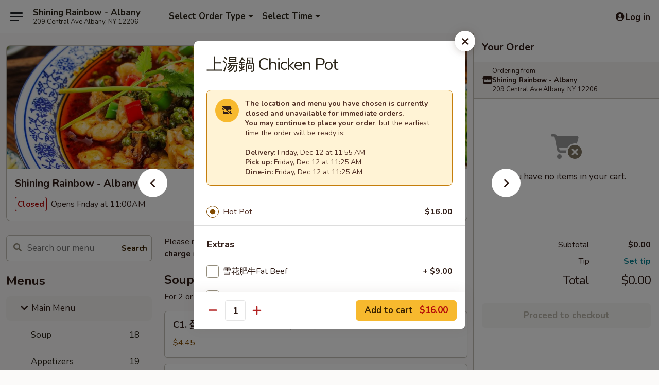

--- FILE ---
content_type: text/html; charset=UTF-8
request_url: https://www.shiningrainbowny.com/order/main-menu/hot-pot/-chicken-pot
body_size: 58173
content:
<!DOCTYPE html>

<html class="no-js css-scroll" lang="en">
	<head>
		<meta charset="utf-8" />
		<meta http-equiv="X-UA-Compatible" content="IE=edge,chrome=1" />

				<title>Shining Rainbow - Albany | 上湯鍋 Chicken Pot | Hot Pot | Main Menu</title>
		<meta name="description" content="Order online for takeout, delivery, and dine in: 上湯鍋 Chicken Pot from Shining Rainbow - Albany. Serving the best Chinese in Albany, NY." />		<meta name="keywords" content="shining rainbow, shining rainbow albany, shining rainbow menu, albany chinese takeout, albany chinese food, albany chinese restaurants, chinese takeout, best chinese food in albany, chinese restaurants in albany, chinese restaurants near me, chinese food near me" />		<meta name="viewport" content="width=device-width, initial-scale=1.0">

		<meta property="og:type" content="website">
		<meta property="og:title" content="Shining Rainbow - Albany | 上湯鍋 Chicken Pot | Hot Pot | Main Menu">
		<meta property="og:description" content="Order online for takeout, delivery, and dine in: 上湯鍋 Chicken Pot from Shining Rainbow - Albany. Serving the best Chinese in Albany, NY.">

		<meta name="twitter:card" content="summary_large_image">
		<meta name="twitter:title" content="Shining Rainbow - Albany | 上湯鍋 Chicken Pot | Hot Pot | Main Menu">
		<meta name="twitter:description" content="Order online for takeout, delivery, and dine in: 上湯鍋 Chicken Pot from Shining Rainbow - Albany. Serving the best Chinese in Albany, NY.">
					<meta property="og:image" content="https://imagedelivery.net/9lr8zq_Jvl7h6OFWqEi9IA/de671578-18f9-4021-3238-164cbae71000/public" />
			<meta name="twitter:image" content="https://imagedelivery.net/9lr8zq_Jvl7h6OFWqEi9IA/de671578-18f9-4021-3238-164cbae71000/public" />
		
		<meta name="apple-mobile-web-app-status-bar-style" content="black">
		<meta name="mobile-web-app-capable" content="yes">
					<link rel="canonical" href="https://www.shiningrainbowny.com/order/main-menu/hot-pot/-chicken-pot"/>
						<link rel="shortcut icon" href="https://imagedelivery.net/9lr8zq_Jvl7h6OFWqEi9IA/fd0c9ecc-7b03-41c8-2424-c88a7f7e9900/public" type="image/png" />
			
		<link type="text/css" rel="stylesheet" href="/min/g=css4.0&amp;1761152037" />
		<link rel="stylesheet" href="//ajax.googleapis.com/ajax/libs/jqueryui/1.10.1/themes/base/minified/jquery-ui.min.css" />
		<link href='//fonts.googleapis.com/css?family=Open+Sans:400italic,400,700' rel='stylesheet' type='text/css' />
		<script src="https://kit.fontawesome.com/a4edb6363d.js" crossorigin="anonymous"></script>

		<style>
								.home_hero, .menu_hero{ background-image: url(https://imagedelivery.net/9lr8zq_Jvl7h6OFWqEi9IA/398169b3-f3aa-4f9c-3381-d3257fa2e000/public); }
					@media
					(-webkit-min-device-pixel-ratio: 1.25),
					(min-resolution: 120dpi){
						/* Retina header*/
						.home_hero, .menu_hero{ background-image: url(https://imagedelivery.net/9lr8zq_Jvl7h6OFWqEi9IA/3724cea4-cf05-41fe-5052-759508529b00/public); }
					}
															/*body{  } */

					
		</style>

		
		<script type="text/javascript">
			var UrlTag = "shiningrainbowalbany";
			var template = 'defaultv4';
			var formname = 'ordering3';
			var menulink = 'https://www.shiningrainbowny.com/order/main-menu';
			var checkoutlink = 'https://www.shiningrainbowny.com/checkout';
		</script>
		<script>
			/* http://writing.colin-gourlay.com/safely-using-ready-before-including-jquery/ */
			(function(w,d,u){w.readyQ=[];w.bindReadyQ=[];function p(x,y){if(x=="ready"){w.bindReadyQ.push(y);}else{w.readyQ.push(x);}};var a={ready:p,bind:p};w.$=w.jQuery=function(f){if(f===d||f===u){return a}else{p(f)}}})(window,document)
		</script>

		<script type="application/ld+json">{
    "@context": "http://schema.org",
    "@type": "Menu",
    "url": "https://www.shiningrainbowny.com/order/main-menu",
    "mainEntityOfPage": "https://www.shiningrainbowny.com/order/main-menu",
    "inLanguage": "English",
    "name": "Main Menu",
    "description": "Please note: requests for additional items or special preparation may incur an <b>extra charge</b> not calculated on your online order.",
    "hasMenuSection": [
        {
            "@type": "MenuSection",
            "url": "https://www.shiningrainbowny.com/order/main-menu/hot-pot",
            "name": "Hot Pot",
            "hasMenuItem": [
                {
                    "@type": "MenuItem",
                    "name": "\u4e0a\u6e6f\u934b Chicken Pot",
                    "url": "https://www.shiningrainbowny.com/order/main-menu/hot-pot/-chicken-pot"
                }
            ]
        }
    ]
}</script>
<!-- Google Tag Manager -->
<script>
	window.dataLayer = window.dataLayer || [];
	let data = {
		account: 'shiningrainbowalbany',
		context: 'direct',
		templateVersion: 4,
		rid: 66	}
		dataLayer.push(data);
	(function(w,d,s,l,i){w[l]=w[l]||[];w[l].push({'gtm.start':
		new Date().getTime(),event:'gtm.js'});var f=d.getElementsByTagName(s)[0],
		j=d.createElement(s),dl=l!='dataLayer'?'&l='+l:'';j.async=true;j.src=
		'https://www.googletagmanager.com/gtm.js?id='+i+dl;f.parentNode.insertBefore(j,f);
		})(window,document,'script','dataLayer','GTM-K9P93M');

	function gtag() { dataLayer.push(arguments); }
</script>

			<script async src="https://www.googletagmanager.com/gtag/js?id=G-63VV274KN8"></script>
	
	<script>
		
		gtag('js', new Date());

		
					gtag('config', "G-63VV274KN8");
			</script>
		<link href="https://fonts.googleapis.com/css?family=Open+Sans:400,600,700|Nunito:400,700" rel="stylesheet" />
	</head>

	<body
		data-event-on:customer_registered="window.location.reload()"
		data-event-on:customer_logged_in="window.location.reload()"
		data-event-on:customer_logged_out="window.location.reload()"
	>
		<a class="skip-to-content-link" href="#main">Skip to content</a>
				<!-- Google Tag Manager (noscript) -->
		<noscript><iframe src="https://www.googletagmanager.com/ns.html?id=GTM-K9P93M" height="0" width="0" style="display:none;visibility:hidden"></iframe></noscript>
		<!-- End Google Tag Manager (noscript) -->
						<!-- wrapper starts -->
		<div class="wrapper">
			<div style="grid-area: header-announcements">
				<div id="upgradeBrowserBanner" class="alert alert-warning mb-0 rounded-0 py-4" style="display:none;">
	<div class="alert-icon"><i class="fas fa-warning" aria-hidden="true"></i></div>
	<div>
		<strong>We're sorry, but the Web browser you are using is not supported.</strong> <br/> Please upgrade your browser or try a different one to use this Website. Supported browsers include:<br/>
		<ul class="list-unstyled">
			<li class="mt-2"><a href="https://www.google.com/chrome" target="_blank" class="simple-link"><i class="fab fa-chrome"></i> Chrome</a></li>
			<li class="mt-2"><a href="https://www.mozilla.com/firefox/upgrade.html" target="_blank" class="simple-link"><i class="fab fa-firefox"></i> Firefox</a></li>
			<li class="mt-2"><a href="https://www.microsoft.com/en-us/windows/microsoft-edge" target="_blank" class="simple-link"><i class="fab fa-edge"></i> Edge</a></li>
			<li class="mt-2"><a href="http://www.apple.com/safari/" target="_blank" class="simple-link"><i class="fab fa-safari"></i> Safari</a></li>
		</ul>
	</div>
</div>
<script>
	var ua = navigator.userAgent;
	var match = ua.match(/Firefox\/([0-9]+)\./);
	var firefoxVersion = match ? parseInt(match[1]) : 1000;
	var match = ua.match(/Chrome\/([0-9]+)\./);
	var chromeVersion = match ? parseInt(match[1]) : 1000;
	var isIE = ua.indexOf('MSIE') > -1 || ua.indexOf('Trident') > -1;
	var upgradeBrowserBanner = document.getElementById('upgradeBrowserBanner');
	var isMatchesSupported = typeof(upgradeBrowserBanner.matches)!="undefined";
	var isEntriesSupported = typeof(Object.entries)!="undefined";
	//Safari version is verified with isEntriesSupported
	if (isIE || !isMatchesSupported || !isEntriesSupported || firefoxVersion <= 46 || chromeVersion <= 53) {
		upgradeBrowserBanner.style.display = 'flex';
	}
</script>				
				<!-- get closed sign if applicable. -->
				
				
							</div>

						<div class="headerAndWtype" style="grid-area: header">
				<!-- Header Starts -->
				<header class="header">
										<div class="d-flex flex-column align-items-start flex-md-row align-items-md-center">
												<div class="logo_name_alt flex-shrink-0 d-flex align-items-center align-self-stretch pe-6 pe-md-0">
							
	<button
		type="button"
		class="eds_button btn btn-outline eds_button--shape-default eds_menu_button"
		data-bs-toggle="offcanvas" data-bs-target="#side-menu" aria-controls="side-menu" aria-label="Main menu"	><span aria-hidden="true"></span> <span aria-hidden="true"></span> <span aria-hidden="true"></span></button>

	
							<div class="d-flex flex-column align-items-center mx-auto align-items-md-start mx-md-0">
								<a
									class="eds-display-text-title-xs text-truncate title-container"
									href="https://www.shiningrainbowny.com"
								>
									Shining Rainbow - Albany								</a>

																	<span class="eds-copy-text-s-regular text-center text-md-start address-container" title="209 Central Ave Albany, NY 12206">
										209 Central Ave Albany, NY 12206									</span>
															</div>
						</div>

																			<div class="eds-display-text-title-s d-none d-md-block border-start mx-4" style="width: 0">&nbsp;</div>

							<div class="header_order_options d-flex align-items-center  w-100 p-2p5 p-md-0">
																<div class="what">
									<button
	type="button"
	class="border-0 bg-transparent text-start"
	data-bs-toggle="modal"
	data-bs-target="#modal-order-options"
	aria-expanded="false"
	style="min-height: 44px"
>
	<div class="d-flex align-items-baseline gap-2">
		<div class="otype-name-label eds-copy-text-l-bold text-truncate" style="flex: 1" data-order-type-label>
			Select Order Type		</div>

		<i class="fa fa-fw fa-caret-down"></i>
	</div>

	<div
		class="otype-picker-label otype-address-label eds-interface-text-m-regular text-truncate hidden"
	>
			</div>
</button>

<script>
	$(function() {
		var $autoCompleteInputs = $('[data-autocomplete-address]');
		if ($autoCompleteInputs && $autoCompleteInputs.length) {
			$autoCompleteInputs.each(function() {
				let $input = $(this);
				let $deliveryAddressContainer = $input.parents('.deliveryAddressContainer').first();
				$input.autocomplete({
					source   : addressAC,
					minLength: 3,
					delay    : 300,
					select   : function(event, ui) {
						$.getJSON('/' + UrlTag + '/?form=addresslookup', {
							id: ui.item.id,
						}, function(data) {
							let location = data
							if (location.address.street.endsWith('Trl')) {
								location.address.street = location.address.street.replace('Trl', 'Trail')
							}
							let autoCompleteSuccess = $input.data('autocomplete-success');
							if (autoCompleteSuccess) {
								let autoCompleteSuccessFunction = window[autoCompleteSuccess];
								if (typeof autoCompleteSuccessFunction == "function") {
									autoCompleteSuccessFunction(location);
								}
							}

							let address = location.address

							$('#add-address-city, [data-autocompleted-city]').val(address.city)
							$('#add-address-state, [data-autocompleted-state]').val(address.stateCode)
							$('#add-address-zip, [data-autocompleted-zip]').val(address.postalCode)
							$('#add-address-latitude, [data-autocompleted-latitude]').val(location.position.lat)
							$('#add-address-longitude, [data-autocompleted-longitude]').val(location.position.lng)
							let streetAddress = (address.houseNumber || '') + ' ' + (address.street || '');
							$('#street-address-1, [data-autocompleted-street-address]').val(streetAddress)
							validateAddress($deliveryAddressContainer);
						})
					},
				})
				$input.attr('autocomplete', 'street-address')
			});
		}

		// autocomplete using Address autocomplete
		// jquery autocomplete needs 2 fields: title and value
		// id holds the LocationId which can be used at a later stage to get the coordinate of the selected choice
		function addressAC(query, callback) {
			//we don't actually want to search until they've entered the street number and at least one character
			words = query.term.trim().split(' ')
			if (words.length < 2) {
				return false
			}

			$.getJSON('/' + UrlTag + '/?form=addresssuggest', { q: query.term }, function(data) {
				var addresses = data.items
				addresses = addresses.map(addr => {
					if ((addr.address.label || '').endsWith('Trl')) {
						addr.address.label = addr.address.label.replace('Trl', 'Trail')
					}
					let streetAddress = (addr.address.label || '')
					return {
						label: streetAddress,
						value: streetAddress,
						id   : addr.id,
					}
				})

				return callback(addresses)
			})
		}

				$('[data-address-from-current-loc]').on('click', function(e) {
			let $streetAddressContainer = $(this).parents('.street-address-container').first();
			let $deliveryAddressContainer = $(this).parents('.deliveryAddressContainer').first();
			e.preventDefault();
			if(navigator.geolocation) {
				navigator.geolocation.getCurrentPosition(position => {
					$.getJSON('/' + UrlTag + '/?form=addresssuggest', {
						at: position.coords.latitude + "," + position.coords.longitude
					}, function(data) {
						let location = data.items[0];
						let address = location.address
						$streetAddressContainer.find('.input-street-address').val((address.houseNumber ? address.houseNumber : '') + ' ' + (address.street ? address.street : ''));
						$('#add-address-city').val(address.city ? address.city : '');
						$('#add-address-state').val(address.state ? address.state : '');
						$('#add-address-zip').val(address.postalCode ? address.postalCode : '');
						$('#add-address-latitude').val(location.position.lat ? location.position.lat : '');
						$('#add-address-longitude').val(location.position.lng ? location.position.lng : '');
						validateAddress($deliveryAddressContainer, 0);
					});
				});
			} else {
				alert("Geolocation is not supported by this browser!");
			}
		});
	});

	function autoCompleteSuccess(location)
	{
		if (location && location.address) {
			let address = location.address

			let streetAddress = (address.houseNumber || '') + ' ' + (address.street || '');
			$.ajax({
				url: '/' + UrlTag + '/?form=saveformfields',
				data: {
					'param_full~address_s_n_255': streetAddress + ', ' + address.city + ', ' + address.state,
					'param_street~address_s_n_255': streetAddress,
					'param_city_s_n_90': address.city,
					'param_state_s_n_2': address.state,
					'param_zip~code_z_n_10': address.postalCode,
				}
			});
		}
	}
</script>
								</div>

																									<div class="when showcheck_parent">
																				<div class="ordertimetypes ">
	<button
		type="button"
		class="border-0 bg-transparent text-start loadable-content"
		data-bs-toggle="modal"
		data-bs-target="#modal-order-time"
		aria-expanded="false"
		style="min-height: 44px"
		data-change-label-to-later-date
	>
		<div class="d-flex align-items-baseline gap-2">
			<div class="eds-copy-text-l-bold text-truncate flex-fill" data-otype-time-day>
								Select Time			</div>

			<i class="fa fa-fw fa-caret-down"></i>
		</div>

		<div
			class="otype-picker-label otype-picker-time eds-interface-text-m-regular text-truncate hidden"
			data-otype-time
		>
			Later		</div>
	</button>
</div>
									</div>
															</div>
						
												<div class="position-absolute top-0 end-0 pe-2 py-2p5">
							
	<div id="login-status" >
					
	<button
		type="button"
		class="eds_button btn btn-outline eds_button--shape-default px-2 text-nowrap"
		aria-label="Log in" style="color: currentColor" data-bs-toggle="modal" data-bs-target="#login-modal"	><i
		class="eds_icon fa fa-lg fa-fw fa-user-circle d-block d-lg-none"
		style="font-family: &quot;Font Awesome 5 Pro&quot;; "	></i>

	 <div class="d-none d-lg-flex align-items-baseline gap-2">
	<i
		class="eds_icon fa fa-fw fa-user-circle"
		style="font-family: &quot;Font Awesome 5 Pro&quot;; "	></i>

	<div class="profile-container text-truncate">Log in</div></div></button>

				</div>

							</div>
					</div>

															
	<aside		data-eds-id="693c2fbd11ff9"
		class="eds_side_menu offcanvas offcanvas-start text-dark "
		tabindex="-1"
				id="side-menu" data-event-on:menu_selected="this.dispatchEvent(new CustomEvent('eds.hide'))" data-event-on:category_selected="this.dispatchEvent(new CustomEvent('eds.hide'))"	>
		
		<div class="eds_side_menu-body offcanvas-body d-flex flex-column p-0 css-scroll">
										<div
					class="eds_side_menu-close position-absolute top-0 end-0 pt-3 pe-3 "
					style="z-index: 1"
				>
					
	<button
		type="button"
		class="eds_button btn btn-outline-secondary eds_button--shape-circle"
		data-bs-dismiss="offcanvas" data-bs-target="[data-eds-id=&quot;693c2fbd11ff9&quot;]" aria-label="Close"	><i
		class="eds_icon fa fa-fw fa-close"
		style="font-family: &quot;Font Awesome 5 Pro&quot;; "	></i></button>

					</div>
			
			<div class="restaurant-info border-bottom border-light p-3">
							<p class="eds-display-text-title-xs mb-0 me-2 pe-4">Shining Rainbow - Albany</p>

			<div class="eds-copy-text-s-regular me-2 pe-4">
			209 Central Ave Albany, NY 12206		</div>
						</div>

																	
	<div class="border-bottom border-light p-3">
					<h2 class="eds-display-text-title-m m-0 pb-3">
				Menus			</h2>
		
		
			<details
				class="eds_list eds_list--border-none" open				data-menu-id="10046"
									data-event-on:document_ready="this.open = localStorage.getItem('menu-open-10046') !== 'false'"
										onclick="localStorage.setItem('menu-open-10046', !this.open)"
							>
									<summary
						class="eds_list-item eds-copy-text-l-regular list-unstyled rounded-3 mb-1 px-3 px-lg-4 py-2p5 active"
						data-event-on:category_pinned="(category) => $(this).toggleClass('active', category.menuId === '10046')"
						tabindex="0"
					>
						
	<i
		class="eds_icon fas fa-fw fa-chevron-right"
		style="font-family: &quot;Font Awesome 5 Pro&quot;; "	></i>

	 Main Menu					</summary>
				
																		
									<a
						class="eds_list-item eds-copy-text-l-regular list-unstyled rounded-3 mb-1 px-3 px-lg-4 py-2p5 ps-5 ps-lg-5 d-flex "
						data-event-on:category_pinned="(category) => $(this).toggleClass('active', category.id === '123118')"
						href="https://www.shiningrainbowny.com/order/main-menu/soup"
						onclick="if (!event.ctrlKey) {
							const currentMenuIsActive = false || $(this).closest('details').find('summary').hasClass('active');
							if (currentMenuIsActive) {
								app.event.emit('category_selected', { id: '123118' });
							} else {
								app.event.emit('menu_selected', { menu_id: '10046', menu_description: &quot;Please note: requests for additional items or special preparation may incur an &lt;b&gt;extra charge&lt;\/b&gt; not calculated on your online order.&quot;, category_id: '123118' });
							}
															return false;
													}"
					>
						Soup													<span class="ms-auto">18</span>
											</a>
									<a
						class="eds_list-item eds-copy-text-l-regular list-unstyled rounded-3 mb-1 px-3 px-lg-4 py-2p5 ps-5 ps-lg-5 d-flex "
						data-event-on:category_pinned="(category) => $(this).toggleClass('active', category.id === '123117')"
						href="https://www.shiningrainbowny.com/order/main-menu/appetizers"
						onclick="if (!event.ctrlKey) {
							const currentMenuIsActive = false || $(this).closest('details').find('summary').hasClass('active');
							if (currentMenuIsActive) {
								app.event.emit('category_selected', { id: '123117' });
							} else {
								app.event.emit('menu_selected', { menu_id: '10046', menu_description: &quot;Please note: requests for additional items or special preparation may incur an &lt;b&gt;extra charge&lt;\/b&gt; not calculated on your online order.&quot;, category_id: '123117' });
							}
															return false;
													}"
					>
						Appetizers													<span class="ms-auto">19</span>
											</a>
									<a
						class="eds_list-item eds-copy-text-l-regular list-unstyled rounded-3 mb-1 px-3 px-lg-4 py-2p5 ps-5 ps-lg-5 d-flex "
						data-event-on:category_pinned="(category) => $(this).toggleClass('active', category.id === '123119')"
						href="https://www.shiningrainbowny.com/order/main-menu/beef"
						onclick="if (!event.ctrlKey) {
							const currentMenuIsActive = false || $(this).closest('details').find('summary').hasClass('active');
							if (currentMenuIsActive) {
								app.event.emit('category_selected', { id: '123119' });
							} else {
								app.event.emit('menu_selected', { menu_id: '10046', menu_description: &quot;Please note: requests for additional items or special preparation may incur an &lt;b&gt;extra charge&lt;\/b&gt; not calculated on your online order.&quot;, category_id: '123119' });
							}
															return false;
													}"
					>
						Beef													<span class="ms-auto">35</span>
											</a>
									<a
						class="eds_list-item eds-copy-text-l-regular list-unstyled rounded-3 mb-1 px-3 px-lg-4 py-2p5 ps-5 ps-lg-5 d-flex "
						data-event-on:category_pinned="(category) => $(this).toggleClass('active', category.id === '123120')"
						href="https://www.shiningrainbowny.com/order/main-menu/chicken"
						onclick="if (!event.ctrlKey) {
							const currentMenuIsActive = false || $(this).closest('details').find('summary').hasClass('active');
							if (currentMenuIsActive) {
								app.event.emit('category_selected', { id: '123120' });
							} else {
								app.event.emit('menu_selected', { menu_id: '10046', menu_description: &quot;Please note: requests for additional items or special preparation may incur an &lt;b&gt;extra charge&lt;\/b&gt; not calculated on your online order.&quot;, category_id: '123120' });
							}
															return false;
													}"
					>
						Chicken													<span class="ms-auto">33</span>
											</a>
									<a
						class="eds_list-item eds-copy-text-l-regular list-unstyled rounded-3 mb-1 px-3 px-lg-4 py-2p5 ps-5 ps-lg-5 d-flex "
						data-event-on:category_pinned="(category) => $(this).toggleClass('active', category.id === '123121')"
						href="https://www.shiningrainbowny.com/order/main-menu/duck"
						onclick="if (!event.ctrlKey) {
							const currentMenuIsActive = false || $(this).closest('details').find('summary').hasClass('active');
							if (currentMenuIsActive) {
								app.event.emit('category_selected', { id: '123121' });
							} else {
								app.event.emit('menu_selected', { menu_id: '10046', menu_description: &quot;Please note: requests for additional items or special preparation may incur an &lt;b&gt;extra charge&lt;\/b&gt; not calculated on your online order.&quot;, category_id: '123121' });
							}
															return false;
													}"
					>
						Duck													<span class="ms-auto">6</span>
											</a>
									<a
						class="eds_list-item eds-copy-text-l-regular list-unstyled rounded-3 mb-1 px-3 px-lg-4 py-2p5 ps-5 ps-lg-5 d-flex "
						data-event-on:category_pinned="(category) => $(this).toggleClass('active', category.id === '123122')"
						href="https://www.shiningrainbowny.com/order/main-menu/pork"
						onclick="if (!event.ctrlKey) {
							const currentMenuIsActive = false || $(this).closest('details').find('summary').hasClass('active');
							if (currentMenuIsActive) {
								app.event.emit('category_selected', { id: '123122' });
							} else {
								app.event.emit('menu_selected', { menu_id: '10046', menu_description: &quot;Please note: requests for additional items or special preparation may incur an &lt;b&gt;extra charge&lt;\/b&gt; not calculated on your online order.&quot;, category_id: '123122' });
							}
															return false;
													}"
					>
						Pork													<span class="ms-auto">24</span>
											</a>
									<a
						class="eds_list-item eds-copy-text-l-regular list-unstyled rounded-3 mb-1 px-3 px-lg-4 py-2p5 ps-5 ps-lg-5 d-flex "
						data-event-on:category_pinned="(category) => $(this).toggleClass('active', category.id === '123123')"
						href="https://www.shiningrainbowny.com/order/main-menu/seafood"
						onclick="if (!event.ctrlKey) {
							const currentMenuIsActive = false || $(this).closest('details').find('summary').hasClass('active');
							if (currentMenuIsActive) {
								app.event.emit('category_selected', { id: '123123' });
							} else {
								app.event.emit('menu_selected', { menu_id: '10046', menu_description: &quot;Please note: requests for additional items or special preparation may incur an &lt;b&gt;extra charge&lt;\/b&gt; not calculated on your online order.&quot;, category_id: '123123' });
							}
															return false;
													}"
					>
						Seafood													<span class="ms-auto">71</span>
											</a>
									<a
						class="eds_list-item eds-copy-text-l-regular list-unstyled rounded-3 mb-1 px-3 px-lg-4 py-2p5 ps-5 ps-lg-5 d-flex "
						data-event-on:category_pinned="(category) => $(this).toggleClass('active', category.id === '123124')"
						href="https://www.shiningrainbowny.com/order/main-menu/bean-curd-class"
						onclick="if (!event.ctrlKey) {
							const currentMenuIsActive = false || $(this).closest('details').find('summary').hasClass('active');
							if (currentMenuIsActive) {
								app.event.emit('category_selected', { id: '123124' });
							} else {
								app.event.emit('menu_selected', { menu_id: '10046', menu_description: &quot;Please note: requests for additional items or special preparation may incur an &lt;b&gt;extra charge&lt;\/b&gt; not calculated on your online order.&quot;, category_id: '123124' });
							}
															return false;
													}"
					>
						Bean Curd Class													<span class="ms-auto">9</span>
											</a>
									<a
						class="eds_list-item eds-copy-text-l-regular list-unstyled rounded-3 mb-1 px-3 px-lg-4 py-2p5 ps-5 ps-lg-5 d-flex "
						data-event-on:category_pinned="(category) => $(this).toggleClass('active', category.id === '123125')"
						href="https://www.shiningrainbowny.com/order/main-menu/vegetarian"
						onclick="if (!event.ctrlKey) {
							const currentMenuIsActive = false || $(this).closest('details').find('summary').hasClass('active');
							if (currentMenuIsActive) {
								app.event.emit('category_selected', { id: '123125' });
							} else {
								app.event.emit('menu_selected', { menu_id: '10046', menu_description: &quot;Please note: requests for additional items or special preparation may incur an &lt;b&gt;extra charge&lt;\/b&gt; not calculated on your online order.&quot;, category_id: '123125' });
							}
															return false;
													}"
					>
						Vegetarian													<span class="ms-auto">25</span>
											</a>
									<a
						class="eds_list-item eds-copy-text-l-regular list-unstyled rounded-3 mb-1 px-3 px-lg-4 py-2p5 ps-5 ps-lg-5 d-flex "
						data-event-on:category_pinned="(category) => $(this).toggleClass('active', category.id === '123126')"
						href="https://www.shiningrainbowny.com/order/main-menu/egg-foo-young"
						onclick="if (!event.ctrlKey) {
							const currentMenuIsActive = false || $(this).closest('details').find('summary').hasClass('active');
							if (currentMenuIsActive) {
								app.event.emit('category_selected', { id: '123126' });
							} else {
								app.event.emit('menu_selected', { menu_id: '10046', menu_description: &quot;Please note: requests for additional items or special preparation may incur an &lt;b&gt;extra charge&lt;\/b&gt; not calculated on your online order.&quot;, category_id: '123126' });
							}
															return false;
													}"
					>
						Egg Foo Young													<span class="ms-auto">5</span>
											</a>
									<a
						class="eds_list-item eds-copy-text-l-regular list-unstyled rounded-3 mb-1 px-3 px-lg-4 py-2p5 ps-5 ps-lg-5 d-flex "
						data-event-on:category_pinned="(category) => $(this).toggleClass('active', category.id === '123127')"
						href="https://www.shiningrainbowny.com/order/main-menu/fried-rice"
						onclick="if (!event.ctrlKey) {
							const currentMenuIsActive = false || $(this).closest('details').find('summary').hasClass('active');
							if (currentMenuIsActive) {
								app.event.emit('category_selected', { id: '123127' });
							} else {
								app.event.emit('menu_selected', { menu_id: '10046', menu_description: &quot;Please note: requests for additional items or special preparation may incur an &lt;b&gt;extra charge&lt;\/b&gt; not calculated on your online order.&quot;, category_id: '123127' });
							}
															return false;
													}"
					>
						Fried Rice													<span class="ms-auto">21</span>
											</a>
									<a
						class="eds_list-item eds-copy-text-l-regular list-unstyled rounded-3 mb-1 px-3 px-lg-4 py-2p5 ps-5 ps-lg-5 d-flex "
						data-event-on:category_pinned="(category) => $(this).toggleClass('active', category.id === '123128')"
						href="https://www.shiningrainbowny.com/order/main-menu/hot-pot-rice"
						onclick="if (!event.ctrlKey) {
							const currentMenuIsActive = false || $(this).closest('details').find('summary').hasClass('active');
							if (currentMenuIsActive) {
								app.event.emit('category_selected', { id: '123128' });
							} else {
								app.event.emit('menu_selected', { menu_id: '10046', menu_description: &quot;Please note: requests for additional items or special preparation may incur an &lt;b&gt;extra charge&lt;\/b&gt; not calculated on your online order.&quot;, category_id: '123128' });
							}
															return false;
													}"
					>
						Hot Pot Rice													<span class="ms-auto">10</span>
											</a>
									<a
						class="eds_list-item eds-copy-text-l-regular list-unstyled rounded-3 mb-1 px-3 px-lg-4 py-2p5 ps-5 ps-lg-5 d-flex "
						data-event-on:category_pinned="(category) => $(this).toggleClass('active', category.id === '123129')"
						href="https://www.shiningrainbowny.com/order/main-menu/pan-fried-noodle-chow-fun-mei-fun"
						onclick="if (!event.ctrlKey) {
							const currentMenuIsActive = false || $(this).closest('details').find('summary').hasClass('active');
							if (currentMenuIsActive) {
								app.event.emit('category_selected', { id: '123129' });
							} else {
								app.event.emit('menu_selected', { menu_id: '10046', menu_description: &quot;Please note: requests for additional items or special preparation may incur an &lt;b&gt;extra charge&lt;\/b&gt; not calculated on your online order.&quot;, category_id: '123129' });
							}
															return false;
													}"
					>
						Pan Fried Noodle, Chow Fun, Mei Fun													<span class="ms-auto">28</span>
											</a>
									<a
						class="eds_list-item eds-copy-text-l-regular list-unstyled rounded-3 mb-1 px-3 px-lg-4 py-2p5 ps-5 ps-lg-5 d-flex "
						data-event-on:category_pinned="(category) => $(this).toggleClass('active', category.id === '123130')"
						href="https://www.shiningrainbowny.com/order/main-menu/lo-mein"
						onclick="if (!event.ctrlKey) {
							const currentMenuIsActive = false || $(this).closest('details').find('summary').hasClass('active');
							if (currentMenuIsActive) {
								app.event.emit('category_selected', { id: '123130' });
							} else {
								app.event.emit('menu_selected', { menu_id: '10046', menu_description: &quot;Please note: requests for additional items or special preparation may incur an &lt;b&gt;extra charge&lt;\/b&gt; not calculated on your online order.&quot;, category_id: '123130' });
							}
															return false;
													}"
					>
						Lo Mein													<span class="ms-auto">10</span>
											</a>
									<a
						class="eds_list-item eds-copy-text-l-regular list-unstyled rounded-3 mb-1 px-3 px-lg-4 py-2p5 ps-5 ps-lg-5 d-flex "
						data-event-on:category_pinned="(category) => $(this).toggleClass('active', category.id === '123131')"
						href="https://www.shiningrainbowny.com/order/main-menu/yee-mein"
						onclick="if (!event.ctrlKey) {
							const currentMenuIsActive = false || $(this).closest('details').find('summary').hasClass('active');
							if (currentMenuIsActive) {
								app.event.emit('category_selected', { id: '123131' });
							} else {
								app.event.emit('menu_selected', { menu_id: '10046', menu_description: &quot;Please note: requests for additional items or special preparation may incur an &lt;b&gt;extra charge&lt;\/b&gt; not calculated on your online order.&quot;, category_id: '123131' });
							}
															return false;
													}"
					>
						Yee Mein													<span class="ms-auto">5</span>
											</a>
									<a
						class="eds_list-item eds-copy-text-l-regular list-unstyled rounded-3 mb-1 px-3 px-lg-4 py-2p5 ps-5 ps-lg-5 d-flex "
						data-event-on:category_pinned="(category) => $(this).toggleClass('active', category.id === '123132')"
						href="https://www.shiningrainbowny.com/order/main-menu/noodle-soup"
						onclick="if (!event.ctrlKey) {
							const currentMenuIsActive = false || $(this).closest('details').find('summary').hasClass('active');
							if (currentMenuIsActive) {
								app.event.emit('category_selected', { id: '123132' });
							} else {
								app.event.emit('menu_selected', { menu_id: '10046', menu_description: &quot;Please note: requests for additional items or special preparation may incur an &lt;b&gt;extra charge&lt;\/b&gt; not calculated on your online order.&quot;, category_id: '123132' });
							}
															return false;
													}"
					>
						Noodle Soup													<span class="ms-auto">7</span>
											</a>
									<a
						class="eds_list-item eds-copy-text-l-regular list-unstyled rounded-3 mb-1 px-3 px-lg-4 py-2p5 ps-5 ps-lg-5 d-flex "
						data-event-on:category_pinned="(category) => $(this).toggleClass('active', category.id === '123133')"
						href="https://www.shiningrainbowny.com/order/main-menu/casserole"
						onclick="if (!event.ctrlKey) {
							const currentMenuIsActive = false || $(this).closest('details').find('summary').hasClass('active');
							if (currentMenuIsActive) {
								app.event.emit('category_selected', { id: '123133' });
							} else {
								app.event.emit('menu_selected', { menu_id: '10046', menu_description: &quot;Please note: requests for additional items or special preparation may incur an &lt;b&gt;extra charge&lt;\/b&gt; not calculated on your online order.&quot;, category_id: '123133' });
							}
															return false;
													}"
					>
						Casserole													<span class="ms-auto">10</span>
											</a>
									<a
						class="eds_list-item eds-copy-text-l-regular list-unstyled rounded-3 mb-1 px-3 px-lg-4 py-2p5 ps-5 ps-lg-5 d-flex "
						data-event-on:category_pinned="(category) => $(this).toggleClass('active', category.id === '123134')"
						href="https://www.shiningrainbowny.com/order/main-menu/dim-sum"
						onclick="if (!event.ctrlKey) {
							const currentMenuIsActive = false || $(this).closest('details').find('summary').hasClass('active');
							if (currentMenuIsActive) {
								app.event.emit('category_selected', { id: '123134' });
							} else {
								app.event.emit('menu_selected', { menu_id: '10046', menu_description: &quot;Please note: requests for additional items or special preparation may incur an &lt;b&gt;extra charge&lt;\/b&gt; not calculated on your online order.&quot;, category_id: '123134' });
							}
															return false;
													}"
					>
						Dim Sum													<span class="ms-auto">46</span>
											</a>
									<a
						class="eds_list-item eds-copy-text-l-regular list-unstyled rounded-3 mb-1 px-3 px-lg-4 py-2p5 ps-5 ps-lg-5 d-flex "
						data-event-on:category_pinned="(category) => $(this).toggleClass('active', category.id === '123135')"
						href="https://www.shiningrainbowny.com/order/main-menu/shining-rainbow-specialties"
						onclick="if (!event.ctrlKey) {
							const currentMenuIsActive = false || $(this).closest('details').find('summary').hasClass('active');
							if (currentMenuIsActive) {
								app.event.emit('category_selected', { id: '123135' });
							} else {
								app.event.emit('menu_selected', { menu_id: '10046', menu_description: &quot;Please note: requests for additional items or special preparation may incur an &lt;b&gt;extra charge&lt;\/b&gt; not calculated on your online order.&quot;, category_id: '123135' });
							}
															return false;
													}"
					>
						Shining Rainbow Specialties													<span class="ms-auto">16</span>
											</a>
									<a
						class="eds_list-item eds-copy-text-l-regular list-unstyled rounded-3 mb-1 px-3 px-lg-4 py-2p5 ps-5 ps-lg-5 d-flex active"
						data-event-on:category_pinned="(category) => $(this).toggleClass('active', category.id === '123137')"
						href="https://www.shiningrainbowny.com/order/main-menu/hot-pot"
						onclick="if (!event.ctrlKey) {
							const currentMenuIsActive = false || $(this).closest('details').find('summary').hasClass('active');
							if (currentMenuIsActive) {
								app.event.emit('category_selected', { id: '123137' });
							} else {
								app.event.emit('menu_selected', { menu_id: '10046', menu_description: &quot;Please note: requests for additional items or special preparation may incur an &lt;b&gt;extra charge&lt;\/b&gt; not calculated on your online order.&quot;, category_id: '123137' });
							}
															return false;
													}"
					>
						Hot Pot													<span class="ms-auto">5</span>
											</a>
									<a
						class="eds_list-item eds-copy-text-l-regular list-unstyled rounded-3 mb-1 px-3 px-lg-4 py-2p5 ps-5 ps-lg-5 d-flex "
						data-event-on:category_pinned="(category) => $(this).toggleClass('active', category.id === '184311')"
						href="https://www.shiningrainbowny.com/order/main-menu/extra-meat"
						onclick="if (!event.ctrlKey) {
							const currentMenuIsActive = false || $(this).closest('details').find('summary').hasClass('active');
							if (currentMenuIsActive) {
								app.event.emit('category_selected', { id: '184311' });
							} else {
								app.event.emit('menu_selected', { menu_id: '10046', menu_description: &quot;Please note: requests for additional items or special preparation may incur an &lt;b&gt;extra charge&lt;\/b&gt; not calculated on your online order.&quot;, category_id: '184311' });
							}
															return false;
													}"
					>
						Extra Meat													<span class="ms-auto">19</span>
											</a>
									<a
						class="eds_list-item eds-copy-text-l-regular list-unstyled rounded-3 mb-1 px-3 px-lg-4 py-2p5 ps-5 ps-lg-5 d-flex "
						data-event-on:category_pinned="(category) => $(this).toggleClass('active', category.id === '184312')"
						href="https://www.shiningrainbowny.com/order/main-menu/extra-vegetable"
						onclick="if (!event.ctrlKey) {
							const currentMenuIsActive = false || $(this).closest('details').find('summary').hasClass('active');
							if (currentMenuIsActive) {
								app.event.emit('category_selected', { id: '184312' });
							} else {
								app.event.emit('menu_selected', { menu_id: '10046', menu_description: &quot;Please note: requests for additional items or special preparation may incur an &lt;b&gt;extra charge&lt;\/b&gt; not calculated on your online order.&quot;, category_id: '184312' });
							}
															return false;
													}"
					>
						Extra Vegetable													<span class="ms-auto">28</span>
											</a>
									<a
						class="eds_list-item eds-copy-text-l-regular list-unstyled rounded-3 mb-1 px-3 px-lg-4 py-2p5 ps-5 ps-lg-5 d-flex "
						data-event-on:category_pinned="(category) => $(this).toggleClass('active', category.id === '123138')"
						href="https://www.shiningrainbowny.com/order/main-menu/lunch-special"
						onclick="if (!event.ctrlKey) {
							const currentMenuIsActive = false || $(this).closest('details').find('summary').hasClass('active');
							if (currentMenuIsActive) {
								app.event.emit('category_selected', { id: '123138' });
							} else {
								app.event.emit('menu_selected', { menu_id: '10046', menu_description: &quot;Please note: requests for additional items or special preparation may incur an &lt;b&gt;extra charge&lt;\/b&gt; not calculated on your online order.&quot;, category_id: '123138' });
							}
															return false;
													}"
					>
						Lunch Special													<span class="ms-auto">30</span>
											</a>
									<a
						class="eds_list-item eds-copy-text-l-regular list-unstyled rounded-3 mb-1 px-3 px-lg-4 py-2p5 ps-5 ps-lg-5 d-flex "
						data-event-on:category_pinned="(category) => $(this).toggleClass('active', category.id === '123139')"
						href="https://www.shiningrainbowny.com/order/main-menu/beverages"
						onclick="if (!event.ctrlKey) {
							const currentMenuIsActive = false || $(this).closest('details').find('summary').hasClass('active');
							if (currentMenuIsActive) {
								app.event.emit('category_selected', { id: '123139' });
							} else {
								app.event.emit('menu_selected', { menu_id: '10046', menu_description: &quot;Please note: requests for additional items or special preparation may incur an &lt;b&gt;extra charge&lt;\/b&gt; not calculated on your online order.&quot;, category_id: '123139' });
							}
															return false;
													}"
					>
						Beverages													<span class="ms-auto">10</span>
											</a>
									<a
						class="eds_list-item eds-copy-text-l-regular list-unstyled rounded-3 mb-1 px-3 px-lg-4 py-2p5 ps-5 ps-lg-5 d-flex "
						data-event-on:category_pinned="(category) => $(this).toggleClass('active', category.id === '279914')"
						href="https://www.shiningrainbowny.com/order/main-menu/bubble-milk-tea"
						onclick="if (!event.ctrlKey) {
							const currentMenuIsActive = false || $(this).closest('details').find('summary').hasClass('active');
							if (currentMenuIsActive) {
								app.event.emit('category_selected', { id: '279914' });
							} else {
								app.event.emit('menu_selected', { menu_id: '10046', menu_description: &quot;Please note: requests for additional items or special preparation may incur an &lt;b&gt;extra charge&lt;\/b&gt; not calculated on your online order.&quot;, category_id: '279914' });
							}
															return false;
													}"
					>
						Bubble Milk Tea													<span class="ms-auto">14</span>
											</a>
									<a
						class="eds_list-item eds-copy-text-l-regular list-unstyled rounded-3 mb-1 px-3 px-lg-4 py-2p5 ps-5 ps-lg-5 d-flex "
						data-event-on:category_pinned="(category) => $(this).toggleClass('active', category.id === '279915')"
						href="https://www.shiningrainbowny.com/order/main-menu/smoothie-series"
						onclick="if (!event.ctrlKey) {
							const currentMenuIsActive = false || $(this).closest('details').find('summary').hasClass('active');
							if (currentMenuIsActive) {
								app.event.emit('category_selected', { id: '279915' });
							} else {
								app.event.emit('menu_selected', { menu_id: '10046', menu_description: &quot;Please note: requests for additional items or special preparation may incur an &lt;b&gt;extra charge&lt;\/b&gt; not calculated on your online order.&quot;, category_id: '279915' });
							}
															return false;
													}"
					>
						Smoothie Series													<span class="ms-auto">1</span>
											</a>
									<a
						class="eds_list-item eds-copy-text-l-regular list-unstyled rounded-3 mb-1 px-3 px-lg-4 py-2p5 ps-5 ps-lg-5 d-flex "
						data-event-on:category_pinned="(category) => $(this).toggleClass('active', category.id === '279916')"
						href="https://www.shiningrainbowny.com/order/main-menu/slush-series"
						onclick="if (!event.ctrlKey) {
							const currentMenuIsActive = false || $(this).closest('details').find('summary').hasClass('active');
							if (currentMenuIsActive) {
								app.event.emit('category_selected', { id: '279916' });
							} else {
								app.event.emit('menu_selected', { menu_id: '10046', menu_description: &quot;Please note: requests for additional items or special preparation may incur an &lt;b&gt;extra charge&lt;\/b&gt; not calculated on your online order.&quot;, category_id: '279916' });
							}
															return false;
													}"
					>
						Slush Series													<span class="ms-auto">1</span>
											</a>
							</details>
		
			<details
				class="eds_list eds_list--border-none" open				data-menu-id="21595"
									data-event-on:document_ready="this.open = localStorage.getItem('menu-open-21595') !== 'false'"
										onclick="localStorage.setItem('menu-open-21595', !this.open)"
							>
									<summary
						class="eds_list-item eds-copy-text-l-regular list-unstyled rounded-3 mb-1 px-3 px-lg-4 py-2p5 "
						data-event-on:category_pinned="(category) => $(this).toggleClass('active', category.menuId === '21595')"
						tabindex="0"
					>
						
	<i
		class="eds_icon fas fa-fw fa-chevron-right"
		style="font-family: &quot;Font Awesome 5 Pro&quot;; "	></i>

	 Szechuan Cuisine					</summary>
				
																		
									<a
						class="eds_list-item eds-copy-text-l-regular list-unstyled rounded-3 mb-1 px-3 px-lg-4 py-2p5 ps-5 ps-lg-5 d-flex "
						data-event-on:category_pinned="(category) => $(this).toggleClass('active', category.id === '279900')"
						href="https://www.shiningrainbowny.com/order/szechuan-cuisine/cold-dish"
						onclick="if (!event.ctrlKey) {
							const currentMenuIsActive = false || $(this).closest('details').find('summary').hasClass('active');
							if (currentMenuIsActive) {
								app.event.emit('category_selected', { id: '279900' });
							} else {
								app.event.emit('menu_selected', { menu_id: '21595', menu_description: &quot;Please note: requests for additional items or special preparation may incur an &lt;b&gt;extra charge&lt;\/b&gt; not calculated on your online order.&quot;, category_id: '279900' });
							}
															return false;
													}"
					>
						Cold Dish													<span class="ms-auto">13</span>
											</a>
									<a
						class="eds_list-item eds-copy-text-l-regular list-unstyled rounded-3 mb-1 px-3 px-lg-4 py-2p5 ps-5 ps-lg-5 d-flex "
						data-event-on:category_pinned="(category) => $(this).toggleClass('active', category.id === '279908')"
						href="https://www.shiningrainbowny.com/order/szechuan-cuisine/spicy-dish"
						onclick="if (!event.ctrlKey) {
							const currentMenuIsActive = false || $(this).closest('details').find('summary').hasClass('active');
							if (currentMenuIsActive) {
								app.event.emit('category_selected', { id: '279908' });
							} else {
								app.event.emit('menu_selected', { menu_id: '21595', menu_description: &quot;Please note: requests for additional items or special preparation may incur an &lt;b&gt;extra charge&lt;\/b&gt; not calculated on your online order.&quot;, category_id: '279908' });
							}
															return false;
													}"
					>
						Spicy Dish													<span class="ms-auto">20</span>
											</a>
									<a
						class="eds_list-item eds-copy-text-l-regular list-unstyled rounded-3 mb-1 px-3 px-lg-4 py-2p5 ps-5 ps-lg-5 d-flex "
						data-event-on:category_pinned="(category) => $(this).toggleClass('active', category.id === '279901')"
						href="https://www.shiningrainbowny.com/order/szechuan-cuisine/cayenne-pepper-dishes"
						onclick="if (!event.ctrlKey) {
							const currentMenuIsActive = false || $(this).closest('details').find('summary').hasClass('active');
							if (currentMenuIsActive) {
								app.event.emit('category_selected', { id: '279901' });
							} else {
								app.event.emit('menu_selected', { menu_id: '21595', menu_description: &quot;Please note: requests for additional items or special preparation may incur an &lt;b&gt;extra charge&lt;\/b&gt; not calculated on your online order.&quot;, category_id: '279901' });
							}
															return false;
													}"
					>
						Cayenne Pepper Dishes													<span class="ms-auto">11</span>
											</a>
									<a
						class="eds_list-item eds-copy-text-l-regular list-unstyled rounded-3 mb-1 px-3 px-lg-4 py-2p5 ps-5 ps-lg-5 d-flex "
						data-event-on:category_pinned="(category) => $(this).toggleClass('active', category.id === '279902')"
						href="https://www.shiningrainbowny.com/order/szechuan-cuisine/celery-dried-tofu-dish"
						onclick="if (!event.ctrlKey) {
							const currentMenuIsActive = false || $(this).closest('details').find('summary').hasClass('active');
							if (currentMenuIsActive) {
								app.event.emit('category_selected', { id: '279902' });
							} else {
								app.event.emit('menu_selected', { menu_id: '21595', menu_description: &quot;Please note: requests for additional items or special preparation may incur an &lt;b&gt;extra charge&lt;\/b&gt; not calculated on your online order.&quot;, category_id: '279902' });
							}
															return false;
													}"
					>
						Celery & Dried Tofu Dish													<span class="ms-auto">10</span>
											</a>
									<a
						class="eds_list-item eds-copy-text-l-regular list-unstyled rounded-3 mb-1 px-3 px-lg-4 py-2p5 ps-5 ps-lg-5 d-flex "
						data-event-on:category_pinned="(category) => $(this).toggleClass('active', category.id === '279903')"
						href="https://www.shiningrainbowny.com/order/szechuan-cuisine/steamed-fish-dish"
						onclick="if (!event.ctrlKey) {
							const currentMenuIsActive = false || $(this).closest('details').find('summary').hasClass('active');
							if (currentMenuIsActive) {
								app.event.emit('category_selected', { id: '279903' });
							} else {
								app.event.emit('menu_selected', { menu_id: '21595', menu_description: &quot;Please note: requests for additional items or special preparation may incur an &lt;b&gt;extra charge&lt;\/b&gt; not calculated on your online order.&quot;, category_id: '279903' });
							}
															return false;
													}"
					>
						Steamed Fish Dish													<span class="ms-auto">8</span>
											</a>
									<a
						class="eds_list-item eds-copy-text-l-regular list-unstyled rounded-3 mb-1 px-3 px-lg-4 py-2p5 ps-5 ps-lg-5 d-flex "
						data-event-on:category_pinned="(category) => $(this).toggleClass('active', category.id === '279904')"
						href="https://www.shiningrainbowny.com/order/szechuan-cuisine/sizzling-plate-dish"
						onclick="if (!event.ctrlKey) {
							const currentMenuIsActive = false || $(this).closest('details').find('summary').hasClass('active');
							if (currentMenuIsActive) {
								app.event.emit('category_selected', { id: '279904' });
							} else {
								app.event.emit('menu_selected', { menu_id: '21595', menu_description: &quot;Please note: requests for additional items or special preparation may incur an &lt;b&gt;extra charge&lt;\/b&gt; not calculated on your online order.&quot;, category_id: '279904' });
							}
															return false;
													}"
					>
						Sizzling Plate Dish													<span class="ms-auto">9</span>
											</a>
									<a
						class="eds_list-item eds-copy-text-l-regular list-unstyled rounded-3 mb-1 px-3 px-lg-4 py-2p5 ps-5 ps-lg-5 d-flex "
						data-event-on:category_pinned="(category) => $(this).toggleClass('active', category.id === '279905')"
						href="https://www.shiningrainbowny.com/order/szechuan-cuisine/clay-pot-dish"
						onclick="if (!event.ctrlKey) {
							const currentMenuIsActive = false || $(this).closest('details').find('summary').hasClass('active');
							if (currentMenuIsActive) {
								app.event.emit('category_selected', { id: '279905' });
							} else {
								app.event.emit('menu_selected', { menu_id: '21595', menu_description: &quot;Please note: requests for additional items or special preparation may incur an &lt;b&gt;extra charge&lt;\/b&gt; not calculated on your online order.&quot;, category_id: '279905' });
							}
															return false;
													}"
					>
						Clay Pot Dish													<span class="ms-auto">3</span>
											</a>
									<a
						class="eds_list-item eds-copy-text-l-regular list-unstyled rounded-3 mb-1 px-3 px-lg-4 py-2p5 ps-5 ps-lg-5 d-flex "
						data-event-on:category_pinned="(category) => $(this).toggleClass('active', category.id === '279906')"
						href="https://www.shiningrainbowny.com/order/szechuan-cuisine/special-cold-dish"
						onclick="if (!event.ctrlKey) {
							const currentMenuIsActive = false || $(this).closest('details').find('summary').hasClass('active');
							if (currentMenuIsActive) {
								app.event.emit('category_selected', { id: '279906' });
							} else {
								app.event.emit('menu_selected', { menu_id: '21595', menu_description: &quot;Please note: requests for additional items or special preparation may incur an &lt;b&gt;extra charge&lt;\/b&gt; not calculated on your online order.&quot;, category_id: '279906' });
							}
															return false;
													}"
					>
						Special Cold Dish													<span class="ms-auto">10</span>
											</a>
									<a
						class="eds_list-item eds-copy-text-l-regular list-unstyled rounded-3 mb-1 px-3 px-lg-4 py-2p5 ps-5 ps-lg-5 d-flex "
						data-event-on:category_pinned="(category) => $(this).toggleClass('active', category.id === '279907')"
						href="https://www.shiningrainbowny.com/order/szechuan-cuisine/special-delicious-dish"
						onclick="if (!event.ctrlKey) {
							const currentMenuIsActive = false || $(this).closest('details').find('summary').hasClass('active');
							if (currentMenuIsActive) {
								app.event.emit('category_selected', { id: '279907' });
							} else {
								app.event.emit('menu_selected', { menu_id: '21595', menu_description: &quot;Please note: requests for additional items or special preparation may incur an &lt;b&gt;extra charge&lt;\/b&gt; not calculated on your online order.&quot;, category_id: '279907' });
							}
															return false;
													}"
					>
						Special Delicious Dish													<span class="ms-auto">15</span>
											</a>
									<a
						class="eds_list-item eds-copy-text-l-regular list-unstyled rounded-3 mb-1 px-3 px-lg-4 py-2p5 ps-5 ps-lg-5 d-flex "
						data-event-on:category_pinned="(category) => $(this).toggleClass('active', category.id === '279913')"
						href="https://www.shiningrainbowny.com/order/szechuan-cuisine/beverages"
						onclick="if (!event.ctrlKey) {
							const currentMenuIsActive = false || $(this).closest('details').find('summary').hasClass('active');
							if (currentMenuIsActive) {
								app.event.emit('category_selected', { id: '279913' });
							} else {
								app.event.emit('menu_selected', { menu_id: '21595', menu_description: &quot;Please note: requests for additional items or special preparation may incur an &lt;b&gt;extra charge&lt;\/b&gt; not calculated on your online order.&quot;, category_id: '279913' });
							}
															return false;
													}"
					>
						Beverages													<span class="ms-auto">10</span>
											</a>
									<a
						class="eds_list-item eds-copy-text-l-regular list-unstyled rounded-3 mb-1 px-3 px-lg-4 py-2p5 ps-5 ps-lg-5 d-flex "
						data-event-on:category_pinned="(category) => $(this).toggleClass('active', category.id === '279909')"
						href="https://www.shiningrainbowny.com/order/szechuan-cuisine/bubble-milk-tea"
						onclick="if (!event.ctrlKey) {
							const currentMenuIsActive = false || $(this).closest('details').find('summary').hasClass('active');
							if (currentMenuIsActive) {
								app.event.emit('category_selected', { id: '279909' });
							} else {
								app.event.emit('menu_selected', { menu_id: '21595', menu_description: &quot;Please note: requests for additional items or special preparation may incur an &lt;b&gt;extra charge&lt;\/b&gt; not calculated on your online order.&quot;, category_id: '279909' });
							}
															return false;
													}"
					>
						Bubble Milk Tea													<span class="ms-auto">14</span>
											</a>
									<a
						class="eds_list-item eds-copy-text-l-regular list-unstyled rounded-3 mb-1 px-3 px-lg-4 py-2p5 ps-5 ps-lg-5 d-flex "
						data-event-on:category_pinned="(category) => $(this).toggleClass('active', category.id === '279910')"
						href="https://www.shiningrainbowny.com/order/szechuan-cuisine/smoothie-series"
						onclick="if (!event.ctrlKey) {
							const currentMenuIsActive = false || $(this).closest('details').find('summary').hasClass('active');
							if (currentMenuIsActive) {
								app.event.emit('category_selected', { id: '279910' });
							} else {
								app.event.emit('menu_selected', { menu_id: '21595', menu_description: &quot;Please note: requests for additional items or special preparation may incur an &lt;b&gt;extra charge&lt;\/b&gt; not calculated on your online order.&quot;, category_id: '279910' });
							}
															return false;
													}"
					>
						Smoothie Series													<span class="ms-auto">1</span>
											</a>
									<a
						class="eds_list-item eds-copy-text-l-regular list-unstyled rounded-3 mb-1 px-3 px-lg-4 py-2p5 ps-5 ps-lg-5 d-flex "
						data-event-on:category_pinned="(category) => $(this).toggleClass('active', category.id === '279911')"
						href="https://www.shiningrainbowny.com/order/szechuan-cuisine/slush-series"
						onclick="if (!event.ctrlKey) {
							const currentMenuIsActive = false || $(this).closest('details').find('summary').hasClass('active');
							if (currentMenuIsActive) {
								app.event.emit('category_selected', { id: '279911' });
							} else {
								app.event.emit('menu_selected', { menu_id: '21595', menu_description: &quot;Please note: requests for additional items or special preparation may incur an &lt;b&gt;extra charge&lt;\/b&gt; not calculated on your online order.&quot;, category_id: '279911' });
							}
															return false;
													}"
					>
						Slush Series													<span class="ms-auto">1</span>
											</a>
							</details>
		
			</div>

						
																	<nav>
							<ul class="eds_list eds_list--border-none border-bottom">
	<li class="eds_list-item">
		<a class="d-block p-3 " href="https://www.shiningrainbowny.com">
			Home		</a>
	</li>

		
					<li class="eds_list-item">
					<a class="d-block p-3 " href="https://www.shiningrainbowny.com/page/delivery-info" >
						Delivery Info					</a>
				</li>
			
			<li class="eds_list-item">
			<a class="d-block p-3 " href="https://www.shiningrainbowny.com/locationinfo">
				Location &amp; Hours			</a>
		</li>
	
	<li class="eds_list-item">
		<a class="d-block p-3 " href="https://www.shiningrainbowny.com/contact">
			Contact
		</a>
	</li>
</ul>
						</nav>

												<div class="eds-copy-text-s-regular p-3 d-lg-none">
							
<ul class="list-unstyled d-flex gap-2">
						<li><a href="https://www.facebook.com/Shining-Rainbow-110258570708418/?modal=admin_todo_tour" target="new" aria-label="Opens in new tab" title="Opens in new tab" class="icon" title="Facebook"><i class="fab fa-facebook"></i><span class="sr-only">Facebook</span></a></li>
									<li><a href="https://www.yelp.com/biz/shining-rainbow-restaurant-albany" target="new" aria-label="Opens in new tab" title="Opens in new tab" class="icon" title="Yelp"><i class="fab fa-yelp"></i><span class="sr-only">Yelp</span></a></li>
									<li><a href="https://www.tripadvisor.com/Restaurant_Review-g29786-d2329275-Reviews-Shining_Rainbow-Albany_New_York.html" target="new" aria-label="Opens in new tab" title="Opens in new tab" class="icon" title="TripAdvisor"><i class="fak fa-tripadvisor"></i><span class="sr-only">TripAdvisor</span></a></li>
				</ul>

<div><a href="http://chinesemenuonline.com">&copy; 2025 Online Ordering by Chinese Menu Online</a></div>
	<div>Plan your next meal with <a href="https://www.springroll.com" target="_blank" title="Opens in new tab" aria-label="Opens in new tab">Springroll</a>'s Chinese recommendations</div>

<ul class="list-unstyled mb-0 pt-3">
	<li><a href="https://www.shiningrainbowny.com/reportbug">Technical Support</a></li>
	<li><a href="https://www.shiningrainbowny.com/privacy">Privacy Policy</a></li>
	<li><a href="https://www.shiningrainbowny.com/tos">Terms of Service</a></li>
	<li><a href="https://www.shiningrainbowny.com/accessibility">Accessibility</a></li>
</ul>

This site is protected by reCAPTCHA and the Google <a href="https://policies.google.com/privacy">Privacy Policy</a> and <a href="https://policies.google.com/terms">Terms of Service</a> apply.
						</div>		</div>

		<script>
		{
			const container = document.querySelector('[data-eds-id="693c2fbd11ff9"]');

						['show', 'hide', 'toggle', 'dispose'].forEach((eventName) => {
				container.addEventListener(`eds.${eventName}`, (e) => {
					bootstrap.Offcanvas.getOrCreateInstance(container)[eventName](
						...(Array.isArray(e.detail) ? e.detail : [e.detail])
					);
				});
			});
		}
		</script>
	</aside>

					</header>
			</div>

										<div class="container p-0" style="grid-area: hero">
					<section class="hero">
												<div class="menu_hero backbgbox position-relative" role="img" aria-label="Image of food offered at the restaurant">
									<div class="logo">
		<a class="logo-image" href="https://www.shiningrainbowny.com">
			<img
				src="https://imagedelivery.net/9lr8zq_Jvl7h6OFWqEi9IA/de671578-18f9-4021-3238-164cbae71000/public"
				srcset="https://imagedelivery.net/9lr8zq_Jvl7h6OFWqEi9IA/de671578-18f9-4021-3238-164cbae71000/public 1x, https://imagedelivery.net/9lr8zq_Jvl7h6OFWqEi9IA/de671578-18f9-4021-3238-164cbae71000/public 2x"				alt="Home"
			/>
		</a>
	</div>
						</div>

													<div class="p-3">
								<div class="pb-1">
									<h1 role="heading" aria-level="2" class="eds-display-text-title-s m-0 p-0">Shining Rainbow - Albany</h1>
																	</div>

								<div class="d-sm-flex align-items-baseline">
																			<div class="mt-2">
											
	<span
		class="eds_label eds_label--variant-error eds-interface-text-m-bold me-1 text-nowrap"
			>
		Closed	</span>

	Opens Friday at 11:00AM										</div>
									
									<div class="d-flex gap-2 ms-sm-auto mt-2">
																					
					<a
				class="eds_button btn btn-outline-secondary btn-sm col text-nowrap"
				href="https://www.shiningrainbowny.com/locationinfo?lid=7900"
							>
				
	<i
		class="eds_icon fa fa-fw fa-info-circle"
		style="font-family: &quot;Font Awesome 5 Pro&quot;; "	></i>

	 Store info
			</a>
		
												
																					
		<a
			class="eds_button btn btn-outline-secondary btn-sm col d-lg-none text-nowrap"
			href="tel:(518) 396-3881 "
					>
			
	<i
		class="eds_icon fa fa-fw fa-phone"
		style="font-family: &quot;Font Awesome 5 Pro&quot;; transform: scale(-1, 1); "	></i>

	 Call us
		</a>

												
																			</div>
								</div>
							</div>
											</section>
				</div>
			
						
										<div
					class="fixed_submit d-lg-none hidden pwa-pb-md-down"
					data-event-on:cart_updated="({ items }) => $(this).toggleClass('hidden', !items)"
				>
					<div
						data-async-on-event="order_type_updated, cart_updated"
						data-async-action="https://www.shiningrainbowny.com//ajax/?form=minimum_order_value_warning&component=add_more"
						data-async-method="get"
					>
											</div>

					<div class="p-3">
						<button class="btn btn-primary btn-lg w-100" onclick="app.event.emit('show_cart')">
							View cart							<span
								class="eds-interface-text-m-regular"
								data-event-on:cart_updated="({ items, subtotal }) => {
									$(this).text(`(${items} ${items === 1 ? 'item' : 'items'}, ${subtotal})`);
								}"
							>
								(0 items, $0.00)
							</span>
						</button>
					</div>
				</div>
			
									<!-- Header ends -->
<main class="main_content menucategory_page pb-5" id="main">
	<div class="container">
		
		<div class="row menu_wrapper menu_category_wrapper ">
			<section class="col-xl-4 d-none d-xl-block">
				
				<div id="location-menu" data-event-on:menu_items_loaded="$(this).stickySidebar('updateSticky')">
					
		<form
			method="GET"
			role="search"
			action="https://www.shiningrainbowny.com/search"
			class="d-none d-xl-block mb-4"			novalidate
			onsubmit="if (!this.checkValidity()) event.preventDefault()"
		>
			<div class="position-relative">
				
	<label
		data-eds-id="693c2fbd1366e"
		class="eds_formfield eds_formfield--size-large eds_formfield--variant-primary eds-copy-text-m-regular w-100"
		class="w-100"	>
		
		<div class="position-relative d-flex flex-column">
							<div class="eds_formfield-error eds-interface-text-m-bold" style="order: 1000"></div>
			
							<div class="eds_formfield-icon">
					<i
		class="eds_icon fa fa-fw fa-search"
		style="font-family: &quot;Font Awesome 5 Pro&quot;; "	></i>				</div>
										<input
					type="search"
					class="eds-copy-text-l-regular  "
										placeholder="Search our menu" name="search" autocomplete="off" spellcheck="false" value="" required aria-label="Search our menu" style="padding-right: 4.5rem; padding-left: 2.5rem;"				/>

				
							
			
	<i
		class="eds_icon fa fa-fw eds_formfield-validation"
		style="font-family: &quot;Font Awesome 5 Pro&quot;; "	></i>

	
					</div>

		
		<script>
		{
			const container = document.querySelector('[data-eds-id="693c2fbd1366e"]');
			const input = container.querySelector('input, textarea, select');
			const error = container.querySelector('.eds_formfield-error');

			
						input.addEventListener('eds.validation.reset', () => {
				input.removeAttribute('data-validation');
				input.setCustomValidity('');
				error.innerHTML = '';
			});

						input.addEventListener('eds.validation.hide', () => {
				input.removeAttribute('data-validation');
			});

						input.addEventListener('eds.validation.success', (e) => {
				input.setCustomValidity('');
				input.setAttribute('data-validation', '');
				error.innerHTML = '';
			});

						input.addEventListener('eds.validation.warning', (e) => {
				input.setCustomValidity('');
				input.setAttribute('data-validation', '');
				error.innerHTML = e.detail;
			});

						input.addEventListener('eds.validation.error', (e) => {
				input.setCustomValidity(e.detail);
				input.checkValidity(); 				input.setAttribute('data-validation', '');
			});

			input.addEventListener('invalid', (e) => {
				error.innerHTML = input.validationMessage;
			});

								}
		</script>
	</label>

	
				<div class="position-absolute top-0 end-0">
					
	<button
		type="submit"
		class="eds_button btn btn-outline-secondary btn-sm eds_button--shape-default align-self-baseline rounded-0 rounded-end px-2"
		style="height: 50px; --bs-border-radius: 6px"	>Search</button>

					</div>
			</div>
		</form>

												
	<div >
					<h2 class="eds-display-text-title-m m-0 pb-3">
				Menus			</h2>
		
		
			<details
				class="eds_list eds_list--border-none" open				data-menu-id="10046"
							>
									<summary
						class="eds_list-item eds-copy-text-l-regular list-unstyled rounded-3 mb-1 px-3 px-lg-4 py-2p5 active"
						data-event-on:category_pinned="(category) => $(this).toggleClass('active', category.menuId === '10046')"
						tabindex="0"
					>
						
	<i
		class="eds_icon fas fa-fw fa-chevron-right"
		style="font-family: &quot;Font Awesome 5 Pro&quot;; "	></i>

	 Main Menu					</summary>
				
																		
									<a
						class="eds_list-item eds-copy-text-l-regular list-unstyled rounded-3 mb-1 px-3 px-lg-4 py-2p5 ps-5 ps-lg-5 d-flex "
						data-event-on:category_pinned="(category) => $(this).toggleClass('active', category.id === '123118')"
						href="https://www.shiningrainbowny.com/order/main-menu/soup"
						onclick="if (!event.ctrlKey) {
							const currentMenuIsActive = false || $(this).closest('details').find('summary').hasClass('active');
							if (currentMenuIsActive) {
								app.event.emit('category_selected', { id: '123118' });
							} else {
								app.event.emit('menu_selected', { menu_id: '10046', menu_description: &quot;Please note: requests for additional items or special preparation may incur an &lt;b&gt;extra charge&lt;\/b&gt; not calculated on your online order.&quot;, category_id: '123118' });
							}
															return false;
													}"
					>
						Soup													<span class="ms-auto">18</span>
											</a>
									<a
						class="eds_list-item eds-copy-text-l-regular list-unstyled rounded-3 mb-1 px-3 px-lg-4 py-2p5 ps-5 ps-lg-5 d-flex "
						data-event-on:category_pinned="(category) => $(this).toggleClass('active', category.id === '123117')"
						href="https://www.shiningrainbowny.com/order/main-menu/appetizers"
						onclick="if (!event.ctrlKey) {
							const currentMenuIsActive = false || $(this).closest('details').find('summary').hasClass('active');
							if (currentMenuIsActive) {
								app.event.emit('category_selected', { id: '123117' });
							} else {
								app.event.emit('menu_selected', { menu_id: '10046', menu_description: &quot;Please note: requests for additional items or special preparation may incur an &lt;b&gt;extra charge&lt;\/b&gt; not calculated on your online order.&quot;, category_id: '123117' });
							}
															return false;
													}"
					>
						Appetizers													<span class="ms-auto">19</span>
											</a>
									<a
						class="eds_list-item eds-copy-text-l-regular list-unstyled rounded-3 mb-1 px-3 px-lg-4 py-2p5 ps-5 ps-lg-5 d-flex "
						data-event-on:category_pinned="(category) => $(this).toggleClass('active', category.id === '123119')"
						href="https://www.shiningrainbowny.com/order/main-menu/beef"
						onclick="if (!event.ctrlKey) {
							const currentMenuIsActive = false || $(this).closest('details').find('summary').hasClass('active');
							if (currentMenuIsActive) {
								app.event.emit('category_selected', { id: '123119' });
							} else {
								app.event.emit('menu_selected', { menu_id: '10046', menu_description: &quot;Please note: requests for additional items or special preparation may incur an &lt;b&gt;extra charge&lt;\/b&gt; not calculated on your online order.&quot;, category_id: '123119' });
							}
															return false;
													}"
					>
						Beef													<span class="ms-auto">35</span>
											</a>
									<a
						class="eds_list-item eds-copy-text-l-regular list-unstyled rounded-3 mb-1 px-3 px-lg-4 py-2p5 ps-5 ps-lg-5 d-flex "
						data-event-on:category_pinned="(category) => $(this).toggleClass('active', category.id === '123120')"
						href="https://www.shiningrainbowny.com/order/main-menu/chicken"
						onclick="if (!event.ctrlKey) {
							const currentMenuIsActive = false || $(this).closest('details').find('summary').hasClass('active');
							if (currentMenuIsActive) {
								app.event.emit('category_selected', { id: '123120' });
							} else {
								app.event.emit('menu_selected', { menu_id: '10046', menu_description: &quot;Please note: requests for additional items or special preparation may incur an &lt;b&gt;extra charge&lt;\/b&gt; not calculated on your online order.&quot;, category_id: '123120' });
							}
															return false;
													}"
					>
						Chicken													<span class="ms-auto">33</span>
											</a>
									<a
						class="eds_list-item eds-copy-text-l-regular list-unstyled rounded-3 mb-1 px-3 px-lg-4 py-2p5 ps-5 ps-lg-5 d-flex "
						data-event-on:category_pinned="(category) => $(this).toggleClass('active', category.id === '123121')"
						href="https://www.shiningrainbowny.com/order/main-menu/duck"
						onclick="if (!event.ctrlKey) {
							const currentMenuIsActive = false || $(this).closest('details').find('summary').hasClass('active');
							if (currentMenuIsActive) {
								app.event.emit('category_selected', { id: '123121' });
							} else {
								app.event.emit('menu_selected', { menu_id: '10046', menu_description: &quot;Please note: requests for additional items or special preparation may incur an &lt;b&gt;extra charge&lt;\/b&gt; not calculated on your online order.&quot;, category_id: '123121' });
							}
															return false;
													}"
					>
						Duck													<span class="ms-auto">6</span>
											</a>
									<a
						class="eds_list-item eds-copy-text-l-regular list-unstyled rounded-3 mb-1 px-3 px-lg-4 py-2p5 ps-5 ps-lg-5 d-flex "
						data-event-on:category_pinned="(category) => $(this).toggleClass('active', category.id === '123122')"
						href="https://www.shiningrainbowny.com/order/main-menu/pork"
						onclick="if (!event.ctrlKey) {
							const currentMenuIsActive = false || $(this).closest('details').find('summary').hasClass('active');
							if (currentMenuIsActive) {
								app.event.emit('category_selected', { id: '123122' });
							} else {
								app.event.emit('menu_selected', { menu_id: '10046', menu_description: &quot;Please note: requests for additional items or special preparation may incur an &lt;b&gt;extra charge&lt;\/b&gt; not calculated on your online order.&quot;, category_id: '123122' });
							}
															return false;
													}"
					>
						Pork													<span class="ms-auto">24</span>
											</a>
									<a
						class="eds_list-item eds-copy-text-l-regular list-unstyled rounded-3 mb-1 px-3 px-lg-4 py-2p5 ps-5 ps-lg-5 d-flex "
						data-event-on:category_pinned="(category) => $(this).toggleClass('active', category.id === '123123')"
						href="https://www.shiningrainbowny.com/order/main-menu/seafood"
						onclick="if (!event.ctrlKey) {
							const currentMenuIsActive = false || $(this).closest('details').find('summary').hasClass('active');
							if (currentMenuIsActive) {
								app.event.emit('category_selected', { id: '123123' });
							} else {
								app.event.emit('menu_selected', { menu_id: '10046', menu_description: &quot;Please note: requests for additional items or special preparation may incur an &lt;b&gt;extra charge&lt;\/b&gt; not calculated on your online order.&quot;, category_id: '123123' });
							}
															return false;
													}"
					>
						Seafood													<span class="ms-auto">71</span>
											</a>
									<a
						class="eds_list-item eds-copy-text-l-regular list-unstyled rounded-3 mb-1 px-3 px-lg-4 py-2p5 ps-5 ps-lg-5 d-flex "
						data-event-on:category_pinned="(category) => $(this).toggleClass('active', category.id === '123124')"
						href="https://www.shiningrainbowny.com/order/main-menu/bean-curd-class"
						onclick="if (!event.ctrlKey) {
							const currentMenuIsActive = false || $(this).closest('details').find('summary').hasClass('active');
							if (currentMenuIsActive) {
								app.event.emit('category_selected', { id: '123124' });
							} else {
								app.event.emit('menu_selected', { menu_id: '10046', menu_description: &quot;Please note: requests for additional items or special preparation may incur an &lt;b&gt;extra charge&lt;\/b&gt; not calculated on your online order.&quot;, category_id: '123124' });
							}
															return false;
													}"
					>
						Bean Curd Class													<span class="ms-auto">9</span>
											</a>
									<a
						class="eds_list-item eds-copy-text-l-regular list-unstyled rounded-3 mb-1 px-3 px-lg-4 py-2p5 ps-5 ps-lg-5 d-flex "
						data-event-on:category_pinned="(category) => $(this).toggleClass('active', category.id === '123125')"
						href="https://www.shiningrainbowny.com/order/main-menu/vegetarian"
						onclick="if (!event.ctrlKey) {
							const currentMenuIsActive = false || $(this).closest('details').find('summary').hasClass('active');
							if (currentMenuIsActive) {
								app.event.emit('category_selected', { id: '123125' });
							} else {
								app.event.emit('menu_selected', { menu_id: '10046', menu_description: &quot;Please note: requests for additional items or special preparation may incur an &lt;b&gt;extra charge&lt;\/b&gt; not calculated on your online order.&quot;, category_id: '123125' });
							}
															return false;
													}"
					>
						Vegetarian													<span class="ms-auto">25</span>
											</a>
									<a
						class="eds_list-item eds-copy-text-l-regular list-unstyled rounded-3 mb-1 px-3 px-lg-4 py-2p5 ps-5 ps-lg-5 d-flex "
						data-event-on:category_pinned="(category) => $(this).toggleClass('active', category.id === '123126')"
						href="https://www.shiningrainbowny.com/order/main-menu/egg-foo-young"
						onclick="if (!event.ctrlKey) {
							const currentMenuIsActive = false || $(this).closest('details').find('summary').hasClass('active');
							if (currentMenuIsActive) {
								app.event.emit('category_selected', { id: '123126' });
							} else {
								app.event.emit('menu_selected', { menu_id: '10046', menu_description: &quot;Please note: requests for additional items or special preparation may incur an &lt;b&gt;extra charge&lt;\/b&gt; not calculated on your online order.&quot;, category_id: '123126' });
							}
															return false;
													}"
					>
						Egg Foo Young													<span class="ms-auto">5</span>
											</a>
									<a
						class="eds_list-item eds-copy-text-l-regular list-unstyled rounded-3 mb-1 px-3 px-lg-4 py-2p5 ps-5 ps-lg-5 d-flex "
						data-event-on:category_pinned="(category) => $(this).toggleClass('active', category.id === '123127')"
						href="https://www.shiningrainbowny.com/order/main-menu/fried-rice"
						onclick="if (!event.ctrlKey) {
							const currentMenuIsActive = false || $(this).closest('details').find('summary').hasClass('active');
							if (currentMenuIsActive) {
								app.event.emit('category_selected', { id: '123127' });
							} else {
								app.event.emit('menu_selected', { menu_id: '10046', menu_description: &quot;Please note: requests for additional items or special preparation may incur an &lt;b&gt;extra charge&lt;\/b&gt; not calculated on your online order.&quot;, category_id: '123127' });
							}
															return false;
													}"
					>
						Fried Rice													<span class="ms-auto">21</span>
											</a>
									<a
						class="eds_list-item eds-copy-text-l-regular list-unstyled rounded-3 mb-1 px-3 px-lg-4 py-2p5 ps-5 ps-lg-5 d-flex "
						data-event-on:category_pinned="(category) => $(this).toggleClass('active', category.id === '123128')"
						href="https://www.shiningrainbowny.com/order/main-menu/hot-pot-rice"
						onclick="if (!event.ctrlKey) {
							const currentMenuIsActive = false || $(this).closest('details').find('summary').hasClass('active');
							if (currentMenuIsActive) {
								app.event.emit('category_selected', { id: '123128' });
							} else {
								app.event.emit('menu_selected', { menu_id: '10046', menu_description: &quot;Please note: requests for additional items or special preparation may incur an &lt;b&gt;extra charge&lt;\/b&gt; not calculated on your online order.&quot;, category_id: '123128' });
							}
															return false;
													}"
					>
						Hot Pot Rice													<span class="ms-auto">10</span>
											</a>
									<a
						class="eds_list-item eds-copy-text-l-regular list-unstyled rounded-3 mb-1 px-3 px-lg-4 py-2p5 ps-5 ps-lg-5 d-flex "
						data-event-on:category_pinned="(category) => $(this).toggleClass('active', category.id === '123129')"
						href="https://www.shiningrainbowny.com/order/main-menu/pan-fried-noodle-chow-fun-mei-fun"
						onclick="if (!event.ctrlKey) {
							const currentMenuIsActive = false || $(this).closest('details').find('summary').hasClass('active');
							if (currentMenuIsActive) {
								app.event.emit('category_selected', { id: '123129' });
							} else {
								app.event.emit('menu_selected', { menu_id: '10046', menu_description: &quot;Please note: requests for additional items or special preparation may incur an &lt;b&gt;extra charge&lt;\/b&gt; not calculated on your online order.&quot;, category_id: '123129' });
							}
															return false;
													}"
					>
						Pan Fried Noodle, Chow Fun, Mei Fun													<span class="ms-auto">28</span>
											</a>
									<a
						class="eds_list-item eds-copy-text-l-regular list-unstyled rounded-3 mb-1 px-3 px-lg-4 py-2p5 ps-5 ps-lg-5 d-flex "
						data-event-on:category_pinned="(category) => $(this).toggleClass('active', category.id === '123130')"
						href="https://www.shiningrainbowny.com/order/main-menu/lo-mein"
						onclick="if (!event.ctrlKey) {
							const currentMenuIsActive = false || $(this).closest('details').find('summary').hasClass('active');
							if (currentMenuIsActive) {
								app.event.emit('category_selected', { id: '123130' });
							} else {
								app.event.emit('menu_selected', { menu_id: '10046', menu_description: &quot;Please note: requests for additional items or special preparation may incur an &lt;b&gt;extra charge&lt;\/b&gt; not calculated on your online order.&quot;, category_id: '123130' });
							}
															return false;
													}"
					>
						Lo Mein													<span class="ms-auto">10</span>
											</a>
									<a
						class="eds_list-item eds-copy-text-l-regular list-unstyled rounded-3 mb-1 px-3 px-lg-4 py-2p5 ps-5 ps-lg-5 d-flex "
						data-event-on:category_pinned="(category) => $(this).toggleClass('active', category.id === '123131')"
						href="https://www.shiningrainbowny.com/order/main-menu/yee-mein"
						onclick="if (!event.ctrlKey) {
							const currentMenuIsActive = false || $(this).closest('details').find('summary').hasClass('active');
							if (currentMenuIsActive) {
								app.event.emit('category_selected', { id: '123131' });
							} else {
								app.event.emit('menu_selected', { menu_id: '10046', menu_description: &quot;Please note: requests for additional items or special preparation may incur an &lt;b&gt;extra charge&lt;\/b&gt; not calculated on your online order.&quot;, category_id: '123131' });
							}
															return false;
													}"
					>
						Yee Mein													<span class="ms-auto">5</span>
											</a>
									<a
						class="eds_list-item eds-copy-text-l-regular list-unstyled rounded-3 mb-1 px-3 px-lg-4 py-2p5 ps-5 ps-lg-5 d-flex "
						data-event-on:category_pinned="(category) => $(this).toggleClass('active', category.id === '123132')"
						href="https://www.shiningrainbowny.com/order/main-menu/noodle-soup"
						onclick="if (!event.ctrlKey) {
							const currentMenuIsActive = false || $(this).closest('details').find('summary').hasClass('active');
							if (currentMenuIsActive) {
								app.event.emit('category_selected', { id: '123132' });
							} else {
								app.event.emit('menu_selected', { menu_id: '10046', menu_description: &quot;Please note: requests for additional items or special preparation may incur an &lt;b&gt;extra charge&lt;\/b&gt; not calculated on your online order.&quot;, category_id: '123132' });
							}
															return false;
													}"
					>
						Noodle Soup													<span class="ms-auto">7</span>
											</a>
									<a
						class="eds_list-item eds-copy-text-l-regular list-unstyled rounded-3 mb-1 px-3 px-lg-4 py-2p5 ps-5 ps-lg-5 d-flex "
						data-event-on:category_pinned="(category) => $(this).toggleClass('active', category.id === '123133')"
						href="https://www.shiningrainbowny.com/order/main-menu/casserole"
						onclick="if (!event.ctrlKey) {
							const currentMenuIsActive = false || $(this).closest('details').find('summary').hasClass('active');
							if (currentMenuIsActive) {
								app.event.emit('category_selected', { id: '123133' });
							} else {
								app.event.emit('menu_selected', { menu_id: '10046', menu_description: &quot;Please note: requests for additional items or special preparation may incur an &lt;b&gt;extra charge&lt;\/b&gt; not calculated on your online order.&quot;, category_id: '123133' });
							}
															return false;
													}"
					>
						Casserole													<span class="ms-auto">10</span>
											</a>
									<a
						class="eds_list-item eds-copy-text-l-regular list-unstyled rounded-3 mb-1 px-3 px-lg-4 py-2p5 ps-5 ps-lg-5 d-flex "
						data-event-on:category_pinned="(category) => $(this).toggleClass('active', category.id === '123134')"
						href="https://www.shiningrainbowny.com/order/main-menu/dim-sum"
						onclick="if (!event.ctrlKey) {
							const currentMenuIsActive = false || $(this).closest('details').find('summary').hasClass('active');
							if (currentMenuIsActive) {
								app.event.emit('category_selected', { id: '123134' });
							} else {
								app.event.emit('menu_selected', { menu_id: '10046', menu_description: &quot;Please note: requests for additional items or special preparation may incur an &lt;b&gt;extra charge&lt;\/b&gt; not calculated on your online order.&quot;, category_id: '123134' });
							}
															return false;
													}"
					>
						Dim Sum													<span class="ms-auto">46</span>
											</a>
									<a
						class="eds_list-item eds-copy-text-l-regular list-unstyled rounded-3 mb-1 px-3 px-lg-4 py-2p5 ps-5 ps-lg-5 d-flex "
						data-event-on:category_pinned="(category) => $(this).toggleClass('active', category.id === '123135')"
						href="https://www.shiningrainbowny.com/order/main-menu/shining-rainbow-specialties"
						onclick="if (!event.ctrlKey) {
							const currentMenuIsActive = false || $(this).closest('details').find('summary').hasClass('active');
							if (currentMenuIsActive) {
								app.event.emit('category_selected', { id: '123135' });
							} else {
								app.event.emit('menu_selected', { menu_id: '10046', menu_description: &quot;Please note: requests for additional items or special preparation may incur an &lt;b&gt;extra charge&lt;\/b&gt; not calculated on your online order.&quot;, category_id: '123135' });
							}
															return false;
													}"
					>
						Shining Rainbow Specialties													<span class="ms-auto">16</span>
											</a>
									<a
						class="eds_list-item eds-copy-text-l-regular list-unstyled rounded-3 mb-1 px-3 px-lg-4 py-2p5 ps-5 ps-lg-5 d-flex active"
						data-event-on:category_pinned="(category) => $(this).toggleClass('active', category.id === '123137')"
						href="https://www.shiningrainbowny.com/order/main-menu/hot-pot"
						onclick="if (!event.ctrlKey) {
							const currentMenuIsActive = false || $(this).closest('details').find('summary').hasClass('active');
							if (currentMenuIsActive) {
								app.event.emit('category_selected', { id: '123137' });
							} else {
								app.event.emit('menu_selected', { menu_id: '10046', menu_description: &quot;Please note: requests for additional items or special preparation may incur an &lt;b&gt;extra charge&lt;\/b&gt; not calculated on your online order.&quot;, category_id: '123137' });
							}
															return false;
													}"
					>
						Hot Pot													<span class="ms-auto">5</span>
											</a>
									<a
						class="eds_list-item eds-copy-text-l-regular list-unstyled rounded-3 mb-1 px-3 px-lg-4 py-2p5 ps-5 ps-lg-5 d-flex "
						data-event-on:category_pinned="(category) => $(this).toggleClass('active', category.id === '184311')"
						href="https://www.shiningrainbowny.com/order/main-menu/extra-meat"
						onclick="if (!event.ctrlKey) {
							const currentMenuIsActive = false || $(this).closest('details').find('summary').hasClass('active');
							if (currentMenuIsActive) {
								app.event.emit('category_selected', { id: '184311' });
							} else {
								app.event.emit('menu_selected', { menu_id: '10046', menu_description: &quot;Please note: requests for additional items or special preparation may incur an &lt;b&gt;extra charge&lt;\/b&gt; not calculated on your online order.&quot;, category_id: '184311' });
							}
															return false;
													}"
					>
						Extra Meat													<span class="ms-auto">19</span>
											</a>
									<a
						class="eds_list-item eds-copy-text-l-regular list-unstyled rounded-3 mb-1 px-3 px-lg-4 py-2p5 ps-5 ps-lg-5 d-flex "
						data-event-on:category_pinned="(category) => $(this).toggleClass('active', category.id === '184312')"
						href="https://www.shiningrainbowny.com/order/main-menu/extra-vegetable"
						onclick="if (!event.ctrlKey) {
							const currentMenuIsActive = false || $(this).closest('details').find('summary').hasClass('active');
							if (currentMenuIsActive) {
								app.event.emit('category_selected', { id: '184312' });
							} else {
								app.event.emit('menu_selected', { menu_id: '10046', menu_description: &quot;Please note: requests for additional items or special preparation may incur an &lt;b&gt;extra charge&lt;\/b&gt; not calculated on your online order.&quot;, category_id: '184312' });
							}
															return false;
													}"
					>
						Extra Vegetable													<span class="ms-auto">28</span>
											</a>
									<a
						class="eds_list-item eds-copy-text-l-regular list-unstyled rounded-3 mb-1 px-3 px-lg-4 py-2p5 ps-5 ps-lg-5 d-flex "
						data-event-on:category_pinned="(category) => $(this).toggleClass('active', category.id === '123138')"
						href="https://www.shiningrainbowny.com/order/main-menu/lunch-special"
						onclick="if (!event.ctrlKey) {
							const currentMenuIsActive = false || $(this).closest('details').find('summary').hasClass('active');
							if (currentMenuIsActive) {
								app.event.emit('category_selected', { id: '123138' });
							} else {
								app.event.emit('menu_selected', { menu_id: '10046', menu_description: &quot;Please note: requests for additional items or special preparation may incur an &lt;b&gt;extra charge&lt;\/b&gt; not calculated on your online order.&quot;, category_id: '123138' });
							}
															return false;
													}"
					>
						Lunch Special													<span class="ms-auto">30</span>
											</a>
									<a
						class="eds_list-item eds-copy-text-l-regular list-unstyled rounded-3 mb-1 px-3 px-lg-4 py-2p5 ps-5 ps-lg-5 d-flex "
						data-event-on:category_pinned="(category) => $(this).toggleClass('active', category.id === '123139')"
						href="https://www.shiningrainbowny.com/order/main-menu/beverages"
						onclick="if (!event.ctrlKey) {
							const currentMenuIsActive = false || $(this).closest('details').find('summary').hasClass('active');
							if (currentMenuIsActive) {
								app.event.emit('category_selected', { id: '123139' });
							} else {
								app.event.emit('menu_selected', { menu_id: '10046', menu_description: &quot;Please note: requests for additional items or special preparation may incur an &lt;b&gt;extra charge&lt;\/b&gt; not calculated on your online order.&quot;, category_id: '123139' });
							}
															return false;
													}"
					>
						Beverages													<span class="ms-auto">10</span>
											</a>
									<a
						class="eds_list-item eds-copy-text-l-regular list-unstyled rounded-3 mb-1 px-3 px-lg-4 py-2p5 ps-5 ps-lg-5 d-flex "
						data-event-on:category_pinned="(category) => $(this).toggleClass('active', category.id === '279914')"
						href="https://www.shiningrainbowny.com/order/main-menu/bubble-milk-tea"
						onclick="if (!event.ctrlKey) {
							const currentMenuIsActive = false || $(this).closest('details').find('summary').hasClass('active');
							if (currentMenuIsActive) {
								app.event.emit('category_selected', { id: '279914' });
							} else {
								app.event.emit('menu_selected', { menu_id: '10046', menu_description: &quot;Please note: requests for additional items or special preparation may incur an &lt;b&gt;extra charge&lt;\/b&gt; not calculated on your online order.&quot;, category_id: '279914' });
							}
															return false;
													}"
					>
						Bubble Milk Tea													<span class="ms-auto">14</span>
											</a>
									<a
						class="eds_list-item eds-copy-text-l-regular list-unstyled rounded-3 mb-1 px-3 px-lg-4 py-2p5 ps-5 ps-lg-5 d-flex "
						data-event-on:category_pinned="(category) => $(this).toggleClass('active', category.id === '279915')"
						href="https://www.shiningrainbowny.com/order/main-menu/smoothie-series"
						onclick="if (!event.ctrlKey) {
							const currentMenuIsActive = false || $(this).closest('details').find('summary').hasClass('active');
							if (currentMenuIsActive) {
								app.event.emit('category_selected', { id: '279915' });
							} else {
								app.event.emit('menu_selected', { menu_id: '10046', menu_description: &quot;Please note: requests for additional items or special preparation may incur an &lt;b&gt;extra charge&lt;\/b&gt; not calculated on your online order.&quot;, category_id: '279915' });
							}
															return false;
													}"
					>
						Smoothie Series													<span class="ms-auto">1</span>
											</a>
									<a
						class="eds_list-item eds-copy-text-l-regular list-unstyled rounded-3 mb-1 px-3 px-lg-4 py-2p5 ps-5 ps-lg-5 d-flex "
						data-event-on:category_pinned="(category) => $(this).toggleClass('active', category.id === '279916')"
						href="https://www.shiningrainbowny.com/order/main-menu/slush-series"
						onclick="if (!event.ctrlKey) {
							const currentMenuIsActive = false || $(this).closest('details').find('summary').hasClass('active');
							if (currentMenuIsActive) {
								app.event.emit('category_selected', { id: '279916' });
							} else {
								app.event.emit('menu_selected', { menu_id: '10046', menu_description: &quot;Please note: requests for additional items or special preparation may incur an &lt;b&gt;extra charge&lt;\/b&gt; not calculated on your online order.&quot;, category_id: '279916' });
							}
															return false;
													}"
					>
						Slush Series													<span class="ms-auto">1</span>
											</a>
							</details>
		
			<details
				class="eds_list eds_list--border-none" 				data-menu-id="21595"
							>
									<summary
						class="eds_list-item eds-copy-text-l-regular list-unstyled rounded-3 mb-1 px-3 px-lg-4 py-2p5 "
						data-event-on:category_pinned="(category) => $(this).toggleClass('active', category.menuId === '21595')"
						tabindex="0"
					>
						
	<i
		class="eds_icon fas fa-fw fa-chevron-right"
		style="font-family: &quot;Font Awesome 5 Pro&quot;; "	></i>

	 Szechuan Cuisine					</summary>
				
																		
									<a
						class="eds_list-item eds-copy-text-l-regular list-unstyled rounded-3 mb-1 px-3 px-lg-4 py-2p5 ps-5 ps-lg-5 d-flex "
						data-event-on:category_pinned="(category) => $(this).toggleClass('active', category.id === '279900')"
						href="https://www.shiningrainbowny.com/order/szechuan-cuisine/cold-dish"
						onclick="if (!event.ctrlKey) {
							const currentMenuIsActive = false || $(this).closest('details').find('summary').hasClass('active');
							if (currentMenuIsActive) {
								app.event.emit('category_selected', { id: '279900' });
							} else {
								app.event.emit('menu_selected', { menu_id: '21595', menu_description: &quot;Please note: requests for additional items or special preparation may incur an &lt;b&gt;extra charge&lt;\/b&gt; not calculated on your online order.&quot;, category_id: '279900' });
							}
															return false;
													}"
					>
						Cold Dish													<span class="ms-auto">13</span>
											</a>
									<a
						class="eds_list-item eds-copy-text-l-regular list-unstyled rounded-3 mb-1 px-3 px-lg-4 py-2p5 ps-5 ps-lg-5 d-flex "
						data-event-on:category_pinned="(category) => $(this).toggleClass('active', category.id === '279908')"
						href="https://www.shiningrainbowny.com/order/szechuan-cuisine/spicy-dish"
						onclick="if (!event.ctrlKey) {
							const currentMenuIsActive = false || $(this).closest('details').find('summary').hasClass('active');
							if (currentMenuIsActive) {
								app.event.emit('category_selected', { id: '279908' });
							} else {
								app.event.emit('menu_selected', { menu_id: '21595', menu_description: &quot;Please note: requests for additional items or special preparation may incur an &lt;b&gt;extra charge&lt;\/b&gt; not calculated on your online order.&quot;, category_id: '279908' });
							}
															return false;
													}"
					>
						Spicy Dish													<span class="ms-auto">20</span>
											</a>
									<a
						class="eds_list-item eds-copy-text-l-regular list-unstyled rounded-3 mb-1 px-3 px-lg-4 py-2p5 ps-5 ps-lg-5 d-flex "
						data-event-on:category_pinned="(category) => $(this).toggleClass('active', category.id === '279901')"
						href="https://www.shiningrainbowny.com/order/szechuan-cuisine/cayenne-pepper-dishes"
						onclick="if (!event.ctrlKey) {
							const currentMenuIsActive = false || $(this).closest('details').find('summary').hasClass('active');
							if (currentMenuIsActive) {
								app.event.emit('category_selected', { id: '279901' });
							} else {
								app.event.emit('menu_selected', { menu_id: '21595', menu_description: &quot;Please note: requests for additional items or special preparation may incur an &lt;b&gt;extra charge&lt;\/b&gt; not calculated on your online order.&quot;, category_id: '279901' });
							}
															return false;
													}"
					>
						Cayenne Pepper Dishes													<span class="ms-auto">11</span>
											</a>
									<a
						class="eds_list-item eds-copy-text-l-regular list-unstyled rounded-3 mb-1 px-3 px-lg-4 py-2p5 ps-5 ps-lg-5 d-flex "
						data-event-on:category_pinned="(category) => $(this).toggleClass('active', category.id === '279902')"
						href="https://www.shiningrainbowny.com/order/szechuan-cuisine/celery-dried-tofu-dish"
						onclick="if (!event.ctrlKey) {
							const currentMenuIsActive = false || $(this).closest('details').find('summary').hasClass('active');
							if (currentMenuIsActive) {
								app.event.emit('category_selected', { id: '279902' });
							} else {
								app.event.emit('menu_selected', { menu_id: '21595', menu_description: &quot;Please note: requests for additional items or special preparation may incur an &lt;b&gt;extra charge&lt;\/b&gt; not calculated on your online order.&quot;, category_id: '279902' });
							}
															return false;
													}"
					>
						Celery & Dried Tofu Dish													<span class="ms-auto">10</span>
											</a>
									<a
						class="eds_list-item eds-copy-text-l-regular list-unstyled rounded-3 mb-1 px-3 px-lg-4 py-2p5 ps-5 ps-lg-5 d-flex "
						data-event-on:category_pinned="(category) => $(this).toggleClass('active', category.id === '279903')"
						href="https://www.shiningrainbowny.com/order/szechuan-cuisine/steamed-fish-dish"
						onclick="if (!event.ctrlKey) {
							const currentMenuIsActive = false || $(this).closest('details').find('summary').hasClass('active');
							if (currentMenuIsActive) {
								app.event.emit('category_selected', { id: '279903' });
							} else {
								app.event.emit('menu_selected', { menu_id: '21595', menu_description: &quot;Please note: requests for additional items or special preparation may incur an &lt;b&gt;extra charge&lt;\/b&gt; not calculated on your online order.&quot;, category_id: '279903' });
							}
															return false;
													}"
					>
						Steamed Fish Dish													<span class="ms-auto">8</span>
											</a>
									<a
						class="eds_list-item eds-copy-text-l-regular list-unstyled rounded-3 mb-1 px-3 px-lg-4 py-2p5 ps-5 ps-lg-5 d-flex "
						data-event-on:category_pinned="(category) => $(this).toggleClass('active', category.id === '279904')"
						href="https://www.shiningrainbowny.com/order/szechuan-cuisine/sizzling-plate-dish"
						onclick="if (!event.ctrlKey) {
							const currentMenuIsActive = false || $(this).closest('details').find('summary').hasClass('active');
							if (currentMenuIsActive) {
								app.event.emit('category_selected', { id: '279904' });
							} else {
								app.event.emit('menu_selected', { menu_id: '21595', menu_description: &quot;Please note: requests for additional items or special preparation may incur an &lt;b&gt;extra charge&lt;\/b&gt; not calculated on your online order.&quot;, category_id: '279904' });
							}
															return false;
													}"
					>
						Sizzling Plate Dish													<span class="ms-auto">9</span>
											</a>
									<a
						class="eds_list-item eds-copy-text-l-regular list-unstyled rounded-3 mb-1 px-3 px-lg-4 py-2p5 ps-5 ps-lg-5 d-flex "
						data-event-on:category_pinned="(category) => $(this).toggleClass('active', category.id === '279905')"
						href="https://www.shiningrainbowny.com/order/szechuan-cuisine/clay-pot-dish"
						onclick="if (!event.ctrlKey) {
							const currentMenuIsActive = false || $(this).closest('details').find('summary').hasClass('active');
							if (currentMenuIsActive) {
								app.event.emit('category_selected', { id: '279905' });
							} else {
								app.event.emit('menu_selected', { menu_id: '21595', menu_description: &quot;Please note: requests for additional items or special preparation may incur an &lt;b&gt;extra charge&lt;\/b&gt; not calculated on your online order.&quot;, category_id: '279905' });
							}
															return false;
													}"
					>
						Clay Pot Dish													<span class="ms-auto">3</span>
											</a>
									<a
						class="eds_list-item eds-copy-text-l-regular list-unstyled rounded-3 mb-1 px-3 px-lg-4 py-2p5 ps-5 ps-lg-5 d-flex "
						data-event-on:category_pinned="(category) => $(this).toggleClass('active', category.id === '279906')"
						href="https://www.shiningrainbowny.com/order/szechuan-cuisine/special-cold-dish"
						onclick="if (!event.ctrlKey) {
							const currentMenuIsActive = false || $(this).closest('details').find('summary').hasClass('active');
							if (currentMenuIsActive) {
								app.event.emit('category_selected', { id: '279906' });
							} else {
								app.event.emit('menu_selected', { menu_id: '21595', menu_description: &quot;Please note: requests for additional items or special preparation may incur an &lt;b&gt;extra charge&lt;\/b&gt; not calculated on your online order.&quot;, category_id: '279906' });
							}
															return false;
													}"
					>
						Special Cold Dish													<span class="ms-auto">10</span>
											</a>
									<a
						class="eds_list-item eds-copy-text-l-regular list-unstyled rounded-3 mb-1 px-3 px-lg-4 py-2p5 ps-5 ps-lg-5 d-flex "
						data-event-on:category_pinned="(category) => $(this).toggleClass('active', category.id === '279907')"
						href="https://www.shiningrainbowny.com/order/szechuan-cuisine/special-delicious-dish"
						onclick="if (!event.ctrlKey) {
							const currentMenuIsActive = false || $(this).closest('details').find('summary').hasClass('active');
							if (currentMenuIsActive) {
								app.event.emit('category_selected', { id: '279907' });
							} else {
								app.event.emit('menu_selected', { menu_id: '21595', menu_description: &quot;Please note: requests for additional items or special preparation may incur an &lt;b&gt;extra charge&lt;\/b&gt; not calculated on your online order.&quot;, category_id: '279907' });
							}
															return false;
													}"
					>
						Special Delicious Dish													<span class="ms-auto">15</span>
											</a>
									<a
						class="eds_list-item eds-copy-text-l-regular list-unstyled rounded-3 mb-1 px-3 px-lg-4 py-2p5 ps-5 ps-lg-5 d-flex "
						data-event-on:category_pinned="(category) => $(this).toggleClass('active', category.id === '279913')"
						href="https://www.shiningrainbowny.com/order/szechuan-cuisine/beverages"
						onclick="if (!event.ctrlKey) {
							const currentMenuIsActive = false || $(this).closest('details').find('summary').hasClass('active');
							if (currentMenuIsActive) {
								app.event.emit('category_selected', { id: '279913' });
							} else {
								app.event.emit('menu_selected', { menu_id: '21595', menu_description: &quot;Please note: requests for additional items or special preparation may incur an &lt;b&gt;extra charge&lt;\/b&gt; not calculated on your online order.&quot;, category_id: '279913' });
							}
															return false;
													}"
					>
						Beverages													<span class="ms-auto">10</span>
											</a>
									<a
						class="eds_list-item eds-copy-text-l-regular list-unstyled rounded-3 mb-1 px-3 px-lg-4 py-2p5 ps-5 ps-lg-5 d-flex "
						data-event-on:category_pinned="(category) => $(this).toggleClass('active', category.id === '279909')"
						href="https://www.shiningrainbowny.com/order/szechuan-cuisine/bubble-milk-tea"
						onclick="if (!event.ctrlKey) {
							const currentMenuIsActive = false || $(this).closest('details').find('summary').hasClass('active');
							if (currentMenuIsActive) {
								app.event.emit('category_selected', { id: '279909' });
							} else {
								app.event.emit('menu_selected', { menu_id: '21595', menu_description: &quot;Please note: requests for additional items or special preparation may incur an &lt;b&gt;extra charge&lt;\/b&gt; not calculated on your online order.&quot;, category_id: '279909' });
							}
															return false;
													}"
					>
						Bubble Milk Tea													<span class="ms-auto">14</span>
											</a>
									<a
						class="eds_list-item eds-copy-text-l-regular list-unstyled rounded-3 mb-1 px-3 px-lg-4 py-2p5 ps-5 ps-lg-5 d-flex "
						data-event-on:category_pinned="(category) => $(this).toggleClass('active', category.id === '279910')"
						href="https://www.shiningrainbowny.com/order/szechuan-cuisine/smoothie-series"
						onclick="if (!event.ctrlKey) {
							const currentMenuIsActive = false || $(this).closest('details').find('summary').hasClass('active');
							if (currentMenuIsActive) {
								app.event.emit('category_selected', { id: '279910' });
							} else {
								app.event.emit('menu_selected', { menu_id: '21595', menu_description: &quot;Please note: requests for additional items or special preparation may incur an &lt;b&gt;extra charge&lt;\/b&gt; not calculated on your online order.&quot;, category_id: '279910' });
							}
															return false;
													}"
					>
						Smoothie Series													<span class="ms-auto">1</span>
											</a>
									<a
						class="eds_list-item eds-copy-text-l-regular list-unstyled rounded-3 mb-1 px-3 px-lg-4 py-2p5 ps-5 ps-lg-5 d-flex "
						data-event-on:category_pinned="(category) => $(this).toggleClass('active', category.id === '279911')"
						href="https://www.shiningrainbowny.com/order/szechuan-cuisine/slush-series"
						onclick="if (!event.ctrlKey) {
							const currentMenuIsActive = false || $(this).closest('details').find('summary').hasClass('active');
							if (currentMenuIsActive) {
								app.event.emit('category_selected', { id: '279911' });
							} else {
								app.event.emit('menu_selected', { menu_id: '21595', menu_description: &quot;Please note: requests for additional items or special preparation may incur an &lt;b&gt;extra charge&lt;\/b&gt; not calculated on your online order.&quot;, category_id: '279911' });
							}
															return false;
													}"
					>
						Slush Series													<span class="ms-auto">1</span>
											</a>
							</details>
		
			</div>

					</div>
			</section>

			<div class="col-xl-8 menu_main" style="scroll-margin-top: calc(var(--eds-category-offset, 64) * 1px + 0.5rem)">
												<div class="tab-content" id="nav-tabContent">
					<div class="tab-pane fade show active" role="tabpanel">
						
						

													<ul
								class="nav nav-tabs css-scroll-hidden scroll-shadows-x d-xl-none flex-nowrap gap-1 px-3 px-md-4 px-lg-2p5 break-out"
								style="overflow-x: scroll; overflow-y: hidden; scroll-behavior: smooth; max-width: 100vw"
							>
																										<li class="nav-item eds-copy-text-l-bold">
										<a
											href="https://www.shiningrainbowny.com/order/main-menu"
											class="nav-link active text-nowrap"
											aria-current="page"											onclick="if (!event.ctrlKey) { app.event.emit('menu_selected', { menu_id: '10046', menu_description: &quot;Please note: requests for additional items or special preparation may incur an &lt;b&gt;extra charge&lt;\/b&gt; not calculated on your online order.&quot; }); return false; }"
											data-event-on:menu_selected="(menu) => $(this).toggleClass('active', menu.menu_id === '10046')"
										>
											Main Menu										</a>
									</li>
																										<li class="nav-item eds-copy-text-l-bold">
										<a
											href="https://www.shiningrainbowny.com/order/szechuan-cuisine"
											class="nav-link  text-nowrap"
																						onclick="if (!event.ctrlKey) { app.event.emit('menu_selected', { menu_id: '21595', menu_description: &quot;Please note: requests for additional items or special preparation may incur an &lt;b&gt;extra charge&lt;\/b&gt; not calculated on your online order.&quot; }); return false; }"
											data-event-on:menu_selected="(menu) => $(this).toggleClass('active', menu.menu_id === '21595')"
										>
											Szechuan Cuisine										</a>
									</li>
															</ul>
						
						<div class="category-item d-xl-none mb-2p5 break-out">
							<div class="category-item_title d-flex">
								<button type="button" class="flex-fill border-0 bg-transparent p-0" data-bs-toggle="modal" data-bs-target="#category-modal">
									<p class="position-relative">
										
	<i
		class="eds_icon fas fa-sm fa-fw fa-signal-alt-3"
		style="font-family: &quot;Font Awesome 5 Pro&quot;; transform: translateY(-20%) rotate(90deg) scale(-1, 1); "	></i>

											<span
											data-event-on:category_pinned="(category) => {
												$(this).text(category.name);
												history.replaceState(null, '', category.url);
											}"
										>Hot Pot</span>
									</p>
								</button>

																	
	<button
		type="button"
		class="eds_button btn btn-outline-secondary btn-sm eds_button--shape-default border-0 me-2p5 my-1"
		aria-label="Toggle search" onclick="app.event.emit('toggle_search', !$(this).hasClass('active'))" data-event-on:toggle_search="(showSearch) =&gt; $(this).toggleClass('active', showSearch)"	><i
		class="eds_icon fa fa-fw fa-search"
		style="font-family: &quot;Font Awesome 5 Pro&quot;; "	></i></button>

																</div>

							
		<form
			method="GET"
			role="search"
			action="https://www.shiningrainbowny.com/search"
			class="px-3 py-2p5 hidden" data-event-on:toggle_search="(showSearch) =&gt; {
									$(this).toggle(showSearch);
									if (showSearch) {
										$(this).find('input').trigger('focus');
									}
								}"			novalidate
			onsubmit="if (!this.checkValidity()) event.preventDefault()"
		>
			<div class="position-relative">
				
	<label
		data-eds-id="693c2fbd1b4c4"
		class="eds_formfield eds_formfield--size-large eds_formfield--variant-primary eds-copy-text-m-regular w-100"
		class="w-100"	>
		
		<div class="position-relative d-flex flex-column">
							<div class="eds_formfield-error eds-interface-text-m-bold" style="order: 1000"></div>
			
							<div class="eds_formfield-icon">
					<i
		class="eds_icon fa fa-fw fa-search"
		style="font-family: &quot;Font Awesome 5 Pro&quot;; "	></i>				</div>
										<input
					type="search"
					class="eds-copy-text-l-regular  "
										placeholder="Search our menu" name="search" autocomplete="off" spellcheck="false" value="" required aria-label="Search our menu" style="padding-right: 4.5rem; padding-left: 2.5rem;"				/>

				
							
			
	<i
		class="eds_icon fa fa-fw eds_formfield-validation"
		style="font-family: &quot;Font Awesome 5 Pro&quot;; "	></i>

	
					</div>

		
		<script>
		{
			const container = document.querySelector('[data-eds-id="693c2fbd1b4c4"]');
			const input = container.querySelector('input, textarea, select');
			const error = container.querySelector('.eds_formfield-error');

			
						input.addEventListener('eds.validation.reset', () => {
				input.removeAttribute('data-validation');
				input.setCustomValidity('');
				error.innerHTML = '';
			});

						input.addEventListener('eds.validation.hide', () => {
				input.removeAttribute('data-validation');
			});

						input.addEventListener('eds.validation.success', (e) => {
				input.setCustomValidity('');
				input.setAttribute('data-validation', '');
				error.innerHTML = '';
			});

						input.addEventListener('eds.validation.warning', (e) => {
				input.setCustomValidity('');
				input.setAttribute('data-validation', '');
				error.innerHTML = e.detail;
			});

						input.addEventListener('eds.validation.error', (e) => {
				input.setCustomValidity(e.detail);
				input.checkValidity(); 				input.setAttribute('data-validation', '');
			});

			input.addEventListener('invalid', (e) => {
				error.innerHTML = input.validationMessage;
			});

								}
		</script>
	</label>

	
				<div class="position-absolute top-0 end-0">
					
	<button
		type="submit"
		class="eds_button btn btn-outline-secondary btn-sm eds_button--shape-default align-self-baseline rounded-0 rounded-end px-2"
		style="height: 50px; --bs-border-radius: 6px"	>Search</button>

					</div>
			</div>
		</form>

								</div>

						<div class="mb-4"
							data-event-on:menu_selected="(menu) => {
								const hasDescription = menu.menu_description && menu.menu_description.trim() !== '';
								$(this).html(menu.menu_description || '').toggle(hasDescription);
							}"
							style="">Please note: requests for additional items or special preparation may incur an <b>extra charge</b> not calculated on your online order.						</div>

						<div
							data-async-on-event="menu_selected"
							data-async-block="this"
							data-async-method="get"
							data-async-action="https://www.shiningrainbowny.com/ajax/?form=menu_items"
							data-async-then="({ data }) => {
								app.event.emit('menu_items_loaded');
								if (data.category_id != null) {
									app.event.emit('category_selected', { id: data.category_id });
								}
							}"
						>
										<div
				data-category-id="123118"
				data-category-name="Soup"
				data-category-url="https://www.shiningrainbowny.com/order/main-menu/soup"
				data-category-menu-id="10046"
				style="scroll-margin-top: calc(var(--eds-category-offset, 64) * 1px + 0.5rem)"
				class="mb-4 pb-1"
			>
				<h2
					class="eds-display-text-title-m"
					data-event-on:category_selected="(category) => category.id === '123118' && app.nextTick(() => this.scrollIntoView({ behavior: Math.abs(this.getBoundingClientRect().top) > 2 * window.innerHeight ? 'instant' : 'auto' }))"
					style="scroll-margin-top: calc(var(--eds-category-offset, 64) * 1px + 0.5rem)"
				>Soup</h2>

									<p class="desc mb-0">For 2 or 3</p>
				
				<div class="menucat_list mt-3">
					<ul role="menu">
						
	<li
		class="
			menuItem_1142579								"
			>
		<a
			href="https://www.shiningrainbowny.com/order/main-menu/soup/c1-egg-drop-soup-for-1"
			role="button"
			data-bs-toggle="modal"
			data-bs-target="#add_menu_item"
			data-load-menu-item="1142579"
			data-category-id="123118"
			data-change-url-on-click="https://www.shiningrainbowny.com/order/main-menu/soup/c1-egg-drop-soup-for-1"
			data-change-url-group="menuitem"
			data-parent-url="https://www.shiningrainbowny.com/order/main-menu/soup"
		>
			<span class="sr-only">C1. 蛋花汤 Egg Drop Soup (For 1)</span>
		</a>

		<div class="content">
			<h3>C1. 蛋花汤 Egg Drop Soup (For 1) </h3>
			<p></p>
			<span class="menuitempreview_pricevalue">$4.45</span> 		</div>

			</li>

	<li
		class="
			menuItem_1142580								"
			>
		<a
			href="https://www.shiningrainbowny.com/order/main-menu/soup/c2-hot-sour-soup-for-1"
			role="button"
			data-bs-toggle="modal"
			data-bs-target="#add_menu_item"
			data-load-menu-item="1142580"
			data-category-id="123118"
			data-change-url-on-click="https://www.shiningrainbowny.com/order/main-menu/soup/c2-hot-sour-soup-for-1"
			data-change-url-group="menuitem"
			data-parent-url="https://www.shiningrainbowny.com/order/main-menu/soup"
		>
			<span class="sr-only">C2. 酸辣汤 Hot & Sour Soup (For 1)</span>
		</a>

		<div class="content">
			<h3>C2. 酸辣汤 Hot & Sour Soup (For 1) </h3>
			<p></p>
			<span class="menuitempreview_pricevalue">$4.45</span> 		</div>

			</li>

	<li
		class="
			menuItem_1142581								"
			>
		<a
			href="https://www.shiningrainbowny.com/order/main-menu/soup/c3-wonton-soup-for-1"
			role="button"
			data-bs-toggle="modal"
			data-bs-target="#add_menu_item"
			data-load-menu-item="1142581"
			data-category-id="123118"
			data-change-url-on-click="https://www.shiningrainbowny.com/order/main-menu/soup/c3-wonton-soup-for-1"
			data-change-url-group="menuitem"
			data-parent-url="https://www.shiningrainbowny.com/order/main-menu/soup"
		>
			<span class="sr-only">C3. 云吞汤 Wonton Soup (For 1)</span>
		</a>

		<div class="content">
			<h3>C3. 云吞汤 Wonton Soup (For 1) </h3>
			<p></p>
			<span class="menuitempreview_pricevalue">$4.45</span> 		</div>

			</li>

	<li
		class="
			menuItem_1142582								"
			>
		<a
			href="https://www.shiningrainbowny.com/order/main-menu/soup/c4-chicken-mushroom-corn-cream-soup-for-1"
			role="button"
			data-bs-toggle="modal"
			data-bs-target="#add_menu_item"
			data-load-menu-item="1142582"
			data-category-id="123118"
			data-change-url-on-click="https://www.shiningrainbowny.com/order/main-menu/soup/c4-chicken-mushroom-corn-cream-soup-for-1"
			data-change-url-group="menuitem"
			data-parent-url="https://www.shiningrainbowny.com/order/main-menu/soup"
		>
			<span class="sr-only">C4. 蘑菇栗米鸡汤 Chicken Mushroom Corn Cream Soup (For 1)</span>
		</a>

		<div class="content">
			<h3>C4. 蘑菇栗米鸡汤 Chicken Mushroom Corn Cream Soup (For 1) </h3>
			<p></p>
			<span class="menuitempreview_pricevalue">$4.45</span> 		</div>

			</li>

	<li
		class="
			menuItem_1142583								"
			>
		<a
			href="https://www.shiningrainbowny.com/order/main-menu/soup/c5-spinach-bean-curd-soup"
			role="button"
			data-bs-toggle="modal"
			data-bs-target="#add_menu_item"
			data-load-menu-item="1142583"
			data-category-id="123118"
			data-change-url-on-click="https://www.shiningrainbowny.com/order/main-menu/soup/c5-spinach-bean-curd-soup"
			data-change-url-group="menuitem"
			data-parent-url="https://www.shiningrainbowny.com/order/main-menu/soup"
		>
			<span class="sr-only">C5. 菠菜豆腐汤 Spinach Bean Curd Soup</span>
		</a>

		<div class="content">
			<h3>C5. 菠菜豆腐汤 Spinach Bean Curd Soup </h3>
			<p></p>
			<span class="menuitempreview_pricevalue">$15.95</span> 		</div>

			</li>

	<li
		class="
			menuItem_1142584								"
			>
		<a
			href="https://www.shiningrainbowny.com/order/main-menu/soup/c6-musatard-green-w-bean-curd-soup"
			role="button"
			data-bs-toggle="modal"
			data-bs-target="#add_menu_item"
			data-load-menu-item="1142584"
			data-category-id="123118"
			data-change-url-on-click="https://www.shiningrainbowny.com/order/main-menu/soup/c6-musatard-green-w-bean-curd-soup"
			data-change-url-group="menuitem"
			data-parent-url="https://www.shiningrainbowny.com/order/main-menu/soup"
		>
			<span class="sr-only">C6. 芥菜豆腐汤 Musatard Green w. Bean Curd Soup</span>
		</a>

		<div class="content">
			<h3>C6. 芥菜豆腐汤 Musatard Green w. Bean Curd Soup </h3>
			<p></p>
			<span class="menuitempreview_pricevalue">$15.95</span> 		</div>

			</li>

	<li
		class="
			menuItem_1142585								"
			>
		<a
			href="https://www.shiningrainbowny.com/order/main-menu/soup/c7-water-cress-w-bean-curd-soup"
			role="button"
			data-bs-toggle="modal"
			data-bs-target="#add_menu_item"
			data-load-menu-item="1142585"
			data-category-id="123118"
			data-change-url-on-click="https://www.shiningrainbowny.com/order/main-menu/soup/c7-water-cress-w-bean-curd-soup"
			data-change-url-group="menuitem"
			data-parent-url="https://www.shiningrainbowny.com/order/main-menu/soup"
		>
			<span class="sr-only">C7. 西洋菜豆腐汤 Water Cress w. Bean Curd Soup</span>
		</a>

		<div class="content">
			<h3>C7. 西洋菜豆腐汤 Water Cress w. Bean Curd Soup </h3>
			<p></p>
			<span class="menuitempreview_pricevalue">$15.95</span> 		</div>

			</li>

	<li
		class="
			menuItem_1142586								"
			>
		<a
			href="https://www.shiningrainbowny.com/order/main-menu/soup/c8-sliced-pork-bean-curd-w-perserved-veg-soup"
			role="button"
			data-bs-toggle="modal"
			data-bs-target="#add_menu_item"
			data-load-menu-item="1142586"
			data-category-id="123118"
			data-change-url-on-click="https://www.shiningrainbowny.com/order/main-menu/soup/c8-sliced-pork-bean-curd-w-perserved-veg-soup"
			data-change-url-group="menuitem"
			data-parent-url="https://www.shiningrainbowny.com/order/main-menu/soup"
		>
			<span class="sr-only">C8. 肉丝酸菜豆腐汤 Sliced Pork & Bean Curd w. Perserved Veg Soup</span>
		</a>

		<div class="content">
			<h3>C8. 肉丝酸菜豆腐汤 Sliced Pork & Bean Curd w. Perserved Veg Soup </h3>
			<p></p>
			<span class="menuitempreview_pricevalue">$15.95</span> 		</div>

			</li>

	<li
		class="
			menuItem_1142587								"
			>
		<a
			href="https://www.shiningrainbowny.com/order/main-menu/soup/c9-minced-chicken-w-sweet-corn-soup"
			role="button"
			data-bs-toggle="modal"
			data-bs-target="#add_menu_item"
			data-load-menu-item="1142587"
			data-category-id="123118"
			data-change-url-on-click="https://www.shiningrainbowny.com/order/main-menu/soup/c9-minced-chicken-w-sweet-corn-soup"
			data-change-url-group="menuitem"
			data-parent-url="https://www.shiningrainbowny.com/order/main-menu/soup"
		>
			<span class="sr-only">C9. 鸡茸栗米汤 Minced Chicken w. Sweet Corn Soup</span>
		</a>

		<div class="content">
			<h3>C9. 鸡茸栗米汤 Minced Chicken w. Sweet Corn Soup </h3>
			<p></p>
			<span class="menuitempreview_pricevalue">$17.50</span> 		</div>

			</li>

	<li
		class="
			menuItem_1142588								"
			>
		<a
			href="https://www.shiningrainbowny.com/order/main-menu/soup/c10-egg-drop-w-minced-beef-soup"
			role="button"
			data-bs-toggle="modal"
			data-bs-target="#add_menu_item"
			data-load-menu-item="1142588"
			data-category-id="123118"
			data-change-url-on-click="https://www.shiningrainbowny.com/order/main-menu/soup/c10-egg-drop-w-minced-beef-soup"
			data-change-url-group="menuitem"
			data-parent-url="https://www.shiningrainbowny.com/order/main-menu/soup"
		>
			<span class="sr-only">C10. 西湖牛肉羹 Egg Drop w. Minced Beef Soup</span>
		</a>

		<div class="content">
			<h3>C10. 西湖牛肉羹 Egg Drop w. Minced Beef Soup </h3>
			<p></p>
			<span class="menuitempreview_pricevalue">$17.50</span> 		</div>

			</li>

	<li
		class="
			menuItem_1142589								"
			>
		<a
			href="https://www.shiningrainbowny.com/order/main-menu/soup/c11-house-special-soup-seafood"
			role="button"
			data-bs-toggle="modal"
			data-bs-target="#add_menu_item"
			data-load-menu-item="1142589"
			data-category-id="123118"
			data-change-url-on-click="https://www.shiningrainbowny.com/order/main-menu/soup/c11-house-special-soup-seafood"
			data-change-url-group="menuitem"
			data-parent-url="https://www.shiningrainbowny.com/order/main-menu/soup"
		>
			<span class="sr-only">C11. 招牌汤王 House Special Soup (Seafood)</span>
		</a>

		<div class="content">
			<h3>C11. 招牌汤王 House Special Soup (Seafood) </h3>
			<p></p>
			<span class="menuitempreview_pricevalue">$17.50</span> 		</div>

			</li>

	<li
		class="
			menuItem_1142590								"
			>
		<a
			href="https://www.shiningrainbowny.com/order/main-menu/soup/c12-seafood-bean-curd-soup"
			role="button"
			data-bs-toggle="modal"
			data-bs-target="#add_menu_item"
			data-load-menu-item="1142590"
			data-category-id="123118"
			data-change-url-on-click="https://www.shiningrainbowny.com/order/main-menu/soup/c12-seafood-bean-curd-soup"
			data-change-url-group="menuitem"
			data-parent-url="https://www.shiningrainbowny.com/order/main-menu/soup"
		>
			<span class="sr-only">C12. 海鲜豆腐羹 Seafood Bean Curd Soup</span>
		</a>

		<div class="content">
			<h3>C12. 海鲜豆腐羹 Seafood Bean Curd Soup </h3>
			<p></p>
			<span class="menuitempreview_pricevalue">$17.50</span> 		</div>

			</li>

	<li
		class="
			menuItem_1142591								"
			>
		<a
			href="https://www.shiningrainbowny.com/order/main-menu/soup/c13-subgum-winter-melon-soup"
			role="button"
			data-bs-toggle="modal"
			data-bs-target="#add_menu_item"
			data-load-menu-item="1142591"
			data-category-id="123118"
			data-change-url-on-click="https://www.shiningrainbowny.com/order/main-menu/soup/c13-subgum-winter-melon-soup"
			data-change-url-group="menuitem"
			data-parent-url="https://www.shiningrainbowny.com/order/main-menu/soup"
		>
			<span class="sr-only">C13. 八宝冬瓜羹 Subgum Winter Melon Soup</span>
		</a>

		<div class="content">
			<h3>C13. 八宝冬瓜羹 Subgum Winter Melon Soup </h3>
			<p></p>
			<span class="menuitempreview_pricevalue">$17.50</span> 		</div>

			</li>

	<li
		class="
			menuItem_1142592								"
			>
		<a
			href="https://www.shiningrainbowny.com/order/main-menu/soup/c14-sweet-corn-w-fish-maw-soup"
			role="button"
			data-bs-toggle="modal"
			data-bs-target="#add_menu_item"
			data-load-menu-item="1142592"
			data-category-id="123118"
			data-change-url-on-click="https://www.shiningrainbowny.com/order/main-menu/soup/c14-sweet-corn-w-fish-maw-soup"
			data-change-url-group="menuitem"
			data-parent-url="https://www.shiningrainbowny.com/order/main-menu/soup"
		>
			<span class="sr-only">C14. 栗米鱼肚羹 Sweet Corn w. Fish Maw Soup</span>
		</a>

		<div class="content">
			<h3>C14. 栗米鱼肚羹 Sweet Corn w. Fish Maw Soup </h3>
			<p></p>
			<span class="menuitempreview_pricevalue">$18.95</span> 		</div>

			</li>

	<li
		class="
			menuItem_1142593								"
			>
		<a
			href="https://www.shiningrainbowny.com/order/main-menu/soup/c15-virginia-ham-w-fish-maw-soup"
			role="button"
			data-bs-toggle="modal"
			data-bs-target="#add_menu_item"
			data-load-menu-item="1142593"
			data-category-id="123118"
			data-change-url-on-click="https://www.shiningrainbowny.com/order/main-menu/soup/c15-virginia-ham-w-fish-maw-soup"
			data-change-url-group="menuitem"
			data-parent-url="https://www.shiningrainbowny.com/order/main-menu/soup"
		>
			<span class="sr-only">C15. 全腿鱼肚羹 Virginia Ham w. Fish Maw Soup</span>
		</a>

		<div class="content">
			<h3>C15. 全腿鱼肚羹 Virginia Ham w. Fish Maw Soup </h3>
			<p></p>
			<span class="menuitempreview_pricevalue">$18.95</span> 		</div>

			</li>

	<li
		class="
			menuItem_1142594								"
			>
		<a
			href="https://www.shiningrainbowny.com/order/main-menu/soup/c16-fat-choy-seafood-soup"
			role="button"
			data-bs-toggle="modal"
			data-bs-target="#add_menu_item"
			data-load-menu-item="1142594"
			data-category-id="123118"
			data-change-url-on-click="https://www.shiningrainbowny.com/order/main-menu/soup/c16-fat-choy-seafood-soup"
			data-change-url-group="menuitem"
			data-parent-url="https://www.shiningrainbowny.com/order/main-menu/soup"
		>
			<span class="sr-only">C16. 發菜海鲜羹 Fat Choy Seafood Soup</span>
		</a>

		<div class="content">
			<h3>C16. 發菜海鲜羹 Fat Choy Seafood Soup </h3>
			<p></p>
			<span class="menuitempreview_pricevalue">$21.95</span> 		</div>

			</li>

	<li
		class="
			menuItem_1142595								"
			>
		<a
			href="https://www.shiningrainbowny.com/order/main-menu/soup/c17-fat-choy-seafood-w-fish-maw-soup"
			role="button"
			data-bs-toggle="modal"
			data-bs-target="#add_menu_item"
			data-load-menu-item="1142595"
			data-category-id="123118"
			data-change-url-on-click="https://www.shiningrainbowny.com/order/main-menu/soup/c17-fat-choy-seafood-w-fish-maw-soup"
			data-change-url-group="menuitem"
			data-parent-url="https://www.shiningrainbowny.com/order/main-menu/soup"
		>
			<span class="sr-only">C17. 發菜海鲜鱼肚羹 Fat Choy Seafood w. Fish Maw Soup</span>
		</a>

		<div class="content">
			<h3>C17. 發菜海鲜鱼肚羹 Fat Choy Seafood w. Fish Maw Soup </h3>
			<p></p>
			<span class="menuitempreview_pricevalue">$21.95</span> 		</div>

			</li>

	<li
		class="
			menuItem_1142596								"
			>
		<a
			href="https://www.shiningrainbowny.com/order/main-menu/soup/c18-seaweed-crabmeat-w-fish-soup"
			role="button"
			data-bs-toggle="modal"
			data-bs-target="#add_menu_item"
			data-load-menu-item="1142596"
			data-category-id="123118"
			data-change-url-on-click="https://www.shiningrainbowny.com/order/main-menu/soup/c18-seaweed-crabmeat-w-fish-soup"
			data-change-url-group="menuitem"
			data-parent-url="https://www.shiningrainbowny.com/order/main-menu/soup"
		>
			<span class="sr-only">C18. 發菜蟹肉鱼肚羹 Seaweed Crabmeat w. Fish Soup</span>
		</a>

		<div class="content">
			<h3>C18. 發菜蟹肉鱼肚羹 Seaweed Crabmeat w. Fish Soup </h3>
			<p></p>
			<span class="menuitempreview_pricevalue">$23.95</span> 		</div>

			</li>
					</ul>
				</div>

							</div>
					<div
				data-category-id="123117"
				data-category-name="Appetizers"
				data-category-url="https://www.shiningrainbowny.com/order/main-menu/appetizers"
				data-category-menu-id="10046"
				style="scroll-margin-top: calc(var(--eds-category-offset, 64) * 1px + 0.5rem)"
				class="mb-4 pb-1"
			>
				<h2
					class="eds-display-text-title-m"
					data-event-on:category_selected="(category) => category.id === '123117' && app.nextTick(() => this.scrollIntoView({ behavior: Math.abs(this.getBoundingClientRect().top) > 2 * window.innerHeight ? 'instant' : 'auto' }))"
					style="scroll-margin-top: calc(var(--eds-category-offset, 64) * 1px + 0.5rem)"
				>Appetizers</h2>

				
				<div class="menucat_list mt-3">
					<ul role="menu">
						
	<li
		class="
			menuItem_1142558								"
			>
		<a
			href="https://www.shiningrainbowny.com/order/main-menu/appetizers/c19-deep-fried-spring-rolls-2"
			role="button"
			data-bs-toggle="modal"
			data-bs-target="#add_menu_item"
			data-load-menu-item="1142558"
			data-category-id="123117"
			data-change-url-on-click="https://www.shiningrainbowny.com/order/main-menu/appetizers/c19-deep-fried-spring-rolls-2"
			data-change-url-group="menuitem"
			data-parent-url="https://www.shiningrainbowny.com/order/main-menu/appetizers"
		>
			<span class="sr-only">C19. 上海春卷 Deep Fried Spring Rolls (2)</span>
		</a>

		<div class="content">
			<h3>C19. 上海春卷 Deep Fried Spring Rolls (2) </h3>
			<p></p>
			<span class="menuitempreview_pricevalue">$3.50</span> 		</div>

			</li>

	<li
		class="
			menuItem_1142560								"
			>
		<a
			href="https://www.shiningrainbowny.com/order/main-menu/appetizers/c20-egg-rolls1"
			role="button"
			data-bs-toggle="modal"
			data-bs-target="#add_menu_item"
			data-load-menu-item="1142560"
			data-category-id="123117"
			data-change-url-on-click="https://www.shiningrainbowny.com/order/main-menu/appetizers/c20-egg-rolls1"
			data-change-url-group="menuitem"
			data-parent-url="https://www.shiningrainbowny.com/order/main-menu/appetizers"
		>
			<span class="sr-only">C20. 春卷 Egg Rolls (1)</span>
		</a>

		<div class="content">
			<h3>C20. 春卷 Egg Rolls (1) </h3>
			<p></p>
			<span class="menuitempreview_pricevalue">$1.95</span> 		</div>

			</li>

	<li
		class="
			menuItem_1142561								"
			>
		<a
			href="https://www.shiningrainbowny.com/order/main-menu/appetizers/c21-seafood-rolls-2"
			role="button"
			data-bs-toggle="modal"
			data-bs-target="#add_menu_item"
			data-load-menu-item="1142561"
			data-category-id="123117"
			data-change-url-on-click="https://www.shiningrainbowny.com/order/main-menu/appetizers/c21-seafood-rolls-2"
			data-change-url-group="menuitem"
			data-parent-url="https://www.shiningrainbowny.com/order/main-menu/appetizers"
		>
			<span class="sr-only">C21. 海鲜卷 Seafood Rolls (2)</span>
		</a>

		<div class="content">
			<h3>C21. 海鲜卷 Seafood Rolls (2) </h3>
			<p></p>
			<span class="menuitempreview_pricevalue">$6.50</span> 		</div>

			</li>

	<li
		class="
			menuItem_1142563								"
			>
		<a
			href="https://www.shiningrainbowny.com/order/main-menu/appetizers/c22-bbq-spare"
			role="button"
			data-bs-toggle="modal"
			data-bs-target="#add_menu_item"
			data-load-menu-item="1142563"
			data-category-id="123117"
			data-change-url-on-click="https://www.shiningrainbowny.com/order/main-menu/appetizers/c22-bbq-spare"
			data-change-url-group="menuitem"
			data-parent-url="https://www.shiningrainbowny.com/order/main-menu/appetizers"
		>
			<span class="sr-only">C22. 烧排骨 B.B.Q Spare Ribs</span>
		</a>

		<div class="content">
			<h3>C22. 烧排骨 B.B.Q Spare Ribs </h3>
			<p></p>
			<span class="menuitempreview_pricevalue">$14.95</span> 		</div>

			</li>

	<li
		class="
			menuItem_1142564								"
			>
		<a
			href="https://www.shiningrainbowny.com/order/main-menu/appetizers/c23-roast-pork-w-honey-sauce"
			role="button"
			data-bs-toggle="modal"
			data-bs-target="#add_menu_item"
			data-load-menu-item="1142564"
			data-category-id="123117"
			data-change-url-on-click="https://www.shiningrainbowny.com/order/main-menu/appetizers/c23-roast-pork-w-honey-sauce"
			data-change-url-group="menuitem"
			data-parent-url="https://www.shiningrainbowny.com/order/main-menu/appetizers"
		>
			<span class="sr-only">C23. 蜜汁叉烧 Roast Pork w. Honey Sauce</span>
		</a>

		<div class="content">
			<h3>C23. 蜜汁叉烧 Roast Pork w. Honey Sauce </h3>
			<p></p>
			<span class="menuitempreview_pricevalue">$14.95</span> 		</div>

			</li>

	<li
		class="
			menuItem_1142565								"
			>
		<a
			href="https://www.shiningrainbowny.com/order/main-menu/appetizers/c24-king-pork-shiu-mei-8"
			role="button"
			data-bs-toggle="modal"
			data-bs-target="#add_menu_item"
			data-load-menu-item="1142565"
			data-category-id="123117"
			data-change-url-on-click="https://www.shiningrainbowny.com/order/main-menu/appetizers/c24-king-pork-shiu-mei-8"
			data-change-url-group="menuitem"
			data-parent-url="https://www.shiningrainbowny.com/order/main-menu/appetizers"
		>
			<span class="sr-only">C24. 猪肉烧卖王 King Pork Shiu Mei (8)</span>
		</a>

		<div class="content">
			<h3>C24. 猪肉烧卖王 King Pork Shiu Mei (8) </h3>
			<p></p>
			<span class="menuitempreview_pricevalue">$10.30</span> 		</div>

			</li>

	<li
		class="
			menuItem_1142566								"
			>
		<a
			href="https://www.shiningrainbowny.com/order/main-menu/appetizers/c25-shrimp-dumpling-8"
			role="button"
			data-bs-toggle="modal"
			data-bs-target="#add_menu_item"
			data-load-menu-item="1142566"
			data-category-id="123117"
			data-change-url-on-click="https://www.shiningrainbowny.com/order/main-menu/appetizers/c25-shrimp-dumpling-8"
			data-change-url-group="menuitem"
			data-parent-url="https://www.shiningrainbowny.com/order/main-menu/appetizers"
		>
			<span class="sr-only">C25. 虾饺 Shrimp Dumpling (8)</span>
		</a>

		<div class="content">
			<h3>C25. 虾饺 Shrimp Dumpling (8) </h3>
			<p></p>
			<span class="menuitempreview_pricevalue">$10.30</span> 		</div>

			</li>

	<li
		class="
			menuItem_1142567								"
			>
		<a
			href="https://www.shiningrainbowny.com/order/main-menu/appetizers/c26-fried-dumpling-6"
			role="button"
			data-bs-toggle="modal"
			data-bs-target="#add_menu_item"
			data-load-menu-item="1142567"
			data-category-id="123117"
			data-change-url-on-click="https://www.shiningrainbowny.com/order/main-menu/appetizers/c26-fried-dumpling-6"
			data-change-url-group="menuitem"
			data-parent-url="https://www.shiningrainbowny.com/order/main-menu/appetizers"
		>
			<span class="sr-only">C26. 锅贴 Fried Dumpling (6)</span>
		</a>

		<div class="content">
			<h3>C26. 锅贴 Fried Dumpling (6) </h3>
			<p></p>
			<span class="menuitempreview_pricevalue">$9.95</span> 		</div>

			</li>

	<li
		class="
			menuItem_1142568								"
			>
		<a
			href="https://www.shiningrainbowny.com/order/main-menu/appetizers/c27-steamed-dumpling-6"
			role="button"
			data-bs-toggle="modal"
			data-bs-target="#add_menu_item"
			data-load-menu-item="1142568"
			data-category-id="123117"
			data-change-url-on-click="https://www.shiningrainbowny.com/order/main-menu/appetizers/c27-steamed-dumpling-6"
			data-change-url-group="menuitem"
			data-parent-url="https://www.shiningrainbowny.com/order/main-menu/appetizers"
		>
			<span class="sr-only">C27. 水饺 Steamed Dumpling (6)</span>
		</a>

		<div class="content">
			<h3>C27. 水饺 Steamed Dumpling (6) </h3>
			<p></p>
			<span class="menuitempreview_pricevalue">$9.95</span> 		</div>

			</li>

	<li
		class="
			menuItem_1142569								"
			>
		<a
			href="https://www.shiningrainbowny.com/order/main-menu/appetizers/c28-fried-wonton-w-sweet-sour-sauce-8"
			role="button"
			data-bs-toggle="modal"
			data-bs-target="#add_menu_item"
			data-load-menu-item="1142569"
			data-category-id="123117"
			data-change-url-on-click="https://www.shiningrainbowny.com/order/main-menu/appetizers/c28-fried-wonton-w-sweet-sour-sauce-8"
			data-change-url-group="menuitem"
			data-parent-url="https://www.shiningrainbowny.com/order/main-menu/appetizers"
		>
			<span class="sr-only">C28. 甜酸炸云吞 Fried Wonton w. Sweet & Sour Sauce (8)</span>
		</a>

		<div class="content">
			<h3>C28. 甜酸炸云吞 Fried Wonton w. Sweet & Sour Sauce (8) </h3>
			<p></p>
			<span class="menuitempreview_pricevalue">$9.95</span> 		</div>

			</li>

	<li
		class="
			menuItem_1142570								"
			>
		<a
			href="https://www.shiningrainbowny.com/order/main-menu/appetizers/c29-french-fries"
			role="button"
			data-bs-toggle="modal"
			data-bs-target="#add_menu_item"
			data-load-menu-item="1142570"
			data-category-id="123117"
			data-change-url-on-click="https://www.shiningrainbowny.com/order/main-menu/appetizers/c29-french-fries"
			data-change-url-group="menuitem"
			data-parent-url="https://www.shiningrainbowny.com/order/main-menu/appetizers"
		>
			<span class="sr-only">C29. 薯条 French Fries</span>
		</a>

		<div class="content">
			<h3>C29. 薯条 French Fries </h3>
			<p></p>
			<span class="menuitempreview_pricevalue">$6.75</span> 		</div>

			</li>

	<li
		class="
			menuItem_1142571								"
			>
		<a
			href="https://www.shiningrainbowny.com/order/main-menu/appetizers/c30-deep-fried-chicken-wings-3"
			role="button"
			data-bs-toggle="modal"
			data-bs-target="#add_menu_item"
			data-load-menu-item="1142571"
			data-category-id="123117"
			data-change-url-on-click="https://www.shiningrainbowny.com/order/main-menu/appetizers/c30-deep-fried-chicken-wings-3"
			data-change-url-group="menuitem"
			data-parent-url="https://www.shiningrainbowny.com/order/main-menu/appetizers"
		>
			<span class="sr-only">C30. 脆炸鸡翼 Deep Fried Chicken Wings (3)</span>
		</a>

		<div class="content">
			<h3>C30. 脆炸鸡翼 Deep Fried Chicken Wings (3) </h3>
			<p></p>
			<span class="menuitempreview_pricevalue">$7.95</span> 		</div>

			</li>

	<li
		class="
			menuItem_1142572								"
			>
		<a
			href="https://www.shiningrainbowny.com/order/main-menu/appetizers/c31-fried-spicy-chicken-wings-3"
			role="button"
			data-bs-toggle="modal"
			data-bs-target="#add_menu_item"
			data-load-menu-item="1142572"
			data-category-id="123117"
			data-change-url-on-click="https://www.shiningrainbowny.com/order/main-menu/appetizers/c31-fried-spicy-chicken-wings-3"
			data-change-url-group="menuitem"
			data-parent-url="https://www.shiningrainbowny.com/order/main-menu/appetizers"
		>
			<span class="sr-only">C31. 香辣鸡翼 Fried Spicy Chicken Wings (3)</span>
		</a>

		<div class="content">
			<h3>C31. 香辣鸡翼 Fried Spicy Chicken Wings (3) </h3>
			<p></p>
			<span class="menuitempreview_pricevalue">$7.95</span> 		</div>

			</li>

	<li
		class="
			menuItem_1142573								"
			>
		<a
			href="https://www.shiningrainbowny.com/order/main-menu/appetizers/c32-beef-teriyaki-4"
			role="button"
			data-bs-toggle="modal"
			data-bs-target="#add_menu_item"
			data-load-menu-item="1142573"
			data-category-id="123117"
			data-change-url-on-click="https://www.shiningrainbowny.com/order/main-menu/appetizers/c32-beef-teriyaki-4"
			data-change-url-group="menuitem"
			data-parent-url="https://www.shiningrainbowny.com/order/main-menu/appetizers"
		>
			<span class="sr-only">C32. 串烧牛肉 Beef Teriyaki (4)</span>
		</a>

		<div class="content">
			<h3>C32. 串烧牛肉 Beef Teriyaki (4) </h3>
			<p></p>
			<span class="menuitempreview_pricevalue">$13.95</span> 		</div>

			</li>

	<li
		class="
			menuItem_1142574								"
			>
		<a
			href="https://www.shiningrainbowny.com/order/main-menu/appetizers/c33-jelly-fish"
			role="button"
			data-bs-toggle="modal"
			data-bs-target="#add_menu_item"
			data-load-menu-item="1142574"
			data-category-id="123117"
			data-change-url-on-click="https://www.shiningrainbowny.com/order/main-menu/appetizers/c33-jelly-fish"
			data-change-url-group="menuitem"
			data-parent-url="https://www.shiningrainbowny.com/order/main-menu/appetizers"
		>
			<span class="sr-only">C33. 海蜇 Jelly Fish</span>
		</a>

		<div class="content">
			<h3>C33. 海蜇 Jelly Fish </h3>
			<p></p>
			<span class="menuitempreview_pricevalue">$14.95</span> 		</div>

			</li>

	<li
		class="
			menuItem_1142575								"
			>
		<a
			href="https://www.shiningrainbowny.com/order/main-menu/appetizers/c34-edamame"
			role="button"
			data-bs-toggle="modal"
			data-bs-target="#add_menu_item"
			data-load-menu-item="1142575"
			data-category-id="123117"
			data-change-url-on-click="https://www.shiningrainbowny.com/order/main-menu/appetizers/c34-edamame"
			data-change-url-group="menuitem"
			data-parent-url="https://www.shiningrainbowny.com/order/main-menu/appetizers"
		>
			<span class="sr-only">C34. 毛豆 Edamame</span>
		</a>

		<div class="content">
			<h3>C34. 毛豆 Edamame </h3>
			<p></p>
			<span class="menuitempreview_pricevalue">$6.95</span> 		</div>

			</li>

	<li
		class="
			menuItem_1142576								"
			>
		<a
			href="https://www.shiningrainbowny.com/order/main-menu/appetizers/c35-grilled-beef-skewer"
			role="button"
			data-bs-toggle="modal"
			data-bs-target="#add_menu_item"
			data-load-menu-item="1142576"
			data-category-id="123117"
			data-change-url-on-click="https://www.shiningrainbowny.com/order/main-menu/appetizers/c35-grilled-beef-skewer"
			data-change-url-group="menuitem"
			data-parent-url="https://www.shiningrainbowny.com/order/main-menu/appetizers"
		>
			<span class="sr-only">C35. 炭燒牛肉串 Grilled Beef Skewer</span>
		</a>

		<div class="content">
			<h3>C35. 炭燒牛肉串 Grilled Beef Skewer </h3>
			<p></p>
			<span class="menuitempreview_pricevalue">$8.95</span> 		</div>

			</li>

	<li
		class="
			menuItem_1142577								"
			>
		<a
			href="https://www.shiningrainbowny.com/order/main-menu/appetizers/c36-grilled-chicken-skewer"
			role="button"
			data-bs-toggle="modal"
			data-bs-target="#add_menu_item"
			data-load-menu-item="1142577"
			data-category-id="123117"
			data-change-url-on-click="https://www.shiningrainbowny.com/order/main-menu/appetizers/c36-grilled-chicken-skewer"
			data-change-url-group="menuitem"
			data-parent-url="https://www.shiningrainbowny.com/order/main-menu/appetizers"
		>
			<span class="sr-only">C36. 炭燒雞肉串 Grilled Chicken Skewer</span>
		</a>

		<div class="content">
			<h3>C36. 炭燒雞肉串 Grilled Chicken Skewer </h3>
			<p></p>
			<span class="menuitempreview_pricevalue">$8.95</span> 		</div>

			</li>

	<li
		class="
			menuItem_1142578								"
			>
		<a
			href="https://www.shiningrainbowny.com/order/main-menu/appetizers/c37-grilled-lamb-skewer"
			role="button"
			data-bs-toggle="modal"
			data-bs-target="#add_menu_item"
			data-load-menu-item="1142578"
			data-category-id="123117"
			data-change-url-on-click="https://www.shiningrainbowny.com/order/main-menu/appetizers/c37-grilled-lamb-skewer"
			data-change-url-group="menuitem"
			data-parent-url="https://www.shiningrainbowny.com/order/main-menu/appetizers"
		>
			<span class="sr-only">C37. 炭燒羊肉串 Grilled Lamb Skewer</span>
		</a>

		<div class="content">
			<h3>C37. 炭燒羊肉串 Grilled Lamb Skewer </h3>
			<p></p>
			<span class="menuitempreview_pricevalue">$8.95</span> 		</div>

			</li>
					</ul>
				</div>

							</div>
					<div
				data-category-id="123119"
				data-category-name="Beef"
				data-category-url="https://www.shiningrainbowny.com/order/main-menu/beef"
				data-category-menu-id="10046"
				style="scroll-margin-top: calc(var(--eds-category-offset, 64) * 1px + 0.5rem)"
				class="mb-4 pb-1"
			>
				<h2
					class="eds-display-text-title-m"
					data-event-on:category_selected="(category) => category.id === '123119' && app.nextTick(() => this.scrollIntoView({ behavior: Math.abs(this.getBoundingClientRect().top) > 2 * window.innerHeight ? 'instant' : 'auto' }))"
					style="scroll-margin-top: calc(var(--eds-category-offset, 64) * 1px + 0.5rem)"
				>Beef</h2>

				
				<div class="menucat_list mt-3">
					<ul role="menu">
						
	<li
		class="
			menuItem_1142597								"
			>
		<a
			href="https://www.shiningrainbowny.com/order/main-menu/beef/c38-fillet-steak-w-on-hot-plate"
			role="button"
			data-bs-toggle="modal"
			data-bs-target="#add_menu_item"
			data-load-menu-item="1142597"
			data-category-id="123119"
			data-change-url-on-click="https://www.shiningrainbowny.com/order/main-menu/beef/c38-fillet-steak-w-on-hot-plate"
			data-change-url-group="menuitem"
			data-parent-url="https://www.shiningrainbowny.com/order/main-menu/beef"
		>
			<span class="sr-only">C38. 铁板牛扒 Fillet Steak w. on Hot Plate</span>
		</a>

		<div class="content">
			<h3>C38. 铁板牛扒 Fillet Steak w. on Hot Plate <em class="ticon hot" aria-hidden="true"></em></h3>
			<p></p>
			<span class="menuitempreview_pricevalue">$22.95</span> 		</div>

			</li>

	<li
		class="
			menuItem_1142598								"
			>
		<a
			href="https://www.shiningrainbowny.com/order/main-menu/beef/c39-steak-w-chinese-style"
			role="button"
			data-bs-toggle="modal"
			data-bs-target="#add_menu_item"
			data-load-menu-item="1142598"
			data-category-id="123119"
			data-change-url-on-click="https://www.shiningrainbowny.com/order/main-menu/beef/c39-steak-w-chinese-style"
			data-change-url-group="menuitem"
			data-parent-url="https://www.shiningrainbowny.com/order/main-menu/beef"
		>
			<span class="sr-only">C39. 中式牛扒 Steak w. Chinese Style</span>
		</a>

		<div class="content">
			<h3>C39. 中式牛扒 Steak w. Chinese Style </h3>
			<p></p>
			<span class="menuitempreview_pricevalue">$22.95</span> 		</div>

			</li>

	<li
		class="
			menuItem_1142599								"
			>
		<a
			href="https://www.shiningrainbowny.com/order/main-menu/beef/c40-steak-w-chinese-broccoli"
			role="button"
			data-bs-toggle="modal"
			data-bs-target="#add_menu_item"
			data-load-menu-item="1142599"
			data-category-id="123119"
			data-change-url-on-click="https://www.shiningrainbowny.com/order/main-menu/beef/c40-steak-w-chinese-broccoli"
			data-change-url-group="menuitem"
			data-parent-url="https://www.shiningrainbowny.com/order/main-menu/beef"
		>
			<span class="sr-only">C40. 玉树牛扒 Steak w. Chinese Broccoli</span>
		</a>

		<div class="content">
			<h3>C40. 玉树牛扒 Steak w. Chinese Broccoli </h3>
			<p></p>
			<span class="menuitempreview_pricevalue">$22.95</span> 		</div>

			</li>

	<li
		class="
			menuItem_1142600								"
			>
		<a
			href="https://www.shiningrainbowny.com/order/main-menu/beef/c41-beef-w-mixed-vegetables"
			role="button"
			data-bs-toggle="modal"
			data-bs-target="#add_menu_item"
			data-load-menu-item="1142600"
			data-category-id="123119"
			data-change-url-on-click="https://www.shiningrainbowny.com/order/main-menu/beef/c41-beef-w-mixed-vegetables"
			data-change-url-group="menuitem"
			data-parent-url="https://www.shiningrainbowny.com/order/main-menu/beef"
		>
			<span class="sr-only">C41. 什菜牛肉 Beef w. Mixed Vegetables</span>
		</a>

		<div class="content">
			<h3>C41. 什菜牛肉 Beef w. Mixed Vegetables </h3>
			<p></p>
			<span class="menuitempreview_pricevalue">$17.95</span> 		</div>

			</li>

	<li
		class="
			menuItem_1142601								"
			>
		<a
			href="https://www.shiningrainbowny.com/order/main-menu/beef/c42-beef-w-broccoli"
			role="button"
			data-bs-toggle="modal"
			data-bs-target="#add_menu_item"
			data-load-menu-item="1142601"
			data-category-id="123119"
			data-change-url-on-click="https://www.shiningrainbowny.com/order/main-menu/beef/c42-beef-w-broccoli"
			data-change-url-group="menuitem"
			data-parent-url="https://www.shiningrainbowny.com/order/main-menu/beef"
		>
			<span class="sr-only">C42. 芥蓝牛肉 Beef w. Broccoli</span>
		</a>

		<div class="content">
			<h3>C42. 芥蓝牛肉 Beef w. Broccoli </h3>
			<p></p>
			<span class="menuitempreview_pricevalue">$17.95</span> 		</div>

			</li>

	<li
		class="
			menuItem_1142602								"
			>
		<a
			href="https://www.shiningrainbowny.com/order/main-menu/beef/c43-beef-w-chinese-broccoli"
			role="button"
			data-bs-toggle="modal"
			data-bs-target="#add_menu_item"
			data-load-menu-item="1142602"
			data-category-id="123119"
			data-change-url-on-click="https://www.shiningrainbowny.com/order/main-menu/beef/c43-beef-w-chinese-broccoli"
			data-change-url-group="menuitem"
			data-parent-url="https://www.shiningrainbowny.com/order/main-menu/beef"
		>
			<span class="sr-only">C43. 唐芥蓝牛肉 Beef w. Chinese Broccoli</span>
		</a>

		<div class="content">
			<h3>C43. 唐芥蓝牛肉 Beef w. Chinese Broccoli </h3>
			<p></p>
			<span class="menuitempreview_pricevalue">$17.95</span> 		</div>

			</li>

	<li
		class="
			menuItem_1142603								"
			>
		<a
			href="https://www.shiningrainbowny.com/order/main-menu/beef/c44-beef-w-pepper"
			role="button"
			data-bs-toggle="modal"
			data-bs-target="#add_menu_item"
			data-load-menu-item="1142603"
			data-category-id="123119"
			data-change-url-on-click="https://www.shiningrainbowny.com/order/main-menu/beef/c44-beef-w-pepper"
			data-change-url-group="menuitem"
			data-parent-url="https://www.shiningrainbowny.com/order/main-menu/beef"
		>
			<span class="sr-only">C44. 青椒牛肉 Beef w. Pepper</span>
		</a>

		<div class="content">
			<h3>C44. 青椒牛肉 Beef w. Pepper <em class="ticon hot" aria-hidden="true"></em></h3>
			<p></p>
			<span class="menuitempreview_pricevalue">$17.95</span> 		</div>

			</li>

	<li
		class="
			menuItem_1142604								"
			>
		<a
			href="https://www.shiningrainbowny.com/order/main-menu/beef/c45-beef-w-black-mushroom"
			role="button"
			data-bs-toggle="modal"
			data-bs-target="#add_menu_item"
			data-load-menu-item="1142604"
			data-category-id="123119"
			data-change-url-on-click="https://www.shiningrainbowny.com/order/main-menu/beef/c45-beef-w-black-mushroom"
			data-change-url-group="menuitem"
			data-parent-url="https://www.shiningrainbowny.com/order/main-menu/beef"
		>
			<span class="sr-only">C45. 冬菇牛肉 Beef w. Black Mushroom</span>
		</a>

		<div class="content">
			<h3>C45. 冬菇牛肉 Beef w. Black Mushroom </h3>
			<p></p>
			<span class="menuitempreview_pricevalue">$17.95</span> 		</div>

			</li>

	<li
		class="
			menuItem_1142605								"
			>
		<a
			href="https://www.shiningrainbowny.com/order/main-menu/beef/c46-beef-w-satay-sauce"
			role="button"
			data-bs-toggle="modal"
			data-bs-target="#add_menu_item"
			data-load-menu-item="1142605"
			data-category-id="123119"
			data-change-url-on-click="https://www.shiningrainbowny.com/order/main-menu/beef/c46-beef-w-satay-sauce"
			data-change-url-group="menuitem"
			data-parent-url="https://www.shiningrainbowny.com/order/main-menu/beef"
		>
			<span class="sr-only">C46. 沙爹牛肉 Beef w. Satay Sauce</span>
		</a>

		<div class="content">
			<h3>C46. 沙爹牛肉 Beef w. Satay Sauce <em class="ticon hot" aria-hidden="true"></em></h3>
			<p></p>
			<span class="menuitempreview_pricevalue">$17.95</span> 		</div>

			</li>

	<li
		class="
			menuItem_1142606								"
			>
		<a
			href="https://www.shiningrainbowny.com/order/main-menu/beef/c47-beef-w-snow-peas"
			role="button"
			data-bs-toggle="modal"
			data-bs-target="#add_menu_item"
			data-load-menu-item="1142606"
			data-category-id="123119"
			data-change-url-on-click="https://www.shiningrainbowny.com/order/main-menu/beef/c47-beef-w-snow-peas"
			data-change-url-group="menuitem"
			data-parent-url="https://www.shiningrainbowny.com/order/main-menu/beef"
		>
			<span class="sr-only">C47. 雪豆牛肉 Beef w. Snow Peas</span>
		</a>

		<div class="content">
			<h3>C47. 雪豆牛肉 Beef w. Snow Peas </h3>
			<p></p>
			<span class="menuitempreview_pricevalue">$17.95</span> 		</div>

			</li>

	<li
		class="
			menuItem_1142607								"
			>
		<a
			href="https://www.shiningrainbowny.com/order/main-menu/beef/c48-beef-w-scallion"
			role="button"
			data-bs-toggle="modal"
			data-bs-target="#add_menu_item"
			data-load-menu-item="1142607"
			data-category-id="123119"
			data-change-url-on-click="https://www.shiningrainbowny.com/order/main-menu/beef/c48-beef-w-scallion"
			data-change-url-group="menuitem"
			data-parent-url="https://www.shiningrainbowny.com/order/main-menu/beef"
		>
			<span class="sr-only">C48. 葱爆牛肉 Beef w. Scallion</span>
		</a>

		<div class="content">
			<h3>C48. 葱爆牛肉 Beef w. Scallion </h3>
			<p></p>
			<span class="menuitempreview_pricevalue">$17.95</span> 		</div>

			</li>

	<li
		class="
			menuItem_1142608								"
			>
		<a
			href="https://www.shiningrainbowny.com/order/main-menu/beef/c49-beef-w-chinese-vegetable"
			role="button"
			data-bs-toggle="modal"
			data-bs-target="#add_menu_item"
			data-load-menu-item="1142608"
			data-category-id="123119"
			data-change-url-on-click="https://www.shiningrainbowny.com/order/main-menu/beef/c49-beef-w-chinese-vegetable"
			data-change-url-group="menuitem"
			data-parent-url="https://www.shiningrainbowny.com/order/main-menu/beef"
		>
			<span class="sr-only">C49. 菜远牛肉 Beef w. Chinese Vegetable</span>
		</a>

		<div class="content">
			<h3>C49. 菜远牛肉 Beef w. Chinese Vegetable </h3>
			<p></p>
			<span class="menuitempreview_pricevalue">$17.95</span> 		</div>

			</li>

	<li
		class="
			menuItem_1142609								"
			>
		<a
			href="https://www.shiningrainbowny.com/order/main-menu/beef/c50-beef-w-string-beans"
			role="button"
			data-bs-toggle="modal"
			data-bs-target="#add_menu_item"
			data-load-menu-item="1142609"
			data-category-id="123119"
			data-change-url-on-click="https://www.shiningrainbowny.com/order/main-menu/beef/c50-beef-w-string-beans"
			data-change-url-group="menuitem"
			data-parent-url="https://www.shiningrainbowny.com/order/main-menu/beef"
		>
			<span class="sr-only">C50. 四季豆牛肉 Beef w. String Beans</span>
		</a>

		<div class="content">
			<h3>C50. 四季豆牛肉 Beef w. String Beans </h3>
			<p></p>
			<span class="menuitempreview_pricevalue">$17.95</span> 		</div>

			</li>

	<li
		class="
			menuItem_1142610								"
			>
		<a
			href="https://www.shiningrainbowny.com/order/main-menu/beef/c51-beef-w-preserved-vegetable"
			role="button"
			data-bs-toggle="modal"
			data-bs-target="#add_menu_item"
			data-load-menu-item="1142610"
			data-category-id="123119"
			data-change-url-on-click="https://www.shiningrainbowny.com/order/main-menu/beef/c51-beef-w-preserved-vegetable"
			data-change-url-group="menuitem"
			data-parent-url="https://www.shiningrainbowny.com/order/main-menu/beef"
		>
			<span class="sr-only">C51. 酸菜牛肉 Beef w. Preserved Vegetable</span>
		</a>

		<div class="content">
			<h3>C51. 酸菜牛肉 Beef w. Preserved Vegetable </h3>
			<p></p>
			<span class="menuitempreview_pricevalue">$17.95</span> 		</div>

			</li>

	<li
		class="
			menuItem_1142611								"
			>
		<a
			href="https://www.shiningrainbowny.com/order/main-menu/beef/c52-beef-w-curry-sauce"
			role="button"
			data-bs-toggle="modal"
			data-bs-target="#add_menu_item"
			data-load-menu-item="1142611"
			data-category-id="123119"
			data-change-url-on-click="https://www.shiningrainbowny.com/order/main-menu/beef/c52-beef-w-curry-sauce"
			data-change-url-group="menuitem"
			data-parent-url="https://www.shiningrainbowny.com/order/main-menu/beef"
		>
			<span class="sr-only">C52. 咖喱牛肉 Beef w. Curry Sauce</span>
		</a>

		<div class="content">
			<h3>C52. 咖喱牛肉 Beef w. Curry Sauce </h3>
			<p></p>
			<span class="menuitempreview_pricevalue">$17.95</span> 		</div>

			</li>

	<li
		class="
			menuItem_1142613								"
			>
		<a
			href="https://www.shiningrainbowny.com/order/main-menu/beef/c53-beef-w-bean-curd"
			role="button"
			data-bs-toggle="modal"
			data-bs-target="#add_menu_item"
			data-load-menu-item="1142613"
			data-category-id="123119"
			data-change-url-on-click="https://www.shiningrainbowny.com/order/main-menu/beef/c53-beef-w-bean-curd"
			data-change-url-group="menuitem"
			data-parent-url="https://www.shiningrainbowny.com/order/main-menu/beef"
		>
			<span class="sr-only">C53. 豆腐牛肉 Beef w. Bean Curd</span>
		</a>

		<div class="content">
			<h3>C53. 豆腐牛肉 Beef w. Bean Curd </h3>
			<p></p>
			<span class="menuitempreview_pricevalue">$17.95</span> 		</div>

			</li>

	<li
		class="
			menuItem_1142614								"
			>
		<a
			href="https://www.shiningrainbowny.com/order/main-menu/beef/c54-beef-w-mushroom"
			role="button"
			data-bs-toggle="modal"
			data-bs-target="#add_menu_item"
			data-load-menu-item="1142614"
			data-category-id="123119"
			data-change-url-on-click="https://www.shiningrainbowny.com/order/main-menu/beef/c54-beef-w-mushroom"
			data-change-url-group="menuitem"
			data-parent-url="https://www.shiningrainbowny.com/order/main-menu/beef"
		>
			<span class="sr-only">C54. 蘑菇牛肉 Beef w. Mushroom</span>
		</a>

		<div class="content">
			<h3>C54. 蘑菇牛肉 Beef w. Mushroom </h3>
			<p></p>
			<span class="menuitempreview_pricevalue">$17.95</span> 		</div>

			</li>

	<li
		class="
			menuItem_1142615								"
			>
		<a
			href="https://www.shiningrainbowny.com/order/main-menu/beef/c55-beef-w-black-bean-sauce"
			role="button"
			data-bs-toggle="modal"
			data-bs-target="#add_menu_item"
			data-load-menu-item="1142615"
			data-category-id="123119"
			data-change-url-on-click="https://www.shiningrainbowny.com/order/main-menu/beef/c55-beef-w-black-bean-sauce"
			data-change-url-group="menuitem"
			data-parent-url="https://www.shiningrainbowny.com/order/main-menu/beef"
		>
			<span class="sr-only">C55. 豉汁牛肉 Beef w. Black Bean Sauce</span>
		</a>

		<div class="content">
			<h3>C55. 豉汁牛肉 Beef w. Black Bean Sauce </h3>
			<p></p>
			<span class="menuitempreview_pricevalue">$17.95</span> 		</div>

			</li>

	<li
		class="
			menuItem_1142616								"
			>
		<a
			href="https://www.shiningrainbowny.com/order/main-menu/beef/c56-boiled-beef-w-preserved-vegetable"
			role="button"
			data-bs-toggle="modal"
			data-bs-target="#add_menu_item"
			data-load-menu-item="1142616"
			data-category-id="123119"
			data-change-url-on-click="https://www.shiningrainbowny.com/order/main-menu/beef/c56-boiled-beef-w-preserved-vegetable"
			data-change-url-group="menuitem"
			data-parent-url="https://www.shiningrainbowny.com/order/main-menu/beef"
		>
			<span class="sr-only">C56. 雪菜水煮牛肉 Boiled Beef w. Preserved Vegetable</span>
		</a>

		<div class="content">
			<h3>C56. 雪菜水煮牛肉 Boiled Beef w. Preserved Vegetable <em class="ticon hot" aria-hidden="true"></em></h3>
			<p></p>
			<span class="menuitempreview_pricevalue">$20.95</span> 		</div>

			</li>

	<li
		class="
			menuItem_1142618								"
			>
		<a
			href="https://www.shiningrainbowny.com/order/main-menu/beef/c57-beef-w-spice-orange-peel-sauce"
			role="button"
			data-bs-toggle="modal"
			data-bs-target="#add_menu_item"
			data-load-menu-item="1142618"
			data-category-id="123119"
			data-change-url-on-click="https://www.shiningrainbowny.com/order/main-menu/beef/c57-beef-w-spice-orange-peel-sauce"
			data-change-url-group="menuitem"
			data-parent-url="https://www.shiningrainbowny.com/order/main-menu/beef"
		>
			<span class="sr-only">C57. 陈皮牛肉 Beef w. Spice Orange Peel Sauce</span>
		</a>

		<div class="content">
			<h3>C57. 陈皮牛肉 Beef w. Spice Orange Peel Sauce <em class="ticon hot" aria-hidden="true"></em></h3>
			<p></p>
			<span class="menuitempreview_pricevalue">$17.95</span> 		</div>

			</li>

	<li
		class="
			menuItem_1142620								"
			>
		<a
			href="https://www.shiningrainbowny.com/order/main-menu/beef/c58-beef-w-garlic-sauce"
			role="button"
			data-bs-toggle="modal"
			data-bs-target="#add_menu_item"
			data-load-menu-item="1142620"
			data-category-id="123119"
			data-change-url-on-click="https://www.shiningrainbowny.com/order/main-menu/beef/c58-beef-w-garlic-sauce"
			data-change-url-group="menuitem"
			data-parent-url="https://www.shiningrainbowny.com/order/main-menu/beef"
		>
			<span class="sr-only">C58. 鱼香牛肉 Beef w. Garlic Sauce</span>
		</a>

		<div class="content">
			<h3>C58. 鱼香牛肉 Beef w. Garlic Sauce <em class="ticon hot" aria-hidden="true"></em></h3>
			<p></p>
			<span class="menuitempreview_pricevalue">$17.95</span> 		</div>

			</li>

	<li
		class="
			menuItem_1142622								"
			>
		<a
			href="https://www.shiningrainbowny.com/order/main-menu/beef/c59-shredded-beef-w-spicy-sauce"
			role="button"
			data-bs-toggle="modal"
			data-bs-target="#add_menu_item"
			data-load-menu-item="1142622"
			data-category-id="123119"
			data-change-url-on-click="https://www.shiningrainbowny.com/order/main-menu/beef/c59-shredded-beef-w-spicy-sauce"
			data-change-url-group="menuitem"
			data-parent-url="https://www.shiningrainbowny.com/order/main-menu/beef"
		>
			<span class="sr-only">C59. 干烧牛柳丝 Shredded Beef w. Spicy Sauce</span>
		</a>

		<div class="content">
			<h3>C59. 干烧牛柳丝 Shredded Beef w. Spicy Sauce <em class="ticon hot" aria-hidden="true"></em></h3>
			<p></p>
			<span class="menuitempreview_pricevalue">$17.95</span> 		</div>

			</li>

	<li
		class="
			menuItem_1142623								"
			>
		<a
			href="https://www.shiningrainbowny.com/order/main-menu/beef/c60-beef-w-tomato"
			role="button"
			data-bs-toggle="modal"
			data-bs-target="#add_menu_item"
			data-load-menu-item="1142623"
			data-category-id="123119"
			data-change-url-on-click="https://www.shiningrainbowny.com/order/main-menu/beef/c60-beef-w-tomato"
			data-change-url-group="menuitem"
			data-parent-url="https://www.shiningrainbowny.com/order/main-menu/beef"
		>
			<span class="sr-only">C60. 番茄牛肉 Beef w. Tomato</span>
		</a>

		<div class="content">
			<h3>C60. 番茄牛肉 Beef w. Tomato </h3>
			<p></p>
			<span class="menuitempreview_pricevalue">$17.95</span> 		</div>

			</li>

	<li
		class="
			menuItem_1142625								"
			>
		<a
			href="https://www.shiningrainbowny.com/order/main-menu/beef/c61-general-tsos-beef"
			role="button"
			data-bs-toggle="modal"
			data-bs-target="#add_menu_item"
			data-load-menu-item="1142625"
			data-category-id="123119"
			data-change-url-on-click="https://www.shiningrainbowny.com/order/main-menu/beef/c61-general-tsos-beef"
			data-change-url-group="menuitem"
			data-parent-url="https://www.shiningrainbowny.com/order/main-menu/beef"
		>
			<span class="sr-only">C61. 左宗牛肉 General Tso's Beef</span>
		</a>

		<div class="content">
			<h3>C61. 左宗牛肉 General Tso's Beef <em class="ticon hot" aria-hidden="true"></em></h3>
			<p></p>
			<span class="menuitempreview_pricevalue">$17.95</span> 		</div>

			</li>

	<li
		class="
			menuItem_1142627								"
			>
		<a
			href="https://www.shiningrainbowny.com/order/main-menu/beef/c62-sesame-w-beef"
			role="button"
			data-bs-toggle="modal"
			data-bs-target="#add_menu_item"
			data-load-menu-item="1142627"
			data-category-id="123119"
			data-change-url-on-click="https://www.shiningrainbowny.com/order/main-menu/beef/c62-sesame-w-beef"
			data-change-url-group="menuitem"
			data-parent-url="https://www.shiningrainbowny.com/order/main-menu/beef"
		>
			<span class="sr-only">C62. 芝麻牛肉 Sesame w. Beef</span>
		</a>

		<div class="content">
			<h3>C62. 芝麻牛肉 Sesame w. Beef </h3>
			<p></p>
			<span class="menuitempreview_pricevalue">$17.95</span> 		</div>

			</li>

	<li
		class="
			menuItem_1142629								"
			>
		<a
			href="https://www.shiningrainbowny.com/order/main-menu/beef/c63-beef-w-straw-mushroom"
			role="button"
			data-bs-toggle="modal"
			data-bs-target="#add_menu_item"
			data-load-menu-item="1142629"
			data-category-id="123119"
			data-change-url-on-click="https://www.shiningrainbowny.com/order/main-menu/beef/c63-beef-w-straw-mushroom"
			data-change-url-group="menuitem"
			data-parent-url="https://www.shiningrainbowny.com/order/main-menu/beef"
		>
			<span class="sr-only">C63. 鲜菇牛肉 Beef w. Straw Mushroom</span>
		</a>

		<div class="content">
			<h3>C63. 鲜菇牛肉 Beef w. Straw Mushroom </h3>
			<p></p>
			<span class="menuitempreview_pricevalue">$17.95</span> 		</div>

			</li>

	<li
		class="
			menuItem_1142631								"
			>
		<a
			href="https://www.shiningrainbowny.com/order/main-menu/beef/c64-beef-w-eggplant-garlic-sauce"
			role="button"
			data-bs-toggle="modal"
			data-bs-target="#add_menu_item"
			data-load-menu-item="1142631"
			data-category-id="123119"
			data-change-url-on-click="https://www.shiningrainbowny.com/order/main-menu/beef/c64-beef-w-eggplant-garlic-sauce"
			data-change-url-group="menuitem"
			data-parent-url="https://www.shiningrainbowny.com/order/main-menu/beef"
		>
			<span class="sr-only">C64. 鱼香茄子牛肉 Beef w. Eggplant & Garlic Sauce</span>
		</a>

		<div class="content">
			<h3>C64. 鱼香茄子牛肉 Beef w. Eggplant & Garlic Sauce <em class="ticon hot" aria-hidden="true"></em></h3>
			<p></p>
			<span class="menuitempreview_pricevalue">$17.95</span> 		</div>

			</li>

	<li
		class="
			menuItem_1142633								"
			>
		<a
			href="https://www.shiningrainbowny.com/order/main-menu/beef/c65-beef-w-bitter-melon-black-bean-sauce"
			role="button"
			data-bs-toggle="modal"
			data-bs-target="#add_menu_item"
			data-load-menu-item="1142633"
			data-category-id="123119"
			data-change-url-on-click="https://www.shiningrainbowny.com/order/main-menu/beef/c65-beef-w-bitter-melon-black-bean-sauce"
			data-change-url-group="menuitem"
			data-parent-url="https://www.shiningrainbowny.com/order/main-menu/beef"
		>
			<span class="sr-only">C65. 豉汁凉瓜牛肉 Beef w. Bitter Melon & Black Bean Sauce</span>
		</a>

		<div class="content">
			<h3>C65. 豉汁凉瓜牛肉 Beef w. Bitter Melon & Black Bean Sauce </h3>
			<p></p>
			<span class="menuitempreview_pricevalue">$17.95</span> 		</div>

			</li>

	<li
		class="
			menuItem_1142635								"
			>
		<a
			href="https://www.shiningrainbowny.com/order/main-menu/beef/c66-beef-triples-w-black-bean-sauce"
			role="button"
			data-bs-toggle="modal"
			data-bs-target="#add_menu_item"
			data-load-menu-item="1142635"
			data-category-id="123119"
			data-change-url-on-click="https://www.shiningrainbowny.com/order/main-menu/beef/c66-beef-triples-w-black-bean-sauce"
			data-change-url-group="menuitem"
			data-parent-url="https://www.shiningrainbowny.com/order/main-menu/beef"
		>
			<span class="sr-only">C66. 豉椒牛百叶 Beef Triples w. Black Bean Sauce</span>
		</a>

		<div class="content">
			<h3>C66. 豉椒牛百叶 Beef Triples w. Black Bean Sauce </h3>
			<p></p>
			<span class="menuitempreview_pricevalue">$17.95</span> 		</div>

			</li>

	<li
		class="
			menuItem_1142637								"
			>
		<a
			href="https://www.shiningrainbowny.com/order/main-menu/beef/c67-xo-beef-w-xo"
			role="button"
			data-bs-toggle="modal"
			data-bs-target="#add_menu_item"
			data-load-menu-item="1142637"
			data-category-id="123119"
			data-change-url-on-click="https://www.shiningrainbowny.com/order/main-menu/beef/c67-xo-beef-w-xo"
			data-change-url-group="menuitem"
			data-parent-url="https://www.shiningrainbowny.com/order/main-menu/beef"
		>
			<span class="sr-only">C67. XO牛肉 Beef w. XO</span>
		</a>

		<div class="content">
			<h3>C67. XO牛肉 Beef w. XO <em class="ticon hot" aria-hidden="true"></em></h3>
			<p></p>
			<span class="menuitempreview_pricevalue">$22.95</span> 		</div>

			</li>

	<li
		class="
			menuItem_1142639								"
			>
		<a
			href="https://www.shiningrainbowny.com/order/main-menu/beef/c68-beef-w-prince-mushroom"
			role="button"
			data-bs-toggle="modal"
			data-bs-target="#add_menu_item"
			data-load-menu-item="1142639"
			data-category-id="123119"
			data-change-url-on-click="https://www.shiningrainbowny.com/order/main-menu/beef/c68-beef-w-prince-mushroom"
			data-change-url-group="menuitem"
			data-parent-url="https://www.shiningrainbowny.com/order/main-menu/beef"
		>
			<span class="sr-only">C68. 王子菇炒牛肉 Beef w. Prince Mushroom</span>
		</a>

		<div class="content">
			<h3>C68. 王子菇炒牛肉 Beef w. Prince Mushroom </h3>
			<p></p>
			<span class="menuitempreview_pricevalue">$20.95</span> 		</div>

			</li>

	<li
		class="
			menuItem_1142640								"
			>
		<a
			href="https://www.shiningrainbowny.com/order/main-menu/beef/c69-sizzling-beef-w-black-pepper-sauce"
			role="button"
			data-bs-toggle="modal"
			data-bs-target="#add_menu_item"
			data-load-menu-item="1142640"
			data-category-id="123119"
			data-change-url-on-click="https://www.shiningrainbowny.com/order/main-menu/beef/c69-sizzling-beef-w-black-pepper-sauce"
			data-change-url-group="menuitem"
			data-parent-url="https://www.shiningrainbowny.com/order/main-menu/beef"
		>
			<span class="sr-only">C69. 铁板黑椒牛肉 Sizzling Beef w. Black Pepper Sauce</span>
		</a>

		<div class="content">
			<h3>C69. 铁板黑椒牛肉 Sizzling Beef w. Black Pepper Sauce </h3>
			<p></p>
			<span class="menuitempreview_pricevalue">$20.95</span> 		</div>

			</li>

	<li
		class="
			menuItem_1142642								"
			>
		<a
			href="https://www.shiningrainbowny.com/order/main-menu/beef/c70-beef-w-green-pepper"
			role="button"
			data-bs-toggle="modal"
			data-bs-target="#add_menu_item"
			data-load-menu-item="1142642"
			data-category-id="123119"
			data-change-url-on-click="https://www.shiningrainbowny.com/order/main-menu/beef/c70-beef-w-green-pepper"
			data-change-url-group="menuitem"
			data-parent-url="https://www.shiningrainbowny.com/order/main-menu/beef"
		>
			<span class="sr-only">C70. 牛角椒炒牛肉 Beef w. Green Pepper</span>
		</a>

		<div class="content">
			<h3>C70. 牛角椒炒牛肉 Beef w. Green Pepper </h3>
			<p></p>
			<span class="menuitempreview_pricevalue">$20.95</span> 		</div>

			</li>

	<li
		class="
			menuItem_1142644								"
			>
		<a
			href="https://www.shiningrainbowny.com/order/main-menu/beef/c71-szechuan-beef"
			role="button"
			data-bs-toggle="modal"
			data-bs-target="#add_menu_item"
			data-load-menu-item="1142644"
			data-category-id="123119"
			data-change-url-on-click="https://www.shiningrainbowny.com/order/main-menu/beef/c71-szechuan-beef"
			data-change-url-group="menuitem"
			data-parent-url="https://www.shiningrainbowny.com/order/main-menu/beef"
		>
			<span class="sr-only">C71. 四川牛肉 Szechuan Beef</span>
		</a>

		<div class="content">
			<h3>C71. 四川牛肉 Szechuan Beef <em class="ticon hot" aria-hidden="true"></em></h3>
			<p></p>
			<span class="menuitempreview_pricevalue">$17.95</span> 		</div>

			</li>

	<li
		class="
			menuItem_1142646								"
			>
		<a
			href="https://www.shiningrainbowny.com/order/main-menu/beef/c72-beef-w-golden-mushroom-in-soup"
			role="button"
			data-bs-toggle="modal"
			data-bs-target="#add_menu_item"
			data-load-menu-item="1142646"
			data-category-id="123119"
			data-change-url-on-click="https://www.shiningrainbowny.com/order/main-menu/beef/c72-beef-w-golden-mushroom-in-soup"
			data-change-url-group="menuitem"
			data-parent-url="https://www.shiningrainbowny.com/order/main-menu/beef"
		>
			<span class="sr-only">C72. 上汤肥牛金针菇 Beef w. Golden Mushroom in Soup</span>
		</a>

		<div class="content">
			<h3>C72. 上汤肥牛金针菇 Beef w. Golden Mushroom in Soup </h3>
			<p></p>
			<span class="menuitempreview_pricevalue">$21.95</span> 		</div>

			</li>
					</ul>
				</div>

							</div>
					<div
				data-category-id="123120"
				data-category-name="Chicken"
				data-category-url="https://www.shiningrainbowny.com/order/main-menu/chicken"
				data-category-menu-id="10046"
				style="scroll-margin-top: calc(var(--eds-category-offset, 64) * 1px + 0.5rem)"
				class="mb-4 pb-1"
			>
				<h2
					class="eds-display-text-title-m"
					data-event-on:category_selected="(category) => category.id === '123120' && app.nextTick(() => this.scrollIntoView({ behavior: Math.abs(this.getBoundingClientRect().top) > 2 * window.innerHeight ? 'instant' : 'auto' }))"
					style="scroll-margin-top: calc(var(--eds-category-offset, 64) * 1px + 0.5rem)"
				>Chicken</h2>

				
				<div class="menucat_list mt-3">
					<ul role="menu">
						
	<li
		class="
			menuItem_1142612								"
			>
		<a
			href="https://www.shiningrainbowny.com/order/main-menu/chicken/c73-fried-chicken-w-garlic-12"
			role="button"
			data-bs-toggle="modal"
			data-bs-target="#add_menu_item"
			data-load-menu-item="1142612"
			data-category-id="123120"
			data-change-url-on-click="https://www.shiningrainbowny.com/order/main-menu/chicken/c73-fried-chicken-w-garlic-12"
			data-change-url-group="menuitem"
			data-parent-url="https://www.shiningrainbowny.com/order/main-menu/chicken"
		>
			<span class="sr-only">C73. 蒜香雞 Fried Chicken w. Garlic (1/2)</span>
		</a>

		<div class="content">
			<h3>C73. 蒜香雞 Fried Chicken w. Garlic (1/2) </h3>
			<p></p>
			<span class="menuitempreview_pricevalue">$20.95</span> 		</div>

			</li>

	<li
		class="
			menuItem_1142617								"
			>
		<a
			href="https://www.shiningrainbowny.com/order/main-menu/chicken/c74-crispy-fried-chicken-12"
			role="button"
			data-bs-toggle="modal"
			data-bs-target="#add_menu_item"
			data-load-menu-item="1142617"
			data-category-id="123120"
			data-change-url-on-click="https://www.shiningrainbowny.com/order/main-menu/chicken/c74-crispy-fried-chicken-12"
			data-change-url-group="menuitem"
			data-parent-url="https://www.shiningrainbowny.com/order/main-menu/chicken"
		>
			<span class="sr-only">C74. 脆皮炸子雞 Crispy Fried Chicken (1/2)</span>
		</a>

		<div class="content">
			<h3>C74. 脆皮炸子雞 Crispy Fried Chicken (1/2) </h3>
			<p></p>
			<span class="menuitempreview_pricevalue">$20.95</span> 		</div>

			</li>

	<li
		class="
			menuItem_1142619								"
			>
		<a
			href="https://www.shiningrainbowny.com/order/main-menu/chicken/c75-king-spicy-chicken"
			role="button"
			data-bs-toggle="modal"
			data-bs-target="#add_menu_item"
			data-load-menu-item="1142619"
			data-category-id="123120"
			data-change-url-on-click="https://www.shiningrainbowny.com/order/main-menu/chicken/c75-king-spicy-chicken"
			data-change-url-group="menuitem"
			data-parent-url="https://www.shiningrainbowny.com/order/main-menu/chicken"
		>
			<span class="sr-only">C75. 辣子雞 King Spicy Chicken</span>
		</a>

		<div class="content">
			<h3>C75. 辣子雞 King Spicy Chicken </h3>
			<p></p>
			<span class="menuitempreview_pricevalue">$22.95</span> 		</div>

			</li>

	<li
		class="
			menuItem_1142621								"
			>
		<a
			href="https://www.shiningrainbowny.com/order/main-menu/chicken/c76-sizzling-chicken-w-black-pepper-sauce"
			role="button"
			data-bs-toggle="modal"
			data-bs-target="#add_menu_item"
			data-load-menu-item="1142621"
			data-category-id="123120"
			data-change-url-on-click="https://www.shiningrainbowny.com/order/main-menu/chicken/c76-sizzling-chicken-w-black-pepper-sauce"
			data-change-url-group="menuitem"
			data-parent-url="https://www.shiningrainbowny.com/order/main-menu/chicken"
		>
			<span class="sr-only">C76. 鐵板黑椒雞片 Sizzling Chicken w. Black Pepper Sauce</span>
		</a>

		<div class="content">
			<h3>C76. 鐵板黑椒雞片 Sizzling Chicken w. Black Pepper Sauce </h3>
			<p></p>
			<span class="menuitempreview_pricevalue">$18.95</span> 		</div>

			</li>

	<li
		class="
			menuItem_1142624								"
			>
		<a
			href="https://www.shiningrainbowny.com/order/main-menu/chicken/c77-steamed-chicken-w-red-date-ginger-in-lotus-leave"
			role="button"
			data-bs-toggle="modal"
			data-bs-target="#add_menu_item"
			data-load-menu-item="1142624"
			data-category-id="123120"
			data-change-url-on-click="https://www.shiningrainbowny.com/order/main-menu/chicken/c77-steamed-chicken-w-red-date-ginger-in-lotus-leave"
			data-change-url-group="menuitem"
			data-parent-url="https://www.shiningrainbowny.com/order/main-menu/chicken"
		>
			<span class="sr-only">C77. 荷葉紅棗枸杞蒸雞片 Steamed Chicken w. Red Date, Ginger in Lotus Leave</span>
		</a>

		<div class="content">
			<h3>C77. 荷葉紅棗枸杞蒸雞片 Steamed Chicken w. Red Date, Ginger in Lotus Leave </h3>
			<p></p>
			<span class="menuitempreview_pricevalue">$20.95</span> 		</div>

			</li>

	<li
		class="
			menuItem_1142626								"
			>
		<a
			href="https://www.shiningrainbowny.com/order/main-menu/chicken/c78-lemon-chicken"
			role="button"
			data-bs-toggle="modal"
			data-bs-target="#add_menu_item"
			data-load-menu-item="1142626"
			data-category-id="123120"
			data-change-url-on-click="https://www.shiningrainbowny.com/order/main-menu/chicken/c78-lemon-chicken"
			data-change-url-group="menuitem"
			data-parent-url="https://www.shiningrainbowny.com/order/main-menu/chicken"
		>
			<span class="sr-only">C78. 西檸雞 Lemon Chicken</span>
		</a>

		<div class="content">
			<h3>C78. 西檸雞 Lemon Chicken </h3>
			<p></p>
			<span class="menuitempreview_pricevalue">$16.95</span> 		</div>

			</li>

	<li
		class="
			menuItem_1142628								"
			>
		<a
			href="https://www.shiningrainbowny.com/order/main-menu/chicken/c79-chicken-w-cashew-nuts"
			role="button"
			data-bs-toggle="modal"
			data-bs-target="#add_menu_item"
			data-load-menu-item="1142628"
			data-category-id="123120"
			data-change-url-on-click="https://www.shiningrainbowny.com/order/main-menu/chicken/c79-chicken-w-cashew-nuts"
			data-change-url-group="menuitem"
			data-parent-url="https://www.shiningrainbowny.com/order/main-menu/chicken"
		>
			<span class="sr-only">C79. 腰果雞丁 Chicken w. Cashew Nuts</span>
		</a>

		<div class="content">
			<h3>C79. 腰果雞丁 Chicken w. Cashew Nuts </h3>
			<p></p>
			<span class="menuitempreview_pricevalue">$16.95</span> 		</div>

			</li>

	<li
		class="
			menuItem_1142630								"
			>
		<a
			href="https://www.shiningrainbowny.com/order/main-menu/chicken/c80-chicken-w-peanut-hot-pepper"
			role="button"
			data-bs-toggle="modal"
			data-bs-target="#add_menu_item"
			data-load-menu-item="1142630"
			data-category-id="123120"
			data-change-url-on-click="https://www.shiningrainbowny.com/order/main-menu/chicken/c80-chicken-w-peanut-hot-pepper"
			data-change-url-group="menuitem"
			data-parent-url="https://www.shiningrainbowny.com/order/main-menu/chicken"
		>
			<span class="sr-only">C80. 宮保雞丁 Chicken w. Peanut & Hot Pepper</span>
		</a>

		<div class="content">
			<h3>C80. 宮保雞丁 Chicken w. Peanut & Hot Pepper </h3>
			<p></p>
			<span class="menuitempreview_pricevalue">$16.95</span> 		</div>

			</li>

	<li
		class="
			menuItem_1142632								"
			>
		<a
			href="https://www.shiningrainbowny.com/order/main-menu/chicken/c81-chicken-w-curry-sauce"
			role="button"
			data-bs-toggle="modal"
			data-bs-target="#add_menu_item"
			data-load-menu-item="1142632"
			data-category-id="123120"
			data-change-url-on-click="https://www.shiningrainbowny.com/order/main-menu/chicken/c81-chicken-w-curry-sauce"
			data-change-url-group="menuitem"
			data-parent-url="https://www.shiningrainbowny.com/order/main-menu/chicken"
		>
			<span class="sr-only">C81. 咖喱雞丁 Chicken w. Curry Sauce</span>
		</a>

		<div class="content">
			<h3>C81. 咖喱雞丁 Chicken w. Curry Sauce </h3>
			<p></p>
			<span class="menuitempreview_pricevalue">$16.95</span> 		</div>

			</li>

	<li
		class="
			menuItem_1142634								"
			>
		<a
			href="https://www.shiningrainbowny.com/order/main-menu/chicken/c82-sliced-chicken-w-broccoli"
			role="button"
			data-bs-toggle="modal"
			data-bs-target="#add_menu_item"
			data-load-menu-item="1142634"
			data-category-id="123120"
			data-change-url-on-click="https://www.shiningrainbowny.com/order/main-menu/chicken/c82-sliced-chicken-w-broccoli"
			data-change-url-group="menuitem"
			data-parent-url="https://www.shiningrainbowny.com/order/main-menu/chicken"
		>
			<span class="sr-only">C82. 芥蘭雞片Sliced Chicken w. Broccoli</span>
		</a>

		<div class="content">
			<h3>C82. 芥蘭雞片Sliced Chicken w. Broccoli </h3>
			<p></p>
			<span class="menuitempreview_pricevalue">$16.95</span> 		</div>

			</li>

	<li
		class="
			menuItem_1142636								"
			>
		<a
			href="https://www.shiningrainbowny.com/order/main-menu/chicken/c83-sliced-chicken-w-chinese-broccoli"
			role="button"
			data-bs-toggle="modal"
			data-bs-target="#add_menu_item"
			data-load-menu-item="1142636"
			data-category-id="123120"
			data-change-url-on-click="https://www.shiningrainbowny.com/order/main-menu/chicken/c83-sliced-chicken-w-chinese-broccoli"
			data-change-url-group="menuitem"
			data-parent-url="https://www.shiningrainbowny.com/order/main-menu/chicken"
		>
			<span class="sr-only">C83. 唐芥蘭雞片Sliced Chicken w. Chinese Broccoli</span>
		</a>

		<div class="content">
			<h3>C83. 唐芥蘭雞片Sliced Chicken w. Chinese Broccoli </h3>
			<p></p>
			<span class="menuitempreview_pricevalue">$16.95</span> 		</div>

			</li>

	<li
		class="
			menuItem_1142638								"
			>
		<a
			href="https://www.shiningrainbowny.com/order/main-menu/chicken/c84-chicken-w-string-bean"
			role="button"
			data-bs-toggle="modal"
			data-bs-target="#add_menu_item"
			data-load-menu-item="1142638"
			data-category-id="123120"
			data-change-url-on-click="https://www.shiningrainbowny.com/order/main-menu/chicken/c84-chicken-w-string-bean"
			data-change-url-group="menuitem"
			data-parent-url="https://www.shiningrainbowny.com/order/main-menu/chicken"
		>
			<span class="sr-only">C84. 四季豆雞Chicken w. String Bean</span>
		</a>

		<div class="content">
			<h3>C84. 四季豆雞Chicken w. String Bean </h3>
			<p></p>
			<span class="menuitempreview_pricevalue">$16.95</span> 		</div>

			</li>

	<li
		class="
			menuItem_1142641								"
			>
		<a
			href="https://www.shiningrainbowny.com/order/main-menu/chicken/c85-chicken-w-golden-mushroom"
			role="button"
			data-bs-toggle="modal"
			data-bs-target="#add_menu_item"
			data-load-menu-item="1142641"
			data-category-id="123120"
			data-change-url-on-click="https://www.shiningrainbowny.com/order/main-menu/chicken/c85-chicken-w-golden-mushroom"
			data-change-url-group="menuitem"
			data-parent-url="https://www.shiningrainbowny.com/order/main-menu/chicken"
		>
			<span class="sr-only">C85. 金菇雞片Chicken w. Golden Mushroom</span>
		</a>

		<div class="content">
			<h3>C85. 金菇雞片Chicken w. Golden Mushroom </h3>
			<p></p>
			<span class="menuitempreview_pricevalue">$16.95</span> 		</div>

			</li>

	<li
		class="
			menuItem_1142643								"
			>
		<a
			href="https://www.shiningrainbowny.com/order/main-menu/chicken/c86-chicken-w-mushroom"
			role="button"
			data-bs-toggle="modal"
			data-bs-target="#add_menu_item"
			data-load-menu-item="1142643"
			data-category-id="123120"
			data-change-url-on-click="https://www.shiningrainbowny.com/order/main-menu/chicken/c86-chicken-w-mushroom"
			data-change-url-group="menuitem"
			data-parent-url="https://www.shiningrainbowny.com/order/main-menu/chicken"
		>
			<span class="sr-only">C86. 蘑菇雞片 Chicken w. Mushroom</span>
		</a>

		<div class="content">
			<h3>C86. 蘑菇雞片 Chicken w. Mushroom </h3>
			<p></p>
			<span class="menuitempreview_pricevalue">$16.95</span> 		</div>

			</li>

	<li
		class="
			menuItem_1142645								"
			>
		<a
			href="https://www.shiningrainbowny.com/order/main-menu/chicken/c87-chicken-w-chinese-vegetable"
			role="button"
			data-bs-toggle="modal"
			data-bs-target="#add_menu_item"
			data-load-menu-item="1142645"
			data-category-id="123120"
			data-change-url-on-click="https://www.shiningrainbowny.com/order/main-menu/chicken/c87-chicken-w-chinese-vegetable"
			data-change-url-group="menuitem"
			data-parent-url="https://www.shiningrainbowny.com/order/main-menu/chicken"
		>
			<span class="sr-only">C87. 菜心雞片Chicken w. Chinese Vegetable</span>
		</a>

		<div class="content">
			<h3>C87. 菜心雞片Chicken w. Chinese Vegetable </h3>
			<p></p>
			<span class="menuitempreview_pricevalue">$16.95</span> 		</div>

			</li>

	<li
		class="
			menuItem_1142647								"
			>
		<a
			href="https://www.shiningrainbowny.com/order/main-menu/chicken/c88-chicken-w-black-bean-sauce"
			role="button"
			data-bs-toggle="modal"
			data-bs-target="#add_menu_item"
			data-load-menu-item="1142647"
			data-category-id="123120"
			data-change-url-on-click="https://www.shiningrainbowny.com/order/main-menu/chicken/c88-chicken-w-black-bean-sauce"
			data-change-url-group="menuitem"
			data-parent-url="https://www.shiningrainbowny.com/order/main-menu/chicken"
		>
			<span class="sr-only">C88. 豉汁雞片Chicken w. Black Bean Sauce</span>
		</a>

		<div class="content">
			<h3>C88. 豉汁雞片Chicken w. Black Bean Sauce </h3>
			<p></p>
			<span class="menuitempreview_pricevalue">$16.95</span> 		</div>

			</li>

	<li
		class="
			menuItem_1142648								"
			>
		<a
			href="https://www.shiningrainbowny.com/order/main-menu/chicken/c89-chicken-w-mixed-vegetable"
			role="button"
			data-bs-toggle="modal"
			data-bs-target="#add_menu_item"
			data-load-menu-item="1142648"
			data-category-id="123120"
			data-change-url-on-click="https://www.shiningrainbowny.com/order/main-menu/chicken/c89-chicken-w-mixed-vegetable"
			data-change-url-group="menuitem"
			data-parent-url="https://www.shiningrainbowny.com/order/main-menu/chicken"
		>
			<span class="sr-only">C89. 什菜鸡片 Chicken w. Mixed Vegetable</span>
		</a>

		<div class="content">
			<h3>C89. 什菜鸡片 Chicken w. Mixed Vegetable </h3>
			<p></p>
			<span class="menuitempreview_pricevalue">$16.95</span> 		</div>

			</li>

	<li
		class="
			menuItem_1142649								"
			>
		<a
			href="https://www.shiningrainbowny.com/order/main-menu/chicken/c90-chicken-w-black-mushroom"
			role="button"
			data-bs-toggle="modal"
			data-bs-target="#add_menu_item"
			data-load-menu-item="1142649"
			data-category-id="123120"
			data-change-url-on-click="https://www.shiningrainbowny.com/order/main-menu/chicken/c90-chicken-w-black-mushroom"
			data-change-url-group="menuitem"
			data-parent-url="https://www.shiningrainbowny.com/order/main-menu/chicken"
		>
			<span class="sr-only">C90. 冬菇鸡片 Chicken w. Black Mushroom</span>
		</a>

		<div class="content">
			<h3>C90. 冬菇鸡片 Chicken w. Black Mushroom </h3>
			<p></p>
			<span class="menuitempreview_pricevalue">$16.95</span> 		</div>

			</li>

	<li
		class="
			menuItem_1142650								"
			>
		<a
			href="https://www.shiningrainbowny.com/order/main-menu/chicken/c91-chicken-w-snow-peas"
			role="button"
			data-bs-toggle="modal"
			data-bs-target="#add_menu_item"
			data-load-menu-item="1142650"
			data-category-id="123120"
			data-change-url-on-click="https://www.shiningrainbowny.com/order/main-menu/chicken/c91-chicken-w-snow-peas"
			data-change-url-group="menuitem"
			data-parent-url="https://www.shiningrainbowny.com/order/main-menu/chicken"
		>
			<span class="sr-only">C91. 雪豆鸡片 Chicken w. Snow Peas</span>
		</a>

		<div class="content">
			<h3>C91. 雪豆鸡片 Chicken w. Snow Peas </h3>
			<p></p>
			<span class="menuitempreview_pricevalue">$16.95</span> 		</div>

			</li>

	<li
		class="
			menuItem_1142651								"
			>
		<a
			href="https://www.shiningrainbowny.com/order/main-menu/chicken/c92-sweet-sour-chicken"
			role="button"
			data-bs-toggle="modal"
			data-bs-target="#add_menu_item"
			data-load-menu-item="1142651"
			data-category-id="123120"
			data-change-url-on-click="https://www.shiningrainbowny.com/order/main-menu/chicken/c92-sweet-sour-chicken"
			data-change-url-group="menuitem"
			data-parent-url="https://www.shiningrainbowny.com/order/main-menu/chicken"
		>
			<span class="sr-only">C92. 甜酸鸡 Sweet & Sour Chicken</span>
		</a>

		<div class="content">
			<h3>C92. 甜酸鸡 Sweet & Sour Chicken </h3>
			<p></p>
			<span class="menuitempreview_pricevalue">$16.95</span> 		</div>

			</li>

	<li
		class="
			menuItem_1142652								"
			>
		<a
			href="https://www.shiningrainbowny.com/order/main-menu/chicken/c93-crispy-fried-boneless-chicken-in-oyster-sauce"
			role="button"
			data-bs-toggle="modal"
			data-bs-target="#add_menu_item"
			data-load-menu-item="1142652"
			data-category-id="123120"
			data-change-url-on-click="https://www.shiningrainbowny.com/order/main-menu/chicken/c93-crispy-fried-boneless-chicken-in-oyster-sauce"
			data-change-url-group="menuitem"
			data-parent-url="https://www.shiningrainbowny.com/order/main-menu/chicken"
		>
			<span class="sr-only">C93. 锅烧鸡 Crispy Fried Boneless Chicken in Oyster Sauce</span>
		</a>

		<div class="content">
			<h3>C93. 锅烧鸡 Crispy Fried Boneless Chicken in Oyster Sauce </h3>
			<p></p>
			<span class="menuitempreview_pricevalue">$16.95</span> 		</div>

			</li>

	<li
		class="
			menuItem_1142653								"
			>
		<a
			href="https://www.shiningrainbowny.com/order/main-menu/chicken/c94-chicken-w-satay"
			role="button"
			data-bs-toggle="modal"
			data-bs-target="#add_menu_item"
			data-load-menu-item="1142653"
			data-category-id="123120"
			data-change-url-on-click="https://www.shiningrainbowny.com/order/main-menu/chicken/c94-chicken-w-satay"
			data-change-url-group="menuitem"
			data-parent-url="https://www.shiningrainbowny.com/order/main-menu/chicken"
		>
			<span class="sr-only">C94. 沙爹鸡片 Chicken w. Satay</span>
		</a>

		<div class="content">
			<h3>C94. 沙爹鸡片 Chicken w. Satay </h3>
			<p></p>
			<span class="menuitempreview_pricevalue">$16.95</span> 		</div>

			</li>

	<li
		class="
			menuItem_1142654								"
			>
		<a
			href="https://www.shiningrainbowny.com/order/main-menu/chicken/c95-shredded-chicken-w-garlic-sauce"
			role="button"
			data-bs-toggle="modal"
			data-bs-target="#add_menu_item"
			data-load-menu-item="1142654"
			data-category-id="123120"
			data-change-url-on-click="https://www.shiningrainbowny.com/order/main-menu/chicken/c95-shredded-chicken-w-garlic-sauce"
			data-change-url-group="menuitem"
			data-parent-url="https://www.shiningrainbowny.com/order/main-menu/chicken"
		>
			<span class="sr-only">C95. 鱼香鸡片 Shredded Chicken w. Garlic Sauce</span>
		</a>

		<div class="content">
			<h3>C95. 鱼香鸡片 Shredded Chicken w. Garlic Sauce </h3>
			<p></p>
			<span class="menuitempreview_pricevalue">$16.95</span> 		</div>

			</li>

	<li
		class="
			menuItem_1142655								"
			>
		<a
			href="https://www.shiningrainbowny.com/order/main-menu/chicken/c96-shredded-chicken-w-eggplant-garlic-sauce"
			role="button"
			data-bs-toggle="modal"
			data-bs-target="#add_menu_item"
			data-load-menu-item="1142655"
			data-category-id="123120"
			data-change-url-on-click="https://www.shiningrainbowny.com/order/main-menu/chicken/c96-shredded-chicken-w-eggplant-garlic-sauce"
			data-change-url-group="menuitem"
			data-parent-url="https://www.shiningrainbowny.com/order/main-menu/chicken"
		>
			<span class="sr-only">C96. 鱼香茄子鸡片 Shredded Chicken w. Eggplant & Garlic Sauce</span>
		</a>

		<div class="content">
			<h3>C96. 鱼香茄子鸡片 Shredded Chicken w. Eggplant & Garlic Sauce </h3>
			<p></p>
			<span class="menuitempreview_pricevalue">$16.95</span> 		</div>

			</li>

	<li
		class="
			menuItem_1142656								"
			>
		<a
			href="https://www.shiningrainbowny.com/order/main-menu/chicken/c97-general-tsos-chicken"
			role="button"
			data-bs-toggle="modal"
			data-bs-target="#add_menu_item"
			data-load-menu-item="1142656"
			data-category-id="123120"
			data-change-url-on-click="https://www.shiningrainbowny.com/order/main-menu/chicken/c97-general-tsos-chicken"
			data-change-url-group="menuitem"
			data-parent-url="https://www.shiningrainbowny.com/order/main-menu/chicken"
		>
			<span class="sr-only">C97. 左宗鸡 General Tso's Chicken</span>
		</a>

		<div class="content">
			<h3>C97. 左宗鸡 General Tso's Chicken </h3>
			<p></p>
			<span class="menuitempreview_pricevalue">$17.95</span> 		</div>

			</li>

	<li
		class="
			menuItem_1142658								"
			>
		<a
			href="https://www.shiningrainbowny.com/order/main-menu/chicken/c98-orange-flavored-chicken"
			role="button"
			data-bs-toggle="modal"
			data-bs-target="#add_menu_item"
			data-load-menu-item="1142658"
			data-category-id="123120"
			data-change-url-on-click="https://www.shiningrainbowny.com/order/main-menu/chicken/c98-orange-flavored-chicken"
			data-change-url-group="menuitem"
			data-parent-url="https://www.shiningrainbowny.com/order/main-menu/chicken"
		>
			<span class="sr-only">C98. 陈皮鸡 Orange Flavored Chicken</span>
		</a>

		<div class="content">
			<h3>C98. 陈皮鸡 Orange Flavored Chicken </h3>
			<p></p>
			<span class="menuitempreview_pricevalue">$17.95</span> 		</div>

			</li>

	<li
		class="
			menuItem_1142660								"
			>
		<a
			href="https://www.shiningrainbowny.com/order/main-menu/chicken/c99-chicken-w-sesame"
			role="button"
			data-bs-toggle="modal"
			data-bs-target="#add_menu_item"
			data-load-menu-item="1142660"
			data-category-id="123120"
			data-change-url-on-click="https://www.shiningrainbowny.com/order/main-menu/chicken/c99-chicken-w-sesame"
			data-change-url-group="menuitem"
			data-parent-url="https://www.shiningrainbowny.com/order/main-menu/chicken"
		>
			<span class="sr-only">C99. 芝麻鸡 Chicken w. Sesame</span>
		</a>

		<div class="content">
			<h3>C99. 芝麻鸡 Chicken w. Sesame </h3>
			<p></p>
			<span class="menuitempreview_pricevalue">$17.95</span> 		</div>

			</li>

	<li
		class="
			menuItem_1142662								"
			>
		<a
			href="https://www.shiningrainbowny.com/order/main-menu/chicken/c100-steam-chicken-pieces-w-black-mushroom"
			role="button"
			data-bs-toggle="modal"
			data-bs-target="#add_menu_item"
			data-load-menu-item="1142662"
			data-category-id="123120"
			data-change-url-on-click="https://www.shiningrainbowny.com/order/main-menu/chicken/c100-steam-chicken-pieces-w-black-mushroom"
			data-change-url-group="menuitem"
			data-parent-url="https://www.shiningrainbowny.com/order/main-menu/chicken"
		>
			<span class="sr-only">C100. 冬菇蒸鸡件 Steam Chicken Pieces w. Black Mushroom</span>
		</a>

		<div class="content">
			<h3>C100. 冬菇蒸鸡件 Steam Chicken Pieces w. Black Mushroom </h3>
			<p></p>
			<span class="menuitempreview_pricevalue">$18.95</span> 		</div>

			</li>

	<li
		class="
			menuItem_1142664								"
			>
		<a
			href="https://www.shiningrainbowny.com/order/main-menu/chicken/c101-steam-chicken-pieces-w-chinese-sausage"
			role="button"
			data-bs-toggle="modal"
			data-bs-target="#add_menu_item"
			data-load-menu-item="1142664"
			data-category-id="123120"
			data-change-url-on-click="https://www.shiningrainbowny.com/order/main-menu/chicken/c101-steam-chicken-pieces-w-chinese-sausage"
			data-change-url-group="menuitem"
			data-parent-url="https://www.shiningrainbowny.com/order/main-menu/chicken"
		>
			<span class="sr-only">C101. 腊肠蒸鸡件 Steam Chicken Pieces w. Chinese Sausage</span>
		</a>

		<div class="content">
			<h3>C101. 腊肠蒸鸡件 Steam Chicken Pieces w. Chinese Sausage </h3>
			<p></p>
			<span class="menuitempreview_pricevalue">$18.95</span> 		</div>

			</li>

	<li
		class="
			menuItem_1142667								"
			>
		<a
			href="https://www.shiningrainbowny.com/order/main-menu/chicken/c102-steam-chicken-pieces-w-ginger-scallion"
			role="button"
			data-bs-toggle="modal"
			data-bs-target="#add_menu_item"
			data-load-menu-item="1142667"
			data-category-id="123120"
			data-change-url-on-click="https://www.shiningrainbowny.com/order/main-menu/chicken/c102-steam-chicken-pieces-w-ginger-scallion"
			data-change-url-group="menuitem"
			data-parent-url="https://www.shiningrainbowny.com/order/main-menu/chicken"
		>
			<span class="sr-only">C102. 姜葱焖鸡件 Steam Chicken Pieces w. Ginger Scallion</span>
		</a>

		<div class="content">
			<h3>C102. 姜葱焖鸡件 Steam Chicken Pieces w. Ginger Scallion </h3>
			<p></p>
			<span class="menuitempreview_pricevalue">$18.95</span> 		</div>

			</li>

	<li
		class="
			menuItem_1142668								"
			>
		<a
			href="https://www.shiningrainbowny.com/order/main-menu/chicken/c103-chicken-w-honey-walnuts"
			role="button"
			data-bs-toggle="modal"
			data-bs-target="#add_menu_item"
			data-load-menu-item="1142668"
			data-category-id="123120"
			data-change-url-on-click="https://www.shiningrainbowny.com/order/main-menu/chicken/c103-chicken-w-honey-walnuts"
			data-change-url-group="menuitem"
			data-parent-url="https://www.shiningrainbowny.com/order/main-menu/chicken"
		>
			<span class="sr-only">C103. 核桃鸡 Chicken w. Honey Walnuts</span>
		</a>

		<div class="content">
			<h3>C103. 核桃鸡 Chicken w. Honey Walnuts </h3>
			<p></p>
			<span class="menuitempreview_pricevalue">$19.95</span> 		</div>

			</li>

	<li
		class="
			menuItem_1142669								"
			>
		<a
			href="https://www.shiningrainbowny.com/order/main-menu/chicken/c104-xo-chicken-w-xo-sauce"
			role="button"
			data-bs-toggle="modal"
			data-bs-target="#add_menu_item"
			data-load-menu-item="1142669"
			data-category-id="123120"
			data-change-url-on-click="https://www.shiningrainbowny.com/order/main-menu/chicken/c104-xo-chicken-w-xo-sauce"
			data-change-url-group="menuitem"
			data-parent-url="https://www.shiningrainbowny.com/order/main-menu/chicken"
		>
			<span class="sr-only">C104. XO 鸡片 Chicken w. XO Sauce</span>
		</a>

		<div class="content">
			<h3>C104. XO 鸡片 Chicken w. XO Sauce </h3>
			<p></p>
			<span class="menuitempreview_pricevalue">$21.95</span> 		</div>

			</li>

	<li
		class="
			menuItem_1142670								"
			>
		<a
			href="https://www.shiningrainbowny.com/order/main-menu/chicken/c105-chicken-w-prince-mushroom"
			role="button"
			data-bs-toggle="modal"
			data-bs-target="#add_menu_item"
			data-load-menu-item="1142670"
			data-category-id="123120"
			data-change-url-on-click="https://www.shiningrainbowny.com/order/main-menu/chicken/c105-chicken-w-prince-mushroom"
			data-change-url-group="menuitem"
			data-parent-url="https://www.shiningrainbowny.com/order/main-menu/chicken"
		>
			<span class="sr-only">C105. 王子菇炒鸡片 Chicken w. Prince Mushroom</span>
		</a>

		<div class="content">
			<h3>C105. 王子菇炒鸡片 Chicken w. Prince Mushroom </h3>
			<p></p>
			<span class="menuitempreview_pricevalue">$19.95</span> 		</div>

			</li>
					</ul>
				</div>

							</div>
					<div
				data-category-id="123121"
				data-category-name="Duck"
				data-category-url="https://www.shiningrainbowny.com/order/main-menu/duck"
				data-category-menu-id="10046"
				style="scroll-margin-top: calc(var(--eds-category-offset, 64) * 1px + 0.5rem)"
				class="mb-4 pb-1"
			>
				<h2
					class="eds-display-text-title-m"
					data-event-on:category_selected="(category) => category.id === '123121' && app.nextTick(() => this.scrollIntoView({ behavior: Math.abs(this.getBoundingClientRect().top) > 2 * window.innerHeight ? 'instant' : 'auto' }))"
					style="scroll-margin-top: calc(var(--eds-category-offset, 64) * 1px + 0.5rem)"
				>Duck</h2>

				
				<div class="menucat_list mt-3">
					<ul role="menu">
						
	<li
		class="
			menuItem_1142657								"
			>
		<a
			href="https://www.shiningrainbowny.com/order/main-menu/duck/c106-beijing-duck-half"
			role="button"
			data-bs-toggle="modal"
			data-bs-target="#add_menu_item"
			data-load-menu-item="1142657"
			data-category-id="123121"
			data-change-url-on-click="https://www.shiningrainbowny.com/order/main-menu/duck/c106-beijing-duck-half"
			data-change-url-group="menuitem"
			data-parent-url="https://www.shiningrainbowny.com/order/main-menu/duck"
		>
			<span class="sr-only">C106. 北京片皮鸭 Beijing Duck (Half)</span>
		</a>

		<div class="content">
			<h3>C106. 北京片皮鸭 Beijing Duck (Half) </h3>
			<p></p>
			<span class="menuitempreview_pricevalue">$28.95</span> 		</div>

			</li>

	<li
		class="
			menuItem_1142659								"
			>
		<a
			href="https://www.shiningrainbowny.com/order/main-menu/duck/c107-braised-duck-w-chinese-mushrooms"
			role="button"
			data-bs-toggle="modal"
			data-bs-target="#add_menu_item"
			data-load-menu-item="1142659"
			data-category-id="123121"
			data-change-url-on-click="https://www.shiningrainbowny.com/order/main-menu/duck/c107-braised-duck-w-chinese-mushrooms"
			data-change-url-group="menuitem"
			data-parent-url="https://www.shiningrainbowny.com/order/main-menu/duck"
		>
			<span class="sr-only">C107. 光菇扒鸭 Braised Duck w. Chinese Mushrooms</span>
		</a>

		<div class="content">
			<h3>C107. 光菇扒鸭 Braised Duck w. Chinese Mushrooms </h3>
			<p></p>
			<span class="menuitempreview_pricevalue">$26.95</span> 		</div>

			</li>

	<li
		class="
			menuItem_1142661								"
			>
		<a
			href="https://www.shiningrainbowny.com/order/main-menu/duck/c108-braised-duck-w-assorted-vegetable"
			role="button"
			data-bs-toggle="modal"
			data-bs-target="#add_menu_item"
			data-load-menu-item="1142661"
			data-category-id="123121"
			data-change-url-on-click="https://www.shiningrainbowny.com/order/main-menu/duck/c108-braised-duck-w-assorted-vegetable"
			data-change-url-group="menuitem"
			data-parent-url="https://www.shiningrainbowny.com/order/main-menu/duck"
		>
			<span class="sr-only">C108. 罗汉齐扒鸭 Braised Duck w. Assorted Vegetable</span>
		</a>

		<div class="content">
			<h3>C108. 罗汉齐扒鸭 Braised Duck w. Assorted Vegetable </h3>
			<p></p>
			<span class="menuitempreview_pricevalue">$26.95</span> 		</div>

			</li>

	<li
		class="
			menuItem_1142663								"
			>
		<a
			href="https://www.shiningrainbowny.com/order/main-menu/duck/c109-braised-duck-mixed-vegetables"
			role="button"
			data-bs-toggle="modal"
			data-bs-target="#add_menu_item"
			data-load-menu-item="1142663"
			data-category-id="123121"
			data-change-url-on-click="https://www.shiningrainbowny.com/order/main-menu/duck/c109-braised-duck-mixed-vegetables"
			data-change-url-group="menuitem"
			data-parent-url="https://www.shiningrainbowny.com/order/main-menu/duck"
		>
			<span class="sr-only">C109. 什菜扒鸭 Braised Duck Mixed Vegetables</span>
		</a>

		<div class="content">
			<h3>C109. 什菜扒鸭 Braised Duck Mixed Vegetables </h3>
			<p></p>
			<span class="menuitempreview_pricevalue">$26.95</span> 		</div>

			</li>

	<li
		class="
			menuItem_1142665								"
			>
		<a
			href="https://www.shiningrainbowny.com/order/main-menu/duck/c110-crispy-fried-duck-in-oyster-sauce"
			role="button"
			data-bs-toggle="modal"
			data-bs-target="#add_menu_item"
			data-load-menu-item="1142665"
			data-category-id="123121"
			data-change-url-on-click="https://www.shiningrainbowny.com/order/main-menu/duck/c110-crispy-fried-duck-in-oyster-sauce"
			data-change-url-group="menuitem"
			data-parent-url="https://www.shiningrainbowny.com/order/main-menu/duck"
		>
			<span class="sr-only">C110. 锅烧鸭 Crispy Fried Duck in Oyster Sauce</span>
		</a>

		<div class="content">
			<h3>C110. 锅烧鸭 Crispy Fried Duck in Oyster Sauce </h3>
			<p></p>
			<span class="menuitempreview_pricevalue">$26.95</span> 		</div>

			</li>

	<li
		class="
			menuItem_1142666								"
			>
		<a
			href="https://www.shiningrainbowny.com/order/main-menu/duck/c111-roast-duck"
			role="button"
			data-bs-toggle="modal"
			data-bs-target="#add_menu_item"
			data-load-menu-item="1142666"
			data-category-id="123121"
			data-change-url-on-click="https://www.shiningrainbowny.com/order/main-menu/duck/c111-roast-duck"
			data-change-url-group="menuitem"
			data-parent-url="https://www.shiningrainbowny.com/order/main-menu/duck"
		>
			<span class="sr-only">C111. 明炉火鸭 Roast Duck</span>
		</a>

		<div class="content">
			<h3>C111. 明炉火鸭 Roast Duck </h3>
			<p></p>
			<span class="menuitempreview_pricevalue">$24.95</span> 		</div>

			</li>
					</ul>
				</div>

							</div>
					<div
				data-category-id="123122"
				data-category-name="Pork"
				data-category-url="https://www.shiningrainbowny.com/order/main-menu/pork"
				data-category-menu-id="10046"
				style="scroll-margin-top: calc(var(--eds-category-offset, 64) * 1px + 0.5rem)"
				class="mb-4 pb-1"
			>
				<h2
					class="eds-display-text-title-m"
					data-event-on:category_selected="(category) => category.id === '123122' && app.nextTick(() => this.scrollIntoView({ behavior: Math.abs(this.getBoundingClientRect().top) > 2 * window.innerHeight ? 'instant' : 'auto' }))"
					style="scroll-margin-top: calc(var(--eds-category-offset, 64) * 1px + 0.5rem)"
				>Pork</h2>

				
				<div class="menucat_list mt-3">
					<ul role="menu">
						
	<li
		class="
			menuItem_1142671								"
			>
		<a
			href="https://www.shiningrainbowny.com/order/main-menu/pork/c112-sweet-pungent-pork"
			role="button"
			data-bs-toggle="modal"
			data-bs-target="#add_menu_item"
			data-load-menu-item="1142671"
			data-category-id="123122"
			data-change-url-on-click="https://www.shiningrainbowny.com/order/main-menu/pork/c112-sweet-pungent-pork"
			data-change-url-group="menuitem"
			data-parent-url="https://www.shiningrainbowny.com/order/main-menu/pork"
		>
			<span class="sr-only">C112. 甜酸肉 Sweet & Pungent Pork</span>
		</a>

		<div class="content">
			<h3>C112. 甜酸肉 Sweet & Pungent Pork </h3>
			<p></p>
			<span class="menuitempreview_pricevalue">$16.95</span> 		</div>

			</li>

	<li
		class="
			menuItem_1142672								"
			>
		<a
			href="https://www.shiningrainbowny.com/order/main-menu/pork/c113-roast-pork-w-broccoli"
			role="button"
			data-bs-toggle="modal"
			data-bs-target="#add_menu_item"
			data-load-menu-item="1142672"
			data-category-id="123122"
			data-change-url-on-click="https://www.shiningrainbowny.com/order/main-menu/pork/c113-roast-pork-w-broccoli"
			data-change-url-group="menuitem"
			data-parent-url="https://www.shiningrainbowny.com/order/main-menu/pork"
		>
			<span class="sr-only">C113. 芥蓝叉烧 Roast Pork w. Broccoli</span>
		</a>

		<div class="content">
			<h3>C113. 芥蓝叉烧 Roast Pork w. Broccoli </h3>
			<p></p>
			<span class="menuitempreview_pricevalue">$16.95</span> 		</div>

			</li>

	<li
		class="
			menuItem_1142673								"
			>
		<a
			href="https://www.shiningrainbowny.com/order/main-menu/pork/c114-roast-pork-w-chinese-broccoli"
			role="button"
			data-bs-toggle="modal"
			data-bs-target="#add_menu_item"
			data-load-menu-item="1142673"
			data-category-id="123122"
			data-change-url-on-click="https://www.shiningrainbowny.com/order/main-menu/pork/c114-roast-pork-w-chinese-broccoli"
			data-change-url-group="menuitem"
			data-parent-url="https://www.shiningrainbowny.com/order/main-menu/pork"
		>
			<span class="sr-only">C114. 唐芥蓝叉烧 Roast Pork w. Chinese Broccoli</span>
		</a>

		<div class="content">
			<h3>C114. 唐芥蓝叉烧 Roast Pork w. Chinese Broccoli </h3>
			<p></p>
			<span class="menuitempreview_pricevalue">$16.95</span> 		</div>

			</li>

	<li
		class="
			menuItem_1142674								"
			>
		<a
			href="https://www.shiningrainbowny.com/order/main-menu/pork/c115-roast-pork-w-chinese-vegetable"
			role="button"
			data-bs-toggle="modal"
			data-bs-target="#add_menu_item"
			data-load-menu-item="1142674"
			data-category-id="123122"
			data-change-url-on-click="https://www.shiningrainbowny.com/order/main-menu/pork/c115-roast-pork-w-chinese-vegetable"
			data-change-url-group="menuitem"
			data-parent-url="https://www.shiningrainbowny.com/order/main-menu/pork"
		>
			<span class="sr-only">C115. 菜心叉烧 Roast Pork w. Chinese Vegetable</span>
		</a>

		<div class="content">
			<h3>C115. 菜心叉烧 Roast Pork w. Chinese Vegetable </h3>
			<p></p>
			<span class="menuitempreview_pricevalue">$16.95</span> 		</div>

			</li>

	<li
		class="
			menuItem_1142675								"
			>
		<a
			href="https://www.shiningrainbowny.com/order/main-menu/pork/c116-roast-pork-w-string-beans"
			role="button"
			data-bs-toggle="modal"
			data-bs-target="#add_menu_item"
			data-load-menu-item="1142675"
			data-category-id="123122"
			data-change-url-on-click="https://www.shiningrainbowny.com/order/main-menu/pork/c116-roast-pork-w-string-beans"
			data-change-url-group="menuitem"
			data-parent-url="https://www.shiningrainbowny.com/order/main-menu/pork"
		>
			<span class="sr-only">C116. 四季豆叉烧 Roast Pork w. String Beans</span>
		</a>

		<div class="content">
			<h3>C116. 四季豆叉烧 Roast Pork w. String Beans </h3>
			<p></p>
			<span class="menuitempreview_pricevalue">$16.95</span> 		</div>

			</li>

	<li
		class="
			menuItem_1142676								"
			>
		<a
			href="https://www.shiningrainbowny.com/order/main-menu/pork/c117-roast-pork-w-mixed-vegetables"
			role="button"
			data-bs-toggle="modal"
			data-bs-target="#add_menu_item"
			data-load-menu-item="1142676"
			data-category-id="123122"
			data-change-url-on-click="https://www.shiningrainbowny.com/order/main-menu/pork/c117-roast-pork-w-mixed-vegetables"
			data-change-url-group="menuitem"
			data-parent-url="https://www.shiningrainbowny.com/order/main-menu/pork"
		>
			<span class="sr-only">C117. 什菜叉烧 Roast Pork w. Mixed Vegetables</span>
		</a>

		<div class="content">
			<h3>C117. 什菜叉烧 Roast Pork w. Mixed Vegetables </h3>
			<p></p>
			<span class="menuitempreview_pricevalue">$16.95</span> 		</div>

			</li>

	<li
		class="
			menuItem_1142677								"
			>
		<a
			href="https://www.shiningrainbowny.com/order/main-menu/pork/c118-roast-pork-w-tomato"
			role="button"
			data-bs-toggle="modal"
			data-bs-target="#add_menu_item"
			data-load-menu-item="1142677"
			data-category-id="123122"
			data-change-url-on-click="https://www.shiningrainbowny.com/order/main-menu/pork/c118-roast-pork-w-tomato"
			data-change-url-group="menuitem"
			data-parent-url="https://www.shiningrainbowny.com/order/main-menu/pork"
		>
			<span class="sr-only">C118. 番茄叉烧 Roast Pork w. Tomato</span>
		</a>

		<div class="content">
			<h3>C118. 番茄叉烧 Roast Pork w. Tomato </h3>
			<p></p>
			<span class="menuitempreview_pricevalue">$16.95</span> 		</div>

			</li>

	<li
		class="
			menuItem_1142678								"
			>
		<a
			href="https://www.shiningrainbowny.com/order/main-menu/pork/c119-roast-pork-w-bean-curd"
			role="button"
			data-bs-toggle="modal"
			data-bs-target="#add_menu_item"
			data-load-menu-item="1142678"
			data-category-id="123122"
			data-change-url-on-click="https://www.shiningrainbowny.com/order/main-menu/pork/c119-roast-pork-w-bean-curd"
			data-change-url-group="menuitem"
			data-parent-url="https://www.shiningrainbowny.com/order/main-menu/pork"
		>
			<span class="sr-only">C119. 豆腐叉烧 Roast Pork w. Bean Curd</span>
		</a>

		<div class="content">
			<h3>C119. 豆腐叉烧 Roast Pork w. Bean Curd </h3>
			<p></p>
			<span class="menuitempreview_pricevalue">$16.95</span> 		</div>

			</li>

	<li
		class="
			menuItem_1142679								"
			>
		<a
			href="https://www.shiningrainbowny.com/order/main-menu/pork/c120-roast-pork-w-black-bean-sauce"
			role="button"
			data-bs-toggle="modal"
			data-bs-target="#add_menu_item"
			data-load-menu-item="1142679"
			data-category-id="123122"
			data-change-url-on-click="https://www.shiningrainbowny.com/order/main-menu/pork/c120-roast-pork-w-black-bean-sauce"
			data-change-url-group="menuitem"
			data-parent-url="https://www.shiningrainbowny.com/order/main-menu/pork"
		>
			<span class="sr-only">C120. 豉汁叉烧 Roast Pork w. Black Bean Sauce</span>
		</a>

		<div class="content">
			<h3>C120. 豉汁叉烧 Roast Pork w. Black Bean Sauce </h3>
			<p></p>
			<span class="menuitempreview_pricevalue">$16.95</span> 		</div>

			</li>

	<li
		class="
			menuItem_1142680								"
			>
		<a
			href="https://www.shiningrainbowny.com/order/main-menu/pork/c121-spare-ribs-w-black-bean-sauce"
			role="button"
			data-bs-toggle="modal"
			data-bs-target="#add_menu_item"
			data-load-menu-item="1142680"
			data-category-id="123122"
			data-change-url-on-click="https://www.shiningrainbowny.com/order/main-menu/pork/c121-spare-ribs-w-black-bean-sauce"
			data-change-url-group="menuitem"
			data-parent-url="https://www.shiningrainbowny.com/order/main-menu/pork"
		>
			<span class="sr-only">C121. 豉汁炒排骨 Spare Ribs w. Black Bean Sauce</span>
		</a>

		<div class="content">
			<h3>C121. 豉汁炒排骨 Spare Ribs w. Black Bean Sauce </h3>
			<p></p>
			<span class="menuitempreview_pricevalue">$16.95</span> 		</div>

			</li>

	<li
		class="
			menuItem_1142681								"
			>
		<a
			href="https://www.shiningrainbowny.com/order/main-menu/pork/c122-steamed-spare-ribs-w-black-bean-sauce"
			role="button"
			data-bs-toggle="modal"
			data-bs-target="#add_menu_item"
			data-load-menu-item="1142681"
			data-category-id="123122"
			data-change-url-on-click="https://www.shiningrainbowny.com/order/main-menu/pork/c122-steamed-spare-ribs-w-black-bean-sauce"
			data-change-url-group="menuitem"
			data-parent-url="https://www.shiningrainbowny.com/order/main-menu/pork"
		>
			<span class="sr-only">C122. 豉汁蒸排骨 Steamed Spare Ribs w. Black Bean Sauce</span>
		</a>

		<div class="content">
			<h3>C122. 豉汁蒸排骨 Steamed Spare Ribs w. Black Bean Sauce </h3>
			<p></p>
			<span class="menuitempreview_pricevalue">$16.95</span> 		</div>

			</li>

	<li
		class="
			menuItem_1142682								"
			>
		<a
			href="https://www.shiningrainbowny.com/order/main-menu/pork/c123-sweet-pungent-spare-ribs"
			role="button"
			data-bs-toggle="modal"
			data-bs-target="#add_menu_item"
			data-load-menu-item="1142682"
			data-category-id="123122"
			data-change-url-on-click="https://www.shiningrainbowny.com/order/main-menu/pork/c123-sweet-pungent-spare-ribs"
			data-change-url-group="menuitem"
			data-parent-url="https://www.shiningrainbowny.com/order/main-menu/pork"
		>
			<span class="sr-only">C123. 生炒排骨 Sweet & Pungent Spare Ribs</span>
		</a>

		<div class="content">
			<h3>C123. 生炒排骨 Sweet & Pungent Spare Ribs </h3>
			<p></p>
			<span class="menuitempreview_pricevalue">$17.95</span> 		</div>

			</li>

	<li
		class="
			menuItem_1142683								"
			>
		<a
			href="https://www.shiningrainbowny.com/order/main-menu/pork/c124-spare-ribs-w-spicy-chili"
			role="button"
			data-bs-toggle="modal"
			data-bs-target="#add_menu_item"
			data-load-menu-item="1142683"
			data-category-id="123122"
			data-change-url-on-click="https://www.shiningrainbowny.com/order/main-menu/pork/c124-spare-ribs-w-spicy-chili"
			data-change-url-group="menuitem"
			data-parent-url="https://www.shiningrainbowny.com/order/main-menu/pork"
		>
			<span class="sr-only">C124. 椒盐骨 Spare Ribs w. Spicy Chili</span>
		</a>

		<div class="content">
			<h3>C124. 椒盐骨 Spare Ribs w. Spicy Chili </h3>
			<p></p>
			<span class="menuitempreview_pricevalue">$17.95</span> 		</div>

			</li>

	<li
		class="
			menuItem_1142684								"
			>
		<a
			href="https://www.shiningrainbowny.com/order/main-menu/pork/c125-spare-ribs-w-peking-sauce"
			role="button"
			data-bs-toggle="modal"
			data-bs-target="#add_menu_item"
			data-load-menu-item="1142684"
			data-category-id="123122"
			data-change-url-on-click="https://www.shiningrainbowny.com/order/main-menu/pork/c125-spare-ribs-w-peking-sauce"
			data-change-url-group="menuitem"
			data-parent-url="https://www.shiningrainbowny.com/order/main-menu/pork"
		>
			<span class="sr-only">C125. 京都骨 Spare Ribs w. Peking Sauce</span>
		</a>

		<div class="content">
			<h3>C125. 京都骨 Spare Ribs w. Peking Sauce </h3>
			<p></p>
			<span class="menuitempreview_pricevalue">$17.95</span> 		</div>

			</li>

	<li
		class="
			menuItem_1142685								"
			>
		<a
			href="https://www.shiningrainbowny.com/order/main-menu/pork/c126-pork-chop-w-onion"
			role="button"
			data-bs-toggle="modal"
			data-bs-target="#add_menu_item"
			data-load-menu-item="1142685"
			data-category-id="123122"
			data-change-url-on-click="https://www.shiningrainbowny.com/order/main-menu/pork/c126-pork-chop-w-onion"
			data-change-url-group="menuitem"
			data-parent-url="https://www.shiningrainbowny.com/order/main-menu/pork"
		>
			<span class="sr-only">C126. 洋葱猪扒 Pork Chop w. Onion</span>
		</a>

		<div class="content">
			<h3>C126. 洋葱猪扒 Pork Chop w. Onion </h3>
			<p></p>
			<span class="menuitempreview_pricevalue">$17.95</span> 		</div>

			</li>

	<li
		class="
			menuItem_1142686								"
			>
		<a
			href="https://www.shiningrainbowny.com/order/main-menu/pork/c127-spare-ribs-w-bitter-melons"
			role="button"
			data-bs-toggle="modal"
			data-bs-target="#add_menu_item"
			data-load-menu-item="1142686"
			data-category-id="123122"
			data-change-url-on-click="https://www.shiningrainbowny.com/order/main-menu/pork/c127-spare-ribs-w-bitter-melons"
			data-change-url-group="menuitem"
			data-parent-url="https://www.shiningrainbowny.com/order/main-menu/pork"
		>
			<span class="sr-only">C127. 凉瓜炒排骨 Spare Ribs w. Bitter Melons</span>
		</a>

		<div class="content">
			<h3>C127. 凉瓜炒排骨 Spare Ribs w. Bitter Melons </h3>
			<p></p>
			<span class="menuitempreview_pricevalue">$17.95</span> 		</div>

			</li>

	<li
		class="
			menuItem_1142687								"
			>
		<a
			href="https://www.shiningrainbowny.com/order/main-menu/pork/c128-minced-pork-string-beans-w-garlic-sauce"
			role="button"
			data-bs-toggle="modal"
			data-bs-target="#add_menu_item"
			data-load-menu-item="1142687"
			data-category-id="123122"
			data-change-url-on-click="https://www.shiningrainbowny.com/order/main-menu/pork/c128-minced-pork-string-beans-w-garlic-sauce"
			data-change-url-group="menuitem"
			data-parent-url="https://www.shiningrainbowny.com/order/main-menu/pork"
		>
			<span class="sr-only">C128. 干煸四季豆 Minced Pork & String Beans w. Garlic Sauce</span>
		</a>

		<div class="content">
			<h3>C128. 干煸四季豆 Minced Pork & String Beans w. Garlic Sauce </h3>
			<p></p>
			<span class="menuitempreview_pricevalue">$16.95</span> 		</div>

			</li>

	<li
		class="
			menuItem_1142688								"
			>
		<a
			href="https://www.shiningrainbowny.com/order/main-menu/pork/c129-steamed-pork-w-salted-egg"
			role="button"
			data-bs-toggle="modal"
			data-bs-target="#add_menu_item"
			data-load-menu-item="1142688"
			data-category-id="123122"
			data-change-url-on-click="https://www.shiningrainbowny.com/order/main-menu/pork/c129-steamed-pork-w-salted-egg"
			data-change-url-group="menuitem"
			data-parent-url="https://www.shiningrainbowny.com/order/main-menu/pork"
		>
			<span class="sr-only">C129. 咸蛋黄蒸肉饼 Steamed Pork w. Salted Egg</span>
		</a>

		<div class="content">
			<h3>C129. 咸蛋黄蒸肉饼 Steamed Pork w. Salted Egg </h3>
			<p></p>
			<span class="menuitempreview_pricevalue">$16.95</span> 		</div>

			</li>

	<li
		class="
			menuItem_1142689								"
			>
		<a
			href="https://www.shiningrainbowny.com/order/main-menu/pork/c130-steamed-pork-w-salted-fish"
			role="button"
			data-bs-toggle="modal"
			data-bs-target="#add_menu_item"
			data-load-menu-item="1142689"
			data-category-id="123122"
			data-change-url-on-click="https://www.shiningrainbowny.com/order/main-menu/pork/c130-steamed-pork-w-salted-fish"
			data-change-url-group="menuitem"
			data-parent-url="https://www.shiningrainbowny.com/order/main-menu/pork"
		>
			<span class="sr-only">C130. 咸鱼蒸肉饼 Steamed Pork w. Salted Fish</span>
		</a>

		<div class="content">
			<h3>C130. 咸鱼蒸肉饼 Steamed Pork w. Salted Fish </h3>
			<p></p>
			<span class="menuitempreview_pricevalue">$20.95</span> 		</div>

			</li>

	<li
		class="
			menuItem_1142690								"
			>
		<a
			href="https://www.shiningrainbowny.com/order/main-menu/pork/c131-sliced-pork-w-garlic-sauce"
			role="button"
			data-bs-toggle="modal"
			data-bs-target="#add_menu_item"
			data-load-menu-item="1142690"
			data-category-id="123122"
			data-change-url-on-click="https://www.shiningrainbowny.com/order/main-menu/pork/c131-sliced-pork-w-garlic-sauce"
			data-change-url-group="menuitem"
			data-parent-url="https://www.shiningrainbowny.com/order/main-menu/pork"
		>
			<span class="sr-only">C131. 鱼香肉丝 Sliced Pork w. Garlic Sauce</span>
		</a>

		<div class="content">
			<h3>C131. 鱼香肉丝 Sliced Pork w. Garlic Sauce <em class="ticon hot" aria-hidden="true"></em></h3>
			<p></p>
			<span class="menuitempreview_pricevalue">$16.95</span> 		</div>

			</li>

	<li
		class="
			menuItem_1142691								"
			>
		<a
			href="https://www.shiningrainbowny.com/order/main-menu/pork/c132-pork-intestine-w-preserved-vegetable-black-bean-sauce"
			role="button"
			data-bs-toggle="modal"
			data-bs-target="#add_menu_item"
			data-load-menu-item="1142691"
			data-category-id="123122"
			data-change-url-on-click="https://www.shiningrainbowny.com/order/main-menu/pork/c132-pork-intestine-w-preserved-vegetable-black-bean-sauce"
			data-change-url-group="menuitem"
			data-parent-url="https://www.shiningrainbowny.com/order/main-menu/pork"
		>
			<span class="sr-only">C132. 豉椒酸菜猪大肠 Pork Intestine w. Preserved Vegetable & Black Bean Sauce</span>
		</a>

		<div class="content">
			<h3>C132. 豉椒酸菜猪大肠 Pork Intestine w. Preserved Vegetable & Black Bean Sauce <em class="ticon hot" aria-hidden="true"></em></h3>
			<p></p>
			<span class="menuitempreview_pricevalue">$19.95</span> 		</div>

			</li>

	<li
		class="
			menuItem_1142692								"
			>
		<a
			href="https://www.shiningrainbowny.com/order/main-menu/pork/c133-pork-intestine-w-bean-sprouts"
			role="button"
			data-bs-toggle="modal"
			data-bs-target="#add_menu_item"
			data-load-menu-item="1142692"
			data-category-id="123122"
			data-change-url-on-click="https://www.shiningrainbowny.com/order/main-menu/pork/c133-pork-intestine-w-bean-sprouts"
			data-change-url-group="menuitem"
			data-parent-url="https://www.shiningrainbowny.com/order/main-menu/pork"
		>
			<span class="sr-only">C133. 大豆芽炒猪大肠 Pork Intestine w. Bean Sprouts</span>
		</a>

		<div class="content">
			<h3>C133. 大豆芽炒猪大肠 Pork Intestine w. Bean Sprouts </h3>
			<p></p>
			<span class="menuitempreview_pricevalue">$20.95</span> 		</div>

			</li>

	<li
		class="
			menuItem_1142693								"
			>
		<a
			href="https://www.shiningrainbowny.com/order/main-menu/pork/c134-pork-intestine-w-green-pepper"
			role="button"
			data-bs-toggle="modal"
			data-bs-target="#add_menu_item"
			data-load-menu-item="1142693"
			data-category-id="123122"
			data-change-url-on-click="https://www.shiningrainbowny.com/order/main-menu/pork/c134-pork-intestine-w-green-pepper"
			data-change-url-group="menuitem"
			data-parent-url="https://www.shiningrainbowny.com/order/main-menu/pork"
		>
			<span class="sr-only">C134. 牛角椒炒猪大肠 Pork Intestine w. Green Pepper</span>
		</a>

		<div class="content">
			<h3>C134. 牛角椒炒猪大肠 Pork Intestine w. Green Pepper </h3>
			<p></p>
			<span class="menuitempreview_pricevalue">$20.95</span> 		</div>

			</li>

	<li
		class="
			menuItem_1142694								"
			>
		<a
			href="https://www.shiningrainbowny.com/order/main-menu/pork/c135-preserved-meat-w-chinese-broccoli"
			role="button"
			data-bs-toggle="modal"
			data-bs-target="#add_menu_item"
			data-load-menu-item="1142694"
			data-category-id="123122"
			data-change-url-on-click="https://www.shiningrainbowny.com/order/main-menu/pork/c135-preserved-meat-w-chinese-broccoli"
			data-change-url-group="menuitem"
			data-parent-url="https://www.shiningrainbowny.com/order/main-menu/pork"
		>
			<span class="sr-only">C135. 腊味炒唐芥蓝 Preserved Meat w. Chinese Broccoli</span>
		</a>

		<div class="content">
			<h3>C135. 腊味炒唐芥蓝 Preserved Meat w. Chinese Broccoli </h3>
			<p></p>
			<span class="menuitempreview_pricevalue">$20.95</span> 		</div>

			</li>
					</ul>
				</div>

							</div>
					<div
				data-category-id="123123"
				data-category-name="Seafood"
				data-category-url="https://www.shiningrainbowny.com/order/main-menu/seafood"
				data-category-menu-id="10046"
				style="scroll-margin-top: calc(var(--eds-category-offset, 64) * 1px + 0.5rem)"
				class="mb-4 pb-1"
			>
				<h2
					class="eds-display-text-title-m"
					data-event-on:category_selected="(category) => category.id === '123123' && app.nextTick(() => this.scrollIntoView({ behavior: Math.abs(this.getBoundingClientRect().top) > 2 * window.innerHeight ? 'instant' : 'auto' }))"
					style="scroll-margin-top: calc(var(--eds-category-offset, 64) * 1px + 0.5rem)"
				>Seafood</h2>

				
				<div class="menucat_list mt-3">
					<ul role="menu">
						
	<li
		class="
			menuItem_1142695								"
			>
		<a
			href="https://www.shiningrainbowny.com/order/main-menu/seafood/c136-assorted-seafood-birds-nest"
			role="button"
			data-bs-toggle="modal"
			data-bs-target="#add_menu_item"
			data-load-menu-item="1142695"
			data-category-id="123123"
			data-change-url-on-click="https://www.shiningrainbowny.com/order/main-menu/seafood/c136-assorted-seafood-birds-nest"
			data-change-url-group="menuitem"
			data-parent-url="https://www.shiningrainbowny.com/order/main-menu/seafood"
		>
			<span class="sr-only">C136. 雀巢海鲜 Assorted Seafood Birds Nest</span>
		</a>

		<div class="content">
			<h3>C136. 雀巢海鲜 Assorted Seafood Birds Nest </h3>
			<p></p>
			<span class="menuitempreview_pricevalue">$22.95</span> 		</div>

			</li>

	<li
		class="
			menuItem_1142696								"
			>
		<a
			href="https://www.shiningrainbowny.com/order/main-menu/seafood/c137-seafood-combination"
			role="button"
			data-bs-toggle="modal"
			data-bs-target="#add_menu_item"
			data-load-menu-item="1142696"
			data-category-id="123123"
			data-change-url-on-click="https://www.shiningrainbowny.com/order/main-menu/seafood/c137-seafood-combination"
			data-change-url-group="menuitem"
			data-parent-url="https://www.shiningrainbowny.com/order/main-menu/seafood"
		>
			<span class="sr-only">C137. 炒八鲜 Seafood Combination</span>
		</a>

		<div class="content">
			<h3>C137. 炒八鲜 Seafood Combination </h3>
			<p></p>
			<span class="menuitempreview_pricevalue">$22.95</span> 		</div>

			</li>

	<li
		class="
			menuItem_1142697								"
			>
		<a
			href="https://www.shiningrainbowny.com/order/main-menu/seafood/c138-sauteed-jumbo-shrimp"
			role="button"
			data-bs-toggle="modal"
			data-bs-target="#add_menu_item"
			data-load-menu-item="1142697"
			data-category-id="123123"
			data-change-url-on-click="https://www.shiningrainbowny.com/order/main-menu/seafood/c138-sauteed-jumbo-shrimp"
			data-change-url-group="menuitem"
			data-parent-url="https://www.shiningrainbowny.com/order/main-menu/seafood"
		>
			<span class="sr-only">C138. 油泡虾球 Sauteed Jumbo Shrimp</span>
		</a>

		<div class="content">
			<h3>C138. 油泡虾球 Sauteed Jumbo Shrimp </h3>
			<p></p>
			<span class="menuitempreview_pricevalue">$19.95</span> 		</div>

			</li>

	<li
		class="
			menuItem_1142698								"
			>
		<a
			href="https://www.shiningrainbowny.com/order/main-menu/seafood/c139-shrimp-w-honey-walnut"
			role="button"
			data-bs-toggle="modal"
			data-bs-target="#add_menu_item"
			data-load-menu-item="1142698"
			data-category-id="123123"
			data-change-url-on-click="https://www.shiningrainbowny.com/order/main-menu/seafood/c139-shrimp-w-honey-walnut"
			data-change-url-group="menuitem"
			data-parent-url="https://www.shiningrainbowny.com/order/main-menu/seafood"
		>
			<span class="sr-only">C139. 核桃虾球 Shrimp w. Honey Walnut</span>
		</a>

		<div class="content">
			<h3>C139. 核桃虾球 Shrimp w. Honey Walnut </h3>
			<p></p>
			<span class="menuitempreview_pricevalue">$20.95</span> 		</div>

			</li>

	<li
		class="
			menuItem_1142699								"
			>
		<a
			href="https://www.shiningrainbowny.com/order/main-menu/seafood/c140-shrimp-w-lobster-sauce"
			role="button"
			data-bs-toggle="modal"
			data-bs-target="#add_menu_item"
			data-load-menu-item="1142699"
			data-category-id="123123"
			data-change-url-on-click="https://www.shiningrainbowny.com/order/main-menu/seafood/c140-shrimp-w-lobster-sauce"
			data-change-url-group="menuitem"
			data-parent-url="https://www.shiningrainbowny.com/order/main-menu/seafood"
		>
			<span class="sr-only">C140. 虾龙糊 Shrimp w. Lobster Sauce</span>
		</a>

		<div class="content">
			<h3>C140. 虾龙糊 Shrimp w. Lobster Sauce </h3>
			<p></p>
			<span class="menuitempreview_pricevalue">$19.95</span> 		</div>

			</li>

	<li
		class="
			menuItem_1142700								"
			>
		<a
			href="https://www.shiningrainbowny.com/order/main-menu/seafood/c141-shrimp-w-sweet-pungent"
			role="button"
			data-bs-toggle="modal"
			data-bs-target="#add_menu_item"
			data-load-menu-item="1142700"
			data-category-id="123123"
			data-change-url-on-click="https://www.shiningrainbowny.com/order/main-menu/seafood/c141-shrimp-w-sweet-pungent"
			data-change-url-group="menuitem"
			data-parent-url="https://www.shiningrainbowny.com/order/main-menu/seafood"
		>
			<span class="sr-only">C141. 甜酸虾球 Shrimp w. Sweet & Pungent</span>
		</a>

		<div class="content">
			<h3>C141. 甜酸虾球 Shrimp w. Sweet & Pungent </h3>
			<p></p>
			<span class="menuitempreview_pricevalue">$19.95</span> 		</div>

			</li>

	<li
		class="
			menuItem_1142701								"
			>
		<a
			href="https://www.shiningrainbowny.com/order/main-menu/seafood/c142-shrimp-w-broccoli"
			role="button"
			data-bs-toggle="modal"
			data-bs-target="#add_menu_item"
			data-load-menu-item="1142701"
			data-category-id="123123"
			data-change-url-on-click="https://www.shiningrainbowny.com/order/main-menu/seafood/c142-shrimp-w-broccoli"
			data-change-url-group="menuitem"
			data-parent-url="https://www.shiningrainbowny.com/order/main-menu/seafood"
		>
			<span class="sr-only">C142. 芥蓝虾球 Shrimp w. Broccoli</span>
		</a>

		<div class="content">
			<h3>C142. 芥蓝虾球 Shrimp w. Broccoli </h3>
			<p></p>
			<span class="menuitempreview_pricevalue">$19.95</span> 		</div>

			</li>

	<li
		class="
			menuItem_1142702								"
			>
		<a
			href="https://www.shiningrainbowny.com/order/main-menu/seafood/c143-shrimp-w-chinese-broccoli"
			role="button"
			data-bs-toggle="modal"
			data-bs-target="#add_menu_item"
			data-load-menu-item="1142702"
			data-category-id="123123"
			data-change-url-on-click="https://www.shiningrainbowny.com/order/main-menu/seafood/c143-shrimp-w-chinese-broccoli"
			data-change-url-group="menuitem"
			data-parent-url="https://www.shiningrainbowny.com/order/main-menu/seafood"
		>
			<span class="sr-only">C143. 唐芥蓝虾球 Shrimp w. Chinese Broccoli</span>
		</a>

		<div class="content">
			<h3>C143. 唐芥蓝虾球 Shrimp w. Chinese Broccoli </h3>
			<p></p>
			<span class="menuitempreview_pricevalue">$19.95</span> 		</div>

			</li>

	<li
		class="
			menuItem_1142703								"
			>
		<a
			href="https://www.shiningrainbowny.com/order/main-menu/seafood/c144-shrimp-w-black-bean-sauce"
			role="button"
			data-bs-toggle="modal"
			data-bs-target="#add_menu_item"
			data-load-menu-item="1142703"
			data-category-id="123123"
			data-change-url-on-click="https://www.shiningrainbowny.com/order/main-menu/seafood/c144-shrimp-w-black-bean-sauce"
			data-change-url-group="menuitem"
			data-parent-url="https://www.shiningrainbowny.com/order/main-menu/seafood"
		>
			<span class="sr-only">C144. 豉汁虾球 Shrimp w. Black Bean Sauce</span>
		</a>

		<div class="content">
			<h3>C144. 豉汁虾球 Shrimp w. Black Bean Sauce </h3>
			<p></p>
			<span class="menuitempreview_pricevalue">$19.95</span> 		</div>

			</li>

	<li
		class="
			menuItem_1142704								"
			>
		<a
			href="https://www.shiningrainbowny.com/order/main-menu/seafood/c145-shrimp-w-hot-pepper-salt"
			role="button"
			data-bs-toggle="modal"
			data-bs-target="#add_menu_item"
			data-load-menu-item="1142704"
			data-category-id="123123"
			data-change-url-on-click="https://www.shiningrainbowny.com/order/main-menu/seafood/c145-shrimp-w-hot-pepper-salt"
			data-change-url-group="menuitem"
			data-parent-url="https://www.shiningrainbowny.com/order/main-menu/seafood"
		>
			<span class="sr-only">C145. 椒盐虾球 Shrimp w. Hot Pepper & Salt</span>
		</a>

		<div class="content">
			<h3>C145. 椒盐虾球 Shrimp w. Hot Pepper & Salt <em class="ticon hot" aria-hidden="true"></em></h3>
			<p></p>
			<span class="menuitempreview_pricevalue">$19.95</span> 		</div>

			</li>

	<li
		class="
			menuItem_1142705								"
			>
		<a
			href="https://www.shiningrainbowny.com/order/main-menu/seafood/c146-shrimp-w-chinese-vegetable"
			role="button"
			data-bs-toggle="modal"
			data-bs-target="#add_menu_item"
			data-load-menu-item="1142705"
			data-category-id="123123"
			data-change-url-on-click="https://www.shiningrainbowny.com/order/main-menu/seafood/c146-shrimp-w-chinese-vegetable"
			data-change-url-group="menuitem"
			data-parent-url="https://www.shiningrainbowny.com/order/main-menu/seafood"
		>
			<span class="sr-only">C146. 菜心虾球 Shrimp w. Chinese Vegetable</span>
		</a>

		<div class="content">
			<h3>C146. 菜心虾球 Shrimp w. Chinese Vegetable </h3>
			<p></p>
			<span class="menuitempreview_pricevalue">$19.95</span> 		</div>

			</li>

	<li
		class="
			menuItem_1142706								"
			>
		<a
			href="https://www.shiningrainbowny.com/order/main-menu/seafood/c147-shrimp-w-string-bean"
			role="button"
			data-bs-toggle="modal"
			data-bs-target="#add_menu_item"
			data-load-menu-item="1142706"
			data-category-id="123123"
			data-change-url-on-click="https://www.shiningrainbowny.com/order/main-menu/seafood/c147-shrimp-w-string-bean"
			data-change-url-group="menuitem"
			data-parent-url="https://www.shiningrainbowny.com/order/main-menu/seafood"
		>
			<span class="sr-only">C147. 豆仔虾球 Shrimp w. String Bean</span>
		</a>

		<div class="content">
			<h3>C147. 豆仔虾球 Shrimp w. String Bean </h3>
			<p></p>
			<span class="menuitempreview_pricevalue">$19.95</span> 		</div>

			</li>

	<li
		class="
			menuItem_1142707								"
			>
		<a
			href="https://www.shiningrainbowny.com/order/main-menu/seafood/c148-shrimp-w-tomato"
			role="button"
			data-bs-toggle="modal"
			data-bs-target="#add_menu_item"
			data-load-menu-item="1142707"
			data-category-id="123123"
			data-change-url-on-click="https://www.shiningrainbowny.com/order/main-menu/seafood/c148-shrimp-w-tomato"
			data-change-url-group="menuitem"
			data-parent-url="https://www.shiningrainbowny.com/order/main-menu/seafood"
		>
			<span class="sr-only">C148. 番茄虾球 Shrimp w. Tomato</span>
		</a>

		<div class="content">
			<h3>C148. 番茄虾球 Shrimp w. Tomato </h3>
			<p></p>
			<span class="menuitempreview_pricevalue">$19.95</span> 		</div>

			</li>

	<li
		class="
			menuItem_1142708								"
			>
		<a
			href="https://www.shiningrainbowny.com/order/main-menu/seafood/c149-shrimp-w-satay-sauce"
			role="button"
			data-bs-toggle="modal"
			data-bs-target="#add_menu_item"
			data-load-menu-item="1142708"
			data-category-id="123123"
			data-change-url-on-click="https://www.shiningrainbowny.com/order/main-menu/seafood/c149-shrimp-w-satay-sauce"
			data-change-url-group="menuitem"
			data-parent-url="https://www.shiningrainbowny.com/order/main-menu/seafood"
		>
			<span class="sr-only">C149. 沙爹虾球 Shrimp w. Satay Sauce</span>
		</a>

		<div class="content">
			<h3>C149. 沙爹虾球 Shrimp w. Satay Sauce <em class="ticon hot" aria-hidden="true"></em></h3>
			<p></p>
			<span class="menuitempreview_pricevalue">$19.95</span> 		</div>

			</li>

	<li
		class="
			menuItem_1142709								"
			>
		<a
			href="https://www.shiningrainbowny.com/order/main-menu/seafood/c150-clam-in-black-bean-sauce"
			role="button"
			data-bs-toggle="modal"
			data-bs-target="#add_menu_item"
			data-load-menu-item="1142709"
			data-category-id="123123"
			data-change-url-on-click="https://www.shiningrainbowny.com/order/main-menu/seafood/c150-clam-in-black-bean-sauce"
			data-change-url-group="menuitem"
			data-parent-url="https://www.shiningrainbowny.com/order/main-menu/seafood"
		>
			<span class="sr-only">C150. 豉汁花蚬 Clam in Black Bean Sauce</span>
		</a>

		<div class="content">
			<h3>C150. 豉汁花蚬 Clam in Black Bean Sauce </h3>
			<p></p>
			<span class="menuitempreview_pricevalue">$19.95</span> 		</div>

			</li>

	<li
		class="
			menuItem_1142710								"
			>
		<a
			href="https://www.shiningrainbowny.com/order/main-menu/seafood/c151-shrimp-w-black-pepper"
			role="button"
			data-bs-toggle="modal"
			data-bs-target="#add_menu_item"
			data-load-menu-item="1142710"
			data-category-id="123123"
			data-change-url-on-click="https://www.shiningrainbowny.com/order/main-menu/seafood/c151-shrimp-w-black-pepper"
			data-change-url-group="menuitem"
			data-parent-url="https://www.shiningrainbowny.com/order/main-menu/seafood"
		>
			<span class="sr-only">C151. 黑椒虾球 Shrimp w. Black Pepper</span>
		</a>

		<div class="content">
			<h3>C151. 黑椒虾球 Shrimp w. Black Pepper <em class="ticon hot" aria-hidden="true"></em></h3>
			<p></p>
			<span class="menuitempreview_pricevalue">$17.95</span> 		</div>

			</li>

	<li
		class="
			menuItem_1142711								"
			>
		<a
			href="https://www.shiningrainbowny.com/order/main-menu/seafood/c152-scallops-w-black-pepper"
			role="button"
			data-bs-toggle="modal"
			data-bs-target="#add_menu_item"
			data-load-menu-item="1142711"
			data-category-id="123123"
			data-change-url-on-click="https://www.shiningrainbowny.com/order/main-menu/seafood/c152-scallops-w-black-pepper"
			data-change-url-group="menuitem"
			data-parent-url="https://www.shiningrainbowny.com/order/main-menu/seafood"
		>
			<span class="sr-only">C152. 黑椒带子 Scallops w. Black Pepper</span>
		</a>

		<div class="content">
			<h3>C152. 黑椒带子 Scallops w. Black Pepper <em class="ticon hot" aria-hidden="true"></em></h3>
			<p></p>
			<span class="menuitempreview_pricevalue">$19.95</span> 		</div>

			</li>

	<li
		class="
			menuItem_1142712								"
			>
		<a
			href="https://www.shiningrainbowny.com/order/main-menu/seafood/c153-scallops-jumbo-shrimp-w-black-pepper"
			role="button"
			data-bs-toggle="modal"
			data-bs-target="#add_menu_item"
			data-load-menu-item="1142712"
			data-category-id="123123"
			data-change-url-on-click="https://www.shiningrainbowny.com/order/main-menu/seafood/c153-scallops-jumbo-shrimp-w-black-pepper"
			data-change-url-group="menuitem"
			data-parent-url="https://www.shiningrainbowny.com/order/main-menu/seafood"
		>
			<span class="sr-only">C153. 黑椒虾球带子 Scallops Jumbo Shrimp w. Black Pepper</span>
		</a>

		<div class="content">
			<h3>C153. 黑椒虾球带子 Scallops Jumbo Shrimp w. Black Pepper <em class="ticon hot" aria-hidden="true"></em></h3>
			<p></p>
			<span class="menuitempreview_pricevalue">$21.95</span> 		</div>

			</li>

	<li
		class="
			menuItem_1142713								"
			>
		<a
			href="https://www.shiningrainbowny.com/order/main-menu/seafood/c154-scallops-w-brown-sauce"
			role="button"
			data-bs-toggle="modal"
			data-bs-target="#add_menu_item"
			data-load-menu-item="1142713"
			data-category-id="123123"
			data-change-url-on-click="https://www.shiningrainbowny.com/order/main-menu/seafood/c154-scallops-w-brown-sauce"
			data-change-url-group="menuitem"
			data-parent-url="https://www.shiningrainbowny.com/order/main-menu/seafood"
		>
			<span class="sr-only">C154. 红烧带子 Scallops w. Brown Sauce</span>
		</a>

		<div class="content">
			<h3>C154. 红烧带子 Scallops w. Brown Sauce </h3>
			<p></p>
			<span class="menuitempreview_pricevalue">$21.95</span> 		</div>

			</li>

	<li
		class="
			menuItem_1142714								"
			>
		<a
			href="https://www.shiningrainbowny.com/order/main-menu/seafood/c155-scallops-shrimp-w-brown-sauce"
			role="button"
			data-bs-toggle="modal"
			data-bs-target="#add_menu_item"
			data-load-menu-item="1142714"
			data-category-id="123123"
			data-change-url-on-click="https://www.shiningrainbowny.com/order/main-menu/seafood/c155-scallops-shrimp-w-brown-sauce"
			data-change-url-group="menuitem"
			data-parent-url="https://www.shiningrainbowny.com/order/main-menu/seafood"
		>
			<span class="sr-only">C155. 红烧带子虾球 Scallops Shrimp w. Brown Sauce</span>
		</a>

		<div class="content">
			<h3>C155. 红烧带子虾球 Scallops Shrimp w. Brown Sauce </h3>
			<p></p>
			<span class="menuitempreview_pricevalue">$21.95</span> 		</div>

			</li>

	<li
		class="
			menuItem_1142715								"
			>
		<a
			href="https://www.shiningrainbowny.com/order/main-menu/seafood/c156-scallops-w-honey-walnut"
			role="button"
			data-bs-toggle="modal"
			data-bs-target="#add_menu_item"
			data-load-menu-item="1142715"
			data-category-id="123123"
			data-change-url-on-click="https://www.shiningrainbowny.com/order/main-menu/seafood/c156-scallops-w-honey-walnut"
			data-change-url-group="menuitem"
			data-parent-url="https://www.shiningrainbowny.com/order/main-menu/seafood"
		>
			<span class="sr-only">C156. 核桃带子 Scallops w. Honey Walnut</span>
		</a>

		<div class="content">
			<h3>C156. 核桃带子 Scallops w. Honey Walnut </h3>
			<p></p>
			<span class="menuitempreview_pricevalue">$21.95</span> 		</div>

			</li>

	<li
		class="
			menuItem_1142717								"
			>
		<a
			href="https://www.shiningrainbowny.com/order/main-menu/seafood/c157-scallops-shrimp-w-honey-walnuts"
			role="button"
			data-bs-toggle="modal"
			data-bs-target="#add_menu_item"
			data-load-menu-item="1142717"
			data-category-id="123123"
			data-change-url-on-click="https://www.shiningrainbowny.com/order/main-menu/seafood/c157-scallops-shrimp-w-honey-walnuts"
			data-change-url-group="menuitem"
			data-parent-url="https://www.shiningrainbowny.com/order/main-menu/seafood"
		>
			<span class="sr-only">C157. 核桃带子虾球 Scallops Shrimp w. Honey Walnuts</span>
		</a>

		<div class="content">
			<h3>C157. 核桃带子虾球 Scallops Shrimp w. Honey Walnuts </h3>
			<p></p>
			<span class="menuitempreview_pricevalue">$22.95</span> 		</div>

			</li>

	<li
		class="
			menuItem_1142718								"
			>
		<a
			href="https://www.shiningrainbowny.com/order/main-menu/seafood/c158-squid-w-hot-pepper-salt"
			role="button"
			data-bs-toggle="modal"
			data-bs-target="#add_menu_item"
			data-load-menu-item="1142718"
			data-category-id="123123"
			data-change-url-on-click="https://www.shiningrainbowny.com/order/main-menu/seafood/c158-squid-w-hot-pepper-salt"
			data-change-url-group="menuitem"
			data-parent-url="https://www.shiningrainbowny.com/order/main-menu/seafood"
		>
			<span class="sr-only">C158. 椒盐鲜鱿 Squid w. Hot Pepper & Salt</span>
		</a>

		<div class="content">
			<h3>C158. 椒盐鲜鱿 Squid w. Hot Pepper & Salt <em class="ticon hot" aria-hidden="true"></em></h3>
			<p></p>
			<span class="menuitempreview_pricevalue">$19.95</span> 		</div>

			</li>

	<li
		class="
			menuItem_1142720								"
			>
		<a
			href="https://www.shiningrainbowny.com/order/main-menu/seafood/c159-squid-w-black-pepper"
			role="button"
			data-bs-toggle="modal"
			data-bs-target="#add_menu_item"
			data-load-menu-item="1142720"
			data-category-id="123123"
			data-change-url-on-click="https://www.shiningrainbowny.com/order/main-menu/seafood/c159-squid-w-black-pepper"
			data-change-url-group="menuitem"
			data-parent-url="https://www.shiningrainbowny.com/order/main-menu/seafood"
		>
			<span class="sr-only">C159. 黑椒鲜鱿 Squid w. Black Pepper</span>
		</a>

		<div class="content">
			<h3>C159. 黑椒鲜鱿 Squid w. Black Pepper <em class="ticon hot" aria-hidden="true"></em></h3>
			<p></p>
			<span class="menuitempreview_pricevalue">$19.95</span> 		</div>

			</li>

	<li
		class="
			menuItem_1142722								"
			>
		<a
			href="https://www.shiningrainbowny.com/order/main-menu/seafood/c160-squid-w-chinese-vegetables"
			role="button"
			data-bs-toggle="modal"
			data-bs-target="#add_menu_item"
			data-load-menu-item="1142722"
			data-category-id="123123"
			data-change-url-on-click="https://www.shiningrainbowny.com/order/main-menu/seafood/c160-squid-w-chinese-vegetables"
			data-change-url-group="menuitem"
			data-parent-url="https://www.shiningrainbowny.com/order/main-menu/seafood"
		>
			<span class="sr-only">C160. 菜心鲜鱿 Squid w. Chinese Vegetables</span>
		</a>

		<div class="content">
			<h3>C160. 菜心鲜鱿 Squid w. Chinese Vegetables </h3>
			<p></p>
			<span class="menuitempreview_pricevalue">$19.95</span> 		</div>

			</li>

	<li
		class="
			menuItem_1142723								"
			>
		<a
			href="https://www.shiningrainbowny.com/order/main-menu/seafood/c161-squid-w-preserved-veg-black-bean-sauce"
			role="button"
			data-bs-toggle="modal"
			data-bs-target="#add_menu_item"
			data-load-menu-item="1142723"
			data-category-id="123123"
			data-change-url-on-click="https://www.shiningrainbowny.com/order/main-menu/seafood/c161-squid-w-preserved-veg-black-bean-sauce"
			data-change-url-group="menuitem"
			data-parent-url="https://www.shiningrainbowny.com/order/main-menu/seafood"
		>
			<span class="sr-only">C161. 豉汁酸菜鲜鱿 Squid w. Preserved Veg. & Black Bean Sauce</span>
		</a>

		<div class="content">
			<h3>C161. 豉汁酸菜鲜鱿 Squid w. Preserved Veg. & Black Bean Sauce </h3>
			<p></p>
			<span class="menuitempreview_pricevalue">$19.95</span> 		</div>

			</li>

	<li
		class="
			menuItem_1142725								"
			>
		<a
			href="https://www.shiningrainbowny.com/order/main-menu/seafood/c162-squid-w-broccoli"
			role="button"
			data-bs-toggle="modal"
			data-bs-target="#add_menu_item"
			data-load-menu-item="1142725"
			data-category-id="123123"
			data-change-url-on-click="https://www.shiningrainbowny.com/order/main-menu/seafood/c162-squid-w-broccoli"
			data-change-url-group="menuitem"
			data-parent-url="https://www.shiningrainbowny.com/order/main-menu/seafood"
		>
			<span class="sr-only">C162. 芥蓝鲜鱿 Squid w. Broccoli</span>
		</a>

		<div class="content">
			<h3>C162. 芥蓝鲜鱿 Squid w. Broccoli </h3>
			<p></p>
			<span class="menuitempreview_pricevalue">$19.95</span> 		</div>

			</li>

	<li
		class="
			menuItem_1142727								"
			>
		<a
			href="https://www.shiningrainbowny.com/order/main-menu/seafood/c163-squid-w-chinese-broccoli"
			role="button"
			data-bs-toggle="modal"
			data-bs-target="#add_menu_item"
			data-load-menu-item="1142727"
			data-category-id="123123"
			data-change-url-on-click="https://www.shiningrainbowny.com/order/main-menu/seafood/c163-squid-w-chinese-broccoli"
			data-change-url-group="menuitem"
			data-parent-url="https://www.shiningrainbowny.com/order/main-menu/seafood"
		>
			<span class="sr-only">C163. 唐芥蓝鲜鱿 Squid w. Chinese Broccoli</span>
		</a>

		<div class="content">
			<h3>C163. 唐芥蓝鲜鱿 Squid w. Chinese Broccoli </h3>
			<p></p>
			<span class="menuitempreview_pricevalue">$19.95</span> 		</div>

			</li>

	<li
		class="
			menuItem_1142729								"
			>
		<a
			href="https://www.shiningrainbowny.com/order/main-menu/seafood/c164-scallop-w-sauteed"
			role="button"
			data-bs-toggle="modal"
			data-bs-target="#add_menu_item"
			data-load-menu-item="1142729"
			data-category-id="123123"
			data-change-url-on-click="https://www.shiningrainbowny.com/order/main-menu/seafood/c164-scallop-w-sauteed"
			data-change-url-group="menuitem"
			data-parent-url="https://www.shiningrainbowny.com/order/main-menu/seafood"
		>
			<span class="sr-only">C164. 油泡带子 Scallop w. Sauteed</span>
		</a>

		<div class="content">
			<h3>C164. 油泡带子 Scallop w. Sauteed </h3>
			<p></p>
			<span class="menuitempreview_pricevalue">$19.95</span> 		</div>

			</li>

	<li
		class="
			menuItem_1142731								"
			>
		<a
			href="https://www.shiningrainbowny.com/order/main-menu/seafood/c165-squid-w-sauteed"
			role="button"
			data-bs-toggle="modal"
			data-bs-target="#add_menu_item"
			data-load-menu-item="1142731"
			data-category-id="123123"
			data-change-url-on-click="https://www.shiningrainbowny.com/order/main-menu/seafood/c165-squid-w-sauteed"
			data-change-url-group="menuitem"
			data-parent-url="https://www.shiningrainbowny.com/order/main-menu/seafood"
		>
			<span class="sr-only">C165. 油泡鲜鱿 Squid w. Sauteed</span>
		</a>

		<div class="content">
			<h3>C165. 油泡鲜鱿 Squid w. Sauteed </h3>
			<p></p>
			<span class="menuitempreview_pricevalue">$19.95</span> 		</div>

			</li>

	<li
		class="
			menuItem_1142733								"
			>
		<a
			href="https://www.shiningrainbowny.com/order/main-menu/seafood/c166-steamed-shrimp-w-garlic"
			role="button"
			data-bs-toggle="modal"
			data-bs-target="#add_menu_item"
			data-load-menu-item="1142733"
			data-category-id="123123"
			data-change-url-on-click="https://www.shiningrainbowny.com/order/main-menu/seafood/c166-steamed-shrimp-w-garlic"
			data-change-url-group="menuitem"
			data-parent-url="https://www.shiningrainbowny.com/order/main-menu/seafood"
		>
			<span class="sr-only">C166. 蒜蓉蒸虾球 Steamed Shrimp w. Garlic</span>
		</a>

		<div class="content">
			<h3>C166. 蒜蓉蒸虾球 Steamed Shrimp w. Garlic </h3>
			<p></p>
			<span class="menuitempreview_pricevalue">$19.95</span> 		</div>

			</li>

	<li
		class="
			menuItem_1142735								"
			>
		<a
			href="https://www.shiningrainbowny.com/order/main-menu/seafood/c167-shrimp-w-garlic-sauce"
			role="button"
			data-bs-toggle="modal"
			data-bs-target="#add_menu_item"
			data-load-menu-item="1142735"
			data-category-id="123123"
			data-change-url-on-click="https://www.shiningrainbowny.com/order/main-menu/seafood/c167-shrimp-w-garlic-sauce"
			data-change-url-group="menuitem"
			data-parent-url="https://www.shiningrainbowny.com/order/main-menu/seafood"
		>
			<span class="sr-only">C167. 鱼香虾球 Shrimp w. Garlic Sauce</span>
		</a>

		<div class="content">
			<h3>C167. 鱼香虾球 Shrimp w. Garlic Sauce <em class="ticon hot" aria-hidden="true"></em></h3>
			<p></p>
			<span class="menuitempreview_pricevalue">$19.95</span> 		</div>

			</li>

	<li
		class="
			menuItem_1142736								"
			>
		<a
			href="https://www.shiningrainbowny.com/order/main-menu/seafood/c168-general-tsos-squid"
			role="button"
			data-bs-toggle="modal"
			data-bs-target="#add_menu_item"
			data-load-menu-item="1142736"
			data-category-id="123123"
			data-change-url-on-click="https://www.shiningrainbowny.com/order/main-menu/seafood/c168-general-tsos-squid"
			data-change-url-group="menuitem"
			data-parent-url="https://www.shiningrainbowny.com/order/main-menu/seafood"
		>
			<span class="sr-only">C168. 左宗鲜鱿 General Tso's Squid</span>
		</a>

		<div class="content">
			<h3>C168. 左宗鲜鱿 General Tso's Squid <em class="ticon hot" aria-hidden="true"></em></h3>
			<p></p>
			<span class="menuitempreview_pricevalue">$19.95</span> 		</div>

			</li>

	<li
		class="
			menuItem_1142737								"
			>
		<a
			href="https://www.shiningrainbowny.com/order/main-menu/seafood/c169-sauteed-squid-w-celery"
			role="button"
			data-bs-toggle="modal"
			data-bs-target="#add_menu_item"
			data-load-menu-item="1142737"
			data-category-id="123123"
			data-change-url-on-click="https://www.shiningrainbowny.com/order/main-menu/seafood/c169-sauteed-squid-w-celery"
			data-change-url-group="menuitem"
			data-parent-url="https://www.shiningrainbowny.com/order/main-menu/seafood"
		>
			<span class="sr-only">C169. 西芹炒鲜鱿 Sauteed Squid w. Celery</span>
		</a>

		<div class="content">
			<h3>C169. 西芹炒鲜鱿 Sauteed Squid w. Celery </h3>
			<p></p>
			<span class="menuitempreview_pricevalue">$19.95</span> 		</div>

			</li>

	<li
		class="
			menuItem_1142738								"
			>
		<a
			href="https://www.shiningrainbowny.com/order/main-menu/seafood/c170-sauteed-scallops-jumbo-shrimp-w-celery"
			role="button"
			data-bs-toggle="modal"
			data-bs-target="#add_menu_item"
			data-load-menu-item="1142738"
			data-category-id="123123"
			data-change-url-on-click="https://www.shiningrainbowny.com/order/main-menu/seafood/c170-sauteed-scallops-jumbo-shrimp-w-celery"
			data-change-url-group="menuitem"
			data-parent-url="https://www.shiningrainbowny.com/order/main-menu/seafood"
		>
			<span class="sr-only">C170. 西芹炒带子虾球 Sauteed Scallops & Jumbo Shrimp w. Celery</span>
		</a>

		<div class="content">
			<h3>C170. 西芹炒带子虾球 Sauteed Scallops & Jumbo Shrimp w. Celery </h3>
			<p></p>
			<span class="menuitempreview_pricevalue">$22.95</span> 		</div>

			</li>

	<li
		class="
			menuItem_1142739								"
			>
		<a
			href="https://www.shiningrainbowny.com/order/main-menu/seafood/c171-triple-delight-in-salt-pepper"
			role="button"
			data-bs-toggle="modal"
			data-bs-target="#add_menu_item"
			data-load-menu-item="1142739"
			data-category-id="123123"
			data-change-url-on-click="https://www.shiningrainbowny.com/order/main-menu/seafood/c171-triple-delight-in-salt-pepper"
			data-change-url-group="menuitem"
			data-parent-url="https://www.shiningrainbowny.com/order/main-menu/seafood"
		>
			<span class="sr-only">C171. 椒盐三宝 Triple Delight in Salt & Pepper</span>
		</a>

		<div class="content">
			<h3>C171. 椒盐三宝 Triple Delight in Salt & Pepper <em class="ticon hot" aria-hidden="true"></em></h3>
			<p></p>
			<span class="menuitempreview_pricevalue">$23.95</span> 		</div>

			</li>

	<li
		class="
			menuItem_1142740								"
			>
		<a
			href="https://www.shiningrainbowny.com/order/main-menu/seafood/c172-general-tsos-jumbo-shrimps"
			role="button"
			data-bs-toggle="modal"
			data-bs-target="#add_menu_item"
			data-load-menu-item="1142740"
			data-category-id="123123"
			data-change-url-on-click="https://www.shiningrainbowny.com/order/main-menu/seafood/c172-general-tsos-jumbo-shrimps"
			data-change-url-group="menuitem"
			data-parent-url="https://www.shiningrainbowny.com/order/main-menu/seafood"
		>
			<span class="sr-only">C172. 左宗虾球 General Tso's Jumbo Shrimps</span>
		</a>

		<div class="content">
			<h3>C172. 左宗虾球 General Tso's Jumbo Shrimps <em class="ticon hot" aria-hidden="true"></em></h3>
			<p></p>
			<span class="menuitempreview_pricevalue">$21.95</span> 		</div>

			</li>

	<li
		class="
			menuItem_1142741								"
			>
		<a
			href="https://www.shiningrainbowny.com/order/main-menu/seafood/c173-general-tsos-scallops"
			role="button"
			data-bs-toggle="modal"
			data-bs-target="#add_menu_item"
			data-load-menu-item="1142741"
			data-category-id="123123"
			data-change-url-on-click="https://www.shiningrainbowny.com/order/main-menu/seafood/c173-general-tsos-scallops"
			data-change-url-group="menuitem"
			data-parent-url="https://www.shiningrainbowny.com/order/main-menu/seafood"
		>
			<span class="sr-only">C173. 左宗带子 General Tso's Scallops</span>
		</a>

		<div class="content">
			<h3>C173. 左宗带子 General Tso's Scallops <em class="ticon hot" aria-hidden="true"></em></h3>
			<p></p>
			<span class="menuitempreview_pricevalue">$21.95</span> 		</div>

			</li>

	<li
		class="
			menuItem_1142742								"
			>
		<a
			href="https://www.shiningrainbowny.com/order/main-menu/seafood/c174-general-tsos-scallops-shrimps"
			role="button"
			data-bs-toggle="modal"
			data-bs-target="#add_menu_item"
			data-load-menu-item="1142742"
			data-category-id="123123"
			data-change-url-on-click="https://www.shiningrainbowny.com/order/main-menu/seafood/c174-general-tsos-scallops-shrimps"
			data-change-url-group="menuitem"
			data-parent-url="https://www.shiningrainbowny.com/order/main-menu/seafood"
		>
			<span class="sr-only">C174. 左宗带子虾球 General Tso's Scallops & Shrimps</span>
		</a>

		<div class="content">
			<h3>C174. 左宗带子虾球 General Tso's Scallops & Shrimps <em class="ticon hot" aria-hidden="true"></em></h3>
			<p></p>
			<span class="menuitempreview_pricevalue">$21.95</span> 		</div>

			</li>

	<li
		class="
			menuItem_1142743								"
			>
		<a
			href="https://www.shiningrainbowny.com/order/main-menu/seafood/c175-sesame-shrimp"
			role="button"
			data-bs-toggle="modal"
			data-bs-target="#add_menu_item"
			data-load-menu-item="1142743"
			data-category-id="123123"
			data-change-url-on-click="https://www.shiningrainbowny.com/order/main-menu/seafood/c175-sesame-shrimp"
			data-change-url-group="menuitem"
			data-parent-url="https://www.shiningrainbowny.com/order/main-menu/seafood"
		>
			<span class="sr-only">C175. 芝麻虾球 Sesame Shrimp</span>
		</a>

		<div class="content">
			<h3>C175. 芝麻虾球 Sesame Shrimp </h3>
			<p></p>
			<span class="menuitempreview_pricevalue">$21.95</span> 		</div>

			</li>

	<li
		class="
			menuItem_1142744								"
			>
		<a
			href="https://www.shiningrainbowny.com/order/main-menu/seafood/c176-sesame-scallop"
			role="button"
			data-bs-toggle="modal"
			data-bs-target="#add_menu_item"
			data-load-menu-item="1142744"
			data-category-id="123123"
			data-change-url-on-click="https://www.shiningrainbowny.com/order/main-menu/seafood/c176-sesame-scallop"
			data-change-url-group="menuitem"
			data-parent-url="https://www.shiningrainbowny.com/order/main-menu/seafood"
		>
			<span class="sr-only">C176. 芝麻带子 Sesame Scallop</span>
		</a>

		<div class="content">
			<h3>C176. 芝麻带子 Sesame Scallop </h3>
			<p></p>
			<span class="menuitempreview_pricevalue">$21.95</span> 		</div>

			</li>

	<li
		class="
			menuItem_1142745								"
			>
		<a
			href="https://www.shiningrainbowny.com/order/main-menu/seafood/c177-sesame-scallop-jumbo-shrimp"
			role="button"
			data-bs-toggle="modal"
			data-bs-target="#add_menu_item"
			data-load-menu-item="1142745"
			data-category-id="123123"
			data-change-url-on-click="https://www.shiningrainbowny.com/order/main-menu/seafood/c177-sesame-scallop-jumbo-shrimp"
			data-change-url-group="menuitem"
			data-parent-url="https://www.shiningrainbowny.com/order/main-menu/seafood"
		>
			<span class="sr-only">C177. 芝麻帶子虾球 Sesame Scallop & Jumbo Shrimp</span>
		</a>

		<div class="content">
			<h3>C177. 芝麻帶子虾球 Sesame Scallop & Jumbo Shrimp </h3>
			<p></p>
			<span class="menuitempreview_pricevalue">$21.95</span> 		</div>

			</li>

	<li
		class="
			menuItem_1142746								"
			>
		<a
			href="https://www.shiningrainbowny.com/order/main-menu/seafood/c178-sesame-squid"
			role="button"
			data-bs-toggle="modal"
			data-bs-target="#add_menu_item"
			data-load-menu-item="1142746"
			data-category-id="123123"
			data-change-url-on-click="https://www.shiningrainbowny.com/order/main-menu/seafood/c178-sesame-squid"
			data-change-url-group="menuitem"
			data-parent-url="https://www.shiningrainbowny.com/order/main-menu/seafood"
		>
			<span class="sr-only">C178. 芝麻鲜鱿 Sesame Squid</span>
		</a>

		<div class="content">
			<h3>C178. 芝麻鲜鱿 Sesame Squid </h3>
			<p></p>
			<span class="menuitempreview_pricevalue">$21.95</span> 		</div>

			</li>

	<li
		class="
			menuItem_1142748								"
			>
		<a
			href="https://www.shiningrainbowny.com/order/main-menu/seafood/c179-xo-eight-treasure-w-xo-sauce"
			role="button"
			data-bs-toggle="modal"
			data-bs-target="#add_menu_item"
			data-load-menu-item="1142748"
			data-category-id="123123"
			data-change-url-on-click="https://www.shiningrainbowny.com/order/main-menu/seafood/c179-xo-eight-treasure-w-xo-sauce"
			data-change-url-group="menuitem"
			data-parent-url="https://www.shiningrainbowny.com/order/main-menu/seafood"
		>
			<span class="sr-only">C179. XO酱炒八鲜 Eight Treasure w. XO Sauce</span>
		</a>

		<div class="content">
			<h3>C179. XO酱炒八鲜 Eight Treasure w. XO Sauce <em class="ticon hot" aria-hidden="true"></em></h3>
			<p></p>
			<span class="menuitempreview_pricevalue">$23.95</span> 		</div>

			</li>

	<li
		class="
			menuItem_1142749								"
			>
		<a
			href="https://www.shiningrainbowny.com/order/main-menu/seafood/c180-xo-shrimp-balls-w-xo-sauce"
			role="button"
			data-bs-toggle="modal"
			data-bs-target="#add_menu_item"
			data-load-menu-item="1142749"
			data-category-id="123123"
			data-change-url-on-click="https://www.shiningrainbowny.com/order/main-menu/seafood/c180-xo-shrimp-balls-w-xo-sauce"
			data-change-url-group="menuitem"
			data-parent-url="https://www.shiningrainbowny.com/order/main-menu/seafood"
		>
			<span class="sr-only">C180. XO酱炒虾球 Shrimp Balls w. XO Sauce</span>
		</a>

		<div class="content">
			<h3>C180. XO酱炒虾球 Shrimp Balls w. XO Sauce <em class="ticon hot" aria-hidden="true"></em></h3>
			<p></p>
			<span class="menuitempreview_pricevalue">$23.95</span> 		</div>

			</li>

	<li
		class="
			menuItem_1142751								"
			>
		<a
			href="https://www.shiningrainbowny.com/order/main-menu/seafood/c181-xo-squid-w-xo-sauce"
			role="button"
			data-bs-toggle="modal"
			data-bs-target="#add_menu_item"
			data-load-menu-item="1142751"
			data-category-id="123123"
			data-change-url-on-click="https://www.shiningrainbowny.com/order/main-menu/seafood/c181-xo-squid-w-xo-sauce"
			data-change-url-group="menuitem"
			data-parent-url="https://www.shiningrainbowny.com/order/main-menu/seafood"
		>
			<span class="sr-only">C181. XO酱炒鲜鱿 Squid w. XO Sauce</span>
		</a>

		<div class="content">
			<h3>C181. XO酱炒鲜鱿 Squid w. XO Sauce <em class="ticon hot" aria-hidden="true"></em></h3>
			<p></p>
			<span class="menuitempreview_pricevalue">$23.95</span> 		</div>

			</li>

	<li
		class="
			menuItem_1142753								"
			>
		<a
			href="https://www.shiningrainbowny.com/order/main-menu/seafood/c182-xo-scallops-w-xo-sauce"
			role="button"
			data-bs-toggle="modal"
			data-bs-target="#add_menu_item"
			data-load-menu-item="1142753"
			data-category-id="123123"
			data-change-url-on-click="https://www.shiningrainbowny.com/order/main-menu/seafood/c182-xo-scallops-w-xo-sauce"
			data-change-url-group="menuitem"
			data-parent-url="https://www.shiningrainbowny.com/order/main-menu/seafood"
		>
			<span class="sr-only">C182. XO酱炒带子 Scallops w. XO Sauce</span>
		</a>

		<div class="content">
			<h3>C182. XO酱炒带子 Scallops w. XO Sauce <em class="ticon hot" aria-hidden="true"></em></h3>
			<p></p>
			<span class="menuitempreview_pricevalue">$23.95</span> 		</div>

			</li>

	<li
		class="
			menuItem_1142755								"
			>
		<a
			href="https://www.shiningrainbowny.com/order/main-menu/seafood/c183-xo-scallops-shrimp-w-xo-sauce"
			role="button"
			data-bs-toggle="modal"
			data-bs-target="#add_menu_item"
			data-load-menu-item="1142755"
			data-category-id="123123"
			data-change-url-on-click="https://www.shiningrainbowny.com/order/main-menu/seafood/c183-xo-scallops-shrimp-w-xo-sauce"
			data-change-url-group="menuitem"
			data-parent-url="https://www.shiningrainbowny.com/order/main-menu/seafood"
		>
			<span class="sr-only">C183. XO酱炒带子虾球 Scallops & Shrimp w. XO Sauce</span>
		</a>

		<div class="content">
			<h3>C183. XO酱炒带子虾球 Scallops & Shrimp w. XO Sauce <em class="ticon hot" aria-hidden="true"></em></h3>
			<p></p>
			<span class="menuitempreview_pricevalue">$23.95</span> 		</div>

			</li>

	<li
		class="
			menuItem_1142757								"
			>
		<a
			href="https://www.shiningrainbowny.com/order/main-menu/seafood/c184-flounder-fish-w-ginger-scallion"
			role="button"
			data-bs-toggle="modal"
			data-bs-target="#add_menu_item"
			data-load-menu-item="1142757"
			data-category-id="123123"
			data-change-url-on-click="https://www.shiningrainbowny.com/order/main-menu/seafood/c184-flounder-fish-w-ginger-scallion"
			data-change-url-group="menuitem"
			data-parent-url="https://www.shiningrainbowny.com/order/main-menu/seafood"
		>
			<span class="sr-only">C184. 姜葱龙利球 Flounder Fish w. Ginger & Scallion</span>
		</a>

		<div class="content">
			<h3>C184. 姜葱龙利球 Flounder Fish w. Ginger & Scallion </h3>
			<p></p>
			<span class="menuitempreview_pricevalue">$23.95</span> 		</div>

			</li>

	<li
		class="
			menuItem_1142759								"
			>
		<a
			href="https://www.shiningrainbowny.com/order/main-menu/seafood/c185-sizzling-chilean-sea-bass"
			role="button"
			data-bs-toggle="modal"
			data-bs-target="#add_menu_item"
			data-load-menu-item="1142759"
			data-category-id="123123"
			data-change-url-on-click="https://www.shiningrainbowny.com/order/main-menu/seafood/c185-sizzling-chilean-sea-bass"
			data-change-url-group="menuitem"
			data-parent-url="https://www.shiningrainbowny.com/order/main-menu/seafood"
		>
			<span class="sr-only">C185. 铁板桂花鱼 Sizzling Chilean Sea Bass</span>
		</a>

		<div class="content">
			<h3>C185. 铁板桂花鱼 Sizzling Chilean Sea Bass </h3>
			<p></p>
			<span class="menuitempreview_pricevalue">$25.95</span> 		</div>

			</li>

	<li
		class="
			menuItem_1142761								"
			>
		<a
			href="https://www.shiningrainbowny.com/order/main-menu/seafood/c186-soft-shell-crab-each"
			role="button"
			data-bs-toggle="modal"
			data-bs-target="#add_menu_item"
			data-load-menu-item="1142761"
			data-category-id="123123"
			data-change-url-on-click="https://www.shiningrainbowny.com/order/main-menu/seafood/c186-soft-shell-crab-each"
			data-change-url-group="menuitem"
			data-parent-url="https://www.shiningrainbowny.com/order/main-menu/seafood"
		>
			<span class="sr-only">C186. 软壳蟹 Soft Shell Crab (Each)</span>
		</a>

		<div class="content">
			<h3>C186. 软壳蟹 Soft Shell Crab (Each) </h3>
			<p></p>
			<span class="menuitempreview_pricevalue">$14.95</span> 		</div>

			</li>

	<li
		class="
			menuItem_1142763								"
			>
		<a
			href="https://www.shiningrainbowny.com/order/main-menu/seafood/c187-sauteed-seafood-w-prince-mushroom"
			role="button"
			data-bs-toggle="modal"
			data-bs-target="#add_menu_item"
			data-load-menu-item="1142763"
			data-category-id="123123"
			data-change-url-on-click="https://www.shiningrainbowny.com/order/main-menu/seafood/c187-sauteed-seafood-w-prince-mushroom"
			data-change-url-group="menuitem"
			data-parent-url="https://www.shiningrainbowny.com/order/main-menu/seafood"
		>
			<span class="sr-only">C187. 王子菇炒海鲜 Sauteed Seafood w. Prince Mushroom</span>
		</a>

		<div class="content">
			<h3>C187. 王子菇炒海鲜 Sauteed Seafood w. Prince Mushroom </h3>
			<p></p>
			<span class="menuitempreview_pricevalue">$21.95</span> 		</div>

			</li>

	<li
		class="
			menuItem_1142765								"
			>
		<a
			href="https://www.shiningrainbowny.com/order/main-menu/seafood/c188-sauteed-seafood-w-black-bean-sauce"
			role="button"
			data-bs-toggle="modal"
			data-bs-target="#add_menu_item"
			data-load-menu-item="1142765"
			data-category-id="123123"
			data-change-url-on-click="https://www.shiningrainbowny.com/order/main-menu/seafood/c188-sauteed-seafood-w-black-bean-sauce"
			data-change-url-group="menuitem"
			data-parent-url="https://www.shiningrainbowny.com/order/main-menu/seafood"
		>
			<span class="sr-only">C188. 豉汁炒海鲜 Sauteed Seafood w. Black Bean Sauce</span>
		</a>

		<div class="content">
			<h3>C188. 豉汁炒海鲜 Sauteed Seafood w. Black Bean Sauce </h3>
			<p></p>
			<span class="menuitempreview_pricevalue">$22.95</span> 		</div>

			</li>

	<li
		class="
			menuItem_1142767								"
			>
		<a
			href="https://www.shiningrainbowny.com/order/main-menu/seafood/c189-fried-flounder-fish-w-brown-sauce"
			role="button"
			data-bs-toggle="modal"
			data-bs-target="#add_menu_item"
			data-load-menu-item="1142767"
			data-category-id="123123"
			data-change-url-on-click="https://www.shiningrainbowny.com/order/main-menu/seafood/c189-fried-flounder-fish-w-brown-sauce"
			data-change-url-group="menuitem"
			data-parent-url="https://www.shiningrainbowny.com/order/main-menu/seafood"
		>
			<span class="sr-only">C189. 红烧龙利球 Fried Flounder Fish w. Brown Sauce</span>
		</a>

		<div class="content">
			<h3>C189. 红烧龙利球 Fried Flounder Fish w. Brown Sauce </h3>
			<p></p>
			<span class="menuitempreview_pricevalue">$21.95</span> 		</div>

			</li>

	<li
		class="
			menuItem_1142769								"
			>
		<a
			href="https://www.shiningrainbowny.com/order/main-menu/seafood/c190-boiled-fish-w-preserved-vegetable"
			role="button"
			data-bs-toggle="modal"
			data-bs-target="#add_menu_item"
			data-load-menu-item="1142769"
			data-category-id="123123"
			data-change-url-on-click="https://www.shiningrainbowny.com/order/main-menu/seafood/c190-boiled-fish-w-preserved-vegetable"
			data-change-url-group="menuitem"
			data-parent-url="https://www.shiningrainbowny.com/order/main-menu/seafood"
		>
			<span class="sr-only">C190. 雪菜水煮鱼片 Boiled Fish w. Preserved Vegetable</span>
		</a>

		<div class="content">
			<h3>C190. 雪菜水煮鱼片 Boiled Fish w. Preserved Vegetable </h3>
			<p></p>
			<span class="menuitempreview_pricevalue">$21.95</span> 		</div>

			</li>

	<li
		class="
			menuItem_1142770								"
			>
		<a
			href="https://www.shiningrainbowny.com/order/main-menu/seafood/c191-scallops-shrimps-w-chinese-vegetable"
			role="button"
			data-bs-toggle="modal"
			data-bs-target="#add_menu_item"
			data-load-menu-item="1142770"
			data-category-id="123123"
			data-change-url-on-click="https://www.shiningrainbowny.com/order/main-menu/seafood/c191-scallops-shrimps-w-chinese-vegetable"
			data-change-url-group="menuitem"
			data-parent-url="https://www.shiningrainbowny.com/order/main-menu/seafood"
		>
			<span class="sr-only">C191. 菜心带子虾球 Scallops & Shrimps w. Chinese Vegetable</span>
		</a>

		<div class="content">
			<h3>C191. 菜心带子虾球 Scallops & Shrimps w. Chinese Vegetable </h3>
			<p></p>
			<span class="menuitempreview_pricevalue">$22.95</span> 		</div>

			</li>

	<li
		class="
			menuItem_1142772								"
			>
		<a
			href="https://www.shiningrainbowny.com/order/main-menu/seafood/c192-orange-flavor-shrimps"
			role="button"
			data-bs-toggle="modal"
			data-bs-target="#add_menu_item"
			data-load-menu-item="1142772"
			data-category-id="123123"
			data-change-url-on-click="https://www.shiningrainbowny.com/order/main-menu/seafood/c192-orange-flavor-shrimps"
			data-change-url-group="menuitem"
			data-parent-url="https://www.shiningrainbowny.com/order/main-menu/seafood"
		>
			<span class="sr-only">C192. 陈皮虾球 Orange Flavor Shrimps</span>
		</a>

		<div class="content">
			<h3>C192. 陈皮虾球 Orange Flavor Shrimps <em class="ticon hot" aria-hidden="true"></em></h3>
			<p></p>
			<span class="menuitempreview_pricevalue">$21.95</span> 		</div>

			</li>

	<li
		class="
			menuItem_1142775								"
			>
		<a
			href="https://www.shiningrainbowny.com/order/main-menu/seafood/c193-orange-flavor-scallops-shrimps"
			role="button"
			data-bs-toggle="modal"
			data-bs-target="#add_menu_item"
			data-load-menu-item="1142775"
			data-category-id="123123"
			data-change-url-on-click="https://www.shiningrainbowny.com/order/main-menu/seafood/c193-orange-flavor-scallops-shrimps"
			data-change-url-group="menuitem"
			data-parent-url="https://www.shiningrainbowny.com/order/main-menu/seafood"
		>
			<span class="sr-only">C193. 陈皮虾球带子 Orange Flavor Scallops & Shrimps</span>
		</a>

		<div class="content">
			<h3>C193. 陈皮虾球带子 Orange Flavor Scallops & Shrimps </h3>
			<p></p>
			<span class="menuitempreview_pricevalue">$22.95</span> 		</div>

			</li>

	<li
		class="
			menuItem_1142777								"
			>
		<a
			href="https://www.shiningrainbowny.com/order/main-menu/seafood/c194-shrimps-w-mixed-vegetable"
			role="button"
			data-bs-toggle="modal"
			data-bs-target="#add_menu_item"
			data-load-menu-item="1142777"
			data-category-id="123123"
			data-change-url-on-click="https://www.shiningrainbowny.com/order/main-menu/seafood/c194-shrimps-w-mixed-vegetable"
			data-change-url-group="menuitem"
			data-parent-url="https://www.shiningrainbowny.com/order/main-menu/seafood"
		>
			<span class="sr-only">C194. 什菜虾球 Shrimps w. Mixed Vegetable</span>
		</a>

		<div class="content">
			<h3>C194. 什菜虾球 Shrimps w. Mixed Vegetable </h3>
			<p></p>
			<span class="menuitempreview_pricevalue">$19.95</span> 		</div>

			</li>

	<li
		class="
			menuItem_1142779								"
			>
		<a
			href="https://www.shiningrainbowny.com/order/main-menu/seafood/c195-shrimps-w-string-bean"
			role="button"
			data-bs-toggle="modal"
			data-bs-target="#add_menu_item"
			data-load-menu-item="1142779"
			data-category-id="123123"
			data-change-url-on-click="https://www.shiningrainbowny.com/order/main-menu/seafood/c195-shrimps-w-string-bean"
			data-change-url-group="menuitem"
			data-parent-url="https://www.shiningrainbowny.com/order/main-menu/seafood"
		>
			<span class="sr-only">C195. 四季豆虾球 Shrimps w. String Bean</span>
		</a>

		<div class="content">
			<h3>C195. 四季豆虾球 Shrimps w. String Bean </h3>
			<p></p>
			<span class="menuitempreview_pricevalue">$19.95</span> 		</div>

			</li>

	<li
		class="
			menuItem_1142781								"
			>
		<a
			href="https://www.shiningrainbowny.com/order/main-menu/seafood/c196-shrimps-teriyaki-w-shell"
			role="button"
			data-bs-toggle="modal"
			data-bs-target="#add_menu_item"
			data-load-menu-item="1142781"
			data-category-id="123123"
			data-change-url-on-click="https://www.shiningrainbowny.com/order/main-menu/seafood/c196-shrimps-teriyaki-w-shell"
			data-change-url-group="menuitem"
			data-parent-url="https://www.shiningrainbowny.com/order/main-menu/seafood"
		>
			<span class="sr-only">C196. 串烧有头虾 Shrimps Teriyaki w. Shell</span>
		</a>

		<div class="content">
			<h3>C196. 串烧有头虾 Shrimps Teriyaki w. Shell </h3>
			<p></p>
			<span class="menuitempreview_pricevalue">$19.95</span> 		</div>

			</li>

	<li
		class="
			menuItem_1142782								"
			>
		<a
			href="https://www.shiningrainbowny.com/order/main-menu/seafood/c197-pan-fried-butter-fish"
			role="button"
			data-bs-toggle="modal"
			data-bs-target="#add_menu_item"
			data-load-menu-item="1142782"
			data-category-id="123123"
			data-change-url-on-click="https://www.shiningrainbowny.com/order/main-menu/seafood/c197-pan-fried-butter-fish"
			data-change-url-group="menuitem"
			data-parent-url="https://www.shiningrainbowny.com/order/main-menu/seafood"
		>
			<span class="sr-only">C197. 干煎鲳鱼 Pan Fried Butter Fish</span>
		</a>

		<div class="content">
			<h3>C197. 干煎鲳鱼 Pan Fried Butter Fish </h3>
			<p></p>
			<span class="menuitempreview_pricevalue">$19.95</span> 		</div>

			</li>

	<li
		class="
			menuItem_1142784								"
			>
		<a
			href="https://www.shiningrainbowny.com/order/main-menu/seafood/c198-pan-fried-banga-mary"
			role="button"
			data-bs-toggle="modal"
			data-bs-target="#add_menu_item"
			data-load-menu-item="1142784"
			data-category-id="123123"
			data-change-url-on-click="https://www.shiningrainbowny.com/order/main-menu/seafood/c198-pan-fried-banga-mary"
			data-change-url-group="menuitem"
			data-parent-url="https://www.shiningrainbowny.com/order/main-menu/seafood"
		>
			<span class="sr-only">C198. 干煎三牙鱼 Pan Fried Banga Mary</span>
		</a>

		<div class="content">
			<h3>C198. 干煎三牙鱼 Pan Fried Banga Mary </h3>
			<p></p>
			<span class="menuitempreview_pricevalue">$19.95</span> 		</div>

			</li>

	<li
		class="
			menuItem_1142786								"
			>
		<a
			href="https://www.shiningrainbowny.com/order/main-menu/seafood/c199-yellow-croaker"
			role="button"
			data-bs-toggle="modal"
			data-bs-target="#add_menu_item"
			data-load-menu-item="1142786"
			data-category-id="123123"
			data-change-url-on-click="https://www.shiningrainbowny.com/order/main-menu/seafood/c199-yellow-croaker"
			data-change-url-group="menuitem"
			data-parent-url="https://www.shiningrainbowny.com/order/main-menu/seafood"
		>
			<span class="sr-only">C199. 干煎黄鱼 Yellow Croaker</span>
		</a>

		<div class="content">
			<h3>C199. 干煎黄鱼 Yellow Croaker </h3>
			<p></p>
			<span class="menuitempreview_pricevalue">$19.95</span> 		</div>

			</li>

	<li
		class="
			menuItem_1142788								"
			>
		<a
			href="https://www.shiningrainbowny.com/order/main-menu/seafood/c200-pan-fried-flounder"
			role="button"
			data-bs-toggle="modal"
			data-bs-target="#add_menu_item"
			data-load-menu-item="1142788"
			data-category-id="123123"
			data-change-url-on-click="https://www.shiningrainbowny.com/order/main-menu/seafood/c200-pan-fried-flounder"
			data-change-url-group="menuitem"
			data-parent-url="https://www.shiningrainbowny.com/order/main-menu/seafood"
		>
			<span class="sr-only">C200. 干煎龙利 Pan Fried Flounder</span>
		</a>

		<div class="content">
			<h3>C200. 干煎龙利 Pan Fried Flounder </h3>
			<p></p>
			<span class="menuitempreview_pricevalue">$26.95</span> 		</div>

			</li>

	<li
		class="
			menuItem_1142790								"
			>
		<a
			href="https://www.shiningrainbowny.com/order/main-menu/seafood/c201-pan-fried-flavor-flounder"
			role="button"
			data-bs-toggle="modal"
			data-bs-target="#add_menu_item"
			data-load-menu-item="1142790"
			data-category-id="123123"
			data-change-url-on-click="https://www.shiningrainbowny.com/order/main-menu/seafood/c201-pan-fried-flavor-flounder"
			data-change-url-group="menuitem"
			data-parent-url="https://www.shiningrainbowny.com/order/main-menu/seafood"
		>
			<span class="sr-only">C201. 骨香龙利球 Pan Fried Flavor Flounder</span>
		</a>

		<div class="content">
			<h3>C201. 骨香龙利球 Pan Fried Flavor Flounder </h3>
			<p></p>
			<span class="menuitempreview_pricevalue">$36.95</span> 		</div>

			</li>

	<li
		class="
			menuItem_1142792								"
			>
		<a
			href="https://www.shiningrainbowny.com/order/main-menu/seafood/c205-steamed-oyster-w-black-bean-sauce-each"
			role="button"
			data-bs-toggle="modal"
			data-bs-target="#add_menu_item"
			data-load-menu-item="1142792"
			data-category-id="123123"
			data-change-url-on-click="https://www.shiningrainbowny.com/order/main-menu/seafood/c205-steamed-oyster-w-black-bean-sauce-each"
			data-change-url-group="menuitem"
			data-parent-url="https://www.shiningrainbowny.com/order/main-menu/seafood"
		>
			<span class="sr-only">C205. 	豉汁蒸生蚝 Steamed Oyster w. Black Bean Sauce (Each)</span>
		</a>

		<div class="content">
			<h3>C205. 	豉汁蒸生蚝 Steamed Oyster w. Black Bean Sauce (Each) </h3>
			<p></p>
			<span class="menuitempreview_pricevalue">$7.95</span> 		</div>

			</li>

	<li
		class="
			menuItem_1142794								"
			>
		<a
			href="https://www.shiningrainbowny.com/order/main-menu/seafood/c206-fried-oyster-each"
			role="button"
			data-bs-toggle="modal"
			data-bs-target="#add_menu_item"
			data-load-menu-item="1142794"
			data-category-id="123123"
			data-change-url-on-click="https://www.shiningrainbowny.com/order/main-menu/seafood/c206-fried-oyster-each"
			data-change-url-group="menuitem"
			data-parent-url="https://www.shiningrainbowny.com/order/main-menu/seafood"
		>
			<span class="sr-only">C206. 酥炸生蚝 Fried Oyster (Each)</span>
		</a>

		<div class="content">
			<h3>C206. 酥炸生蚝 Fried Oyster (Each) </h3>
			<p></p>
			<span class="menuitempreview_pricevalue">$7.95</span> 		</div>

			</li>

	<li
		class="
			menuItem_1142796								"
			>
		<a
			href="https://www.shiningrainbowny.com/order/main-menu/seafood/c207-blue-crab-w-ginger-scallion"
			role="button"
			data-bs-toggle="modal"
			data-bs-target="#add_menu_item"
			data-load-menu-item="1142796"
			data-category-id="123123"
			data-change-url-on-click="https://www.shiningrainbowny.com/order/main-menu/seafood/c207-blue-crab-w-ginger-scallion"
			data-change-url-group="menuitem"
			data-parent-url="https://www.shiningrainbowny.com/order/main-menu/seafood"
		>
			<span class="sr-only">C207. 姜葱炒青蟹 Blue Crab w. Ginger & Scallion</span>
		</a>

		<div class="content">
			<h3>C207. 姜葱炒青蟹 Blue Crab w. Ginger & Scallion </h3>
			<p></p>
			<span class="menuitempreview_pricevalue">$19.95</span> 		</div>

			</li>

	<li
		class="
			menuItem_1142797								"
			>
		<a
			href="https://www.shiningrainbowny.com/order/main-menu/seafood/c208-fried-blue-crab-w-salt-pepper"
			role="button"
			data-bs-toggle="modal"
			data-bs-target="#add_menu_item"
			data-load-menu-item="1142797"
			data-category-id="123123"
			data-change-url-on-click="https://www.shiningrainbowny.com/order/main-menu/seafood/c208-fried-blue-crab-w-salt-pepper"
			data-change-url-group="menuitem"
			data-parent-url="https://www.shiningrainbowny.com/order/main-menu/seafood"
		>
			<span class="sr-only">C208. 椒盐青蟹 Fried Blue Crab w. Salt & Pepper</span>
		</a>

		<div class="content">
			<h3>C208. 椒盐青蟹 Fried Blue Crab w. Salt & Pepper </h3>
			<p></p>
			<span class="menuitempreview_pricevalue">$19.95</span> 		</div>

			</li>

	<li
		class="
			menuItem_1142799								"
			>
		<a
			href="https://www.shiningrainbowny.com/order/main-menu/seafood/c209-shrimp-w-eggplant-garlic-sauce"
			role="button"
			data-bs-toggle="modal"
			data-bs-target="#add_menu_item"
			data-load-menu-item="1142799"
			data-category-id="123123"
			data-change-url-on-click="https://www.shiningrainbowny.com/order/main-menu/seafood/c209-shrimp-w-eggplant-garlic-sauce"
			data-change-url-group="menuitem"
			data-parent-url="https://www.shiningrainbowny.com/order/main-menu/seafood"
		>
			<span class="sr-only">C209. 魚香茄子蝦 Shrimp w. Eggplant & Garlic Sauce</span>
		</a>

		<div class="content">
			<h3>C209. 魚香茄子蝦 Shrimp w. Eggplant & Garlic Sauce </h3>
			<p></p>
			<span class="menuitempreview_pricevalue">$19.95</span> 		</div>

			</li>
					</ul>
				</div>

							</div>
					<div
				data-category-id="123124"
				data-category-name="Bean Curd Class"
				data-category-url="https://www.shiningrainbowny.com/order/main-menu/bean-curd-class"
				data-category-menu-id="10046"
				style="scroll-margin-top: calc(var(--eds-category-offset, 64) * 1px + 0.5rem)"
				class="mb-4 pb-1"
			>
				<h2
					class="eds-display-text-title-m"
					data-event-on:category_selected="(category) => category.id === '123124' && app.nextTick(() => this.scrollIntoView({ behavior: Math.abs(this.getBoundingClientRect().top) > 2 * window.innerHeight ? 'instant' : 'auto' }))"
					style="scroll-margin-top: calc(var(--eds-category-offset, 64) * 1px + 0.5rem)"
				>Bean Curd Class</h2>

				
				<div class="menucat_list mt-3">
					<ul role="menu">
						
	<li
		class="
			menuItem_1142716								"
			>
		<a
			href="https://www.shiningrainbowny.com/order/main-menu/bean-curd-class/c210-bean-curd-szechuan-style-in-meat"
			role="button"
			data-bs-toggle="modal"
			data-bs-target="#add_menu_item"
			data-load-menu-item="1142716"
			data-category-id="123124"
			data-change-url-on-click="https://www.shiningrainbowny.com/order/main-menu/bean-curd-class/c210-bean-curd-szechuan-style-in-meat"
			data-change-url-group="menuitem"
			data-parent-url="https://www.shiningrainbowny.com/order/main-menu/bean-curd-class"
		>
			<span class="sr-only">C210. 麻婆豆腐 Bean Curd Szechuan Style (In Meat)</span>
		</a>

		<div class="content">
			<h3>C210. 麻婆豆腐 Bean Curd Szechuan Style (In Meat) </h3>
			<p></p>
			<span class="menuitempreview_pricevalue">$16.95</span> 		</div>

			</li>

	<li
		class="
			menuItem_1142719								"
			>
		<a
			href="https://www.shiningrainbowny.com/order/main-menu/bean-curd-class/c211-steamed-stuffed-bean-curd-w-shrimp"
			role="button"
			data-bs-toggle="modal"
			data-bs-target="#add_menu_item"
			data-load-menu-item="1142719"
			data-category-id="123124"
			data-change-url-on-click="https://www.shiningrainbowny.com/order/main-menu/bean-curd-class/c211-steamed-stuffed-bean-curd-w-shrimp"
			data-change-url-group="menuitem"
			data-parent-url="https://www.shiningrainbowny.com/order/main-menu/bean-curd-class"
		>
			<span class="sr-only">C211. 百花蒸酿豆腐 Steamed Stuffed Bean Curd (w. Shrimp)</span>
		</a>

		<div class="content">
			<h3>C211. 百花蒸酿豆腐 Steamed Stuffed Bean Curd (w. Shrimp) </h3>
			<p></p>
			<span class="menuitempreview_pricevalue">$19.95</span> 		</div>

			</li>

	<li
		class="
			menuItem_1142721								"
			>
		<a
			href="https://www.shiningrainbowny.com/order/main-menu/bean-curd-class/c212-crispy-fried-stuffed-bean-curd-w-shrimp"
			role="button"
			data-bs-toggle="modal"
			data-bs-target="#add_menu_item"
			data-load-menu-item="1142721"
			data-category-id="123124"
			data-change-url-on-click="https://www.shiningrainbowny.com/order/main-menu/bean-curd-class/c212-crispy-fried-stuffed-bean-curd-w-shrimp"
			data-change-url-group="menuitem"
			data-parent-url="https://www.shiningrainbowny.com/order/main-menu/bean-curd-class"
		>
			<span class="sr-only">C212. 百花炸酿豆腐 Crispy Fried Stuffed Bean Curd (w. Shrimp)</span>
		</a>

		<div class="content">
			<h3>C212. 百花炸酿豆腐 Crispy Fried Stuffed Bean Curd (w. Shrimp) </h3>
			<p></p>
			<span class="menuitempreview_pricevalue">$19.95</span> 		</div>

			</li>

	<li
		class="
			menuItem_1142724								"
			>
		<a
			href="https://www.shiningrainbowny.com/order/main-menu/bean-curd-class/c213-crispy-fried-bean-curd"
			role="button"
			data-bs-toggle="modal"
			data-bs-target="#add_menu_item"
			data-load-menu-item="1142724"
			data-category-id="123124"
			data-change-url-on-click="https://www.shiningrainbowny.com/order/main-menu/bean-curd-class/c213-crispy-fried-bean-curd"
			data-change-url-group="menuitem"
			data-parent-url="https://www.shiningrainbowny.com/order/main-menu/bean-curd-class"
		>
			<span class="sr-only">C213. 脆皮豆腐 Crispy Fried Bean Curd</span>
		</a>

		<div class="content">
			<h3>C213. 脆皮豆腐 Crispy Fried Bean Curd </h3>
			<p></p>
			<span class="menuitempreview_pricevalue">$16.95</span> 		</div>

			</li>

	<li
		class="
			menuItem_1142726								"
			>
		<a
			href="https://www.shiningrainbowny.com/order/main-menu/bean-curd-class/c214-braised-bean-curd-w-mushrooms-snow-peas"
			role="button"
			data-bs-toggle="modal"
			data-bs-target="#add_menu_item"
			data-load-menu-item="1142726"
			data-category-id="123124"
			data-change-url-on-click="https://www.shiningrainbowny.com/order/main-menu/bean-curd-class/c214-braised-bean-curd-w-mushrooms-snow-peas"
			data-change-url-group="menuitem"
			data-parent-url="https://www.shiningrainbowny.com/order/main-menu/bean-curd-class"
		>
			<span class="sr-only">C214. 红烧豆腐 Braised Bean Curd w. Mushrooms Snow Peas</span>
		</a>

		<div class="content">
			<h3>C214. 红烧豆腐 Braised Bean Curd w. Mushrooms Snow Peas </h3>
			<p></p>
			<span class="menuitempreview_pricevalue">$16.95</span> 		</div>

			</li>

	<li
		class="
			menuItem_1142728								"
			>
		<a
			href="https://www.shiningrainbowny.com/order/main-menu/bean-curd-class/c215-braised-bean-curd-w-fresh-shrimp"
			role="button"
			data-bs-toggle="modal"
			data-bs-target="#add_menu_item"
			data-load-menu-item="1142728"
			data-category-id="123124"
			data-change-url-on-click="https://www.shiningrainbowny.com/order/main-menu/bean-curd-class/c215-braised-bean-curd-w-fresh-shrimp"
			data-change-url-group="menuitem"
			data-parent-url="https://www.shiningrainbowny.com/order/main-menu/bean-curd-class"
		>
			<span class="sr-only">C215. 豆腐虾仁 Braised Bean Curd w. Fresh Shrimp</span>
		</a>

		<div class="content">
			<h3>C215. 豆腐虾仁 Braised Bean Curd w. Fresh Shrimp </h3>
			<p></p>
			<span class="menuitempreview_pricevalue">$16.95</span> 		</div>

			</li>

	<li
		class="
			menuItem_1142730								"
			>
		<a
			href="https://www.shiningrainbowny.com/order/main-menu/bean-curd-class/c216-tobiko-bean-curd"
			role="button"
			data-bs-toggle="modal"
			data-bs-target="#add_menu_item"
			data-load-menu-item="1142730"
			data-category-id="123124"
			data-change-url-on-click="https://www.shiningrainbowny.com/order/main-menu/bean-curd-class/c216-tobiko-bean-curd"
			data-change-url-group="menuitem"
			data-parent-url="https://www.shiningrainbowny.com/order/main-menu/bean-curd-class"
		>
			<span class="sr-only">C216. 鱼籽豆腐 Tobiko Bean Curd</span>
		</a>

		<div class="content">
			<h3>C216. 鱼籽豆腐 Tobiko Bean Curd </h3>
			<p></p>
			<span class="menuitempreview_pricevalue">$20.95</span> 		</div>

			</li>

	<li
		class="
			menuItem_1142732								"
			>
		<a
			href="https://www.shiningrainbowny.com/order/main-menu/bean-curd-class/c217-sesame-bean-curd"
			role="button"
			data-bs-toggle="modal"
			data-bs-target="#add_menu_item"
			data-load-menu-item="1142732"
			data-category-id="123124"
			data-change-url-on-click="https://www.shiningrainbowny.com/order/main-menu/bean-curd-class/c217-sesame-bean-curd"
			data-change-url-group="menuitem"
			data-parent-url="https://www.shiningrainbowny.com/order/main-menu/bean-curd-class"
		>
			<span class="sr-only">C217. 芝麻豆腐 Sesame Bean Curd</span>
		</a>

		<div class="content">
			<h3>C217. 芝麻豆腐 Sesame Bean Curd </h3>
			<p></p>
			<span class="menuitempreview_pricevalue">$18.95</span> 		</div>

			</li>

	<li
		class="
			menuItem_1142734								"
			>
		<a
			href="https://www.shiningrainbowny.com/order/main-menu/bean-curd-class/c218-general-tsos-bean-curd"
			role="button"
			data-bs-toggle="modal"
			data-bs-target="#add_menu_item"
			data-load-menu-item="1142734"
			data-category-id="123124"
			data-change-url-on-click="https://www.shiningrainbowny.com/order/main-menu/bean-curd-class/c218-general-tsos-bean-curd"
			data-change-url-group="menuitem"
			data-parent-url="https://www.shiningrainbowny.com/order/main-menu/bean-curd-class"
		>
			<span class="sr-only">C218. 左宗豆腐 General Tso's Bean Curd</span>
		</a>

		<div class="content">
			<h3>C218. 左宗豆腐 General Tso's Bean Curd </h3>
			<p></p>
			<span class="menuitempreview_pricevalue">$18.95</span> 		</div>

			</li>
					</ul>
				</div>

							</div>
					<div
				data-category-id="123125"
				data-category-name="Vegetarian"
				data-category-url="https://www.shiningrainbowny.com/order/main-menu/vegetarian"
				data-category-menu-id="10046"
				style="scroll-margin-top: calc(var(--eds-category-offset, 64) * 1px + 0.5rem)"
				class="mb-4 pb-1"
			>
				<h2
					class="eds-display-text-title-m"
					data-event-on:category_selected="(category) => category.id === '123125' && app.nextTick(() => this.scrollIntoView({ behavior: Math.abs(this.getBoundingClientRect().top) > 2 * window.innerHeight ? 'instant' : 'auto' }))"
					style="scroll-margin-top: calc(var(--eds-category-offset, 64) * 1px + 0.5rem)"
				>Vegetarian</h2>

				
				<div class="menucat_list mt-3">
					<ul role="menu">
						
	<li
		class="
			menuItem_1142747								"
			>
		<a
			href="https://www.shiningrainbowny.com/order/main-menu/vegetarian/c219-watercress-w-garlic-sauce"
			role="button"
			data-bs-toggle="modal"
			data-bs-target="#add_menu_item"
			data-load-menu-item="1142747"
			data-category-id="123125"
			data-change-url-on-click="https://www.shiningrainbowny.com/order/main-menu/vegetarian/c219-watercress-w-garlic-sauce"
			data-change-url-group="menuitem"
			data-parent-url="https://www.shiningrainbowny.com/order/main-menu/vegetarian"
		>
			<span class="sr-only">C219. 蒜蓉西洋菜 Watercress w. Garlic Sauce</span>
		</a>

		<div class="content">
			<h3>C219. 蒜蓉西洋菜 Watercress w. Garlic Sauce </h3>
			<p></p>
			<span class="menuitempreview_pricevalue">$16.50</span> 		</div>

			</li>

	<li
		class="
			menuItem_1142750								"
			>
		<a
			href="https://www.shiningrainbowny.com/order/main-menu/vegetarian/c220-string-beans-w-garlic-sauce"
			role="button"
			data-bs-toggle="modal"
			data-bs-target="#add_menu_item"
			data-load-menu-item="1142750"
			data-category-id="123125"
			data-change-url-on-click="https://www.shiningrainbowny.com/order/main-menu/vegetarian/c220-string-beans-w-garlic-sauce"
			data-change-url-group="menuitem"
			data-parent-url="https://www.shiningrainbowny.com/order/main-menu/vegetarian"
		>
			<span class="sr-only">C220. 蒜蓉四季豆 String Beans w. Garlic Sauce</span>
		</a>

		<div class="content">
			<h3>C220. 蒜蓉四季豆 String Beans w. Garlic Sauce </h3>
			<p></p>
			<span class="menuitempreview_pricevalue">$16.50</span> 		</div>

			</li>

	<li
		class="
			menuItem_1142752								"
			>
		<a
			href="https://www.shiningrainbowny.com/order/main-menu/vegetarian/c221-broccoli-w-garlic-sauce"
			role="button"
			data-bs-toggle="modal"
			data-bs-target="#add_menu_item"
			data-load-menu-item="1142752"
			data-category-id="123125"
			data-change-url-on-click="https://www.shiningrainbowny.com/order/main-menu/vegetarian/c221-broccoli-w-garlic-sauce"
			data-change-url-group="menuitem"
			data-parent-url="https://www.shiningrainbowny.com/order/main-menu/vegetarian"
		>
			<span class="sr-only">C221. 蒜蓉西芥蘭 Broccoli w. Garlic Sauce</span>
		</a>

		<div class="content">
			<h3>C221. 蒜蓉西芥蘭 Broccoli w. Garlic Sauce </h3>
			<p></p>
			<span class="menuitempreview_pricevalue">$16.50</span> 		</div>

			</li>

	<li
		class="
			menuItem_1142754								"
			>
		<a
			href="https://www.shiningrainbowny.com/order/main-menu/vegetarian/c222-chinese-broccoli-w-garlic-sauce"
			role="button"
			data-bs-toggle="modal"
			data-bs-target="#add_menu_item"
			data-load-menu-item="1142754"
			data-category-id="123125"
			data-change-url-on-click="https://www.shiningrainbowny.com/order/main-menu/vegetarian/c222-chinese-broccoli-w-garlic-sauce"
			data-change-url-group="menuitem"
			data-parent-url="https://www.shiningrainbowny.com/order/main-menu/vegetarian"
		>
			<span class="sr-only">C222. 蒜蓉唐芥蘭 Chinese Broccoli w. Garlic Sauce</span>
		</a>

		<div class="content">
			<h3>C222. 蒜蓉唐芥蘭 Chinese Broccoli w. Garlic Sauce </h3>
			<p></p>
			<span class="menuitempreview_pricevalue">$16.50</span> 		</div>

			</li>

	<li
		class="
			menuItem_1142756								"
			>
		<a
			href="https://www.shiningrainbowny.com/order/main-menu/vegetarian/c223-chinese-vegetable-w-garlic-sauce"
			role="button"
			data-bs-toggle="modal"
			data-bs-target="#add_menu_item"
			data-load-menu-item="1142756"
			data-category-id="123125"
			data-change-url-on-click="https://www.shiningrainbowny.com/order/main-menu/vegetarian/c223-chinese-vegetable-w-garlic-sauce"
			data-change-url-group="menuitem"
			data-parent-url="https://www.shiningrainbowny.com/order/main-menu/vegetarian"
		>
			<span class="sr-only">C223. 蒜蓉菜心 Chinese Vegetable w. Garlic Sauce</span>
		</a>

		<div class="content">
			<h3>C223. 蒜蓉菜心 Chinese Vegetable w. Garlic Sauce </h3>
			<p></p>
			<span class="menuitempreview_pricevalue">$16.50</span> 		</div>

			</li>

	<li
		class="
			menuItem_1142758								"
			>
		<a
			href="https://www.shiningrainbowny.com/order/main-menu/vegetarian/c224-mixed-vegetable-w-garlic-sauce"
			role="button"
			data-bs-toggle="modal"
			data-bs-target="#add_menu_item"
			data-load-menu-item="1142758"
			data-category-id="123125"
			data-change-url-on-click="https://www.shiningrainbowny.com/order/main-menu/vegetarian/c224-mixed-vegetable-w-garlic-sauce"
			data-change-url-group="menuitem"
			data-parent-url="https://www.shiningrainbowny.com/order/main-menu/vegetarian"
		>
			<span class="sr-only">C224. 蒜蓉什菜 Mixed Vegetable w. Garlic Sauce</span>
		</a>

		<div class="content">
			<h3>C224. 蒜蓉什菜 Mixed Vegetable w. Garlic Sauce </h3>
			<p></p>
			<span class="menuitempreview_pricevalue">$16.50</span> 		</div>

			</li>

	<li
		class="
			menuItem_1142760								"
			>
		<a
			href="https://www.shiningrainbowny.com/order/main-menu/vegetarian/c225-celery-w-garlic-sauce"
			role="button"
			data-bs-toggle="modal"
			data-bs-target="#add_menu_item"
			data-load-menu-item="1142760"
			data-category-id="123125"
			data-change-url-on-click="https://www.shiningrainbowny.com/order/main-menu/vegetarian/c225-celery-w-garlic-sauce"
			data-change-url-group="menuitem"
			data-parent-url="https://www.shiningrainbowny.com/order/main-menu/vegetarian"
		>
			<span class="sr-only">C225. 蒜蓉西芹 Celery w. Garlic Sauce</span>
		</a>

		<div class="content">
			<h3>C225. 蒜蓉西芹 Celery w. Garlic Sauce </h3>
			<p></p>
			<span class="menuitempreview_pricevalue">$16.50</span> 		</div>

			</li>

	<li
		class="
			menuItem_1142762								"
			>
		<a
			href="https://www.shiningrainbowny.com/order/main-menu/vegetarian/c226-snow-peas-w-garlic-sauce"
			role="button"
			data-bs-toggle="modal"
			data-bs-target="#add_menu_item"
			data-load-menu-item="1142762"
			data-category-id="123125"
			data-change-url-on-click="https://www.shiningrainbowny.com/order/main-menu/vegetarian/c226-snow-peas-w-garlic-sauce"
			data-change-url-group="menuitem"
			data-parent-url="https://www.shiningrainbowny.com/order/main-menu/vegetarian"
		>
			<span class="sr-only">C226. 蒜蓉雪豆 Snow Peas w. Garlic Sauce</span>
		</a>

		<div class="content">
			<h3>C226. 蒜蓉雪豆 Snow Peas w. Garlic Sauce </h3>
			<p></p>
			<span class="menuitempreview_pricevalue">$16.50</span> 		</div>

			</li>

	<li
		class="
			menuItem_1142764								"
			>
		<a
			href="https://www.shiningrainbowny.com/order/main-menu/vegetarian/c227-chinese-cabbage-w-garlic-sauce"
			role="button"
			data-bs-toggle="modal"
			data-bs-target="#add_menu_item"
			data-load-menu-item="1142764"
			data-category-id="123125"
			data-change-url-on-click="https://www.shiningrainbowny.com/order/main-menu/vegetarian/c227-chinese-cabbage-w-garlic-sauce"
			data-change-url-group="menuitem"
			data-parent-url="https://www.shiningrainbowny.com/order/main-menu/vegetarian"
		>
			<span class="sr-only">C227. 蒜蓉召菜 Chinese Cabbage w. Garlic Sauce</span>
		</a>

		<div class="content">
			<h3>C227. 蒜蓉召菜 Chinese Cabbage w. Garlic Sauce </h3>
			<p></p>
			<span class="menuitempreview_pricevalue">$16.50</span> 		</div>

			</li>

	<li
		class="
			menuItem_1142766								"
			>
		<a
			href="https://www.shiningrainbowny.com/order/main-menu/vegetarian/c228-chinese-bok-choy-w-garlic-sauce"
			role="button"
			data-bs-toggle="modal"
			data-bs-target="#add_menu_item"
			data-load-menu-item="1142766"
			data-category-id="123125"
			data-change-url-on-click="https://www.shiningrainbowny.com/order/main-menu/vegetarian/c228-chinese-bok-choy-w-garlic-sauce"
			data-change-url-group="menuitem"
			data-parent-url="https://www.shiningrainbowny.com/order/main-menu/vegetarian"
		>
			<span class="sr-only">C228. 蒜蓉上海菜 Chinese Bok Choy w. Garlic Sauce</span>
		</a>

		<div class="content">
			<h3>C228. 蒜蓉上海菜 Chinese Bok Choy w. Garlic Sauce </h3>
			<p></p>
			<span class="menuitempreview_pricevalue">$16.50</span> 		</div>

			</li>

	<li
		class="
			menuItem_1142768								"
			>
		<a
			href="https://www.shiningrainbowny.com/order/main-menu/vegetarian/c229-lettuce-w-oyster-sauce"
			role="button"
			data-bs-toggle="modal"
			data-bs-target="#add_menu_item"
			data-load-menu-item="1142768"
			data-category-id="123125"
			data-change-url-on-click="https://www.shiningrainbowny.com/order/main-menu/vegetarian/c229-lettuce-w-oyster-sauce"
			data-change-url-group="menuitem"
			data-parent-url="https://www.shiningrainbowny.com/order/main-menu/vegetarian"
		>
			<span class="sr-only">C229. 蚝油西生菜 Lettuce w. Oyster Sauce</span>
		</a>

		<div class="content">
			<h3>C229. 蚝油西生菜 Lettuce w. Oyster Sauce </h3>
			<p></p>
			<span class="menuitempreview_pricevalue">$16.50</span> 		</div>

			</li>

	<li
		class="
			menuItem_1142771								"
			>
		<a
			href="https://www.shiningrainbowny.com/order/main-menu/vegetarian/c230-chinese-broccoli-w-oyster-sauce"
			role="button"
			data-bs-toggle="modal"
			data-bs-target="#add_menu_item"
			data-load-menu-item="1142771"
			data-category-id="123125"
			data-change-url-on-click="https://www.shiningrainbowny.com/order/main-menu/vegetarian/c230-chinese-broccoli-w-oyster-sauce"
			data-change-url-group="menuitem"
			data-parent-url="https://www.shiningrainbowny.com/order/main-menu/vegetarian"
		>
			<span class="sr-only">C230. 蚝油唐芥蘭 Chinese Broccoli w. Oyster Sauce</span>
		</a>

		<div class="content">
			<h3>C230. 蚝油唐芥蘭 Chinese Broccoli w. Oyster Sauce </h3>
			<p></p>
			<span class="menuitempreview_pricevalue">$16.50</span> 		</div>

			</li>

	<li
		class="
			menuItem_1142773								"
			>
		<a
			href="https://www.shiningrainbowny.com/order/main-menu/vegetarian/c231-chinese-vegetable-w-oyster-sauce"
			role="button"
			data-bs-toggle="modal"
			data-bs-target="#add_menu_item"
			data-load-menu-item="1142773"
			data-category-id="123125"
			data-change-url-on-click="https://www.shiningrainbowny.com/order/main-menu/vegetarian/c231-chinese-vegetable-w-oyster-sauce"
			data-change-url-group="menuitem"
			data-parent-url="https://www.shiningrainbowny.com/order/main-menu/vegetarian"
		>
			<span class="sr-only">C231. 蚝油菜心 Chinese Vegetable w. Oyster Sauce</span>
		</a>

		<div class="content">
			<h3>C231. 蚝油菜心 Chinese Vegetable w. Oyster Sauce </h3>
			<p></p>
			<span class="menuitempreview_pricevalue">$16.50</span> 		</div>

			</li>

	<li
		class="
			menuItem_1142774								"
			>
		<a
			href="https://www.shiningrainbowny.com/order/main-menu/vegetarian/c232-eggplant-w-black-bean-sauce"
			role="button"
			data-bs-toggle="modal"
			data-bs-target="#add_menu_item"
			data-load-menu-item="1142774"
			data-category-id="123125"
			data-change-url-on-click="https://www.shiningrainbowny.com/order/main-menu/vegetarian/c232-eggplant-w-black-bean-sauce"
			data-change-url-group="menuitem"
			data-parent-url="https://www.shiningrainbowny.com/order/main-menu/vegetarian"
		>
			<span class="sr-only">C232. 豉汁茄子 Eggplant w. Black Bean Sauce</span>
		</a>

		<div class="content">
			<h3>C232. 豉汁茄子 Eggplant w. Black Bean Sauce </h3>
			<p></p>
			<span class="menuitempreview_pricevalue">$16.50</span> 		</div>

			</li>

	<li
		class="
			menuItem_1142776								"
			>
		<a
			href="https://www.shiningrainbowny.com/order/main-menu/vegetarian/c233-eggplant-w-garlic-sauce"
			role="button"
			data-bs-toggle="modal"
			data-bs-target="#add_menu_item"
			data-load-menu-item="1142776"
			data-category-id="123125"
			data-change-url-on-click="https://www.shiningrainbowny.com/order/main-menu/vegetarian/c233-eggplant-w-garlic-sauce"
			data-change-url-group="menuitem"
			data-parent-url="https://www.shiningrainbowny.com/order/main-menu/vegetarian"
		>
			<span class="sr-only">C233. 鱼香茄子 Eggplant w. Garlic Sauce</span>
		</a>

		<div class="content">
			<h3>C233. 鱼香茄子 Eggplant w. Garlic Sauce </h3>
			<p></p>
			<span class="menuitempreview_pricevalue">$16.50</span> 		</div>

			</li>

	<li
		class="
			menuItem_1142778								"
			>
		<a
			href="https://www.shiningrainbowny.com/order/main-menu/vegetarian/c234-buddhists-delight"
			role="button"
			data-bs-toggle="modal"
			data-bs-target="#add_menu_item"
			data-load-menu-item="1142778"
			data-category-id="123125"
			data-change-url-on-click="https://www.shiningrainbowny.com/order/main-menu/vegetarian/c234-buddhists-delight"
			data-change-url-group="menuitem"
			data-parent-url="https://www.shiningrainbowny.com/order/main-menu/vegetarian"
		>
			<span class="sr-only">C234. 罗汉齋 Buddhist's Delight</span>
		</a>

		<div class="content">
			<h3>C234. 罗汉齋 Buddhist's Delight </h3>
			<p></p>
			<span class="menuitempreview_pricevalue">$16.50</span> 		</div>

			</li>

	<li
		class="
			menuItem_1142780								"
			>
		<a
			href="https://www.shiningrainbowny.com/order/main-menu/vegetarian/c235-pea-shoots-w-garlic-sauce"
			role="button"
			data-bs-toggle="modal"
			data-bs-target="#add_menu_item"
			data-load-menu-item="1142780"
			data-category-id="123125"
			data-change-url-on-click="https://www.shiningrainbowny.com/order/main-menu/vegetarian/c235-pea-shoots-w-garlic-sauce"
			data-change-url-group="menuitem"
			data-parent-url="https://www.shiningrainbowny.com/order/main-menu/vegetarian"
		>
			<span class="sr-only">C235. 蒜蓉豆苗 Pea Shoots w. Garlic Sauce</span>
		</a>

		<div class="content">
			<h3>C235. 蒜蓉豆苗 Pea Shoots w. Garlic Sauce </h3>
			<p></p>
			<span class="menuitempreview_pricevalue">$19.95</span> 		</div>

			</li>

	<li
		class="
			menuItem_1142783								"
			>
		<a
			href="https://www.shiningrainbowny.com/order/main-menu/vegetarian/c236-sauteed-chinese-spinach-w-garlic-sauce"
			role="button"
			data-bs-toggle="modal"
			data-bs-target="#add_menu_item"
			data-load-menu-item="1142783"
			data-category-id="123125"
			data-change-url-on-click="https://www.shiningrainbowny.com/order/main-menu/vegetarian/c236-sauteed-chinese-spinach-w-garlic-sauce"
			data-change-url-group="menuitem"
			data-parent-url="https://www.shiningrainbowny.com/order/main-menu/vegetarian"
		>
			<span class="sr-only">C236. 蒜蓉炒通心菜 Sauteed Chinese Spinach w. Garlic Sauce</span>
		</a>

		<div class="content">
			<h3>C236. 蒜蓉炒通心菜 Sauteed Chinese Spinach w. Garlic Sauce </h3>
			<p></p>
			<span class="menuitempreview_pricevalue">$19.95</span> 		</div>

			</li>

	<li
		class="
			menuItem_1142785								"
			>
		<a
			href="https://www.shiningrainbowny.com/order/main-menu/vegetarian/c237-sauteed-spinach-w-garlic-sauce"
			role="button"
			data-bs-toggle="modal"
			data-bs-target="#add_menu_item"
			data-load-menu-item="1142785"
			data-category-id="123125"
			data-change-url-on-click="https://www.shiningrainbowny.com/order/main-menu/vegetarian/c237-sauteed-spinach-w-garlic-sauce"
			data-change-url-group="menuitem"
			data-parent-url="https://www.shiningrainbowny.com/order/main-menu/vegetarian"
		>
			<span class="sr-only">C237. 蒜蓉炒菠菜 Sauteed Spinach w. Garlic Sauce</span>
		</a>

		<div class="content">
			<h3>C237. 蒜蓉炒菠菜 Sauteed Spinach w. Garlic Sauce </h3>
			<p></p>
			<span class="menuitempreview_pricevalue">$16.50</span> 		</div>

			</li>

	<li
		class="
			menuItem_1142787								"
			>
		<a
			href="https://www.shiningrainbowny.com/order/main-menu/vegetarian/c238-spinach-w-soup"
			role="button"
			data-bs-toggle="modal"
			data-bs-target="#add_menu_item"
			data-load-menu-item="1142787"
			data-category-id="123125"
			data-change-url-on-click="https://www.shiningrainbowny.com/order/main-menu/vegetarian/c238-spinach-w-soup"
			data-change-url-group="menuitem"
			data-parent-url="https://www.shiningrainbowny.com/order/main-menu/vegetarian"
		>
			<span class="sr-only">C238. 上汤菠菜 Spinach w. Soup</span>
		</a>

		<div class="content">
			<h3>C238. 上汤菠菜 Spinach w. Soup </h3>
			<p></p>
			<span class="menuitempreview_pricevalue">$16.50</span> 		</div>

			</li>

	<li
		class="
			menuItem_1142789								"
			>
		<a
			href="https://www.shiningrainbowny.com/order/main-menu/vegetarian/c239-spicy-bean-curd-w-ginger-scallion-w-sauteed-water-spinach"
			role="button"
			data-bs-toggle="modal"
			data-bs-target="#add_menu_item"
			data-load-menu-item="1142789"
			data-category-id="123125"
			data-change-url-on-click="https://www.shiningrainbowny.com/order/main-menu/vegetarian/c239-spicy-bean-curd-w-ginger-scallion-w-sauteed-water-spinach"
			data-change-url-group="menuitem"
			data-parent-url="https://www.shiningrainbowny.com/order/main-menu/vegetarian"
		>
			<span class="sr-only">C239. 椒丝腐乳通菜 Spicy Bean Curd w. Ginger Scallion w. Sauteed Water Spinach</span>
		</a>

		<div class="content">
			<h3>C239. 椒丝腐乳通菜 Spicy Bean Curd w. Ginger Scallion w. Sauteed Water Spinach </h3>
			<p></p>
			<span class="menuitempreview_pricevalue">$19.95</span> 		</div>

			</li>

	<li
		class="
			menuItem_1142791								"
			>
		<a
			href="https://www.shiningrainbowny.com/order/main-menu/vegetarian/c240-braised-chinese-mushrooms-w-chinese-bok-choy"
			role="button"
			data-bs-toggle="modal"
			data-bs-target="#add_menu_item"
			data-load-menu-item="1142791"
			data-category-id="123125"
			data-change-url-on-click="https://www.shiningrainbowny.com/order/main-menu/vegetarian/c240-braised-chinese-mushrooms-w-chinese-bok-choy"
			data-change-url-group="menuitem"
			data-parent-url="https://www.shiningrainbowny.com/order/main-menu/vegetarian"
		>
			<span class="sr-only">C240. 北菇扒菜胆 Braised Chinese Mushrooms w. Chinese Bok Choy</span>
		</a>

		<div class="content">
			<h3>C240. 北菇扒菜胆 Braised Chinese Mushrooms w. Chinese Bok Choy </h3>
			<p></p>
			<span class="menuitempreview_pricevalue">$19.95</span> 		</div>

			</li>

	<li
		class="
			menuItem_1142793								"
			>
		<a
			href="https://www.shiningrainbowny.com/order/main-menu/vegetarian/c241-braised-bamboo-pitch-w-chinese-bok-choy"
			role="button"
			data-bs-toggle="modal"
			data-bs-target="#add_menu_item"
			data-load-menu-item="1142793"
			data-category-id="123125"
			data-change-url-on-click="https://www.shiningrainbowny.com/order/main-menu/vegetarian/c241-braised-bamboo-pitch-w-chinese-bok-choy"
			data-change-url-group="menuitem"
			data-parent-url="https://www.shiningrainbowny.com/order/main-menu/vegetarian"
		>
			<span class="sr-only">C241. 竹笙扒菜胆 Braised Bamboo Pitch w. Chinese Bok Choy</span>
		</a>

		<div class="content">
			<h3>C241. 竹笙扒菜胆 Braised Bamboo Pitch w. Chinese Bok Choy </h3>
			<p></p>
			<span class="menuitempreview_pricevalue">$20.95</span> 		</div>

			</li>

	<li
		class="
			menuItem_1142795								"
			>
		<a
			href="https://www.shiningrainbowny.com/order/main-menu/vegetarian/c242-braised-bamboo-pitch-w-pea-shoot"
			role="button"
			data-bs-toggle="modal"
			data-bs-target="#add_menu_item"
			data-load-menu-item="1142795"
			data-category-id="123125"
			data-change-url-on-click="https://www.shiningrainbowny.com/order/main-menu/vegetarian/c242-braised-bamboo-pitch-w-pea-shoot"
			data-change-url-group="menuitem"
			data-parent-url="https://www.shiningrainbowny.com/order/main-menu/vegetarian"
		>
			<span class="sr-only">C242. 竹笙扒豆苗 Braised Bamboo Pitch w. Pea Shoot</span>
		</a>

		<div class="content">
			<h3>C242. 竹笙扒豆苗 Braised Bamboo Pitch w. Pea Shoot </h3>
			<p></p>
			<span class="menuitempreview_pricevalue">$25.95</span> 		</div>

			</li>

	<li
		class="
			menuItem_1142798								"
			>
		<a
			href="https://www.shiningrainbowny.com/order/main-menu/vegetarian/c243-bean-curd-w-eggplant-garlic-sauce"
			role="button"
			data-bs-toggle="modal"
			data-bs-target="#add_menu_item"
			data-load-menu-item="1142798"
			data-category-id="123125"
			data-change-url-on-click="https://www.shiningrainbowny.com/order/main-menu/vegetarian/c243-bean-curd-w-eggplant-garlic-sauce"
			data-change-url-group="menuitem"
			data-parent-url="https://www.shiningrainbowny.com/order/main-menu/vegetarian"
		>
			<span class="sr-only">C243. 魚香茄子豆腐 Bean Curd w. Eggplant & Garlic Sauce</span>
		</a>

		<div class="content">
			<h3>C243. 魚香茄子豆腐 Bean Curd w. Eggplant & Garlic Sauce </h3>
			<p></p>
			<span class="menuitempreview_pricevalue">$17.95</span> 		</div>

			</li>
					</ul>
				</div>

							</div>
					<div
				data-category-id="123126"
				data-category-name="Egg Foo Young"
				data-category-url="https://www.shiningrainbowny.com/order/main-menu/egg-foo-young"
				data-category-menu-id="10046"
				style="scroll-margin-top: calc(var(--eds-category-offset, 64) * 1px + 0.5rem)"
				class="mb-4 pb-1"
			>
				<h2
					class="eds-display-text-title-m"
					data-event-on:category_selected="(category) => category.id === '123126' && app.nextTick(() => this.scrollIntoView({ behavior: Math.abs(this.getBoundingClientRect().top) > 2 * window.innerHeight ? 'instant' : 'auto' }))"
					style="scroll-margin-top: calc(var(--eds-category-offset, 64) * 1px + 0.5rem)"
				>Egg Foo Young</h2>

				
				<div class="menucat_list mt-3">
					<ul role="menu">
						
	<li
		class="
			menuItem_1142800								"
			>
		<a
			href="https://www.shiningrainbowny.com/order/main-menu/egg-foo-young/c244-shrimp-egg-foo-young"
			role="button"
			data-bs-toggle="modal"
			data-bs-target="#add_menu_item"
			data-load-menu-item="1142800"
			data-category-id="123126"
			data-change-url-on-click="https://www.shiningrainbowny.com/order/main-menu/egg-foo-young/c244-shrimp-egg-foo-young"
			data-change-url-group="menuitem"
			data-parent-url="https://www.shiningrainbowny.com/order/main-menu/egg-foo-young"
		>
			<span class="sr-only">C244. 蝦蓉蛋 Shrimp Egg Foo Young</span>
		</a>

		<div class="content">
			<h3>C244. 蝦蓉蛋 Shrimp Egg Foo Young </h3>
			<p></p>
			<span class="menuitempreview_pricevalue">$16.95</span> 		</div>

			</li>

	<li
		class="
			menuItem_1142801								"
			>
		<a
			href="https://www.shiningrainbowny.com/order/main-menu/egg-foo-young/c245-roast-pork-egg-foo-young"
			role="button"
			data-bs-toggle="modal"
			data-bs-target="#add_menu_item"
			data-load-menu-item="1142801"
			data-category-id="123126"
			data-change-url-on-click="https://www.shiningrainbowny.com/order/main-menu/egg-foo-young/c245-roast-pork-egg-foo-young"
			data-change-url-group="menuitem"
			data-parent-url="https://www.shiningrainbowny.com/order/main-menu/egg-foo-young"
		>
			<span class="sr-only">C245. 叉燒蓉蛋 Roast Pork Egg Foo Young</span>
		</a>

		<div class="content">
			<h3>C245. 叉燒蓉蛋 Roast Pork Egg Foo Young </h3>
			<p></p>
			<span class="menuitempreview_pricevalue">$16.95</span> 		</div>

			</li>

	<li
		class="
			menuItem_1142802								"
			>
		<a
			href="https://www.shiningrainbowny.com/order/main-menu/egg-foo-young/c246-mixed-vegetables-egg-foo-young"
			role="button"
			data-bs-toggle="modal"
			data-bs-target="#add_menu_item"
			data-load-menu-item="1142802"
			data-category-id="123126"
			data-change-url-on-click="https://www.shiningrainbowny.com/order/main-menu/egg-foo-young/c246-mixed-vegetables-egg-foo-young"
			data-change-url-group="menuitem"
			data-parent-url="https://www.shiningrainbowny.com/order/main-menu/egg-foo-young"
		>
			<span class="sr-only">C246. 什菜蓉蛋Mixed Vegetables Egg Foo Young</span>
		</a>

		<div class="content">
			<h3>C246. 什菜蓉蛋Mixed Vegetables Egg Foo Young </h3>
			<p></p>
			<span class="menuitempreview_pricevalue">$16.95</span> 		</div>

			</li>

	<li
		class="
			menuItem_1142803								"
			>
		<a
			href="https://www.shiningrainbowny.com/order/main-menu/egg-foo-young/c247-chicken-egg-foo-young"
			role="button"
			data-bs-toggle="modal"
			data-bs-target="#add_menu_item"
			data-load-menu-item="1142803"
			data-category-id="123126"
			data-change-url-on-click="https://www.shiningrainbowny.com/order/main-menu/egg-foo-young/c247-chicken-egg-foo-young"
			data-change-url-group="menuitem"
			data-parent-url="https://www.shiningrainbowny.com/order/main-menu/egg-foo-young"
		>
			<span class="sr-only">C247. 雞蓉蛋Chicken Egg Foo Young</span>
		</a>

		<div class="content">
			<h3>C247. 雞蓉蛋Chicken Egg Foo Young </h3>
			<p></p>
			<span class="menuitempreview_pricevalue">$16.95</span> 		</div>

			</li>

	<li
		class="
			menuItem_1142804								"
			>
		<a
			href="https://www.shiningrainbowny.com/order/main-menu/egg-foo-young/c248-beef-egg-foo-young"
			role="button"
			data-bs-toggle="modal"
			data-bs-target="#add_menu_item"
			data-load-menu-item="1142804"
			data-category-id="123126"
			data-change-url-on-click="https://www.shiningrainbowny.com/order/main-menu/egg-foo-young/c248-beef-egg-foo-young"
			data-change-url-group="menuitem"
			data-parent-url="https://www.shiningrainbowny.com/order/main-menu/egg-foo-young"
		>
			<span class="sr-only">C248. 牛蓉蛋 Beef Egg Foo Young</span>
		</a>

		<div class="content">
			<h3>C248. 牛蓉蛋 Beef Egg Foo Young </h3>
			<p></p>
			<span class="menuitempreview_pricevalue">$16.95</span> 		</div>

			</li>
					</ul>
				</div>

							</div>
					<div
				data-category-id="123127"
				data-category-name="Fried Rice"
				data-category-url="https://www.shiningrainbowny.com/order/main-menu/fried-rice"
				data-category-menu-id="10046"
				style="scroll-margin-top: calc(var(--eds-category-offset, 64) * 1px + 0.5rem)"
				class="mb-4 pb-1"
			>
				<h2
					class="eds-display-text-title-m"
					data-event-on:category_selected="(category) => category.id === '123127' && app.nextTick(() => this.scrollIntoView({ behavior: Math.abs(this.getBoundingClientRect().top) > 2 * window.innerHeight ? 'instant' : 'auto' }))"
					style="scroll-margin-top: calc(var(--eds-category-offset, 64) * 1px + 0.5rem)"
				>Fried Rice</h2>

				
				<div class="menucat_list mt-3">
					<ul role="menu">
						
	<li
		class="
			menuItem_1142805								"
			>
		<a
			href="https://www.shiningrainbowny.com/order/main-menu/fried-rice/c249-white-rice"
			role="button"
			data-bs-toggle="modal"
			data-bs-target="#add_menu_item"
			data-load-menu-item="1142805"
			data-category-id="123127"
			data-change-url-on-click="https://www.shiningrainbowny.com/order/main-menu/fried-rice/c249-white-rice"
			data-change-url-group="menuitem"
			data-parent-url="https://www.shiningrainbowny.com/order/main-menu/fried-rice"
		>
			<span class="sr-only">C249. 白饭 White Rice</span>
		</a>

		<div class="content">
			<h3>C249. 白饭 White Rice </h3>
			<p></p>
			sm.: <span class="menuitempreview_pricevalue">$1.50</span> <br />lg.: <span class="menuitempreview_pricevalue">$2.90</span> 		</div>

			</li>

	<li
		class="
			menuItem_1142806								"
			>
		<a
			href="https://www.shiningrainbowny.com/order/main-menu/fried-rice/c250-young-chow-fried-rice"
			role="button"
			data-bs-toggle="modal"
			data-bs-target="#add_menu_item"
			data-load-menu-item="1142806"
			data-category-id="123127"
			data-change-url-on-click="https://www.shiningrainbowny.com/order/main-menu/fried-rice/c250-young-chow-fried-rice"
			data-change-url-group="menuitem"
			data-parent-url="https://www.shiningrainbowny.com/order/main-menu/fried-rice"
		>
			<span class="sr-only">C250. 扬州炒饭 Young Chow Fried Rice</span>
		</a>

		<div class="content">
			<h3>C250. 扬州炒饭 Young Chow Fried Rice </h3>
			<p></p>
			<span class="menuitempreview_pricevalue">$17.95</span> 		</div>

			</li>

	<li
		class="
			menuItem_1142807								"
			>
		<a
			href="https://www.shiningrainbowny.com/order/main-menu/fried-rice/c251-shrimp-fried-rice"
			role="button"
			data-bs-toggle="modal"
			data-bs-target="#add_menu_item"
			data-load-menu-item="1142807"
			data-category-id="123127"
			data-change-url-on-click="https://www.shiningrainbowny.com/order/main-menu/fried-rice/c251-shrimp-fried-rice"
			data-change-url-group="menuitem"
			data-parent-url="https://www.shiningrainbowny.com/order/main-menu/fried-rice"
		>
			<span class="sr-only">C251. 虾仁炒饭 Shrimp Fried Rice</span>
		</a>

		<div class="content">
			<h3>C251. 虾仁炒饭 Shrimp Fried Rice </h3>
			<p></p>
			<span class="menuitempreview_pricevalue">$16.50</span> 		</div>

			</li>

	<li
		class="
			menuItem_1142808								"
			>
		<a
			href="https://www.shiningrainbowny.com/order/main-menu/fried-rice/c252-roast-pork-fried-rice"
			role="button"
			data-bs-toggle="modal"
			data-bs-target="#add_menu_item"
			data-load-menu-item="1142808"
			data-category-id="123127"
			data-change-url-on-click="https://www.shiningrainbowny.com/order/main-menu/fried-rice/c252-roast-pork-fried-rice"
			data-change-url-group="menuitem"
			data-parent-url="https://www.shiningrainbowny.com/order/main-menu/fried-rice"
		>
			<span class="sr-only">C252. 叉烧炒饭 Roast Pork Fried Rice</span>
		</a>

		<div class="content">
			<h3>C252. 叉烧炒饭 Roast Pork Fried Rice </h3>
			<p></p>
			<span class="menuitempreview_pricevalue">$16.50</span> 		</div>

			</li>

	<li
		class="
			menuItem_1142809								"
			>
		<a
			href="https://www.shiningrainbowny.com/order/main-menu/fried-rice/c253-beef-fried-rice"
			role="button"
			data-bs-toggle="modal"
			data-bs-target="#add_menu_item"
			data-load-menu-item="1142809"
			data-category-id="123127"
			data-change-url-on-click="https://www.shiningrainbowny.com/order/main-menu/fried-rice/c253-beef-fried-rice"
			data-change-url-group="menuitem"
			data-parent-url="https://www.shiningrainbowny.com/order/main-menu/fried-rice"
		>
			<span class="sr-only">C253. 牛肉炒饭 Beef Fried Rice</span>
		</a>

		<div class="content">
			<h3>C253. 牛肉炒饭 Beef Fried Rice </h3>
			<p></p>
			<span class="menuitempreview_pricevalue">$16.50</span> 		</div>

			</li>

	<li
		class="
			menuItem_1142810								"
			>
		<a
			href="https://www.shiningrainbowny.com/order/main-menu/fried-rice/c254-chicken-fried-rice"
			role="button"
			data-bs-toggle="modal"
			data-bs-target="#add_menu_item"
			data-load-menu-item="1142810"
			data-category-id="123127"
			data-change-url-on-click="https://www.shiningrainbowny.com/order/main-menu/fried-rice/c254-chicken-fried-rice"
			data-change-url-group="menuitem"
			data-parent-url="https://www.shiningrainbowny.com/order/main-menu/fried-rice"
		>
			<span class="sr-only">C254. 鸡粒炒饭 Chicken Fried Rice</span>
		</a>

		<div class="content">
			<h3>C254. 鸡粒炒饭 Chicken Fried Rice </h3>
			<p></p>
			<span class="menuitempreview_pricevalue">$16.50</span> 		</div>

			</li>

	<li
		class="
			menuItem_1142811								"
			>
		<a
			href="https://www.shiningrainbowny.com/order/main-menu/fried-rice/c255-mixed-vegetables-fried-rice"
			role="button"
			data-bs-toggle="modal"
			data-bs-target="#add_menu_item"
			data-load-menu-item="1142811"
			data-category-id="123127"
			data-change-url-on-click="https://www.shiningrainbowny.com/order/main-menu/fried-rice/c255-mixed-vegetables-fried-rice"
			data-change-url-group="menuitem"
			data-parent-url="https://www.shiningrainbowny.com/order/main-menu/fried-rice"
		>
			<span class="sr-only">C255. 什菜炒饭 Mixed Vegetables Fried Rice</span>
		</a>

		<div class="content">
			<h3>C255. 什菜炒饭 Mixed Vegetables Fried Rice </h3>
			<p></p>
			<span class="menuitempreview_pricevalue">$16.50</span> 		</div>

			</li>

	<li
		class="
			menuItem_1142812								"
			>
		<a
			href="https://www.shiningrainbowny.com/order/main-menu/fried-rice/c256-seafood-fried-rice"
			role="button"
			data-bs-toggle="modal"
			data-bs-target="#add_menu_item"
			data-load-menu-item="1142812"
			data-category-id="123127"
			data-change-url-on-click="https://www.shiningrainbowny.com/order/main-menu/fried-rice/c256-seafood-fried-rice"
			data-change-url-group="menuitem"
			data-parent-url="https://www.shiningrainbowny.com/order/main-menu/fried-rice"
		>
			<span class="sr-only">C256. 海鲜炒饭 Seafood Fried Rice</span>
		</a>

		<div class="content">
			<h3>C256. 海鲜炒饭 Seafood Fried Rice </h3>
			<p></p>
			<span class="menuitempreview_pricevalue">$18.95</span> 		</div>

			</li>

	<li
		class="
			menuItem_1142813								"
			>
		<a
			href="https://www.shiningrainbowny.com/order/main-menu/fried-rice/c257-salted-fish-chicken-fried-rice"
			role="button"
			data-bs-toggle="modal"
			data-bs-target="#add_menu_item"
			data-load-menu-item="1142813"
			data-category-id="123127"
			data-change-url-on-click="https://www.shiningrainbowny.com/order/main-menu/fried-rice/c257-salted-fish-chicken-fried-rice"
			data-change-url-group="menuitem"
			data-parent-url="https://www.shiningrainbowny.com/order/main-menu/fried-rice"
		>
			<span class="sr-only">C257. 咸鱼鸡粒炒饭 Salted Fish & Chicken Fried Rice</span>
		</a>

		<div class="content">
			<h3>C257. 咸鱼鸡粒炒饭 Salted Fish & Chicken Fried Rice </h3>
			<p></p>
			<span class="menuitempreview_pricevalue">$19.95</span> 		</div>

			</li>

	<li
		class="
			menuItem_1142814								"
			>
		<a
			href="https://www.shiningrainbowny.com/order/main-menu/fried-rice/c258-pineapple-chicken-fried-rice"
			role="button"
			data-bs-toggle="modal"
			data-bs-target="#add_menu_item"
			data-load-menu-item="1142814"
			data-category-id="123127"
			data-change-url-on-click="https://www.shiningrainbowny.com/order/main-menu/fried-rice/c258-pineapple-chicken-fried-rice"
			data-change-url-group="menuitem"
			data-parent-url="https://www.shiningrainbowny.com/order/main-menu/fried-rice"
		>
			<span class="sr-only">C258. 波羅鸡粒炒饭 Pineapple & Chicken Fried Rice</span>
		</a>

		<div class="content">
			<h3>C258. 波羅鸡粒炒饭 Pineapple & Chicken Fried Rice </h3>
			<p></p>
			<span class="menuitempreview_pricevalue">$16.95</span> 		</div>

			</li>

	<li
		class="
			menuItem_1142815								"
			>
		<a
			href="https://www.shiningrainbowny.com/order/main-menu/fried-rice/c259-egg-fried-rice"
			role="button"
			data-bs-toggle="modal"
			data-bs-target="#add_menu_item"
			data-load-menu-item="1142815"
			data-category-id="123127"
			data-change-url-on-click="https://www.shiningrainbowny.com/order/main-menu/fried-rice/c259-egg-fried-rice"
			data-change-url-group="menuitem"
			data-parent-url="https://www.shiningrainbowny.com/order/main-menu/fried-rice"
		>
			<span class="sr-only">C259. 蛋炒饭 Egg Fried Rice</span>
		</a>

		<div class="content">
			<h3>C259. 蛋炒饭 Egg Fried Rice </h3>
			<p></p>
			<span class="menuitempreview_pricevalue">$16.50</span> 		</div>

			</li>

	<li
		class="
			menuItem_1142816								"
			>
		<a
			href="https://www.shiningrainbowny.com/order/main-menu/fried-rice/c260-ham-fried-rice"
			role="button"
			data-bs-toggle="modal"
			data-bs-target="#add_menu_item"
			data-load-menu-item="1142816"
			data-category-id="123127"
			data-change-url-on-click="https://www.shiningrainbowny.com/order/main-menu/fried-rice/c260-ham-fried-rice"
			data-change-url-group="menuitem"
			data-parent-url="https://www.shiningrainbowny.com/order/main-menu/fried-rice"
		>
			<span class="sr-only">C260. 火腿炒饭 Ham Fried Rice</span>
		</a>

		<div class="content">
			<h3>C260. 火腿炒饭 Ham Fried Rice </h3>
			<p></p>
			<span class="menuitempreview_pricevalue">$16.50</span> 		</div>

			</li>

	<li
		class="
			menuItem_1142817								"
			>
		<a
			href="https://www.shiningrainbowny.com/order/main-menu/fried-rice/c261-house-special-fried-rice"
			role="button"
			data-bs-toggle="modal"
			data-bs-target="#add_menu_item"
			data-load-menu-item="1142817"
			data-category-id="123127"
			data-change-url-on-click="https://www.shiningrainbowny.com/order/main-menu/fried-rice/c261-house-special-fried-rice"
			data-change-url-group="menuitem"
			data-parent-url="https://www.shiningrainbowny.com/order/main-menu/fried-rice"
		>
			<span class="sr-only">C261. 本楼炒饭 House Special Fried Rice</span>
		</a>

		<div class="content">
			<h3>C261. 本楼炒饭 House Special Fried Rice </h3>
			<p></p>
			<span class="menuitempreview_pricevalue">$20.95</span> 		</div>

			</li>

	<li
		class="
			menuItem_1142819								"
			>
		<a
			href="https://www.shiningrainbowny.com/order/main-menu/fried-rice/c262-curry-roast-pork-fried-rice"
			role="button"
			data-bs-toggle="modal"
			data-bs-target="#add_menu_item"
			data-load-menu-item="1142819"
			data-category-id="123127"
			data-change-url-on-click="https://www.shiningrainbowny.com/order/main-menu/fried-rice/c262-curry-roast-pork-fried-rice"
			data-change-url-group="menuitem"
			data-parent-url="https://www.shiningrainbowny.com/order/main-menu/fried-rice"
		>
			<span class="sr-only">C262. 咖喱叉烧炒饭 Curry Roast Pork Fried Rice</span>
		</a>

		<div class="content">
			<h3>C262. 咖喱叉烧炒饭 Curry Roast Pork Fried Rice <em class="ticon hot" aria-hidden="true"></em></h3>
			<p></p>
			<span class="menuitempreview_pricevalue">$16.50</span> 		</div>

			</li>

	<li
		class="
			menuItem_1142827								"
			>
		<a
			href="https://www.shiningrainbowny.com/order/main-menu/fried-rice/c263-curry-beef-fried-rice"
			role="button"
			data-bs-toggle="modal"
			data-bs-target="#add_menu_item"
			data-load-menu-item="1142827"
			data-category-id="123127"
			data-change-url-on-click="https://www.shiningrainbowny.com/order/main-menu/fried-rice/c263-curry-beef-fried-rice"
			data-change-url-group="menuitem"
			data-parent-url="https://www.shiningrainbowny.com/order/main-menu/fried-rice"
		>
			<span class="sr-only">C263. 咖喱牛肉炒饭 Curry Beef Fried Rice</span>
		</a>

		<div class="content">
			<h3>C263. 咖喱牛肉炒饭 Curry Beef Fried Rice <em class="ticon hot" aria-hidden="true"></em></h3>
			<p></p>
			<span class="menuitempreview_pricevalue">$16.50</span> 		</div>

			</li>

	<li
		class="
			menuItem_1142830								"
			>
		<a
			href="https://www.shiningrainbowny.com/order/main-menu/fried-rice/c264-curry-chicken-fried-rice"
			role="button"
			data-bs-toggle="modal"
			data-bs-target="#add_menu_item"
			data-load-menu-item="1142830"
			data-category-id="123127"
			data-change-url-on-click="https://www.shiningrainbowny.com/order/main-menu/fried-rice/c264-curry-chicken-fried-rice"
			data-change-url-group="menuitem"
			data-parent-url="https://www.shiningrainbowny.com/order/main-menu/fried-rice"
		>
			<span class="sr-only">C264. 咖喱鸡粒炒饭 Curry Chicken Fried Rice</span>
		</a>

		<div class="content">
			<h3>C264. 咖喱鸡粒炒饭 Curry Chicken Fried Rice <em class="ticon hot" aria-hidden="true"></em></h3>
			<p></p>
			<span class="menuitempreview_pricevalue">$16.50</span> 		</div>

			</li>

	<li
		class="
			menuItem_1142831								"
			>
		<a
			href="https://www.shiningrainbowny.com/order/main-menu/fried-rice/c265-curry-baby-shrimps-fried-rice"
			role="button"
			data-bs-toggle="modal"
			data-bs-target="#add_menu_item"
			data-load-menu-item="1142831"
			data-category-id="123127"
			data-change-url-on-click="https://www.shiningrainbowny.com/order/main-menu/fried-rice/c265-curry-baby-shrimps-fried-rice"
			data-change-url-group="menuitem"
			data-parent-url="https://www.shiningrainbowny.com/order/main-menu/fried-rice"
		>
			<span class="sr-only">C265. 咖喱虾仁炒饭 Curry Baby Shrimps Fried Rice</span>
		</a>

		<div class="content">
			<h3>C265. 咖喱虾仁炒饭 Curry Baby Shrimps Fried Rice <em class="ticon hot" aria-hidden="true"></em></h3>
			<p></p>
			<span class="menuitempreview_pricevalue">$16.50</span> 		</div>

			</li>

	<li
		class="
			menuItem_1142833								"
			>
		<a
			href="https://www.shiningrainbowny.com/order/main-menu/fried-rice/c266-curry-mixed-vegetables-fried-rice"
			role="button"
			data-bs-toggle="modal"
			data-bs-target="#add_menu_item"
			data-load-menu-item="1142833"
			data-category-id="123127"
			data-change-url-on-click="https://www.shiningrainbowny.com/order/main-menu/fried-rice/c266-curry-mixed-vegetables-fried-rice"
			data-change-url-group="menuitem"
			data-parent-url="https://www.shiningrainbowny.com/order/main-menu/fried-rice"
		>
			<span class="sr-only">C266. 咖喱什菜炒饭 Curry Mixed Vegetables Fried Rice</span>
		</a>

		<div class="content">
			<h3>C266. 咖喱什菜炒饭 Curry Mixed Vegetables Fried Rice <em class="ticon hot" aria-hidden="true"></em></h3>
			<p></p>
			<span class="menuitempreview_pricevalue">$16.50</span> 		</div>

			</li>

	<li
		class="
			menuItem_1142834								"
			>
		<a
			href="https://www.shiningrainbowny.com/order/main-menu/fried-rice/c267-curry-seafood-fried-rice"
			role="button"
			data-bs-toggle="modal"
			data-bs-target="#add_menu_item"
			data-load-menu-item="1142834"
			data-category-id="123127"
			data-change-url-on-click="https://www.shiningrainbowny.com/order/main-menu/fried-rice/c267-curry-seafood-fried-rice"
			data-change-url-group="menuitem"
			data-parent-url="https://www.shiningrainbowny.com/order/main-menu/fried-rice"
		>
			<span class="sr-only">C267. 咖喱海鲜炒饭 Curry Seafood Fried Rice</span>
		</a>

		<div class="content">
			<h3>C267. 咖喱海鲜炒饭 Curry Seafood Fried Rice <em class="ticon hot" aria-hidden="true"></em></h3>
			<p></p>
			<span class="menuitempreview_pricevalue">$18.95</span> 		</div>

			</li>

	<li
		class="
			menuItem_1142835								"
			>
		<a
			href="https://www.shiningrainbowny.com/order/main-menu/fried-rice/c268-curry-chicken-w-egg-fried-rice"
			role="button"
			data-bs-toggle="modal"
			data-bs-target="#add_menu_item"
			data-load-menu-item="1142835"
			data-category-id="123127"
			data-change-url-on-click="https://www.shiningrainbowny.com/order/main-menu/fried-rice/c268-curry-chicken-w-egg-fried-rice"
			data-change-url-group="menuitem"
			data-parent-url="https://www.shiningrainbowny.com/order/main-menu/fried-rice"
		>
			<span class="sr-only">C268. 咖喱鸡蛋炒饭 Curry Chicken w. Egg Fried Rice</span>
		</a>

		<div class="content">
			<h3>C268. 咖喱鸡蛋炒饭 Curry Chicken w. Egg Fried Rice <em class="ticon hot" aria-hidden="true"></em></h3>
			<p></p>
			<span class="menuitempreview_pricevalue">$16.50</span> 		</div>

			</li>

	<li
		class="
			menuItem_1142837								"
			>
		<a
			href="https://www.shiningrainbowny.com/order/main-menu/fried-rice/c269-curry-ham-fried-rice"
			role="button"
			data-bs-toggle="modal"
			data-bs-target="#add_menu_item"
			data-load-menu-item="1142837"
			data-category-id="123127"
			data-change-url-on-click="https://www.shiningrainbowny.com/order/main-menu/fried-rice/c269-curry-ham-fried-rice"
			data-change-url-group="menuitem"
			data-parent-url="https://www.shiningrainbowny.com/order/main-menu/fried-rice"
		>
			<span class="sr-only">C269. 咖喱火腿炒饭 Curry Ham Fried Rice</span>
		</a>

		<div class="content">
			<h3>C269. 咖喱火腿炒饭 Curry Ham Fried Rice <em class="ticon hot" aria-hidden="true"></em></h3>
			<p></p>
			<span class="menuitempreview_pricevalue">$16.50</span> 		</div>

			</li>
					</ul>
				</div>

							</div>
					<div
				data-category-id="123128"
				data-category-name="Hot Pot Rice"
				data-category-url="https://www.shiningrainbowny.com/order/main-menu/hot-pot-rice"
				data-category-menu-id="10046"
				style="scroll-margin-top: calc(var(--eds-category-offset, 64) * 1px + 0.5rem)"
				class="mb-4 pb-1"
			>
				<h2
					class="eds-display-text-title-m"
					data-event-on:category_selected="(category) => category.id === '123128' && app.nextTick(() => this.scrollIntoView({ behavior: Math.abs(this.getBoundingClientRect().top) > 2 * window.innerHeight ? 'instant' : 'auto' }))"
					style="scroll-margin-top: calc(var(--eds-category-offset, 64) * 1px + 0.5rem)"
				>Hot Pot Rice</h2>

				
				<div class="menucat_list mt-3">
					<ul role="menu">
						
	<li
		class="
			menuItem_1142820								"
			>
		<a
			href="https://www.shiningrainbowny.com/order/main-menu/hot-pot-rice/c270-preserved-meat-in-hot-pot-rice"
			role="button"
			data-bs-toggle="modal"
			data-bs-target="#add_menu_item"
			data-load-menu-item="1142820"
			data-category-id="123128"
			data-change-url-on-click="https://www.shiningrainbowny.com/order/main-menu/hot-pot-rice/c270-preserved-meat-in-hot-pot-rice"
			data-change-url-group="menuitem"
			data-parent-url="https://www.shiningrainbowny.com/order/main-menu/hot-pot-rice"
		>
			<span class="sr-only">C270. 腊味煲仔饭 Preserved Meat in Hot Pot Rice</span>
		</a>

		<div class="content">
			<h3>C270. 腊味煲仔饭 Preserved Meat in Hot Pot Rice </h3>
			<p></p>
			<span class="menuitempreview_pricevalue">$16.95</span> 		</div>

			</li>

	<li
		class="
			menuItem_1142821								"
			>
		<a
			href="https://www.shiningrainbowny.com/order/main-menu/hot-pot-rice/c271-chinese-sausage-in-hot-pot-rice"
			role="button"
			data-bs-toggle="modal"
			data-bs-target="#add_menu_item"
			data-load-menu-item="1142821"
			data-category-id="123128"
			data-change-url-on-click="https://www.shiningrainbowny.com/order/main-menu/hot-pot-rice/c271-chinese-sausage-in-hot-pot-rice"
			data-change-url-group="menuitem"
			data-parent-url="https://www.shiningrainbowny.com/order/main-menu/hot-pot-rice"
		>
			<span class="sr-only">C271. 腊肠煲仔饭 Chinese Sausage in Hot Pot Rice</span>
		</a>

		<div class="content">
			<h3>C271. 腊肠煲仔饭 Chinese Sausage in Hot Pot Rice </h3>
			<p></p>
			<span class="menuitempreview_pricevalue">$16.95</span> 		</div>

			</li>

	<li
		class="
			menuItem_1142822								"
			>
		<a
			href="https://www.shiningrainbowny.com/order/main-menu/hot-pot-rice/c272-salted-meat-in-hot-pot-rice"
			role="button"
			data-bs-toggle="modal"
			data-bs-target="#add_menu_item"
			data-load-menu-item="1142822"
			data-category-id="123128"
			data-change-url-on-click="https://www.shiningrainbowny.com/order/main-menu/hot-pot-rice/c272-salted-meat-in-hot-pot-rice"
			data-change-url-group="menuitem"
			data-parent-url="https://www.shiningrainbowny.com/order/main-menu/hot-pot-rice"
		>
			<span class="sr-only">C272. 腊肉煲仔饭 Salted Meat in Hot Pot Rice</span>
		</a>

		<div class="content">
			<h3>C272. 腊肉煲仔饭 Salted Meat in Hot Pot Rice </h3>
			<p></p>
			<span class="menuitempreview_pricevalue">$16.95</span> 		</div>

			</li>

	<li
		class="
			menuItem_1142823								"
			>
		<a
			href="https://www.shiningrainbowny.com/order/main-menu/hot-pot-rice/c273-salted-duck-in-hot-pot-rice"
			role="button"
			data-bs-toggle="modal"
			data-bs-target="#add_menu_item"
			data-load-menu-item="1142823"
			data-category-id="123128"
			data-change-url-on-click="https://www.shiningrainbowny.com/order/main-menu/hot-pot-rice/c273-salted-duck-in-hot-pot-rice"
			data-change-url-group="menuitem"
			data-parent-url="https://www.shiningrainbowny.com/order/main-menu/hot-pot-rice"
		>
			<span class="sr-only">C273. 腊鸭煲仔饭 Salted Duck in Hot Pot Rice</span>
		</a>

		<div class="content">
			<h3>C273. 腊鸭煲仔饭 Salted Duck in Hot Pot Rice </h3>
			<p></p>
			<span class="menuitempreview_pricevalue">$16.95</span> 		</div>

			</li>

	<li
		class="
			menuItem_1142824								"
			>
		<a
			href="https://www.shiningrainbowny.com/order/main-menu/hot-pot-rice/c274-mushroom-w-chicken-in-hot-pot-rice"
			role="button"
			data-bs-toggle="modal"
			data-bs-target="#add_menu_item"
			data-load-menu-item="1142824"
			data-category-id="123128"
			data-change-url-on-click="https://www.shiningrainbowny.com/order/main-menu/hot-pot-rice/c274-mushroom-w-chicken-in-hot-pot-rice"
			data-change-url-group="menuitem"
			data-parent-url="https://www.shiningrainbowny.com/order/main-menu/hot-pot-rice"
		>
			<span class="sr-only">C274. 北菇鸡件煲仔饭 Mushroom w. Chicken in Hot Pot Rice</span>
		</a>

		<div class="content">
			<h3>C274. 北菇鸡件煲仔饭 Mushroom w. Chicken in Hot Pot Rice </h3>
			<p></p>
			<span class="menuitempreview_pricevalue">$16.95</span> 		</div>

			</li>

	<li
		class="
			menuItem_1142825								"
			>
		<a
			href="https://www.shiningrainbowny.com/order/main-menu/hot-pot-rice/c275-salted-fish-w-meat-in-hot-pot-rice"
			role="button"
			data-bs-toggle="modal"
			data-bs-target="#add_menu_item"
			data-load-menu-item="1142825"
			data-category-id="123128"
			data-change-url-on-click="https://www.shiningrainbowny.com/order/main-menu/hot-pot-rice/c275-salted-fish-w-meat-in-hot-pot-rice"
			data-change-url-group="menuitem"
			data-parent-url="https://www.shiningrainbowny.com/order/main-menu/hot-pot-rice"
		>
			<span class="sr-only">C275. 咸鱼肉餅煲仔饭 Salted Fish w. Meat in Hot Pot Rice</span>
		</a>

		<div class="content">
			<h3>C275. 咸鱼肉餅煲仔饭 Salted Fish w. Meat in Hot Pot Rice </h3>
			<p></p>
			<span class="menuitempreview_pricevalue">$16.95</span> 		</div>

			</li>

	<li
		class="
			menuItem_1142826								"
			>
		<a
			href="https://www.shiningrainbowny.com/order/main-menu/hot-pot-rice/c276-salted-egg-w-meat-in-hot-pot-rice"
			role="button"
			data-bs-toggle="modal"
			data-bs-target="#add_menu_item"
			data-load-menu-item="1142826"
			data-category-id="123128"
			data-change-url-on-click="https://www.shiningrainbowny.com/order/main-menu/hot-pot-rice/c276-salted-egg-w-meat-in-hot-pot-rice"
			data-change-url-group="menuitem"
			data-parent-url="https://www.shiningrainbowny.com/order/main-menu/hot-pot-rice"
		>
			<span class="sr-only">C276. 咸蛋肉餅煲仔饭 Salted Egg w. Meat In Hot Pot Rice</span>
		</a>

		<div class="content">
			<h3>C276. 咸蛋肉餅煲仔饭 Salted Egg w. Meat In Hot Pot Rice </h3>
			<p></p>
			<span class="menuitempreview_pricevalue">$16.95</span> 		</div>

			</li>

	<li
		class="
			menuItem_1142828								"
			>
		<a
			href="https://www.shiningrainbowny.com/order/main-menu/hot-pot-rice/c277-beef-in-hot-pot-rice"
			role="button"
			data-bs-toggle="modal"
			data-bs-target="#add_menu_item"
			data-load-menu-item="1142828"
			data-category-id="123128"
			data-change-url-on-click="https://www.shiningrainbowny.com/order/main-menu/hot-pot-rice/c277-beef-in-hot-pot-rice"
			data-change-url-group="menuitem"
			data-parent-url="https://www.shiningrainbowny.com/order/main-menu/hot-pot-rice"
		>
			<span class="sr-only">C277. 牛肉煲仔饭 Beef in Hot Pot Rice</span>
		</a>

		<div class="content">
			<h3>C277. 牛肉煲仔饭 Beef in Hot Pot Rice </h3>
			<p></p>
			<span class="menuitempreview_pricevalue">$16.95</span> 		</div>

			</li>

	<li
		class="
			menuItem_1142829								"
			>
		<a
			href="https://www.shiningrainbowny.com/order/main-menu/hot-pot-rice/c278-spare-ribs-in-hot-pot-rice"
			role="button"
			data-bs-toggle="modal"
			data-bs-target="#add_menu_item"
			data-load-menu-item="1142829"
			data-category-id="123128"
			data-change-url-on-click="https://www.shiningrainbowny.com/order/main-menu/hot-pot-rice/c278-spare-ribs-in-hot-pot-rice"
			data-change-url-group="menuitem"
			data-parent-url="https://www.shiningrainbowny.com/order/main-menu/hot-pot-rice"
		>
			<span class="sr-only">C278. 排骨煲仔饭 Spare Ribs in Hot Pot Rice</span>
		</a>

		<div class="content">
			<h3>C278. 排骨煲仔饭 Spare Ribs in Hot Pot Rice </h3>
			<p></p>
			<span class="menuitempreview_pricevalue">$16.95</span> 		</div>

			</li>

	<li
		class="
			menuItem_1142832								"
			>
		<a
			href="https://www.shiningrainbowny.com/order/main-menu/hot-pot-rice/c279-spare-ribs-w-chicken-feet-in-hot-pot-rice"
			role="button"
			data-bs-toggle="modal"
			data-bs-target="#add_menu_item"
			data-load-menu-item="1142832"
			data-category-id="123128"
			data-change-url-on-click="https://www.shiningrainbowny.com/order/main-menu/hot-pot-rice/c279-spare-ribs-w-chicken-feet-in-hot-pot-rice"
			data-change-url-group="menuitem"
			data-parent-url="https://www.shiningrainbowny.com/order/main-menu/hot-pot-rice"
		>
			<span class="sr-only">C279. 排骨凤爪煲仔饭 Spare Ribs w. Chicken Feet in Hot Pot Rice</span>
		</a>

		<div class="content">
			<h3>C279. 排骨凤爪煲仔饭 Spare Ribs w. Chicken Feet in Hot Pot Rice </h3>
			<p></p>
			<span class="menuitempreview_pricevalue">$16.95</span> 		</div>

			</li>
					</ul>
				</div>

							</div>
					<div
				data-category-id="123129"
				data-category-name="Pan Fried Noodle, Chow Fun, Mei Fun"
				data-category-url="https://www.shiningrainbowny.com/order/main-menu/pan-fried-noodle-chow-fun-mei-fun"
				data-category-menu-id="10046"
				style="scroll-margin-top: calc(var(--eds-category-offset, 64) * 1px + 0.5rem)"
				class="mb-4 pb-1"
			>
				<h2
					class="eds-display-text-title-m"
					data-event-on:category_selected="(category) => category.id === '123129' && app.nextTick(() => this.scrollIntoView({ behavior: Math.abs(this.getBoundingClientRect().top) > 2 * window.innerHeight ? 'instant' : 'auto' }))"
					style="scroll-margin-top: calc(var(--eds-category-offset, 64) * 1px + 0.5rem)"
				>Pan Fried Noodle, Chow Fun, Mei Fun</h2>

				
				<div class="menucat_list mt-3">
					<ul role="menu">
						
	<li
		class="
			menuItem_1142836								"
			>
		<a
			href="https://www.shiningrainbowny.com/order/main-menu/pan-fried-noodle-chow-fun-mei-fun/c280-mixed-seafood-w-pan-fried-noodle"
			role="button"
			data-bs-toggle="modal"
			data-bs-target="#add_menu_item"
			data-load-menu-item="1142836"
			data-category-id="123129"
			data-change-url-on-click="https://www.shiningrainbowny.com/order/main-menu/pan-fried-noodle-chow-fun-mei-fun/c280-mixed-seafood-w-pan-fried-noodle"
			data-change-url-group="menuitem"
			data-parent-url="https://www.shiningrainbowny.com/order/main-menu/pan-fried-noodle-chow-fun-mei-fun"
		>
			<span class="sr-only">C280. 海鲜炒面 Mixed Seafood w. Pan Fried Noodle</span>
		</a>

		<div class="content">
			<h3>C280. 海鲜炒面 Mixed Seafood w. Pan Fried Noodle </h3>
			<p></p>
			<span class="menuitempreview_pricevalue">$21.95</span> 		</div>

			</li>

	<li
		class="
			menuItem_1142838								"
			>
		<a
			href="https://www.shiningrainbowny.com/order/main-menu/pan-fried-noodle-chow-fun-mei-fun/c281-shrimps-w-pan-fried-noodle"
			role="button"
			data-bs-toggle="modal"
			data-bs-target="#add_menu_item"
			data-load-menu-item="1142838"
			data-category-id="123129"
			data-change-url-on-click="https://www.shiningrainbowny.com/order/main-menu/pan-fried-noodle-chow-fun-mei-fun/c281-shrimps-w-pan-fried-noodle"
			data-change-url-group="menuitem"
			data-parent-url="https://www.shiningrainbowny.com/order/main-menu/pan-fried-noodle-chow-fun-mei-fun"
		>
			<span class="sr-only">C281. 虾球炒面 Shrimps w. Pan Fried Noodle</span>
		</a>

		<div class="content">
			<h3>C281. 虾球炒面 Shrimps w. Pan Fried Noodle </h3>
			<p></p>
			<span class="menuitempreview_pricevalue">$19.95</span> 		</div>

			</li>

	<li
		class="
			menuItem_1142839								"
			>
		<a
			href="https://www.shiningrainbowny.com/order/main-menu/pan-fried-noodle-chow-fun-mei-fun/c282-shrimps-w-vegetable-w-pan-fried-noodle"
			role="button"
			data-bs-toggle="modal"
			data-bs-target="#add_menu_item"
			data-load-menu-item="1142839"
			data-category-id="123129"
			data-change-url-on-click="https://www.shiningrainbowny.com/order/main-menu/pan-fried-noodle-chow-fun-mei-fun/c282-shrimps-w-vegetable-w-pan-fried-noodle"
			data-change-url-group="menuitem"
			data-parent-url="https://www.shiningrainbowny.com/order/main-menu/pan-fried-noodle-chow-fun-mei-fun"
		>
			<span class="sr-only">C282. 菜心虾仁炒面 Shrimps w. Vegetable w. Pan Fried Noodle</span>
		</a>

		<div class="content">
			<h3>C282. 菜心虾仁炒面 Shrimps w. Vegetable w. Pan Fried Noodle </h3>
			<p></p>
			<span class="menuitempreview_pricevalue">$19.95</span> 		</div>

			</li>

	<li
		class="
			menuItem_1142840								"
			>
		<a
			href="https://www.shiningrainbowny.com/order/main-menu/pan-fried-noodle-chow-fun-mei-fun/c283-shrimps-w-egg-sauce-w-pan-fried-noodle"
			role="button"
			data-bs-toggle="modal"
			data-bs-target="#add_menu_item"
			data-load-menu-item="1142840"
			data-category-id="123129"
			data-change-url-on-click="https://www.shiningrainbowny.com/order/main-menu/pan-fried-noodle-chow-fun-mei-fun/c283-shrimps-w-egg-sauce-w-pan-fried-noodle"
			data-change-url-group="menuitem"
			data-parent-url="https://www.shiningrainbowny.com/order/main-menu/pan-fried-noodle-chow-fun-mei-fun"
		>
			<span class="sr-only">C283. 滑蛋虾仁炒面 Shrimps w. Egg Sauce w. Pan Fried Noodle</span>
		</a>

		<div class="content">
			<h3>C283. 滑蛋虾仁炒面 Shrimps w. Egg Sauce w. Pan Fried Noodle </h3>
			<p></p>
			<span class="menuitempreview_pricevalue">$17.95</span> 		</div>

			</li>

	<li
		class="
			menuItem_1142841								"
			>
		<a
			href="https://www.shiningrainbowny.com/order/main-menu/pan-fried-noodle-chow-fun-mei-fun/c284-beef-w-pan-fried-noodle"
			role="button"
			data-bs-toggle="modal"
			data-bs-target="#add_menu_item"
			data-load-menu-item="1142841"
			data-category-id="123129"
			data-change-url-on-click="https://www.shiningrainbowny.com/order/main-menu/pan-fried-noodle-chow-fun-mei-fun/c284-beef-w-pan-fried-noodle"
			data-change-url-group="menuitem"
			data-parent-url="https://www.shiningrainbowny.com/order/main-menu/pan-fried-noodle-chow-fun-mei-fun"
		>
			<span class="sr-only">C284. 牛肉炒面 Beef w. Pan Fried Noodle</span>
		</a>

		<div class="content">
			<h3>C284. 牛肉炒面 Beef w. Pan Fried Noodle </h3>
			<p></p>
			<span class="menuitempreview_pricevalue">$17.95</span> 		</div>

			</li>

	<li
		class="
			menuItem_1142842								"
			>
		<a
			href="https://www.shiningrainbowny.com/order/main-menu/pan-fried-noodle-chow-fun-mei-fun/c285-spare-ribs-w-pan-fried-noodle"
			role="button"
			data-bs-toggle="modal"
			data-bs-target="#add_menu_item"
			data-load-menu-item="1142842"
			data-category-id="123129"
			data-change-url-on-click="https://www.shiningrainbowny.com/order/main-menu/pan-fried-noodle-chow-fun-mei-fun/c285-spare-ribs-w-pan-fried-noodle"
			data-change-url-group="menuitem"
			data-parent-url="https://www.shiningrainbowny.com/order/main-menu/pan-fried-noodle-chow-fun-mei-fun"
		>
			<span class="sr-only">C285. 排骨炒面 Spare Ribs w. Pan Fried Noodle</span>
		</a>

		<div class="content">
			<h3>C285. 排骨炒面 Spare Ribs w. Pan Fried Noodle </h3>
			<p></p>
			<span class="menuitempreview_pricevalue">$17.95</span> 		</div>

			</li>

	<li
		class="
			menuItem_1142843								"
			>
		<a
			href="https://www.shiningrainbowny.com/order/main-menu/pan-fried-noodle-chow-fun-mei-fun/c286-shredded-pork-w-pan-fried-noodle"
			role="button"
			data-bs-toggle="modal"
			data-bs-target="#add_menu_item"
			data-load-menu-item="1142843"
			data-category-id="123129"
			data-change-url-on-click="https://www.shiningrainbowny.com/order/main-menu/pan-fried-noodle-chow-fun-mei-fun/c286-shredded-pork-w-pan-fried-noodle"
			data-change-url-group="menuitem"
			data-parent-url="https://www.shiningrainbowny.com/order/main-menu/pan-fried-noodle-chow-fun-mei-fun"
		>
			<span class="sr-only">C286. 肉丝炒面 Shredded Pork w. Pan Fried Noodle</span>
		</a>

		<div class="content">
			<h3>C286. 肉丝炒面 Shredded Pork w. Pan Fried Noodle </h3>
			<p></p>
			<span class="menuitempreview_pricevalue">$17.95</span> 		</div>

			</li>

	<li
		class="
			menuItem_1142844								"
			>
		<a
			href="https://www.shiningrainbowny.com/order/main-menu/pan-fried-noodle-chow-fun-mei-fun/c287-roast-pork-w-pan-fried-noodle"
			role="button"
			data-bs-toggle="modal"
			data-bs-target="#add_menu_item"
			data-load-menu-item="1142844"
			data-category-id="123129"
			data-change-url-on-click="https://www.shiningrainbowny.com/order/main-menu/pan-fried-noodle-chow-fun-mei-fun/c287-roast-pork-w-pan-fried-noodle"
			data-change-url-group="menuitem"
			data-parent-url="https://www.shiningrainbowny.com/order/main-menu/pan-fried-noodle-chow-fun-mei-fun"
		>
			<span class="sr-only">C287. 叉烧炒面 Roast Pork w. Pan Fried Noodle</span>
		</a>

		<div class="content">
			<h3>C287. 叉烧炒面 Roast Pork w. Pan Fried Noodle </h3>
			<p></p>
			<span class="menuitempreview_pricevalue">$17.95</span> 		</div>

			</li>

	<li
		class="
			menuItem_1142845								"
			>
		<a
			href="https://www.shiningrainbowny.com/order/main-menu/pan-fried-noodle-chow-fun-mei-fun/c288-chicken-w-pan-fried-noodle"
			role="button"
			data-bs-toggle="modal"
			data-bs-target="#add_menu_item"
			data-load-menu-item="1142845"
			data-category-id="123129"
			data-change-url-on-click="https://www.shiningrainbowny.com/order/main-menu/pan-fried-noodle-chow-fun-mei-fun/c288-chicken-w-pan-fried-noodle"
			data-change-url-group="menuitem"
			data-parent-url="https://www.shiningrainbowny.com/order/main-menu/pan-fried-noodle-chow-fun-mei-fun"
		>
			<span class="sr-only">C288. 鸡片炒面 Chicken w. Pan Fried Noodle</span>
		</a>

		<div class="content">
			<h3>C288. 鸡片炒面 Chicken w. Pan Fried Noodle </h3>
			<p></p>
			<span class="menuitempreview_pricevalue">$17.95</span> 		</div>

			</li>

	<li
		class="
			menuItem_1142846								"
			>
		<a
			href="https://www.shiningrainbowny.com/order/main-menu/pan-fried-noodle-chow-fun-mei-fun/c289-chicken-w-pan-fried-noodle"
			role="button"
			data-bs-toggle="modal"
			data-bs-target="#add_menu_item"
			data-load-menu-item="1142846"
			data-category-id="123129"
			data-change-url-on-click="https://www.shiningrainbowny.com/order/main-menu/pan-fried-noodle-chow-fun-mei-fun/c289-chicken-w-pan-fried-noodle"
			data-change-url-group="menuitem"
			data-parent-url="https://www.shiningrainbowny.com/order/main-menu/pan-fried-noodle-chow-fun-mei-fun"
		>
			<span class="sr-only">C289. 豉椒鲜鱿炒面 Chicken w. Pan Fried Noodle</span>
		</a>

		<div class="content">
			<h3>C289. 豉椒鲜鱿炒面 Chicken w. Pan Fried Noodle </h3>
			<p></p>
			<span class="menuitempreview_pricevalue">$17.95</span> 		</div>

			</li>

	<li
		class="
			menuItem_1142847								"
			>
		<a
			href="https://www.shiningrainbowny.com/order/main-menu/pan-fried-noodle-chow-fun-mei-fun/c290-house-special-w-pan-fried-noodle"
			role="button"
			data-bs-toggle="modal"
			data-bs-target="#add_menu_item"
			data-load-menu-item="1142847"
			data-category-id="123129"
			data-change-url-on-click="https://www.shiningrainbowny.com/order/main-menu/pan-fried-noodle-chow-fun-mei-fun/c290-house-special-w-pan-fried-noodle"
			data-change-url-group="menuitem"
			data-parent-url="https://www.shiningrainbowny.com/order/main-menu/pan-fried-noodle-chow-fun-mei-fun"
		>
			<span class="sr-only">C290. 本楼炒面 House Special w. Pan Fried Noodle</span>
		</a>

		<div class="content">
			<h3>C290. 本楼炒面 House Special w. Pan Fried Noodle </h3>
			<p></p>
			<span class="menuitempreview_pricevalue">$22.25</span> 		</div>

			</li>

	<li
		class="
			menuItem_1142848								"
			>
		<a
			href="https://www.shiningrainbowny.com/order/main-menu/pan-fried-noodle-chow-fun-mei-fun/c291-mixed-vegetables-w-pan-fried-noodle"
			role="button"
			data-bs-toggle="modal"
			data-bs-target="#add_menu_item"
			data-load-menu-item="1142848"
			data-category-id="123129"
			data-change-url-on-click="https://www.shiningrainbowny.com/order/main-menu/pan-fried-noodle-chow-fun-mei-fun/c291-mixed-vegetables-w-pan-fried-noodle"
			data-change-url-group="menuitem"
			data-parent-url="https://www.shiningrainbowny.com/order/main-menu/pan-fried-noodle-chow-fun-mei-fun"
		>
			<span class="sr-only">C291. 罗汉齐炒面 Mixed Vegetables w. Pan Fried Noodle</span>
		</a>

		<div class="content">
			<h3>C291. 罗汉齐炒面 Mixed Vegetables w. Pan Fried Noodle </h3>
			<p></p>
			<span class="menuitempreview_pricevalue">$17.95</span> 		</div>

			</li>

	<li
		class="
			menuItem_1142849								"
			>
		<a
			href="https://www.shiningrainbowny.com/order/main-menu/pan-fried-noodle-chow-fun-mei-fun/c292-pan-fried-noodle-w-soy-bean-sauce"
			role="button"
			data-bs-toggle="modal"
			data-bs-target="#add_menu_item"
			data-load-menu-item="1142849"
			data-category-id="123129"
			data-change-url-on-click="https://www.shiningrainbowny.com/order/main-menu/pan-fried-noodle-chow-fun-mei-fun/c292-pan-fried-noodle-w-soy-bean-sauce"
			data-change-url-group="menuitem"
			data-parent-url="https://www.shiningrainbowny.com/order/main-menu/pan-fried-noodle-chow-fun-mei-fun"
		>
			<span class="sr-only">C292. 豉油皇炒面 Pan Fried Noodle w. Soy Bean Sauce</span>
		</a>

		<div class="content">
			<h3>C292. 豉油皇炒面 Pan Fried Noodle w. Soy Bean Sauce </h3>
			<p></p>
			<span class="menuitempreview_pricevalue">$17.95</span> 		</div>

			</li>

	<li
		class="
			menuItem_1142850								"
			>
		<a
			href="https://www.shiningrainbowny.com/order/main-menu/pan-fried-noodle-chow-fun-mei-fun/c293-beef-pepper-chow-fun"
			role="button"
			data-bs-toggle="modal"
			data-bs-target="#add_menu_item"
			data-load-menu-item="1142850"
			data-category-id="123129"
			data-change-url-on-click="https://www.shiningrainbowny.com/order/main-menu/pan-fried-noodle-chow-fun-mei-fun/c293-beef-pepper-chow-fun"
			data-change-url-group="menuitem"
			data-parent-url="https://www.shiningrainbowny.com/order/main-menu/pan-fried-noodle-chow-fun-mei-fun"
		>
			<span class="sr-only">C293. 豉椒干炒牛河 Beef & Pepper Chow Fun</span>
		</a>

		<div class="content">
			<h3>C293. 豉椒干炒牛河 Beef & Pepper Chow Fun </h3>
			<p></p>
			<span class="menuitempreview_pricevalue">$17.95</span> 		</div>

			</li>

	<li
		class="
			menuItem_1142851								"
			>
		<a
			href="https://www.shiningrainbowny.com/order/main-menu/pan-fried-noodle-chow-fun-mei-fun/c294-beef-bean-sprouts-chow-fun"
			role="button"
			data-bs-toggle="modal"
			data-bs-target="#add_menu_item"
			data-load-menu-item="1142851"
			data-category-id="123129"
			data-change-url-on-click="https://www.shiningrainbowny.com/order/main-menu/pan-fried-noodle-chow-fun-mei-fun/c294-beef-bean-sprouts-chow-fun"
			data-change-url-group="menuitem"
			data-parent-url="https://www.shiningrainbowny.com/order/main-menu/pan-fried-noodle-chow-fun-mei-fun"
		>
			<span class="sr-only">C294. 干炒牛河 Beef & Bean Sprouts Chow Fun</span>
		</a>

		<div class="content">
			<h3>C294. 干炒牛河 Beef & Bean Sprouts Chow Fun </h3>
			<p></p>
			<span class="menuitempreview_pricevalue">$17.95</span> 		</div>

			</li>

	<li
		class="
			menuItem_1142852								"
			>
		<a
			href="https://www.shiningrainbowny.com/order/main-menu/pan-fried-noodle-chow-fun-mei-fun/c295-shredded-duck-chow-fun"
			role="button"
			data-bs-toggle="modal"
			data-bs-target="#add_menu_item"
			data-load-menu-item="1142852"
			data-category-id="123129"
			data-change-url-on-click="https://www.shiningrainbowny.com/order/main-menu/pan-fried-noodle-chow-fun-mei-fun/c295-shredded-duck-chow-fun"
			data-change-url-group="menuitem"
			data-parent-url="https://www.shiningrainbowny.com/order/main-menu/pan-fried-noodle-chow-fun-mei-fun"
		>
			<span class="sr-only">C295. 鸭丝炒河粉 Shredded Duck Chow Fun</span>
		</a>

		<div class="content">
			<h3>C295. 鸭丝炒河粉 Shredded Duck Chow Fun </h3>
			<p></p>
			<span class="menuitempreview_pricevalue">$19.95</span> 		</div>

			</li>

	<li
		class="
			menuItem_1142853								"
			>
		<a
			href="https://www.shiningrainbowny.com/order/main-menu/pan-fried-noodle-chow-fun-mei-fun/c296-mixed-vegetables-chow-fun"
			role="button"
			data-bs-toggle="modal"
			data-bs-target="#add_menu_item"
			data-load-menu-item="1142853"
			data-category-id="123129"
			data-change-url-on-click="https://www.shiningrainbowny.com/order/main-menu/pan-fried-noodle-chow-fun-mei-fun/c296-mixed-vegetables-chow-fun"
			data-change-url-group="menuitem"
			data-parent-url="https://www.shiningrainbowny.com/order/main-menu/pan-fried-noodle-chow-fun-mei-fun"
		>
			<span class="sr-only">C296. 什菜炒河粉 Mixed Vegetables Chow Fun</span>
		</a>

		<div class="content">
			<h3>C296. 什菜炒河粉 Mixed Vegetables Chow Fun </h3>
			<p></p>
			<span class="menuitempreview_pricevalue">$17.95</span> 		</div>

			</li>

	<li
		class="
			menuItem_1142854								"
			>
		<a
			href="https://www.shiningrainbowny.com/order/main-menu/pan-fried-noodle-chow-fun-mei-fun/c297-chicken-chow-fun"
			role="button"
			data-bs-toggle="modal"
			data-bs-target="#add_menu_item"
			data-load-menu-item="1142854"
			data-category-id="123129"
			data-change-url-on-click="https://www.shiningrainbowny.com/order/main-menu/pan-fried-noodle-chow-fun-mei-fun/c297-chicken-chow-fun"
			data-change-url-group="menuitem"
			data-parent-url="https://www.shiningrainbowny.com/order/main-menu/pan-fried-noodle-chow-fun-mei-fun"
		>
			<span class="sr-only">C297. 干炒鸡河粉 Chicken Chow Fun</span>
		</a>

		<div class="content">
			<h3>C297. 干炒鸡河粉 Chicken Chow Fun </h3>
			<p></p>
			<span class="menuitempreview_pricevalue">$17.95</span> 		</div>

			</li>

	<li
		class="
			menuItem_1142855								"
			>
		<a
			href="https://www.shiningrainbowny.com/order/main-menu/pan-fried-noodle-chow-fun-mei-fun/c298-chicken-pepper-chow-fun-w-sauce"
			role="button"
			data-bs-toggle="modal"
			data-bs-target="#add_menu_item"
			data-load-menu-item="1142855"
			data-category-id="123129"
			data-change-url-on-click="https://www.shiningrainbowny.com/order/main-menu/pan-fried-noodle-chow-fun-mei-fun/c298-chicken-pepper-chow-fun-w-sauce"
			data-change-url-group="menuitem"
			data-parent-url="https://www.shiningrainbowny.com/order/main-menu/pan-fried-noodle-chow-fun-mei-fun"
		>
			<span class="sr-only">C298. 豉椒湿炒鸡河 Chicken & Pepper Chow Fun w. Sauce</span>
		</a>

		<div class="content">
			<h3>C298. 豉椒湿炒鸡河 Chicken & Pepper Chow Fun w. Sauce </h3>
			<p></p>
			<span class="menuitempreview_pricevalue">$17.95</span> 		</div>

			</li>

	<li
		class="
			menuItem_1142856								"
			>
		<a
			href="https://www.shiningrainbowny.com/order/main-menu/pan-fried-noodle-chow-fun-mei-fun/c299-beef-pepper-chow-fun-w-sauce"
			role="button"
			data-bs-toggle="modal"
			data-bs-target="#add_menu_item"
			data-load-menu-item="1142856"
			data-category-id="123129"
			data-change-url-on-click="https://www.shiningrainbowny.com/order/main-menu/pan-fried-noodle-chow-fun-mei-fun/c299-beef-pepper-chow-fun-w-sauce"
			data-change-url-group="menuitem"
			data-parent-url="https://www.shiningrainbowny.com/order/main-menu/pan-fried-noodle-chow-fun-mei-fun"
		>
			<span class="sr-only">C299. 豉椒湿炒牛河 Beef & Pepper Chow Fun w. Sauce</span>
		</a>

		<div class="content">
			<h3>C299. 豉椒湿炒牛河 Beef & Pepper Chow Fun w. Sauce </h3>
			<p></p>
			<span class="menuitempreview_pricevalue">$17.95</span> 		</div>

			</li>

	<li
		class="
			menuItem_1142857								"
			>
		<a
			href="https://www.shiningrainbowny.com/order/main-menu/pan-fried-noodle-chow-fun-mei-fun/c230-seafood-chow-fun"
			role="button"
			data-bs-toggle="modal"
			data-bs-target="#add_menu_item"
			data-load-menu-item="1142857"
			data-category-id="123129"
			data-change-url-on-click="https://www.shiningrainbowny.com/order/main-menu/pan-fried-noodle-chow-fun-mei-fun/c230-seafood-chow-fun"
			data-change-url-group="menuitem"
			data-parent-url="https://www.shiningrainbowny.com/order/main-menu/pan-fried-noodle-chow-fun-mei-fun"
		>
			<span class="sr-only">C300. 干炒海鲜河粉 Seafood Chow Fun</span>
		</a>

		<div class="content">
			<h3>C300. 干炒海鲜河粉 Seafood Chow Fun </h3>
			<p></p>
			<span class="menuitempreview_pricevalue">$19.95</span> 		</div>

			</li>

	<li
		class="
			menuItem_1142858								"
			>
		<a
			href="https://www.shiningrainbowny.com/order/main-menu/pan-fried-noodle-chow-fun-mei-fun/c231-seafood-pepper-chow-fun-w-sauce"
			role="button"
			data-bs-toggle="modal"
			data-bs-target="#add_menu_item"
			data-load-menu-item="1142858"
			data-category-id="123129"
			data-change-url-on-click="https://www.shiningrainbowny.com/order/main-menu/pan-fried-noodle-chow-fun-mei-fun/c231-seafood-pepper-chow-fun-w-sauce"
			data-change-url-group="menuitem"
			data-parent-url="https://www.shiningrainbowny.com/order/main-menu/pan-fried-noodle-chow-fun-mei-fun"
		>
			<span class="sr-only">C301. 豉椒湿炒海鲜河粉 Seafood & Pepper Chow Fun w. Sauce</span>
		</a>

		<div class="content">
			<h3>C301. 豉椒湿炒海鲜河粉 Seafood & Pepper Chow Fun w. Sauce </h3>
			<p></p>
			<span class="menuitempreview_pricevalue">$19.95</span> 		</div>

			</li>

	<li
		class="
			menuItem_1142859								"
			>
		<a
			href="https://www.shiningrainbowny.com/order/main-menu/pan-fried-noodle-chow-fun-mei-fun/c232-chicken-fried-mei-fun"
			role="button"
			data-bs-toggle="modal"
			data-bs-target="#add_menu_item"
			data-load-menu-item="1142859"
			data-category-id="123129"
			data-change-url-on-click="https://www.shiningrainbowny.com/order/main-menu/pan-fried-noodle-chow-fun-mei-fun/c232-chicken-fried-mei-fun"
			data-change-url-group="menuitem"
			data-parent-url="https://www.shiningrainbowny.com/order/main-menu/pan-fried-noodle-chow-fun-mei-fun"
		>
			<span class="sr-only">C302. 鸡丝炒米粉 Chicken Fried Mei Fun</span>
		</a>

		<div class="content">
			<h3>C302. 鸡丝炒米粉 Chicken Fried Mei Fun </h3>
			<p></p>
			<span class="menuitempreview_pricevalue">$17.95</span> 		</div>

			</li>

	<li
		class="
			menuItem_1142860								"
			>
		<a
			href="https://www.shiningrainbowny.com/order/main-menu/pan-fried-noodle-chow-fun-mei-fun/c233-singapore-fried-mei-fun"
			role="button"
			data-bs-toggle="modal"
			data-bs-target="#add_menu_item"
			data-load-menu-item="1142860"
			data-category-id="123129"
			data-change-url-on-click="https://www.shiningrainbowny.com/order/main-menu/pan-fried-noodle-chow-fun-mei-fun/c233-singapore-fried-mei-fun"
			data-change-url-group="menuitem"
			data-parent-url="https://www.shiningrainbowny.com/order/main-menu/pan-fried-noodle-chow-fun-mei-fun"
		>
			<span class="sr-only">C303. 星洲炒米粉 Singapore Fried Mei Fun</span>
		</a>

		<div class="content">
			<h3>C303. 星洲炒米粉 Singapore Fried Mei Fun <em class="ticon hot" aria-hidden="true"></em></h3>
			<p></p>
			<span class="menuitempreview_pricevalue">$17.95</span> 		</div>

			</li>

	<li
		class="
			menuItem_1142861								"
			>
		<a
			href="https://www.shiningrainbowny.com/order/main-menu/pan-fried-noodle-chow-fun-mei-fun/c234-amoy-fried-mei-fun"
			role="button"
			data-bs-toggle="modal"
			data-bs-target="#add_menu_item"
			data-load-menu-item="1142861"
			data-category-id="123129"
			data-change-url-on-click="https://www.shiningrainbowny.com/order/main-menu/pan-fried-noodle-chow-fun-mei-fun/c234-amoy-fried-mei-fun"
			data-change-url-group="menuitem"
			data-parent-url="https://www.shiningrainbowny.com/order/main-menu/pan-fried-noodle-chow-fun-mei-fun"
		>
			<span class="sr-only">C304. 厦门炒米粉 Amoy Fried Mei Fun</span>
		</a>

		<div class="content">
			<h3>C304. 厦门炒米粉 Amoy Fried Mei Fun </h3>
			<p></p>
			<span class="menuitempreview_pricevalue">$17.95</span> 		</div>

			</li>

	<li
		class="
			menuItem_1142862								"
			>
		<a
			href="https://www.shiningrainbowny.com/order/main-menu/pan-fried-noodle-chow-fun-mei-fun/c235-shredded-duck-fried-mei-fun"
			role="button"
			data-bs-toggle="modal"
			data-bs-target="#add_menu_item"
			data-load-menu-item="1142862"
			data-category-id="123129"
			data-change-url-on-click="https://www.shiningrainbowny.com/order/main-menu/pan-fried-noodle-chow-fun-mei-fun/c235-shredded-duck-fried-mei-fun"
			data-change-url-group="menuitem"
			data-parent-url="https://www.shiningrainbowny.com/order/main-menu/pan-fried-noodle-chow-fun-mei-fun"
		>
			<span class="sr-only">C305. 鸭丝炒米粉 Shredded Duck Fried Mei Fun</span>
		</a>

		<div class="content">
			<h3>C305. 鸭丝炒米粉 Shredded Duck Fried Mei Fun </h3>
			<p></p>
			<span class="menuitempreview_pricevalue">$19.95</span> 		</div>

			</li>

	<li
		class="
			menuItem_1142863								"
			>
		<a
			href="https://www.shiningrainbowny.com/order/main-menu/pan-fried-noodle-chow-fun-mei-fun/c236-mixed-vegetables-fried-mei-fun"
			role="button"
			data-bs-toggle="modal"
			data-bs-target="#add_menu_item"
			data-load-menu-item="1142863"
			data-category-id="123129"
			data-change-url-on-click="https://www.shiningrainbowny.com/order/main-menu/pan-fried-noodle-chow-fun-mei-fun/c236-mixed-vegetables-fried-mei-fun"
			data-change-url-group="menuitem"
			data-parent-url="https://www.shiningrainbowny.com/order/main-menu/pan-fried-noodle-chow-fun-mei-fun"
		>
			<span class="sr-only">C306. 什菜炒米粉 Mixed Vegetables Fried Mei Fun</span>
		</a>

		<div class="content">
			<h3>C306. 什菜炒米粉 Mixed Vegetables Fried Mei Fun </h3>
			<p></p>
			<span class="menuitempreview_pricevalue">$17.95</span> 		</div>

			</li>

	<li
		class="
			menuItem_1142864								"
			>
		<a
			href="https://www.shiningrainbowny.com/order/main-menu/pan-fried-noodle-chow-fun-mei-fun/c237-house-special-fried-mei-fun"
			role="button"
			data-bs-toggle="modal"
			data-bs-target="#add_menu_item"
			data-load-menu-item="1142864"
			data-category-id="123129"
			data-change-url-on-click="https://www.shiningrainbowny.com/order/main-menu/pan-fried-noodle-chow-fun-mei-fun/c237-house-special-fried-mei-fun"
			data-change-url-group="menuitem"
			data-parent-url="https://www.shiningrainbowny.com/order/main-menu/pan-fried-noodle-chow-fun-mei-fun"
		>
			<span class="sr-only">C307. 本楼炒米粉 House Special Fried Mei Fun</span>
		</a>

		<div class="content">
			<h3>C307. 本楼炒米粉 House Special Fried Mei Fun </h3>
			<p></p>
			<span class="menuitempreview_pricevalue">$21.95</span> 		</div>

			</li>
					</ul>
				</div>

							</div>
					<div
				data-category-id="123130"
				data-category-name="Lo Mein"
				data-category-url="https://www.shiningrainbowny.com/order/main-menu/lo-mein"
				data-category-menu-id="10046"
				style="scroll-margin-top: calc(var(--eds-category-offset, 64) * 1px + 0.5rem)"
				class="mb-4 pb-1"
			>
				<h2
					class="eds-display-text-title-m"
					data-event-on:category_selected="(category) => category.id === '123130' && app.nextTick(() => this.scrollIntoView({ behavior: Math.abs(this.getBoundingClientRect().top) > 2 * window.innerHeight ? 'instant' : 'auto' }))"
					style="scroll-margin-top: calc(var(--eds-category-offset, 64) * 1px + 0.5rem)"
				>Lo Mein</h2>

				
				<div class="menucat_list mt-3">
					<ul role="menu">
						
	<li
		class="
			menuItem_1142865								"
			>
		<a
			href="https://www.shiningrainbowny.com/order/main-menu/lo-mein/c308-house-special-lo-mein"
			role="button"
			data-bs-toggle="modal"
			data-bs-target="#add_menu_item"
			data-load-menu-item="1142865"
			data-category-id="123130"
			data-change-url-on-click="https://www.shiningrainbowny.com/order/main-menu/lo-mein/c308-house-special-lo-mein"
			data-change-url-group="menuitem"
			data-parent-url="https://www.shiningrainbowny.com/order/main-menu/lo-mein"
		>
			<span class="sr-only">C308. 本楼捞面 House Special Lo Mein</span>
		</a>

		<div class="content">
			<h3>C308. 本楼捞面 House Special Lo Mein </h3>
			<p></p>
			<span class="menuitempreview_pricevalue">$22.95</span> 		</div>

			</li>

	<li
		class="
			menuItem_1142866								"
			>
		<a
			href="https://www.shiningrainbowny.com/order/main-menu/lo-mein/c309-mixed-seafood-lo-mein"
			role="button"
			data-bs-toggle="modal"
			data-bs-target="#add_menu_item"
			data-load-menu-item="1142866"
			data-category-id="123130"
			data-change-url-on-click="https://www.shiningrainbowny.com/order/main-menu/lo-mein/c309-mixed-seafood-lo-mein"
			data-change-url-group="menuitem"
			data-parent-url="https://www.shiningrainbowny.com/order/main-menu/lo-mein"
		>
			<span class="sr-only">C309. 海鲜捞面 Mixed Seafood Lo Mein</span>
		</a>

		<div class="content">
			<h3>C309. 海鲜捞面 Mixed Seafood Lo Mein </h3>
			<p></p>
			<span class="menuitempreview_pricevalue">$19.95</span> 		</div>

			</li>

	<li
		class="
			menuItem_1142867								"
			>
		<a
			href="https://www.shiningrainbowny.com/order/main-menu/lo-mein/c310-shrimp-lo-mein"
			role="button"
			data-bs-toggle="modal"
			data-bs-target="#add_menu_item"
			data-load-menu-item="1142867"
			data-category-id="123130"
			data-change-url-on-click="https://www.shiningrainbowny.com/order/main-menu/lo-mein/c310-shrimp-lo-mein"
			data-change-url-group="menuitem"
			data-parent-url="https://www.shiningrainbowny.com/order/main-menu/lo-mein"
		>
			<span class="sr-only">C310. 虾球捞面 Shrimp Lo Mein</span>
		</a>

		<div class="content">
			<h3>C310. 虾球捞面 Shrimp Lo Mein </h3>
			<p></p>
			<span class="menuitempreview_pricevalue">$19.95</span> 		</div>

			</li>

	<li
		class="
			menuItem_1142868								"
			>
		<a
			href="https://www.shiningrainbowny.com/order/main-menu/lo-mein/c311-beef-lo-mein"
			role="button"
			data-bs-toggle="modal"
			data-bs-target="#add_menu_item"
			data-load-menu-item="1142868"
			data-category-id="123130"
			data-change-url-on-click="https://www.shiningrainbowny.com/order/main-menu/lo-mein/c311-beef-lo-mein"
			data-change-url-group="menuitem"
			data-parent-url="https://www.shiningrainbowny.com/order/main-menu/lo-mein"
		>
			<span class="sr-only">C311. 牛肉捞面 Beef Lo Mein</span>
		</a>

		<div class="content">
			<h3>C311. 牛肉捞面 Beef Lo Mein </h3>
			<p></p>
			<span class="menuitempreview_pricevalue">$16.95</span> 		</div>

			</li>

	<li
		class="
			menuItem_1142869								"
			>
		<a
			href="https://www.shiningrainbowny.com/order/main-menu/lo-mein/c312-shredded-duck-lo-mein"
			role="button"
			data-bs-toggle="modal"
			data-bs-target="#add_menu_item"
			data-load-menu-item="1142869"
			data-category-id="123130"
			data-change-url-on-click="https://www.shiningrainbowny.com/order/main-menu/lo-mein/c312-shredded-duck-lo-mein"
			data-change-url-group="menuitem"
			data-parent-url="https://www.shiningrainbowny.com/order/main-menu/lo-mein"
		>
			<span class="sr-only">C312. 鸭丝捞面 Shredded Duck Lo Mein</span>
		</a>

		<div class="content">
			<h3>C312. 鸭丝捞面 Shredded Duck Lo Mein </h3>
			<p></p>
			<span class="menuitempreview_pricevalue">$19.95</span> 		</div>

			</li>

	<li
		class="
			menuItem_1142871								"
			>
		<a
			href="https://www.shiningrainbowny.com/order/main-menu/lo-mein/c313-shredded-chicken-lo-mein"
			role="button"
			data-bs-toggle="modal"
			data-bs-target="#add_menu_item"
			data-load-menu-item="1142871"
			data-category-id="123130"
			data-change-url-on-click="https://www.shiningrainbowny.com/order/main-menu/lo-mein/c313-shredded-chicken-lo-mein"
			data-change-url-group="menuitem"
			data-parent-url="https://www.shiningrainbowny.com/order/main-menu/lo-mein"
		>
			<span class="sr-only">C313. 鸡丝捞面 Shredded Chicken Lo Mein</span>
		</a>

		<div class="content">
			<h3>C313. 鸡丝捞面 Shredded Chicken Lo Mein </h3>
			<p></p>
			<span class="menuitempreview_pricevalue">$16.95</span> 		</div>

			</li>

	<li
		class="
			menuItem_1142873								"
			>
		<a
			href="https://www.shiningrainbowny.com/order/main-menu/lo-mein/c314-roast-pork-lo-mein"
			role="button"
			data-bs-toggle="modal"
			data-bs-target="#add_menu_item"
			data-load-menu-item="1142873"
			data-category-id="123130"
			data-change-url-on-click="https://www.shiningrainbowny.com/order/main-menu/lo-mein/c314-roast-pork-lo-mein"
			data-change-url-group="menuitem"
			data-parent-url="https://www.shiningrainbowny.com/order/main-menu/lo-mein"
		>
			<span class="sr-only">C314. 叉烧捞面 Roast Pork Lo Mein</span>
		</a>

		<div class="content">
			<h3>C314. 叉烧捞面 Roast Pork Lo Mein </h3>
			<p></p>
			<span class="menuitempreview_pricevalue">$16.95</span> 		</div>

			</li>

	<li
		class="
			menuItem_1142874								"
			>
		<a
			href="https://www.shiningrainbowny.com/order/main-menu/lo-mein/c315-black-mushroom-lo-mein"
			role="button"
			data-bs-toggle="modal"
			data-bs-target="#add_menu_item"
			data-load-menu-item="1142874"
			data-category-id="123130"
			data-change-url-on-click="https://www.shiningrainbowny.com/order/main-menu/lo-mein/c315-black-mushroom-lo-mein"
			data-change-url-group="menuitem"
			data-parent-url="https://www.shiningrainbowny.com/order/main-menu/lo-mein"
		>
			<span class="sr-only">C315. 北菇捞面 Black Mushroom Lo Mein</span>
		</a>

		<div class="content">
			<h3>C315. 北菇捞面 Black Mushroom Lo Mein </h3>
			<p></p>
			<span class="menuitempreview_pricevalue">$16.95</span> 		</div>

			</li>

	<li
		class="
			menuItem_1142877								"
			>
		<a
			href="https://www.shiningrainbowny.com/order/main-menu/lo-mein/c316-mixed-vegetable-lo-mein"
			role="button"
			data-bs-toggle="modal"
			data-bs-target="#add_menu_item"
			data-load-menu-item="1142877"
			data-category-id="123130"
			data-change-url-on-click="https://www.shiningrainbowny.com/order/main-menu/lo-mein/c316-mixed-vegetable-lo-mein"
			data-change-url-group="menuitem"
			data-parent-url="https://www.shiningrainbowny.com/order/main-menu/lo-mein"
		>
			<span class="sr-only">C316. 什菜捞面 Mixed Vegetable Lo Mein</span>
		</a>

		<div class="content">
			<h3>C316. 什菜捞面 Mixed Vegetable Lo Mein </h3>
			<p></p>
			<span class="menuitempreview_pricevalue">$16.95</span> 		</div>

			</li>

	<li
		class="
			menuItem_1142879								"
			>
		<a
			href="https://www.shiningrainbowny.com/order/main-menu/lo-mein/c317-minced-meat-lo-mein"
			role="button"
			data-bs-toggle="modal"
			data-bs-target="#add_menu_item"
			data-load-menu-item="1142879"
			data-category-id="123130"
			data-change-url-on-click="https://www.shiningrainbowny.com/order/main-menu/lo-mein/c317-minced-meat-lo-mein"
			data-change-url-group="menuitem"
			data-parent-url="https://www.shiningrainbowny.com/order/main-menu/lo-mein"
		>
			<span class="sr-only">C317. 肉酱捞面 Minced Meat Lo Mein</span>
		</a>

		<div class="content">
			<h3>C317. 肉酱捞面 Minced Meat Lo Mein </h3>
			<p></p>
			<span class="menuitempreview_pricevalue">$16.95</span> 		</div>

			</li>
					</ul>
				</div>

							</div>
					<div
				data-category-id="123131"
				data-category-name="Yee Mein"
				data-category-url="https://www.shiningrainbowny.com/order/main-menu/yee-mein"
				data-category-menu-id="10046"
				style="scroll-margin-top: calc(var(--eds-category-offset, 64) * 1px + 0.5rem)"
				class="mb-4 pb-1"
			>
				<h2
					class="eds-display-text-title-m"
					data-event-on:category_selected="(category) => category.id === '123131' && app.nextTick(() => this.scrollIntoView({ behavior: Math.abs(this.getBoundingClientRect().top) > 2 * window.innerHeight ? 'instant' : 'auto' }))"
					style="scroll-margin-top: calc(var(--eds-category-offset, 64) * 1px + 0.5rem)"
				>Yee Mein</h2>

				
				<div class="menucat_list mt-3">
					<ul role="menu">
						
	<li
		class="
			menuItem_1142870								"
			>
		<a
			href="https://www.shiningrainbowny.com/order/main-menu/yee-mein/c318-braised-yee-mein-w-crab-meat"
			role="button"
			data-bs-toggle="modal"
			data-bs-target="#add_menu_item"
			data-load-menu-item="1142870"
			data-category-id="123131"
			data-change-url-on-click="https://www.shiningrainbowny.com/order/main-menu/yee-mein/c318-braised-yee-mein-w-crab-meat"
			data-change-url-group="menuitem"
			data-parent-url="https://www.shiningrainbowny.com/order/main-menu/yee-mein"
		>
			<span class="sr-only">C318. 蟹肉干烧伊面 Braised Yee Mein w. Crab Meat</span>
		</a>

		<div class="content">
			<h3>C318. 蟹肉干烧伊面 Braised Yee Mein w. Crab Meat </h3>
			<p></p>
			<span class="menuitempreview_pricevalue">$23.95</span> 		</div>

			</li>

	<li
		class="
			menuItem_1142872								"
			>
		<a
			href="https://www.shiningrainbowny.com/order/main-menu/yee-mein/c319-braised-yee-mein-w-chicken"
			role="button"
			data-bs-toggle="modal"
			data-bs-target="#add_menu_item"
			data-load-menu-item="1142872"
			data-category-id="123131"
			data-change-url-on-click="https://www.shiningrainbowny.com/order/main-menu/yee-mein/c319-braised-yee-mein-w-chicken"
			data-change-url-group="menuitem"
			data-parent-url="https://www.shiningrainbowny.com/order/main-menu/yee-mein"
		>
			<span class="sr-only">C319. 鸡丝干烧伊面 Braised Yee Mein w. Chicken</span>
		</a>

		<div class="content">
			<h3>C319. 鸡丝干烧伊面 Braised Yee Mein w. Chicken </h3>
			<p></p>
			<span class="menuitempreview_pricevalue">$19.95</span> 		</div>

			</li>

	<li
		class="
			menuItem_1142875								"
			>
		<a
			href="https://www.shiningrainbowny.com/order/main-menu/yee-mein/c320-braised-yee-mein-w-beef"
			role="button"
			data-bs-toggle="modal"
			data-bs-target="#add_menu_item"
			data-load-menu-item="1142875"
			data-category-id="123131"
			data-change-url-on-click="https://www.shiningrainbowny.com/order/main-menu/yee-mein/c320-braised-yee-mein-w-beef"
			data-change-url-group="menuitem"
			data-parent-url="https://www.shiningrainbowny.com/order/main-menu/yee-mein"
		>
			<span class="sr-only">C320. 牛肉干烧伊面 Braised Yee Mein w. Beef</span>
		</a>

		<div class="content">
			<h3>C320. 牛肉干烧伊面 Braised Yee Mein w. Beef </h3>
			<p></p>
			<span class="menuitempreview_pricevalue">$19.95</span> 		</div>

			</li>

	<li
		class="
			menuItem_1142876								"
			>
		<a
			href="https://www.shiningrainbowny.com/order/main-menu/yee-mein/c321-braised-yee-mein-w-seafood"
			role="button"
			data-bs-toggle="modal"
			data-bs-target="#add_menu_item"
			data-load-menu-item="1142876"
			data-category-id="123131"
			data-change-url-on-click="https://www.shiningrainbowny.com/order/main-menu/yee-mein/c321-braised-yee-mein-w-seafood"
			data-change-url-group="menuitem"
			data-parent-url="https://www.shiningrainbowny.com/order/main-menu/yee-mein"
		>
			<span class="sr-only">C321. 海鲜干烧伊面 Braised Yee Mein w. Seafood</span>
		</a>

		<div class="content">
			<h3>C321. 海鲜干烧伊面 Braised Yee Mein w. Seafood </h3>
			<p></p>
			<span class="menuitempreview_pricevalue">$21.95</span> 		</div>

			</li>

	<li
		class="
			menuItem_1142878								"
			>
		<a
			href="https://www.shiningrainbowny.com/order/main-menu/yee-mein/c322-house-style-braised-yee-mein"
			role="button"
			data-bs-toggle="modal"
			data-bs-target="#add_menu_item"
			data-load-menu-item="1142878"
			data-category-id="123131"
			data-change-url-on-click="https://www.shiningrainbowny.com/order/main-menu/yee-mein/c322-house-style-braised-yee-mein"
			data-change-url-group="menuitem"
			data-parent-url="https://www.shiningrainbowny.com/order/main-menu/yee-mein"
		>
			<span class="sr-only">C322. 本楼干烧伊面 House Style Braised Yee Mein</span>
		</a>

		<div class="content">
			<h3>C322. 本楼干烧伊面 House Style Braised Yee Mein </h3>
			<p></p>
			<span class="menuitempreview_pricevalue">$23.95</span> 		</div>

			</li>
					</ul>
				</div>

							</div>
					<div
				data-category-id="123132"
				data-category-name="Noodle Soup"
				data-category-url="https://www.shiningrainbowny.com/order/main-menu/noodle-soup"
				data-category-menu-id="10046"
				style="scroll-margin-top: calc(var(--eds-category-offset, 64) * 1px + 0.5rem)"
				class="mb-4 pb-1"
			>
				<h2
					class="eds-display-text-title-m"
					data-event-on:category_selected="(category) => category.id === '123132' && app.nextTick(() => this.scrollIntoView({ behavior: Math.abs(this.getBoundingClientRect().top) > 2 * window.innerHeight ? 'instant' : 'auto' }))"
					style="scroll-margin-top: calc(var(--eds-category-offset, 64) * 1px + 0.5rem)"
				>Noodle Soup</h2>

									<p class="desc mb-0">Choice of Fat Noodle, Thin Noodle, Rice Noodle, Ho Fun, Udon</p>
				
				<div class="menucat_list mt-3">
					<ul role="menu">
						
	<li
		class="
			menuItem_1142880								"
			>
		<a
			href="https://www.shiningrainbowny.com/order/main-menu/noodle-soup/c323-seafood-noodle-soup"
			role="button"
			data-bs-toggle="modal"
			data-bs-target="#add_menu_item"
			data-load-menu-item="1142880"
			data-category-id="123132"
			data-change-url-on-click="https://www.shiningrainbowny.com/order/main-menu/noodle-soup/c323-seafood-noodle-soup"
			data-change-url-group="menuitem"
			data-parent-url="https://www.shiningrainbowny.com/order/main-menu/noodle-soup"
		>
			<span class="sr-only">C323. 海鲜汤面 Seafood Noodle Soup</span>
		</a>

		<div class="content">
			<h3>C323. 海鲜汤面 Seafood Noodle Soup </h3>
			<p></p>
			<span class="menuitempreview_pricevalue">$17.95</span> 		</div>

			</li>

	<li
		class="
			menuItem_1142881								"
			>
		<a
			href="https://www.shiningrainbowny.com/order/main-menu/noodle-soup/c324-roast-duck-noodle-soup"
			role="button"
			data-bs-toggle="modal"
			data-bs-target="#add_menu_item"
			data-load-menu-item="1142881"
			data-category-id="123132"
			data-change-url-on-click="https://www.shiningrainbowny.com/order/main-menu/noodle-soup/c324-roast-duck-noodle-soup"
			data-change-url-group="menuitem"
			data-parent-url="https://www.shiningrainbowny.com/order/main-menu/noodle-soup"
		>
			<span class="sr-only">C324. 火鸭汤面 Roast Duck Noodle Soup</span>
		</a>

		<div class="content">
			<h3>C324. 火鸭汤面 Roast Duck Noodle Soup </h3>
			<p></p>
			<span class="menuitempreview_pricevalue">$17.95</span> 		</div>

			</li>

	<li
		class="
			menuItem_1142882								"
			>
		<a
			href="https://www.shiningrainbowny.com/order/main-menu/noodle-soup/c325-beef-stew-noodle-soup"
			role="button"
			data-bs-toggle="modal"
			data-bs-target="#add_menu_item"
			data-load-menu-item="1142882"
			data-category-id="123132"
			data-change-url-on-click="https://www.shiningrainbowny.com/order/main-menu/noodle-soup/c325-beef-stew-noodle-soup"
			data-change-url-group="menuitem"
			data-parent-url="https://www.shiningrainbowny.com/order/main-menu/noodle-soup"
		>
			<span class="sr-only">C325. 牛腩汤面 Beef Stew Noodle Soup</span>
		</a>

		<div class="content">
			<h3>C325. 牛腩汤面 Beef Stew Noodle Soup </h3>
			<p></p>
			<span class="menuitempreview_pricevalue">$17.95</span> 		</div>

			</li>

	<li
		class="
			menuItem_1142883								"
			>
		<a
			href="https://www.shiningrainbowny.com/order/main-menu/noodle-soup/c326-roast-pork-noodle-soup"
			role="button"
			data-bs-toggle="modal"
			data-bs-target="#add_menu_item"
			data-load-menu-item="1142883"
			data-category-id="123132"
			data-change-url-on-click="https://www.shiningrainbowny.com/order/main-menu/noodle-soup/c326-roast-pork-noodle-soup"
			data-change-url-group="menuitem"
			data-parent-url="https://www.shiningrainbowny.com/order/main-menu/noodle-soup"
		>
			<span class="sr-only">C326. 叉烧汤面 Roast Pork Noodle Soup</span>
		</a>

		<div class="content">
			<h3>C326. 叉烧汤面 Roast Pork Noodle Soup </h3>
			<p></p>
			<span class="menuitempreview_pricevalue">$15.95</span> 		</div>

			</li>

	<li
		class="
			menuItem_1142884								"
			>
		<a
			href="https://www.shiningrainbowny.com/order/main-menu/noodle-soup/c327-shredded-chicken-noodle-soup"
			role="button"
			data-bs-toggle="modal"
			data-bs-target="#add_menu_item"
			data-load-menu-item="1142884"
			data-category-id="123132"
			data-change-url-on-click="https://www.shiningrainbowny.com/order/main-menu/noodle-soup/c327-shredded-chicken-noodle-soup"
			data-change-url-group="menuitem"
			data-parent-url="https://www.shiningrainbowny.com/order/main-menu/noodle-soup"
		>
			<span class="sr-only">C327. 鸡片汤面 Shredded Chicken Noodle Soup</span>
		</a>

		<div class="content">
			<h3>C327. 鸡片汤面 Shredded Chicken Noodle Soup </h3>
			<p></p>
			<span class="menuitempreview_pricevalue">$15.95</span> 		</div>

			</li>

	<li
		class="
			menuItem_1142885								"
			>
		<a
			href="https://www.shiningrainbowny.com/order/main-menu/noodle-soup/c328-beef-noodle-soup"
			role="button"
			data-bs-toggle="modal"
			data-bs-target="#add_menu_item"
			data-load-menu-item="1142885"
			data-category-id="123132"
			data-change-url-on-click="https://www.shiningrainbowny.com/order/main-menu/noodle-soup/c328-beef-noodle-soup"
			data-change-url-group="menuitem"
			data-parent-url="https://www.shiningrainbowny.com/order/main-menu/noodle-soup"
		>
			<span class="sr-only">C328. 牛肉汤面 Beef Noodle Soup</span>
		</a>

		<div class="content">
			<h3>C328. 牛肉汤面 Beef Noodle Soup </h3>
			<p></p>
			<span class="menuitempreview_pricevalue">$15.95</span> 		</div>

			</li>

	<li
		class="
			menuItem_1142886								"
			>
		<a
			href="https://www.shiningrainbowny.com/order/main-menu/noodle-soup/c329-mixed-vegetable-noodle-soup"
			role="button"
			data-bs-toggle="modal"
			data-bs-target="#add_menu_item"
			data-load-menu-item="1142886"
			data-category-id="123132"
			data-change-url-on-click="https://www.shiningrainbowny.com/order/main-menu/noodle-soup/c329-mixed-vegetable-noodle-soup"
			data-change-url-group="menuitem"
			data-parent-url="https://www.shiningrainbowny.com/order/main-menu/noodle-soup"
		>
			<span class="sr-only">C329. 什菜汤面 Mixed Vegetable Noodle Soup</span>
		</a>

		<div class="content">
			<h3>C329. 什菜汤面 Mixed Vegetable Noodle Soup </h3>
			<p></p>
			<span class="menuitempreview_pricevalue">$15.95</span> 		</div>

			</li>
					</ul>
				</div>

							</div>
					<div
				data-category-id="123133"
				data-category-name="Casserole"
				data-category-url="https://www.shiningrainbowny.com/order/main-menu/casserole"
				data-category-menu-id="10046"
				style="scroll-margin-top: calc(var(--eds-category-offset, 64) * 1px + 0.5rem)"
				class="mb-4 pb-1"
			>
				<h2
					class="eds-display-text-title-m"
					data-event-on:category_selected="(category) => category.id === '123133' && app.nextTick(() => this.scrollIntoView({ behavior: Math.abs(this.getBoundingClientRect().top) > 2 * window.innerHeight ? 'instant' : 'auto' }))"
					style="scroll-margin-top: calc(var(--eds-category-offset, 64) * 1px + 0.5rem)"
				>Casserole</h2>

				
				<div class="menucat_list mt-3">
					<ul role="menu">
						
	<li
		class="
			menuItem_1142888								"
			>
		<a
			href="https://www.shiningrainbowny.com/order/main-menu/casserole/c330-dried-bean-phread-mutton-in-casserole"
			role="button"
			data-bs-toggle="modal"
			data-bs-target="#add_menu_item"
			data-load-menu-item="1142888"
			data-category-id="123133"
			data-change-url-on-click="https://www.shiningrainbowny.com/order/main-menu/casserole/c330-dried-bean-phread-mutton-in-casserole"
			data-change-url-group="menuitem"
			data-parent-url="https://www.shiningrainbowny.com/order/main-menu/casserole"
		>
			<span class="sr-only">C330. 	枝竹羊肉煲 Dried Bean Phread Mutton in Casserole</span>
		</a>

		<div class="content">
			<h3>C330. 	枝竹羊肉煲 Dried Bean Phread Mutton in Casserole </h3>
			<p></p>
			<span class="menuitempreview_pricevalue">$21.95</span> 		</div>

			</li>

	<li
		class="
			menuItem_1142889								"
			>
		<a
			href="https://www.shiningrainbowny.com/order/main-menu/casserole/c331-beef-stew-w-lamb-in-casserole"
			role="button"
			data-bs-toggle="modal"
			data-bs-target="#add_menu_item"
			data-load-menu-item="1142889"
			data-category-id="123133"
			data-change-url-on-click="https://www.shiningrainbowny.com/order/main-menu/casserole/c331-beef-stew-w-lamb-in-casserole"
			data-change-url-group="menuitem"
			data-parent-url="https://www.shiningrainbowny.com/order/main-menu/casserole"
		>
			<span class="sr-only">C331. 萝葡牛腩煲 Beef Stew w. Lamb in Casserole</span>
		</a>

		<div class="content">
			<h3>C331. 萝葡牛腩煲 Beef Stew w. Lamb in Casserole </h3>
			<p></p>
			<span class="menuitempreview_pricevalue">$21.95</span> 		</div>

			</li>

	<li
		class="
			menuItem_1142890								"
			>
		<a
			href="https://www.shiningrainbowny.com/order/main-menu/casserole/c332-satay-beef-in-casserole"
			role="button"
			data-bs-toggle="modal"
			data-bs-target="#add_menu_item"
			data-load-menu-item="1142890"
			data-category-id="123133"
			data-change-url-on-click="https://www.shiningrainbowny.com/order/main-menu/casserole/c332-satay-beef-in-casserole"
			data-change-url-group="menuitem"
			data-parent-url="https://www.shiningrainbowny.com/order/main-menu/casserole"
		>
			<span class="sr-only">C332. 沙爹牛柳煲 Satay Beef in Casserole</span>
		</a>

		<div class="content">
			<h3>C332. 沙爹牛柳煲 Satay Beef in Casserole </h3>
			<p></p>
			<span class="menuitempreview_pricevalue">$21.95</span> 		</div>

			</li>

	<li
		class="
			menuItem_1142891								"
			>
		<a
			href="https://www.shiningrainbowny.com/order/main-menu/casserole/c333-salted-fish-chicken-and-tofu-in-casserole"
			role="button"
			data-bs-toggle="modal"
			data-bs-target="#add_menu_item"
			data-load-menu-item="1142891"
			data-category-id="123133"
			data-change-url-on-click="https://www.shiningrainbowny.com/order/main-menu/casserole/c333-salted-fish-chicken-and-tofu-in-casserole"
			data-change-url-group="menuitem"
			data-parent-url="https://www.shiningrainbowny.com/order/main-menu/casserole"
		>
			<span class="sr-only">C333. 咸鱼鸡粒豆腐煲 Salted Fish Chicken and Tofu in Casserole</span>
		</a>

		<div class="content">
			<h3>C333. 咸鱼鸡粒豆腐煲 Salted Fish Chicken and Tofu in Casserole </h3>
			<p></p>
			<span class="menuitempreview_pricevalue">$21.95</span> 		</div>

			</li>

	<li
		class="
			menuItem_1142893								"
			>
		<a
			href="https://www.shiningrainbowny.com/order/main-menu/casserole/c334-clams-and-vermicell-in-casserole"
			role="button"
			data-bs-toggle="modal"
			data-bs-target="#add_menu_item"
			data-load-menu-item="1142893"
			data-category-id="123133"
			data-change-url-on-click="https://www.shiningrainbowny.com/order/main-menu/casserole/c334-clams-and-vermicell-in-casserole"
			data-change-url-group="menuitem"
			data-parent-url="https://www.shiningrainbowny.com/order/main-menu/casserole"
		>
			<span class="sr-only">C334. 花蚬粉丝煲 Clams and Vermicell in Casserole</span>
		</a>

		<div class="content">
			<h3>C334. 花蚬粉丝煲 Clams and Vermicell in Casserole </h3>
			<p></p>
			<span class="menuitempreview_pricevalue">$20.95</span> 		</div>

			</li>

	<li
		class="
			menuItem_1142894								"
			>
		<a
			href="https://www.shiningrainbowny.com/order/main-menu/casserole/c335-seafood-bean-curd-in-casserole"
			role="button"
			data-bs-toggle="modal"
			data-bs-target="#add_menu_item"
			data-load-menu-item="1142894"
			data-category-id="123133"
			data-change-url-on-click="https://www.shiningrainbowny.com/order/main-menu/casserole/c335-seafood-bean-curd-in-casserole"
			data-change-url-group="menuitem"
			data-parent-url="https://www.shiningrainbowny.com/order/main-menu/casserole"
		>
			<span class="sr-only">C335. 海鲜豆腐煲 Seafood, Bean Curd in Casserole</span>
		</a>

		<div class="content">
			<h3>C335. 海鲜豆腐煲 Seafood, Bean Curd in Casserole </h3>
			<p></p>
			<span class="menuitempreview_pricevalue">$23.95</span> 		</div>

			</li>

	<li
		class="
			menuItem_1142897								"
			>
		<a
			href="https://www.shiningrainbowny.com/order/main-menu/casserole/c336-fried-assorted-meat-w-bean-curd-in-casserole"
			role="button"
			data-bs-toggle="modal"
			data-bs-target="#add_menu_item"
			data-load-menu-item="1142897"
			data-category-id="123133"
			data-change-url-on-click="https://www.shiningrainbowny.com/order/main-menu/casserole/c336-fried-assorted-meat-w-bean-curd-in-casserole"
			data-change-url-group="menuitem"
			data-parent-url="https://www.shiningrainbowny.com/order/main-menu/casserole"
		>
			<span class="sr-only">C336. 八珍豆腐煲 Fried Assorted Meat w. Bean Curd in Casserole</span>
		</a>

		<div class="content">
			<h3>C336. 八珍豆腐煲 Fried Assorted Meat w. Bean Curd in Casserole </h3>
			<p></p>
			<span class="menuitempreview_pricevalue">$25.95</span> 		</div>

			</li>

	<li
		class="
			menuItem_1142900								"
			>
		<a
			href="https://www.shiningrainbowny.com/order/main-menu/casserole/c337-salted-fish-chicken-and-eggplant-in-casserole"
			role="button"
			data-bs-toggle="modal"
			data-bs-target="#add_menu_item"
			data-load-menu-item="1142900"
			data-category-id="123133"
			data-change-url-on-click="https://www.shiningrainbowny.com/order/main-menu/casserole/c337-salted-fish-chicken-and-eggplant-in-casserole"
			data-change-url-group="menuitem"
			data-parent-url="https://www.shiningrainbowny.com/order/main-menu/casserole"
		>
			<span class="sr-only">C337. 咸鱼鸡粒茄子煲 Salted Fish, Chicken and Eggplant in Casserole</span>
		</a>

		<div class="content">
			<h3>C337. 咸鱼鸡粒茄子煲 Salted Fish, Chicken and Eggplant in Casserole </h3>
			<p></p>
			<span class="menuitempreview_pricevalue">$21.95</span> 		</div>

			</li>

	<li
		class="
			menuItem_1142903								"
			>
		<a
			href="https://www.shiningrainbowny.com/order/main-menu/casserole/c338-salted-pork-bone-cabbage-in-casserole"
			role="button"
			data-bs-toggle="modal"
			data-bs-target="#add_menu_item"
			data-load-menu-item="1142903"
			data-category-id="123133"
			data-change-url-on-click="https://www.shiningrainbowny.com/order/main-menu/casserole/c338-salted-pork-bone-cabbage-in-casserole"
			data-change-url-group="menuitem"
			data-parent-url="https://www.shiningrainbowny.com/order/main-menu/casserole"
		>
			<span class="sr-only">C338. 咸猪骨白菜煲 Salted Pork Bone Cabbage in Casserole</span>
		</a>

		<div class="content">
			<h3>C338. 咸猪骨白菜煲 Salted Pork Bone Cabbage in Casserole </h3>
			<p></p>
			<span class="menuitempreview_pricevalue">$18.95</span> 		</div>

			</li>

	<li
		class="
			menuItem_1142905								"
			>
		<a
			href="https://www.shiningrainbowny.com/order/main-menu/casserole/c339-salted-pork-bone-and-mixed-vegs-in-casserole"
			role="button"
			data-bs-toggle="modal"
			data-bs-target="#add_menu_item"
			data-load-menu-item="1142905"
			data-category-id="123133"
			data-change-url-on-click="https://www.shiningrainbowny.com/order/main-menu/casserole/c339-salted-pork-bone-and-mixed-vegs-in-casserole"
			data-change-url-group="menuitem"
			data-parent-url="https://www.shiningrainbowny.com/order/main-menu/casserole"
		>
			<span class="sr-only">C339. 咸猪骨什菜煲 Salted Pork Bone and Mixed Vegs. in Casserole</span>
		</a>

		<div class="content">
			<h3>C339. 咸猪骨什菜煲 Salted Pork Bone and Mixed Vegs. in Casserole </h3>
			<p></p>
			<span class="menuitempreview_pricevalue">$18.95</span> 		</div>

			</li>
					</ul>
				</div>

							</div>
					<div
				data-category-id="123134"
				data-category-name="Dim Sum"
				data-category-url="https://www.shiningrainbowny.com/order/main-menu/dim-sum"
				data-category-menu-id="10046"
				style="scroll-margin-top: calc(var(--eds-category-offset, 64) * 1px + 0.5rem)"
				class="mb-4 pb-1"
			>
				<h2
					class="eds-display-text-title-m"
					data-event-on:category_selected="(category) => category.id === '123134' && app.nextTick(() => this.scrollIntoView({ behavior: Math.abs(this.getBoundingClientRect().top) > 2 * window.innerHeight ? 'instant' : 'auto' }))"
					style="scroll-margin-top: calc(var(--eds-category-offset, 64) * 1px + 0.5rem)"
				>Dim Sum</h2>

				
				<div class="menucat_list mt-3">
					<ul role="menu">
						
	<li
		class="
			menuItem_1142892								"
			>
		<a
			href="https://www.shiningrainbowny.com/order/main-menu/dim-sum/c340-scallion-pancake-4"
			role="button"
			data-bs-toggle="modal"
			data-bs-target="#add_menu_item"
			data-load-menu-item="1142892"
			data-category-id="123134"
			data-change-url-on-click="https://www.shiningrainbowny.com/order/main-menu/dim-sum/c340-scallion-pancake-4"
			data-change-url-group="menuitem"
			data-parent-url="https://www.shiningrainbowny.com/order/main-menu/dim-sum"
		>
			<span class="sr-only">C340. 蔥油餅 Scallion Pancake (4)</span>
		</a>

		<div class="content">
			<h3>C340. 蔥油餅 Scallion Pancake (4) </h3>
			<p></p>
			<span class="menuitempreview_pricevalue">$6.50</span> 		</div>

			</li>

	<li
		class="
			menuItem_1142895								"
			>
		<a
			href="https://www.shiningrainbowny.com/order/main-menu/dim-sum/c341-fried-taro-puff-3"
			role="button"
			data-bs-toggle="modal"
			data-bs-target="#add_menu_item"
			data-load-menu-item="1142895"
			data-category-id="123134"
			data-change-url-on-click="https://www.shiningrainbowny.com/order/main-menu/dim-sum/c341-fried-taro-puff-3"
			data-change-url-group="menuitem"
			data-parent-url="https://www.shiningrainbowny.com/order/main-menu/dim-sum"
		>
			<span class="sr-only">C341. 炸芋角 Fried Taro Puff (3)</span>
		</a>

		<div class="content">
			<h3>C341. 炸芋角 Fried Taro Puff (3) </h3>
			<p></p>
			<span class="menuitempreview_pricevalue">$6.50</span> 		</div>

			</li>

	<li
		class="
			menuItem_1142896								"
			>
		<a
			href="https://www.shiningrainbowny.com/order/main-menu/dim-sum/c342-steamed-glutinous-3"
			role="button"
			data-bs-toggle="modal"
			data-bs-target="#add_menu_item"
			data-load-menu-item="1142896"
			data-category-id="123134"
			data-change-url-on-click="https://www.shiningrainbowny.com/order/main-menu/dim-sum/c342-steamed-glutinous-3"
			data-change-url-group="menuitem"
			data-parent-url="https://www.shiningrainbowny.com/order/main-menu/dim-sum"
		>
			<span class="sr-only">C342. 糯米卷 Steamed Glutinous (3)</span>
		</a>

		<div class="content">
			<h3>C342. 糯米卷 Steamed Glutinous (3) </h3>
			<p></p>
			<span class="menuitempreview_pricevalue">$6.50</span> 		</div>

			</li>

	<li
		class="
			menuItem_1142898								"
			>
		<a
			href="https://www.shiningrainbowny.com/order/main-menu/dim-sum/c343-steamed-scallion-twisted-bread-2"
			role="button"
			data-bs-toggle="modal"
			data-bs-target="#add_menu_item"
			data-load-menu-item="1142898"
			data-category-id="123134"
			data-change-url-on-click="https://www.shiningrainbowny.com/order/main-menu/dim-sum/c343-steamed-scallion-twisted-bread-2"
			data-change-url-group="menuitem"
			data-parent-url="https://www.shiningrainbowny.com/order/main-menu/dim-sum"
		>
			<span class="sr-only">C343. 蔥花卷 Steamed Scallion Twisted Bread (2)</span>
		</a>

		<div class="content">
			<h3>C343. 蔥花卷 Steamed Scallion Twisted Bread (2) </h3>
			<p></p>
			<span class="menuitempreview_pricevalue">$6.50</span> 		</div>

			</li>

	<li
		class="
			menuItem_1142899								"
			>
		<a
			href="https://www.shiningrainbowny.com/order/main-menu/dim-sum/c344-red-bean-bun-2"
			role="button"
			data-bs-toggle="modal"
			data-bs-target="#add_menu_item"
			data-load-menu-item="1142899"
			data-category-id="123134"
			data-change-url-on-click="https://www.shiningrainbowny.com/order/main-menu/dim-sum/c344-red-bean-bun-2"
			data-change-url-group="menuitem"
			data-parent-url="https://www.shiningrainbowny.com/order/main-menu/dim-sum"
		>
			<span class="sr-only">C344. 豆沙包 Red Bean Bun (2)</span>
		</a>

		<div class="content">
			<h3>C344. 豆沙包 Red Bean Bun (2) </h3>
			<p></p>
			<span class="menuitempreview_pricevalue">$6.50</span> 		</div>

			</li>

	<li
		class="
			menuItem_1142901								"
			>
		<a
			href="https://www.shiningrainbowny.com/order/main-menu/dim-sum/c345-steamed-mixed-vegetables-buns-3"
			role="button"
			data-bs-toggle="modal"
			data-bs-target="#add_menu_item"
			data-load-menu-item="1142901"
			data-category-id="123134"
			data-change-url-on-click="https://www.shiningrainbowny.com/order/main-menu/dim-sum/c345-steamed-mixed-vegetables-buns-3"
			data-change-url-group="menuitem"
			data-parent-url="https://www.shiningrainbowny.com/order/main-menu/dim-sum"
		>
			<span class="sr-only">C345. 冬菇菜心 Steamed Mixed Vegetables Buns (3)</span>
		</a>

		<div class="content">
			<h3>C345. 冬菇菜心 Steamed Mixed Vegetables Buns (3) </h3>
			<p></p>
			<span class="menuitempreview_pricevalue">$6.50</span> 		</div>

			</li>

	<li
		class="
			menuItem_1142902								"
			>
		<a
			href="https://www.shiningrainbowny.com/order/main-menu/dim-sum/c346-fried-vegetables-buns-3"
			role="button"
			data-bs-toggle="modal"
			data-bs-target="#add_menu_item"
			data-load-menu-item="1142902"
			data-category-id="123134"
			data-change-url-on-click="https://www.shiningrainbowny.com/order/main-menu/dim-sum/c346-fried-vegetables-buns-3"
			data-change-url-group="menuitem"
			data-parent-url="https://www.shiningrainbowny.com/order/main-menu/dim-sum"
		>
			<span class="sr-only">C346. 香煎包 Fried Vegetables Buns (3)</span>
		</a>

		<div class="content">
			<h3>C346. 香煎包 Fried Vegetables Buns (3) </h3>
			<p></p>
			<span class="menuitempreview_pricevalue">$6.50</span> 		</div>

			</li>

	<li
		class="
			menuItem_1142904								"
			>
		<a
			href="https://www.shiningrainbowny.com/order/main-menu/dim-sum/c347-steamed-buns-2"
			role="button"
			data-bs-toggle="modal"
			data-bs-target="#add_menu_item"
			data-load-menu-item="1142904"
			data-category-id="123134"
			data-change-url-on-click="https://www.shiningrainbowny.com/order/main-menu/dim-sum/c347-steamed-buns-2"
			data-change-url-group="menuitem"
			data-parent-url="https://www.shiningrainbowny.com/order/main-menu/dim-sum"
		>
			<span class="sr-only">C347. 芝麻包 Steamed Buns (2)</span>
		</a>

		<div class="content">
			<h3>C347. 芝麻包 Steamed Buns (2) </h3>
			<p></p>
			<span class="menuitempreview_pricevalue">$6.50</span> 		</div>

			</li>

	<li
		class="
			menuItem_1142906								"
			>
		<a
			href="https://www.shiningrainbowny.com/order/main-menu/dim-sum/c348-whole-wheat-cabbage-buns-2"
			role="button"
			data-bs-toggle="modal"
			data-bs-target="#add_menu_item"
			data-load-menu-item="1142906"
			data-category-id="123134"
			data-change-url-on-click="https://www.shiningrainbowny.com/order/main-menu/dim-sum/c348-whole-wheat-cabbage-buns-2"
			data-change-url-group="menuitem"
			data-parent-url="https://www.shiningrainbowny.com/order/main-menu/dim-sum"
		>
			<span class="sr-only">C348. 麥香菜包 Whole Wheat Cabbage Buns (2)</span>
		</a>

		<div class="content">
			<h3>C348. 麥香菜包 Whole Wheat Cabbage Buns (2) </h3>
			<p></p>
			<span class="menuitempreview_pricevalue">$6.50</span> 		</div>

			</li>

	<li
		class="
			menuItem_1142907								"
			>
		<a
			href="https://www.shiningrainbowny.com/order/main-menu/dim-sum/c349-plain-gongee-in-casserole"
			role="button"
			data-bs-toggle="modal"
			data-bs-target="#add_menu_item"
			data-load-menu-item="1142907"
			data-category-id="123134"
			data-change-url-on-click="https://www.shiningrainbowny.com/order/main-menu/dim-sum/c349-plain-gongee-in-casserole"
			data-change-url-group="menuitem"
			data-parent-url="https://www.shiningrainbowny.com/order/main-menu/dim-sum"
		>
			<span class="sr-only">C349. 砂锅白粥 Plain Gongee in Casserole</span>
		</a>

		<div class="content">
			<h3>C349. 砂锅白粥 Plain Gongee in Casserole </h3>
			<p></p>
			<span class="menuitempreview_pricevalue">$5.80</span> 		</div>

			</li>

	<li
		class="
			menuItem_1142908								"
			>
		<a
			href="https://www.shiningrainbowny.com/order/main-menu/dim-sum/c350-salted-pork-bone-congee-in-casserole"
			role="button"
			data-bs-toggle="modal"
			data-bs-target="#add_menu_item"
			data-load-menu-item="1142908"
			data-category-id="123134"
			data-change-url-on-click="https://www.shiningrainbowny.com/order/main-menu/dim-sum/c350-salted-pork-bone-congee-in-casserole"
			data-change-url-group="menuitem"
			data-parent-url="https://www.shiningrainbowny.com/order/main-menu/dim-sum"
		>
			<span class="sr-only">C350. 砂锅咸豬骨粥 Salted Pork Bone Congee in Casserole</span>
		</a>

		<div class="content">
			<h3>C350. 砂锅咸豬骨粥 Salted Pork Bone Congee in Casserole </h3>
			<p></p>
			<span class="menuitempreview_pricevalue">$6.50</span> 		</div>

			</li>

	<li
		class="
			menuItem_1142909								"
			>
		<a
			href="https://www.shiningrainbowny.com/order/main-menu/dim-sum/c351-beef-congee-in-casserole"
			role="button"
			data-bs-toggle="modal"
			data-bs-target="#add_menu_item"
			data-load-menu-item="1142909"
			data-category-id="123134"
			data-change-url-on-click="https://www.shiningrainbowny.com/order/main-menu/dim-sum/c351-beef-congee-in-casserole"
			data-change-url-group="menuitem"
			data-parent-url="https://www.shiningrainbowny.com/order/main-menu/dim-sum"
		>
			<span class="sr-only">C351. 砂锅牛肉粥 Beef Congee in Casserole</span>
		</a>

		<div class="content">
			<h3>C351. 砂锅牛肉粥 Beef Congee in Casserole </h3>
			<p></p>
			<span class="menuitempreview_pricevalue">$6.50</span> 		</div>

			</li>

	<li
		class="
			menuItem_1142910								"
			>
		<a
			href="https://www.shiningrainbowny.com/order/main-menu/dim-sum/c352-chicken-congee-in-casserole"
			role="button"
			data-bs-toggle="modal"
			data-bs-target="#add_menu_item"
			data-load-menu-item="1142910"
			data-category-id="123134"
			data-change-url-on-click="https://www.shiningrainbowny.com/order/main-menu/dim-sum/c352-chicken-congee-in-casserole"
			data-change-url-group="menuitem"
			data-parent-url="https://www.shiningrainbowny.com/order/main-menu/dim-sum"
		>
			<span class="sr-only">C352. 砂锅鸡粥 Chicken Congee in Casserole</span>
		</a>

		<div class="content">
			<h3>C352. 砂锅鸡粥 Chicken Congee in Casserole </h3>
			<p></p>
			<span class="menuitempreview_pricevalue">$6.50</span> 		</div>

			</li>

	<li
		class="
			menuItem_1142911								"
			>
		<a
			href="https://www.shiningrainbowny.com/order/main-menu/dim-sum/c353-pork-congee-in-casserole"
			role="button"
			data-bs-toggle="modal"
			data-bs-target="#add_menu_item"
			data-load-menu-item="1142911"
			data-category-id="123134"
			data-change-url-on-click="https://www.shiningrainbowny.com/order/main-menu/dim-sum/c353-pork-congee-in-casserole"
			data-change-url-group="menuitem"
			data-parent-url="https://www.shiningrainbowny.com/order/main-menu/dim-sum"
		>
			<span class="sr-only">C353. 砂锅瘦肉粥 Pork Congee in Casserole</span>
		</a>

		<div class="content">
			<h3>C353. 砂锅瘦肉粥 Pork Congee in Casserole </h3>
			<p></p>
			<span class="menuitempreview_pricevalue">$6.50</span> 		</div>

			</li>

	<li
		class="
			menuItem_1142912								"
			>
		<a
			href="https://www.shiningrainbowny.com/order/main-menu/dim-sum/c354-preserved-egg-congee-in-casserole"
			role="button"
			data-bs-toggle="modal"
			data-bs-target="#add_menu_item"
			data-load-menu-item="1142912"
			data-category-id="123134"
			data-change-url-on-click="https://www.shiningrainbowny.com/order/main-menu/dim-sum/c354-preserved-egg-congee-in-casserole"
			data-change-url-group="menuitem"
			data-parent-url="https://www.shiningrainbowny.com/order/main-menu/dim-sum"
		>
			<span class="sr-only">C354. 砂锅皮蛋粥 Preserved Egg Congee in Casserole</span>
		</a>

		<div class="content">
			<h3>C354. 砂锅皮蛋粥 Preserved Egg Congee in Casserole </h3>
			<p></p>
			<span class="menuitempreview_pricevalue">$6.50</span> 		</div>

			</li>

	<li
		class="
			menuItem_1142913								"
			>
		<a
			href="https://www.shiningrainbowny.com/order/main-menu/dim-sum/c355-deep-fried-dough-1"
			role="button"
			data-bs-toggle="modal"
			data-bs-target="#add_menu_item"
			data-load-menu-item="1142913"
			data-category-id="123134"
			data-change-url-on-click="https://www.shiningrainbowny.com/order/main-menu/dim-sum/c355-deep-fried-dough-1"
			data-change-url-group="menuitem"
			data-parent-url="https://www.shiningrainbowny.com/order/main-menu/dim-sum"
		>
			<span class="sr-only">C355. 油条 Deep Fried Dough (1)</span>
		</a>

		<div class="content">
			<h3>C355. 油条 Deep Fried Dough (1) </h3>
			<p></p>
			<span class="menuitempreview_pricevalue">$5.00</span> 		</div>

			</li>

	<li
		class="
			menuItem_1142914								"
			>
		<a
			href="https://www.shiningrainbowny.com/order/main-menu/dim-sum/c356-water-chestnut-cake-3"
			role="button"
			data-bs-toggle="modal"
			data-bs-target="#add_menu_item"
			data-load-menu-item="1142914"
			data-category-id="123134"
			data-change-url-on-click="https://www.shiningrainbowny.com/order/main-menu/dim-sum/c356-water-chestnut-cake-3"
			data-change-url-group="menuitem"
			data-parent-url="https://www.shiningrainbowny.com/order/main-menu/dim-sum"
		>
			<span class="sr-only">C356. 马蹄糕 Water Chestnut Cake (3)</span>
		</a>

		<div class="content">
			<h3>C356. 马蹄糕 Water Chestnut Cake (3) </h3>
			<p></p>
			<span class="menuitempreview_pricevalue">$6.50</span> 		</div>

			</li>

	<li
		class="
			menuItem_1142915								"
			>
		<a
			href="https://www.shiningrainbowny.com/order/main-menu/dim-sum/c357-smoked-meat-roll-3"
			role="button"
			data-bs-toggle="modal"
			data-bs-target="#add_menu_item"
			data-load-menu-item="1142915"
			data-category-id="123134"
			data-change-url-on-click="https://www.shiningrainbowny.com/order/main-menu/dim-sum/c357-smoked-meat-roll-3"
			data-change-url-group="menuitem"
			data-parent-url="https://www.shiningrainbowny.com/order/main-menu/dim-sum"
		>
			<span class="sr-only">C357. 煙肉捲 Smoked Meat Roll (3)</span>
		</a>

		<div class="content">
			<h3>C357. 煙肉捲 Smoked Meat Roll (3) </h3>
			<p></p>
			<span class="menuitempreview_pricevalue">$6.50</span> 		</div>

			</li>

	<li
		class="
			menuItem_1142916								"
			>
		<a
			href="https://www.shiningrainbowny.com/order/main-menu/dim-sum/c358-juicy-bun-in-shanghai-style-4"
			role="button"
			data-bs-toggle="modal"
			data-bs-target="#add_menu_item"
			data-load-menu-item="1142916"
			data-category-id="123134"
			data-change-url-on-click="https://www.shiningrainbowny.com/order/main-menu/dim-sum/c358-juicy-bun-in-shanghai-style-4"
			data-change-url-group="menuitem"
			data-parent-url="https://www.shiningrainbowny.com/order/main-menu/dim-sum"
		>
			<span class="sr-only">C358. 上海小笼包 Juicy Bun in Shanghai Style (4)</span>
		</a>

		<div class="content">
			<h3>C358. 上海小笼包 Juicy Bun in Shanghai Style (4) </h3>
			<p></p>
			<span class="menuitempreview_pricevalue">$6.50</span> 		</div>

			</li>

	<li
		class="
			menuItem_1142917								"
			>
		<a
			href="https://www.shiningrainbowny.com/order/main-menu/dim-sum/c359-juicy-bun-in-shanghai-style-10"
			role="button"
			data-bs-toggle="modal"
			data-bs-target="#add_menu_item"
			data-load-menu-item="1142917"
			data-category-id="123134"
			data-change-url-on-click="https://www.shiningrainbowny.com/order/main-menu/dim-sum/c359-juicy-bun-in-shanghai-style-10"
			data-change-url-group="menuitem"
			data-parent-url="https://www.shiningrainbowny.com/order/main-menu/dim-sum"
		>
			<span class="sr-only">C359. 上海小笼包 Juicy Bun in Shanghai Style (10)</span>
		</a>

		<div class="content">
			<h3>C359. 上海小笼包 Juicy Bun in Shanghai Style (10) </h3>
			<p></p>
			<span class="menuitempreview_pricevalue">$11.30</span> 		</div>

			</li>

	<li
		class="
			menuItem_1142918								"
			>
		<a
			href="https://www.shiningrainbowny.com/order/main-menu/dim-sum/c360-custard-paste-bun-2"
			role="button"
			data-bs-toggle="modal"
			data-bs-target="#add_menu_item"
			data-load-menu-item="1142918"
			data-category-id="123134"
			data-change-url-on-click="https://www.shiningrainbowny.com/order/main-menu/dim-sum/c360-custard-paste-bun-2"
			data-change-url-group="menuitem"
			data-parent-url="https://www.shiningrainbowny.com/order/main-menu/dim-sum"
		>
			<span class="sr-only">C360. 奶黄包 Custard Paste Bun (2)</span>
		</a>

		<div class="content">
			<h3>C360. 奶黄包 Custard Paste Bun (2) </h3>
			<p></p>
			<span class="menuitempreview_pricevalue">$5.50</span> 		</div>

			</li>

	<li
		class="
			menuItem_1142919								"
			>
		<a
			href="https://www.shiningrainbowny.com/order/main-menu/dim-sum/c361-deep-fried-seafood-roll-w-salad-2"
			role="button"
			data-bs-toggle="modal"
			data-bs-target="#add_menu_item"
			data-load-menu-item="1142919"
			data-category-id="123134"
			data-change-url-on-click="https://www.shiningrainbowny.com/order/main-menu/dim-sum/c361-deep-fried-seafood-roll-w-salad-2"
			data-change-url-group="menuitem"
			data-parent-url="https://www.shiningrainbowny.com/order/main-menu/dim-sum"
		>
			<span class="sr-only">C361. 沙律海皇卷 Deep Fried Seafood Roll w. Salad (2)</span>
		</a>

		<div class="content">
			<h3>C361. 沙律海皇卷 Deep Fried Seafood Roll w. Salad (2) </h3>
			<p></p>
			<span class="menuitempreview_pricevalue">$7.50</span> 		</div>

			</li>

	<li
		class="
			menuItem_1142920								"
			>
		<a
			href="https://www.shiningrainbowny.com/order/main-menu/dim-sum/c362-mushroom-pork-shui-mai-4"
			role="button"
			data-bs-toggle="modal"
			data-bs-target="#add_menu_item"
			data-load-menu-item="1142920"
			data-category-id="123134"
			data-change-url-on-click="https://www.shiningrainbowny.com/order/main-menu/dim-sum/c362-mushroom-pork-shui-mai-4"
			data-change-url-group="menuitem"
			data-parent-url="https://www.shiningrainbowny.com/order/main-menu/dim-sum"
		>
			<span class="sr-only">C362. 北菇烧麦王 Mushroom Pork Shui Mai (4)</span>
		</a>

		<div class="content">
			<h3>C362. 北菇烧麦王 Mushroom Pork Shui Mai (4) </h3>
			<p></p>
			<span class="menuitempreview_pricevalue">$6.50</span> 		</div>

			</li>

	<li
		class="
			menuItem_1142921								"
			>
		<a
			href="https://www.shiningrainbowny.com/order/main-menu/dim-sum/c363-bean-curd-roll-w-oyster-sauce-3"
			role="button"
			data-bs-toggle="modal"
			data-bs-target="#add_menu_item"
			data-load-menu-item="1142921"
			data-category-id="123134"
			data-change-url-on-click="https://www.shiningrainbowny.com/order/main-menu/dim-sum/c363-bean-curd-roll-w-oyster-sauce-3"
			data-change-url-group="menuitem"
			data-parent-url="https://www.shiningrainbowny.com/order/main-menu/dim-sum"
		>
			<span class="sr-only">C363. 蚝油鲜竹卷 Bean Curd Roll w. Oyster Sauce (3)</span>
		</a>

		<div class="content">
			<h3>C363. 蚝油鲜竹卷 Bean Curd Roll w. Oyster Sauce (3) </h3>
			<p></p>
			<span class="menuitempreview_pricevalue">$6.50</span> 		</div>

			</li>

	<li
		class="
			menuItem_1142922								"
			>
		<a
			href="https://www.shiningrainbowny.com/order/main-menu/dim-sum/c364-chicken-feet"
			role="button"
			data-bs-toggle="modal"
			data-bs-target="#add_menu_item"
			data-load-menu-item="1142922"
			data-category-id="123134"
			data-change-url-on-click="https://www.shiningrainbowny.com/order/main-menu/dim-sum/c364-chicken-feet"
			data-change-url-group="menuitem"
			data-parent-url="https://www.shiningrainbowny.com/order/main-menu/dim-sum"
		>
			<span class="sr-only">C364. 豉汁凤爪 Chicken Feet</span>
		</a>

		<div class="content">
			<h3>C364. 豉汁凤爪 Chicken Feet </h3>
			<p></p>
			<span class="menuitempreview_pricevalue">$6.50</span> 		</div>

			</li>

	<li
		class="
			menuItem_1142923								"
			>
		<a
			href="https://www.shiningrainbowny.com/order/main-menu/dim-sum/c365-spare-rib-rice-noodle-roll"
			role="button"
			data-bs-toggle="modal"
			data-bs-target="#add_menu_item"
			data-load-menu-item="1142923"
			data-category-id="123134"
			data-change-url-on-click="https://www.shiningrainbowny.com/order/main-menu/dim-sum/c365-spare-rib-rice-noodle-roll"
			data-change-url-group="menuitem"
			data-parent-url="https://www.shiningrainbowny.com/order/main-menu/dim-sum"
		>
			<span class="sr-only">C365. 排骨猪肠粉 Spare Rib Rice Noodle Roll</span>
		</a>

		<div class="content">
			<h3>C365. 排骨猪肠粉 Spare Rib Rice Noodle Roll </h3>
			<p></p>
			<span class="menuitempreview_pricevalue">$6.50</span> 		</div>

			</li>

	<li
		class="
			menuItem_1142924								"
			>
		<a
			href="https://www.shiningrainbowny.com/order/main-menu/dim-sum/c366-spare-rib-w-black-bean-sauce"
			role="button"
			data-bs-toggle="modal"
			data-bs-target="#add_menu_item"
			data-load-menu-item="1142924"
			data-category-id="123134"
			data-change-url-on-click="https://www.shiningrainbowny.com/order/main-menu/dim-sum/c366-spare-rib-w-black-bean-sauce"
			data-change-url-group="menuitem"
			data-parent-url="https://www.shiningrainbowny.com/order/main-menu/dim-sum"
		>
			<span class="sr-only">C366. 豉汁猪骨 Spare Rib w. Black Bean Sauce</span>
		</a>

		<div class="content">
			<h3>C366. 豉汁猪骨 Spare Rib w. Black Bean Sauce </h3>
			<p></p>
			<span class="menuitempreview_pricevalue">$6.50</span> 		</div>

			</li>

	<li
		class="
			menuItem_1142925								"
			>
		<a
			href="https://www.shiningrainbowny.com/order/main-menu/dim-sum/c367-beef-triple-w-ginger-scallion"
			role="button"
			data-bs-toggle="modal"
			data-bs-target="#add_menu_item"
			data-load-menu-item="1142925"
			data-category-id="123134"
			data-change-url-on-click="https://www.shiningrainbowny.com/order/main-menu/dim-sum/c367-beef-triple-w-ginger-scallion"
			data-change-url-group="menuitem"
			data-parent-url="https://www.shiningrainbowny.com/order/main-menu/dim-sum"
		>
			<span class="sr-only">C367. 姜葱牛百叶 Beef Triple w. Ginger & Scallion</span>
		</a>

		<div class="content">
			<h3>C367. 姜葱牛百叶 Beef Triple w. Ginger & Scallion </h3>
			<p></p>
			<span class="menuitempreview_pricevalue">$6.50</span> 		</div>

			</li>

	<li
		class="
			menuItem_1142926								"
			>
		<a
			href="https://www.shiningrainbowny.com/order/main-menu/dim-sum/c368-shrimp-rice-noodle-roll-3"
			role="button"
			data-bs-toggle="modal"
			data-bs-target="#add_menu_item"
			data-load-menu-item="1142926"
			data-category-id="123134"
			data-change-url-on-click="https://www.shiningrainbowny.com/order/main-menu/dim-sum/c368-shrimp-rice-noodle-roll-3"
			data-change-url-group="menuitem"
			data-parent-url="https://www.shiningrainbowny.com/order/main-menu/dim-sum"
		>
			<span class="sr-only">C368. 鲜虾肠粉 Shrimp Rice Noodle Roll (3)</span>
		</a>

		<div class="content">
			<h3>C368. 鲜虾肠粉 Shrimp Rice Noodle Roll (3) </h3>
			<p></p>
			<span class="menuitempreview_pricevalue">$6.50</span> 		</div>

			</li>

	<li
		class="
			menuItem_1142927								"
			>
		<a
			href="https://www.shiningrainbowny.com/order/main-menu/dim-sum/c369-shrimp-and-chives-dumpling-3"
			role="button"
			data-bs-toggle="modal"
			data-bs-target="#add_menu_item"
			data-load-menu-item="1142927"
			data-category-id="123134"
			data-change-url-on-click="https://www.shiningrainbowny.com/order/main-menu/dim-sum/c369-shrimp-and-chives-dumpling-3"
			data-change-url-group="menuitem"
			data-parent-url="https://www.shiningrainbowny.com/order/main-menu/dim-sum"
		>
			<span class="sr-only">C369. 鲜虾韭菜饺 Shrimp and Chives Dumpling (3)</span>
		</a>

		<div class="content">
			<h3>C369. 鲜虾韭菜饺 Shrimp and Chives Dumpling (3) </h3>
			<p></p>
			<span class="menuitempreview_pricevalue">$6.50</span> 		</div>

			</li>

	<li
		class="
			menuItem_1142928								"
			>
		<a
			href="https://www.shiningrainbowny.com/order/main-menu/dim-sum/c370-stuffed-eggplant-3"
			role="button"
			data-bs-toggle="modal"
			data-bs-target="#add_menu_item"
			data-load-menu-item="1142928"
			data-category-id="123134"
			data-change-url-on-click="https://www.shiningrainbowny.com/order/main-menu/dim-sum/c370-stuffed-eggplant-3"
			data-change-url-group="menuitem"
			data-parent-url="https://www.shiningrainbowny.com/order/main-menu/dim-sum"
		>
			<span class="sr-only">C370. 百花酿茄子 Stuffed Eggplant (3)</span>
		</a>

		<div class="content">
			<h3>C370. 百花酿茄子 Stuffed Eggplant (3) </h3>
			<p></p>
			<span class="menuitempreview_pricevalue">$8.20</span> 		</div>

			</li>

	<li
		class="
			menuItem_1142930								"
			>
		<a
			href="https://www.shiningrainbowny.com/order/main-menu/dim-sum/c371-stuffed-pepper-3"
			role="button"
			data-bs-toggle="modal"
			data-bs-target="#add_menu_item"
			data-load-menu-item="1142930"
			data-category-id="123134"
			data-change-url-on-click="https://www.shiningrainbowny.com/order/main-menu/dim-sum/c371-stuffed-pepper-3"
			data-change-url-group="menuitem"
			data-parent-url="https://www.shiningrainbowny.com/order/main-menu/dim-sum"
		>
			<span class="sr-only">C371. 百花酿青椒 Stuffed Pepper (3)</span>
		</a>

		<div class="content">
			<h3>C371. 百花酿青椒 Stuffed Pepper (3) </h3>
			<p></p>
			<span class="menuitempreview_pricevalue">$8.20</span> 		</div>

			</li>

	<li
		class="
			menuItem_1142932								"
			>
		<a
			href="https://www.shiningrainbowny.com/order/main-menu/dim-sum/c372-stuffed-bean-curd-4"
			role="button"
			data-bs-toggle="modal"
			data-bs-target="#add_menu_item"
			data-load-menu-item="1142932"
			data-category-id="123134"
			data-change-url-on-click="https://www.shiningrainbowny.com/order/main-menu/dim-sum/c372-stuffed-bean-curd-4"
			data-change-url-group="menuitem"
			data-parent-url="https://www.shiningrainbowny.com/order/main-menu/dim-sum"
		>
			<span class="sr-only">C372. 百花酿豆腐 Stuffed Bean Curd (4)</span>
		</a>

		<div class="content">
			<h3>C372. 百花酿豆腐 Stuffed Bean Curd (4) </h3>
			<p></p>
			<span class="menuitempreview_pricevalue">$8.20</span> 		</div>

			</li>

	<li
		class="
			menuItem_1142933								"
			>
		<a
			href="https://www.shiningrainbowny.com/order/main-menu/dim-sum/c373-mixed-vegetables-dumplings-3"
			role="button"
			data-bs-toggle="modal"
			data-bs-target="#add_menu_item"
			data-load-menu-item="1142933"
			data-category-id="123134"
			data-change-url-on-click="https://www.shiningrainbowny.com/order/main-menu/dim-sum/c373-mixed-vegetables-dumplings-3"
			data-change-url-group="menuitem"
			data-parent-url="https://www.shiningrainbowny.com/order/main-menu/dim-sum"
		>
			<span class="sr-only">C373. 什菜饺 Mixed Vegetables Dumplings (3)</span>
		</a>

		<div class="content">
			<h3>C373. 什菜饺 Mixed Vegetables Dumplings (3) </h3>
			<p></p>
			<span class="menuitempreview_pricevalue">$6.50</span> 		</div>

			</li>

	<li
		class="
			menuItem_1142936								"
			>
		<a
			href="https://www.shiningrainbowny.com/order/main-menu/dim-sum/c374-shrimp-dumpling-4"
			role="button"
			data-bs-toggle="modal"
			data-bs-target="#add_menu_item"
			data-load-menu-item="1142936"
			data-category-id="123134"
			data-change-url-on-click="https://www.shiningrainbowny.com/order/main-menu/dim-sum/c374-shrimp-dumpling-4"
			data-change-url-group="menuitem"
			data-parent-url="https://www.shiningrainbowny.com/order/main-menu/dim-sum"
		>
			<span class="sr-only">C374. 鲜虾饺 Shrimp Dumpling (4)</span>
		</a>

		<div class="content">
			<h3>C374. 鲜虾饺 Shrimp Dumpling (4) </h3>
			<p></p>
			<span class="menuitempreview_pricevalue">$6.50</span> 		</div>

			</li>

	<li
		class="
			menuItem_1142937								"
			>
		<a
			href="https://www.shiningrainbowny.com/order/main-menu/dim-sum/c375-fried-shrimp-ball-3"
			role="button"
			data-bs-toggle="modal"
			data-bs-target="#add_menu_item"
			data-load-menu-item="1142937"
			data-category-id="123134"
			data-change-url-on-click="https://www.shiningrainbowny.com/order/main-menu/dim-sum/c375-fried-shrimp-ball-3"
			data-change-url-group="menuitem"
			data-parent-url="https://www.shiningrainbowny.com/order/main-menu/dim-sum"
		>
			<span class="sr-only">C375. 金丝虾丸 Fried Shrimp Ball (3)</span>
		</a>

		<div class="content">
			<h3>C375. 金丝虾丸 Fried Shrimp Ball (3) </h3>
			<p></p>
			<span class="menuitempreview_pricevalue">$8.20</span> 		</div>

			</li>

	<li
		class="
			menuItem_1142939								"
			>
		<a
			href="https://www.shiningrainbowny.com/order/main-menu/dim-sum/c376-fried-sweet-sticky-rice-1"
			role="button"
			data-bs-toggle="modal"
			data-bs-target="#add_menu_item"
			data-load-menu-item="1142939"
			data-category-id="123134"
			data-change-url-on-click="https://www.shiningrainbowny.com/order/main-menu/dim-sum/c376-fried-sweet-sticky-rice-1"
			data-change-url-group="menuitem"
			data-parent-url="https://www.shiningrainbowny.com/order/main-menu/dim-sum"
		>
			<span class="sr-only">C376. 脆炸糯米鸡 Fried Sweet Sticky Rice (1)</span>
		</a>

		<div class="content">
			<h3>C376. 脆炸糯米鸡 Fried Sweet Sticky Rice (1) </h3>
			<p></p>
			<span class="menuitempreview_pricevalue">$6.50</span> 		</div>

			</li>

	<li
		class="
			menuItem_1142941								"
			>
		<a
			href="https://www.shiningrainbowny.com/order/main-menu/dim-sum/c377-baby-sweet-sticky-rice-in-lotus-lead-2"
			role="button"
			data-bs-toggle="modal"
			data-bs-target="#add_menu_item"
			data-load-menu-item="1142941"
			data-category-id="123134"
			data-change-url-on-click="https://www.shiningrainbowny.com/order/main-menu/dim-sum/c377-baby-sweet-sticky-rice-in-lotus-lead-2"
			data-change-url-group="menuitem"
			data-parent-url="https://www.shiningrainbowny.com/order/main-menu/dim-sum"
		>
			<span class="sr-only">C377. 珍珠糯米鸡 Baby Sweet Sticky Rice in Lotus Lead (2)</span>
		</a>

		<div class="content">
			<h3>C377. 珍珠糯米鸡 Baby Sweet Sticky Rice in Lotus Lead (2) </h3>
			<p></p>
			<span class="menuitempreview_pricevalue">$6.50</span> 		</div>

			</li>

	<li
		class="
			menuItem_1142943								"
			>
		<a
			href="https://www.shiningrainbowny.com/order/main-menu/dim-sum/c378-roast-pork-bun-2"
			role="button"
			data-bs-toggle="modal"
			data-bs-target="#add_menu_item"
			data-load-menu-item="1142943"
			data-category-id="123134"
			data-change-url-on-click="https://www.shiningrainbowny.com/order/main-menu/dim-sum/c378-roast-pork-bun-2"
			data-change-url-group="menuitem"
			data-parent-url="https://www.shiningrainbowny.com/order/main-menu/dim-sum"
		>
			<span class="sr-only">C378. 蜜汁叉烧包 Roast Pork Bun (2)</span>
		</a>

		<div class="content">
			<h3>C378. 蜜汁叉烧包 Roast Pork Bun (2) </h3>
			<p></p>
			<span class="menuitempreview_pricevalue">$6.50</span> 		</div>

			</li>

	<li
		class="
			menuItem_1142944								"
			>
		<a
			href="https://www.shiningrainbowny.com/order/main-menu/dim-sum/c379-lotus-paste-bun-2"
			role="button"
			data-bs-toggle="modal"
			data-bs-target="#add_menu_item"
			data-load-menu-item="1142944"
			data-category-id="123134"
			data-change-url-on-click="https://www.shiningrainbowny.com/order/main-menu/dim-sum/c379-lotus-paste-bun-2"
			data-change-url-group="menuitem"
			data-parent-url="https://www.shiningrainbowny.com/order/main-menu/dim-sum"
		>
			<span class="sr-only">C379. 莲蓉包 Lotus Paste Bun (2)</span>
		</a>

		<div class="content">
			<h3>C379. 莲蓉包 Lotus Paste Bun (2) </h3>
			<p></p>
			<span class="menuitempreview_pricevalue">$6.50</span> 		</div>

			</li>

	<li
		class="
			menuItem_1142946								"
			>
		<a
			href="https://www.shiningrainbowny.com/order/main-menu/dim-sum/c380-king-pork-bun-1"
			role="button"
			data-bs-toggle="modal"
			data-bs-target="#add_menu_item"
			data-load-menu-item="1142946"
			data-category-id="123134"
			data-change-url-on-click="https://www.shiningrainbowny.com/order/main-menu/dim-sum/c380-king-pork-bun-1"
			data-change-url-group="menuitem"
			data-parent-url="https://www.shiningrainbowny.com/order/main-menu/dim-sum"
		>
			<span class="sr-only">C380. 猪肉大包 King Pork Bun (1)</span>
		</a>

		<div class="content">
			<h3>C380. 猪肉大包 King Pork Bun (1) </h3>
			<p></p>
			<span class="menuitempreview_pricevalue">$5.75</span> 		</div>

			</li>

	<li
		class="
			menuItem_1142948								"
			>
		<a
			href="https://www.shiningrainbowny.com/order/main-menu/dim-sum/c381-coconut-milk-bun-3"
			role="button"
			data-bs-toggle="modal"
			data-bs-target="#add_menu_item"
			data-load-menu-item="1142948"
			data-category-id="123134"
			data-change-url-on-click="https://www.shiningrainbowny.com/order/main-menu/dim-sum/c381-coconut-milk-bun-3"
			data-change-url-group="menuitem"
			data-parent-url="https://www.shiningrainbowny.com/order/main-menu/dim-sum"
		>
			<span class="sr-only">C381. 椰汁馒头 Coconut Milk Bun (3)</span>
		</a>

		<div class="content">
			<h3>C381. 椰汁馒头 Coconut Milk Bun (3) </h3>
			<p></p>
			<span class="menuitempreview_pricevalue">$6.20</span> 		</div>

			</li>

	<li
		class="
			menuItem_1142950								"
			>
		<a
			href="https://www.shiningrainbowny.com/order/main-menu/dim-sum/c382-fried-bun-3"
			role="button"
			data-bs-toggle="modal"
			data-bs-target="#add_menu_item"
			data-load-menu-item="1142950"
			data-category-id="123134"
			data-change-url-on-click="https://www.shiningrainbowny.com/order/main-menu/dim-sum/c382-fried-bun-3"
			data-change-url-group="menuitem"
			data-parent-url="https://www.shiningrainbowny.com/order/main-menu/dim-sum"
		>
			<span class="sr-only">C382. 炸馒头 Fried Bun (3)</span>
		</a>

		<div class="content">
			<h3>C382. 炸馒头 Fried Bun (3) </h3>
			<p></p>
			<span class="menuitempreview_pricevalue">$6.20</span> 		</div>

			</li>

	<li
		class="
			menuItem_1142952								"
			>
		<a
			href="https://www.shiningrainbowny.com/order/main-menu/dim-sum/c383-salty-sticky-dumpling-w-ground-pork-3"
			role="button"
			data-bs-toggle="modal"
			data-bs-target="#add_menu_item"
			data-load-menu-item="1142952"
			data-category-id="123134"
			data-change-url-on-click="https://www.shiningrainbowny.com/order/main-menu/dim-sum/c383-salty-sticky-dumpling-w-ground-pork-3"
			data-change-url-group="menuitem"
			data-parent-url="https://www.shiningrainbowny.com/order/main-menu/dim-sum"
		>
			<span class="sr-only">C383. 家乡咸水饺 Salty Sticky Dumpling w. Ground Pork (3)</span>
		</a>

		<div class="content">
			<h3>C383. 家乡咸水饺 Salty Sticky Dumpling w. Ground Pork (3) </h3>
			<p></p>
			<span class="menuitempreview_pricevalue">$6.50</span> 		</div>

			</li>

	<li
		class="
			menuItem_1142954								"
			>
		<a
			href="https://www.shiningrainbowny.com/order/main-menu/dim-sum/c384-sesame-ball-w-lotus-paste-3"
			role="button"
			data-bs-toggle="modal"
			data-bs-target="#add_menu_item"
			data-load-menu-item="1142954"
			data-category-id="123134"
			data-change-url-on-click="https://www.shiningrainbowny.com/order/main-menu/dim-sum/c384-sesame-ball-w-lotus-paste-3"
			data-change-url-group="menuitem"
			data-parent-url="https://www.shiningrainbowny.com/order/main-menu/dim-sum"
		>
			<span class="sr-only">C384. 莲蓉芝麻球 Sesame Ball w. Lotus Paste (3)</span>
		</a>

		<div class="content">
			<h3>C384. 莲蓉芝麻球 Sesame Ball w. Lotus Paste (3) </h3>
			<p></p>
			<span class="menuitempreview_pricevalue">$6.50</span> 		</div>

			</li>

	<li
		class="
			menuItem_1142956								"
			>
		<a
			href="https://www.shiningrainbowny.com/order/main-menu/dim-sum/c385-turnip-rice-cake-3"
			role="button"
			data-bs-toggle="modal"
			data-bs-target="#add_menu_item"
			data-load-menu-item="1142956"
			data-category-id="123134"
			data-change-url-on-click="https://www.shiningrainbowny.com/order/main-menu/dim-sum/c385-turnip-rice-cake-3"
			data-change-url-group="menuitem"
			data-parent-url="https://www.shiningrainbowny.com/order/main-menu/dim-sum"
		>
			<span class="sr-only">C385. 萝卜糕 Turnip Rice Cake (3)</span>
		</a>

		<div class="content">
			<h3>C385. 萝卜糕 Turnip Rice Cake (3) </h3>
			<p></p>
			<span class="menuitempreview_pricevalue">$6.50</span> 		</div>

			</li>
					</ul>
				</div>

							</div>
					<div
				data-category-id="123135"
				data-category-name="Shining Rainbow Specialties"
				data-category-url="https://www.shiningrainbowny.com/order/main-menu/shining-rainbow-specialties"
				data-category-menu-id="10046"
				style="scroll-margin-top: calc(var(--eds-category-offset, 64) * 1px + 0.5rem)"
				class="mb-4 pb-1"
			>
				<h2
					class="eds-display-text-title-m"
					data-event-on:category_selected="(category) => category.id === '123135' && app.nextTick(() => this.scrollIntoView({ behavior: Math.abs(this.getBoundingClientRect().top) > 2 * window.innerHeight ? 'instant' : 'auto' }))"
					style="scroll-margin-top: calc(var(--eds-category-offset, 64) * 1px + 0.5rem)"
				>Shining Rainbow Specialties</h2>

				
				<div class="menucat_list mt-3">
					<ul role="menu">
						
	<li
		class="
			menuItem_1142929								"
			>
		<a
			href="https://www.shiningrainbowny.com/order/main-menu/shining-rainbow-specialties/fried-shrimp-ball-3"
			role="button"
			data-bs-toggle="modal"
			data-bs-target="#add_menu_item"
			data-load-menu-item="1142929"
			data-category-id="123135"
			data-change-url-on-click="https://www.shiningrainbowny.com/order/main-menu/shining-rainbow-specialties/fried-shrimp-ball-3"
			data-change-url-group="menuitem"
			data-parent-url="https://www.shiningrainbowny.com/order/main-menu/shining-rainbow-specialties"
		>
			<span class="sr-only">Fried Shrimp Ball (3)</span>
		</a>

		<div class="content">
			<h3>Fried Shrimp Ball (3) </h3>
			<p></p>
			<span class="menuitempreview_pricevalue">$8.20</span> 		</div>

			</li>

	<li
		class="
			menuItem_1142931								"
			>
		<a
			href="https://www.shiningrainbowny.com/order/main-menu/shining-rainbow-specialties/juicy-bin-in-shanghai-style-8"
			role="button"
			data-bs-toggle="modal"
			data-bs-target="#add_menu_item"
			data-load-menu-item="1142931"
			data-category-id="123135"
			data-change-url-on-click="https://www.shiningrainbowny.com/order/main-menu/shining-rainbow-specialties/juicy-bin-in-shanghai-style-8"
			data-change-url-group="menuitem"
			data-parent-url="https://www.shiningrainbowny.com/order/main-menu/shining-rainbow-specialties"
		>
			<span class="sr-only">Juicy Bin in Shanghai Style (10)</span>
		</a>

		<div class="content">
			<h3>Juicy Bin in Shanghai Style (10) </h3>
			<p></p>
			<span class="menuitempreview_pricevalue">$11.30</span> 		</div>

			</li>

	<li
		class="
			menuItem_1142934								"
			>
		<a
			href="https://www.shiningrainbowny.com/order/main-menu/shining-rainbow-specialties/fried-wonton-w-sweet-sour-sauce-8"
			role="button"
			data-bs-toggle="modal"
			data-bs-target="#add_menu_item"
			data-load-menu-item="1142934"
			data-category-id="123135"
			data-change-url-on-click="https://www.shiningrainbowny.com/order/main-menu/shining-rainbow-specialties/fried-wonton-w-sweet-sour-sauce-8"
			data-change-url-group="menuitem"
			data-parent-url="https://www.shiningrainbowny.com/order/main-menu/shining-rainbow-specialties"
		>
			<span class="sr-only">Fried Wonton w. Sweet Sour Sauce (8)</span>
		</a>

		<div class="content">
			<h3>Fried Wonton w. Sweet Sour Sauce (8) </h3>
			<p></p>
			<span class="menuitempreview_pricevalue">$9.95</span> 		</div>

			</li>

	<li
		class="
			menuItem_1142935								"
			>
		<a
			href="https://www.shiningrainbowny.com/order/main-menu/shining-rainbow-specialties/seafood-ball-2"
			role="button"
			data-bs-toggle="modal"
			data-bs-target="#add_menu_item"
			data-load-menu-item="1142935"
			data-category-id="123135"
			data-change-url-on-click="https://www.shiningrainbowny.com/order/main-menu/shining-rainbow-specialties/seafood-ball-2"
			data-change-url-group="menuitem"
			data-parent-url="https://www.shiningrainbowny.com/order/main-menu/shining-rainbow-specialties"
		>
			<span class="sr-only">Seafood Ball (2)</span>
		</a>

		<div class="content">
			<h3>Seafood Ball (2) </h3>
			<p></p>
			<span class="menuitempreview_pricevalue">$7.50</span> 		</div>

			</li>

	<li
		class="
			menuItem_1142938								"
			>
		<a
			href="https://www.shiningrainbowny.com/order/main-menu/shining-rainbow-specialties/beijingduck-half"
			role="button"
			data-bs-toggle="modal"
			data-bs-target="#add_menu_item"
			data-load-menu-item="1142938"
			data-category-id="123135"
			data-change-url-on-click="https://www.shiningrainbowny.com/order/main-menu/shining-rainbow-specialties/beijingduck-half"
			data-change-url-group="menuitem"
			data-parent-url="https://www.shiningrainbowny.com/order/main-menu/shining-rainbow-specialties"
		>
			<span class="sr-only">Beijing Duck (Half)</span>
		</a>

		<div class="content">
			<h3>Beijing Duck (Half) </h3>
			<p></p>
			<span class="menuitempreview_pricevalue">$28.95</span> 		</div>

			</li>

	<li
		class="
			menuItem_1142940								"
			>
		<a
			href="https://www.shiningrainbowny.com/order/main-menu/shining-rainbow-specialties/fillet-steak-on-hot-plate"
			role="button"
			data-bs-toggle="modal"
			data-bs-target="#add_menu_item"
			data-load-menu-item="1142940"
			data-category-id="123135"
			data-change-url-on-click="https://www.shiningrainbowny.com/order/main-menu/shining-rainbow-specialties/fillet-steak-on-hot-plate"
			data-change-url-group="menuitem"
			data-parent-url="https://www.shiningrainbowny.com/order/main-menu/shining-rainbow-specialties"
		>
			<span class="sr-only">Fillet Steak on Hot Plate</span>
		</a>

		<div class="content">
			<h3>Fillet Steak on Hot Plate </h3>
			<p></p>
			<span class="menuitempreview_pricevalue">$22.95</span> 		</div>

			</li>

	<li
		class="
			menuItem_1142942								"
			>
		<a
			href="https://www.shiningrainbowny.com/order/main-menu/shining-rainbow-specialties/king-spicy-chicken-boneless-or-with-bone"
			role="button"
			data-bs-toggle="modal"
			data-bs-target="#add_menu_item"
			data-load-menu-item="1142942"
			data-category-id="123135"
			data-change-url-on-click="https://www.shiningrainbowny.com/order/main-menu/shining-rainbow-specialties/king-spicy-chicken-boneless-or-with-bone"
			data-change-url-group="menuitem"
			data-parent-url="https://www.shiningrainbowny.com/order/main-menu/shining-rainbow-specialties"
		>
			<span class="sr-only">King Spicy Chicken (Boneless or with Bone)</span>
		</a>

		<div class="content">
			<h3>King Spicy Chicken (Boneless or with Bone) </h3>
			<p></p>
			Bone: <span class="menuitempreview_pricevalue">$22.95</span> <br />Boneless: <span class="menuitempreview_pricevalue">$22.95</span> 		</div>

			</li>

	<li
		class="
			menuItem_1142945								"
			>
		<a
			href="https://www.shiningrainbowny.com/order/main-menu/shining-rainbow-specialties/shrimp-w-honey-walnut"
			role="button"
			data-bs-toggle="modal"
			data-bs-target="#add_menu_item"
			data-load-menu-item="1142945"
			data-category-id="123135"
			data-change-url-on-click="https://www.shiningrainbowny.com/order/main-menu/shining-rainbow-specialties/shrimp-w-honey-walnut"
			data-change-url-group="menuitem"
			data-parent-url="https://www.shiningrainbowny.com/order/main-menu/shining-rainbow-specialties"
		>
			<span class="sr-only">Shrimp w. Honey Walnut</span>
		</a>

		<div class="content">
			<h3>Shrimp w. Honey Walnut </h3>
			<p></p>
			<span class="menuitempreview_pricevalue">$20.95</span> 		</div>

			</li>

	<li
		class="
			menuItem_1142947								"
			>
		<a
			href="https://www.shiningrainbowny.com/order/main-menu/shining-rainbow-specialties/general-tsos-bean-curd"
			role="button"
			data-bs-toggle="modal"
			data-bs-target="#add_menu_item"
			data-load-menu-item="1142947"
			data-category-id="123135"
			data-change-url-on-click="https://www.shiningrainbowny.com/order/main-menu/shining-rainbow-specialties/general-tsos-bean-curd"
			data-change-url-group="menuitem"
			data-parent-url="https://www.shiningrainbowny.com/order/main-menu/shining-rainbow-specialties"
		>
			<span class="sr-only">General Tso's Bean Curd</span>
		</a>

		<div class="content">
			<h3>General Tso's Bean Curd </h3>
			<p></p>
			<span class="menuitempreview_pricevalue">$17.95</span> 		</div>

			</li>

	<li
		class="
			menuItem_1142949								"
			>
		<a
			href="https://www.shiningrainbowny.com/order/main-menu/shining-rainbow-specialties/beef-bean-sprouts-chow-fun"
			role="button"
			data-bs-toggle="modal"
			data-bs-target="#add_menu_item"
			data-load-menu-item="1142949"
			data-category-id="123135"
			data-change-url-on-click="https://www.shiningrainbowny.com/order/main-menu/shining-rainbow-specialties/beef-bean-sprouts-chow-fun"
			data-change-url-group="menuitem"
			data-parent-url="https://www.shiningrainbowny.com/order/main-menu/shining-rainbow-specialties"
		>
			<span class="sr-only">Beef & Bean Sprouts Chow Fun</span>
		</a>

		<div class="content">
			<h3>Beef & Bean Sprouts Chow Fun </h3>
			<p></p>
			<span class="menuitempreview_pricevalue">$17.95</span> 		</div>

			</li>

	<li
		class="
			menuItem_1142951								"
			>
		<a
			href="https://www.shiningrainbowny.com/order/main-menu/shining-rainbow-specialties/house-special-lo-mein"
			role="button"
			data-bs-toggle="modal"
			data-bs-target="#add_menu_item"
			data-load-menu-item="1142951"
			data-category-id="123135"
			data-change-url-on-click="https://www.shiningrainbowny.com/order/main-menu/shining-rainbow-specialties/house-special-lo-mein"
			data-change-url-group="menuitem"
			data-parent-url="https://www.shiningrainbowny.com/order/main-menu/shining-rainbow-specialties"
		>
			<span class="sr-only">House Special Lo Mein</span>
		</a>

		<div class="content">
			<h3>House Special Lo Mein </h3>
			<p></p>
			<span class="menuitempreview_pricevalue">$22.95</span> 		</div>

			</li>

	<li
		class="
			menuItem_1142953								"
			>
		<a
			href="https://www.shiningrainbowny.com/order/main-menu/shining-rainbow-specialties/fried-banana"
			role="button"
			data-bs-toggle="modal"
			data-bs-target="#add_menu_item"
			data-load-menu-item="1142953"
			data-category-id="123135"
			data-change-url-on-click="https://www.shiningrainbowny.com/order/main-menu/shining-rainbow-specialties/fried-banana"
			data-change-url-group="menuitem"
			data-parent-url="https://www.shiningrainbowny.com/order/main-menu/shining-rainbow-specialties"
		>
			<span class="sr-only">Fried Banana</span>
		</a>

		<div class="content">
			<h3>Fried Banana </h3>
			<p></p>
			<span class="menuitempreview_pricevalue">$6.00</span> 		</div>

			</li>

	<li
		class="
			menuItem_1142957								"
			>
		<a
			href="https://www.shiningrainbowny.com/order/main-menu/shining-rainbow-specialties/fried-ice-cream-green-tea-red-bean-vanilla"
			role="button"
			data-bs-toggle="modal"
			data-bs-target="#add_menu_item"
			data-load-menu-item="1142957"
			data-category-id="123135"
			data-change-url-on-click="https://www.shiningrainbowny.com/order/main-menu/shining-rainbow-specialties/fried-ice-cream-green-tea-red-bean-vanilla"
			data-change-url-group="menuitem"
			data-parent-url="https://www.shiningrainbowny.com/order/main-menu/shining-rainbow-specialties"
		>
			<span class="sr-only">Fried Ice Cream (Green Tea, Red Bean, Vanilla)</span>
		</a>

		<div class="content">
			<h3>Fried Ice Cream (Green Tea, Red Bean, Vanilla) </h3>
			<p></p>
			Green Tea: <span class="menuitempreview_pricevalue">$6.00</span> <br />Red Bean: <span class="menuitempreview_pricevalue">$6.00</span> <br />Vanilla: <span class="menuitempreview_pricevalue">$6.00</span> 		</div>

			</li>

	<li
		class="
			menuItem_1142958								"
			>
		<a
			href="https://www.shiningrainbowny.com/order/main-menu/shining-rainbow-specialties/ice-creamgreen-tea-red-bean-vanilla"
			role="button"
			data-bs-toggle="modal"
			data-bs-target="#add_menu_item"
			data-load-menu-item="1142958"
			data-category-id="123135"
			data-change-url-on-click="https://www.shiningrainbowny.com/order/main-menu/shining-rainbow-specialties/ice-creamgreen-tea-red-bean-vanilla"
			data-change-url-group="menuitem"
			data-parent-url="https://www.shiningrainbowny.com/order/main-menu/shining-rainbow-specialties"
		>
			<span class="sr-only">Ice Cream(Green Tea, Red Bean, Vanilla)</span>
		</a>

		<div class="content">
			<h3>Ice Cream(Green Tea, Red Bean, Vanilla) </h3>
			<p></p>
			Green Tea: <span class="menuitempreview_pricevalue">$4.00</span> <br />Red Bean: <span class="menuitempreview_pricevalue">$4.00</span> <br />Vanilla: <span class="menuitempreview_pricevalue">$4.00</span> 		</div>

			</li>

	<li
		class="
			menuItem_1142959								"
			>
		<a
			href="https://www.shiningrainbowny.com/order/main-menu/shining-rainbow-specialties/sesame-ball-with-lotus-paste"
			role="button"
			data-bs-toggle="modal"
			data-bs-target="#add_menu_item"
			data-load-menu-item="1142959"
			data-category-id="123135"
			data-change-url-on-click="https://www.shiningrainbowny.com/order/main-menu/shining-rainbow-specialties/sesame-ball-with-lotus-paste"
			data-change-url-group="menuitem"
			data-parent-url="https://www.shiningrainbowny.com/order/main-menu/shining-rainbow-specialties"
		>
			<span class="sr-only">Sesame Ball with Lotus Paste</span>
		</a>

		<div class="content">
			<h3>Sesame Ball with Lotus Paste </h3>
			<p></p>
			<span class="menuitempreview_pricevalue">$4.00</span> 		</div>

			</li>

	<li
		class="
			menuItem_2677711								"
			>
		<a
			href="https://www.shiningrainbowny.com/order/main-menu/shining-rainbow-specialties/portuguese-custard-tarts3"
			role="button"
			data-bs-toggle="modal"
			data-bs-target="#add_menu_item"
			data-load-menu-item="2677711"
			data-category-id="123135"
			data-change-url-on-click="https://www.shiningrainbowny.com/order/main-menu/shining-rainbow-specialties/portuguese-custard-tarts3"
			data-change-url-group="menuitem"
			data-parent-url="https://www.shiningrainbowny.com/order/main-menu/shining-rainbow-specialties"
		>
			<span class="sr-only">portuguese custard tarts(3)</span>
		</a>

		<div class="content">
			<h3>portuguese custard tarts(3) </h3>
			<p></p>
			<span class="menuitempreview_pricevalue">$8.00</span> 		</div>

			</li>
					</ul>
				</div>

							</div>
					<div
				data-category-id="123137"
				data-category-name="Hot Pot"
				data-category-url="https://www.shiningrainbowny.com/order/main-menu/hot-pot"
				data-category-menu-id="10046"
				style="scroll-margin-top: calc(var(--eds-category-offset, 64) * 1px + 0.5rem)"
				class="mb-4 pb-1"
			>
				<h2
					class="eds-display-text-title-m"
					data-event-on:category_selected="(category) => category.id === '123137' && app.nextTick(() => this.scrollIntoView({ behavior: Math.abs(this.getBoundingClientRect().top) > 2 * window.innerHeight ? 'instant' : 'auto' }))"
					style="scroll-margin-top: calc(var(--eds-category-offset, 64) * 1px + 0.5rem)"
				>Hot Pot</h2>

				
				<div class="menucat_list mt-3">
					<ul role="menu">
						
	<li
		class="
			menuItem_1144516								"
			>
		<a
			href="https://www.shiningrainbowny.com/order/main-menu/hot-pot/-chicken-pot"
			role="button"
			data-bs-toggle="modal"
			data-bs-target="#add_menu_item"
			data-load-menu-item="1144516"
			data-category-id="123137"
			data-change-url-on-click="https://www.shiningrainbowny.com/order/main-menu/hot-pot/-chicken-pot"
			data-change-url-group="menuitem"
			data-parent-url="https://www.shiningrainbowny.com/order/main-menu/hot-pot"
		>
			<span class="sr-only">上湯鍋 Chicken Pot</span>
		</a>

		<div class="content">
			<h3>上湯鍋 Chicken Pot </h3>
			<p></p>
			<span class="menuitempreview_pricevalue">$16.00</span> 		</div>

			</li>

	<li
		class="
			menuItem_1144517								"
			>
		<a
			href="https://www.shiningrainbowny.com/order/main-menu/hot-pot/-herbal-soup-pot"
			role="button"
			data-bs-toggle="modal"
			data-bs-target="#add_menu_item"
			data-load-menu-item="1144517"
			data-category-id="123137"
			data-change-url-on-click="https://www.shiningrainbowny.com/order/main-menu/hot-pot/-herbal-soup-pot"
			data-change-url-group="menuitem"
			data-parent-url="https://www.shiningrainbowny.com/order/main-menu/hot-pot"
		>
			<span class="sr-only">藥材鍋 Herbal Soup Pot</span>
		</a>

		<div class="content">
			<h3>藥材鍋 Herbal Soup Pot </h3>
			<p></p>
			<span class="menuitempreview_pricevalue">$16.00</span> 		</div>

			</li>

	<li
		class="
			menuItem_1144518								"
			>
		<a
			href="https://www.shiningrainbowny.com/order/main-menu/hot-pot/-satay-soup-pot"
			role="button"
			data-bs-toggle="modal"
			data-bs-target="#add_menu_item"
			data-load-menu-item="1144518"
			data-category-id="123137"
			data-change-url-on-click="https://www.shiningrainbowny.com/order/main-menu/hot-pot/-satay-soup-pot"
			data-change-url-group="menuitem"
			data-parent-url="https://www.shiningrainbowny.com/order/main-menu/hot-pot"
		>
			<span class="sr-only">沙爹鍋 Satay Soup Pot</span>
		</a>

		<div class="content">
			<h3>沙爹鍋 Satay Soup Pot </h3>
			<p></p>
			<span class="menuitempreview_pricevalue">$16.00</span> 		</div>

			</li>

	<li
		class="
			menuItem_1144519								"
			>
		<a
			href="https://www.shiningrainbowny.com/order/main-menu/hot-pot/-ma-la-soup-pot"
			role="button"
			data-bs-toggle="modal"
			data-bs-target="#add_menu_item"
			data-load-menu-item="1144519"
			data-category-id="123137"
			data-change-url-on-click="https://www.shiningrainbowny.com/order/main-menu/hot-pot/-ma-la-soup-pot"
			data-change-url-group="menuitem"
			data-parent-url="https://www.shiningrainbowny.com/order/main-menu/hot-pot"
		>
			<span class="sr-only">麻辣鍋 Ma La Soup Pot</span>
		</a>

		<div class="content">
			<h3>麻辣鍋 Ma La Soup Pot </h3>
			<p></p>
			<span class="menuitempreview_pricevalue">$16.00</span> 		</div>

			</li>

	<li
		class="
			menuItem_1144520								"
			>
		<a
			href="https://www.shiningrainbowny.com/order/main-menu/hot-pot/-yun-yang-soup-pot"
			role="button"
			data-bs-toggle="modal"
			data-bs-target="#add_menu_item"
			data-load-menu-item="1144520"
			data-category-id="123137"
			data-change-url-on-click="https://www.shiningrainbowny.com/order/main-menu/hot-pot/-yun-yang-soup-pot"
			data-change-url-group="menuitem"
			data-parent-url="https://www.shiningrainbowny.com/order/main-menu/hot-pot"
		>
			<span class="sr-only">鴛鴦鍋 Yun Yang Soup Pot</span>
		</a>

		<div class="content">
			<h3>鴛鴦鍋 Yun Yang Soup Pot </h3>
			<p></p>
			<span class="menuitempreview_pricevalue">$16.00</span> 		</div>

			</li>
					</ul>
				</div>

							</div>
					<div
				data-category-id="184311"
				data-category-name="Extra Meat"
				data-category-url="https://www.shiningrainbowny.com/order/main-menu/extra-meat"
				data-category-menu-id="10046"
				style="scroll-margin-top: calc(var(--eds-category-offset, 64) * 1px + 0.5rem)"
				class="mb-4 pb-1"
			>
				<h2
					class="eds-display-text-title-m"
					data-event-on:category_selected="(category) => category.id === '184311' && app.nextTick(() => this.scrollIntoView({ behavior: Math.abs(this.getBoundingClientRect().top) > 2 * window.innerHeight ? 'instant' : 'auto' }))"
					style="scroll-margin-top: calc(var(--eds-category-offset, 64) * 1px + 0.5rem)"
				>Extra Meat</h2>

				
				<div class="menucat_list mt-3">
					<ul role="menu">
						
	<li
		class="
			menuItem_1809183								"
			>
		<a
			href="https://www.shiningrainbowny.com/order/main-menu/extra-meat/fat-beef"
			role="button"
			data-bs-toggle="modal"
			data-bs-target="#add_menu_item"
			data-load-menu-item="1809183"
			data-category-id="184311"
			data-change-url-on-click="https://www.shiningrainbowny.com/order/main-menu/extra-meat/fat-beef"
			data-change-url-group="menuitem"
			data-parent-url="https://www.shiningrainbowny.com/order/main-menu/extra-meat"
		>
			<span class="sr-only">Fat Beef</span>
		</a>

		<div class="content">
			<h3>Fat Beef </h3>
			<p></p>
			<span class="menuitempreview_pricevalue">$11.00</span> 		</div>

			</li>

	<li
		class="
			menuItem_1809187								"
			>
		<a
			href="https://www.shiningrainbowny.com/order/main-menu/extra-meat/beef"
			role="button"
			data-bs-toggle="modal"
			data-bs-target="#add_menu_item"
			data-load-menu-item="1809187"
			data-category-id="184311"
			data-change-url-on-click="https://www.shiningrainbowny.com/order/main-menu/extra-meat/beef"
			data-change-url-group="menuitem"
			data-parent-url="https://www.shiningrainbowny.com/order/main-menu/extra-meat"
		>
			<span class="sr-only">Beef</span>
		</a>

		<div class="content">
			<h3>Beef </h3>
			<p></p>
			<span class="menuitempreview_pricevalue">$11.00</span> 		</div>

			</li>

	<li
		class="
			menuItem_1809189								"
			>
		<a
			href="https://www.shiningrainbowny.com/order/main-menu/extra-meat/lamb"
			role="button"
			data-bs-toggle="modal"
			data-bs-target="#add_menu_item"
			data-load-menu-item="1809189"
			data-category-id="184311"
			data-change-url-on-click="https://www.shiningrainbowny.com/order/main-menu/extra-meat/lamb"
			data-change-url-group="menuitem"
			data-parent-url="https://www.shiningrainbowny.com/order/main-menu/extra-meat"
		>
			<span class="sr-only">Lamb</span>
		</a>

		<div class="content">
			<h3>Lamb </h3>
			<p></p>
			<span class="menuitempreview_pricevalue">$11.00</span> 		</div>

			</li>

	<li
		class="
			menuItem_1809191								"
			>
		<a
			href="https://www.shiningrainbowny.com/order/main-menu/extra-meat/chicken"
			role="button"
			data-bs-toggle="modal"
			data-bs-target="#add_menu_item"
			data-load-menu-item="1809191"
			data-category-id="184311"
			data-change-url-on-click="https://www.shiningrainbowny.com/order/main-menu/extra-meat/chicken"
			data-change-url-group="menuitem"
			data-parent-url="https://www.shiningrainbowny.com/order/main-menu/extra-meat"
		>
			<span class="sr-only">Chicken</span>
		</a>

		<div class="content">
			<h3>Chicken </h3>
			<p></p>
			<span class="menuitempreview_pricevalue">$11.00</span> 		</div>

			</li>

	<li
		class="
			menuItem_1809192								"
			>
		<a
			href="https://www.shiningrainbowny.com/order/main-menu/extra-meat/sausage"
			role="button"
			data-bs-toggle="modal"
			data-bs-target="#add_menu_item"
			data-load-menu-item="1809192"
			data-category-id="184311"
			data-change-url-on-click="https://www.shiningrainbowny.com/order/main-menu/extra-meat/sausage"
			data-change-url-group="menuitem"
			data-parent-url="https://www.shiningrainbowny.com/order/main-menu/extra-meat"
		>
			<span class="sr-only">Sausage</span>
		</a>

		<div class="content">
			<h3>Sausage </h3>
			<p></p>
			<span class="menuitempreview_pricevalue">$11.00</span> 		</div>

			</li>

	<li
		class="
			menuItem_1809193								"
			>
		<a
			href="https://www.shiningrainbowny.com/order/main-menu/extra-meat/crab-stick"
			role="button"
			data-bs-toggle="modal"
			data-bs-target="#add_menu_item"
			data-load-menu-item="1809193"
			data-category-id="184311"
			data-change-url-on-click="https://www.shiningrainbowny.com/order/main-menu/extra-meat/crab-stick"
			data-change-url-group="menuitem"
			data-parent-url="https://www.shiningrainbowny.com/order/main-menu/extra-meat"
		>
			<span class="sr-only">Crab Stick</span>
		</a>

		<div class="content">
			<h3>Crab Stick </h3>
			<p></p>
			<span class="menuitempreview_pricevalue">$11.00</span> 		</div>

			</li>

	<li
		class="
			menuItem_1809194								"
			>
		<a
			href="https://www.shiningrainbowny.com/order/main-menu/extra-meat/crab"
			role="button"
			data-bs-toggle="modal"
			data-bs-target="#add_menu_item"
			data-load-menu-item="1809194"
			data-category-id="184311"
			data-change-url-on-click="https://www.shiningrainbowny.com/order/main-menu/extra-meat/crab"
			data-change-url-group="menuitem"
			data-parent-url="https://www.shiningrainbowny.com/order/main-menu/extra-meat"
		>
			<span class="sr-only">Crab</span>
		</a>

		<div class="content">
			<h3>Crab </h3>
			<p></p>
			<span class="menuitempreview_pricevalue">$11.00</span> 		</div>

			</li>

	<li
		class="
			menuItem_1809195								"
			>
		<a
			href="https://www.shiningrainbowny.com/order/main-menu/extra-meat/oyster"
			role="button"
			data-bs-toggle="modal"
			data-bs-target="#add_menu_item"
			data-load-menu-item="1809195"
			data-category-id="184311"
			data-change-url-on-click="https://www.shiningrainbowny.com/order/main-menu/extra-meat/oyster"
			data-change-url-group="menuitem"
			data-parent-url="https://www.shiningrainbowny.com/order/main-menu/extra-meat"
		>
			<span class="sr-only">Oyster</span>
		</a>

		<div class="content">
			<h3>Oyster </h3>
			<p></p>
			<span class="menuitempreview_pricevalue">$11.00</span> 		</div>

			</li>

	<li
		class="
			menuItem_1809196								"
			>
		<a
			href="https://www.shiningrainbowny.com/order/main-menu/extra-meat/shrimp"
			role="button"
			data-bs-toggle="modal"
			data-bs-target="#add_menu_item"
			data-load-menu-item="1809196"
			data-category-id="184311"
			data-change-url-on-click="https://www.shiningrainbowny.com/order/main-menu/extra-meat/shrimp"
			data-change-url-group="menuitem"
			data-parent-url="https://www.shiningrainbowny.com/order/main-menu/extra-meat"
		>
			<span class="sr-only">Shrimp</span>
		</a>

		<div class="content">
			<h3>Shrimp </h3>
			<p></p>
			<span class="menuitempreview_pricevalue">$11.00</span> 		</div>

			</li>

	<li
		class="
			menuItem_1809198								"
			>
		<a
			href="https://www.shiningrainbowny.com/order/main-menu/extra-meat/gui-hua-intestine"
			role="button"
			data-bs-toggle="modal"
			data-bs-target="#add_menu_item"
			data-load-menu-item="1809198"
			data-category-id="184311"
			data-change-url-on-click="https://www.shiningrainbowny.com/order/main-menu/extra-meat/gui-hua-intestine"
			data-change-url-group="menuitem"
			data-parent-url="https://www.shiningrainbowny.com/order/main-menu/extra-meat"
		>
			<span class="sr-only">Gui Hua Intestine</span>
		</a>

		<div class="content">
			<h3>Gui Hua Intestine </h3>
			<p></p>
			<span class="menuitempreview_pricevalue">$11.00</span> 		</div>

			</li>

	<li
		class="
			menuItem_1809199								"
			>
		<a
			href="https://www.shiningrainbowny.com/order/main-menu/extra-meat/clams"
			role="button"
			data-bs-toggle="modal"
			data-bs-target="#add_menu_item"
			data-load-menu-item="1809199"
			data-category-id="184311"
			data-change-url-on-click="https://www.shiningrainbowny.com/order/main-menu/extra-meat/clams"
			data-change-url-group="menuitem"
			data-parent-url="https://www.shiningrainbowny.com/order/main-menu/extra-meat"
		>
			<span class="sr-only">Clams</span>
		</a>

		<div class="content">
			<h3>Clams </h3>
			<p></p>
			<span class="menuitempreview_pricevalue">$11.00</span> 		</div>

			</li>

	<li
		class="
			menuItem_1809200								"
			>
		<a
			href="https://www.shiningrainbowny.com/order/main-menu/extra-meat/squid"
			role="button"
			data-bs-toggle="modal"
			data-bs-target="#add_menu_item"
			data-load-menu-item="1809200"
			data-category-id="184311"
			data-change-url-on-click="https://www.shiningrainbowny.com/order/main-menu/extra-meat/squid"
			data-change-url-group="menuitem"
			data-parent-url="https://www.shiningrainbowny.com/order/main-menu/extra-meat"
		>
			<span class="sr-only">Squid</span>
		</a>

		<div class="content">
			<h3>Squid </h3>
			<p></p>
			<span class="menuitempreview_pricevalue">$11.00</span> 		</div>

			</li>

	<li
		class="
			menuItem_1809201								"
			>
		<a
			href="https://www.shiningrainbowny.com/order/main-menu/extra-meat/slice-of-fish"
			role="button"
			data-bs-toggle="modal"
			data-bs-target="#add_menu_item"
			data-load-menu-item="1809201"
			data-category-id="184311"
			data-change-url-on-click="https://www.shiningrainbowny.com/order/main-menu/extra-meat/slice-of-fish"
			data-change-url-group="menuitem"
			data-parent-url="https://www.shiningrainbowny.com/order/main-menu/extra-meat"
		>
			<span class="sr-only">Slice of Fish</span>
		</a>

		<div class="content">
			<h3>Slice of Fish </h3>
			<p></p>
			<span class="menuitempreview_pricevalue">$11.00</span> 		</div>

			</li>

	<li
		class="
			menuItem_1809202								"
			>
		<a
			href="https://www.shiningrainbowny.com/order/main-menu/extra-meat/octopus-ball"
			role="button"
			data-bs-toggle="modal"
			data-bs-target="#add_menu_item"
			data-load-menu-item="1809202"
			data-category-id="184311"
			data-change-url-on-click="https://www.shiningrainbowny.com/order/main-menu/extra-meat/octopus-ball"
			data-change-url-group="menuitem"
			data-parent-url="https://www.shiningrainbowny.com/order/main-menu/extra-meat"
		>
			<span class="sr-only">Octopus Ball</span>
		</a>

		<div class="content">
			<h3>Octopus Ball </h3>
			<p></p>
			<span class="menuitempreview_pricevalue">$9.00</span> 		</div>

			</li>

	<li
		class="
			menuItem_1809203								"
			>
		<a
			href="https://www.shiningrainbowny.com/order/main-menu/extra-meat/meat-ball"
			role="button"
			data-bs-toggle="modal"
			data-bs-target="#add_menu_item"
			data-load-menu-item="1809203"
			data-category-id="184311"
			data-change-url-on-click="https://www.shiningrainbowny.com/order/main-menu/extra-meat/meat-ball"
			data-change-url-group="menuitem"
			data-parent-url="https://www.shiningrainbowny.com/order/main-menu/extra-meat"
		>
			<span class="sr-only">Meat Ball</span>
		</a>

		<div class="content">
			<h3>Meat Ball </h3>
			<p></p>
			<span class="menuitempreview_pricevalue">$9.00</span> 		</div>

			</li>

	<li
		class="
			menuItem_1809204								"
			>
		<a
			href="https://www.shiningrainbowny.com/order/main-menu/extra-meat/fuzhou-fish-ball"
			role="button"
			data-bs-toggle="modal"
			data-bs-target="#add_menu_item"
			data-load-menu-item="1809204"
			data-category-id="184311"
			data-change-url-on-click="https://www.shiningrainbowny.com/order/main-menu/extra-meat/fuzhou-fish-ball"
			data-change-url-group="menuitem"
			data-parent-url="https://www.shiningrainbowny.com/order/main-menu/extra-meat"
		>
			<span class="sr-only">Fuzhou Fish Ball</span>
		</a>

		<div class="content">
			<h3>Fuzhou Fish Ball </h3>
			<p></p>
			<span class="menuitempreview_pricevalue">$9.00</span> 		</div>

			</li>

	<li
		class="
			menuItem_1809205								"
			>
		<a
			href="https://www.shiningrainbowny.com/order/main-menu/extra-meat/beef-ball"
			role="button"
			data-bs-toggle="modal"
			data-bs-target="#add_menu_item"
			data-load-menu-item="1809205"
			data-category-id="184311"
			data-change-url-on-click="https://www.shiningrainbowny.com/order/main-menu/extra-meat/beef-ball"
			data-change-url-group="menuitem"
			data-parent-url="https://www.shiningrainbowny.com/order/main-menu/extra-meat"
		>
			<span class="sr-only">Beef Ball</span>
		</a>

		<div class="content">
			<h3>Beef Ball </h3>
			<p></p>
			<span class="menuitempreview_pricevalue">$9.00</span> 		</div>

			</li>

	<li
		class="
			menuItem_1809206								"
			>
		<a
			href="https://www.shiningrainbowny.com/order/main-menu/extra-meat/fish-rangoon"
			role="button"
			data-bs-toggle="modal"
			data-bs-target="#add_menu_item"
			data-load-menu-item="1809206"
			data-category-id="184311"
			data-change-url-on-click="https://www.shiningrainbowny.com/order/main-menu/extra-meat/fish-rangoon"
			data-change-url-group="menuitem"
			data-parent-url="https://www.shiningrainbowny.com/order/main-menu/extra-meat"
		>
			<span class="sr-only">Fried Rangoon</span>
		</a>

		<div class="content">
			<h3>Fried Rangoon </h3>
			<p></p>
			<span class="menuitempreview_pricevalue">$9.00</span> 		</div>

			</li>

	<li
		class="
			menuItem_1809207								"
			>
		<a
			href="https://www.shiningrainbowny.com/order/main-menu/extra-meat/beef-triple"
			role="button"
			data-bs-toggle="modal"
			data-bs-target="#add_menu_item"
			data-load-menu-item="1809207"
			data-category-id="184311"
			data-change-url-on-click="https://www.shiningrainbowny.com/order/main-menu/extra-meat/beef-triple"
			data-change-url-group="menuitem"
			data-parent-url="https://www.shiningrainbowny.com/order/main-menu/extra-meat"
		>
			<span class="sr-only">Beef Triple</span>
		</a>

		<div class="content">
			<h3>Beef Triple </h3>
			<p></p>
			<span class="menuitempreview_pricevalue">$9.00</span> 		</div>

			</li>
					</ul>
				</div>

							</div>
					<div
				data-category-id="184312"
				data-category-name="Extra Vegetable"
				data-category-url="https://www.shiningrainbowny.com/order/main-menu/extra-vegetable"
				data-category-menu-id="10046"
				style="scroll-margin-top: calc(var(--eds-category-offset, 64) * 1px + 0.5rem)"
				class="mb-4 pb-1"
			>
				<h2
					class="eds-display-text-title-m"
					data-event-on:category_selected="(category) => category.id === '184312' && app.nextTick(() => this.scrollIntoView({ behavior: Math.abs(this.getBoundingClientRect().top) > 2 * window.innerHeight ? 'instant' : 'auto' }))"
					style="scroll-margin-top: calc(var(--eds-category-offset, 64) * 1px + 0.5rem)"
				>Extra Vegetable</h2>

				
				<div class="menucat_list mt-3">
					<ul role="menu">
						
	<li
		class="
			menuItem_1809212								"
			>
		<a
			href="https://www.shiningrainbowny.com/order/main-menu/extra-vegetable/parsley"
			role="button"
			data-bs-toggle="modal"
			data-bs-target="#add_menu_item"
			data-load-menu-item="1809212"
			data-category-id="184312"
			data-change-url-on-click="https://www.shiningrainbowny.com/order/main-menu/extra-vegetable/parsley"
			data-change-url-group="menuitem"
			data-parent-url="https://www.shiningrainbowny.com/order/main-menu/extra-vegetable"
		>
			<span class="sr-only">Parsley</span>
		</a>

		<div class="content">
			<h3>Parsley </h3>
			<p></p>
			<span class="menuitempreview_pricevalue">$7.00</span> 		</div>

			</li>

	<li
		class="
			menuItem_1809213								"
			>
		<a
			href="https://www.shiningrainbowny.com/order/main-menu/extra-vegetable/tohung"
			role="button"
			data-bs-toggle="modal"
			data-bs-target="#add_menu_item"
			data-load-menu-item="1809213"
			data-category-id="184312"
			data-change-url-on-click="https://www.shiningrainbowny.com/order/main-menu/extra-vegetable/tohung"
			data-change-url-group="menuitem"
			data-parent-url="https://www.shiningrainbowny.com/order/main-menu/extra-vegetable"
		>
			<span class="sr-only">Tohung</span>
		</a>

		<div class="content">
			<h3>Tohung </h3>
			<p></p>
			<span class="menuitempreview_pricevalue">$7.00</span> 		</div>

			</li>

	<li
		class="
			menuItem_1809214								"
			>
		<a
			href="https://www.shiningrainbowny.com/order/main-menu/extra-vegetable/seaweed"
			role="button"
			data-bs-toggle="modal"
			data-bs-target="#add_menu_item"
			data-load-menu-item="1809214"
			data-category-id="184312"
			data-change-url-on-click="https://www.shiningrainbowny.com/order/main-menu/extra-vegetable/seaweed"
			data-change-url-group="menuitem"
			data-parent-url="https://www.shiningrainbowny.com/order/main-menu/extra-vegetable"
		>
			<span class="sr-only">Seaweed</span>
		</a>

		<div class="content">
			<h3>Seaweed </h3>
			<p></p>
			<span class="menuitempreview_pricevalue">$7.00</span> 		</div>

			</li>

	<li
		class="
			menuItem_1809215								"
			>
		<a
			href="https://www.shiningrainbowny.com/order/main-menu/extra-vegetable/fungus"
			role="button"
			data-bs-toggle="modal"
			data-bs-target="#add_menu_item"
			data-load-menu-item="1809215"
			data-category-id="184312"
			data-change-url-on-click="https://www.shiningrainbowny.com/order/main-menu/extra-vegetable/fungus"
			data-change-url-group="menuitem"
			data-parent-url="https://www.shiningrainbowny.com/order/main-menu/extra-vegetable"
		>
			<span class="sr-only">Fungus</span>
		</a>

		<div class="content">
			<h3>Fungus </h3>
			<p></p>
			<span class="menuitempreview_pricevalue">$7.00</span> 		</div>

			</li>

	<li
		class="
			menuItem_1809216								"
			>
		<a
			href="https://www.shiningrainbowny.com/order/main-menu/extra-vegetable/cabbage"
			role="button"
			data-bs-toggle="modal"
			data-bs-target="#add_menu_item"
			data-load-menu-item="1809216"
			data-category-id="184312"
			data-change-url-on-click="https://www.shiningrainbowny.com/order/main-menu/extra-vegetable/cabbage"
			data-change-url-group="menuitem"
			data-parent-url="https://www.shiningrainbowny.com/order/main-menu/extra-vegetable"
		>
			<span class="sr-only">Cabbage</span>
		</a>

		<div class="content">
			<h3>Cabbage </h3>
			<p></p>
			<span class="menuitempreview_pricevalue">$7.00</span> 		</div>

			</li>

	<li
		class="
			menuItem_1809217								"
			>
		<a
			href="https://www.shiningrainbowny.com/order/main-menu/extra-vegetable/lettuce"
			role="button"
			data-bs-toggle="modal"
			data-bs-target="#add_menu_item"
			data-load-menu-item="1809217"
			data-category-id="184312"
			data-change-url-on-click="https://www.shiningrainbowny.com/order/main-menu/extra-vegetable/lettuce"
			data-change-url-group="menuitem"
			data-parent-url="https://www.shiningrainbowny.com/order/main-menu/extra-vegetable"
		>
			<span class="sr-only">Lettuce</span>
		</a>

		<div class="content">
			<h3>Lettuce </h3>
			<p></p>
			<span class="menuitempreview_pricevalue">$7.00</span> 		</div>

			</li>

	<li
		class="
			menuItem_1809218								"
			>
		<a
			href="https://www.shiningrainbowny.com/order/main-menu/extra-vegetable/spinach"
			role="button"
			data-bs-toggle="modal"
			data-bs-target="#add_menu_item"
			data-load-menu-item="1809218"
			data-category-id="184312"
			data-change-url-on-click="https://www.shiningrainbowny.com/order/main-menu/extra-vegetable/spinach"
			data-change-url-group="menuitem"
			data-parent-url="https://www.shiningrainbowny.com/order/main-menu/extra-vegetable"
		>
			<span class="sr-only">Spinach</span>
		</a>

		<div class="content">
			<h3>Spinach </h3>
			<p></p>
			<span class="menuitempreview_pricevalue">$7.00</span> 		</div>

			</li>

	<li
		class="
			menuItem_1809219								"
			>
		<a
			href="https://www.shiningrainbowny.com/order/main-menu/extra-vegetable/chinese-broccoli"
			role="button"
			data-bs-toggle="modal"
			data-bs-target="#add_menu_item"
			data-load-menu-item="1809219"
			data-category-id="184312"
			data-change-url-on-click="https://www.shiningrainbowny.com/order/main-menu/extra-vegetable/chinese-broccoli"
			data-change-url-group="menuitem"
			data-parent-url="https://www.shiningrainbowny.com/order/main-menu/extra-vegetable"
		>
			<span class="sr-only">Chinese Broccoli</span>
		</a>

		<div class="content">
			<h3>Chinese Broccoli </h3>
			<p></p>
			<span class="menuitempreview_pricevalue">$7.00</span> 		</div>

			</li>

	<li
		class="
			menuItem_1809220								"
			>
		<a
			href="https://www.shiningrainbowny.com/order/main-menu/extra-vegetable/sweet-potato"
			role="button"
			data-bs-toggle="modal"
			data-bs-target="#add_menu_item"
			data-load-menu-item="1809220"
			data-category-id="184312"
			data-change-url-on-click="https://www.shiningrainbowny.com/order/main-menu/extra-vegetable/sweet-potato"
			data-change-url-group="menuitem"
			data-parent-url="https://www.shiningrainbowny.com/order/main-menu/extra-vegetable"
		>
			<span class="sr-only">Sweet Potato</span>
		</a>

		<div class="content">
			<h3>Sweet Potato </h3>
			<p></p>
			<span class="menuitempreview_pricevalue">$7.00</span> 		</div>

			</li>

	<li
		class="
			menuItem_1809221								"
			>
		<a
			href="https://www.shiningrainbowny.com/order/main-menu/extra-vegetable/shite-bean-curd"
			role="button"
			data-bs-toggle="modal"
			data-bs-target="#add_menu_item"
			data-load-menu-item="1809221"
			data-category-id="184312"
			data-change-url-on-click="https://www.shiningrainbowny.com/order/main-menu/extra-vegetable/shite-bean-curd"
			data-change-url-group="menuitem"
			data-parent-url="https://www.shiningrainbowny.com/order/main-menu/extra-vegetable"
		>
			<span class="sr-only">Shite Bean Curd</span>
		</a>

		<div class="content">
			<h3>Shite Bean Curd </h3>
			<p></p>
			<span class="menuitempreview_pricevalue">$7.00</span> 		</div>

			</li>

	<li
		class="
			menuItem_1809222								"
			>
		<a
			href="https://www.shiningrainbowny.com/order/main-menu/extra-vegetable/golden-mushroom"
			role="button"
			data-bs-toggle="modal"
			data-bs-target="#add_menu_item"
			data-load-menu-item="1809222"
			data-category-id="184312"
			data-change-url-on-click="https://www.shiningrainbowny.com/order/main-menu/extra-vegetable/golden-mushroom"
			data-change-url-group="menuitem"
			data-parent-url="https://www.shiningrainbowny.com/order/main-menu/extra-vegetable"
		>
			<span class="sr-only">Golden Mushroom</span>
		</a>

		<div class="content">
			<h3>Golden Mushroom </h3>
			<p></p>
			<span class="menuitempreview_pricevalue">$7.00</span> 		</div>

			</li>

	<li
		class="
			menuItem_1809223								"
			>
		<a
			href="https://www.shiningrainbowny.com/order/main-menu/extra-vegetable/turnip"
			role="button"
			data-bs-toggle="modal"
			data-bs-target="#add_menu_item"
			data-load-menu-item="1809223"
			data-category-id="184312"
			data-change-url-on-click="https://www.shiningrainbowny.com/order/main-menu/extra-vegetable/turnip"
			data-change-url-group="menuitem"
			data-parent-url="https://www.shiningrainbowny.com/order/main-menu/extra-vegetable"
		>
			<span class="sr-only">Turnip</span>
		</a>

		<div class="content">
			<h3>Turnip </h3>
			<p></p>
			<span class="menuitempreview_pricevalue">$7.00</span> 		</div>

			</li>

	<li
		class="
			menuItem_1809224								"
			>
		<a
			href="https://www.shiningrainbowny.com/order/main-menu/extra-vegetable/potato"
			role="button"
			data-bs-toggle="modal"
			data-bs-target="#add_menu_item"
			data-load-menu-item="1809224"
			data-category-id="184312"
			data-change-url-on-click="https://www.shiningrainbowny.com/order/main-menu/extra-vegetable/potato"
			data-change-url-group="menuitem"
			data-parent-url="https://www.shiningrainbowny.com/order/main-menu/extra-vegetable"
		>
			<span class="sr-only">Potato</span>
		</a>

		<div class="content">
			<h3>Potato </h3>
			<p></p>
			<span class="menuitempreview_pricevalue">$7.00</span> 		</div>

			</li>

	<li
		class="
			menuItem_1809225								"
			>
		<a
			href="https://www.shiningrainbowny.com/order/main-menu/extra-vegetable/lotus-root"
			role="button"
			data-bs-toggle="modal"
			data-bs-target="#add_menu_item"
			data-load-menu-item="1809225"
			data-category-id="184312"
			data-change-url-on-click="https://www.shiningrainbowny.com/order/main-menu/extra-vegetable/lotus-root"
			data-change-url-group="menuitem"
			data-parent-url="https://www.shiningrainbowny.com/order/main-menu/extra-vegetable"
		>
			<span class="sr-only">Lotus Root</span>
		</a>

		<div class="content">
			<h3>Lotus Root </h3>
			<p></p>
			<span class="menuitempreview_pricevalue">$7.00</span> 		</div>

			</li>

	<li
		class="
			menuItem_1809226								"
			>
		<a
			href="https://www.shiningrainbowny.com/order/main-menu/extra-vegetable/cilantro"
			role="button"
			data-bs-toggle="modal"
			data-bs-target="#add_menu_item"
			data-load-menu-item="1809226"
			data-category-id="184312"
			data-change-url-on-click="https://www.shiningrainbowny.com/order/main-menu/extra-vegetable/cilantro"
			data-change-url-group="menuitem"
			data-parent-url="https://www.shiningrainbowny.com/order/main-menu/extra-vegetable"
		>
			<span class="sr-only">Cilantro</span>
		</a>

		<div class="content">
			<h3>Cilantro </h3>
			<p></p>
			<span class="menuitempreview_pricevalue">$7.00</span> 		</div>

			</li>

	<li
		class="
			menuItem_1809227								"
			>
		<a
			href="https://www.shiningrainbowny.com/order/main-menu/extra-vegetable/scallions"
			role="button"
			data-bs-toggle="modal"
			data-bs-target="#add_menu_item"
			data-load-menu-item="1809227"
			data-category-id="184312"
			data-change-url-on-click="https://www.shiningrainbowny.com/order/main-menu/extra-vegetable/scallions"
			data-change-url-group="menuitem"
			data-parent-url="https://www.shiningrainbowny.com/order/main-menu/extra-vegetable"
		>
			<span class="sr-only">Scallions</span>
		</a>

		<div class="content">
			<h3>Scallions </h3>
			<p></p>
			<span class="menuitempreview_pricevalue">$5.00</span> 		</div>

			</li>

	<li
		class="
			menuItem_1809228								"
			>
		<a
			href="https://www.shiningrainbowny.com/order/main-menu/extra-vegetable/egg"
			role="button"
			data-bs-toggle="modal"
			data-bs-target="#add_menu_item"
			data-load-menu-item="1809228"
			data-category-id="184312"
			data-change-url-on-click="https://www.shiningrainbowny.com/order/main-menu/extra-vegetable/egg"
			data-change-url-group="menuitem"
			data-parent-url="https://www.shiningrainbowny.com/order/main-menu/extra-vegetable"
		>
			<span class="sr-only">Egg(1)</span>
		</a>

		<div class="content">
			<h3>Egg(1) </h3>
			<p></p>
			<span class="menuitempreview_pricevalue">$5.00</span> 		</div>

			</li>

	<li
		class="
			menuItem_1809229								"
			>
		<a
			href="https://www.shiningrainbowny.com/order/main-menu/extra-vegetable/bean-sprouts"
			role="button"
			data-bs-toggle="modal"
			data-bs-target="#add_menu_item"
			data-load-menu-item="1809229"
			data-category-id="184312"
			data-change-url-on-click="https://www.shiningrainbowny.com/order/main-menu/extra-vegetable/bean-sprouts"
			data-change-url-group="menuitem"
			data-parent-url="https://www.shiningrainbowny.com/order/main-menu/extra-vegetable"
		>
			<span class="sr-only">Bean Sprouts</span>
		</a>

		<div class="content">
			<h3>Bean Sprouts </h3>
			<p></p>
			<span class="menuitempreview_pricevalue">$6.00</span> 		</div>

			</li>

	<li
		class="
			menuItem_1809230								"
			>
		<a
			href="https://www.shiningrainbowny.com/order/main-menu/extra-vegetable/fried-bamboo"
			role="button"
			data-bs-toggle="modal"
			data-bs-target="#add_menu_item"
			data-load-menu-item="1809230"
			data-category-id="184312"
			data-change-url-on-click="https://www.shiningrainbowny.com/order/main-menu/extra-vegetable/fried-bamboo"
			data-change-url-group="menuitem"
			data-parent-url="https://www.shiningrainbowny.com/order/main-menu/extra-vegetable"
		>
			<span class="sr-only">Fried Bamboo</span>
		</a>

		<div class="content">
			<h3>Fried Bamboo </h3>
			<p></p>
			<span class="menuitempreview_pricevalue">$8.00</span> 		</div>

			</li>

	<li
		class="
			menuItem_1809231								"
			>
		<a
			href="https://www.shiningrainbowny.com/order/main-menu/extra-vegetable/fried-bean-curd"
			role="button"
			data-bs-toggle="modal"
			data-bs-target="#add_menu_item"
			data-load-menu-item="1809231"
			data-category-id="184312"
			data-change-url-on-click="https://www.shiningrainbowny.com/order/main-menu/extra-vegetable/fried-bean-curd"
			data-change-url-group="menuitem"
			data-parent-url="https://www.shiningrainbowny.com/order/main-menu/extra-vegetable"
		>
			<span class="sr-only">Fried Bean Curd</span>
		</a>

		<div class="content">
			<h3>Fried Bean Curd </h3>
			<p></p>
			<span class="menuitempreview_pricevalue">$9.00</span> 		</div>

			</li>

	<li
		class="
			menuItem_1809232								"
			>
		<a
			href="https://www.shiningrainbowny.com/order/main-menu/extra-vegetable/fried-fish-curd"
			role="button"
			data-bs-toggle="modal"
			data-bs-target="#add_menu_item"
			data-load-menu-item="1809232"
			data-category-id="184312"
			data-change-url-on-click="https://www.shiningrainbowny.com/order/main-menu/extra-vegetable/fried-fish-curd"
			data-change-url-group="menuitem"
			data-parent-url="https://www.shiningrainbowny.com/order/main-menu/extra-vegetable"
		>
			<span class="sr-only">Fried Fish Curd</span>
		</a>

		<div class="content">
			<h3>Fried Fish Curd </h3>
			<p></p>
			<span class="menuitempreview_pricevalue">$11.00</span> 		</div>

			</li>

	<li
		class="
			menuItem_1809233								"
			>
		<a
			href="https://www.shiningrainbowny.com/order/main-menu/extra-vegetable/noodle-rice"
			role="button"
			data-bs-toggle="modal"
			data-bs-target="#add_menu_item"
			data-load-menu-item="1809233"
			data-category-id="184312"
			data-change-url-on-click="https://www.shiningrainbowny.com/order/main-menu/extra-vegetable/noodle-rice"
			data-change-url-group="menuitem"
			data-parent-url="https://www.shiningrainbowny.com/order/main-menu/extra-vegetable"
		>
			<span class="sr-only">Rice Noodle</span>
		</a>

		<div class="content">
			<h3>Rice Noodle </h3>
			<p></p>
			<span class="menuitempreview_pricevalue">$7.00</span> 		</div>

			</li>

	<li
		class="
			menuItem_1809234								"
			>
		<a
			href="https://www.shiningrainbowny.com/order/main-menu/extra-vegetable/ho-fun"
			role="button"
			data-bs-toggle="modal"
			data-bs-target="#add_menu_item"
			data-load-menu-item="1809234"
			data-category-id="184312"
			data-change-url-on-click="https://www.shiningrainbowny.com/order/main-menu/extra-vegetable/ho-fun"
			data-change-url-group="menuitem"
			data-parent-url="https://www.shiningrainbowny.com/order/main-menu/extra-vegetable"
		>
			<span class="sr-only">Ho Fun</span>
		</a>

		<div class="content">
			<h3>Ho Fun </h3>
			<p></p>
			<span class="menuitempreview_pricevalue">$7.00</span> 		</div>

			</li>

	<li
		class="
			menuItem_1809236								"
			>
		<a
			href="https://www.shiningrainbowny.com/order/main-menu/extra-vegetable/yan-noodle"
			role="button"
			data-bs-toggle="modal"
			data-bs-target="#add_menu_item"
			data-load-menu-item="1809236"
			data-category-id="184312"
			data-change-url-on-click="https://www.shiningrainbowny.com/order/main-menu/extra-vegetable/yan-noodle"
			data-change-url-group="menuitem"
			data-parent-url="https://www.shiningrainbowny.com/order/main-menu/extra-vegetable"
		>
			<span class="sr-only">Yan Noodle</span>
		</a>

		<div class="content">
			<h3>Yan Noodle </h3>
			<p></p>
			<span class="menuitempreview_pricevalue">$7.00</span> 		</div>

			</li>

	<li
		class="
			menuItem_1809237								"
			>
		<a
			href="https://www.shiningrainbowny.com/order/main-menu/extra-vegetable/udon-noodle"
			role="button"
			data-bs-toggle="modal"
			data-bs-target="#add_menu_item"
			data-load-menu-item="1809237"
			data-category-id="184312"
			data-change-url-on-click="https://www.shiningrainbowny.com/order/main-menu/extra-vegetable/udon-noodle"
			data-change-url-group="menuitem"
			data-parent-url="https://www.shiningrainbowny.com/order/main-menu/extra-vegetable"
		>
			<span class="sr-only">Udon Noodle</span>
		</a>

		<div class="content">
			<h3>Udon Noodle </h3>
			<p></p>
			<span class="menuitempreview_pricevalue">$7.00</span> 		</div>

			</li>

	<li
		class="
			menuItem_1809239								"
			>
		<a
			href="https://www.shiningrainbowny.com/order/main-menu/extra-vegetable/rice-ball"
			role="button"
			data-bs-toggle="modal"
			data-bs-target="#add_menu_item"
			data-load-menu-item="1809239"
			data-category-id="184312"
			data-change-url-on-click="https://www.shiningrainbowny.com/order/main-menu/extra-vegetable/rice-ball"
			data-change-url-group="menuitem"
			data-parent-url="https://www.shiningrainbowny.com/order/main-menu/extra-vegetable"
		>
			<span class="sr-only">Rice Ball</span>
		</a>

		<div class="content">
			<h3>Rice Ball </h3>
			<p></p>
			<span class="menuitempreview_pricevalue">$6.00</span> 		</div>

			</li>

	<li
		class="
			menuItem_1809241								"
			>
		<a
			href="https://www.shiningrainbowny.com/order/main-menu/extra-vegetable/dumpling"
			role="button"
			data-bs-toggle="modal"
			data-bs-target="#add_menu_item"
			data-load-menu-item="1809241"
			data-category-id="184312"
			data-change-url-on-click="https://www.shiningrainbowny.com/order/main-menu/extra-vegetable/dumpling"
			data-change-url-group="menuitem"
			data-parent-url="https://www.shiningrainbowny.com/order/main-menu/extra-vegetable"
		>
			<span class="sr-only">Dumpling</span>
		</a>

		<div class="content">
			<h3>Dumpling </h3>
			<p></p>
			<span class="menuitempreview_pricevalue">$7.00</span> 		</div>

			</li>

	<li
		class="
			menuItem_1809244								"
			>
		<a
			href="https://www.shiningrainbowny.com/order/main-menu/extra-vegetable/shrimp-wonton"
			role="button"
			data-bs-toggle="modal"
			data-bs-target="#add_menu_item"
			data-load-menu-item="1809244"
			data-category-id="184312"
			data-change-url-on-click="https://www.shiningrainbowny.com/order/main-menu/extra-vegetable/shrimp-wonton"
			data-change-url-group="menuitem"
			data-parent-url="https://www.shiningrainbowny.com/order/main-menu/extra-vegetable"
		>
			<span class="sr-only">Shrimp Wonton</span>
		</a>

		<div class="content">
			<h3>Shrimp Wonton </h3>
			<p></p>
			<span class="menuitempreview_pricevalue">$7.00</span> 		</div>

			</li>
					</ul>
				</div>

							</div>
					<div
				data-category-id="123138"
				data-category-name="Lunch Special"
				data-category-url="https://www.shiningrainbowny.com/order/main-menu/lunch-special"
				data-category-menu-id="10046"
				style="scroll-margin-top: calc(var(--eds-category-offset, 64) * 1px + 0.5rem)"
				class="mb-4 pb-1"
			>
				<h2
					class="eds-display-text-title-m"
					data-event-on:category_selected="(category) => category.id === '123138' && app.nextTick(() => this.scrollIntoView({ behavior: Math.abs(this.getBoundingClientRect().top) > 2 * window.innerHeight ? 'instant' : 'auto' }))"
					style="scroll-margin-top: calc(var(--eds-category-offset, 64) * 1px + 0.5rem)"
				>Lunch Special</h2>

									<p class="desc mb-0">Mon. - Sat.: 11:00 am - 3:00 pm <br>
All Combos Come with: <br>
1. Wonton / Hot & Sour / Egg Drop Soup / Soda <br>
2. White Rice or Egg Fried Rice <br><br>
Lunch Items are only shown on this page during lunch ordering hours</p>
				
				<div class="menucat_list mt-3">
					<ul role="menu">
						
	<li
		class="
			menuItem_1144521								"
			>
		<a
			href="https://www.shiningrainbowny.com/order/main-menu/lunch-special/l1-broccoli"
			role="button"
			data-bs-toggle="modal"
			data-bs-target="#add_menu_item"
			data-load-menu-item="1144521"
			data-category-id="123138"
			data-change-url-on-click="https://www.shiningrainbowny.com/order/main-menu/lunch-special/l1-broccoli"
			data-change-url-group="menuitem"
			data-parent-url="https://www.shiningrainbowny.com/order/main-menu/lunch-special"
		>
			<span class="sr-only">L01. Broccoli (Lunch)</span>
		</a>

		<div class="content">
			<h3>L01. Broccoli (Lunch) </h3>
			<p></p>
			Chicken: <span class="menuitempreview_pricevalue">$10.75</span> <br />Beef: <span class="menuitempreview_pricevalue">$10.75</span> <br />Pork: <span class="menuitempreview_pricevalue">$10.75</span> <br />Shrimp: <span class="menuitempreview_pricevalue">$10.75</span> <br />Squid: <span class="menuitempreview_pricevalue">$10.75</span> 		</div>

			</li>

	<li
		class="
			menuItem_1144522								"
			>
		<a
			href="https://www.shiningrainbowny.com/order/main-menu/lunch-special/l2-eggplant"
			role="button"
			data-bs-toggle="modal"
			data-bs-target="#add_menu_item"
			data-load-menu-item="1144522"
			data-category-id="123138"
			data-change-url-on-click="https://www.shiningrainbowny.com/order/main-menu/lunch-special/l2-eggplant"
			data-change-url-group="menuitem"
			data-parent-url="https://www.shiningrainbowny.com/order/main-menu/lunch-special"
		>
			<span class="sr-only">L02. Eggplant (Lunch)</span>
		</a>

		<div class="content">
			<h3>L02. Eggplant (Lunch) </h3>
			<p></p>
			Chicken: <span class="menuitempreview_pricevalue">$10.75</span> <br />Beef: <span class="menuitempreview_pricevalue">$10.75</span> <br />Pork: <span class="menuitempreview_pricevalue">$10.75</span> <br />Shrimp: <span class="menuitempreview_pricevalue">$10.75</span> <br />Squid: <span class="menuitempreview_pricevalue">$10.75</span> 		</div>

			</li>

	<li
		class="
			menuItem_1144523								"
			>
		<a
			href="https://www.shiningrainbowny.com/order/main-menu/lunch-special/l3-mixed-veg"
			role="button"
			data-bs-toggle="modal"
			data-bs-target="#add_menu_item"
			data-load-menu-item="1144523"
			data-category-id="123138"
			data-change-url-on-click="https://www.shiningrainbowny.com/order/main-menu/lunch-special/l3-mixed-veg"
			data-change-url-group="menuitem"
			data-parent-url="https://www.shiningrainbowny.com/order/main-menu/lunch-special"
		>
			<span class="sr-only">L03. Mixed Veg. (Lunch)</span>
		</a>

		<div class="content">
			<h3>L03. Mixed Veg. (Lunch) </h3>
			<p></p>
			Chicken: <span class="menuitempreview_pricevalue">$10.75</span> <br />Beef: <span class="menuitempreview_pricevalue">$10.75</span> <br />Pork: <span class="menuitempreview_pricevalue">$10.75</span> <br />Shrimp: <span class="menuitempreview_pricevalue">$10.75</span> <br />Squid: <span class="menuitempreview_pricevalue">$10.75</span> 		</div>

			</li>

	<li
		class="
			menuItem_1144524								"
			>
		<a
			href="https://www.shiningrainbowny.com/order/main-menu/lunch-special/l4-black-bean-sauce"
			role="button"
			data-bs-toggle="modal"
			data-bs-target="#add_menu_item"
			data-load-menu-item="1144524"
			data-category-id="123138"
			data-change-url-on-click="https://www.shiningrainbowny.com/order/main-menu/lunch-special/l4-black-bean-sauce"
			data-change-url-group="menuitem"
			data-parent-url="https://www.shiningrainbowny.com/order/main-menu/lunch-special"
		>
			<span class="sr-only">L04. Black Bean Sauce (Lunch)</span>
		</a>

		<div class="content">
			<h3>L04. Black Bean Sauce (Lunch) </h3>
			<p></p>
			Chicken: <span class="menuitempreview_pricevalue">$10.75</span> <br />Beef: <span class="menuitempreview_pricevalue">$10.75</span> <br />Pork: <span class="menuitempreview_pricevalue">$10.75</span> <br />Shrimp: <span class="menuitempreview_pricevalue">$10.75</span> <br />Squid: <span class="menuitempreview_pricevalue">$10.75</span> 		</div>

			</li>

	<li
		class="
			menuItem_1144525								"
			>
		<a
			href="https://www.shiningrainbowny.com/order/main-menu/lunch-special/l5-scallion"
			role="button"
			data-bs-toggle="modal"
			data-bs-target="#add_menu_item"
			data-load-menu-item="1144525"
			data-category-id="123138"
			data-change-url-on-click="https://www.shiningrainbowny.com/order/main-menu/lunch-special/l5-scallion"
			data-change-url-group="menuitem"
			data-parent-url="https://www.shiningrainbowny.com/order/main-menu/lunch-special"
		>
			<span class="sr-only">L05. Scallion (Lunch)</span>
		</a>

		<div class="content">
			<h3>L05. Scallion (Lunch) </h3>
			<p></p>
			Chicken: <span class="menuitempreview_pricevalue">$10.75</span> <br />Beef: <span class="menuitempreview_pricevalue">$10.75</span> <br />Pork: <span class="menuitempreview_pricevalue">$10.75</span> <br />Shrimp: <span class="menuitempreview_pricevalue">$10.75</span> <br />Squid: <span class="menuitempreview_pricevalue">$10.75</span> 		</div>

			</li>

	<li
		class="
			menuItem_1144526								"
			>
		<a
			href="https://www.shiningrainbowny.com/order/main-menu/lunch-special/l6-string-beans"
			role="button"
			data-bs-toggle="modal"
			data-bs-target="#add_menu_item"
			data-load-menu-item="1144526"
			data-category-id="123138"
			data-change-url-on-click="https://www.shiningrainbowny.com/order/main-menu/lunch-special/l6-string-beans"
			data-change-url-group="menuitem"
			data-parent-url="https://www.shiningrainbowny.com/order/main-menu/lunch-special"
		>
			<span class="sr-only">L06. String Beans (Lunch)</span>
		</a>

		<div class="content">
			<h3>L06. String Beans (Lunch) </h3>
			<p></p>
			Chicken: <span class="menuitempreview_pricevalue">$10.75</span> <br />Beef: <span class="menuitempreview_pricevalue">$10.75</span> <br />Pork: <span class="menuitempreview_pricevalue">$10.75</span> <br />Shrimp: <span class="menuitempreview_pricevalue">$10.75</span> <br />Squid: <span class="menuitempreview_pricevalue">$10.75</span> 		</div>

			</li>

	<li
		class="
			menuItem_1144527								"
			>
		<a
			href="https://www.shiningrainbowny.com/order/main-menu/lunch-special/l7-satay-sauce"
			role="button"
			data-bs-toggle="modal"
			data-bs-target="#add_menu_item"
			data-load-menu-item="1144527"
			data-category-id="123138"
			data-change-url-on-click="https://www.shiningrainbowny.com/order/main-menu/lunch-special/l7-satay-sauce"
			data-change-url-group="menuitem"
			data-parent-url="https://www.shiningrainbowny.com/order/main-menu/lunch-special"
		>
			<span class="sr-only">L07. Satay Sauce (Lunch)</span>
		</a>

		<div class="content">
			<h3>L07. Satay Sauce (Lunch) </h3>
			<p></p>
			Chicken: <span class="menuitempreview_pricevalue">$10.75</span> <br />Beef: <span class="menuitempreview_pricevalue">$10.75</span> <br />Pork: <span class="menuitempreview_pricevalue">$10.75</span> <br />Shrimp: <span class="menuitempreview_pricevalue">$10.75</span> <br />Squid: <span class="menuitempreview_pricevalue">$10.75</span> 		</div>

			</li>

	<li
		class="
			menuItem_1144528								"
			>
		<a
			href="https://www.shiningrainbowny.com/order/main-menu/lunch-special/l9-tofu"
			role="button"
			data-bs-toggle="modal"
			data-bs-target="#add_menu_item"
			data-load-menu-item="1144528"
			data-category-id="123138"
			data-change-url-on-click="https://www.shiningrainbowny.com/order/main-menu/lunch-special/l9-tofu"
			data-change-url-group="menuitem"
			data-parent-url="https://www.shiningrainbowny.com/order/main-menu/lunch-special"
		>
			<span class="sr-only">L09. Tofu (Lunch)</span>
		</a>

		<div class="content">
			<h3>L09. Tofu (Lunch) </h3>
			<p></p>
			Chicken: <span class="menuitempreview_pricevalue">$10.75</span> <br />Beef: <span class="menuitempreview_pricevalue">$10.75</span> <br />Pork: <span class="menuitempreview_pricevalue">$10.75</span> <br />Shrimp: <span class="menuitempreview_pricevalue">$10.75</span> <br />Squid: <span class="menuitempreview_pricevalue">$10.75</span> 		</div>

			</li>

	<li
		class="
			menuItem_2173523								"
			>
		<a
			href="https://www.shiningrainbowny.com/order/main-menu/lunch-special/l10-celery"
			role="button"
			data-bs-toggle="modal"
			data-bs-target="#add_menu_item"
			data-load-menu-item="2173523"
			data-category-id="123138"
			data-change-url-on-click="https://www.shiningrainbowny.com/order/main-menu/lunch-special/l10-celery"
			data-change-url-group="menuitem"
			data-parent-url="https://www.shiningrainbowny.com/order/main-menu/lunch-special"
		>
			<span class="sr-only">L10. Celery (Lunch)</span>
		</a>

		<div class="content">
			<h3>L10. Celery (Lunch) </h3>
			<p></p>
			Chicken: <span class="menuitempreview_pricevalue">$10.75</span> <br />Beef: <span class="menuitempreview_pricevalue">$10.75</span> <br />Pork: <span class="menuitempreview_pricevalue">$10.75</span> <br />Shrimp: <span class="menuitempreview_pricevalue">$10.75</span> <br />Squid: <span class="menuitempreview_pricevalue">$10.75</span> 		</div>

			</li>

	<li
		class="
			menuItem_1144529								"
			>
		<a
			href="https://www.shiningrainbowny.com/order/main-menu/lunch-special/l11-szechuan-style"
			role="button"
			data-bs-toggle="modal"
			data-bs-target="#add_menu_item"
			data-load-menu-item="1144529"
			data-category-id="123138"
			data-change-url-on-click="https://www.shiningrainbowny.com/order/main-menu/lunch-special/l11-szechuan-style"
			data-change-url-group="menuitem"
			data-parent-url="https://www.shiningrainbowny.com/order/main-menu/lunch-special"
		>
			<span class="sr-only">L11. Szechuan Style (Lunch)</span>
		</a>

		<div class="content">
			<h3>L11. Szechuan Style (Lunch) </h3>
			<p></p>
			Chicken: <span class="menuitempreview_pricevalue">$10.75</span> <br />Beef: <span class="menuitempreview_pricevalue">$10.75</span> <br />Pork: <span class="menuitempreview_pricevalue">$10.75</span> <br />Shrimp: <span class="menuitempreview_pricevalue">$10.75</span> <br />Squid: <span class="menuitempreview_pricevalue">$10.75</span> 		</div>

			</li>

	<li
		class="
			menuItem_1144530								"
			>
		<a
			href="https://www.shiningrainbowny.com/order/main-menu/lunch-special/l12-sesame"
			role="button"
			data-bs-toggle="modal"
			data-bs-target="#add_menu_item"
			data-load-menu-item="1144530"
			data-category-id="123138"
			data-change-url-on-click="https://www.shiningrainbowny.com/order/main-menu/lunch-special/l12-sesame"
			data-change-url-group="menuitem"
			data-parent-url="https://www.shiningrainbowny.com/order/main-menu/lunch-special"
		>
			<span class="sr-only">L12. Sesame (Lunch)</span>
		</a>

		<div class="content">
			<h3>L12. Sesame (Lunch) </h3>
			<p></p>
			Chicken: <span class="menuitempreview_pricevalue">$10.75</span> <br />Beef: <span class="menuitempreview_pricevalue">$10.75</span> <br />Shrimp: <span class="menuitempreview_pricevalue">$10.75</span> <br />Squid: <span class="menuitempreview_pricevalue">$10.75</span> 		</div>

			</li>

	<li
		class="
			menuItem_1144531								"
			>
		<a
			href="https://www.shiningrainbowny.com/order/main-menu/lunch-special/l13-general-tsos"
			role="button"
			data-bs-toggle="modal"
			data-bs-target="#add_menu_item"
			data-load-menu-item="1144531"
			data-category-id="123138"
			data-change-url-on-click="https://www.shiningrainbowny.com/order/main-menu/lunch-special/l13-general-tsos"
			data-change-url-group="menuitem"
			data-parent-url="https://www.shiningrainbowny.com/order/main-menu/lunch-special"
		>
			<span class="sr-only">L13. General Tso's (Lunch)</span>
		</a>

		<div class="content">
			<h3>L13. General Tso's (Lunch) </h3>
			<p></p>
			Chicken: <span class="menuitempreview_pricevalue">$10.75</span> <br />Beef: <span class="menuitempreview_pricevalue">$10.75</span> <br />Shrimp: <span class="menuitempreview_pricevalue">$10.75</span> <br />Squid: <span class="menuitempreview_pricevalue">$10.75</span> 		</div>

			</li>

	<li
		class="
			menuItem_1144532								"
			>
		<a
			href="https://www.shiningrainbowny.com/order/main-menu/lunch-special/l14-sweet-pungent"
			role="button"
			data-bs-toggle="modal"
			data-bs-target="#add_menu_item"
			data-load-menu-item="1144532"
			data-category-id="123138"
			data-change-url-on-click="https://www.shiningrainbowny.com/order/main-menu/lunch-special/l14-sweet-pungent"
			data-change-url-group="menuitem"
			data-parent-url="https://www.shiningrainbowny.com/order/main-menu/lunch-special"
		>
			<span class="sr-only">L14. Sweet & Pungent (Lunch)</span>
		</a>

		<div class="content">
			<h3>L14. Sweet & Pungent (Lunch) </h3>
			<p></p>
			Chicken: <span class="menuitempreview_pricevalue">$10.75</span> <br />Pork: <span class="menuitempreview_pricevalue">$10.75</span> <br />Shrimp: <span class="menuitempreview_pricevalue">$10.75</span> 		</div>

			</li>

	<li
		class="
			menuItem_1144533								"
			>
		<a
			href="https://www.shiningrainbowny.com/order/main-menu/lunch-special/l15-egg-foo-young"
			role="button"
			data-bs-toggle="modal"
			data-bs-target="#add_menu_item"
			data-load-menu-item="1144533"
			data-category-id="123138"
			data-change-url-on-click="https://www.shiningrainbowny.com/order/main-menu/lunch-special/l15-egg-foo-young"
			data-change-url-group="menuitem"
			data-parent-url="https://www.shiningrainbowny.com/order/main-menu/lunch-special"
		>
			<span class="sr-only">L15. Egg Foo Young (Lunch)</span>
		</a>

		<div class="content">
			<h3>L15. Egg Foo Young (Lunch) </h3>
			<p></p>
			Beef: <span class="menuitempreview_pricevalue">$10.75</span> <br />Pork: <span class="menuitempreview_pricevalue">$10.75</span> <br />Shrimp: <span class="menuitempreview_pricevalue">$10.75</span> <br />Chicken: <span class="menuitempreview_pricevalue">$10.75</span> 		</div>

			</li>

	<li
		class="
			menuItem_1144534								"
			>
		<a
			href="https://www.shiningrainbowny.com/order/main-menu/lunch-special/l16-wonton-noodle-soup"
			role="button"
			data-bs-toggle="modal"
			data-bs-target="#add_menu_item"
			data-load-menu-item="1144534"
			data-category-id="123138"
			data-change-url-on-click="https://www.shiningrainbowny.com/order/main-menu/lunch-special/l16-wonton-noodle-soup"
			data-change-url-group="menuitem"
			data-parent-url="https://www.shiningrainbowny.com/order/main-menu/lunch-special"
		>
			<span class="sr-only">L16.  Wonton Noodle Soup (Lunch)</span>
		</a>

		<div class="content">
			<h3>L16.  Wonton Noodle Soup (Lunch) </h3>
			<p></p>
			Beef: <span class="menuitempreview_pricevalue">$10.75</span> <br />Pork: <span class="menuitempreview_pricevalue">$10.75</span> <br />Shrimp: <span class="menuitempreview_pricevalue">$10.75</span> <br />Squid: <span class="menuitempreview_pricevalue">$10.75</span> 		</div>

			</li>

	<li
		class="
			menuItem_1144535								"
			>
		<a
			href="https://www.shiningrainbowny.com/order/main-menu/lunch-special/l17-chicken-walnut"
			role="button"
			data-bs-toggle="modal"
			data-bs-target="#add_menu_item"
			data-load-menu-item="1144535"
			data-category-id="123138"
			data-change-url-on-click="https://www.shiningrainbowny.com/order/main-menu/lunch-special/l17-chicken-walnut"
			data-change-url-group="menuitem"
			data-parent-url="https://www.shiningrainbowny.com/order/main-menu/lunch-special"
		>
			<span class="sr-only">L17. Chicken Walnut (Lunch)</span>
		</a>

		<div class="content">
			<h3>L17. Chicken Walnut (Lunch) </h3>
			<p></p>
			<span class="menuitempreview_pricevalue">$10.75</span> 		</div>

			</li>

	<li
		class="
			menuItem_1144536								"
			>
		<a
			href="https://www.shiningrainbowny.com/order/main-menu/lunch-special/l17-shrimp-walnut"
			role="button"
			data-bs-toggle="modal"
			data-bs-target="#add_menu_item"
			data-load-menu-item="1144536"
			data-category-id="123138"
			data-change-url-on-click="https://www.shiningrainbowny.com/order/main-menu/lunch-special/l17-shrimp-walnut"
			data-change-url-group="menuitem"
			data-parent-url="https://www.shiningrainbowny.com/order/main-menu/lunch-special"
		>
			<span class="sr-only">L17. Shrimp Walnut (Lunch)</span>
		</a>

		<div class="content">
			<h3>L17. Shrimp Walnut (Lunch) </h3>
			<p></p>
			<span class="menuitempreview_pricevalue">$10.75</span> 		</div>

			</li>

	<li
		class="
			menuItem_1144537								"
			>
		<a
			href="https://www.shiningrainbowny.com/order/main-menu/lunch-special/l18-chicken-cashew-nuts"
			role="button"
			data-bs-toggle="modal"
			data-bs-target="#add_menu_item"
			data-load-menu-item="1144537"
			data-category-id="123138"
			data-change-url-on-click="https://www.shiningrainbowny.com/order/main-menu/lunch-special/l18-chicken-cashew-nuts"
			data-change-url-group="menuitem"
			data-parent-url="https://www.shiningrainbowny.com/order/main-menu/lunch-special"
		>
			<span class="sr-only">L18. Cashew Nuts (Lunch)</span>
		</a>

		<div class="content">
			<h3>L18. Cashew Nuts (Lunch) </h3>
			<p></p>
			Chicken: <span class="menuitempreview_pricevalue">$10.75</span> <br />Shrimp: <span class="menuitempreview_pricevalue">$10.75</span> 		</div>

			</li>

	<li
		class="
			menuItem_1144538								"
			>
		<a
			href="https://www.shiningrainbowny.com/order/main-menu/lunch-special/l19-chicken-peanuts-hot-pepper"
			role="button"
			data-bs-toggle="modal"
			data-bs-target="#add_menu_item"
			data-load-menu-item="1144538"
			data-category-id="123138"
			data-change-url-on-click="https://www.shiningrainbowny.com/order/main-menu/lunch-special/l19-chicken-peanuts-hot-pepper"
			data-change-url-group="menuitem"
			data-parent-url="https://www.shiningrainbowny.com/order/main-menu/lunch-special"
		>
			<span class="sr-only">L19. Chicken Peanuts & Hot Pepper (Lunch)</span>
		</a>

		<div class="content">
			<h3>L19. Chicken Peanuts & Hot Pepper (Lunch) </h3>
			<p></p>
			<span class="menuitempreview_pricevalue">$10.75</span> 		</div>

			</li>

	<li
		class="
			menuItem_1144540								"
			>
		<a
			href="https://www.shiningrainbowny.com/order/main-menu/lunch-special/l20-shrimp-with-lobster-sauce"
			role="button"
			data-bs-toggle="modal"
			data-bs-target="#add_menu_item"
			data-load-menu-item="1144540"
			data-category-id="123138"
			data-change-url-on-click="https://www.shiningrainbowny.com/order/main-menu/lunch-special/l20-shrimp-with-lobster-sauce"
			data-change-url-group="menuitem"
			data-parent-url="https://www.shiningrainbowny.com/order/main-menu/lunch-special"
		>
			<span class="sr-only">L20. Shrimp w. Lobster Sauce (Lunch)</span>
		</a>

		<div class="content">
			<h3>L20. Shrimp w. Lobster Sauce (Lunch) </h3>
			<p></p>
			<span class="menuitempreview_pricevalue">$10.75</span> 		</div>

			</li>

	<li
		class="
			menuItem_1144541								"
			>
		<a
			href="https://www.shiningrainbowny.com/order/main-menu/lunch-special/l21-shrimp-with-pork"
			role="button"
			data-bs-toggle="modal"
			data-bs-target="#add_menu_item"
			data-load-menu-item="1144541"
			data-category-id="123138"
			data-change-url-on-click="https://www.shiningrainbowny.com/order/main-menu/lunch-special/l21-shrimp-with-pork"
			data-change-url-group="menuitem"
			data-parent-url="https://www.shiningrainbowny.com/order/main-menu/lunch-special"
		>
			<span class="sr-only">L21. Shrimp w. Pork (Lunch)</span>
		</a>

		<div class="content">
			<h3>L21. Shrimp w. Pork (Lunch) </h3>
			<p></p>
			<span class="menuitempreview_pricevalue">$10.75</span> 		</div>

			</li>

	<li
		class="
			menuItem_1144542								"
			>
		<a
			href="https://www.shiningrainbowny.com/order/main-menu/lunch-special/l22-mixed-seafood"
			role="button"
			data-bs-toggle="modal"
			data-bs-target="#add_menu_item"
			data-load-menu-item="1144542"
			data-category-id="123138"
			data-change-url-on-click="https://www.shiningrainbowny.com/order/main-menu/lunch-special/l22-mixed-seafood"
			data-change-url-group="menuitem"
			data-parent-url="https://www.shiningrainbowny.com/order/main-menu/lunch-special"
		>
			<span class="sr-only">L22. Mixed Seafood (Lunch)</span>
		</a>

		<div class="content">
			<h3>L22. Mixed Seafood (Lunch) </h3>
			<p></p>
			<span class="menuitempreview_pricevalue">$10.75</span> 		</div>

			</li>

	<li
		class="
			menuItem_1144543								"
			>
		<a
			href="https://www.shiningrainbowny.com/order/main-menu/lunch-special/l23-mixed-veg"
			role="button"
			data-bs-toggle="modal"
			data-bs-target="#add_menu_item"
			data-load-menu-item="1144543"
			data-category-id="123138"
			data-change-url-on-click="https://www.shiningrainbowny.com/order/main-menu/lunch-special/l23-mixed-veg"
			data-change-url-group="menuitem"
			data-parent-url="https://www.shiningrainbowny.com/order/main-menu/lunch-special"
		>
			<span class="sr-only">L23. Mixed Veg. (Lunch)</span>
		</a>

		<div class="content">
			<h3>L23. Mixed Veg. (Lunch) </h3>
			<p></p>
			<span class="menuitempreview_pricevalue">$10.75</span> 		</div>

			</li>

	<li
		class="
			menuItem_1144544								"
			>
		<a
			href="https://www.shiningrainbowny.com/order/main-menu/lunch-special/l24-bean-curd-szechuan-style"
			role="button"
			data-bs-toggle="modal"
			data-bs-target="#add_menu_item"
			data-load-menu-item="1144544"
			data-category-id="123138"
			data-change-url-on-click="https://www.shiningrainbowny.com/order/main-menu/lunch-special/l24-bean-curd-szechuan-style"
			data-change-url-group="menuitem"
			data-parent-url="https://www.shiningrainbowny.com/order/main-menu/lunch-special"
		>
			<span class="sr-only">L24. Bean Curd Szechuan Style (Lunch)</span>
		</a>

		<div class="content">
			<h3>L24. Bean Curd Szechuan Style (Lunch) </h3>
			<p></p>
			<span class="menuitempreview_pricevalue">$10.75</span> 		</div>

			</li>

	<li
		class="
			menuItem_2292977								"
			>
		<a
			href="https://www.shiningrainbowny.com/order/main-menu/lunch-special/l25-chicken-garlic-sauce"
			role="button"
			data-bs-toggle="modal"
			data-bs-target="#add_menu_item"
			data-load-menu-item="2292977"
			data-category-id="123138"
			data-change-url-on-click="https://www.shiningrainbowny.com/order/main-menu/lunch-special/l25-chicken-garlic-sauce"
			data-change-url-group="menuitem"
			data-parent-url="https://www.shiningrainbowny.com/order/main-menu/lunch-special"
		>
			<span class="sr-only">L25. Garlic Sauce (Lunch)</span>
		</a>

		<div class="content">
			<h3>L25. Garlic Sauce (Lunch) </h3>
			<p></p>
			Chicken: <span class="menuitempreview_pricevalue">$10.75</span> <br />Beef: <span class="menuitempreview_pricevalue">$10.75</span> <br />Shrimp: <span class="menuitempreview_pricevalue">$10.75</span> 		</div>

			</li>

	<li
		class="
			menuItem_1144547								"
			>
		<a
			href="https://www.shiningrainbowny.com/order/main-menu/lunch-special/l26-beef-black-pepper-sauce"
			role="button"
			data-bs-toggle="modal"
			data-bs-target="#add_menu_item"
			data-load-menu-item="1144547"
			data-category-id="123138"
			data-change-url-on-click="https://www.shiningrainbowny.com/order/main-menu/lunch-special/l26-beef-black-pepper-sauce"
			data-change-url-group="menuitem"
			data-parent-url="https://www.shiningrainbowny.com/order/main-menu/lunch-special"
		>
			<span class="sr-only">L26. Black Pepper Sauce (Lunch)</span>
		</a>

		<div class="content">
			<h3>L26. Black Pepper Sauce (Lunch) </h3>
			<p></p>
			Chicken: <span class="menuitempreview_pricevalue">$10.75</span> <br />Beef: <span class="menuitempreview_pricevalue">$10.75</span> <br />Shrimp: <span class="menuitempreview_pricevalue">$10.75</span> 		</div>

			</li>

	<li
		class="
			menuItem_1144549								"
			>
		<a
			href="https://www.shiningrainbowny.com/order/main-menu/lunch-special/l27-beef-lo-mein"
			role="button"
			data-bs-toggle="modal"
			data-bs-target="#add_menu_item"
			data-load-menu-item="1144549"
			data-category-id="123138"
			data-change-url-on-click="https://www.shiningrainbowny.com/order/main-menu/lunch-special/l27-beef-lo-mein"
			data-change-url-group="menuitem"
			data-parent-url="https://www.shiningrainbowny.com/order/main-menu/lunch-special"
		>
			<span class="sr-only">L27. Lo Mein (Lunch)</span>
		</a>

		<div class="content">
			<h3>L27. Lo Mein (Lunch) </h3>
			<p></p>
			Mixed Vegetable: <span class="menuitempreview_pricevalue">$10.75</span> <br />Beef: <span class="menuitempreview_pricevalue">$10.75</span> <br />Pork: <span class="menuitempreview_pricevalue">$10.75</span> <br />Shrimp: <span class="menuitempreview_pricevalue">$10.75</span> 		</div>

			</li>

	<li
		class="
			menuItem_1144553								"
			>
		<a
			href="https://www.shiningrainbowny.com/order/main-menu/lunch-special/l29-general-tsos-bean-curd"
			role="button"
			data-bs-toggle="modal"
			data-bs-target="#add_menu_item"
			data-load-menu-item="1144553"
			data-category-id="123138"
			data-change-url-on-click="https://www.shiningrainbowny.com/order/main-menu/lunch-special/l29-general-tsos-bean-curd"
			data-change-url-group="menuitem"
			data-parent-url="https://www.shiningrainbowny.com/order/main-menu/lunch-special"
		>
			<span class="sr-only">L29. General Tso's Bean Curd (Lunch)</span>
		</a>

		<div class="content">
			<h3>L29. General Tso's Bean Curd (Lunch) </h3>
			<p></p>
			<span class="menuitempreview_pricevalue">$10.75</span> 		</div>

			</li>

	<li
		class="
			menuItem_1144554								"
			>
		<a
			href="https://www.shiningrainbowny.com/order/main-menu/lunch-special/l30-sesame-bean-curd"
			role="button"
			data-bs-toggle="modal"
			data-bs-target="#add_menu_item"
			data-load-menu-item="1144554"
			data-category-id="123138"
			data-change-url-on-click="https://www.shiningrainbowny.com/order/main-menu/lunch-special/l30-sesame-bean-curd"
			data-change-url-group="menuitem"
			data-parent-url="https://www.shiningrainbowny.com/order/main-menu/lunch-special"
		>
			<span class="sr-only">L30. Sesame with Bean Curd (Lunch)</span>
		</a>

		<div class="content">
			<h3>L30. Sesame with Bean Curd (Lunch) </h3>
			<p></p>
			<span class="menuitempreview_pricevalue">$10.75</span> 		</div>

			</li>

	<li
		class="
			menuItem_1144555								"
			>
		<a
			href="https://www.shiningrainbowny.com/order/main-menu/lunch-special/l31-braised-bean-curd"
			role="button"
			data-bs-toggle="modal"
			data-bs-target="#add_menu_item"
			data-load-menu-item="1144555"
			data-category-id="123138"
			data-change-url-on-click="https://www.shiningrainbowny.com/order/main-menu/lunch-special/l31-braised-bean-curd"
			data-change-url-group="menuitem"
			data-parent-url="https://www.shiningrainbowny.com/order/main-menu/lunch-special"
		>
			<span class="sr-only">L31. Braised Bean Curd (Lunch)</span>
		</a>

		<div class="content">
			<h3>L31. Braised Bean Curd (Lunch) </h3>
			<p></p>
			<span class="menuitempreview_pricevalue">$10.75</span> 		</div>

			</li>
					</ul>
				</div>

							</div>
					<div
				data-category-id="123139"
				data-category-name="Beverages"
				data-category-url="https://www.shiningrainbowny.com/order/main-menu/beverages"
				data-category-menu-id="10046"
				style="scroll-margin-top: calc(var(--eds-category-offset, 64) * 1px + 0.5rem)"
				class="mb-4 pb-1"
			>
				<h2
					class="eds-display-text-title-m"
					data-event-on:category_selected="(category) => category.id === '123139' && app.nextTick(() => this.scrollIntoView({ behavior: Math.abs(this.getBoundingClientRect().top) > 2 * window.innerHeight ? 'instant' : 'auto' }))"
					style="scroll-margin-top: calc(var(--eds-category-offset, 64) * 1px + 0.5rem)"
				>Beverages</h2>

				
				<div class="menucat_list mt-3">
					<ul role="menu">
						
	<li
		class="
			menuItem_1144572								"
			>
		<a
			href="https://www.shiningrainbowny.com/order/main-menu/beverages/a9-coke"
			role="button"
			data-bs-toggle="modal"
			data-bs-target="#add_menu_item"
			data-load-menu-item="1144572"
			data-category-id="123139"
			data-change-url-on-click="https://www.shiningrainbowny.com/order/main-menu/beverages/a9-coke"
			data-change-url-group="menuitem"
			data-parent-url="https://www.shiningrainbowny.com/order/main-menu/beverages"
		>
			<span class="sr-only">A9. 可樂 Coke</span>
		</a>

		<div class="content">
			<h3>A9. 可樂 Coke </h3>
			<p></p>
			<span class="menuitempreview_pricevalue">$2.00</span> 		</div>

			</li>

	<li
		class="
			menuItem_1144573								"
			>
		<a
			href="https://www.shiningrainbowny.com/order/main-menu/beverages/a10-pepsi"
			role="button"
			data-bs-toggle="modal"
			data-bs-target="#add_menu_item"
			data-load-menu-item="1144573"
			data-category-id="123139"
			data-change-url-on-click="https://www.shiningrainbowny.com/order/main-menu/beverages/a10-pepsi"
			data-change-url-group="menuitem"
			data-parent-url="https://www.shiningrainbowny.com/order/main-menu/beverages"
		>
			<span class="sr-only">A10. 百事可樂 Pepsi</span>
		</a>

		<div class="content">
			<h3>A10. 百事可樂 Pepsi </h3>
			<p></p>
			<span class="menuitempreview_pricevalue">$2.00</span> 		</div>

			</li>

	<li
		class="
			menuItem_1144574								"
			>
		<a
			href="https://www.shiningrainbowny.com/order/main-menu/beverages/a11-sprite"
			role="button"
			data-bs-toggle="modal"
			data-bs-target="#add_menu_item"
			data-load-menu-item="1144574"
			data-category-id="123139"
			data-change-url-on-click="https://www.shiningrainbowny.com/order/main-menu/beverages/a11-sprite"
			data-change-url-group="menuitem"
			data-parent-url="https://www.shiningrainbowny.com/order/main-menu/beverages"
		>
			<span class="sr-only">A11. 雪碧 Sprite</span>
		</a>

		<div class="content">
			<h3>A11. 雪碧 Sprite </h3>
			<p></p>
			<span class="menuitempreview_pricevalue">$2.00</span> 		</div>

			</li>

	<li
		class="
			menuItem_1144575								"
			>
		<a
			href="https://www.shiningrainbowny.com/order/main-menu/beverages/a12-sunkist"
			role="button"
			data-bs-toggle="modal"
			data-bs-target="#add_menu_item"
			data-load-menu-item="1144575"
			data-category-id="123139"
			data-change-url-on-click="https://www.shiningrainbowny.com/order/main-menu/beverages/a12-sunkist"
			data-change-url-group="menuitem"
			data-parent-url="https://www.shiningrainbowny.com/order/main-menu/beverages"
		>
			<span class="sr-only">A12. 芬達 Sunkist</span>
		</a>

		<div class="content">
			<h3>A12. 芬達 Sunkist </h3>
			<p></p>
			<span class="menuitempreview_pricevalue">$2.00</span> 		</div>

			</li>

	<li
		class="
			menuItem_1144576								"
			>
		<a
			href="https://www.shiningrainbowny.com/order/main-menu/beverages/a13-diet-coke"
			role="button"
			data-bs-toggle="modal"
			data-bs-target="#add_menu_item"
			data-load-menu-item="1144576"
			data-category-id="123139"
			data-change-url-on-click="https://www.shiningrainbowny.com/order/main-menu/beverages/a13-diet-coke"
			data-change-url-group="menuitem"
			data-parent-url="https://www.shiningrainbowny.com/order/main-menu/beverages"
		>
			<span class="sr-only">A13. 健怡可樂 Diet Coke</span>
		</a>

		<div class="content">
			<h3>A13. 健怡可樂 Diet Coke </h3>
			<p></p>
			<span class="menuitempreview_pricevalue">$2.00</span> 		</div>

			</li>

	<li
		class="
			menuItem_1144577								"
			>
		<a
			href="https://www.shiningrainbowny.com/order/main-menu/beverages/a14-ginger-ale"
			role="button"
			data-bs-toggle="modal"
			data-bs-target="#add_menu_item"
			data-load-menu-item="1144577"
			data-category-id="123139"
			data-change-url-on-click="https://www.shiningrainbowny.com/order/main-menu/beverages/a14-ginger-ale"
			data-change-url-group="menuitem"
			data-parent-url="https://www.shiningrainbowny.com/order/main-menu/beverages"
		>
			<span class="sr-only">A14. 姜汁可樂 Ginger Ale</span>
		</a>

		<div class="content">
			<h3>A14. 姜汁可樂 Ginger Ale </h3>
			<p></p>
			<span class="menuitempreview_pricevalue">$2.00</span> 		</div>

			</li>

	<li
		class="
			menuItem_1144578								"
			>
		<a
			href="https://www.shiningrainbowny.com/order/main-menu/beverages/a15-mountain-dew"
			role="button"
			data-bs-toggle="modal"
			data-bs-target="#add_menu_item"
			data-load-menu-item="1144578"
			data-category-id="123139"
			data-change-url-on-click="https://www.shiningrainbowny.com/order/main-menu/beverages/a15-mountain-dew"
			data-change-url-group="menuitem"
			data-parent-url="https://www.shiningrainbowny.com/order/main-menu/beverages"
		>
			<span class="sr-only">A15. 露水可樂 Mountain Dew</span>
		</a>

		<div class="content">
			<h3>A15. 露水可樂 Mountain Dew </h3>
			<p></p>
			<span class="menuitempreview_pricevalue">$2.00</span> 		</div>

			</li>

	<li
		class="
			menuItem_1144579								"
			>
		<a
			href="https://www.shiningrainbowny.com/order/main-menu/beverages/a16-ice-tea"
			role="button"
			data-bs-toggle="modal"
			data-bs-target="#add_menu_item"
			data-load-menu-item="1144579"
			data-category-id="123139"
			data-change-url-on-click="https://www.shiningrainbowny.com/order/main-menu/beverages/a16-ice-tea"
			data-change-url-group="menuitem"
			data-parent-url="https://www.shiningrainbowny.com/order/main-menu/beverages"
		>
			<span class="sr-only">A16. 冰茶 Ice Tea</span>
		</a>

		<div class="content">
			<h3>A16. 冰茶 Ice Tea </h3>
			<p></p>
			<span class="menuitempreview_pricevalue">$2.00</span> 		</div>

			</li>

	<li
		class="
			menuItem_1144580								"
			>
		<a
			href="https://www.shiningrainbowny.com/order/main-menu/beverages/a17-herbal-tea"
			role="button"
			data-bs-toggle="modal"
			data-bs-target="#add_menu_item"
			data-load-menu-item="1144580"
			data-category-id="123139"
			data-change-url-on-click="https://www.shiningrainbowny.com/order/main-menu/beverages/a17-herbal-tea"
			data-change-url-group="menuitem"
			data-parent-url="https://www.shiningrainbowny.com/order/main-menu/beverages"
		>
			<span class="sr-only">A17. 加多寶 Herbal Tea</span>
		</a>

		<div class="content">
			<h3>A17. 加多寶 Herbal Tea </h3>
			<p></p>
			<span class="menuitempreview_pricevalue">$4.00</span> 		</div>

			</li>

	<li
		class="
			menuItem_1144581								"
			>
		<a
			href="https://www.shiningrainbowny.com/order/main-menu/beverages/a18-tropicana-juice"
			role="button"
			data-bs-toggle="modal"
			data-bs-target="#add_menu_item"
			data-load-menu-item="1144581"
			data-category-id="123139"
			data-change-url-on-click="https://www.shiningrainbowny.com/order/main-menu/beverages/a18-tropicana-juice"
			data-change-url-group="menuitem"
			data-parent-url="https://www.shiningrainbowny.com/order/main-menu/beverages"
		>
			<span class="sr-only">A18. 橙汁 Tropicana Juice</span>
		</a>

		<div class="content">
			<h3>A18. 橙汁 Tropicana Juice </h3>
			<p></p>
			<span class="menuitempreview_pricevalue">$4.00</span> 		</div>

			</li>
					</ul>
				</div>

							</div>
					<div
				data-category-id="279914"
				data-category-name="Bubble Milk Tea"
				data-category-url="https://www.shiningrainbowny.com/order/main-menu/bubble-milk-tea"
				data-category-menu-id="10046"
				style="scroll-margin-top: calc(var(--eds-category-offset, 64) * 1px + 0.5rem)"
				class="mb-4 pb-1"
			>
				<h2
					class="eds-display-text-title-m"
					data-event-on:category_selected="(category) => category.id === '279914' && app.nextTick(() => this.scrollIntoView({ behavior: Math.abs(this.getBoundingClientRect().top) > 2 * window.innerHeight ? 'instant' : 'auto' }))"
					style="scroll-margin-top: calc(var(--eds-category-offset, 64) * 1px + 0.5rem)"
				>Bubble Milk Tea</h2>

									<p class="desc mb-0">with Tapioca Pearl</p>
				
				<div class="menucat_list mt-3">
					<ul role="menu">
						
	<li
		class="
			menuItem_1144556								"
			>
		<a
			href="https://www.shiningrainbowny.com/order/main-menu/bubble-milk-tea/-bubble-milk-tea"
			role="button"
			data-bs-toggle="modal"
			data-bs-target="#add_menu_item"
			data-load-menu-item="1144556"
			data-category-id="279914"
			data-change-url-on-click="https://www.shiningrainbowny.com/order/main-menu/bubble-milk-tea/-bubble-milk-tea"
			data-change-url-group="menuitem"
			data-parent-url="https://www.shiningrainbowny.com/order/main-menu/bubble-milk-tea"
		>
			<span class="sr-only">原味珍珠奶茶 Bubble Milk Tea</span>
		</a>

		<div class="content">
			<h3>原味珍珠奶茶 Bubble Milk Tea </h3>
			<p></p>
			<span class="menuitempreview_pricevalue">$6.95</span> 		</div>

			</li>

	<li
		class="
			menuItem_1144557								"
			>
		<a
			href="https://www.shiningrainbowny.com/order/main-menu/bubble-milk-tea/-taro-bubble-tea"
			role="button"
			data-bs-toggle="modal"
			data-bs-target="#add_menu_item"
			data-load-menu-item="1144557"
			data-category-id="279914"
			data-change-url-on-click="https://www.shiningrainbowny.com/order/main-menu/bubble-milk-tea/-taro-bubble-tea"
			data-change-url-group="menuitem"
			data-parent-url="https://www.shiningrainbowny.com/order/main-menu/bubble-milk-tea"
		>
			<span class="sr-only">香芋珍珠奶茶 Taro Bubble Tea</span>
		</a>

		<div class="content">
			<h3>香芋珍珠奶茶 Taro Bubble Tea </h3>
			<p></p>
			<span class="menuitempreview_pricevalue">$6.95</span> 		</div>

			</li>

	<li
		class="
			menuItem_1144558								"
			>
		<a
			href="https://www.shiningrainbowny.com/order/main-menu/bubble-milk-tea/-honeydew-bubble-tea"
			role="button"
			data-bs-toggle="modal"
			data-bs-target="#add_menu_item"
			data-load-menu-item="1144558"
			data-category-id="279914"
			data-change-url-on-click="https://www.shiningrainbowny.com/order/main-menu/bubble-milk-tea/-honeydew-bubble-tea"
			data-change-url-group="menuitem"
			data-parent-url="https://www.shiningrainbowny.com/order/main-menu/bubble-milk-tea"
		>
			<span class="sr-only">哈密瓜珍珠奶茶 Honeydew Bubble Tea</span>
		</a>

		<div class="content">
			<h3>哈密瓜珍珠奶茶 Honeydew Bubble Tea </h3>
			<p></p>
			<span class="menuitempreview_pricevalue">$6.95</span> 		</div>

			</li>

	<li
		class="
			menuItem_1144559								"
			>
		<a
			href="https://www.shiningrainbowny.com/order/main-menu/bubble-milk-tea/-strawberry-bubble-tea"
			role="button"
			data-bs-toggle="modal"
			data-bs-target="#add_menu_item"
			data-load-menu-item="1144559"
			data-category-id="279914"
			data-change-url-on-click="https://www.shiningrainbowny.com/order/main-menu/bubble-milk-tea/-strawberry-bubble-tea"
			data-change-url-group="menuitem"
			data-parent-url="https://www.shiningrainbowny.com/order/main-menu/bubble-milk-tea"
		>
			<span class="sr-only">草莓珍珠奶茶 Strawberry Bubble Tea</span>
		</a>

		<div class="content">
			<h3>草莓珍珠奶茶 Strawberry Bubble Tea </h3>
			<p></p>
			<span class="menuitempreview_pricevalue">$6.95</span> 		</div>

			</li>

	<li
		class="
			menuItem_1144560								"
			>
		<a
			href="https://www.shiningrainbowny.com/order/main-menu/bubble-milk-tea/-banana-bubble-tea"
			role="button"
			data-bs-toggle="modal"
			data-bs-target="#add_menu_item"
			data-load-menu-item="1144560"
			data-category-id="279914"
			data-change-url-on-click="https://www.shiningrainbowny.com/order/main-menu/bubble-milk-tea/-banana-bubble-tea"
			data-change-url-group="menuitem"
			data-parent-url="https://www.shiningrainbowny.com/order/main-menu/bubble-milk-tea"
		>
			<span class="sr-only">香蕉珍珠奶茶 Banana Bubble Tea</span>
		</a>

		<div class="content">
			<h3>香蕉珍珠奶茶 Banana Bubble Tea </h3>
			<p></p>
			<span class="menuitempreview_pricevalue">$6.95</span> 		</div>

			</li>

	<li
		class="
			menuItem_1144561								"
			>
		<a
			href="https://www.shiningrainbowny.com/order/main-menu/bubble-milk-tea/-mango-bubble-tea"
			role="button"
			data-bs-toggle="modal"
			data-bs-target="#add_menu_item"
			data-load-menu-item="1144561"
			data-category-id="279914"
			data-change-url-on-click="https://www.shiningrainbowny.com/order/main-menu/bubble-milk-tea/-mango-bubble-tea"
			data-change-url-group="menuitem"
			data-parent-url="https://www.shiningrainbowny.com/order/main-menu/bubble-milk-tea"
		>
			<span class="sr-only">芒果珍珠奶茶 Mango Bubble Tea</span>
		</a>

		<div class="content">
			<h3>芒果珍珠奶茶 Mango Bubble Tea </h3>
			<p></p>
			<span class="menuitempreview_pricevalue">$6.95</span> 		</div>

			</li>

	<li
		class="
			menuItem_1144562								"
			>
		<a
			href="https://www.shiningrainbowny.com/order/main-menu/bubble-milk-tea/-green-tea-bubble-tea"
			role="button"
			data-bs-toggle="modal"
			data-bs-target="#add_menu_item"
			data-load-menu-item="1144562"
			data-category-id="279914"
			data-change-url-on-click="https://www.shiningrainbowny.com/order/main-menu/bubble-milk-tea/-green-tea-bubble-tea"
			data-change-url-group="menuitem"
			data-parent-url="https://www.shiningrainbowny.com/order/main-menu/bubble-milk-tea"
		>
			<span class="sr-only">日式綠茶珍珠奶茶 Green Tea Bubble Tea</span>
		</a>

		<div class="content">
			<h3>日式綠茶珍珠奶茶 Green Tea Bubble Tea </h3>
			<p></p>
			<span class="menuitempreview_pricevalue">$6.95</span> 		</div>

			</li>

	<li
		class="
			menuItem_1144563								"
			>
		<a
			href="https://www.shiningrainbowny.com/order/main-menu/bubble-milk-tea/-coconut-bubble-tea"
			role="button"
			data-bs-toggle="modal"
			data-bs-target="#add_menu_item"
			data-load-menu-item="1144563"
			data-category-id="279914"
			data-change-url-on-click="https://www.shiningrainbowny.com/order/main-menu/bubble-milk-tea/-coconut-bubble-tea"
			data-change-url-group="menuitem"
			data-parent-url="https://www.shiningrainbowny.com/order/main-menu/bubble-milk-tea"
		>
			<span class="sr-only">椰香珍珠奶茶 Coconut Bubble Tea</span>
		</a>

		<div class="content">
			<h3>椰香珍珠奶茶 Coconut Bubble Tea </h3>
			<p></p>
			<span class="menuitempreview_pricevalue">$6.95</span> 		</div>

			</li>

	<li
		class="
			menuItem_1144564								"
			>
		<a
			href="https://www.shiningrainbowny.com/order/main-menu/bubble-milk-tea/-thai-bubble-tea"
			role="button"
			data-bs-toggle="modal"
			data-bs-target="#add_menu_item"
			data-load-menu-item="1144564"
			data-category-id="279914"
			data-change-url-on-click="https://www.shiningrainbowny.com/order/main-menu/bubble-milk-tea/-thai-bubble-tea"
			data-change-url-group="menuitem"
			data-parent-url="https://www.shiningrainbowny.com/order/main-menu/bubble-milk-tea"
		>
			<span class="sr-only">泰式珍珠奶茶 Thai Bubble Tea</span>
		</a>

		<div class="content">
			<h3>泰式珍珠奶茶 Thai Bubble Tea </h3>
			<p></p>
			<span class="menuitempreview_pricevalue">$6.95</span> 		</div>

			</li>

	<li
		class="
			menuItem_1144565								"
			>
		<a
			href="https://www.shiningrainbowny.com/order/main-menu/bubble-milk-tea/-cappuccino-bubble-tea"
			role="button"
			data-bs-toggle="modal"
			data-bs-target="#add_menu_item"
			data-load-menu-item="1144565"
			data-category-id="279914"
			data-change-url-on-click="https://www.shiningrainbowny.com/order/main-menu/bubble-milk-tea/-cappuccino-bubble-tea"
			data-change-url-group="menuitem"
			data-parent-url="https://www.shiningrainbowny.com/order/main-menu/bubble-milk-tea"
		>
			<span class="sr-only">卡布奇諾珍珠奶茶 Cappuccino Bubble Tea</span>
		</a>

		<div class="content">
			<h3>卡布奇諾珍珠奶茶 Cappuccino Bubble Tea </h3>
			<p></p>
			<span class="menuitempreview_pricevalue">$6.95</span> 		</div>

			</li>

	<li
		class="
			menuItem_1144566								"
			>
		<a
			href="https://www.shiningrainbowny.com/order/main-menu/bubble-milk-tea/-papaya-bubble-tea"
			role="button"
			data-bs-toggle="modal"
			data-bs-target="#add_menu_item"
			data-load-menu-item="1144566"
			data-category-id="279914"
			data-change-url-on-click="https://www.shiningrainbowny.com/order/main-menu/bubble-milk-tea/-papaya-bubble-tea"
			data-change-url-group="menuitem"
			data-parent-url="https://www.shiningrainbowny.com/order/main-menu/bubble-milk-tea"
		>
			<span class="sr-only">木瓜珍珠奶茶 Papaya Bubble Tea</span>
		</a>

		<div class="content">
			<h3>木瓜珍珠奶茶 Papaya Bubble Tea </h3>
			<p></p>
			<span class="menuitempreview_pricevalue">$6.95</span> 		</div>

			</li>

	<li
		class="
			menuItem_1144567								"
			>
		<a
			href="https://www.shiningrainbowny.com/order/main-menu/bubble-milk-tea/-almond-bubble-tea"
			role="button"
			data-bs-toggle="modal"
			data-bs-target="#add_menu_item"
			data-load-menu-item="1144567"
			data-category-id="279914"
			data-change-url-on-click="https://www.shiningrainbowny.com/order/main-menu/bubble-milk-tea/-almond-bubble-tea"
			data-change-url-group="menuitem"
			data-parent-url="https://www.shiningrainbowny.com/order/main-menu/bubble-milk-tea"
		>
			<span class="sr-only">杏仁珍珠奶茶 Almond Bubble Tea</span>
		</a>

		<div class="content">
			<h3>杏仁珍珠奶茶 Almond Bubble Tea </h3>
			<p></p>
			<span class="menuitempreview_pricevalue">$6.95</span> 		</div>

			</li>

	<li
		class="
			menuItem_1144568								"
			>
		<a
			href="https://www.shiningrainbowny.com/order/main-menu/bubble-milk-tea/-chocolate-bubble-tea"
			role="button"
			data-bs-toggle="modal"
			data-bs-target="#add_menu_item"
			data-load-menu-item="1144568"
			data-category-id="279914"
			data-change-url-on-click="https://www.shiningrainbowny.com/order/main-menu/bubble-milk-tea/-chocolate-bubble-tea"
			data-change-url-group="menuitem"
			data-parent-url="https://www.shiningrainbowny.com/order/main-menu/bubble-milk-tea"
		>
			<span class="sr-only">巧克力珍珠奶茶 Chocolate Bubble Tea</span>
		</a>

		<div class="content">
			<h3>巧克力珍珠奶茶 Chocolate Bubble Tea </h3>
			<p></p>
			<span class="menuitempreview_pricevalue">$6.95</span> 		</div>

			</li>

	<li
		class="
			menuItem_1144569								"
			>
		<a
			href="https://www.shiningrainbowny.com/order/main-menu/bubble-milk-tea/-lavender-bubble-tea"
			role="button"
			data-bs-toggle="modal"
			data-bs-target="#add_menu_item"
			data-load-menu-item="1144569"
			data-category-id="279914"
			data-change-url-on-click="https://www.shiningrainbowny.com/order/main-menu/bubble-milk-tea/-lavender-bubble-tea"
			data-change-url-group="menuitem"
			data-parent-url="https://www.shiningrainbowny.com/order/main-menu/bubble-milk-tea"
		>
			<span class="sr-only">薰衣草珍珠奶茶 Lavender Bubble Tea</span>
		</a>

		<div class="content">
			<h3>薰衣草珍珠奶茶 Lavender Bubble Tea </h3>
			<p></p>
			<span class="menuitempreview_pricevalue">$6.95</span> 		</div>

			</li>
					</ul>
				</div>

							</div>
					<div
				data-category-id="279915"
				data-category-name="Smoothie Series"
				data-category-url="https://www.shiningrainbowny.com/order/main-menu/smoothie-series"
				data-category-menu-id="10046"
				style="scroll-margin-top: calc(var(--eds-category-offset, 64) * 1px + 0.5rem)"
				class="mb-4 pb-1"
			>
				<h2
					class="eds-display-text-title-m"
					data-event-on:category_selected="(category) => category.id === '279915' && app.nextTick(() => this.scrollIntoView({ behavior: Math.abs(this.getBoundingClientRect().top) > 2 * window.innerHeight ? 'instant' : 'auto' }))"
					style="scroll-margin-top: calc(var(--eds-category-offset, 64) * 1px + 0.5rem)"
				>Smoothie Series</h2>

				
				<div class="menucat_list mt-3">
					<ul role="menu">
						
	<li
		class="
			menuItem_1144570								"
			>
		<a
			href="https://www.shiningrainbowny.com/order/main-menu/smoothie-series/smoothie"
			role="button"
			data-bs-toggle="modal"
			data-bs-target="#add_menu_item"
			data-load-menu-item="1144570"
			data-category-id="279915"
			data-change-url-on-click="https://www.shiningrainbowny.com/order/main-menu/smoothie-series/smoothie"
			data-change-url-group="menuitem"
			data-parent-url="https://www.shiningrainbowny.com/order/main-menu/smoothie-series"
		>
			<span class="sr-only">Smoothie</span>
		</a>

		<div class="content">
			<h3>Smoothie </h3>
			<p></p>
			Mango: <span class="menuitempreview_pricevalue">$7.25</span> <br />Strawberry: <span class="menuitempreview_pricevalue">$7.25</span> <br />Peach: <span class="menuitempreview_pricevalue">$7.25</span> <br />Pineapple: <span class="menuitempreview_pricevalue">$7.25</span> <br />Lychee: <span class="menuitempreview_pricevalue">$7.25</span> <br />Coconut & Pineapple: <span class="menuitempreview_pricevalue">$7.25</span> <br />Mango & Strawberry: <span class="menuitempreview_pricevalue">$7.25</span> 		</div>

			</li>
					</ul>
				</div>

							</div>
					<div
				data-category-id="279916"
				data-category-name="Slush Series"
				data-category-url="https://www.shiningrainbowny.com/order/main-menu/slush-series"
				data-category-menu-id="10046"
				style="scroll-margin-top: calc(var(--eds-category-offset, 64) * 1px + 0.5rem)"
				class="mb-4 pb-1"
			>
				<h2
					class="eds-display-text-title-m"
					data-event-on:category_selected="(category) => category.id === '279916' && app.nextTick(() => this.scrollIntoView({ behavior: Math.abs(this.getBoundingClientRect().top) > 2 * window.innerHeight ? 'instant' : 'auto' }))"
					style="scroll-margin-top: calc(var(--eds-category-offset, 64) * 1px + 0.5rem)"
				>Slush Series</h2>

				
				<div class="menucat_list mt-3">
					<ul role="menu">
						
	<li
		class="
			menuItem_1144571								"
			>
		<a
			href="https://www.shiningrainbowny.com/order/main-menu/slush-series/slush"
			role="button"
			data-bs-toggle="modal"
			data-bs-target="#add_menu_item"
			data-load-menu-item="1144571"
			data-category-id="279916"
			data-change-url-on-click="https://www.shiningrainbowny.com/order/main-menu/slush-series/slush"
			data-change-url-group="menuitem"
			data-parent-url="https://www.shiningrainbowny.com/order/main-menu/slush-series"
		>
			<span class="sr-only">Slush</span>
		</a>

		<div class="content">
			<h3>Slush </h3>
			<p></p>
			Onobrychis: <span class="menuitempreview_pricevalue">$7.25</span> <br />Strawberry: <span class="menuitempreview_pricevalue">$7.25</span> <br />Mango: <span class="menuitempreview_pricevalue">$7.25</span> 		</div>

			</li>
					</ul>
				</div>

							</div>
		<input type='hidden' id='items-id' value='1142579,1142580,1142581,1142582,1142583,1142584,1142585,1142586,1142587,1142588,1142589,1142590,1142591,1142592,1142593,1142594,1142595,1142596,1142558,1142560,1142561,1142563,1142564,1142565,1142566,1142567,1142568,1142569,1142570,1142571,1142572,1142573,1142574,1142575,1142576,1142577,1142578,1142597,1142598,1142599,1142600,1142601,1142602,1142603,1142604,1142605,1142606,1142607,1142608,1142609,1142610,1142611,1142613,1142614,1142615,1142616,1142618,1142620,1142622,1142623,1142625,1142627,1142629,1142631,1142633,1142635,1142637,1142639,1142640,1142642,1142644,1142646,1142612,1142617,1142619,1142621,1142624,1142626,1142628,1142630,1142632,1142634,1142636,1142638,1142641,1142643,1142645,1142647,1142648,1142649,1142650,1142651,1142652,1142653,1142654,1142655,1142656,1142658,1142660,1142662,1142664,1142667,1142668,1142669,1142670,1142657,1142659,1142661,1142663,1142665,1142666,1142671,1142672,1142673,1142674,1142675,1142676,1142677,1142678,1142679,1142680,1142681,1142682,1142683,1142684,1142685,1142686,1142687,1142688,1142689,1142690,1142691,1142692,1142693,1142694,1142695,1142696,1142697,1142698,1142699,1142700,1142701,1142702,1142703,1142704,1142705,1142706,1142707,1142708,1142709,1142710,1142711,1142712,1142713,1142714,1142715,1142717,1142718,1142720,1142722,1142723,1142725,1142727,1142729,1142731,1142733,1142735,1142736,1142737,1142738,1142739,1142740,1142741,1142742,1142743,1142744,1142745,1142746,1142748,1142749,1142751,1142753,1142755,1142757,1142759,1142761,1142763,1142765,1142767,1142769,1142770,1142772,1142775,1142777,1142779,1142781,1142782,1142784,1142786,1142788,1142790,1142792,1142794,1142796,1142797,1142799,1142716,1142719,1142721,1142724,1142726,1142728,1142730,1142732,1142734,1142747,1142750,1142752,1142754,1142756,1142758,1142760,1142762,1142764,1142766,1142768,1142771,1142773,1142774,1142776,1142778,1142780,1142783,1142785,1142787,1142789,1142791,1142793,1142795,1142798,1142800,1142801,1142802,1142803,1142804,1142805,1142806,1142807,1142808,1142809,1142810,1142811,1142812,1142813,1142814,1142815,1142816,1142817,1142819,1142827,1142830,1142831,1142833,1142834,1142835,1142837,1142820,1142821,1142822,1142823,1142824,1142825,1142826,1142828,1142829,1142832,1142836,1142838,1142839,1142840,1142841,1142842,1142843,1142844,1142845,1142846,1142847,1142848,1142849,1142850,1142851,1142852,1142853,1142854,1142855,1142856,1142857,1142858,1142859,1142860,1142861,1142862,1142863,1142864,1142865,1142866,1142867,1142868,1142869,1142871,1142873,1142874,1142877,1142879,1142870,1142872,1142875,1142876,1142878,1142880,1142881,1142882,1142883,1142884,1142885,1142886,1142888,1142889,1142890,1142891,1142893,1142894,1142897,1142900,1142903,1142905,1142892,1142895,1142896,1142898,1142899,1142901,1142902,1142904,1142906,1142907,1142908,1142909,1142910,1142911,1142912,1142913,1142914,1142915,1142916,1142917,1142918,1142919,1142920,1142921,1142922,1142923,1142924,1142925,1142926,1142927,1142928,1142930,1142932,1142933,1142936,1142937,1142939,1142941,1142943,1142944,1142946,1142948,1142950,1142952,1142954,1142956,1142929,1142931,1142934,1142935,1142938,1142940,1142942,1142945,1142947,1142949,1142951,1142953,1142957,1142958,1142959,2677711,1144516,1144517,1144518,1144519,1144520,1809183,1809187,1809189,1809191,1809192,1809193,1809194,1809195,1809196,1809198,1809199,1809200,1809201,1809202,1809203,1809204,1809205,1809206,1809207,1809212,1809213,1809214,1809215,1809216,1809217,1809218,1809219,1809220,1809221,1809222,1809223,1809224,1809225,1809226,1809227,1809228,1809229,1809230,1809231,1809232,1809233,1809234,1809236,1809237,1809239,1809241,1809244,1144521,1144522,1144523,1144524,1144525,1144526,1144527,1144528,2173523,1144529,1144530,1144531,1144532,1144533,1144534,1144535,1144536,1144537,1144538,1144540,1144541,1144542,1144543,1144544,2292977,1144547,1144549,1144553,1144554,1144555,1144572,1144573,1144574,1144575,1144576,1144577,1144578,1144579,1144580,1144581,1144556,1144557,1144558,1144559,1144560,1144561,1144562,1144563,1144564,1144565,1144566,1144567,1144568,1144569,1144570,1144571' />						</div>
					</div>
				</div>
			</div>
		</div>
	</div>
</main>

<aside
	id="cart-right-side"
	class="checkout_orderbox "
	style="grid-area: cart"
	data-event-on:show_cart="$(this).addClass('is-shown').one('transitionend', () => $(document.body).css({ overflow: 'hidden' }))"
	data-event-on:hide_cart="$(this).removeClass('is-shown').one('transitionend', () => $(document.body).css({ overflow: '' }))"
>
	<div class="your_order css-scroll d-flex flex-column">
		<div class="d-flex align-items-center p-3">
			
			<h2 class="flex-fill eds-display-text-title-s m-0 p-0">
				Your Order
				<span class="hidden">(0)</span>
				<br>
				<span class="eds-interface-text-m-regular d-lg-none">
									</span>
			</h2>

							
	<button
		type="button"
		class="eds_button btn btn-outline-secondary eds_button--shape-circle d-lg-none"
		onclick="app.event.emit('hide_cart')"	><i
		class="eds_icon far fa-fw fa-close"
		style="font-family: &quot;Font Awesome 5 Pro&quot;; "	></i></button>

						</div>

		<div>
			<div class="change_location-cart">
	<i class="fa fa-fw fa-store"></i>

	<div class="change_location-cart_info">
		Ordering from:
		<br />
		<strong>Shining Rainbow - Albany</strong>
		<br />
		209 Central Ave Albany, NY 12206	</div>

		</div>

							
<div class="ordered_list p-3">
				<div class="py-5 text-center">
									
	<i
		class="eds_icon fad fa-fw fa-cart-circle-xmark"
		style="font-family: &quot;Font Awesome 5 Pro&quot;; font-size: 3rem"	><svg xmlns="http://www.w3.org/2000/svg" viewBox="0 0 640 512" style="color: currentColor">
				<path opacity=".4" d="M0 24C0 37.3 10.7 48 24 48l45.5 0c3.8 0 7.1 2.7 7.9 6.5l51.6 271c6.5 34 36.2 58.5 70.7 58.5l121 0c-.5-5.3-.7-10.6-.7-16c0-10.9 1-21.6 2.9-32l-123.2 0c-11.5 0-21.4-8.2-23.6-19.5L170.7 288l168.5 0c29.1-57 88.4-96 156.8-96c14.8 0 29.1 1.8 42.8 5.2L569.7 82.4c.9-3.5 1.4-7 1.4-10.5c0-21.4-17.3-39.9-40-39.9l-411 0C111 12.8 91.6 0 69.5 0L24 0C10.7 0 0 10.7 0 24zM128 464a48 48 0 1 0 96 0 48 48 0 1 0 -96 0z" />
				<path fill="#7e7561" d="M352 368a144 144 0 1 1 288 0 144 144 0 1 1 -288 0zm203.3-59.3c-6.2-6.2-16.4-6.2-22.6 0L496 345.4l-36.7-36.7c-6.2-6.2-16.4-6.2-22.6 0s-6.2 16.4 0 22.6L473.4 368l-36.7 36.7c-6.2 6.2-6.2 16.4 0 22.6s16.4 6.2 22.6 0L496 390.6l36.7 36.7c6.2 6.2 16.4 6.2 22.6 0s6.2-16.4 0-22.6L518.6 368l36.7-36.7c6.2-6.2 6.2-16.4 0-22.6z" />
			</svg></i>

						<p class="eds-interface-text-l-regular my-4">You have no items in your cart.</p>
				
				<a
					class="eds_button btn btn-outline-secondary d-lg-none"
					href="https://www.shiningrainbowny.com/order/main-menu"
				>Go back to menu</a>
			</div>
			</div>
				
<div class="order_total border-top bg-white p-3 pb-md-0">
				<table role="presentation">
		<tbody>
		<tr>
			<th>Subtotal</th>
			<td>
				$0.00				<input type="hidden" id="hid-cart-subtotal" value="0" />
			</td>
		</tr>
				<tr class="grouped-taxes-and-fees">
			<th>Taxes</th>
			<td>
								$0.00				<input type="hidden" id="hid-cart-taxes" value="0" />
			</td>
		</tr>
					<tr class="">
				<td colspan="2">
					<div class="add_tip_wrapper add_tip_wrapper_top not_set ">
						<span id="cart-tip-label" class="">
							Tip						</span>
							<span id="cart-tip" class="loadable-content">
																									<a href="#" role="button" class="add_tip loadable-content " data-add-title-after-popover="Add tip" id="btn-add-tip" data-placement="bottom" data-custom-popover=".popover-add-tip" role="button" aria-label="Add tip">
										Set tip									</a>
															</span>
						<input type="hidden" id="hid-cart-tip" value="" />
						<input type="hidden" name="param_tip_s_n_10" id="hid-saved-cart-tip" value="" />
						<input type="hidden" id="hid-cart-tip-pct-or-value" value="" />
												<input type="hidden" id="hid-cart-tip-choice" value="" />
					</div>
								<div class="popover-add-tip popover-template">
									<div class="apply-tip-container add_tip_wrapper add_tip_wrapper_bot ">
						<div class="form-group tip-custom-ctnr">
							<label for="cart-custom-tip">Please Select/Enter a tip</label>
							<div class="row input-group input-tip-container">
								<div class="col-12">
									<span class="input-group-addon"><i class="fa fa-dollar"></i></span>
									<input type="number" id="cart-custom-tip" class="form-control input-cart-custom-tip" name="custom_tip" value="0.00">
								</div>
							</div>
							<div class="row tip-pay-with-cash" style="display:none">
								<div class="col-12">
									<span class="form-control">You'll pay with cash</span>
								</div>
							</div>
						</div>
						<div class="btn-group btn-group-toggle btn-group-wrap-4">
						<div class="d-flex pt-2 restaurant-options">
															<label class="btn btn-outline-secondary restaurant-option flex-fill" data-tip-on-click="10%" data-tip-value="$0.00">
									10%									<input type="radio" name="param_tip~amount_s_r_100" autocomplete="off" data-tip-on-click="10%" data-tip-value="$0.00" class="btn-check">
								</label>
																<label class="btn btn-outline-secondary restaurant-option flex-fill" data-tip-on-click="15%" data-tip-value="$0.00">
									15%									<input type="radio" name="param_tip~amount_s_r_100" autocomplete="off" data-tip-on-click="15%" data-tip-value="$0.00" class="btn-check">
								</label>
																<label class="btn btn-outline-secondary restaurant-option flex-fill" data-tip-on-click="20%" data-tip-value="$0.00">
									20%									<input type="radio" name="param_tip~amount_s_r_100" autocomplete="off" data-tip-on-click="20%" data-tip-value="$0.00" class="btn-check">
								</label>
																<label class="btn btn-outline-secondary restaurant-option flex-fill" data-tip-on-click="25%" data-tip-value="$0.00">
									25%									<input type="radio" name="param_tip~amount_s_r_100" autocomplete="off" data-tip-on-click="25%" data-tip-value="$0.00" class="btn-check">
								</label>
														</div>
						<div class="d-flex pt-2 pb-3 default-options">
																			<label class="btn btn-outline-secondary default-option tiplabel-no-tip flex-fill" data-tip-on-click="no_tip" data-tip-value="$0.00">
								No Tip
								<input type="radio" name="param_tip~amount_s_r_100" autocomplete="off" value="no_tip" data-tip-on-click="no_tip"  class="btn-check">
							</label>
												<label class="btn btn-outline-secondary default-option tiplabel-custom flex-fill" data-tip-on-click="custom" data-tip-value="$0.00">
							Custom
							<input type="radio" name="param_tip~amount_s_r_100" autocomplete="off" value="custom" data-tip-on-click="custom"  class="btn-check">
						</label>
					</div>
				</div>
						<div class="form-group tip-custom-ctnr">
							<div class="d-flex flex-row-reverse">
								<div>
									<a href="#" role="button" class="btn btn-primary btn-lg w-100 mt-2 disabled" data-apply-tip-on-click="">Save tip</a>
								</div>
							</div>
						</div>
					</div>
									</div>
													</td>
			</tr>
				<tr class="total_row">
			<th><strong>Total</strong></th>
			<td>
				<strong id="cart-total">$0.00</strong>
				<input type="hidden" name="param_total_s_n_20" value="0" />
				<input type="hidden" id="hid-cart-total" value="0" />
				<input type="hidden" id="hid-cart-total-no-tips" value="0" />
				<input type="hidden" id="hid-min-amount-condition" value="" />
			</td>
		</tr>
		</tbody>
	</table>
</div>

<script type="text/javascript">
	$(function() {
		$('#taxes-and-fees').on('click', function() {
			// pull hidden (grouped) items from the cart order totals into the popover and display them
			let table = $('.popover-group-taxes-and-fees table');
			if (table.children().length == 0) {
				$('.grouped-taxes-and-fees').each(function() {
					let tr = $(this).clone();
					tr.css('display', 'table-row');
					table.append(tr);
				});
			}
		});
		$('#taxes-and-fees').on('shown.bs.popover', function () {
			$('.popover-group-taxes-and-fees table').find('[data-toggle="tooltip"]').tooltip();
		})
	});
</script>
		</div>

				<div class="fixed_submit pwa-pb-md-down">
					<div class="p-3"><!-- Not using css calc() here because of lack of support in older devices -->
						
													<a
																href="https://www.shiningrainbowny.com/checkout"
								role="button"
								class="btn btn-primary btn-lg w-100 mt-lg-2 disabled"
							aria-disabled="true" tabindex="-1"							>Proceed to checkout</a>
											</div>
				</div>
				</div>
	<input type="hidden" id="last-cart-action" value="" />
</aside>

<script>
	$(() => {
		$('#cart-right-side .your_order').stickySidebar({ topSpacing: 64, bottomSpacing: 0, minWidth: 991 });

					$('.custom-checkout-field').html('');
			});
</script>

<input type="hidden" id="hid-category-id" value="123137" />

<div class="hidden" id="upsell-source">
	</div>

	<script>
		// load menu item when it's a menu item page url - for `history.pushState()`
		$(() => {
			$('#add_menu_item').modal('show');
			loadMenuItem(1144516, null, null, 10046, 123137);
		});
	</script>

<script>
$(() => {
	$('#location-menu').stickySidebar({ topSpacing: 80, bottomSpacing: 16, minWidth: 1200 });
	$('#location-menu').on('click', 'summary', () => $('#location-menu').stickySidebar('updateSticky')); 
	const copyUpsells = () => {
		$('.cart_upsell').html($('#upsell-source').html());
	};

	const markCartItems = () => {
		updateMenuItemCartCount($('#cart-right-side').find('.o_qty'));
	};

	const updateCategoryOffset = () => {
		const offset = $('header').height() + $('.category-item').height();
		document.documentElement.style.setProperty('--eds-category-offset', offset);

		return offset;
	};

		if ('IntersectionObserver' in window) {
		let observer;

		const observeCategoryNames = app.throttle(() => {
			const offset = updateCategoryOffset();

			if (observer) {
				observer.disconnect();
			}

			const categoryStack = [];
			const scheduleCategoryPinnedEvent = app.throttle(() => {
				if (categoryStack.length === 0) return;

				const $firstVisibleCategory = $(categoryStack[0]);
				if ($('body').hasClass('modal-open')) return; 
				app.event.emit('category_pinned', {
					id: $firstVisibleCategory.attr('data-category-id'),
					name: $firstVisibleCategory.attr('data-category-name'),
					url: $firstVisibleCategory.attr('data-category-url'),
					menuId: $firstVisibleCategory.attr('data-category-menu-id'),
				});
			});

			observer = new IntersectionObserver(
				(entries) => {
					entries.forEach((e) => {
						const element = e.target;
						const indexOfElement = categoryStack.indexOf(element);
						const elementIsInCategoryStack = indexOfElement !== -1;

												if ((e.isIntersecting && elementIsInCategoryStack) || (!e.isIntersecting && !elementIsInCategoryStack)) {
							return;
						}

						if (e.isIntersecting) {
							const isAbove = e.boundingClientRect.top <= offset;
							if (isAbove) {
								categoryStack.unshift(element);
							} else {
								categoryStack.push(element);
							}
						} else {
							categoryStack.splice(indexOfElement, 1);
						}
					});

					scheduleCategoryPinnedEvent();
				},
				{ threshold: 0, rootMargin: `-${offset}px 0px 0px 0px` }
			);
			document.querySelectorAll('[data-category-name]').forEach((element) => observer.observe(element));
		});

		$(window).on('resize', observeCategoryNames);
		app.event.on('menu_items_loaded', observeCategoryNames);
		app.event.on('menu_items_loaded', copyUpsells);
		app.event.on('menu_items_loaded', markCartItems);
		observeCategoryNames();
		copyUpsells();
		markCartItems();
	}

		const category = document.querySelector(`[data-category-id="123137"]`);
	if (category && category.getBoundingClientRect().top > window.innerHeight) {
		updateCategoryOffset();
		category.scrollIntoView({ behavior: 'instant' });
	}
});
</script>


	<div
		data-eds-id="693c2fbd244c6"
		class="eds_dialog modal drawer  css-scroll"
		tabindex="-1"
		aria-labelledby="eds-dialog-title-693c2fbd244c6"
		aria-hidden="true"
		id="category-modal" data-event-on:menu_selected="this.dispatchEvent(new CustomEvent(&quot;eds.hide&quot;))" data-event-on:category_selected="this.dispatchEvent(new CustomEvent(&quot;eds.hide&quot;))"	>
		<div class="modal-dialog modal-fullscreen modal-sm">
			<div class="modal-content ">
									
	<div class="modal-header d-flex justify-content-between gap-3 eds-display-text-title-m ">
		<h5 id="eds-dialog-title-693c2fbd244c6" class="eds_dialog-title modal-title">
			Menus		</h5>

		
	<button
		type="button"
		class="eds_button btn btn-outline-secondary btn-lg eds_button--shape-circle position-absolute top-0 end-0 border"
		style="width: 3rem; height: 3rem; margin-top: 6px; margin-right: 6px" data-bs-dismiss="modal" aria-label="Close"	><i
		class="eds_icon fa fa-fw fa-close"
		style="font-family: &quot;Font Awesome 5 Pro&quot;; "	></i></button>

		</div>

	<div class="eds_dialog-body modal-body css-scroll eds-copy-text-l-regular ">
		<div >
		
		
			<details
				class="eds_list eds_list--border-none" open				data-menu-id="10046"
							>
									<summary
						class="eds_list-item eds-copy-text-l-regular list-unstyled rounded-3 mb-1 px-3 px-lg-4 py-2p5 active"
						data-event-on:category_pinned="(category) => $(this).toggleClass('active', category.menuId === '10046')"
						tabindex="0"
					>
						
	<i
		class="eds_icon fas fa-fw fa-chevron-right"
		style="font-family: &quot;Font Awesome 5 Pro&quot;; "	></i>

	 Main Menu					</summary>
				
																		
									<a
						class="eds_list-item eds-copy-text-l-regular list-unstyled rounded-3 mb-1 px-3 px-lg-4 py-2p5 ps-5 ps-lg-5 d-flex "
						data-event-on:category_pinned="(category) => $(this).toggleClass('active', category.id === '123118')"
						href="https://www.shiningrainbowny.com/order/main-menu/soup"
						onclick="if (!event.ctrlKey) {
							const currentMenuIsActive = false || $(this).closest('details').find('summary').hasClass('active');
							if (currentMenuIsActive) {
								app.event.emit('category_selected', { id: '123118' });
							} else {
								app.event.emit('menu_selected', { menu_id: '10046', menu_description: &quot;Please note: requests for additional items or special preparation may incur an &lt;b&gt;extra charge&lt;\/b&gt; not calculated on your online order.&quot;, category_id: '123118' });
							}
															return false;
													}"
					>
						Soup													<span class="ms-auto">18</span>
											</a>
									<a
						class="eds_list-item eds-copy-text-l-regular list-unstyled rounded-3 mb-1 px-3 px-lg-4 py-2p5 ps-5 ps-lg-5 d-flex "
						data-event-on:category_pinned="(category) => $(this).toggleClass('active', category.id === '123117')"
						href="https://www.shiningrainbowny.com/order/main-menu/appetizers"
						onclick="if (!event.ctrlKey) {
							const currentMenuIsActive = false || $(this).closest('details').find('summary').hasClass('active');
							if (currentMenuIsActive) {
								app.event.emit('category_selected', { id: '123117' });
							} else {
								app.event.emit('menu_selected', { menu_id: '10046', menu_description: &quot;Please note: requests for additional items or special preparation may incur an &lt;b&gt;extra charge&lt;\/b&gt; not calculated on your online order.&quot;, category_id: '123117' });
							}
															return false;
													}"
					>
						Appetizers													<span class="ms-auto">19</span>
											</a>
									<a
						class="eds_list-item eds-copy-text-l-regular list-unstyled rounded-3 mb-1 px-3 px-lg-4 py-2p5 ps-5 ps-lg-5 d-flex "
						data-event-on:category_pinned="(category) => $(this).toggleClass('active', category.id === '123119')"
						href="https://www.shiningrainbowny.com/order/main-menu/beef"
						onclick="if (!event.ctrlKey) {
							const currentMenuIsActive = false || $(this).closest('details').find('summary').hasClass('active');
							if (currentMenuIsActive) {
								app.event.emit('category_selected', { id: '123119' });
							} else {
								app.event.emit('menu_selected', { menu_id: '10046', menu_description: &quot;Please note: requests for additional items or special preparation may incur an &lt;b&gt;extra charge&lt;\/b&gt; not calculated on your online order.&quot;, category_id: '123119' });
							}
															return false;
													}"
					>
						Beef													<span class="ms-auto">35</span>
											</a>
									<a
						class="eds_list-item eds-copy-text-l-regular list-unstyled rounded-3 mb-1 px-3 px-lg-4 py-2p5 ps-5 ps-lg-5 d-flex "
						data-event-on:category_pinned="(category) => $(this).toggleClass('active', category.id === '123120')"
						href="https://www.shiningrainbowny.com/order/main-menu/chicken"
						onclick="if (!event.ctrlKey) {
							const currentMenuIsActive = false || $(this).closest('details').find('summary').hasClass('active');
							if (currentMenuIsActive) {
								app.event.emit('category_selected', { id: '123120' });
							} else {
								app.event.emit('menu_selected', { menu_id: '10046', menu_description: &quot;Please note: requests for additional items or special preparation may incur an &lt;b&gt;extra charge&lt;\/b&gt; not calculated on your online order.&quot;, category_id: '123120' });
							}
															return false;
													}"
					>
						Chicken													<span class="ms-auto">33</span>
											</a>
									<a
						class="eds_list-item eds-copy-text-l-regular list-unstyled rounded-3 mb-1 px-3 px-lg-4 py-2p5 ps-5 ps-lg-5 d-flex "
						data-event-on:category_pinned="(category) => $(this).toggleClass('active', category.id === '123121')"
						href="https://www.shiningrainbowny.com/order/main-menu/duck"
						onclick="if (!event.ctrlKey) {
							const currentMenuIsActive = false || $(this).closest('details').find('summary').hasClass('active');
							if (currentMenuIsActive) {
								app.event.emit('category_selected', { id: '123121' });
							} else {
								app.event.emit('menu_selected', { menu_id: '10046', menu_description: &quot;Please note: requests for additional items or special preparation may incur an &lt;b&gt;extra charge&lt;\/b&gt; not calculated on your online order.&quot;, category_id: '123121' });
							}
															return false;
													}"
					>
						Duck													<span class="ms-auto">6</span>
											</a>
									<a
						class="eds_list-item eds-copy-text-l-regular list-unstyled rounded-3 mb-1 px-3 px-lg-4 py-2p5 ps-5 ps-lg-5 d-flex "
						data-event-on:category_pinned="(category) => $(this).toggleClass('active', category.id === '123122')"
						href="https://www.shiningrainbowny.com/order/main-menu/pork"
						onclick="if (!event.ctrlKey) {
							const currentMenuIsActive = false || $(this).closest('details').find('summary').hasClass('active');
							if (currentMenuIsActive) {
								app.event.emit('category_selected', { id: '123122' });
							} else {
								app.event.emit('menu_selected', { menu_id: '10046', menu_description: &quot;Please note: requests for additional items or special preparation may incur an &lt;b&gt;extra charge&lt;\/b&gt; not calculated on your online order.&quot;, category_id: '123122' });
							}
															return false;
													}"
					>
						Pork													<span class="ms-auto">24</span>
											</a>
									<a
						class="eds_list-item eds-copy-text-l-regular list-unstyled rounded-3 mb-1 px-3 px-lg-4 py-2p5 ps-5 ps-lg-5 d-flex "
						data-event-on:category_pinned="(category) => $(this).toggleClass('active', category.id === '123123')"
						href="https://www.shiningrainbowny.com/order/main-menu/seafood"
						onclick="if (!event.ctrlKey) {
							const currentMenuIsActive = false || $(this).closest('details').find('summary').hasClass('active');
							if (currentMenuIsActive) {
								app.event.emit('category_selected', { id: '123123' });
							} else {
								app.event.emit('menu_selected', { menu_id: '10046', menu_description: &quot;Please note: requests for additional items or special preparation may incur an &lt;b&gt;extra charge&lt;\/b&gt; not calculated on your online order.&quot;, category_id: '123123' });
							}
															return false;
													}"
					>
						Seafood													<span class="ms-auto">71</span>
											</a>
									<a
						class="eds_list-item eds-copy-text-l-regular list-unstyled rounded-3 mb-1 px-3 px-lg-4 py-2p5 ps-5 ps-lg-5 d-flex "
						data-event-on:category_pinned="(category) => $(this).toggleClass('active', category.id === '123124')"
						href="https://www.shiningrainbowny.com/order/main-menu/bean-curd-class"
						onclick="if (!event.ctrlKey) {
							const currentMenuIsActive = false || $(this).closest('details').find('summary').hasClass('active');
							if (currentMenuIsActive) {
								app.event.emit('category_selected', { id: '123124' });
							} else {
								app.event.emit('menu_selected', { menu_id: '10046', menu_description: &quot;Please note: requests for additional items or special preparation may incur an &lt;b&gt;extra charge&lt;\/b&gt; not calculated on your online order.&quot;, category_id: '123124' });
							}
															return false;
													}"
					>
						Bean Curd Class													<span class="ms-auto">9</span>
											</a>
									<a
						class="eds_list-item eds-copy-text-l-regular list-unstyled rounded-3 mb-1 px-3 px-lg-4 py-2p5 ps-5 ps-lg-5 d-flex "
						data-event-on:category_pinned="(category) => $(this).toggleClass('active', category.id === '123125')"
						href="https://www.shiningrainbowny.com/order/main-menu/vegetarian"
						onclick="if (!event.ctrlKey) {
							const currentMenuIsActive = false || $(this).closest('details').find('summary').hasClass('active');
							if (currentMenuIsActive) {
								app.event.emit('category_selected', { id: '123125' });
							} else {
								app.event.emit('menu_selected', { menu_id: '10046', menu_description: &quot;Please note: requests for additional items or special preparation may incur an &lt;b&gt;extra charge&lt;\/b&gt; not calculated on your online order.&quot;, category_id: '123125' });
							}
															return false;
													}"
					>
						Vegetarian													<span class="ms-auto">25</span>
											</a>
									<a
						class="eds_list-item eds-copy-text-l-regular list-unstyled rounded-3 mb-1 px-3 px-lg-4 py-2p5 ps-5 ps-lg-5 d-flex "
						data-event-on:category_pinned="(category) => $(this).toggleClass('active', category.id === '123126')"
						href="https://www.shiningrainbowny.com/order/main-menu/egg-foo-young"
						onclick="if (!event.ctrlKey) {
							const currentMenuIsActive = false || $(this).closest('details').find('summary').hasClass('active');
							if (currentMenuIsActive) {
								app.event.emit('category_selected', { id: '123126' });
							} else {
								app.event.emit('menu_selected', { menu_id: '10046', menu_description: &quot;Please note: requests for additional items or special preparation may incur an &lt;b&gt;extra charge&lt;\/b&gt; not calculated on your online order.&quot;, category_id: '123126' });
							}
															return false;
													}"
					>
						Egg Foo Young													<span class="ms-auto">5</span>
											</a>
									<a
						class="eds_list-item eds-copy-text-l-regular list-unstyled rounded-3 mb-1 px-3 px-lg-4 py-2p5 ps-5 ps-lg-5 d-flex "
						data-event-on:category_pinned="(category) => $(this).toggleClass('active', category.id === '123127')"
						href="https://www.shiningrainbowny.com/order/main-menu/fried-rice"
						onclick="if (!event.ctrlKey) {
							const currentMenuIsActive = false || $(this).closest('details').find('summary').hasClass('active');
							if (currentMenuIsActive) {
								app.event.emit('category_selected', { id: '123127' });
							} else {
								app.event.emit('menu_selected', { menu_id: '10046', menu_description: &quot;Please note: requests for additional items or special preparation may incur an &lt;b&gt;extra charge&lt;\/b&gt; not calculated on your online order.&quot;, category_id: '123127' });
							}
															return false;
													}"
					>
						Fried Rice													<span class="ms-auto">21</span>
											</a>
									<a
						class="eds_list-item eds-copy-text-l-regular list-unstyled rounded-3 mb-1 px-3 px-lg-4 py-2p5 ps-5 ps-lg-5 d-flex "
						data-event-on:category_pinned="(category) => $(this).toggleClass('active', category.id === '123128')"
						href="https://www.shiningrainbowny.com/order/main-menu/hot-pot-rice"
						onclick="if (!event.ctrlKey) {
							const currentMenuIsActive = false || $(this).closest('details').find('summary').hasClass('active');
							if (currentMenuIsActive) {
								app.event.emit('category_selected', { id: '123128' });
							} else {
								app.event.emit('menu_selected', { menu_id: '10046', menu_description: &quot;Please note: requests for additional items or special preparation may incur an &lt;b&gt;extra charge&lt;\/b&gt; not calculated on your online order.&quot;, category_id: '123128' });
							}
															return false;
													}"
					>
						Hot Pot Rice													<span class="ms-auto">10</span>
											</a>
									<a
						class="eds_list-item eds-copy-text-l-regular list-unstyled rounded-3 mb-1 px-3 px-lg-4 py-2p5 ps-5 ps-lg-5 d-flex "
						data-event-on:category_pinned="(category) => $(this).toggleClass('active', category.id === '123129')"
						href="https://www.shiningrainbowny.com/order/main-menu/pan-fried-noodle-chow-fun-mei-fun"
						onclick="if (!event.ctrlKey) {
							const currentMenuIsActive = false || $(this).closest('details').find('summary').hasClass('active');
							if (currentMenuIsActive) {
								app.event.emit('category_selected', { id: '123129' });
							} else {
								app.event.emit('menu_selected', { menu_id: '10046', menu_description: &quot;Please note: requests for additional items or special preparation may incur an &lt;b&gt;extra charge&lt;\/b&gt; not calculated on your online order.&quot;, category_id: '123129' });
							}
															return false;
													}"
					>
						Pan Fried Noodle, Chow Fun, Mei Fun													<span class="ms-auto">28</span>
											</a>
									<a
						class="eds_list-item eds-copy-text-l-regular list-unstyled rounded-3 mb-1 px-3 px-lg-4 py-2p5 ps-5 ps-lg-5 d-flex "
						data-event-on:category_pinned="(category) => $(this).toggleClass('active', category.id === '123130')"
						href="https://www.shiningrainbowny.com/order/main-menu/lo-mein"
						onclick="if (!event.ctrlKey) {
							const currentMenuIsActive = false || $(this).closest('details').find('summary').hasClass('active');
							if (currentMenuIsActive) {
								app.event.emit('category_selected', { id: '123130' });
							} else {
								app.event.emit('menu_selected', { menu_id: '10046', menu_description: &quot;Please note: requests for additional items or special preparation may incur an &lt;b&gt;extra charge&lt;\/b&gt; not calculated on your online order.&quot;, category_id: '123130' });
							}
															return false;
													}"
					>
						Lo Mein													<span class="ms-auto">10</span>
											</a>
									<a
						class="eds_list-item eds-copy-text-l-regular list-unstyled rounded-3 mb-1 px-3 px-lg-4 py-2p5 ps-5 ps-lg-5 d-flex "
						data-event-on:category_pinned="(category) => $(this).toggleClass('active', category.id === '123131')"
						href="https://www.shiningrainbowny.com/order/main-menu/yee-mein"
						onclick="if (!event.ctrlKey) {
							const currentMenuIsActive = false || $(this).closest('details').find('summary').hasClass('active');
							if (currentMenuIsActive) {
								app.event.emit('category_selected', { id: '123131' });
							} else {
								app.event.emit('menu_selected', { menu_id: '10046', menu_description: &quot;Please note: requests for additional items or special preparation may incur an &lt;b&gt;extra charge&lt;\/b&gt; not calculated on your online order.&quot;, category_id: '123131' });
							}
															return false;
													}"
					>
						Yee Mein													<span class="ms-auto">5</span>
											</a>
									<a
						class="eds_list-item eds-copy-text-l-regular list-unstyled rounded-3 mb-1 px-3 px-lg-4 py-2p5 ps-5 ps-lg-5 d-flex "
						data-event-on:category_pinned="(category) => $(this).toggleClass('active', category.id === '123132')"
						href="https://www.shiningrainbowny.com/order/main-menu/noodle-soup"
						onclick="if (!event.ctrlKey) {
							const currentMenuIsActive = false || $(this).closest('details').find('summary').hasClass('active');
							if (currentMenuIsActive) {
								app.event.emit('category_selected', { id: '123132' });
							} else {
								app.event.emit('menu_selected', { menu_id: '10046', menu_description: &quot;Please note: requests for additional items or special preparation may incur an &lt;b&gt;extra charge&lt;\/b&gt; not calculated on your online order.&quot;, category_id: '123132' });
							}
															return false;
													}"
					>
						Noodle Soup													<span class="ms-auto">7</span>
											</a>
									<a
						class="eds_list-item eds-copy-text-l-regular list-unstyled rounded-3 mb-1 px-3 px-lg-4 py-2p5 ps-5 ps-lg-5 d-flex "
						data-event-on:category_pinned="(category) => $(this).toggleClass('active', category.id === '123133')"
						href="https://www.shiningrainbowny.com/order/main-menu/casserole"
						onclick="if (!event.ctrlKey) {
							const currentMenuIsActive = false || $(this).closest('details').find('summary').hasClass('active');
							if (currentMenuIsActive) {
								app.event.emit('category_selected', { id: '123133' });
							} else {
								app.event.emit('menu_selected', { menu_id: '10046', menu_description: &quot;Please note: requests for additional items or special preparation may incur an &lt;b&gt;extra charge&lt;\/b&gt; not calculated on your online order.&quot;, category_id: '123133' });
							}
															return false;
													}"
					>
						Casserole													<span class="ms-auto">10</span>
											</a>
									<a
						class="eds_list-item eds-copy-text-l-regular list-unstyled rounded-3 mb-1 px-3 px-lg-4 py-2p5 ps-5 ps-lg-5 d-flex "
						data-event-on:category_pinned="(category) => $(this).toggleClass('active', category.id === '123134')"
						href="https://www.shiningrainbowny.com/order/main-menu/dim-sum"
						onclick="if (!event.ctrlKey) {
							const currentMenuIsActive = false || $(this).closest('details').find('summary').hasClass('active');
							if (currentMenuIsActive) {
								app.event.emit('category_selected', { id: '123134' });
							} else {
								app.event.emit('menu_selected', { menu_id: '10046', menu_description: &quot;Please note: requests for additional items or special preparation may incur an &lt;b&gt;extra charge&lt;\/b&gt; not calculated on your online order.&quot;, category_id: '123134' });
							}
															return false;
													}"
					>
						Dim Sum													<span class="ms-auto">46</span>
											</a>
									<a
						class="eds_list-item eds-copy-text-l-regular list-unstyled rounded-3 mb-1 px-3 px-lg-4 py-2p5 ps-5 ps-lg-5 d-flex "
						data-event-on:category_pinned="(category) => $(this).toggleClass('active', category.id === '123135')"
						href="https://www.shiningrainbowny.com/order/main-menu/shining-rainbow-specialties"
						onclick="if (!event.ctrlKey) {
							const currentMenuIsActive = false || $(this).closest('details').find('summary').hasClass('active');
							if (currentMenuIsActive) {
								app.event.emit('category_selected', { id: '123135' });
							} else {
								app.event.emit('menu_selected', { menu_id: '10046', menu_description: &quot;Please note: requests for additional items or special preparation may incur an &lt;b&gt;extra charge&lt;\/b&gt; not calculated on your online order.&quot;, category_id: '123135' });
							}
															return false;
													}"
					>
						Shining Rainbow Specialties													<span class="ms-auto">16</span>
											</a>
									<a
						class="eds_list-item eds-copy-text-l-regular list-unstyled rounded-3 mb-1 px-3 px-lg-4 py-2p5 ps-5 ps-lg-5 d-flex active"
						data-event-on:category_pinned="(category) => $(this).toggleClass('active', category.id === '123137')"
						href="https://www.shiningrainbowny.com/order/main-menu/hot-pot"
						onclick="if (!event.ctrlKey) {
							const currentMenuIsActive = false || $(this).closest('details').find('summary').hasClass('active');
							if (currentMenuIsActive) {
								app.event.emit('category_selected', { id: '123137' });
							} else {
								app.event.emit('menu_selected', { menu_id: '10046', menu_description: &quot;Please note: requests for additional items or special preparation may incur an &lt;b&gt;extra charge&lt;\/b&gt; not calculated on your online order.&quot;, category_id: '123137' });
							}
															return false;
													}"
					>
						Hot Pot													<span class="ms-auto">5</span>
											</a>
									<a
						class="eds_list-item eds-copy-text-l-regular list-unstyled rounded-3 mb-1 px-3 px-lg-4 py-2p5 ps-5 ps-lg-5 d-flex "
						data-event-on:category_pinned="(category) => $(this).toggleClass('active', category.id === '184311')"
						href="https://www.shiningrainbowny.com/order/main-menu/extra-meat"
						onclick="if (!event.ctrlKey) {
							const currentMenuIsActive = false || $(this).closest('details').find('summary').hasClass('active');
							if (currentMenuIsActive) {
								app.event.emit('category_selected', { id: '184311' });
							} else {
								app.event.emit('menu_selected', { menu_id: '10046', menu_description: &quot;Please note: requests for additional items or special preparation may incur an &lt;b&gt;extra charge&lt;\/b&gt; not calculated on your online order.&quot;, category_id: '184311' });
							}
															return false;
													}"
					>
						Extra Meat													<span class="ms-auto">19</span>
											</a>
									<a
						class="eds_list-item eds-copy-text-l-regular list-unstyled rounded-3 mb-1 px-3 px-lg-4 py-2p5 ps-5 ps-lg-5 d-flex "
						data-event-on:category_pinned="(category) => $(this).toggleClass('active', category.id === '184312')"
						href="https://www.shiningrainbowny.com/order/main-menu/extra-vegetable"
						onclick="if (!event.ctrlKey) {
							const currentMenuIsActive = false || $(this).closest('details').find('summary').hasClass('active');
							if (currentMenuIsActive) {
								app.event.emit('category_selected', { id: '184312' });
							} else {
								app.event.emit('menu_selected', { menu_id: '10046', menu_description: &quot;Please note: requests for additional items or special preparation may incur an &lt;b&gt;extra charge&lt;\/b&gt; not calculated on your online order.&quot;, category_id: '184312' });
							}
															return false;
													}"
					>
						Extra Vegetable													<span class="ms-auto">28</span>
											</a>
									<a
						class="eds_list-item eds-copy-text-l-regular list-unstyled rounded-3 mb-1 px-3 px-lg-4 py-2p5 ps-5 ps-lg-5 d-flex "
						data-event-on:category_pinned="(category) => $(this).toggleClass('active', category.id === '123138')"
						href="https://www.shiningrainbowny.com/order/main-menu/lunch-special"
						onclick="if (!event.ctrlKey) {
							const currentMenuIsActive = false || $(this).closest('details').find('summary').hasClass('active');
							if (currentMenuIsActive) {
								app.event.emit('category_selected', { id: '123138' });
							} else {
								app.event.emit('menu_selected', { menu_id: '10046', menu_description: &quot;Please note: requests for additional items or special preparation may incur an &lt;b&gt;extra charge&lt;\/b&gt; not calculated on your online order.&quot;, category_id: '123138' });
							}
															return false;
													}"
					>
						Lunch Special													<span class="ms-auto">30</span>
											</a>
									<a
						class="eds_list-item eds-copy-text-l-regular list-unstyled rounded-3 mb-1 px-3 px-lg-4 py-2p5 ps-5 ps-lg-5 d-flex "
						data-event-on:category_pinned="(category) => $(this).toggleClass('active', category.id === '123139')"
						href="https://www.shiningrainbowny.com/order/main-menu/beverages"
						onclick="if (!event.ctrlKey) {
							const currentMenuIsActive = false || $(this).closest('details').find('summary').hasClass('active');
							if (currentMenuIsActive) {
								app.event.emit('category_selected', { id: '123139' });
							} else {
								app.event.emit('menu_selected', { menu_id: '10046', menu_description: &quot;Please note: requests for additional items or special preparation may incur an &lt;b&gt;extra charge&lt;\/b&gt; not calculated on your online order.&quot;, category_id: '123139' });
							}
															return false;
													}"
					>
						Beverages													<span class="ms-auto">10</span>
											</a>
									<a
						class="eds_list-item eds-copy-text-l-regular list-unstyled rounded-3 mb-1 px-3 px-lg-4 py-2p5 ps-5 ps-lg-5 d-flex "
						data-event-on:category_pinned="(category) => $(this).toggleClass('active', category.id === '279914')"
						href="https://www.shiningrainbowny.com/order/main-menu/bubble-milk-tea"
						onclick="if (!event.ctrlKey) {
							const currentMenuIsActive = false || $(this).closest('details').find('summary').hasClass('active');
							if (currentMenuIsActive) {
								app.event.emit('category_selected', { id: '279914' });
							} else {
								app.event.emit('menu_selected', { menu_id: '10046', menu_description: &quot;Please note: requests for additional items or special preparation may incur an &lt;b&gt;extra charge&lt;\/b&gt; not calculated on your online order.&quot;, category_id: '279914' });
							}
															return false;
													}"
					>
						Bubble Milk Tea													<span class="ms-auto">14</span>
											</a>
									<a
						class="eds_list-item eds-copy-text-l-regular list-unstyled rounded-3 mb-1 px-3 px-lg-4 py-2p5 ps-5 ps-lg-5 d-flex "
						data-event-on:category_pinned="(category) => $(this).toggleClass('active', category.id === '279915')"
						href="https://www.shiningrainbowny.com/order/main-menu/smoothie-series"
						onclick="if (!event.ctrlKey) {
							const currentMenuIsActive = false || $(this).closest('details').find('summary').hasClass('active');
							if (currentMenuIsActive) {
								app.event.emit('category_selected', { id: '279915' });
							} else {
								app.event.emit('menu_selected', { menu_id: '10046', menu_description: &quot;Please note: requests for additional items or special preparation may incur an &lt;b&gt;extra charge&lt;\/b&gt; not calculated on your online order.&quot;, category_id: '279915' });
							}
															return false;
													}"
					>
						Smoothie Series													<span class="ms-auto">1</span>
											</a>
									<a
						class="eds_list-item eds-copy-text-l-regular list-unstyled rounded-3 mb-1 px-3 px-lg-4 py-2p5 ps-5 ps-lg-5 d-flex "
						data-event-on:category_pinned="(category) => $(this).toggleClass('active', category.id === '279916')"
						href="https://www.shiningrainbowny.com/order/main-menu/slush-series"
						onclick="if (!event.ctrlKey) {
							const currentMenuIsActive = false || $(this).closest('details').find('summary').hasClass('active');
							if (currentMenuIsActive) {
								app.event.emit('category_selected', { id: '279916' });
							} else {
								app.event.emit('menu_selected', { menu_id: '10046', menu_description: &quot;Please note: requests for additional items or special preparation may incur an &lt;b&gt;extra charge&lt;\/b&gt; not calculated on your online order.&quot;, category_id: '279916' });
							}
															return false;
													}"
					>
						Slush Series													<span class="ms-auto">1</span>
											</a>
							</details>
		
			<details
				class="eds_list eds_list--border-none" open				data-menu-id="21595"
							>
									<summary
						class="eds_list-item eds-copy-text-l-regular list-unstyled rounded-3 mb-1 px-3 px-lg-4 py-2p5 "
						data-event-on:category_pinned="(category) => $(this).toggleClass('active', category.menuId === '21595')"
						tabindex="0"
					>
						
	<i
		class="eds_icon fas fa-fw fa-chevron-right"
		style="font-family: &quot;Font Awesome 5 Pro&quot;; "	></i>

	 Szechuan Cuisine					</summary>
				
																		
									<a
						class="eds_list-item eds-copy-text-l-regular list-unstyled rounded-3 mb-1 px-3 px-lg-4 py-2p5 ps-5 ps-lg-5 d-flex "
						data-event-on:category_pinned="(category) => $(this).toggleClass('active', category.id === '279900')"
						href="https://www.shiningrainbowny.com/order/szechuan-cuisine/cold-dish"
						onclick="if (!event.ctrlKey) {
							const currentMenuIsActive = false || $(this).closest('details').find('summary').hasClass('active');
							if (currentMenuIsActive) {
								app.event.emit('category_selected', { id: '279900' });
							} else {
								app.event.emit('menu_selected', { menu_id: '21595', menu_description: &quot;Please note: requests for additional items or special preparation may incur an &lt;b&gt;extra charge&lt;\/b&gt; not calculated on your online order.&quot;, category_id: '279900' });
							}
															return false;
													}"
					>
						Cold Dish													<span class="ms-auto">13</span>
											</a>
									<a
						class="eds_list-item eds-copy-text-l-regular list-unstyled rounded-3 mb-1 px-3 px-lg-4 py-2p5 ps-5 ps-lg-5 d-flex "
						data-event-on:category_pinned="(category) => $(this).toggleClass('active', category.id === '279908')"
						href="https://www.shiningrainbowny.com/order/szechuan-cuisine/spicy-dish"
						onclick="if (!event.ctrlKey) {
							const currentMenuIsActive = false || $(this).closest('details').find('summary').hasClass('active');
							if (currentMenuIsActive) {
								app.event.emit('category_selected', { id: '279908' });
							} else {
								app.event.emit('menu_selected', { menu_id: '21595', menu_description: &quot;Please note: requests for additional items or special preparation may incur an &lt;b&gt;extra charge&lt;\/b&gt; not calculated on your online order.&quot;, category_id: '279908' });
							}
															return false;
													}"
					>
						Spicy Dish													<span class="ms-auto">20</span>
											</a>
									<a
						class="eds_list-item eds-copy-text-l-regular list-unstyled rounded-3 mb-1 px-3 px-lg-4 py-2p5 ps-5 ps-lg-5 d-flex "
						data-event-on:category_pinned="(category) => $(this).toggleClass('active', category.id === '279901')"
						href="https://www.shiningrainbowny.com/order/szechuan-cuisine/cayenne-pepper-dishes"
						onclick="if (!event.ctrlKey) {
							const currentMenuIsActive = false || $(this).closest('details').find('summary').hasClass('active');
							if (currentMenuIsActive) {
								app.event.emit('category_selected', { id: '279901' });
							} else {
								app.event.emit('menu_selected', { menu_id: '21595', menu_description: &quot;Please note: requests for additional items or special preparation may incur an &lt;b&gt;extra charge&lt;\/b&gt; not calculated on your online order.&quot;, category_id: '279901' });
							}
															return false;
													}"
					>
						Cayenne Pepper Dishes													<span class="ms-auto">11</span>
											</a>
									<a
						class="eds_list-item eds-copy-text-l-regular list-unstyled rounded-3 mb-1 px-3 px-lg-4 py-2p5 ps-5 ps-lg-5 d-flex "
						data-event-on:category_pinned="(category) => $(this).toggleClass('active', category.id === '279902')"
						href="https://www.shiningrainbowny.com/order/szechuan-cuisine/celery-dried-tofu-dish"
						onclick="if (!event.ctrlKey) {
							const currentMenuIsActive = false || $(this).closest('details').find('summary').hasClass('active');
							if (currentMenuIsActive) {
								app.event.emit('category_selected', { id: '279902' });
							} else {
								app.event.emit('menu_selected', { menu_id: '21595', menu_description: &quot;Please note: requests for additional items or special preparation may incur an &lt;b&gt;extra charge&lt;\/b&gt; not calculated on your online order.&quot;, category_id: '279902' });
							}
															return false;
													}"
					>
						Celery & Dried Tofu Dish													<span class="ms-auto">10</span>
											</a>
									<a
						class="eds_list-item eds-copy-text-l-regular list-unstyled rounded-3 mb-1 px-3 px-lg-4 py-2p5 ps-5 ps-lg-5 d-flex "
						data-event-on:category_pinned="(category) => $(this).toggleClass('active', category.id === '279903')"
						href="https://www.shiningrainbowny.com/order/szechuan-cuisine/steamed-fish-dish"
						onclick="if (!event.ctrlKey) {
							const currentMenuIsActive = false || $(this).closest('details').find('summary').hasClass('active');
							if (currentMenuIsActive) {
								app.event.emit('category_selected', { id: '279903' });
							} else {
								app.event.emit('menu_selected', { menu_id: '21595', menu_description: &quot;Please note: requests for additional items or special preparation may incur an &lt;b&gt;extra charge&lt;\/b&gt; not calculated on your online order.&quot;, category_id: '279903' });
							}
															return false;
													}"
					>
						Steamed Fish Dish													<span class="ms-auto">8</span>
											</a>
									<a
						class="eds_list-item eds-copy-text-l-regular list-unstyled rounded-3 mb-1 px-3 px-lg-4 py-2p5 ps-5 ps-lg-5 d-flex "
						data-event-on:category_pinned="(category) => $(this).toggleClass('active', category.id === '279904')"
						href="https://www.shiningrainbowny.com/order/szechuan-cuisine/sizzling-plate-dish"
						onclick="if (!event.ctrlKey) {
							const currentMenuIsActive = false || $(this).closest('details').find('summary').hasClass('active');
							if (currentMenuIsActive) {
								app.event.emit('category_selected', { id: '279904' });
							} else {
								app.event.emit('menu_selected', { menu_id: '21595', menu_description: &quot;Please note: requests for additional items or special preparation may incur an &lt;b&gt;extra charge&lt;\/b&gt; not calculated on your online order.&quot;, category_id: '279904' });
							}
															return false;
													}"
					>
						Sizzling Plate Dish													<span class="ms-auto">9</span>
											</a>
									<a
						class="eds_list-item eds-copy-text-l-regular list-unstyled rounded-3 mb-1 px-3 px-lg-4 py-2p5 ps-5 ps-lg-5 d-flex "
						data-event-on:category_pinned="(category) => $(this).toggleClass('active', category.id === '279905')"
						href="https://www.shiningrainbowny.com/order/szechuan-cuisine/clay-pot-dish"
						onclick="if (!event.ctrlKey) {
							const currentMenuIsActive = false || $(this).closest('details').find('summary').hasClass('active');
							if (currentMenuIsActive) {
								app.event.emit('category_selected', { id: '279905' });
							} else {
								app.event.emit('menu_selected', { menu_id: '21595', menu_description: &quot;Please note: requests for additional items or special preparation may incur an &lt;b&gt;extra charge&lt;\/b&gt; not calculated on your online order.&quot;, category_id: '279905' });
							}
															return false;
													}"
					>
						Clay Pot Dish													<span class="ms-auto">3</span>
											</a>
									<a
						class="eds_list-item eds-copy-text-l-regular list-unstyled rounded-3 mb-1 px-3 px-lg-4 py-2p5 ps-5 ps-lg-5 d-flex "
						data-event-on:category_pinned="(category) => $(this).toggleClass('active', category.id === '279906')"
						href="https://www.shiningrainbowny.com/order/szechuan-cuisine/special-cold-dish"
						onclick="if (!event.ctrlKey) {
							const currentMenuIsActive = false || $(this).closest('details').find('summary').hasClass('active');
							if (currentMenuIsActive) {
								app.event.emit('category_selected', { id: '279906' });
							} else {
								app.event.emit('menu_selected', { menu_id: '21595', menu_description: &quot;Please note: requests for additional items or special preparation may incur an &lt;b&gt;extra charge&lt;\/b&gt; not calculated on your online order.&quot;, category_id: '279906' });
							}
															return false;
													}"
					>
						Special Cold Dish													<span class="ms-auto">10</span>
											</a>
									<a
						class="eds_list-item eds-copy-text-l-regular list-unstyled rounded-3 mb-1 px-3 px-lg-4 py-2p5 ps-5 ps-lg-5 d-flex "
						data-event-on:category_pinned="(category) => $(this).toggleClass('active', category.id === '279907')"
						href="https://www.shiningrainbowny.com/order/szechuan-cuisine/special-delicious-dish"
						onclick="if (!event.ctrlKey) {
							const currentMenuIsActive = false || $(this).closest('details').find('summary').hasClass('active');
							if (currentMenuIsActive) {
								app.event.emit('category_selected', { id: '279907' });
							} else {
								app.event.emit('menu_selected', { menu_id: '21595', menu_description: &quot;Please note: requests for additional items or special preparation may incur an &lt;b&gt;extra charge&lt;\/b&gt; not calculated on your online order.&quot;, category_id: '279907' });
							}
															return false;
													}"
					>
						Special Delicious Dish													<span class="ms-auto">15</span>
											</a>
									<a
						class="eds_list-item eds-copy-text-l-regular list-unstyled rounded-3 mb-1 px-3 px-lg-4 py-2p5 ps-5 ps-lg-5 d-flex "
						data-event-on:category_pinned="(category) => $(this).toggleClass('active', category.id === '279913')"
						href="https://www.shiningrainbowny.com/order/szechuan-cuisine/beverages"
						onclick="if (!event.ctrlKey) {
							const currentMenuIsActive = false || $(this).closest('details').find('summary').hasClass('active');
							if (currentMenuIsActive) {
								app.event.emit('category_selected', { id: '279913' });
							} else {
								app.event.emit('menu_selected', { menu_id: '21595', menu_description: &quot;Please note: requests for additional items or special preparation may incur an &lt;b&gt;extra charge&lt;\/b&gt; not calculated on your online order.&quot;, category_id: '279913' });
							}
															return false;
													}"
					>
						Beverages													<span class="ms-auto">10</span>
											</a>
									<a
						class="eds_list-item eds-copy-text-l-regular list-unstyled rounded-3 mb-1 px-3 px-lg-4 py-2p5 ps-5 ps-lg-5 d-flex "
						data-event-on:category_pinned="(category) => $(this).toggleClass('active', category.id === '279909')"
						href="https://www.shiningrainbowny.com/order/szechuan-cuisine/bubble-milk-tea"
						onclick="if (!event.ctrlKey) {
							const currentMenuIsActive = false || $(this).closest('details').find('summary').hasClass('active');
							if (currentMenuIsActive) {
								app.event.emit('category_selected', { id: '279909' });
							} else {
								app.event.emit('menu_selected', { menu_id: '21595', menu_description: &quot;Please note: requests for additional items or special preparation may incur an &lt;b&gt;extra charge&lt;\/b&gt; not calculated on your online order.&quot;, category_id: '279909' });
							}
															return false;
													}"
					>
						Bubble Milk Tea													<span class="ms-auto">14</span>
											</a>
									<a
						class="eds_list-item eds-copy-text-l-regular list-unstyled rounded-3 mb-1 px-3 px-lg-4 py-2p5 ps-5 ps-lg-5 d-flex "
						data-event-on:category_pinned="(category) => $(this).toggleClass('active', category.id === '279910')"
						href="https://www.shiningrainbowny.com/order/szechuan-cuisine/smoothie-series"
						onclick="if (!event.ctrlKey) {
							const currentMenuIsActive = false || $(this).closest('details').find('summary').hasClass('active');
							if (currentMenuIsActive) {
								app.event.emit('category_selected', { id: '279910' });
							} else {
								app.event.emit('menu_selected', { menu_id: '21595', menu_description: &quot;Please note: requests for additional items or special preparation may incur an &lt;b&gt;extra charge&lt;\/b&gt; not calculated on your online order.&quot;, category_id: '279910' });
							}
															return false;
													}"
					>
						Smoothie Series													<span class="ms-auto">1</span>
											</a>
									<a
						class="eds_list-item eds-copy-text-l-regular list-unstyled rounded-3 mb-1 px-3 px-lg-4 py-2p5 ps-5 ps-lg-5 d-flex "
						data-event-on:category_pinned="(category) => $(this).toggleClass('active', category.id === '279911')"
						href="https://www.shiningrainbowny.com/order/szechuan-cuisine/slush-series"
						onclick="if (!event.ctrlKey) {
							const currentMenuIsActive = false || $(this).closest('details').find('summary').hasClass('active');
							if (currentMenuIsActive) {
								app.event.emit('category_selected', { id: '279911' });
							} else {
								app.event.emit('menu_selected', { menu_id: '21595', menu_description: &quot;Please note: requests for additional items or special preparation may incur an &lt;b&gt;extra charge&lt;\/b&gt; not calculated on your online order.&quot;, category_id: '279911' });
							}
															return false;
													}"
					>
						Slush Series													<span class="ms-auto">1</span>
											</a>
							</details>
		
			</div>	</div>

	
								</div>
		</div>

		<script>
		{
			const container = document.querySelector('[data-eds-id="693c2fbd244c6"]');
			let edsMethodsDisabled = false;

						['show', 'hide', 'toggle', 'dispose'].forEach((eventName) => {
				container.addEventListener(`eds.${eventName}`, (e) => {
					if (edsMethodsDisabled) return;

					bootstrap.Modal.getOrCreateInstance(container)[eventName](
						...(Array.isArray(e.detail) ? e.detail : [e.detail])
					);
				});
			});

						['show', 'shown', 'hide', 'hidden'].forEach((eventName) => {
				container.addEventListener(`${eventName}.bs.modal`, (e) => {
					if (edsMethodsDisabled) return;

					edsMethodsDisabled = true; // Prevent infinite loop of triggering events
					container.dispatchEvent(new CustomEvent(`eds.${eventName}`));
					edsMethodsDisabled = false;
				});
			});

			
						['show.bs.modal', 'shown.bs.modal'].forEach((eventName) => {
				container.addEventListener(eventName, () => {
					const autofocusInput = container.querySelector('[autofocus]');
					if (autofocusInput) {
						container.style.display = 'block';
						autofocusInput.focus();
					}
				});
			});

					}
		</script>
	</div>

	
<footer class="footer bg-white" style="grid-area: footer">
	<div class="container">
					<div class="social_wrapper">
				<div class="social_links">
					<ul>
																<li><a href="https://www.facebook.com/Shining-Rainbow-110258570708418/?modal=admin_todo_tour" target="_blank" aria-label="Opens in new tab" title="Opens in new tab" class="icon" title="Facebook"><span class="sr-only">Facebook</span><i class="fab fa-facebook"></i></a></li>
																			<li><a href="https://www.yelp.com/biz/shining-rainbow-restaurant-albany" target="_blank" aria-label="Opens in new tab" title="Opens in new tab" class="icon" title="Yelp"><span class="sr-only">Yelp</span><i class="fab fa-yelp"></i></a></li>
																			<li><a href="https://www.tripadvisor.com/Restaurant_Review-g29786-d2329275-Reviews-Shining_Rainbow-Albany_New_York.html" target="_blank" aria-label="Opens in new tab" title="Opens in new tab" class="icon" title="TripAdvisor"><span class="sr-only">TripAdvisor</span><i class="fak fa-tripadvisor"></i></a></li>
														</ul>
				</div>
				<div class="d_app">
									</div>
			</div>

			<div class="d-flex flex-wrap justify-content-between gap-2 mt-2" style="--bs-link-color: var(--bs-body-color); --bs-link-hover-color: var(--bs-gray-dark)">
				<ul class="list-unstyled d-flex gap-3 mb-0 eds-interface-text-l-regular">
					<li><a class="text-decoration-none" href="https://www.shiningrainbowny.com">Home</a></li>
					<li><a class="text-decoration-none" href="https://www.shiningrainbowny.com/order/main-menu">Menu</a></li>
													<li>
									<a class="text-decoration-none" href="https://www.shiningrainbowny.com/page/delivery-info">Delivery Info</a>
								</li>
																						<li><a class="text-decoration-none" href="https://www.shiningrainbowny.com/locationinfo">Location &amp; Hours</a></li>
															<li><a class="text-decoration-none" href="https://www.shiningrainbowny.com/contact">Contact</a></li>
				</ul>

				<ul class="list-unstyled d-flex mb-0 eds-interface-text-m-regular">
					<li class="bullet-separated"><a href="https://www.shiningrainbowny.com/reportbug" class="errorLink">Technical Support</a></li>
					<li class="bullet-separated"><a href="https://www.shiningrainbowny.com/privacy">Privacy Policy</a></li>
					<li class="bullet-separated"><a href="https://www.shiningrainbowny.com/tos">Terms of Service</a></li>
					<li class="bullet-separated"><a href="https://www.shiningrainbowny.com/accessibility">Accessibility</a></li>
				</ul>
			</div>

			<div class="d-flex justify-content-between gap-3 border-top mt-3 pt-3" style="--bs-link-color: var(--bs-body-color); --bs-link-hover-color: var(--bs-gray-dark)">
				<p class="eds-copy-text-m-regular">
					This site is protected by reCAPTCHA and the Google <a href="https://policies.google.com/privacy">Privacy Policy</a> and <a href="https://policies.google.com/terms">Terms of Service</a> apply.
				</p>

				<p class="eds-copy-text-m-regular text-end">
					<a href="http://chinesemenuonline.com">&copy; 2025 Online Ordering by Chinese Menu Online</a>											<br>Plan your next meal with <a href="https://www.springroll.com" target="_blank" title="Opens in new tab" aria-label="Opens in new tab">Springroll</a>'s Chinese recommendations									</p>
			</div>
			</div>
</footer>
<!-- footer ends -->


</div>
<!-- wrapper ends -->



	<div
		data-eds-id="693c2fbd24cc6"
		class="eds_dialog modal fade  "
		tabindex="-1"
		aria-labelledby="eds-dialog-title-693c2fbd24cc6"
		aria-hidden="true"
		id="forgot-password-modal"	>
		<div class="modal-dialog modal-dialog-centered modal-fullscreen-sm-down modal-md">
			<div class="modal-content ">
									
	<div class="modal-header d-flex justify-content-between gap-3 eds-display-text-title-m ">
		<h5 id="eds-dialog-title-693c2fbd24cc6" class="eds_dialog-title modal-title">
			Forgot Password		</h5>

		
	<button
		type="button"
		class="eds_button btn btn-outline-secondary btn-lg eds_button--shape-circle position-absolute top-0 end-0 border d-sm-none"
		style="width: 3rem; height: 3rem; margin-top: 6px; margin-right: 6px" data-bs-dismiss="modal" aria-label="Close"	><i
		class="eds_icon fa fa-fw fa-close"
		style="font-family: &quot;Font Awesome 5 Pro&quot;; "	></i></button>

		</div>

	<div class="eds_dialog-body modal-body css-scroll eds-copy-text-l-regular ">
		<form
			id="forgot-password-form"
			name="forgot-password"
			data-async-on-submit
			method="post"
			action="https://www.shiningrainbowny.com/auth/forgotpassword"
			data-async-block="#forgot-password-modal .modal-content"
			data-async-target="#forgot-password-modal .eds_dialog-body"
			data-async-recaptcha
			novalidate
		>
			
			
	<label
		data-eds-id="693c2fbd24c90"
		class="eds_formfield eds_formfield--size-medium eds_formfield--variant-primary eds-copy-text-m-regular w-100 mb-3"
		class="w-100 mb-3"	>
					<div class="eds_formfield-label">
				Your email				<span aria-hidden="true">*</span>							</div>
		
		<div class="position-relative d-flex flex-column">
							<div class="eds_formfield-error eds-interface-text-m-bold" style="order: 1000"></div>
			
										<input
					type="email"
					class="eds-copy-text-l-regular  "
										placeholder=" " name="email" autocomplete="email" required autofocus value=""				/>

				
							
			
	<i
		class="eds_icon fa fa-fw eds_formfield-validation"
		style="font-family: &quot;Font Awesome 5 Pro&quot;; "	></i>

	
					</div>

		
		<script>
		{
			const container = document.querySelector('[data-eds-id="693c2fbd24c90"]');
			const input = container.querySelector('input, textarea, select');
			const error = container.querySelector('.eds_formfield-error');

			
						input.addEventListener('eds.validation.reset', () => {
				input.removeAttribute('data-validation');
				input.setCustomValidity('');
				error.innerHTML = '';
			});

						input.addEventListener('eds.validation.hide', () => {
				input.removeAttribute('data-validation');
			});

						input.addEventListener('eds.validation.success', (e) => {
				input.setCustomValidity('');
				input.setAttribute('data-validation', '');
				error.innerHTML = '';
			});

						input.addEventListener('eds.validation.warning', (e) => {
				input.setCustomValidity('');
				input.setAttribute('data-validation', '');
				error.innerHTML = e.detail;
			});

						input.addEventListener('eds.validation.error', (e) => {
				input.setCustomValidity(e.detail);
				input.checkValidity(); 				input.setAttribute('data-validation', '');
			});

			input.addEventListener('invalid', (e) => {
				error.innerHTML = input.validationMessage;
			});

								}
		</script>
	</label>

	
			
	<button
		type="submit"
		class="eds_button btn btn-primary eds_button--shape-default w-100 mb-3"
		form="forgot-password-form"	>Reset password</button>

	
							<div class="text-center">
					<a href="javascript:void(0)" data-bs-dismiss="modal" data-bs-toggle="modal" data-bs-target="#login-modal" role="button">&lt; Back</a>
				</div>
					</form>	</div>

	
								</div>
		</div>

		<script>
		{
			const container = document.querySelector('[data-eds-id="693c2fbd24cc6"]');
			let edsMethodsDisabled = false;

						['show', 'hide', 'toggle', 'dispose'].forEach((eventName) => {
				container.addEventListener(`eds.${eventName}`, (e) => {
					if (edsMethodsDisabled) return;

					bootstrap.Modal.getOrCreateInstance(container)[eventName](
						...(Array.isArray(e.detail) ? e.detail : [e.detail])
					);
				});
			});

						['show', 'shown', 'hide', 'hidden'].forEach((eventName) => {
				container.addEventListener(`${eventName}.bs.modal`, (e) => {
					if (edsMethodsDisabled) return;

					edsMethodsDisabled = true; // Prevent infinite loop of triggering events
					container.dispatchEvent(new CustomEvent(`eds.${eventName}`));
					edsMethodsDisabled = false;
				});
			});

			
						['show.bs.modal', 'shown.bs.modal'].forEach((eventName) => {
				container.addEventListener(eventName, () => {
					const autofocusInput = container.querySelector('[autofocus]');
					if (autofocusInput) {
						container.style.display = 'block';
						autofocusInput.focus();
					}
				});
			});

					}
		</script>
	</div>

	
	<div
		data-eds-id="693c2fbd24d96"
		class="eds_dialog modal fade  "
		tabindex="-1"
		aria-labelledby="eds-dialog-title-693c2fbd24d96"
		aria-hidden="true"
		id="login-modal"	>
		<div class="modal-dialog modal-dialog-centered modal-fullscreen-sm-down modal-md">
			<div class="modal-content ">
									
	<div class="modal-header d-flex justify-content-between gap-3 eds-display-text-title-m ">
		<h5 id="eds-dialog-title-693c2fbd24d96" class="eds_dialog-title modal-title">
			Log in		</h5>

		
	<button
		type="button"
		class="eds_button btn btn-outline-secondary btn-lg eds_button--shape-circle position-absolute top-0 end-0 border d-sm-none"
		style="width: 3rem; height: 3rem; margin-top: 6px; margin-right: 6px" data-bs-dismiss="modal" aria-label="Close"	><i
		class="eds_icon fa fa-fw fa-close"
		style="font-family: &quot;Font Awesome 5 Pro&quot;; "	></i></button>

		</div>

	<div class="eds_dialog-body modal-body css-scroll eds-copy-text-l-regular ">
		<form
			id="login-form"
			name="login"
			data-async-on-submit
			method="post"
			action="https://www.shiningrainbowny.com/auth"
			data-async-block="#login-modal .modal-content"
			data-async-target="#login-modal .eds_dialog-body"
			data-async-then="document.querySelector('#login-modal').dispatchEvent(new CustomEvent('eds.hide'))"
			data-async-recaptcha
			novalidate
		>
						
						
	<label
		data-eds-id="693c2fbd24d42"
		class="eds_formfield eds_formfield--size-medium eds_formfield--variant-primary eds-copy-text-m-regular w-100 mb-3"
		class="w-100 mb-3"	>
					<div class="eds_formfield-label">
				Your email				<span aria-hidden="true">*</span>							</div>
		
		<div class="position-relative d-flex flex-column">
							<div class="eds_formfield-error eds-interface-text-m-bold" style="order: 1000"></div>
			
										<input
					type="email"
					class="eds-copy-text-l-regular  "
										placeholder=" " name="email" autocomplete="username" required autofocus value=""				/>

				
							
			
	<i
		class="eds_icon fa fa-fw eds_formfield-validation"
		style="font-family: &quot;Font Awesome 5 Pro&quot;; "	></i>

	
					</div>

		
		<script>
		{
			const container = document.querySelector('[data-eds-id="693c2fbd24d42"]');
			const input = container.querySelector('input, textarea, select');
			const error = container.querySelector('.eds_formfield-error');

			
						input.addEventListener('eds.validation.reset', () => {
				input.removeAttribute('data-validation');
				input.setCustomValidity('');
				error.innerHTML = '';
			});

						input.addEventListener('eds.validation.hide', () => {
				input.removeAttribute('data-validation');
			});

						input.addEventListener('eds.validation.success', (e) => {
				input.setCustomValidity('');
				input.setAttribute('data-validation', '');
				error.innerHTML = '';
			});

						input.addEventListener('eds.validation.warning', (e) => {
				input.setCustomValidity('');
				input.setAttribute('data-validation', '');
				error.innerHTML = e.detail;
			});

						input.addEventListener('eds.validation.error', (e) => {
				input.setCustomValidity(e.detail);
				input.checkValidity(); 				input.setAttribute('data-validation', '');
			});

			input.addEventListener('invalid', (e) => {
				error.innerHTML = input.validationMessage;
			});

								}
		</script>
	</label>

	
						
	<label
		data-eds-id="693c2fbd24d5a"
		class="eds_formfield eds_formfield--size-medium eds_formfield--variant-primary eds-copy-text-m-regular w-100 mb-2"
		class="w-100 mb-2"	>
					<div class="eds_formfield-label">
				Your password				<span aria-hidden="true">*</span>							</div>
		
		<div class="position-relative d-flex flex-column">
							<div class="eds_formfield-error eds-interface-text-m-bold" style="order: 1000"></div>
			
										<input
					type="password"
					class="eds-copy-text-l-regular  pe-6"
					data-event-on:toggle_password_693c2fbd24d5a="(shown) => $(this).attr('type', shown ? 'text' : 'password')"					placeholder=" " name="password" autocomplete="current-password" required value=""				/>

				
									
	<button
		type="button"
		class="eds_button btn btn-outline eds_button--shape-default eds_formfield-toggle_password position-absolute end-0 px-2"
		style="--bs-btn-bg: transparent" title="Show password" aria-label="Show password" onclick="app.event.emit('toggle_password_693c2fbd24d5a', !$(this).data('password-shown'))" data-event-on:toggle_password_693c2fbd24d5a="(shown) =&gt; $(this).data('password-shown', shown).attr('title', shown ? 'Hide password' : 'Show password').attr('aria-label', shown ? 'Hide password' : 'Show password')"	><i
		class="eds_icon fa fa-sm fa-fw fa-eye"
		data-event-on:toggle_password_693c2fbd24d5a="(shown) =&gt; this.hidden = shown" style="font-family: &quot;Font Awesome 5 Pro&quot;; "	></i>

	 
	<i
		class="eds_icon fa fa-sm fa-fw fa-eye-slash"
		data-event-on:toggle_password_693c2fbd24d5a="(shown) =&gt; this.hidden = !shown" hidden style="font-family: &quot;Font Awesome 5 Pro&quot;; "	></i></button>

								
			
	<i
		class="eds_icon fa fa-fw eds_formfield-validation"
		style="font-family: &quot;Font Awesome 5 Pro&quot;; "	></i>

	
					</div>

		
		<script>
		{
			const container = document.querySelector('[data-eds-id="693c2fbd24d5a"]');
			const input = container.querySelector('input, textarea, select');
			const error = container.querySelector('.eds_formfield-error');

			
						input.addEventListener('eds.validation.reset', () => {
				input.removeAttribute('data-validation');
				input.setCustomValidity('');
				error.innerHTML = '';
			});

						input.addEventListener('eds.validation.hide', () => {
				input.removeAttribute('data-validation');
			});

						input.addEventListener('eds.validation.success', (e) => {
				input.setCustomValidity('');
				input.setAttribute('data-validation', '');
				error.innerHTML = '';
			});

						input.addEventListener('eds.validation.warning', (e) => {
				input.setCustomValidity('');
				input.setAttribute('data-validation', '');
				error.innerHTML = e.detail;
			});

						input.addEventListener('eds.validation.error', (e) => {
				input.setCustomValidity(e.detail);
				input.checkValidity(); 				input.setAttribute('data-validation', '');
			});

			input.addEventListener('invalid', (e) => {
				error.innerHTML = input.validationMessage;
			});

								}
		</script>
	</label>

	
						<div class="text-end mb-3">
				<a href="javascript:void(0)" data-bs-dismiss="modal" data-bs-toggle="modal" data-bs-target="#forgot-password-modal" role="button">Forgot your password?</a>
			</div>

																
						
	<button
		type="submit"
		class="eds_button btn btn-primary eds_button--shape-default w-100 mb-4"
			>Log in</button>

	
						<div class="text-center">
				Don't have an account?
				<a href="javascript:void(0)" data-bs-dismiss="modal" data-bs-toggle="modal" data-bs-target="#register-modal" role="button">Sign up</a>
			</div>
		</form>	</div>

	
								</div>
		</div>

		<script>
		{
			const container = document.querySelector('[data-eds-id="693c2fbd24d96"]');
			let edsMethodsDisabled = false;

						['show', 'hide', 'toggle', 'dispose'].forEach((eventName) => {
				container.addEventListener(`eds.${eventName}`, (e) => {
					if (edsMethodsDisabled) return;

					bootstrap.Modal.getOrCreateInstance(container)[eventName](
						...(Array.isArray(e.detail) ? e.detail : [e.detail])
					);
				});
			});

						['show', 'shown', 'hide', 'hidden'].forEach((eventName) => {
				container.addEventListener(`${eventName}.bs.modal`, (e) => {
					if (edsMethodsDisabled) return;

					edsMethodsDisabled = true; // Prevent infinite loop of triggering events
					container.dispatchEvent(new CustomEvent(`eds.${eventName}`));
					edsMethodsDisabled = false;
				});
			});

			
						['show.bs.modal', 'shown.bs.modal'].forEach((eventName) => {
				container.addEventListener(eventName, () => {
					const autofocusInput = container.querySelector('[autofocus]');
					if (autofocusInput) {
						container.style.display = 'block';
						autofocusInput.focus();
					}
				});
			});

					}
		</script>
	</div>

	
	<div
		data-eds-id="693c2fbd24f95"
		class="eds_dialog modal fade  "
		tabindex="-1"
		aria-labelledby="eds-dialog-title-693c2fbd24f95"
		aria-hidden="true"
		id="register-modal"	>
		<div class="modal-dialog modal-dialog-centered modal-fullscreen-sm-down modal-md">
			<div class="modal-content ">
									
	<div class="modal-header d-flex justify-content-between gap-3 eds-display-text-title-m ">
		<h5 id="eds-dialog-title-693c2fbd24f95" class="eds_dialog-title modal-title">
			Sign up		</h5>

		
	<button
		type="button"
		class="eds_button btn btn-outline-secondary btn-lg eds_button--shape-circle position-absolute top-0 end-0 border d-sm-none"
		style="width: 3rem; height: 3rem; margin-top: 6px; margin-right: 6px" data-bs-dismiss="modal" aria-label="Close"	><i
		class="eds_icon fa fa-fw fa-close"
		style="font-family: &quot;Font Awesome 5 Pro&quot;; "	></i></button>

		</div>

	<div class="eds_dialog-body modal-body css-scroll eds-copy-text-l-regular p-0">
		<form
			id="register-form"
			name="register"
			data-async-on-submit
			method="post"
			action="https://www.shiningrainbowny.com/auth/register"
			data-async-block="#register-modal .modal-content"
			data-async-target="#register-modal .eds_dialog-body"
			data-async-then="document.querySelector('#register-modal').dispatchEvent(new CustomEvent('eds.hide'))"
			data-async-recaptcha
			novalidate
		>
			
			<div class="p-3 pt-0">
								
								
	<label
		data-eds-id="693c2fbd24ec6"
		class="eds_formfield eds_formfield--size-medium eds_formfield--variant-primary eds-copy-text-m-regular w-100 mb-2p5"
		class="w-100 mb-2p5"	>
					<div class="eds_formfield-label">
				First name				<span aria-hidden="true">*</span>							</div>
		
		<div class="position-relative d-flex flex-column">
							<div class="eds_formfield-error eds-interface-text-m-bold" style="order: 1000"></div>
			
										<input
					type="text"
					class="eds-copy-text-l-regular  "
										placeholder=" " name="firstname" required autofocus value=""				/>

				
							
			
	<i
		class="eds_icon fa fa-fw eds_formfield-validation"
		style="font-family: &quot;Font Awesome 5 Pro&quot;; "	></i>

	
					</div>

		
		<script>
		{
			const container = document.querySelector('[data-eds-id="693c2fbd24ec6"]');
			const input = container.querySelector('input, textarea, select');
			const error = container.querySelector('.eds_formfield-error');

			
						input.addEventListener('eds.validation.reset', () => {
				input.removeAttribute('data-validation');
				input.setCustomValidity('');
				error.innerHTML = '';
			});

						input.addEventListener('eds.validation.hide', () => {
				input.removeAttribute('data-validation');
			});

						input.addEventListener('eds.validation.success', (e) => {
				input.setCustomValidity('');
				input.setAttribute('data-validation', '');
				error.innerHTML = '';
			});

						input.addEventListener('eds.validation.warning', (e) => {
				input.setCustomValidity('');
				input.setAttribute('data-validation', '');
				error.innerHTML = e.detail;
			});

						input.addEventListener('eds.validation.error', (e) => {
				input.setCustomValidity(e.detail);
				input.checkValidity(); 				input.setAttribute('data-validation', '');
			});

			input.addEventListener('invalid', (e) => {
				error.innerHTML = input.validationMessage;
			});

								}
		</script>
	</label>

	
								
	<label
		data-eds-id="693c2fbd24edf"
		class="eds_formfield eds_formfield--size-medium eds_formfield--variant-primary eds-copy-text-m-regular w-100 mb-2p5"
		class="w-100 mb-2p5"	>
					<div class="eds_formfield-label">
				Last name				<span aria-hidden="true">*</span>							</div>
		
		<div class="position-relative d-flex flex-column">
							<div class="eds_formfield-error eds-interface-text-m-bold" style="order: 1000"></div>
			
										<input
					type="text"
					class="eds-copy-text-l-regular  "
										placeholder=" " name="lastname" required value=""				/>

				
							
			
	<i
		class="eds_icon fa fa-fw eds_formfield-validation"
		style="font-family: &quot;Font Awesome 5 Pro&quot;; "	></i>

	
					</div>

		
		<script>
		{
			const container = document.querySelector('[data-eds-id="693c2fbd24edf"]');
			const input = container.querySelector('input, textarea, select');
			const error = container.querySelector('.eds_formfield-error');

			
						input.addEventListener('eds.validation.reset', () => {
				input.removeAttribute('data-validation');
				input.setCustomValidity('');
				error.innerHTML = '';
			});

						input.addEventListener('eds.validation.hide', () => {
				input.removeAttribute('data-validation');
			});

						input.addEventListener('eds.validation.success', (e) => {
				input.setCustomValidity('');
				input.setAttribute('data-validation', '');
				error.innerHTML = '';
			});

						input.addEventListener('eds.validation.warning', (e) => {
				input.setCustomValidity('');
				input.setAttribute('data-validation', '');
				error.innerHTML = e.detail;
			});

						input.addEventListener('eds.validation.error', (e) => {
				input.setCustomValidity(e.detail);
				input.checkValidity(); 				input.setAttribute('data-validation', '');
			});

			input.addEventListener('invalid', (e) => {
				error.innerHTML = input.validationMessage;
			});

								}
		</script>
	</label>

	
								
	<label
		data-eds-id="693c2fbd24eef"
		class="eds_formfield eds_formfield--size-medium eds_formfield--variant-primary eds-copy-text-m-regular w-100 mb-2p5"
		class="w-100 mb-2p5"	>
					<div class="eds_formfield-label">
				Email				<span aria-hidden="true">*</span>							</div>
		
		<div class="position-relative d-flex flex-column">
							<div class="eds_formfield-error eds-interface-text-m-bold" style="order: 1000"></div>
			
										<input
					type="email"
					class="eds-copy-text-l-regular  "
										placeholder=" " name="email" autocomplete="username" required value=""				/>

				
							
			
	<i
		class="eds_icon fa fa-fw eds_formfield-validation"
		style="font-family: &quot;Font Awesome 5 Pro&quot;; "	></i>

	
					</div>

		
		<script>
		{
			const container = document.querySelector('[data-eds-id="693c2fbd24eef"]');
			const input = container.querySelector('input, textarea, select');
			const error = container.querySelector('.eds_formfield-error');

			
						input.addEventListener('eds.validation.reset', () => {
				input.removeAttribute('data-validation');
				input.setCustomValidity('');
				error.innerHTML = '';
			});

						input.addEventListener('eds.validation.hide', () => {
				input.removeAttribute('data-validation');
			});

						input.addEventListener('eds.validation.success', (e) => {
				input.setCustomValidity('');
				input.setAttribute('data-validation', '');
				error.innerHTML = '';
			});

						input.addEventListener('eds.validation.warning', (e) => {
				input.setCustomValidity('');
				input.setAttribute('data-validation', '');
				error.innerHTML = e.detail;
			});

						input.addEventListener('eds.validation.error', (e) => {
				input.setCustomValidity(e.detail);
				input.checkValidity(); 				input.setAttribute('data-validation', '');
			});

			input.addEventListener('invalid', (e) => {
				error.innerHTML = input.validationMessage;
			});

								}
		</script>
	</label>

	
								
	<label
		data-eds-id="693c2fbd24efe"
		class="eds_formfield eds_formfield--size-medium eds_formfield--variant-primary eds-copy-text-m-regular w-100 mb-2p5"
		class="w-100 mb-2p5"	>
					<div class="eds_formfield-label">
				Password				<span aria-hidden="true">*</span>							</div>
		
		<div class="position-relative d-flex flex-column">
							<div class="eds_formfield-error eds-interface-text-m-bold" style="order: 1000"></div>
			
										<input
					type="password"
					class="eds-copy-text-l-regular  pe-6"
					data-event-on:toggle_password_693c2fbd24efe="(shown) => $(this).attr('type', shown ? 'text' : 'password')"					placeholder=" " name="password" autocomplete="current-password" required value=""				/>

				
									
	<button
		type="button"
		class="eds_button btn btn-outline eds_button--shape-default eds_formfield-toggle_password position-absolute end-0 px-2"
		style="--bs-btn-bg: transparent" title="Show password" aria-label="Show password" onclick="app.event.emit('toggle_password_693c2fbd24efe', !$(this).data('password-shown'))" data-event-on:toggle_password_693c2fbd24efe="(shown) =&gt; $(this).data('password-shown', shown).attr('title', shown ? 'Hide password' : 'Show password').attr('aria-label', shown ? 'Hide password' : 'Show password')"	><i
		class="eds_icon fa fa-sm fa-fw fa-eye"
		data-event-on:toggle_password_693c2fbd24efe="(shown) =&gt; this.hidden = shown" style="font-family: &quot;Font Awesome 5 Pro&quot;; "	></i>

	 
	<i
		class="eds_icon fa fa-sm fa-fw fa-eye-slash"
		data-event-on:toggle_password_693c2fbd24efe="(shown) =&gt; this.hidden = !shown" hidden style="font-family: &quot;Font Awesome 5 Pro&quot;; "	></i></button>

								
			
	<i
		class="eds_icon fa fa-fw eds_formfield-validation"
		style="font-family: &quot;Font Awesome 5 Pro&quot;; "	></i>

	
					</div>

		
		<script>
		{
			const container = document.querySelector('[data-eds-id="693c2fbd24efe"]');
			const input = container.querySelector('input, textarea, select');
			const error = container.querySelector('.eds_formfield-error');

			
						input.addEventListener('eds.validation.reset', () => {
				input.removeAttribute('data-validation');
				input.setCustomValidity('');
				error.innerHTML = '';
			});

						input.addEventListener('eds.validation.hide', () => {
				input.removeAttribute('data-validation');
			});

						input.addEventListener('eds.validation.success', (e) => {
				input.setCustomValidity('');
				input.setAttribute('data-validation', '');
				error.innerHTML = '';
			});

						input.addEventListener('eds.validation.warning', (e) => {
				input.setCustomValidity('');
				input.setAttribute('data-validation', '');
				error.innerHTML = e.detail;
			});

						input.addEventListener('eds.validation.error', (e) => {
				input.setCustomValidity(e.detail);
				input.checkValidity(); 				input.setAttribute('data-validation', '');
			});

			input.addEventListener('invalid', (e) => {
				error.innerHTML = input.validationMessage;
			});

								}
		</script>
	</label>

	
								
	<label
		data-eds-id="693c2fbd24f2a"
		class="eds_formfield eds_formfield--size-medium eds_formfield--variant-primary eds-copy-text-m-regular w-100 mb-3"
		class="w-100 mb-3"	>
					<div class="eds_formfield-label">
				Phone number				<span aria-hidden="true">*</span>							</div>
		
		<div class="position-relative d-flex flex-column">
							<div class="eds_formfield-error eds-interface-text-m-bold" style="order: 1000"></div>
			
										<input
					type="text"
					class="eds-copy-text-l-regular  "
										placeholder=" " name="primary_phone" required value=""				/>

				
							
			
	<i
		class="eds_icon fa fa-fw eds_formfield-validation"
		style="font-family: &quot;Font Awesome 5 Pro&quot;; "	></i>

	
					</div>

					<div class="eds-interface-text-s-regular mt-2">
				<i
		class="eds_icon fa fa-fw fa-info-circle text-muted"
		style="font-family: &quot;Font Awesome 5 Pro&quot;; "	></i>

	We require a phone number in case we need to contact you about your order.			</div>
		
		<script>
		{
			const container = document.querySelector('[data-eds-id="693c2fbd24f2a"]');
			const input = container.querySelector('input, textarea, select');
			const error = container.querySelector('.eds_formfield-error');

			
						input.addEventListener('eds.validation.reset', () => {
				input.removeAttribute('data-validation');
				input.setCustomValidity('');
				error.innerHTML = '';
			});

						input.addEventListener('eds.validation.hide', () => {
				input.removeAttribute('data-validation');
			});

						input.addEventListener('eds.validation.success', (e) => {
				input.setCustomValidity('');
				input.setAttribute('data-validation', '');
				error.innerHTML = '';
			});

						input.addEventListener('eds.validation.warning', (e) => {
				input.setCustomValidity('');
				input.setAttribute('data-validation', '');
				error.innerHTML = e.detail;
			});

						input.addEventListener('eds.validation.error', (e) => {
				input.setCustomValidity(e.detail);
				input.checkValidity(); 				input.setAttribute('data-validation', '');
			});

			input.addEventListener('invalid', (e) => {
				error.innerHTML = input.validationMessage;
			});

								}
		</script>
	</label>

	
								
								
	<div class="eds_checkable d-inline-block mb-2" >
		<input id="eds-checkable-693c2fbd24f45" name="receive_promotions" value="1" checked type="checkbox" />
		<label for="eds-checkable-693c2fbd24f45" class="eds_checkable-text eds-interface-text-l-regular ">
			Receive Promotional Offers & Updates		</label>
	</div>

	


								<small class="d-block text-center mt-2 eds-interface-text-s-regular">By tapping “Sign Up”, you agree to our <a href="https://www.shiningrainbowny.com/tos" target="_blank">Terms of Service</a> & <a href="https://www.shiningrainbowny.com/privacy" target="_blank">Privacy Policy</a>.</small>
				
	<button
		type="submit"
		class="eds_button btn btn-primary eds_button--shape-default w-100 mt-1 mb-3"
			>Sign up</button>

	
								<div class="text-center">
					Already have an account?
					<a href="javascript:void(0)" data-bs-dismiss="modal" data-bs-toggle="modal" data-bs-target="#login-modal" role="button">
						Log in					</a>
				</div>
			</div>
		</form>	</div>

	
								</div>
		</div>

		<script>
		{
			const container = document.querySelector('[data-eds-id="693c2fbd24f95"]');
			let edsMethodsDisabled = false;

						['show', 'hide', 'toggle', 'dispose'].forEach((eventName) => {
				container.addEventListener(`eds.${eventName}`, (e) => {
					if (edsMethodsDisabled) return;

					bootstrap.Modal.getOrCreateInstance(container)[eventName](
						...(Array.isArray(e.detail) ? e.detail : [e.detail])
					);
				});
			});

						['show', 'shown', 'hide', 'hidden'].forEach((eventName) => {
				container.addEventListener(`${eventName}.bs.modal`, (e) => {
					if (edsMethodsDisabled) return;

					edsMethodsDisabled = true; // Prevent infinite loop of triggering events
					container.dispatchEvent(new CustomEvent(`eds.${eventName}`));
					edsMethodsDisabled = false;
				});
			});

			
						['show.bs.modal', 'shown.bs.modal'].forEach((eventName) => {
				container.addEventListener(eventName, () => {
					const autofocusInput = container.querySelector('[autofocus]');
					if (autofocusInput) {
						container.style.display = 'block';
						autofocusInput.focus();
					}
				});
			});

					}
		</script>
	</div>

	
<div id="toast-listing"></div>
<div class="modal fade" id="modal-order-time" tabindex="-1" role="dialog"
	aria-hidden="true">
	<div class="modal-dialog modal-fullscreen-md-down mt-md-6" role="document">
		<div class="modal-content">
			<button class="d-md-none close" type="button" data-bs-dismiss="modal" aria-label="Close"></button>
			<div class="modal-header">
				<h5 class="modal-title">Order time</h5>
			</div>
			<div class="modal-body">
								<div class="btn-group w-100 btn-group-order-time-type mb-3" style="display: none;">
					
											<input type="radio" name="param_order~time~type_i_n_1" id="order_time_type_1-1" value="1" class="btn-check timeswitch orderTimeTypeOption"
							checked data-show-later-box-on-click="#later-box-ordertimetypes" />
						<label for="order_time_type_1-1" class="d-flex align-items-center justify-content-center btn btn-outline-secondary  w-50" data-toggle-later>
						<span>
							Later
							<span class="d-block small fw-normal">Later</span>
						</span>
						</label>
									</div>
													<div id="laterContent" class="">
						<div class="select-time-container">
	<div class="selecttime showcheck_parent ">
	<div class="select-time-header clearfix">
		<h5 class="bold fl">Pick a day and time</h5>
			</div>
	<div class="select-time-content clearfix">
		<div class="row select-time-row">
						<div class="datepicker col-md-8" style="min-height: 248px;">
				<div class="datepicker-days" style="display: block;">
					<div data-datetimepicker class="errorable"></div>
				</div>
							</div>
							<div class="timepicker col-md-4">
					<div class="timepicker-picker">
												<ul class="ready-at-time css-scroll">
																														<li class="time-button ">
									<input id="timeValue0" type="radio" value="11:30 AM" name="param_ready~at~time_s_n_15"
									class="btn-check rad-ready_at_time" onchange="saveFormState('param_ready~at~time_s_n_15', this.value, true);"
									 data-required-field data-ready-attime/>
									<label for="timeValue0" class="btn btn-outline-secondary btn-sm" for="">11:30 AM</label>
								</li>
																								<li class="time-button ">
									<input id="timeValue1" type="radio" value="11:45 AM" name="param_ready~at~time_s_n_15"
									class="btn-check rad-ready_at_time" onchange="saveFormState('param_ready~at~time_s_n_15', this.value, true);"
									 data-required-field data-ready-attime/>
									<label for="timeValue1" class="btn btn-outline-secondary btn-sm" for="">11:45 AM</label>
								</li>
																								<li class="time-button ">
									<input id="timeValue2" type="radio" value="12:00 PM" name="param_ready~at~time_s_n_15"
									class="btn-check rad-ready_at_time" onchange="saveFormState('param_ready~at~time_s_n_15', this.value, true);"
									 data-required-field data-ready-attime/>
									<label for="timeValue2" class="btn btn-outline-secondary btn-sm" for="">12:00 PM</label>
								</li>
																								<li class="time-button ">
									<input id="timeValue3" type="radio" value="12:15 PM" name="param_ready~at~time_s_n_15"
									class="btn-check rad-ready_at_time" onchange="saveFormState('param_ready~at~time_s_n_15', this.value, true);"
									 data-required-field data-ready-attime/>
									<label for="timeValue3" class="btn btn-outline-secondary btn-sm" for="">12:15 PM</label>
								</li>
																								<li class="time-button ">
									<input id="timeValue4" type="radio" value="12:30 PM" name="param_ready~at~time_s_n_15"
									class="btn-check rad-ready_at_time" onchange="saveFormState('param_ready~at~time_s_n_15', this.value, true);"
									 data-required-field data-ready-attime/>
									<label for="timeValue4" class="btn btn-outline-secondary btn-sm" for="">12:30 PM</label>
								</li>
																								<li class="time-button ">
									<input id="timeValue5" type="radio" value="12:45 PM" name="param_ready~at~time_s_n_15"
									class="btn-check rad-ready_at_time" onchange="saveFormState('param_ready~at~time_s_n_15', this.value, true);"
									 data-required-field data-ready-attime/>
									<label for="timeValue5" class="btn btn-outline-secondary btn-sm" for="">12:45 PM</label>
								</li>
																								<li class="time-button ">
									<input id="timeValue6" type="radio" value="1:00 PM" name="param_ready~at~time_s_n_15"
									class="btn-check rad-ready_at_time" onchange="saveFormState('param_ready~at~time_s_n_15', this.value, true);"
									 data-required-field data-ready-attime/>
									<label for="timeValue6" class="btn btn-outline-secondary btn-sm" for="">1:00 PM</label>
								</li>
																								<li class="time-button ">
									<input id="timeValue7" type="radio" value="1:15 PM" name="param_ready~at~time_s_n_15"
									class="btn-check rad-ready_at_time" onchange="saveFormState('param_ready~at~time_s_n_15', this.value, true);"
									 data-required-field data-ready-attime/>
									<label for="timeValue7" class="btn btn-outline-secondary btn-sm" for="">1:15 PM</label>
								</li>
																								<li class="time-button ">
									<input id="timeValue8" type="radio" value="1:30 PM" name="param_ready~at~time_s_n_15"
									class="btn-check rad-ready_at_time" onchange="saveFormState('param_ready~at~time_s_n_15', this.value, true);"
									 data-required-field data-ready-attime/>
									<label for="timeValue8" class="btn btn-outline-secondary btn-sm" for="">1:30 PM</label>
								</li>
																								<li class="time-button ">
									<input id="timeValue9" type="radio" value="1:45 PM" name="param_ready~at~time_s_n_15"
									class="btn-check rad-ready_at_time" onchange="saveFormState('param_ready~at~time_s_n_15', this.value, true);"
									 data-required-field data-ready-attime/>
									<label for="timeValue9" class="btn btn-outline-secondary btn-sm" for="">1:45 PM</label>
								</li>
																								<li class="time-button ">
									<input id="timeValue10" type="radio" value="2:00 PM" name="param_ready~at~time_s_n_15"
									class="btn-check rad-ready_at_time" onchange="saveFormState('param_ready~at~time_s_n_15', this.value, true);"
									 data-required-field data-ready-attime/>
									<label for="timeValue10" class="btn btn-outline-secondary btn-sm" for="">2:00 PM</label>
								</li>
																								<li class="time-button ">
									<input id="timeValue11" type="radio" value="2:15 PM" name="param_ready~at~time_s_n_15"
									class="btn-check rad-ready_at_time" onchange="saveFormState('param_ready~at~time_s_n_15', this.value, true);"
									 data-required-field data-ready-attime/>
									<label for="timeValue11" class="btn btn-outline-secondary btn-sm" for="">2:15 PM</label>
								</li>
																								<li class="time-button ">
									<input id="timeValue12" type="radio" value="2:30 PM" name="param_ready~at~time_s_n_15"
									class="btn-check rad-ready_at_time" onchange="saveFormState('param_ready~at~time_s_n_15', this.value, true);"
									 data-required-field data-ready-attime/>
									<label for="timeValue12" class="btn btn-outline-secondary btn-sm" for="">2:30 PM</label>
								</li>
																								<li class="time-button ">
									<input id="timeValue13" type="radio" value="2:45 PM" name="param_ready~at~time_s_n_15"
									class="btn-check rad-ready_at_time" onchange="saveFormState('param_ready~at~time_s_n_15', this.value, true);"
									 data-required-field data-ready-attime/>
									<label for="timeValue13" class="btn btn-outline-secondary btn-sm" for="">2:45 PM</label>
								</li>
																								<li class="time-button ">
									<input id="timeValue14" type="radio" value="3:00 PM" name="param_ready~at~time_s_n_15"
									class="btn-check rad-ready_at_time" onchange="saveFormState('param_ready~at~time_s_n_15', this.value, true);"
									 data-required-field data-ready-attime/>
									<label for="timeValue14" class="btn btn-outline-secondary btn-sm" for="">3:00 PM</label>
								</li>
																								<li class="time-button ">
									<input id="timeValue15" type="radio" value="3:15 PM" name="param_ready~at~time_s_n_15"
									class="btn-check rad-ready_at_time" onchange="saveFormState('param_ready~at~time_s_n_15', this.value, true);"
									 data-required-field data-ready-attime/>
									<label for="timeValue15" class="btn btn-outline-secondary btn-sm" for="">3:15 PM</label>
								</li>
																								<li class="time-button ">
									<input id="timeValue16" type="radio" value="3:30 PM" name="param_ready~at~time_s_n_15"
									class="btn-check rad-ready_at_time" onchange="saveFormState('param_ready~at~time_s_n_15', this.value, true);"
									 data-required-field data-ready-attime/>
									<label for="timeValue16" class="btn btn-outline-secondary btn-sm" for="">3:30 PM</label>
								</li>
																								<li class="time-button ">
									<input id="timeValue17" type="radio" value="3:45 PM" name="param_ready~at~time_s_n_15"
									class="btn-check rad-ready_at_time" onchange="saveFormState('param_ready~at~time_s_n_15', this.value, true);"
									 data-required-field data-ready-attime/>
									<label for="timeValue17" class="btn btn-outline-secondary btn-sm" for="">3:45 PM</label>
								</li>
																								<li class="time-button ">
									<input id="timeValue18" type="radio" value="4:00 PM" name="param_ready~at~time_s_n_15"
									class="btn-check rad-ready_at_time" onchange="saveFormState('param_ready~at~time_s_n_15', this.value, true);"
									 data-required-field data-ready-attime/>
									<label for="timeValue18" class="btn btn-outline-secondary btn-sm" for="">4:00 PM</label>
								</li>
																								<li class="time-button ">
									<input id="timeValue19" type="radio" value="4:15 PM" name="param_ready~at~time_s_n_15"
									class="btn-check rad-ready_at_time" onchange="saveFormState('param_ready~at~time_s_n_15', this.value, true);"
									 data-required-field data-ready-attime/>
									<label for="timeValue19" class="btn btn-outline-secondary btn-sm" for="">4:15 PM</label>
								</li>
																								<li class="time-button ">
									<input id="timeValue20" type="radio" value="4:30 PM" name="param_ready~at~time_s_n_15"
									class="btn-check rad-ready_at_time" onchange="saveFormState('param_ready~at~time_s_n_15', this.value, true);"
									 data-required-field data-ready-attime/>
									<label for="timeValue20" class="btn btn-outline-secondary btn-sm" for="">4:30 PM</label>
								</li>
																								<li class="time-button ">
									<input id="timeValue21" type="radio" value="4:45 PM" name="param_ready~at~time_s_n_15"
									class="btn-check rad-ready_at_time" onchange="saveFormState('param_ready~at~time_s_n_15', this.value, true);"
									 data-required-field data-ready-attime/>
									<label for="timeValue21" class="btn btn-outline-secondary btn-sm" for="">4:45 PM</label>
								</li>
																								<li class="time-button ">
									<input id="timeValue22" type="radio" value="5:00 PM" name="param_ready~at~time_s_n_15"
									class="btn-check rad-ready_at_time" onchange="saveFormState('param_ready~at~time_s_n_15', this.value, true);"
									 data-required-field data-ready-attime/>
									<label for="timeValue22" class="btn btn-outline-secondary btn-sm" for="">5:00 PM</label>
								</li>
																								<li class="time-button ">
									<input id="timeValue23" type="radio" value="5:15 PM" name="param_ready~at~time_s_n_15"
									class="btn-check rad-ready_at_time" onchange="saveFormState('param_ready~at~time_s_n_15', this.value, true);"
									 data-required-field data-ready-attime/>
									<label for="timeValue23" class="btn btn-outline-secondary btn-sm" for="">5:15 PM</label>
								</li>
																								<li class="time-button ">
									<input id="timeValue24" type="radio" value="5:30 PM" name="param_ready~at~time_s_n_15"
									class="btn-check rad-ready_at_time" onchange="saveFormState('param_ready~at~time_s_n_15', this.value, true);"
									 data-required-field data-ready-attime/>
									<label for="timeValue24" class="btn btn-outline-secondary btn-sm" for="">5:30 PM</label>
								</li>
																								<li class="time-button ">
									<input id="timeValue25" type="radio" value="5:45 PM" name="param_ready~at~time_s_n_15"
									class="btn-check rad-ready_at_time" onchange="saveFormState('param_ready~at~time_s_n_15', this.value, true);"
									 data-required-field data-ready-attime/>
									<label for="timeValue25" class="btn btn-outline-secondary btn-sm" for="">5:45 PM</label>
								</li>
																								<li class="time-button ">
									<input id="timeValue26" type="radio" value="6:00 PM" name="param_ready~at~time_s_n_15"
									class="btn-check rad-ready_at_time" onchange="saveFormState('param_ready~at~time_s_n_15', this.value, true);"
									 data-required-field data-ready-attime/>
									<label for="timeValue26" class="btn btn-outline-secondary btn-sm" for="">6:00 PM</label>
								</li>
																								<li class="time-button ">
									<input id="timeValue27" type="radio" value="6:15 PM" name="param_ready~at~time_s_n_15"
									class="btn-check rad-ready_at_time" onchange="saveFormState('param_ready~at~time_s_n_15', this.value, true);"
									 data-required-field data-ready-attime/>
									<label for="timeValue27" class="btn btn-outline-secondary btn-sm" for="">6:15 PM</label>
								</li>
																								<li class="time-button ">
									<input id="timeValue28" type="radio" value="6:30 PM" name="param_ready~at~time_s_n_15"
									class="btn-check rad-ready_at_time" onchange="saveFormState('param_ready~at~time_s_n_15', this.value, true);"
									 data-required-field data-ready-attime/>
									<label for="timeValue28" class="btn btn-outline-secondary btn-sm" for="">6:30 PM</label>
								</li>
																								<li class="time-button ">
									<input id="timeValue29" type="radio" value="6:45 PM" name="param_ready~at~time_s_n_15"
									class="btn-check rad-ready_at_time" onchange="saveFormState('param_ready~at~time_s_n_15', this.value, true);"
									 data-required-field data-ready-attime/>
									<label for="timeValue29" class="btn btn-outline-secondary btn-sm" for="">6:45 PM</label>
								</li>
																								<li class="time-button ">
									<input id="timeValue30" type="radio" value="7:00 PM" name="param_ready~at~time_s_n_15"
									class="btn-check rad-ready_at_time" onchange="saveFormState('param_ready~at~time_s_n_15', this.value, true);"
									 data-required-field data-ready-attime/>
									<label for="timeValue30" class="btn btn-outline-secondary btn-sm" for="">7:00 PM</label>
								</li>
																								<li class="time-button ">
									<input id="timeValue31" type="radio" value="7:15 PM" name="param_ready~at~time_s_n_15"
									class="btn-check rad-ready_at_time" onchange="saveFormState('param_ready~at~time_s_n_15', this.value, true);"
									 data-required-field data-ready-attime/>
									<label for="timeValue31" class="btn btn-outline-secondary btn-sm" for="">7:15 PM</label>
								</li>
																								<li class="time-button ">
									<input id="timeValue32" type="radio" value="7:30 PM" name="param_ready~at~time_s_n_15"
									class="btn-check rad-ready_at_time" onchange="saveFormState('param_ready~at~time_s_n_15', this.value, true);"
									 data-required-field data-ready-attime/>
									<label for="timeValue32" class="btn btn-outline-secondary btn-sm" for="">7:30 PM</label>
								</li>
																								<li class="time-button ">
									<input id="timeValue33" type="radio" value="7:45 PM" name="param_ready~at~time_s_n_15"
									class="btn-check rad-ready_at_time" onchange="saveFormState('param_ready~at~time_s_n_15', this.value, true);"
									 data-required-field data-ready-attime/>
									<label for="timeValue33" class="btn btn-outline-secondary btn-sm" for="">7:45 PM</label>
								</li>
																								<li class="time-button ">
									<input id="timeValue34" type="radio" value="8:00 PM" name="param_ready~at~time_s_n_15"
									class="btn-check rad-ready_at_time" onchange="saveFormState('param_ready~at~time_s_n_15', this.value, true);"
									 data-required-field data-ready-attime/>
									<label for="timeValue34" class="btn btn-outline-secondary btn-sm" for="">8:00 PM</label>
								</li>
																								<li class="time-button ">
									<input id="timeValue35" type="radio" value="8:15 PM" name="param_ready~at~time_s_n_15"
									class="btn-check rad-ready_at_time" onchange="saveFormState('param_ready~at~time_s_n_15', this.value, true);"
									 data-required-field data-ready-attime/>
									<label for="timeValue35" class="btn btn-outline-secondary btn-sm" for="">8:15 PM</label>
								</li>
																								<li class="time-button ">
									<input id="timeValue36" type="radio" value="8:30 PM" name="param_ready~at~time_s_n_15"
									class="btn-check rad-ready_at_time" onchange="saveFormState('param_ready~at~time_s_n_15', this.value, true);"
									 data-required-field data-ready-attime/>
									<label for="timeValue36" class="btn btn-outline-secondary btn-sm" for="">8:30 PM</label>
								</li>
																								<li class="time-button ">
									<input id="timeValue37" type="radio" value="8:45 PM" name="param_ready~at~time_s_n_15"
									class="btn-check rad-ready_at_time" onchange="saveFormState('param_ready~at~time_s_n_15', this.value, true);"
									 data-required-field data-ready-attime/>
									<label for="timeValue37" class="btn btn-outline-secondary btn-sm" for="">8:45 PM</label>
								</li>
																								<li class="time-button ">
									<input id="timeValue38" type="radio" value="9:00 PM" name="param_ready~at~time_s_n_15"
									class="btn-check rad-ready_at_time" onchange="saveFormState('param_ready~at~time_s_n_15', this.value, true);"
									 data-required-field data-ready-attime/>
									<label for="timeValue38" class="btn btn-outline-secondary btn-sm" for="">9:00 PM</label>
								</li>
																								<li class="time-button ">
									<input id="timeValue39" type="radio" value="9:15 PM" name="param_ready~at~time_s_n_15"
									class="btn-check rad-ready_at_time" onchange="saveFormState('param_ready~at~time_s_n_15', this.value, true);"
									 data-required-field data-ready-attime/>
									<label for="timeValue39" class="btn btn-outline-secondary btn-sm" for="">9:15 PM</label>
								</li>
																								<li class="time-button ">
									<input id="timeValue40" type="radio" value="9:30 PM" name="param_ready~at~time_s_n_15"
									class="btn-check rad-ready_at_time" onchange="saveFormState('param_ready~at~time_s_n_15', this.value, true);"
									 data-required-field data-ready-attime/>
									<label for="timeValue40" class="btn btn-outline-secondary btn-sm" for="">9:30 PM</label>
								</li>
																								<li class="time-button ">
									<input id="timeValue41" type="radio" value="9:45 PM" name="param_ready~at~time_s_n_15"
									class="btn-check rad-ready_at_time" onchange="saveFormState('param_ready~at~time_s_n_15', this.value, true);"
									 data-required-field data-ready-attime/>
									<label for="timeValue41" class="btn btn-outline-secondary btn-sm" for="">9:45 PM</label>
								</li>
																								<li class="time-button ">
									<input id="timeValue42" type="radio" value="10:00 PM" name="param_ready~at~time_s_n_15"
									class="btn-check rad-ready_at_time" onchange="saveFormState('param_ready~at~time_s_n_15', this.value, true);"
									 data-required-field data-ready-attime/>
									<label for="timeValue42" class="btn btn-outline-secondary btn-sm" for="">10:00 PM</label>
								</li>
																								<li class="time-button ">
									<input id="timeValue43" type="radio" value="10:15 PM" name="param_ready~at~time_s_n_15"
									class="btn-check rad-ready_at_time" onchange="saveFormState('param_ready~at~time_s_n_15', this.value, true);"
									 data-required-field data-ready-attime/>
									<label for="timeValue43" class="btn btn-outline-secondary btn-sm" for="">10:15 PM</label>
								</li>
																								<li class="time-button ">
									<input id="timeValue44" type="radio" value="10:30 PM" name="param_ready~at~time_s_n_15"
									class="btn-check rad-ready_at_time" onchange="saveFormState('param_ready~at~time_s_n_15', this.value, true);"
									 data-required-field data-ready-attime/>
									<label for="timeValue44" class="btn btn-outline-secondary btn-sm" for="">10:30 PM</label>
								</li>
																								<li class="time-button ">
									<input id="timeValue45" type="radio" value="10:45 PM" name="param_ready~at~time_s_n_15"
									class="btn-check rad-ready_at_time" onchange="saveFormState('param_ready~at~time_s_n_15', this.value, true);"
									 data-required-field data-ready-attime/>
									<label for="timeValue45" class="btn btn-outline-secondary btn-sm" for="">10:45 PM</label>
								</li>
																								<li class="time-button ">
									<input id="timeValue46" type="radio" value="11:00 PM" name="param_ready~at~time_s_n_15"
									class="btn-check rad-ready_at_time" onchange="saveFormState('param_ready~at~time_s_n_15', this.value, true);"
									 data-required-field data-ready-attime/>
									<label for="timeValue46" class="btn btn-outline-secondary btn-sm" for="">11:00 PM</label>
								</li>
																								<li class="time-button ">
									<input id="timeValue47" type="radio" value="11:15 PM" name="param_ready~at~time_s_n_15"
									class="btn-check rad-ready_at_time" onchange="saveFormState('param_ready~at~time_s_n_15', this.value, true);"
									 data-required-field data-ready-attime/>
									<label for="timeValue47" class="btn btn-outline-secondary btn-sm" for="">11:15 PM</label>
								</li>
														</ul>
					</div>
				</div>
					</div>
	</div>
</div>
</div>
<input type="hidden" name="param_ready~at_s_n_100" class="hid-ready-at" value="" />
<input type="hidden" class="hid-ready-at-date" value="2025-12-12" />
<input type="hidden" class="hid-eot" value="" />					</div>
							</div>
			<div class="modal-footer">
								<input type="hidden" id="hid-order-time-type" value="1" />
				<button type="button" class="btn btn-outline-secondary" data-bs-dismiss="modal">Cancel</button>
				<button type="button" class="btn btn-primary" data-save-time-modal>Save</button>
			</div>
		</div>
	</div>
</div>

<!-- www modal start -->
<div class="modal fade mob_full_modal www_modal order-options" id="modal-order-options" tabindex="-1" role="dialog"
	 aria-hidden="true" data-update-otype-on-modal-close>
	<div class="modal-dialog modal-fullscreen-sm-down mt-sm-6" role="document">
		<div class="modal-content">
			<button class="d-md-none close" type="button" data-bs-dismiss="modal" aria-label="Close"></button>
			<div class="modal-header">
				<div class="h4 modal-title">Order details</div>
			</div>
			<div class="modal-body">
				<div class="www_moda_content">
					<div class="cs_box order_type" onchange="app.event.emit('order_type_changed', { order_type: event.target.value })">
						<div class="h5">What:</div>
												<div class="position-relative">
	<div class="mdropbtn" data-toggle-mdrop role="button">
		Select	</div>
	<ul data-mdrop-ul>
							<li class=" ">
						<input data-order-type-on-change type="radio" name="param_order~type_s_n_10" id="order-type-pickup-1"
							class="orderTypeOption css-checkbox " data-name="Pick up"							 value="PICKUP"
							data-constant="1" data-base="PICKUP" >
						<label for="order-type-pickup-1" class="css-label" data-update-mdrop-on-click>
							Pick up						</label>
					</li>
									<li class=" ">
						<input data-order-type-on-change type="radio" name="param_order~type_s_n_10" id="order-type-dinein-1"
							class="orderTypeOption css-checkbox " data-name="Dine-in"							 value="DINEIN"
							data-constant="4" data-base="DINEIN" >
						<label for="order-type-dinein-1" class="css-label" data-update-mdrop-on-click>
							Dine-in						</label>
					</li>
									<li class=" ">
						<input data-order-type-on-change type="radio" name="param_order~type_s_n_10" id="order-type-delivery-1"
							class="orderTypeOption css-checkbox deliveryswitch" data-name="Delivery"							 value="DELIVERY"
							data-constant="2" data-base="DELIVERY" >
						<label for="order-type-delivery-1" class="css-label" data-update-mdrop-on-click>
							Delivery						</label>
					</li>
					</ul>
</div>
					</div>
					<form class="">
																				<div class="cs_box guest_checkout_address checkout_address deliveryAddressContainer" style="display:none;">
								<div class="h5">Enter your address:</div>
								<div class="form-group street-address-container">
									<input name="param_full~address_s_n_255" id="street-address-bar" placeholder="Enter your address"
										   data-autocomplete-address data-autocomplete-success="autoCompleteSuccess"
										   onkeyup="scheduleFormStateSave(this.name, this.value)" onchange="validateAddress($('#modal-order-options .deliveryAddressContainer'))"
										   type="search" class="form-control input-search input-validate-address input-street-address user-address-field"
										   value="" data-required-field />
								</div>
																<input type="hidden" name="param_street~address_s_n_255" data-autocompleted-street-address />
								<input type="hidden" name="param_city_s_n_90" data-autocompleted-city />
								<input type="hidden" name="param_state_s_n_2" data-autocompleted-state />
								<input type="hidden" name="param_zip~code_z_n_10" data-autocompleted-zip />
															</div>
											</form>
					<!-- <div class="form-submit-wrapper">
						<input type="submit" class="form-submit btn btn-primary" value="Save" data-close-modal data-select-later-date data-saveotype-modal>
					</div> -->
				</div>
			</div>
			<div
				data-async-on-event="order_type_changed"
				data-async-action="https://www.shiningrainbowny.com//ajax/?form=minimum_order_value_warning&component=order_type"
				data-async-method="get"
			>
							</div>
			<div class="modal-footer">
				<button type="button" class="btn btn-outline-secondary" data-bs-dismiss="modal">Close</button>
				<button type="button" class="btn btn-primary" data-close-modal data-saveotype-modal>Save</button>
			</div>
		</div>
	</div>
</div>
<!-- www modal end -->

<!-- menu item modal -->
<div class="modal fade add_menu" id="add_menu_item" tabindex="-1" role="dialog" aria-hidden="true">
	<div class="modal-dialog modal-dialog-centered modal-fullscreen-md-down" role="document">
		<div class="modal-content menu-item-container-wrapper">
			<div class="modal-body menu-item-container ">
							</div>
		</div>
	</div>
</div>
<!-- menu item modal end -->

<!-- add coupon modal start -->
<div class="modal fade" id="modal-coupon" tabindex="-1" aria-hidden="true">
	<div class="modal-dialog modal-dialog-centered modal-sm apply-coupon-container">
		<div class="modal-content">

		</div>
	</div>
</div>
<!-- add coupon modal end -->

<!-- location modal mobile start-->
<div class="modal fade location-picker" id="locationModal" tabindex="-1" role="dialog" aria-hidden="true">
	<div class="backdrop" data-bs-dismiss="modal"></div>
	<div class="modal-dialog modal-sm modal-dialog-centered" role="document">
		<div class="modal-content">
			<div class="modal-header">
				<h5 class="modal-title">Change Location</h5>
			</div>

			<div class="modal-body">
				
<div class="change_location-locations">
			<input
			type="radio"
			class="css-checkbox"
			id="locations-1-location-7900"
			name="locations-1"
			value="https://www.shiningrainbowny.com/order"
						checked		/>
		<label class="css-label" for="locations-1-location-7900">
			<div style="line-height: normal">
				<strong>Shining Rainbow - Albany</strong>
				<br />
				209 Central Ave Albany, NY 12206			</div>
		</label>
	</div>

			</div>

			<div class="modal-footer">
				<button type="button" class="btn btn-outline-secondary" data-bs-dismiss="modal">Close</button>
				<button type="button" class="btn btn-warning" data-go-to-url-on-click="[name='locations-1']:checked">
					Change location				</button>
			</div>
		</div>
	</div>
</div>
<!-- location modal mobile end -->

<div class="modal fade add_new_card_modal" id="modal-add-new-card" tabindex="-1" role="dialog" aria-modal="true">
	<div class="modal-dialog modal-dialog-centered modal-fullscreen-sm-down" role="document">
		<div class="modal-content">
			<button type="button" class="close" data-bs-dismiss="modal" aria-label="Close"></button>
			<div class="modal-header">
				<h5 class="modal-title">Add new card</h5>
			</div>
			<div class="modal-body">
				<div class="ajax-creditcards">
					<div class="fa fa-spinner fa-spin fa-4x">
					</div>
				</div>
			</div>
		</div>
	</div>
</div>

<div class="modal fade" id="modal-payment-change" tabindex="-1" role="dialog" aria-modal="true">
	<div class="modal-dialog modal-dialog-centered" role="document">
		<div class="modal-content">
			<div class="modal-header">
				<h4 class="modal-title modal-title-accent">Confirm <span data-confirm-payment-name>Pay with cash</span></h4>
			</div>
			<div class="modal-body">
				<p>You've just changed your payment type to <strong data-confirm-payment-name>Pay with cash</strong>. Please confirm that to proceed.</p>
				<button class="btn btn-primary w-100" data-bs-dismiss="modal" data-confirm-payment-switch>Confirm and proceed</button>
				<button class="btn eh-btn-silent w-100 mt-2" data-bs-dismiss="modal" data-cancel-payment-switch>Cancel</button>
			</div>
		</div>
	</div>
</div>

<div class="modal fade modal_over_modal" id="modal-confirm-no-number-address" tabindex="-1" role="dialog" aria-modal="true" style="z-index: 2000;">
	<div class="modal-dialog modal-dialog-centered" role="document">
		<div class="modal-content">
			<div class="modal-header">
				<h4 class="modal-title modal-title-accent">Confirm Address</h4>
			</div>
			<div class="modal-body">
				<p>This address doesn't start with a street number. Please confirm the address is correct.</p>
				<button class="btn btn-warning w-100" data-bs-dismiss="modal" data-confirm-no-number-address>Yes, it's correct</button>
				<button class="btn btn-light w-100 mt-2" data-bs-dismiss="modal" data-cancel-no-number-address>No, let me edit it</button>
			</div>
		</div>
	</div>
</div>

<div class="modal fade mob_full_modal" id="modal-invalid-address" tabindex="-1" role="dialog" aria-modal="true">
	<div class="modal-dialog modal-dialog-centered" role="document">
		<div class="modal-content">
			<button class="close" type="button" data-bs-dismiss="modal" aria-label="Close"></button>
			<div class="modal-header">
				<div class="h4 modal-title">Sorry we do not deliver to your address!</div>
			</div>
			<div class="modal-body">
				<div class="www_moda_content">
									<div class="cs_box pickup_when showcheck_parent">
						<div>You can Pick up your order at this location</div>
						<div class="pickup_locbox">
		<div class="rest_loc">
		<p>
			Shining Rainbow - Albany<br/>
			209 Central Ave<br/>Albany, NY 12206		</p>
	</div>
</div>					</div>
					<div class="form-submit-wrapper">
						<input type="submit" class="form-submit" value="Switch to pickup" data-bs-dismiss="modal" data-switch-to-pickup>
					</div>
								</div>
			</div>
		</div>
	</div>
</div>

<div class="modal fade mob_full_modal" id="modal-view-delivery-zone" tabindex="-1" role="dialog" aria-modal="true">
	<div class="modal-dialog modal-dialog-centered" role="document">
		<div class="modal-content">
			<div class="modal-body modal-body-view-delivery-zone" style="min-height: 75px;">
				<div id="loading-view-delivery-area" class="loading-ajax-spinner"><i class="fa fa-spin fa-spinner fa-3x "></i></div>
				<button type="button" class="close" data-bs-dismiss="modal" aria-label="Close"></button>
				<div id="modal-view-delivery-zone-content" style="display:none;">
					<div class="h4 mt15">View our delivery area</div>
					<div class="mb15"></div>
					<style>
						#iframe-view-delivery-area {
							width:100%;
							height:100%;
							min-height:556px;
						}
						@media screen and (max-width: 768px) {
							#iframe-view-delivery-area {
								height: calc(100vh - 90px);
							}
						}
					</style>
					<iframe id="iframe-view-delivery-area" name="iframe-deliveryzone" frameborder="0" hspace="0" scrolling="auto"
						data-src="https://www.shiningrainbowny.com/viewdeliveryzone/altdoc/1/vdz/1"></iframe>
				</div>
			</div>
		</div>
	</div>
</div>

	<div class="modal fade location_modal" id="locationModal-7900" tabindex="-1" role="dialog" aria-hidden="true">
		<div class="modal-dialog modal-dialog-centered" role="document">
			<div class="modal-content">
				<button class="close" type="button" data-bs-dismiss="modal" aria-label="Close"></button>
				<div class="modal-header">
					<h5 class="modal-title">Hours</h5>
				</div>
				<div class="modal-body">
											<table class="section">
															<tr>
									<th colspan="2"><h3>Pick up / Dine-in Hours</h3></th>
								</tr>
																<tr class="row-day ">
			<td class="label-day">Monday</td>
			<td class="day-hours">
						<strong>11:00 AM - 10:30 PM</strong>
				</td>
		</tr>
			<tr class="row-day ">
			<td class="label-day">Tuesday</td>
			<td class="day-hours">
						<strong>11:00 AM - 10:30 PM</strong>
				</td>
		</tr>
			<tr class="row-day ">
			<td class="label-day">Wednesday</td>
			<td class="day-hours">
						<strong>Closed</strong>
				</td>
		</tr>
			<tr class="row-day ">
			<td class="label-day">Thursday</td>
			<td class="day-hours">
						<strong>11:00 AM - 10:30 PM</strong>
				</td>
		</tr>
			<tr class="row-day active">
			<td class="label-day">Friday</td>
			<td class="day-hours">
						<strong>11:00 AM - 11:30 PM</strong>
				</td>
		</tr>
			<tr class="row-day ">
			<td class="label-day">Saturday</td>
			<td class="day-hours">
						<strong>11:00 AM - 11:30 PM</strong>
				</td>
		</tr>
			<tr class="row-day ">
			<td class="label-day">Sunday</td>
			<td class="day-hours">
						<strong>11:00 AM - 10:30 PM</strong>
				</td>
		</tr>
							</table>
											<table class="section">
							<tr>
								<th colspan="2"><h3>Delivery Hours</h3></th>
							</tr>
									<tr class="row-day ">
			<td class="label-day">Monday</td>
			<td class="day-hours">
						<strong>11:00 AM - 9:00 PM</strong>
				</td>
		</tr>
			<tr class="row-day ">
			<td class="label-day">Tuesday</td>
			<td class="day-hours">
						<strong>11:00 AM - 9:00 PM</strong>
				</td>
		</tr>
			<tr class="row-day ">
			<td class="label-day">Wednesday</td>
			<td class="day-hours">
						<strong>Closed</strong>
				</td>
		</tr>
			<tr class="row-day ">
			<td class="label-day">Thursday</td>
			<td class="day-hours">
						<strong>11:00 AM - 9:00 PM</strong>
				</td>
		</tr>
			<tr class="row-day active">
			<td class="label-day">Friday</td>
			<td class="day-hours">
						<strong>11:00 AM - 9:00 PM</strong>
				</td>
		</tr>
			<tr class="row-day ">
			<td class="label-day">Saturday</td>
			<td class="day-hours">
						<strong>11:00 AM - 9:00 PM</strong>
				</td>
		</tr>
			<tr class="row-day ">
			<td class="label-day">Sunday</td>
			<td class="day-hours">
						<strong>11:00 AM - 9:00 PM</strong>
				</td>
		</tr>
							</table>
									</div>
			</div>
		</div>
	</div>

<!-- Alert modal -->
<div class="modal fade" id="modal-alert" tabindex="-1" aria-labelledby="modal-alert" aria-hidden="true">
	<div class="modal-dialog">
		<div class="modal-content">
			<div class="modal-header">
				<h1 class="modal-title fs-5">Error</h1>
				<button type="button" class="btn-close" data-bs-dismiss="modal" aria-label="Close"></button>
			</div>
			<div class="modal-body">
				Description
			</div>
			<div class="modal-footer">
				<button type="button" class="btn btn-primary btn-close-modal" data-bs-dismiss="modal">Close</button>
				<button type="button" class="btn btn-primary hidden">Save changes</button>
			</div>
		</div>
	</div>
</div>




<script type="text/javascript" src="/share42/share42.js"></script>

<!-- SET: SCRIPTS -->
<script src="https://code.jquery.com/jquery-3.6.0.min.js" integrity="sha256-/xUj+3OJU5yExlq6GSYGSHk7tPXikynS7ogEvDej/m4=" crossorigin="anonymous"></script>
<script>window.jQuery || document.write('<script src="/web/default3.0/js/vendor/jquery-3.6.0.min.js"><\/script>')</script>
<script src="https://code.jquery.com/jquery-migrate-3.3.2.js"></script>
<!-- <script src="https://code.jquery.com/jquery-migrate-3.3.2.min.js" integrity="sha256-Ap4KLoCf1rXb52q+i3p0k2vjBsmownyBTE1EqlRiMwA=" crossorigin="anonymous"></script>-->
<script>
	/* http://writing.colin-gourlay.com/safely-using-ready-before-including-jquery/ */
	(function($,d){$.each(readyQ,function(i,f){$(f)});$.each(bindReadyQ,function(i,f){$(d).bind("ready",f)})})(jQuery,document)
</script>
<script src="https://code.jquery.com/ui/1.13.2/jquery-ui.min.js" integrity="sha256-lSjKY0/srUM9BE3dPm+c4fBo1dky2v27Gdjm2uoZaL0=" crossorigin="anonymous"></script>
<script type="text/javascript" src="/min/g=js4.0&amp;1764226271"></script>
<!-- END: SCRIPTS -->


<script>
	function closeAnnouncementModal(){
		$("#announcementBox").hide();
		setAnnouncementSession("");
	}

	$('body').on('click', '#closeAnnouncement', function(e) {
		e.preventDefault();
		setAnnouncementSession("");
	});
</script>
		<div id="recaptcha" class="g-recaptcha" data-callback="submitAjaxForm" data-size="invisible"></div>
					<div id="async-recaptcha" class="g-recaptcha" data-callback="recaptchaAsyncCallback" data-size="invisible"></div>
				
		<script>
			var ajaxRecaptcha;
			var asyncRecaptcha;
			var checkoutRecaptcha;

			function initRecaptchas() {
				const options = {
					sitekey: "6LeS6lMUAAAAADOPnBKluMb49PS1NyzPT1kR87Re",
					size: 'invisible',
				};

				$('[data-recaptcha]').not('[data-ajax-form]').each(function (k, v) {
					const submit = $(v).find('[type="submit"]');
					grecaptcha.render(submit[0], {
						...options, 
						callback(token) {
							$(v).submit();
						},
					});
				});

				ajaxRecaptcha = grecaptcha.render('recaptcha', options);
									asyncRecaptcha = grecaptcha.render('async-recaptcha', options);
											}
		</script>
		<script src="https://www.google.com/recaptcha/api.js?render=explicit&onload=initRecaptchas" async defer></script>
	
</body>
</html>


--- FILE ---
content_type: text/html; charset=UTF-8
request_url: https://www.shiningrainbowny.com/shiningrainbowalbany/?form=menuitem&id=1144516&mid=10046&cid=123137&itemsid=1142579,1142580,1142581,1142582,1142583,1142584,1142585,1142586,1142587,1142588,1142589,1142590,1142591,1142592,1142593,1142594,1142595,1142596,1142558,1142560,1142561,1142563,1142564,1142565,1142566,1142567,1142568,1142569,1142570,1142571,1142572,1142573,1142574,1142575,1142576,1142577,1142578,1142597,1142598,1142599,1142600,1142601,1142602,1142603,1142604,1142605,1142606,1142607,1142608,1142609,1142610,1142611,1142613,1142614,1142615,1142616,1142618,1142620,1142622,1142623,1142625,1142627,1142629,1142631,1142633,1142635,1142637,1142639,1142640,1142642,1142644,1142646,1142612,1142617,1142619,1142621,1142624,1142626,1142628,1142630,1142632,1142634,1142636,1142638,1142641,1142643,1142645,1142647,1142648,1142649,1142650,1142651,1142652,1142653,1142654,1142655,1142656,1142658,1142660,1142662,1142664,1142667,1142668,1142669,1142670,1142657,1142659,1142661,1142663,1142665,1142666,1142671,1142672,1142673,1142674,1142675,1142676,1142677,1142678,1142679,1142680,1142681,1142682,1142683,1142684,1142685,1142686,1142687,1142688,1142689,1142690,1142691,1142692,1142693,1142694,1142695,1142696,1142697,1142698,1142699,1142700,1142701,1142702,1142703,1142704,1142705,1142706,1142707,1142708,1142709,1142710,1142711,1142712,1142713,1142714,1142715,1142717,1142718,1142720,1142722,1142723,1142725,1142727,1142729,1142731,1142733,1142735,1142736,1142737,1142738,1142739,1142740,1142741,1142742,1142743,1142744,1142745,1142746,1142748,1142749,1142751,1142753,1142755,1142757,1142759,1142761,1142763,1142765,1142767,1142769,1142770,1142772,1142775,1142777,1142779,1142781,1142782,1142784,1142786,1142788,1142790,1142792,1142794,1142796,1142797,1142799,1142716,1142719,1142721,1142724,1142726,1142728,1142730,1142732,1142734,1142747,1142750,1142752,1142754,1142756,1142758,1142760,1142762,1142764,1142766,1142768,1142771,1142773,1142774,1142776,1142778,1142780,1142783,1142785,1142787,1142789,1142791,1142793,1142795,1142798,1142800,1142801,1142802,1142803,1142804,1142805,1142806,1142807,1142808,1142809,1142810,1142811,1142812,1142813,1142814,1142815,1142816,1142817,1142819,1142827,1142830,1142831,1142833,1142834,1142835,1142837,1142820,1142821,1142822,1142823,1142824,1142825,1142826,1142828,1142829,1142832,1142836,1142838,1142839,1142840,1142841,1142842,1142843,1142844,1142845,1142846,1142847,1142848,1142849,1142850,1142851,1142852,1142853,1142854,1142855,1142856,1142857,1142858,1142859,1142860,1142861,1142862,1142863,1142864,1142865,1142866,1142867,1142868,1142869,1142871,1142873,1142874,1142877,1142879,1142870,1142872,1142875,1142876,1142878,1142880,1142881,1142882,1142883,1142884,1142885,1142886,1142888,1142889,1142890,1142891,1142893,1142894,1142897,1142900,1142903,1142905,1142892,1142895,1142896,1142898,1142899,1142901,1142902,1142904,1142906,1142907,1142908,1142909,1142910,1142911,1142912,1142913,1142914,1142915,1142916,1142917,1142918,1142919,1142920,1142921,1142922,1142923,1142924,1142925,1142926,1142927,1142928,1142930,1142932,1142933,1142936,1142937,1142939,1142941,1142943,1142944,1142946,1142948,1142950,1142952,1142954,1142956,1142929,1142931,1142934,1142935,1142938,1142940,1142942,1142945,1142947,1142949,1142951,1142953,1142957,1142958,1142959,2677711,1144516,1144517,1144518,1144519,1144520,1809183,1809187,1809189,1809191,1809192,1809193,1809194,1809195,1809196,1809198,1809199,1809200,1809201,1809202,1809203,1809204,1809205,1809206,1809207,1809212,1809213,1809214,1809215,1809216,1809217,1809218,1809219,1809220,1809221,1809222,1809223,1809224,1809225,1809226,1809227,1809228,1809229,1809230,1809231,1809232,1809233,1809234,1809236,1809237,1809239,1809241,1809244,1144521,1144522,1144523,1144524,1144525,1144526,1144527,1144528,2173523,1144529,1144530,1144531,1144532,1144533,1144534,1144535,1144536,1144537,1144538,1144540,1144541,1144542,1144543,1144544,2292977,1144547,1144549,1144553,1144554,1144555,1144572,1144573,1144574,1144575,1144576,1144577,1144578,1144579,1144580,1144581,1144556,1144557,1144558,1144559,1144560,1144561,1144562,1144563,1144564,1144565,1144566,1144567,1144568,1144569,1144570,1144571
body_size: 4507
content:
<div class="modal-body add_menu_without_image menu-item-container
	menu-item-without-image-container  "
			 data-menu-item-id="1144516" data-cart-uid=""
	>
	<nav class="sideNav d-none d-md-block ">
			<a
			href="https://www.shiningrainbowny.com/order/main-menu/hot-pot/portuguese-custard-tarts3"
			class="sideNavItem sideNavItemLeft"
			title="portuguese custard tarts(3)"
			data-target="#add_menu_item" role="button"
			data-load-menu-item="2677711"
			data-category-id="123137"
			data-change-url-on-click="https://www.shiningrainbowny.com/order/main-menu/hot-pot/portuguese-custard-tarts3"
			data-change-url-group="menuitem"
		>
			<span class="sideArrow">
	<i
		class="eds_icon fas fa-fw fa-chevron-left"
		style="font-family: &quot;Font Awesome 5 Pro&quot;; "	></i>

	</span>
			<span class="sideText"></span>
		</a>
				<a
			href="https://www.shiningrainbowny.com/order/main-menu/hot-pot/-herbal-soup-pot"
			class="sideNavItem sideNavItemRight"
			title="藥材鍋 Herbal Soup Pot"
			data-target="#add_menu_item" role="button"
			data-load-menu-item="1144517"
			data-category-id="123137"
			data-change-url-on-click="https://www.shiningrainbowny.com/order/main-menu/hot-pot/-herbal-soup-pot"
			data-change-url-group="menuitem"
		>
			<span class="sideArrow">
	<i
		class="eds_icon fas fa-fw fa-chevron-right"
		style="font-family: &quot;Font Awesome 5 Pro&quot;; "	></i>

	</span>
			<span class="sideText"></span>
		</a>
		</nav>
	<button class="close" type="button" data-bs-dismiss="modal"></button>
		<form id="menuItemForm" method="post" action="">
		<div class="addmenu_wrapper">
			<div class="addmenu_wrapper_content css-scroll">
								<h4 id="item_name">上湯鍋 Chicken Pot</h4>
				<script>
				$(() => {
					if ('IntersectionObserver' in window) {
						const observer = new IntersectionObserver( 
							([e]) => e.target.classList.toggle('is-pinned', e.intersectionRatio < 1),
							{ threshold: 1 }
						);
						observer.observe(document.querySelector('#item_name'));
					}
				});
				</script>
				<div class="title">
										<p>
																							</p>
										<div id="timeWarningContents" class="alert alert-warning mt15 mb-0">
	<div class="alert-icon">
		<i class="fas fa-store-slash"></i>
	</div>
	<div>
		<p>
			<strong>The location and menu you have chosen is currently closed and unavailable for immediate orders.</strong>
		</p>
						<p>
			<strong>You may continue to place your order</strong>, but the earliest time the order will be ready is:<br />
							<br /><span><strong>Delivery:</strong> Friday, Dec 12 at 11:55 AM</span>
										<br /><span><strong>Pick up:</strong> Friday, Dec 12 at 11:25 AM</span>
										<br /><span><strong>Dine-in:</strong> Friday, Dec 12 at 11:25 AM</span>
					</p>
	</div>
</div>
				</div>
								<div id="menu-item-errors-alert" class="alert alert-danger clearfix" style="display:none;">
					<div class="alert-icon">
						<img src="/web/default4.0/images/alert.svg" alt="alert">
					</div>
					<div id="menu-item-errors">

					</div>
				</div>
										<div class="extra_menuoption">
							<ul>
									<li class=" menu-item-price" style="">
		<div class="title-and-price">
						<input
				class="itemPrice css-checkbox"
				data-load-menu-item="1144516" data-category-id="123137" data-price-id="1716586" data-change-url-on-click="https://www.shiningrainbowny.com/order/main-menu/hot-pot/-chicken-pot/1716586" 				name="MENU_ITEM_PRICE"
				type="radio"
				id="MENU_ITEM_PRICE_1716586"
				value="1716586"
				checked="checked"			/>
			<label for="MENU_ITEM_PRICE_1716586" class="css-label w-100 px-4 py-2p5">
				<a class="flex-fill" href="https://www.shiningrainbowny.com/order/main-menu/hot-pot/-chicken-pot/1716586" data-load-menu-item="1144516" data-category-id="123137" data-price-id="1716586" data-change-url-on-click="https://www.shiningrainbowny.com/order/main-menu/hot-pot/-chicken-pot/1716586" >
					Hot Pot				</a>
				<span class="price">$16.00</span>
			</label>
		</div>
	</li>
								</ul>
						</div>
										<div class="extra_menuoption addons">
		<h5>Extras</h5>
				<ul>
	<li class="addon-extra">
		<div class="title-and-price">
			<input
				type="checkbox"
				name="extra_176051"
				class="menu_item_extra css-checkbox"
				id="extra_176051"
				data-id="176051"
				value="1"
				onchange="scheduleSaveItemPreview();
				"
			/>
			<label for="extra_176051" class="css-label w-100 px-4 py-2p5">
				<span class="flex-fill">雪花肥牛Fat Beef</span><span class="price price_for_extra_176051">+ $9.00</span>
			</label>
		</div>
		<input
			type="hidden"
			name="extra_176051_count"
			id="extra_176051_count"
			value="1"
		/>
	</li><li class="addon-extra">
		<div class="title-and-price">
			<input
				type="checkbox"
				name="extra_176052"
				class="menu_item_extra css-checkbox"
				id="extra_176052"
				data-id="176052"
				value="1"
				onchange="scheduleSaveItemPreview();
				"
			/>
			<label for="extra_176052" class="css-label w-100 px-4 py-2p5">
				<span class="flex-fill">牛肉Beef</span><span class="price price_for_extra_176052">+ $9.00</span>
			</label>
		</div>
		<input
			type="hidden"
			name="extra_176052_count"
			id="extra_176052_count"
			value="1"
		/>
	</li><li class="addon-extra">
		<div class="title-and-price">
			<input
				type="checkbox"
				name="extra_176053"
				class="menu_item_extra css-checkbox"
				id="extra_176053"
				data-id="176053"
				value="1"
				onchange="scheduleSaveItemPreview();
				"
			/>
			<label for="extra_176053" class="css-label w-100 px-4 py-2p5">
				<span class="flex-fill">刷牛肉Lamb</span><span class="price price_for_extra_176053">+ $9.00</span>
			</label>
		</div>
		<input
			type="hidden"
			name="extra_176053_count"
			id="extra_176053_count"
			value="1"
		/>
	</li><li class="addon-extra">
		<div class="title-and-price">
			<input
				type="checkbox"
				name="extra_176054"
				class="menu_item_extra css-checkbox"
				id="extra_176054"
				data-id="176054"
				value="1"
				onchange="scheduleSaveItemPreview();
				"
			/>
			<label for="extra_176054" class="css-label w-100 px-4 py-2p5">
				<span class="flex-fill">雞肉Chicken</span><span class="price price_for_extra_176054">+ $9.00</span>
			</label>
		</div>
		<input
			type="hidden"
			name="extra_176054_count"
			id="extra_176054_count"
			value="1"
		/>
	</li><li class="addon-extra">
		<div class="title-and-price">
			<input
				type="checkbox"
				name="extra_176055"
				class="menu_item_extra css-checkbox"
				id="extra_176055"
				data-id="176055"
				value="1"
				onchange="scheduleSaveItemPreview();
				"
			/>
			<label for="extra_176055" class="css-label w-100 px-4 py-2p5">
				<span class="flex-fill">火腿腸Sausage</span><span class="price price_for_extra_176055">+ $9.00</span>
			</label>
		</div>
		<input
			type="hidden"
			name="extra_176055_count"
			id="extra_176055_count"
			value="1"
		/>
	</li><li class="addon-extra">
		<div class="title-and-price">
			<input
				type="checkbox"
				name="extra_176056"
				class="menu_item_extra css-checkbox"
				id="extra_176056"
				data-id="176056"
				value="1"
				onchange="scheduleSaveItemPreview();
				"
			/>
			<label for="extra_176056" class="css-label w-100 px-4 py-2p5">
				<span class="flex-fill">蟹條Crab Stick</span><span class="price price_for_extra_176056">+ $9.00</span>
			</label>
		</div>
		<input
			type="hidden"
			name="extra_176056_count"
			id="extra_176056_count"
			value="1"
		/>
	</li><li class="addon-extra">
		<div class="title-and-price">
			<input
				type="checkbox"
				name="extra_176057"
				class="menu_item_extra css-checkbox"
				id="extra_176057"
				data-id="176057"
				value="1"
				onchange="scheduleSaveItemPreview();
				"
			/>
			<label for="extra_176057" class="css-label w-100 px-4 py-2p5">
				<span class="flex-fill">螃蟹Crab</span><span class="price price_for_extra_176057">+ $9.00</span>
			</label>
		</div>
		<input
			type="hidden"
			name="extra_176057_count"
			id="extra_176057_count"
			value="1"
		/>
	</li><li class="addon-extra">
		<div class="title-and-price">
			<input
				type="checkbox"
				name="extra_176058"
				class="menu_item_extra css-checkbox"
				id="extra_176058"
				data-id="176058"
				value="1"
				onchange="scheduleSaveItemPreview();
				"
			/>
			<label for="extra_176058" class="css-label w-100 px-4 py-2p5">
				<span class="flex-fill">生蠔Oyster</span><span class="price price_for_extra_176058">+ $9.00</span>
			</label>
		</div>
		<input
			type="hidden"
			name="extra_176058_count"
			id="extra_176058_count"
			value="1"
		/>
	</li><li class="addon-extra">
		<div class="title-and-price">
			<input
				type="checkbox"
				name="extra_176059"
				class="menu_item_extra css-checkbox"
				id="extra_176059"
				data-id="176059"
				value="1"
				onchange="scheduleSaveItemPreview();
				"
			/>
			<label for="extra_176059" class="css-label w-100 px-4 py-2p5">
				<span class="flex-fill">大頭蝦Shrimp</span><span class="price price_for_extra_176059">+ $9.00</span>
			</label>
		</div>
		<input
			type="hidden"
			name="extra_176059_count"
			id="extra_176059_count"
			value="1"
		/>
	</li><li class="addon-extra">
		<div class="title-and-price">
			<input
				type="checkbox"
				name="extra_176060"
				class="menu_item_extra css-checkbox"
				id="extra_176060"
				data-id="176060"
				value="1"
				onchange="scheduleSaveItemPreview();
				"
			/>
			<label for="extra_176060" class="css-label w-100 px-4 py-2p5">
				<span class="flex-fill">桂花腸Gui Hua Intestine</span><span class="price price_for_extra_176060">+ $9.00</span>
			</label>
		</div>
		<input
			type="hidden"
			name="extra_176060_count"
			id="extra_176060_count"
			value="1"
		/>
	</li><li class="addon-extra">
		<div class="title-and-price">
			<input
				type="checkbox"
				name="extra_176061"
				class="menu_item_extra css-checkbox"
				id="extra_176061"
				data-id="176061"
				value="1"
				onchange="scheduleSaveItemPreview();
				"
			/>
			<label for="extra_176061" class="css-label w-100 px-4 py-2p5">
				<span class="flex-fill">花蜆Clams</span><span class="price price_for_extra_176061">+ $9.00</span>
			</label>
		</div>
		<input
			type="hidden"
			name="extra_176061_count"
			id="extra_176061_count"
			value="1"
		/>
	</li><li class="addon-extra">
		<div class="title-and-price">
			<input
				type="checkbox"
				name="extra_176062"
				class="menu_item_extra css-checkbox"
				id="extra_176062"
				data-id="176062"
				value="1"
				onchange="scheduleSaveItemPreview();
				"
			/>
			<label for="extra_176062" class="css-label w-100 px-4 py-2p5">
				<span class="flex-fill">魷魚Squid</span><span class="price price_for_extra_176062">+ $9.00</span>
			</label>
		</div>
		<input
			type="hidden"
			name="extra_176062_count"
			id="extra_176062_count"
			value="1"
		/>
	</li><li class="addon-extra">
		<div class="title-and-price">
			<input
				type="checkbox"
				name="extra_176063"
				class="menu_item_extra css-checkbox"
				id="extra_176063"
				data-id="176063"
				value="1"
				onchange="scheduleSaveItemPreview();
				"
			/>
			<label for="extra_176063" class="css-label w-100 px-4 py-2p5">
				<span class="flex-fill">魚片Slice of Fish</span><span class="price price_for_extra_176063">+ $9.00</span>
			</label>
		</div>
		<input
			type="hidden"
			name="extra_176063_count"
			id="extra_176063_count"
			value="1"
		/>
	</li><li class="addon-extra">
		<div class="title-and-price">
			<input
				type="checkbox"
				name="extra_176064"
				class="menu_item_extra css-checkbox"
				id="extra_176064"
				data-id="176064"
				value="1"
				onchange="scheduleSaveItemPreview();
				"
			/>
			<label for="extra_176064" class="css-label w-100 px-4 py-2p5">
				<span class="flex-fill">花枝丸Octopus Ball</span><span class="price price_for_extra_176064">+ $7.00</span>
			</label>
		</div>
		<input
			type="hidden"
			name="extra_176064_count"
			id="extra_176064_count"
			value="1"
		/>
	</li><li class="addon-extra">
		<div class="title-and-price">
			<input
				type="checkbox"
				name="extra_176065"
				class="menu_item_extra css-checkbox"
				id="extra_176065"
				data-id="176065"
				value="1"
				onchange="scheduleSaveItemPreview();
				"
			/>
			<label for="extra_176065" class="css-label w-100 px-4 py-2p5">
				<span class="flex-fill">貢丸Meat Ball</span><span class="price price_for_extra_176065">+ $7.00</span>
			</label>
		</div>
		<input
			type="hidden"
			name="extra_176065_count"
			id="extra_176065_count"
			value="1"
		/>
	</li><li class="addon-extra">
		<div class="title-and-price">
			<input
				type="checkbox"
				name="extra_176066"
				class="menu_item_extra css-checkbox"
				id="extra_176066"
				data-id="176066"
				value="1"
				onchange="scheduleSaveItemPreview();
				"
			/>
			<label for="extra_176066" class="css-label w-100 px-4 py-2p5">
				<span class="flex-fill">福州魚丸Fuzhou Fish Ball</span><span class="price price_for_extra_176066">+ $7.00</span>
			</label>
		</div>
		<input
			type="hidden"
			name="extra_176066_count"
			id="extra_176066_count"
			value="1"
		/>
	</li><li class="addon-extra">
		<div class="title-and-price">
			<input
				type="checkbox"
				name="extra_176067"
				class="menu_item_extra css-checkbox"
				id="extra_176067"
				data-id="176067"
				value="1"
				onchange="scheduleSaveItemPreview();
				"
			/>
			<label for="extra_176067" class="css-label w-100 px-4 py-2p5">
				<span class="flex-fill">牛筋丸Beef Ball</span><span class="price price_for_extra_176067">+ $7.00</span>
			</label>
		</div>
		<input
			type="hidden"
			name="extra_176067_count"
			id="extra_176067_count"
			value="1"
		/>
	</li><li class="addon-extra">
		<div class="title-and-price">
			<input
				type="checkbox"
				name="extra_176068"
				class="menu_item_extra css-checkbox"
				id="extra_176068"
				data-id="176068"
				value="1"
				onchange="scheduleSaveItemPreview();
				"
			/>
			<label for="extra_176068" class="css-label w-100 px-4 py-2p5">
				<span class="flex-fill">炸魚蛋Fish Rangoon</span><span class="price price_for_extra_176068">+ $7.00</span>
			</label>
		</div>
		<input
			type="hidden"
			name="extra_176068_count"
			id="extra_176068_count"
			value="1"
		/>
	</li><li class="addon-extra">
		<div class="title-and-price">
			<input
				type="checkbox"
				name="extra_176069"
				class="menu_item_extra css-checkbox"
				id="extra_176069"
				data-id="176069"
				value="1"
				onchange="scheduleSaveItemPreview();
				"
			/>
			<label for="extra_176069" class="css-label w-100 px-4 py-2p5">
				<span class="flex-fill">牛百葉Beef Triple</span><span class="price price_for_extra_176069">+ $7.00</span>
			</label>
		</div>
		<input
			type="hidden"
			name="extra_176069_count"
			id="extra_176069_count"
			value="1"
		/>
	</li><li class="addon-extra">
		<div class="title-and-price">
			<input
				type="checkbox"
				name="extra_176070"
				class="menu_item_extra css-checkbox"
				id="extra_176070"
				data-id="176070"
				value="1"
				onchange="scheduleSaveItemPreview();
				"
			/>
			<label for="extra_176070" class="css-label w-100 px-4 py-2p5">
				<span class="flex-fill">西洋菜Parsley</span><span class="price price_for_extra_176070">+ $4.00</span>
			</label>
		</div>
		<input
			type="hidden"
			name="extra_176070_count"
			id="extra_176070_count"
			value="1"
		/>
	</li><li class="addon-extra">
		<div class="title-and-price">
			<input
				type="checkbox"
				name="extra_176071"
				class="menu_item_extra css-checkbox"
				id="extra_176071"
				data-id="176071"
				value="1"
				onchange="scheduleSaveItemPreview();
				"
			/>
			<label for="extra_176071" class="css-label w-100 px-4 py-2p5">
				<span class="flex-fill">茼蒿菜Tohung</span><span class="price price_for_extra_176071">+ $4.00</span>
			</label>
		</div>
		<input
			type="hidden"
			name="extra_176071_count"
			id="extra_176071_count"
			value="1"
		/>
	</li><li class="addon-extra">
		<div class="title-and-price">
			<input
				type="checkbox"
				name="extra_176072"
				class="menu_item_extra css-checkbox"
				id="extra_176072"
				data-id="176072"
				value="1"
				onchange="scheduleSaveItemPreview();
				"
			/>
			<label for="extra_176072" class="css-label w-100 px-4 py-2p5">
				<span class="flex-fill">海帶Seaweed</span><span class="price price_for_extra_176072">+ $4.00</span>
			</label>
		</div>
		<input
			type="hidden"
			name="extra_176072_count"
			id="extra_176072_count"
			value="1"
		/>
	</li><li class="addon-extra">
		<div class="title-and-price">
			<input
				type="checkbox"
				name="extra_176073"
				class="menu_item_extra css-checkbox"
				id="extra_176073"
				data-id="176073"
				value="1"
				onchange="scheduleSaveItemPreview();
				"
			/>
			<label for="extra_176073" class="css-label w-100 px-4 py-2p5">
				<span class="flex-fill">木耳Fungus</span><span class="price price_for_extra_176073">+ $4.00</span>
			</label>
		</div>
		<input
			type="hidden"
			name="extra_176073_count"
			id="extra_176073_count"
			value="1"
		/>
	</li><li class="addon-extra">
		<div class="title-and-price">
			<input
				type="checkbox"
				name="extra_176074"
				class="menu_item_extra css-checkbox"
				id="extra_176074"
				data-id="176074"
				value="1"
				onchange="scheduleSaveItemPreview();
				"
			/>
			<label for="extra_176074" class="css-label w-100 px-4 py-2p5">
				<span class="flex-fill">白菜Cabbage</span><span class="price price_for_extra_176074">+ $4.00</span>
			</label>
		</div>
		<input
			type="hidden"
			name="extra_176074_count"
			id="extra_176074_count"
			value="1"
		/>
	</li><li class="addon-extra">
		<div class="title-and-price">
			<input
				type="checkbox"
				name="extra_176075"
				class="menu_item_extra css-checkbox"
				id="extra_176075"
				data-id="176075"
				value="1"
				onchange="scheduleSaveItemPreview();
				"
			/>
			<label for="extra_176075" class="css-label w-100 px-4 py-2p5">
				<span class="flex-fill">生菜Lettuce</span><span class="price price_for_extra_176075">+ $4.00</span>
			</label>
		</div>
		<input
			type="hidden"
			name="extra_176075_count"
			id="extra_176075_count"
			value="1"
		/>
	</li><li class="addon-extra">
		<div class="title-and-price">
			<input
				type="checkbox"
				name="extra_176076"
				class="menu_item_extra css-checkbox"
				id="extra_176076"
				data-id="176076"
				value="1"
				onchange="scheduleSaveItemPreview();
				"
			/>
			<label for="extra_176076" class="css-label w-100 px-4 py-2p5">
				<span class="flex-fill">菠菜Spinach</span><span class="price price_for_extra_176076">+ $4.00</span>
			</label>
		</div>
		<input
			type="hidden"
			name="extra_176076_count"
			id="extra_176076_count"
			value="1"
		/>
	</li><li class="addon-extra">
		<div class="title-and-price">
			<input
				type="checkbox"
				name="extra_176077"
				class="menu_item_extra css-checkbox"
				id="extra_176077"
				data-id="176077"
				value="1"
				onchange="scheduleSaveItemPreview();
				"
			/>
			<label for="extra_176077" class="css-label w-100 px-4 py-2p5">
				<span class="flex-fill">唐芥蘭Chinese Broccoli</span><span class="price price_for_extra_176077">+ $4.00</span>
			</label>
		</div>
		<input
			type="hidden"
			name="extra_176077_count"
			id="extra_176077_count"
			value="1"
		/>
	</li><li class="addon-extra">
		<div class="title-and-price">
			<input
				type="checkbox"
				name="extra_176078"
				class="menu_item_extra css-checkbox"
				id="extra_176078"
				data-id="176078"
				value="1"
				onchange="scheduleSaveItemPreview();
				"
			/>
			<label for="extra_176078" class="css-label w-100 px-4 py-2p5">
				<span class="flex-fill">紅薯Sweet Potato</span><span class="price price_for_extra_176078">+ $4.00</span>
			</label>
		</div>
		<input
			type="hidden"
			name="extra_176078_count"
			id="extra_176078_count"
			value="1"
		/>
	</li><li class="addon-extra">
		<div class="title-and-price">
			<input
				type="checkbox"
				name="extra_176079"
				class="menu_item_extra css-checkbox"
				id="extra_176079"
				data-id="176079"
				value="1"
				onchange="scheduleSaveItemPreview();
				"
			/>
			<label for="extra_176079" class="css-label w-100 px-4 py-2p5">
				<span class="flex-fill">白豆腐Shite Bean Curd</span><span class="price price_for_extra_176079">+ $4.00</span>
			</label>
		</div>
		<input
			type="hidden"
			name="extra_176079_count"
			id="extra_176079_count"
			value="1"
		/>
	</li><li class="addon-extra">
		<div class="title-and-price">
			<input
				type="checkbox"
				name="extra_176080"
				class="menu_item_extra css-checkbox"
				id="extra_176080"
				data-id="176080"
				value="1"
				onchange="scheduleSaveItemPreview();
				"
			/>
			<label for="extra_176080" class="css-label w-100 px-4 py-2p5">
				<span class="flex-fill">王子菇Golden Mushroom</span><span class="price price_for_extra_176080">+ $4.00</span>
			</label>
		</div>
		<input
			type="hidden"
			name="extra_176080_count"
			id="extra_176080_count"
			value="1"
		/>
	</li><li class="addon-extra">
		<div class="title-and-price">
			<input
				type="checkbox"
				name="extra_176081"
				class="menu_item_extra css-checkbox"
				id="extra_176081"
				data-id="176081"
				value="1"
				onchange="scheduleSaveItemPreview();
				"
			/>
			<label for="extra_176081" class="css-label w-100 px-4 py-2p5">
				<span class="flex-fill">白蘿蔔Turnip</span><span class="price price_for_extra_176081">+ $4.00</span>
			</label>
		</div>
		<input
			type="hidden"
			name="extra_176081_count"
			id="extra_176081_count"
			value="1"
		/>
	</li><li class="addon-extra">
		<div class="title-and-price">
			<input
				type="checkbox"
				name="extra_176082"
				class="menu_item_extra css-checkbox"
				id="extra_176082"
				data-id="176082"
				value="1"
				onchange="scheduleSaveItemPreview();
				"
			/>
			<label for="extra_176082" class="css-label w-100 px-4 py-2p5">
				<span class="flex-fill">土豆Potato</span><span class="price price_for_extra_176082">+ $4.00</span>
			</label>
		</div>
		<input
			type="hidden"
			name="extra_176082_count"
			id="extra_176082_count"
			value="1"
		/>
	</li><li class="addon-extra">
		<div class="title-and-price">
			<input
				type="checkbox"
				name="extra_176083"
				class="menu_item_extra css-checkbox"
				id="extra_176083"
				data-id="176083"
				value="1"
				onchange="scheduleSaveItemPreview();
				"
			/>
			<label for="extra_176083" class="css-label w-100 px-4 py-2p5">
				<span class="flex-fill">蓮藕片Lotus Root</span><span class="price price_for_extra_176083">+ $4.00</span>
			</label>
		</div>
		<input
			type="hidden"
			name="extra_176083_count"
			id="extra_176083_count"
			value="1"
		/>
	</li><li class="addon-extra">
		<div class="title-and-price">
			<input
				type="checkbox"
				name="extra_176084"
				class="menu_item_extra css-checkbox"
				id="extra_176084"
				data-id="176084"
				value="1"
				onchange="scheduleSaveItemPreview();
				"
			/>
			<label for="extra_176084" class="css-label w-100 px-4 py-2p5">
				<span class="flex-fill">香茜Cilantro</span><span class="price price_for_extra_176084">+ $3.00</span>
			</label>
		</div>
		<input
			type="hidden"
			name="extra_176084_count"
			id="extra_176084_count"
			value="1"
		/>
	</li><li class="addon-extra">
		<div class="title-and-price">
			<input
				type="checkbox"
				name="extra_176085"
				class="menu_item_extra css-checkbox"
				id="extra_176085"
				data-id="176085"
				value="1"
				onchange="scheduleSaveItemPreview();
				"
			/>
			<label for="extra_176085" class="css-label w-100 px-4 py-2p5">
				<span class="flex-fill">青蔥Scallions</span><span class="price price_for_extra_176085">+ $2.00</span>
			</label>
		</div>
		<input
			type="hidden"
			name="extra_176085_count"
			id="extra_176085_count"
			value="1"
		/>
	</li><li class="addon-extra">
		<div class="title-and-price">
			<input
				type="checkbox"
				name="extra_176086"
				class="menu_item_extra css-checkbox"
				id="extra_176086"
				data-id="176086"
				value="1"
				onchange="scheduleSaveItemPreview();
				"
			/>
			<label for="extra_176086" class="css-label w-100 px-4 py-2p5">
				<span class="flex-fill">雞蛋(1) Egg</span><span class="price price_for_extra_176086">+ $2.00</span>
			</label>
		</div>
		<input
			type="hidden"
			name="extra_176086_count"
			id="extra_176086_count"
			value="1"
		/>
	</li><li class="addon-extra">
		<div class="title-and-price">
			<input
				type="checkbox"
				name="extra_176087"
				class="menu_item_extra css-checkbox"
				id="extra_176087"
				data-id="176087"
				value="1"
				onchange="scheduleSaveItemPreview();
				"
			/>
			<label for="extra_176087" class="css-label w-100 px-4 py-2p5">
				<span class="flex-fill">大豆芽Beans Sprout</span><span class="price price_for_extra_176087">+ $3.00</span>
			</label>
		</div>
		<input
			type="hidden"
			name="extra_176087_count"
			id="extra_176087_count"
			value="1"
		/>
	</li><li class="addon-extra">
		<div class="title-and-price">
			<input
				type="checkbox"
				name="extra_176088"
				class="menu_item_extra css-checkbox"
				id="extra_176088"
				data-id="176088"
				value="1"
				onchange="scheduleSaveItemPreview();
				"
			/>
			<label for="extra_176088" class="css-label w-100 px-4 py-2p5">
				<span class="flex-fill">炸枝竹Fried Bamboo</span><span class="price price_for_extra_176088">+ $5.00</span>
			</label>
		</div>
		<input
			type="hidden"
			name="extra_176088_count"
			id="extra_176088_count"
			value="1"
		/>
	</li><li class="addon-extra">
		<div class="title-and-price">
			<input
				type="checkbox"
				name="extra_176089"
				class="menu_item_extra css-checkbox"
				id="extra_176089"
				data-id="176089"
				value="1"
				onchange="scheduleSaveItemPreview();
				"
			/>
			<label for="extra_176089" class="css-label w-100 px-4 py-2p5">
				<span class="flex-fill">炸豆腐Fried Bean Curd</span><span class="price price_for_extra_176089">+ $6.00</span>
			</label>
		</div>
		<input
			type="hidden"
			name="extra_176089_count"
			id="extra_176089_count"
			value="1"
		/>
	</li><li class="addon-extra">
		<div class="title-and-price">
			<input
				type="checkbox"
				name="extra_176090"
				class="menu_item_extra css-checkbox"
				id="extra_176090"
				data-id="176090"
				value="1"
				onchange="scheduleSaveItemPreview();
				"
			/>
			<label for="extra_176090" class="css-label w-100 px-4 py-2p5">
				<span class="flex-fill">魚腐Fried Fish Card</span><span class="price price_for_extra_176090">+ $8.00</span>
			</label>
		</div>
		<input
			type="hidden"
			name="extra_176090_count"
			id="extra_176090_count"
			value="1"
		/>
	</li><li class="addon-extra">
		<div class="title-and-price">
			<input
				type="checkbox"
				name="extra_176091"
				class="menu_item_extra css-checkbox"
				id="extra_176091"
				data-id="176091"
				value="1"
				onchange="scheduleSaveItemPreview();
				"
			/>
			<label for="extra_176091" class="css-label w-100 px-4 py-2p5">
				<span class="flex-fill">粉類Noodle & Rice</span><span class="price price_for_extra_176091">+ $4.00</span>
			</label>
		</div>
		<input
			type="hidden"
			name="extra_176091_count"
			id="extra_176091_count"
			value="1"
		/>
	</li><li class="addon-extra">
		<div class="title-and-price">
			<input
				type="checkbox"
				name="extra_176092"
				class="menu_item_extra css-checkbox"
				id="extra_176092"
				data-id="176092"
				value="1"
				onchange="scheduleSaveItemPreview();
				"
			/>
			<label for="extra_176092" class="css-label w-100 px-4 py-2p5">
				<span class="flex-fill">河粉Ho Fun</span><span class="price price_for_extra_176092">+ $4.00</span>
			</label>
		</div>
		<input
			type="hidden"
			name="extra_176092_count"
			id="extra_176092_count"
			value="1"
		/>
	</li><li class="addon-extra">
		<div class="title-and-price">
			<input
				type="checkbox"
				name="extra_176093"
				class="menu_item_extra css-checkbox"
				id="extra_176093"
				data-id="176093"
				value="1"
				onchange="scheduleSaveItemPreview();
				"
			/>
			<label for="extra_176093" class="css-label w-100 px-4 py-2p5">
				<span class="flex-fill">麵條Noodle</span><span class="price price_for_extra_176093">+ $4.00</span>
			</label>
		</div>
		<input
			type="hidden"
			name="extra_176093_count"
			id="extra_176093_count"
			value="1"
		/>
	</li><li class="addon-extra">
		<div class="title-and-price">
			<input
				type="checkbox"
				name="extra_176094"
				class="menu_item_extra css-checkbox"
				id="extra_176094"
				data-id="176094"
				value="1"
				onchange="scheduleSaveItemPreview();
				"
			/>
			<label for="extra_176094" class="css-label w-100 px-4 py-2p5">
				<span class="flex-fill">番薯麵Yan Noodle</span><span class="price price_for_extra_176094">+ $4.00</span>
			</label>
		</div>
		<input
			type="hidden"
			name="extra_176094_count"
			id="extra_176094_count"
			value="1"
		/>
	</li><li class="addon-extra">
		<div class="title-and-price">
			<input
				type="checkbox"
				name="extra_176095"
				class="menu_item_extra css-checkbox"
				id="extra_176095"
				data-id="176095"
				value="1"
				onchange="scheduleSaveItemPreview();
				"
			/>
			<label for="extra_176095" class="css-label w-100 px-4 py-2p5">
				<span class="flex-fill">烏冬麵Udon Noodle</span><span class="price price_for_extra_176095">+ $4.00</span>
			</label>
		</div>
		<input
			type="hidden"
			name="extra_176095_count"
			id="extra_176095_count"
			value="1"
		/>
	</li><li class="addon-extra">
		<div class="title-and-price">
			<input
				type="checkbox"
				name="extra_176096"
				class="menu_item_extra css-checkbox"
				id="extra_176096"
				data-id="176096"
				value="1"
				onchange="scheduleSaveItemPreview();
				"
			/>
			<label for="extra_176096" class="css-label w-100 px-4 py-2p5">
				<span class="flex-fill">湯丸Rice Ball</span><span class="price price_for_extra_176096">+ $3.00</span>
			</label>
		</div>
		<input
			type="hidden"
			name="extra_176096_count"
			id="extra_176096_count"
			value="1"
		/>
	</li><li class="addon-extra">
		<div class="title-and-price">
			<input
				type="checkbox"
				name="extra_176097"
				class="menu_item_extra css-checkbox"
				id="extra_176097"
				data-id="176097"
				value="1"
				onchange="scheduleSaveItemPreview();
				"
			/>
			<label for="extra_176097" class="css-label w-100 px-4 py-2p5">
				<span class="flex-fill">水餃Dumpling</span><span class="price price_for_extra_176097">+ $4.00</span>
			</label>
		</div>
		<input
			type="hidden"
			name="extra_176097_count"
			id="extra_176097_count"
			value="1"
		/>
	</li><li class="addon-extra">
		<div class="title-and-price">
			<input
				type="checkbox"
				name="extra_176098"
				class="menu_item_extra css-checkbox"
				id="extra_176098"
				data-id="176098"
				value="1"
				onchange="scheduleSaveItemPreview();
				"
			/>
			<label for="extra_176098" class="css-label w-100 px-4 py-2p5">
				<span class="flex-fill">鮮蝦雲吞Shrimp Wonton</span><span class="price price_for_extra_176098">+ $4.00</span>
			</label>
		</div>
		<input
			type="hidden"
			name="extra_176098_count"
			id="extra_176098_count"
			value="1"
		/>
	</li>	</ul>
	</div>
									<div class="oth_menuoption">
													<div class="form-group">
								<label for="sr11">This item is for <a href="javascript:void(0);" data-toggle="tooltip" data-bs-placement="top" rel="tooltip" class="ttip iconbtn img-question" title="Enter the name of the person this item is for. If you are ordering for multiple people, this will help keep your items separate."></a></label>
								<input type="text" name="param_suggestText_s_n_80" maxlength="80" id="param_suggestText_s_n_80" class="form-control withicon" value=""  onchange="scheduleSaveItemPreview();" />
							</div>
						
													<div class="form-group">
								<label for="item_special_instructions" id="special_instructions_label">Special instructions </label>
								<p class="description">NOTE EXTRA CHARGES MAY BE INCURRED FOR ADDITIONS IN THIS SECTION</p>								<textarea class="mb10 form-control" name="param_special~instructions_s_n_500" id="item_special_instructions" maxlength="500"  onchange="scheduleSaveItemPreview();"></textarea>
							</div>
											</div>
									<input type="hidden" name="category_name" value="Hot Pot" />
				<input type="hidden" name="category_id" value="123137" />
				<input type="hidden" id="min_required" name="min_required" value="1" />
								<input type="hidden" id="max_available" name="max_available" value="" />
				<input type="hidden" id="min_type" name="min_type" value="0" />
							</div>
		</div>
					<div class="modal-btn">
				<div class="d-flex justify-content-between pwa-pb-sm-down">
											<div class="qty_input">
							<span class="decrement_qty"></span>
							<label class="sr-only" for="menu-item-quantity">Quantity</label>
														<input type="number" class="qty_input" max="100" maxlength="3" name="quantity" id="menu-item-quantity" value="1" pattern="(?!0+)\d+" data-jquery-mask="000" onchange="scheduleSaveItemPreview();" />
							<span class="increment_qty"></span>
						</div>
										
					<button
						type="button"
						class="form-submit btn btn-primary loadable-content"
						id="addToCartButton"
												onclick="addOrUpdateItemToCart('1144516', null)"
																	>
																			<span>Add to cart</span>
							<strong class="price add-to-cart-price-total">$16.00</strong>
																	</button>
				</div>
			</div>
			</form>
		<script>
			{
					gtag('event', 'view_item', {"currency":"USD","value":16,"items":[{"item_id":"1144516","item_name":"\u4e0a\u6e6f\u934b Chicken Pot","affiliation":"Shining Rainbow - Albany","item_variant":"Hot Pot","price":16,"quantity":1}]});
				}		</script>
	</div>


--- FILE ---
content_type: text/html; charset=utf-8
request_url: https://www.google.com/recaptcha/api2/anchor?ar=1&k=6LeS6lMUAAAAADOPnBKluMb49PS1NyzPT1kR87Re&co=aHR0cHM6Ly93d3cuc2hpbmluZ3JhaW5ib3dueS5jb206NDQz&hl=en&v=7gg7H51Q-naNfhmCP3_R47ho&size=invisible&anchor-ms=20000&execute-ms=15000&cb=kbwcfef09izw
body_size: 48814
content:
<!DOCTYPE HTML><html dir="ltr" lang="en"><head><meta http-equiv="Content-Type" content="text/html; charset=UTF-8">
<meta http-equiv="X-UA-Compatible" content="IE=edge">
<title>reCAPTCHA</title>
<style type="text/css">
/* cyrillic-ext */
@font-face {
  font-family: 'Roboto';
  font-style: normal;
  font-weight: 400;
  font-stretch: 100%;
  src: url(//fonts.gstatic.com/s/roboto/v48/KFO7CnqEu92Fr1ME7kSn66aGLdTylUAMa3GUBHMdazTgWw.woff2) format('woff2');
  unicode-range: U+0460-052F, U+1C80-1C8A, U+20B4, U+2DE0-2DFF, U+A640-A69F, U+FE2E-FE2F;
}
/* cyrillic */
@font-face {
  font-family: 'Roboto';
  font-style: normal;
  font-weight: 400;
  font-stretch: 100%;
  src: url(//fonts.gstatic.com/s/roboto/v48/KFO7CnqEu92Fr1ME7kSn66aGLdTylUAMa3iUBHMdazTgWw.woff2) format('woff2');
  unicode-range: U+0301, U+0400-045F, U+0490-0491, U+04B0-04B1, U+2116;
}
/* greek-ext */
@font-face {
  font-family: 'Roboto';
  font-style: normal;
  font-weight: 400;
  font-stretch: 100%;
  src: url(//fonts.gstatic.com/s/roboto/v48/KFO7CnqEu92Fr1ME7kSn66aGLdTylUAMa3CUBHMdazTgWw.woff2) format('woff2');
  unicode-range: U+1F00-1FFF;
}
/* greek */
@font-face {
  font-family: 'Roboto';
  font-style: normal;
  font-weight: 400;
  font-stretch: 100%;
  src: url(//fonts.gstatic.com/s/roboto/v48/KFO7CnqEu92Fr1ME7kSn66aGLdTylUAMa3-UBHMdazTgWw.woff2) format('woff2');
  unicode-range: U+0370-0377, U+037A-037F, U+0384-038A, U+038C, U+038E-03A1, U+03A3-03FF;
}
/* math */
@font-face {
  font-family: 'Roboto';
  font-style: normal;
  font-weight: 400;
  font-stretch: 100%;
  src: url(//fonts.gstatic.com/s/roboto/v48/KFO7CnqEu92Fr1ME7kSn66aGLdTylUAMawCUBHMdazTgWw.woff2) format('woff2');
  unicode-range: U+0302-0303, U+0305, U+0307-0308, U+0310, U+0312, U+0315, U+031A, U+0326-0327, U+032C, U+032F-0330, U+0332-0333, U+0338, U+033A, U+0346, U+034D, U+0391-03A1, U+03A3-03A9, U+03B1-03C9, U+03D1, U+03D5-03D6, U+03F0-03F1, U+03F4-03F5, U+2016-2017, U+2034-2038, U+203C, U+2040, U+2043, U+2047, U+2050, U+2057, U+205F, U+2070-2071, U+2074-208E, U+2090-209C, U+20D0-20DC, U+20E1, U+20E5-20EF, U+2100-2112, U+2114-2115, U+2117-2121, U+2123-214F, U+2190, U+2192, U+2194-21AE, U+21B0-21E5, U+21F1-21F2, U+21F4-2211, U+2213-2214, U+2216-22FF, U+2308-230B, U+2310, U+2319, U+231C-2321, U+2336-237A, U+237C, U+2395, U+239B-23B7, U+23D0, U+23DC-23E1, U+2474-2475, U+25AF, U+25B3, U+25B7, U+25BD, U+25C1, U+25CA, U+25CC, U+25FB, U+266D-266F, U+27C0-27FF, U+2900-2AFF, U+2B0E-2B11, U+2B30-2B4C, U+2BFE, U+3030, U+FF5B, U+FF5D, U+1D400-1D7FF, U+1EE00-1EEFF;
}
/* symbols */
@font-face {
  font-family: 'Roboto';
  font-style: normal;
  font-weight: 400;
  font-stretch: 100%;
  src: url(//fonts.gstatic.com/s/roboto/v48/KFO7CnqEu92Fr1ME7kSn66aGLdTylUAMaxKUBHMdazTgWw.woff2) format('woff2');
  unicode-range: U+0001-000C, U+000E-001F, U+007F-009F, U+20DD-20E0, U+20E2-20E4, U+2150-218F, U+2190, U+2192, U+2194-2199, U+21AF, U+21E6-21F0, U+21F3, U+2218-2219, U+2299, U+22C4-22C6, U+2300-243F, U+2440-244A, U+2460-24FF, U+25A0-27BF, U+2800-28FF, U+2921-2922, U+2981, U+29BF, U+29EB, U+2B00-2BFF, U+4DC0-4DFF, U+FFF9-FFFB, U+10140-1018E, U+10190-1019C, U+101A0, U+101D0-101FD, U+102E0-102FB, U+10E60-10E7E, U+1D2C0-1D2D3, U+1D2E0-1D37F, U+1F000-1F0FF, U+1F100-1F1AD, U+1F1E6-1F1FF, U+1F30D-1F30F, U+1F315, U+1F31C, U+1F31E, U+1F320-1F32C, U+1F336, U+1F378, U+1F37D, U+1F382, U+1F393-1F39F, U+1F3A7-1F3A8, U+1F3AC-1F3AF, U+1F3C2, U+1F3C4-1F3C6, U+1F3CA-1F3CE, U+1F3D4-1F3E0, U+1F3ED, U+1F3F1-1F3F3, U+1F3F5-1F3F7, U+1F408, U+1F415, U+1F41F, U+1F426, U+1F43F, U+1F441-1F442, U+1F444, U+1F446-1F449, U+1F44C-1F44E, U+1F453, U+1F46A, U+1F47D, U+1F4A3, U+1F4B0, U+1F4B3, U+1F4B9, U+1F4BB, U+1F4BF, U+1F4C8-1F4CB, U+1F4D6, U+1F4DA, U+1F4DF, U+1F4E3-1F4E6, U+1F4EA-1F4ED, U+1F4F7, U+1F4F9-1F4FB, U+1F4FD-1F4FE, U+1F503, U+1F507-1F50B, U+1F50D, U+1F512-1F513, U+1F53E-1F54A, U+1F54F-1F5FA, U+1F610, U+1F650-1F67F, U+1F687, U+1F68D, U+1F691, U+1F694, U+1F698, U+1F6AD, U+1F6B2, U+1F6B9-1F6BA, U+1F6BC, U+1F6C6-1F6CF, U+1F6D3-1F6D7, U+1F6E0-1F6EA, U+1F6F0-1F6F3, U+1F6F7-1F6FC, U+1F700-1F7FF, U+1F800-1F80B, U+1F810-1F847, U+1F850-1F859, U+1F860-1F887, U+1F890-1F8AD, U+1F8B0-1F8BB, U+1F8C0-1F8C1, U+1F900-1F90B, U+1F93B, U+1F946, U+1F984, U+1F996, U+1F9E9, U+1FA00-1FA6F, U+1FA70-1FA7C, U+1FA80-1FA89, U+1FA8F-1FAC6, U+1FACE-1FADC, U+1FADF-1FAE9, U+1FAF0-1FAF8, U+1FB00-1FBFF;
}
/* vietnamese */
@font-face {
  font-family: 'Roboto';
  font-style: normal;
  font-weight: 400;
  font-stretch: 100%;
  src: url(//fonts.gstatic.com/s/roboto/v48/KFO7CnqEu92Fr1ME7kSn66aGLdTylUAMa3OUBHMdazTgWw.woff2) format('woff2');
  unicode-range: U+0102-0103, U+0110-0111, U+0128-0129, U+0168-0169, U+01A0-01A1, U+01AF-01B0, U+0300-0301, U+0303-0304, U+0308-0309, U+0323, U+0329, U+1EA0-1EF9, U+20AB;
}
/* latin-ext */
@font-face {
  font-family: 'Roboto';
  font-style: normal;
  font-weight: 400;
  font-stretch: 100%;
  src: url(//fonts.gstatic.com/s/roboto/v48/KFO7CnqEu92Fr1ME7kSn66aGLdTylUAMa3KUBHMdazTgWw.woff2) format('woff2');
  unicode-range: U+0100-02BA, U+02BD-02C5, U+02C7-02CC, U+02CE-02D7, U+02DD-02FF, U+0304, U+0308, U+0329, U+1D00-1DBF, U+1E00-1E9F, U+1EF2-1EFF, U+2020, U+20A0-20AB, U+20AD-20C0, U+2113, U+2C60-2C7F, U+A720-A7FF;
}
/* latin */
@font-face {
  font-family: 'Roboto';
  font-style: normal;
  font-weight: 400;
  font-stretch: 100%;
  src: url(//fonts.gstatic.com/s/roboto/v48/KFO7CnqEu92Fr1ME7kSn66aGLdTylUAMa3yUBHMdazQ.woff2) format('woff2');
  unicode-range: U+0000-00FF, U+0131, U+0152-0153, U+02BB-02BC, U+02C6, U+02DA, U+02DC, U+0304, U+0308, U+0329, U+2000-206F, U+20AC, U+2122, U+2191, U+2193, U+2212, U+2215, U+FEFF, U+FFFD;
}
/* cyrillic-ext */
@font-face {
  font-family: 'Roboto';
  font-style: normal;
  font-weight: 500;
  font-stretch: 100%;
  src: url(//fonts.gstatic.com/s/roboto/v48/KFO7CnqEu92Fr1ME7kSn66aGLdTylUAMa3GUBHMdazTgWw.woff2) format('woff2');
  unicode-range: U+0460-052F, U+1C80-1C8A, U+20B4, U+2DE0-2DFF, U+A640-A69F, U+FE2E-FE2F;
}
/* cyrillic */
@font-face {
  font-family: 'Roboto';
  font-style: normal;
  font-weight: 500;
  font-stretch: 100%;
  src: url(//fonts.gstatic.com/s/roboto/v48/KFO7CnqEu92Fr1ME7kSn66aGLdTylUAMa3iUBHMdazTgWw.woff2) format('woff2');
  unicode-range: U+0301, U+0400-045F, U+0490-0491, U+04B0-04B1, U+2116;
}
/* greek-ext */
@font-face {
  font-family: 'Roboto';
  font-style: normal;
  font-weight: 500;
  font-stretch: 100%;
  src: url(//fonts.gstatic.com/s/roboto/v48/KFO7CnqEu92Fr1ME7kSn66aGLdTylUAMa3CUBHMdazTgWw.woff2) format('woff2');
  unicode-range: U+1F00-1FFF;
}
/* greek */
@font-face {
  font-family: 'Roboto';
  font-style: normal;
  font-weight: 500;
  font-stretch: 100%;
  src: url(//fonts.gstatic.com/s/roboto/v48/KFO7CnqEu92Fr1ME7kSn66aGLdTylUAMa3-UBHMdazTgWw.woff2) format('woff2');
  unicode-range: U+0370-0377, U+037A-037F, U+0384-038A, U+038C, U+038E-03A1, U+03A3-03FF;
}
/* math */
@font-face {
  font-family: 'Roboto';
  font-style: normal;
  font-weight: 500;
  font-stretch: 100%;
  src: url(//fonts.gstatic.com/s/roboto/v48/KFO7CnqEu92Fr1ME7kSn66aGLdTylUAMawCUBHMdazTgWw.woff2) format('woff2');
  unicode-range: U+0302-0303, U+0305, U+0307-0308, U+0310, U+0312, U+0315, U+031A, U+0326-0327, U+032C, U+032F-0330, U+0332-0333, U+0338, U+033A, U+0346, U+034D, U+0391-03A1, U+03A3-03A9, U+03B1-03C9, U+03D1, U+03D5-03D6, U+03F0-03F1, U+03F4-03F5, U+2016-2017, U+2034-2038, U+203C, U+2040, U+2043, U+2047, U+2050, U+2057, U+205F, U+2070-2071, U+2074-208E, U+2090-209C, U+20D0-20DC, U+20E1, U+20E5-20EF, U+2100-2112, U+2114-2115, U+2117-2121, U+2123-214F, U+2190, U+2192, U+2194-21AE, U+21B0-21E5, U+21F1-21F2, U+21F4-2211, U+2213-2214, U+2216-22FF, U+2308-230B, U+2310, U+2319, U+231C-2321, U+2336-237A, U+237C, U+2395, U+239B-23B7, U+23D0, U+23DC-23E1, U+2474-2475, U+25AF, U+25B3, U+25B7, U+25BD, U+25C1, U+25CA, U+25CC, U+25FB, U+266D-266F, U+27C0-27FF, U+2900-2AFF, U+2B0E-2B11, U+2B30-2B4C, U+2BFE, U+3030, U+FF5B, U+FF5D, U+1D400-1D7FF, U+1EE00-1EEFF;
}
/* symbols */
@font-face {
  font-family: 'Roboto';
  font-style: normal;
  font-weight: 500;
  font-stretch: 100%;
  src: url(//fonts.gstatic.com/s/roboto/v48/KFO7CnqEu92Fr1ME7kSn66aGLdTylUAMaxKUBHMdazTgWw.woff2) format('woff2');
  unicode-range: U+0001-000C, U+000E-001F, U+007F-009F, U+20DD-20E0, U+20E2-20E4, U+2150-218F, U+2190, U+2192, U+2194-2199, U+21AF, U+21E6-21F0, U+21F3, U+2218-2219, U+2299, U+22C4-22C6, U+2300-243F, U+2440-244A, U+2460-24FF, U+25A0-27BF, U+2800-28FF, U+2921-2922, U+2981, U+29BF, U+29EB, U+2B00-2BFF, U+4DC0-4DFF, U+FFF9-FFFB, U+10140-1018E, U+10190-1019C, U+101A0, U+101D0-101FD, U+102E0-102FB, U+10E60-10E7E, U+1D2C0-1D2D3, U+1D2E0-1D37F, U+1F000-1F0FF, U+1F100-1F1AD, U+1F1E6-1F1FF, U+1F30D-1F30F, U+1F315, U+1F31C, U+1F31E, U+1F320-1F32C, U+1F336, U+1F378, U+1F37D, U+1F382, U+1F393-1F39F, U+1F3A7-1F3A8, U+1F3AC-1F3AF, U+1F3C2, U+1F3C4-1F3C6, U+1F3CA-1F3CE, U+1F3D4-1F3E0, U+1F3ED, U+1F3F1-1F3F3, U+1F3F5-1F3F7, U+1F408, U+1F415, U+1F41F, U+1F426, U+1F43F, U+1F441-1F442, U+1F444, U+1F446-1F449, U+1F44C-1F44E, U+1F453, U+1F46A, U+1F47D, U+1F4A3, U+1F4B0, U+1F4B3, U+1F4B9, U+1F4BB, U+1F4BF, U+1F4C8-1F4CB, U+1F4D6, U+1F4DA, U+1F4DF, U+1F4E3-1F4E6, U+1F4EA-1F4ED, U+1F4F7, U+1F4F9-1F4FB, U+1F4FD-1F4FE, U+1F503, U+1F507-1F50B, U+1F50D, U+1F512-1F513, U+1F53E-1F54A, U+1F54F-1F5FA, U+1F610, U+1F650-1F67F, U+1F687, U+1F68D, U+1F691, U+1F694, U+1F698, U+1F6AD, U+1F6B2, U+1F6B9-1F6BA, U+1F6BC, U+1F6C6-1F6CF, U+1F6D3-1F6D7, U+1F6E0-1F6EA, U+1F6F0-1F6F3, U+1F6F7-1F6FC, U+1F700-1F7FF, U+1F800-1F80B, U+1F810-1F847, U+1F850-1F859, U+1F860-1F887, U+1F890-1F8AD, U+1F8B0-1F8BB, U+1F8C0-1F8C1, U+1F900-1F90B, U+1F93B, U+1F946, U+1F984, U+1F996, U+1F9E9, U+1FA00-1FA6F, U+1FA70-1FA7C, U+1FA80-1FA89, U+1FA8F-1FAC6, U+1FACE-1FADC, U+1FADF-1FAE9, U+1FAF0-1FAF8, U+1FB00-1FBFF;
}
/* vietnamese */
@font-face {
  font-family: 'Roboto';
  font-style: normal;
  font-weight: 500;
  font-stretch: 100%;
  src: url(//fonts.gstatic.com/s/roboto/v48/KFO7CnqEu92Fr1ME7kSn66aGLdTylUAMa3OUBHMdazTgWw.woff2) format('woff2');
  unicode-range: U+0102-0103, U+0110-0111, U+0128-0129, U+0168-0169, U+01A0-01A1, U+01AF-01B0, U+0300-0301, U+0303-0304, U+0308-0309, U+0323, U+0329, U+1EA0-1EF9, U+20AB;
}
/* latin-ext */
@font-face {
  font-family: 'Roboto';
  font-style: normal;
  font-weight: 500;
  font-stretch: 100%;
  src: url(//fonts.gstatic.com/s/roboto/v48/KFO7CnqEu92Fr1ME7kSn66aGLdTylUAMa3KUBHMdazTgWw.woff2) format('woff2');
  unicode-range: U+0100-02BA, U+02BD-02C5, U+02C7-02CC, U+02CE-02D7, U+02DD-02FF, U+0304, U+0308, U+0329, U+1D00-1DBF, U+1E00-1E9F, U+1EF2-1EFF, U+2020, U+20A0-20AB, U+20AD-20C0, U+2113, U+2C60-2C7F, U+A720-A7FF;
}
/* latin */
@font-face {
  font-family: 'Roboto';
  font-style: normal;
  font-weight: 500;
  font-stretch: 100%;
  src: url(//fonts.gstatic.com/s/roboto/v48/KFO7CnqEu92Fr1ME7kSn66aGLdTylUAMa3yUBHMdazQ.woff2) format('woff2');
  unicode-range: U+0000-00FF, U+0131, U+0152-0153, U+02BB-02BC, U+02C6, U+02DA, U+02DC, U+0304, U+0308, U+0329, U+2000-206F, U+20AC, U+2122, U+2191, U+2193, U+2212, U+2215, U+FEFF, U+FFFD;
}
/* cyrillic-ext */
@font-face {
  font-family: 'Roboto';
  font-style: normal;
  font-weight: 900;
  font-stretch: 100%;
  src: url(//fonts.gstatic.com/s/roboto/v48/KFO7CnqEu92Fr1ME7kSn66aGLdTylUAMa3GUBHMdazTgWw.woff2) format('woff2');
  unicode-range: U+0460-052F, U+1C80-1C8A, U+20B4, U+2DE0-2DFF, U+A640-A69F, U+FE2E-FE2F;
}
/* cyrillic */
@font-face {
  font-family: 'Roboto';
  font-style: normal;
  font-weight: 900;
  font-stretch: 100%;
  src: url(//fonts.gstatic.com/s/roboto/v48/KFO7CnqEu92Fr1ME7kSn66aGLdTylUAMa3iUBHMdazTgWw.woff2) format('woff2');
  unicode-range: U+0301, U+0400-045F, U+0490-0491, U+04B0-04B1, U+2116;
}
/* greek-ext */
@font-face {
  font-family: 'Roboto';
  font-style: normal;
  font-weight: 900;
  font-stretch: 100%;
  src: url(//fonts.gstatic.com/s/roboto/v48/KFO7CnqEu92Fr1ME7kSn66aGLdTylUAMa3CUBHMdazTgWw.woff2) format('woff2');
  unicode-range: U+1F00-1FFF;
}
/* greek */
@font-face {
  font-family: 'Roboto';
  font-style: normal;
  font-weight: 900;
  font-stretch: 100%;
  src: url(//fonts.gstatic.com/s/roboto/v48/KFO7CnqEu92Fr1ME7kSn66aGLdTylUAMa3-UBHMdazTgWw.woff2) format('woff2');
  unicode-range: U+0370-0377, U+037A-037F, U+0384-038A, U+038C, U+038E-03A1, U+03A3-03FF;
}
/* math */
@font-face {
  font-family: 'Roboto';
  font-style: normal;
  font-weight: 900;
  font-stretch: 100%;
  src: url(//fonts.gstatic.com/s/roboto/v48/KFO7CnqEu92Fr1ME7kSn66aGLdTylUAMawCUBHMdazTgWw.woff2) format('woff2');
  unicode-range: U+0302-0303, U+0305, U+0307-0308, U+0310, U+0312, U+0315, U+031A, U+0326-0327, U+032C, U+032F-0330, U+0332-0333, U+0338, U+033A, U+0346, U+034D, U+0391-03A1, U+03A3-03A9, U+03B1-03C9, U+03D1, U+03D5-03D6, U+03F0-03F1, U+03F4-03F5, U+2016-2017, U+2034-2038, U+203C, U+2040, U+2043, U+2047, U+2050, U+2057, U+205F, U+2070-2071, U+2074-208E, U+2090-209C, U+20D0-20DC, U+20E1, U+20E5-20EF, U+2100-2112, U+2114-2115, U+2117-2121, U+2123-214F, U+2190, U+2192, U+2194-21AE, U+21B0-21E5, U+21F1-21F2, U+21F4-2211, U+2213-2214, U+2216-22FF, U+2308-230B, U+2310, U+2319, U+231C-2321, U+2336-237A, U+237C, U+2395, U+239B-23B7, U+23D0, U+23DC-23E1, U+2474-2475, U+25AF, U+25B3, U+25B7, U+25BD, U+25C1, U+25CA, U+25CC, U+25FB, U+266D-266F, U+27C0-27FF, U+2900-2AFF, U+2B0E-2B11, U+2B30-2B4C, U+2BFE, U+3030, U+FF5B, U+FF5D, U+1D400-1D7FF, U+1EE00-1EEFF;
}
/* symbols */
@font-face {
  font-family: 'Roboto';
  font-style: normal;
  font-weight: 900;
  font-stretch: 100%;
  src: url(//fonts.gstatic.com/s/roboto/v48/KFO7CnqEu92Fr1ME7kSn66aGLdTylUAMaxKUBHMdazTgWw.woff2) format('woff2');
  unicode-range: U+0001-000C, U+000E-001F, U+007F-009F, U+20DD-20E0, U+20E2-20E4, U+2150-218F, U+2190, U+2192, U+2194-2199, U+21AF, U+21E6-21F0, U+21F3, U+2218-2219, U+2299, U+22C4-22C6, U+2300-243F, U+2440-244A, U+2460-24FF, U+25A0-27BF, U+2800-28FF, U+2921-2922, U+2981, U+29BF, U+29EB, U+2B00-2BFF, U+4DC0-4DFF, U+FFF9-FFFB, U+10140-1018E, U+10190-1019C, U+101A0, U+101D0-101FD, U+102E0-102FB, U+10E60-10E7E, U+1D2C0-1D2D3, U+1D2E0-1D37F, U+1F000-1F0FF, U+1F100-1F1AD, U+1F1E6-1F1FF, U+1F30D-1F30F, U+1F315, U+1F31C, U+1F31E, U+1F320-1F32C, U+1F336, U+1F378, U+1F37D, U+1F382, U+1F393-1F39F, U+1F3A7-1F3A8, U+1F3AC-1F3AF, U+1F3C2, U+1F3C4-1F3C6, U+1F3CA-1F3CE, U+1F3D4-1F3E0, U+1F3ED, U+1F3F1-1F3F3, U+1F3F5-1F3F7, U+1F408, U+1F415, U+1F41F, U+1F426, U+1F43F, U+1F441-1F442, U+1F444, U+1F446-1F449, U+1F44C-1F44E, U+1F453, U+1F46A, U+1F47D, U+1F4A3, U+1F4B0, U+1F4B3, U+1F4B9, U+1F4BB, U+1F4BF, U+1F4C8-1F4CB, U+1F4D6, U+1F4DA, U+1F4DF, U+1F4E3-1F4E6, U+1F4EA-1F4ED, U+1F4F7, U+1F4F9-1F4FB, U+1F4FD-1F4FE, U+1F503, U+1F507-1F50B, U+1F50D, U+1F512-1F513, U+1F53E-1F54A, U+1F54F-1F5FA, U+1F610, U+1F650-1F67F, U+1F687, U+1F68D, U+1F691, U+1F694, U+1F698, U+1F6AD, U+1F6B2, U+1F6B9-1F6BA, U+1F6BC, U+1F6C6-1F6CF, U+1F6D3-1F6D7, U+1F6E0-1F6EA, U+1F6F0-1F6F3, U+1F6F7-1F6FC, U+1F700-1F7FF, U+1F800-1F80B, U+1F810-1F847, U+1F850-1F859, U+1F860-1F887, U+1F890-1F8AD, U+1F8B0-1F8BB, U+1F8C0-1F8C1, U+1F900-1F90B, U+1F93B, U+1F946, U+1F984, U+1F996, U+1F9E9, U+1FA00-1FA6F, U+1FA70-1FA7C, U+1FA80-1FA89, U+1FA8F-1FAC6, U+1FACE-1FADC, U+1FADF-1FAE9, U+1FAF0-1FAF8, U+1FB00-1FBFF;
}
/* vietnamese */
@font-face {
  font-family: 'Roboto';
  font-style: normal;
  font-weight: 900;
  font-stretch: 100%;
  src: url(//fonts.gstatic.com/s/roboto/v48/KFO7CnqEu92Fr1ME7kSn66aGLdTylUAMa3OUBHMdazTgWw.woff2) format('woff2');
  unicode-range: U+0102-0103, U+0110-0111, U+0128-0129, U+0168-0169, U+01A0-01A1, U+01AF-01B0, U+0300-0301, U+0303-0304, U+0308-0309, U+0323, U+0329, U+1EA0-1EF9, U+20AB;
}
/* latin-ext */
@font-face {
  font-family: 'Roboto';
  font-style: normal;
  font-weight: 900;
  font-stretch: 100%;
  src: url(//fonts.gstatic.com/s/roboto/v48/KFO7CnqEu92Fr1ME7kSn66aGLdTylUAMa3KUBHMdazTgWw.woff2) format('woff2');
  unicode-range: U+0100-02BA, U+02BD-02C5, U+02C7-02CC, U+02CE-02D7, U+02DD-02FF, U+0304, U+0308, U+0329, U+1D00-1DBF, U+1E00-1E9F, U+1EF2-1EFF, U+2020, U+20A0-20AB, U+20AD-20C0, U+2113, U+2C60-2C7F, U+A720-A7FF;
}
/* latin */
@font-face {
  font-family: 'Roboto';
  font-style: normal;
  font-weight: 900;
  font-stretch: 100%;
  src: url(//fonts.gstatic.com/s/roboto/v48/KFO7CnqEu92Fr1ME7kSn66aGLdTylUAMa3yUBHMdazQ.woff2) format('woff2');
  unicode-range: U+0000-00FF, U+0131, U+0152-0153, U+02BB-02BC, U+02C6, U+02DA, U+02DC, U+0304, U+0308, U+0329, U+2000-206F, U+20AC, U+2122, U+2191, U+2193, U+2212, U+2215, U+FEFF, U+FFFD;
}

</style>
<link rel="stylesheet" type="text/css" href="https://www.gstatic.com/recaptcha/releases/7gg7H51Q-naNfhmCP3_R47ho/styles__ltr.css">
<script nonce="6EgNsHqONJ9FVb0Ak7zk6w" type="text/javascript">window['__recaptcha_api'] = 'https://www.google.com/recaptcha/api2/';</script>
<script type="text/javascript" src="https://www.gstatic.com/recaptcha/releases/7gg7H51Q-naNfhmCP3_R47ho/recaptcha__en.js" nonce="6EgNsHqONJ9FVb0Ak7zk6w">
      
    </script></head>
<body><div id="rc-anchor-alert" class="rc-anchor-alert"></div>
<input type="hidden" id="recaptcha-token" value="[base64]">
<script type="text/javascript" nonce="6EgNsHqONJ9FVb0Ak7zk6w">
      recaptcha.anchor.Main.init("[\x22ainput\x22,[\x22bgdata\x22,\x22\x22,\[base64]/[base64]/[base64]/[base64]/cjw8ejpyPj4+eil9Y2F0Y2gobCl7dGhyb3cgbDt9fSxIPWZ1bmN0aW9uKHcsdCx6KXtpZih3PT0xOTR8fHc9PTIwOCl0LnZbd10/dC52W3ddLmNvbmNhdCh6KTp0LnZbd109b2Yoeix0KTtlbHNle2lmKHQuYkImJnchPTMxNylyZXR1cm47dz09NjZ8fHc9PTEyMnx8dz09NDcwfHx3PT00NHx8dz09NDE2fHx3PT0zOTd8fHc9PTQyMXx8dz09Njh8fHc9PTcwfHx3PT0xODQ/[base64]/[base64]/[base64]/bmV3IGRbVl0oSlswXSk6cD09Mj9uZXcgZFtWXShKWzBdLEpbMV0pOnA9PTM/bmV3IGRbVl0oSlswXSxKWzFdLEpbMl0pOnA9PTQ/[base64]/[base64]/[base64]/[base64]\x22,\[base64]\\u003d\x22,\x22Q3AKTsO9w40aEmlHwpd/w5wmMlwJwoTCul/DkWIOR8KxewnCusOzNE5yPW3Dt8OawobCuRQEd8Okw6TCpw5QFVnDlgjDlX8awoF3IsKsw4fCm8KbDTEWw4LCkybCkBNYwpE/[base64]/Du8OjMcO4ay4hXcKBe8O/DXfDth/ClsKzZhrDl8OVwrjCrSsZQMOuTsO9w7AjQcO+w6/CpDQLw57ClsO+FCPDvTLCqcKTw4XDmADDlkUZbcKKOB3Dp2DCusO2w4sabcKJRwU2TMKPw7PClyDDucKCCMOnw6nDrcKPwqcNQj/CoULDoS46w6BFwr7Ds8Kaw73CtcK9w5bDuAhUaMKqd3I6cErDnlA4wpXDnm/CsELCvsOUwrRiw48WLMKWdsOUXMKsw41NXB7DrMKqw5VbeMOuRxDCksK2wrrDsMOYVw7CtgkqcMKrw6/Co0PCr0PCviXCosKgJcO+w5tEDMOAeDMKLsOHw4rDncKYwpZURWHDlMOTw7PCo27DsCfDkFc2E8OgRcO/wo7CpsOGwrrDpjPDuMK/VcK6AHzDu8KEwoVma3zDkDzDksKNbilmw55dw5t9w5NAw5PCu8OqcMOTw5fDosO9ZRIpwq8uw78FY8OfF29rwrZWwqPCtcOERBhWFsONwq3Cp8OLwr7Cnh4fBsOaBcKOdR8xW3XCmFg4w5nDtcO/wrHCqMKCw4LDvsKewqU7wrDDlgoiwpIiCRZ0fcK/w4XDqiLCmAjCoj9/[base64]/w6xofMORw7nCl2nDhsOdw6bCu8Kiw77CmMKSw7XCuMO1w7HDmB1QQGtGVcKKwo4aXUzCnTDDrRbCg8KRHcKMw70sRcKFEsKNWcK6cGlREcOIAl1cLxTCvx/DpDJWLcO/w6TDhsOgw7YeGmLDkFIAwq7DhB3CunRNwq7DpsK+DDTDj3fCsMOyFVLCiVrCm8OUHcOubcKxw5XDjMKwwrkXw5zCgcOoWH/Cny/[base64]/CW1gdMOBIMOIKcOLD3Qzw6TCgErDisOFd8KawpHCnsODwpR6ZsKjwqbCrnfCnMK5wpXChz1rwrl1w57Cm8KVwq/CuWLDkzEIwpHCksKDw48Ow4LDmhsowpLCrXl8PsOAHMOLw69sw6xDw4rCmcO8JSpxw5hqw7XCjU7Du2PCsFbDvVIDw69EQMKkR2/DrhI2anwyVMKMwrbCqyZSw7fDlsOTw6TCm3BxA3cMwrnDlEjDl3AgBx9QW8Odw5wxTMOGw4/DtjwgGMOgwq7Cr8KJTcOKN8Oiw5sZR8OMXiZvecKxw4vCocKxw7J+w4cqHC3ChQPCvMKXw4rDpsKiHiVkImw/[base64]/SnYdY8KswrZ5dRbDtMKIw7bCnsKyU8OIwptwRiYiCQLCmiLDmMOGIcKONUDCmm8TUMK6wo8tw4p1wqbDusOLwpHChsOYKcOZYFPDm8OlwozCuXs7wqgQYsK2w7l3cMOGNnTDsHzDoSM9VsKoblnDpcK2wpfCrjTDoD/Du8KvXVwZwprCgQHCnl/CrWMoIsKQY8OJJ1zDv8Kjwq3Do8KsXyfCt1AZC8OjFMONwqdcw7zCscONGsKFw4bCqyvChCXCnEcfcMKLcRUEw77CtyBkY8OWwrbCr3zDmx8+woZcwpgQJWXCg0jDim/[base64]/[base64]/[base64]/DrsOcw7l3MRjDjksGwo5Uw7I9HlPDt8OOw5BcMGvCsMKkEyPDlBNLwo7CohrDs1fDqxYkwoLCoxTDoytuD3liw5/[base64]/Cu2LDsMOtw7PCkMO5w7vDmsOMwpVTQMKBQVzDqmTDusKEwo4/FcO8K3bCpQHDvMO9w77Dk8KNUzHCssKPNg/DuVIWW8OAwp3DnsKPw5o9CElbN2jCqMKaw5ViXcO9H1jDkMKkPkrCn8Kqw4wiTsOaG8KkRMOdBcK/woUcw5LCnBlYwr1dw5TCgg9AwrnDrWw/[base64]/[base64]/DmHQ3UGBZBAtVwqXDmBRMVxdTd8Knw4Ufw6zCk8KIXMOhwrljG8K9C8OTLFlxw4/DnA3DsMKSwpvCgnLDqGfDiyszRBI3aSwsVsK8wpJmwpIJaWknw4LCjwdZw73CmWpFwrQhGxXCgBcIwprCkMOgw4EfM2XCuzjDnsKhCcO0wp7DmmsXBsKUwoXDtMK1FWItwqnCjcOXEMOTwoTDoXnDrF8nC8KWwqfDtsOxI8Khwp5Uw5AdCHfCjcKTPgU9KxDClH/DtcKJw4jCnsOww6rCqMO2T8KbwqXCpxHDiw7Do0YPwq/Ds8KFZMK9KcKyH0EPwpc0wq0CVAPDnTFUwpvCjzTCs2EswqvDrhzDo0NBw67DuF4lw7IOw7vDsRHCryMHw5rCh2xyGnVvUW/DjXsLD8O9TnnCosOiAcO0wr9nNcKVwqLClMOCw4DDgw3DhFgiPiA6N3EHw4jDuSFjfEjCtWh2woXCvsOewrFGPcOvw4rDtGsJIsK3HHfCsGLCnEwZw4nChsKGHUxEw6/[base64]/CvBrClk/Cs0zCgwdhYcOALElsGMOfwrjDoXRmw4jCvDXCtsKsNMKqclDDm8Ovwr/CnAfDv0UmwonDj14qY1Nlwpl6KsOVI8K/w5nCvGHCsmnCtcKba8K9FQJbThoAw5jDo8Kfw6TCnk1ZYC/[base64]/[base64]/YFzDosKENMO1aU3CqcOXdcOow5BSD8KHw5bDtFFbwrZnaDkbw4PDqHPDicOvwovDqsK3Ag9Jw7LCi8OLwrvCoiHCpA5awq4ucsOha8OiwoLCn8KewpjCi1vCosOoasKHI8KUwo7ChWVIQRhqfcKqVMKGJcKBwqnCgcOOw58Bwr11w6XCi1Qxwr/CsBjDqT/Cmh3CoFokwqDCncKABMOHwpx/[base64]/IABhwpdudsK5InfDusKtw7fDhVk0BcKIRRpgwrtRw7LDl8ODMMKuA8Odw4xRw4/DiMKDw5TCoCMqD8Oqw7l5wr/DqAMTw4DDlGDCkcKFwpofwoLDmwnDgRpgw4d8asKewq3ChF3CiMO5w6nDq8OTwqgYNcOdw5QmDcKIDcKvRMKiw77DrQZbwrJPRFJ2EFgXXxDDvMK+KSTDncO1e8OMw7PCqx3DmcOuY0wCPcOmHGYTfcKbKg/[base64]/bmBEwrvDuMOuw706wrAEw7xkwrPDsxUzcVHCkBUMU8KOBcKTwr/[base64]/ChiFpw6TCs8KWYVPCi8OzesO4w7TDjA4wHcOdwqDCuxR1McOYw6g7w4tow4HDthDDtR8OE8ODw4siw6l8w4oTfMOgaTjCgMK+w7cfWcKjd8KMMmbDtsKUNj0nw6AkworCt8KRXB/CiMOIWMK2acKmeMOSS8K/L8OKwoDClg1RwoZ9fsOtG8Kxw75Hw4BTeMOOX8KHf8K1AMKww68BCV3CqX3Dk8ODwqfDpsOJbsKhw53DgcKSw79fC8KIKMOHw4MPwr01w6JdwrFiwqPDv8Oyw7nDtX5/ScKdDsKNw6RKwqjCiMK/w6obdj99w7jDvgJZBxnCjkdbDcKgw4sSwovDgzZdwrzDrgnDl8OSworDjcOiw7/CkcOswoJleMKFHHzCmMOyM8OsW8Knwo8Gw4LDvFwhwo7DrVlxw6fDqGJ5YizDsEzCo8KjwonDh8Obw7tINQVww7/Dv8OgO8KZwoV0w6bDtMKww7HDt8KQa8OLw6jCnxoBwpMgA1A/w7xxUMKLdClww7Y0wrrCuFMfw6DDg8KoBy4seyLDkzfCscO2w5TCi8K9wosWM2JOw5PCoyXCu8OVUWVGwpPCksKvw5Y3CncUw4jDrF7CjcKwwpJxQcKqH8K5wr7Dr0fDvcOCwodYwoQ/GcOTw6sSVMOJw6bCscKgw5PChUrDhMOBwotLwqxpw59uZcOYw490wrDCjAZTKnvDk8Ocw7UJZQg/w5rDrx7CgsKFwoYzwqPDsw/DoVw/dWHCgmTDoWwzEEPDnDHCiMKcwqjChMOPw4UqXsOqdcOKw6DDtRrCvXvChTvDgDTDuWXCncKuw41Bwqsww49aJHrClcOKwrfCpcK8w6XCvVTDu8Kxw4F+Ki4bwrgpw7wTViPCtMOzw58Rw4R/Hz3DrcKcQcKzMlYiwrJ3J0PCuMKpwovDo8KRSCvDgiXCjMOEUsK/DcKXw4TCu8KVIWJCwrzCqMKNUcKaECjDh1jCjMOQw7wjDkHDpgXCgMOcw4XDt0oEdMONw5Bfw74zw4lQbBZgfxscw7fCqQEoC8OWwrVLwp87w6vCmsOZworCsncHw48NwppiMnx9wqcBwoI2w7vCtSQBw5bCu8K7w5Zwc8OTYsOtwpEkwojCjR/DoMOYw5fDjMKYwpkQS8OPw6AlUMOUwrvDnsKKw4d6bMK4wohiwqPCsyXCksKRwqQREcKNU0NPwofCrsKhGMK5TlVJJcOtw49dX8OjJ8Khw49XLwY6PsOgNsOKw411FsO6CsOaw6wLwobDlQTCqsKcw7LChVXDnsOUJBjCjsK/[base64]/Cvjd/eMKna2bCskXDv1jCnsK8XcOgw7zCgcKRd8K7aFjCosOUwrx3w4RGesOdwqvDqCLCu8KJUg51wqwgwrTCtzbDoyfDqTkxw6BSZkHDvsO4wrrCsMONbcO2wrLDpT/DuGYuegTCmUgxTRQjw4PCtcOyd8KYw6oYw5/CulXCksOTHULCvsOowo/Cm0cww6VYwqzCo3bDkcOPwq5Zwo8tDDPDlSrClMKCw7Q/[base64]/[base64]/[base64]/w4gLwprDpMOvw6hqwowBwq7DqHALYTbDj8KHQ8KLw4BYDMO5CsKzJBHClcOyL20xwoDCjsKLSsKlHE/CmhPCi8KnSMK/[base64]/DicKyS2EIwohMwrbCmlErMMKCOgLDlW85w7XCsnMeEMKVw5fCj34QQD3CtcOBZTsqIR/[base64]/wqPCocKFb2tDw7rCo8K7wpJAw4/DicO5SnrDkMKBdBvDoH0kwqRVSsKxJHlBw7h9wq4KwqrDuyLChBZrw6XDqsKqwpRiHMOHwo/DtsKJwqPCvXfCpSdxfS/[base64]/[base64]/w5Umwr7CpDfCpsK9w6HCj3PCr8O1JsO7ScOabBDCisKta8KtMG9XwrJGw4bDn07Do8OLw65Pwro+UWoow7LDpcOpw4LDocO0wp/[base64]/wo7CkhpLw6nCusKVwrsuC8ODMMOZB8O/fiF3YcOFw6jCk3soY8KFd1A6DiTCpjXDs8KLFCh2w6fDkVJCwpBeJRXDkSpHwpfDgyTDrHM6Wh1uwqnCmxxiSMO0w6FXwpDDuQs9w4/[base64]/CnMKOXcOHw7nDt8Oxwp3ChMO3w4jDv3Q6A8OkcV/DsCAHwoXCkGNMwqZ7YnnDpCXCgFzDusObe8O6VsO3YMKnNgFVOS4+wqxSTcK/w6HCnFQWw7k6w5LDhMK+bMK3w5h3w4nCgCPDgzZAKwDDlBbCoB0gwq1Hw6NXUUbCm8Oww4vCpsK4w6Ijw5LDucO7w4pIw64CZ8K6A8OnE8OzTMOjwr7ClsOiw5fClMKVLmIVFgdGwqzDssKGA2/[base64]/DhkBQJ8OmwqbCrcO8NQ5awrlwwqUvMEINesKUwpXDjsKJwp/CsnXCq8KGw4xGZ2vCqsOoScOfw53Cln5Mw73Cp8OQwq0TKMORw55zTsKJGR3Ch8OhflnDmRLDiTfDmjjCl8OJwpQUw67DmUp3ADRBw7HDghHCohF5MxkfFMO/a8KoaVbDnMO/JU83dSXDtGPDhcO1wrUvwrLCjsKLwosKw5MPw4jCqVjDvsKuRX7Cqn/CqDQLwpDCn8ODw6NFX8O+w4XDmHNhw7HClsOTw4IRw6fCkDhObcOjHRXDmMKMOcKKw5kAw4V3PCLDvcKiAWXCtkdmwqwqa8ODwrTDoGfCo8KJwpgQw5/DnxlwwrEPw6jDkT3Dq3DDgMO+w4rCiS/Cu8KpwqrCosOPwqdGwrLDrg8SSQhEw7pTZcKPcsKgY8OiwpZAfS/CjkbDszLDk8KKE0DDq8K8wpDCqTk9w6DCjcO3FAXDhnlVR8KFOyTDlGJLFUR8A8OZDX1lbGfDgW7DgWnDr8OQw6bDt8OFd8KfGnTDssOxa3lVEMK/w7N0FDXDrHlOIsKTw77DjMOMQsOJwozChiTDvcOMw4hDwo/DuwDClcOuw5ZgwowMwo3Dq8KCHcKEw4puw7TDsHrDmA1Ww6/DnAPCoi7Do8OfLMOyR8ObPU17wol3woITwrTDvDlAaCp9wrhtLMK4IGECwpfCu3oJBznCr8OmScOewr16w5vCmcODTsObw7/Dk8KVXh7ChMKVTsO5wqLDkktMwo8Xw5vDr8KvVm0Hwp3DgA0Ow5/CmVHCg3o8bF3CiMK3w53Dqh9ow5DDncK3Kn5Fw6jDmC8owrDCn3gGw6fCgsK3SsKZw65Iw7V0WcO9B0rDusK6X8KvRjDDiSRtCG91Z1vDmU5rJk/DscOlK289w6BtwpInOFsZMsOqwr7CpmLCk8OZRxzCrcKGDXswwr8XwrwudsKcacK7wpkDwobDs8OFw7sYwoBowq80Iw7Dhl7CgcKTA2F2w5LCrh/DhsK/[base64]/w51SZ0Ixw4QTBCDDr0LCkhTDjMOzw5zCknQ/CnLCj0Row47Dm8KUPngPChPDrAkkKcKTwozCuBnCjy/ClcKgwqvDpQ3CvHvCtsOQwrbDocKYQ8Odwp9WIDJda27CkVbCjGhaw5bDncOMRhorEsOcwqnCq0LCsnEywpjDonFXaMKZD3nChS/[base64]/[base64]/GU3DphjDlsK5ccKCw4LDgh4BKVYJwpvDhsOkfjPDmcK5wqh4VcOiw5sDwpfCpAjCrMOKXCx1NgAFS8K2UloBwo7ClHzDkivCimjCkMOvwpjCnUoLWy4Qw73CkGlRwpVnw7cOAMObVgbDlsKoXsOFwqwLYMO/[base64]/ClMKjKMKiw4bCpntmwrh4ZFkzSz7Cg8OGw5ccwpLDl8OYfX8bdsKNRx7CinLDn8KmeVxyD27DhcKIeQNpXiULwrkzw4bDkyfDoMOfCMK6RHDDq8KDFw/Dk8OCL0E0wpPCnXHDj8Olw6DDqMKvwpAXw5XDksOdXyvDglrDsk8BwqcawprCnStsw7XChh3CmBEbw67Dlj02dcOxw6PClQLDshtFwp9lw4/DqcKnwpxXTnUpLMOqIMKjbMKPwqZmw7nCgcKow4QbDxpDEcKRWTEIOyAEwp7Dji/CmTlIMEA4w5PCoz9Yw7jCtC1Ow7nCgTzDt8KXEsK1KkxRwozCrsK/wqLDqMOKw6DCpMOCwqnDncKdwrjDsUvDlENKw5Iowr7DnVrCpsKcLEp4V0Z2w58DO1kzwqcDDcOhIGwLZmjCpsOCw6jDgMK4w7hYw7RUw59wVGbClkjCjsOdDw99wo9uD8O8KcOfwpxiX8O4wq8iw4khMk85wrIGwpUZJcOTdGXDrgPCsh4Yw7nDicK9w4DCscK/w6TCjzTCpUnChMKwWsK/[base64]/[base64]/[base64]/Dk8OOwos5ST/Cs1LDtGsowpIVw6fDkcKifGDDgMOoMlLDs8O4QsKAe33CjRtHw6FKwrzCgDYyC8O4bRlqwrUJc8Kcwr/Dp2/Csn7DmA7ChMOSwpfDr8KDdcOEcmYKw64RYxd+EcKgTnXDvcKDV8KPwpMUFRbCizQ+QUXDusKhw4Y5VsK9aTdLw4FuwoMAwoBHw6HDlVTDpMKpATkvZ8KaXMOOd8KySWN7woDDkWohw5BjRivCtcK4wqJka2FzwoQDwp/[base64]/DncOCw7l+dBJbwqFcwqPCg0IQwr/[base64]/Dnh3DsQMBE8KufBt0w4rDrMK0QsOdw4dvwqFJwqTDv0PDjsOyKsOTUFxuwqh8w7wIDVsNwqlZw5rCggZlw61yIcOUwrfDlsKgwphaZMOgRzNPwpkgb8ORw5LDkh3Dtn9/LAZEwpkcwrXDpMK9w5DDqcKVw5jDi8KmUsOQwpHDkncfOsKYb8K+wqJKw4nCpsOqYVzDt8OJHBbCuMOHDcO1LQZmw7nCqibDh1XCmcKbw47DjsO/[base64]/DvwXCq8OlwoQOw5I+wpXDmMO2w7pDSEbDpMONwpLDoUbDpsKJc8Kjw5jDlnjCkmrClcOCw4/DtyRiRsK7KwPCuUbDtsO/w6PDoEgSahfDl1HDmMK9O8K+w4nDlB/[base64]/[base64]/Di8OKwqjDglwUwqDDhMODOGw+wpDDuHvCkjbDpmDCtkBkwpZMw5sxw7EyDiU1OV5ZfcOSCMOtw5oDw4fCtApdBTA5wp3CksODMMKIZmVZwq3DncKbwoDDgMKswr13w7rDm8KyesKjw6LCicK9cUsUwpnCk0LCuGDCkBTChk7ChEvCp2M1em0GwpZ6wp3DoW5Zwq/CqcKywrjDgcO5wp8zwrAmBsONwoFCD3xxw7hUFsOGwotFw7U0KnBRw4gtPyHDpcOnfQB/wqPDmALDvsKGwqjCpsKywpjDvcKMJ8OeRcKRwr8FEjlKczvDjsKEE8Oee8OxcMKmwp/Cg0fCjH7ClQ1vUldjQcKbWizCpj3DhlLDn8KBJcOBDcOOwrwOCmnDgMO+w67Di8KrKcKSwoByw6bDnGrCvS8YFC9/w7LDgsO0w67DgMKnwp89w5VAC8KNPnfCtMKsw6oYwoPCvU/[base64]/DlGDChcKoBzYnF8KTc8KpwqHDiMK8RcOmWhVvJAMxwrDCo07CmsOiwqvCl8O5SMKvUg3DiClbwpvDpsOZwpfDvsOzAjzCtgRqwrbClMOEw5RmQhfCpgASwrd2wpvDugx1HsO7HSDDn8KQw5t1KiItWMOIwq0jw6nCpcOtw6Inwr/DjxA1w4laa8OQQsKuw4hFw5LDmsOfwrXCjjUaPg7Dp01WO8OCw6rDqFMjJ8K8KsKxwq3CslhYNFjDk8K6BCzCjj0pNsOjw4rDh8OCfk/DonvCssKNOcOvKXvDp8OhF8Kdw4XDjDxzw63DvsOiesOTecOzwpzDoxlJQEDDig/[base64]/ADHChMOFwpLDmVZfwobDtsOAIsOxdsKGcHFJwq3CpsK+RMKgw4c2w7omwoHDq2DChHF4c0cEXcO3wqARMcOZw5fCs8Kuw61+YTNSwpvDlw/[base64]/woHCm8ODJsORwpfCrMOifEAawoAOwqLDgcOka8O5wpNnwoDDq8KzwrskeUDCnMKTcsOLFMOtbFVcw6R9e1gTwo/DtMK9wo1mQMKkIsOUD8KowrDCp1nCliRmw7HDtMO3w5nDuh7Cg3Uhw4QsYEjCti5TRsOAwotaw4/DssONeDIgW8OMA8Oaw4nDlcOlw4/DssKrchzDtsO3aMKxwrXDriLCrsKIO2pHw5wLwrrDo8O/[base64]/Cr8KccwPDvELCkcODJHDDicKuY056QMKEw4vCgGd4w4DDvcKtw7jCmml7fcOIaRkdUR1aw54FVAVudMO9wpx7LUo9YXfDnMO+w7rDmMO4wrgnbRV9wr7DlnnDhUbDh8Ojw78gKMOxQmxzwpoDHMKRwo19A8Ogw619w67CuF7DgcKFH8OxDMK8HMKsIsK/[base64]/eMKOw68mw7bCqn1iFW91DzkSwps8NkhBIsO+IEgcD0/[base64]/DlMOCwpnDm8KuO8K+w4YRccKIw7zDggnCqcKfE8Kdw6IAw43DjR4HaAXCrcK5M0ZzM8OlLhtgOz7DoSPDq8Ozw5HDiScIIRsZLT7ClMOBHcKdQj5owpcCNsKaw5J2N8OMIcOCwqBMIihzwqnDjsOie2zDrcK2wowrw5HDn8KGwr/[base64]/[base64]/wrzDhnvCkEPCjsOeY8K3IQvCoMKqJX3Cs8KZIsOLw4Ivw51HKl0lw6N/PwLDhcOhw4/DjUZvwpR0VMKWFcO0P8KxwpE1NA9ow4fDq8ORGsK+w6XDssO8bUpBPsKjw7nDrcKMw7bCmsK5NE3CiMOUw4LCp2bDkxLDqgUzQCXDvcOuwoBfDsOmw48DDsKQGcO2w4xkbCnCoVnCn03DuEzDrcO3PQ/DklUnw5LDrhTCv8KKHDRwwovCt8ODw7h6w6RcFiluUDEsDMKNw6odw5I4w67CoBxQw4JawqhZw5hOwpTCksKbUMOjH0obH8KpwoIMFcOiwrHDscK6w7dkLMOew716BWZ4fMK9N1vCm8KbwpZHw6JDw6TDqcOhIMKATlXCusOBw6l9acOSSXsGOsK9RVAWFmgcfsKBdg/[base64]/CrMKrw70Fw6fCucOmHDrDiWBnw6xbY8KlF2/Dgyp7XC7DpcO3RFJEw7pKw4l2woE3wqdSWMKALsOKw6ANwqolVsKNesOcwqRLw6zDt0wDwp1TwpXDvMKpw7/CiRlUw47CpMO7PMKcw6TCh8Oqw5M0Vhl3A8OzZsKlKREvwpsEB8O2wpfDmSkYPxvCocK8wqZYJMKaeQDCtsK+Aldyw6h5w5vDqGjChk8KLjHCksOkBcKswoIgSAp+XyIIeMOuw4lwNsO9EcKERDBiw5PDjMKjwoo/A3jCmgrCpcK1GhRTYsKqNjXChWHCs29NQD8ywq/CssKnwpTDgCPDusO0w5MZI8K4wr/Cn0XClMOOMcKtw4E+NsKBwrbDsXbDmgHDkMKcwpfCgUvDgsK0HsO/w6nCmjIwQ8KKw4ZSfMO+BW51Q8Kwwqkawr1Zw5PDhnUZwoHDk3ZdN34lLMOyAyYGDQDDvENJTh9KZjYRYzPDvjPDsi/ChT7CrcK4PhnDlXzDrnJEw63DqQcOwrlrw4LDi27DgF96X3TCqHQGwpHDvGLDp8O2Wn3Cp0xtwqtgFRvCmsKsw5JJw4DCmiQFKCcJwqodX8OJH1fCuMOKw705asKwF8K5w4kmwplUwrlsw4PCqsKhThzCix/Cs8OgX8KAw48Lw6zCjsO1w6nDhUzCsQzDgHkaasKhwrk7wpFMw5UHbsKYasK4wpDDk8OqDTrCv2TDv8O6w43CuX7Cq8KawoJmwqpawrggwoVNdcOYU3/CjsO8ZU5yD8K7w7RoO1wkw6EDwqzDqDNAdMOQwokIw5h3P8OAW8KJwpvDn8K6embCqiPChXzDgcONBcKRwrUBOzXCtEfCisOvwrrDsMKnw6zCoFzDs8OHwqHDhcKQwrPCj8OKRMKBZU48MBDCqsObw6bDoB1MUQl+HMOmHRxmw63DtxrCh8OswqDDn8K6w4/Cv0fClAlRw5bDkkXDlWN+w5rCuMKGJMKkw7LDlcK1w5pUwo8ow6LCuEc7w6pfw4dMY8KEwrLDscK/OcKwwpHCrhDCv8Kgw4jDnMKwenLDs8ONw4ECw4dGw6t4w6ETw7jCs3rCmMKcw5nDrMKjw5vDvMOAw6tqwq/ClCPDjmgLwq/DrQnCoMOiAh1nfBPDon/CtHIQKXhbw6TCusKJwrjDqMKtdMOZHhgow5p1w7J/[base64]/CvMKtwrxnwogMHFt1OcKSw7dpwp9AX3/[base64]/CrUYKUsOjwpk+wpkFJ8O5KMKKcwV3w7zCjhsTKRMhesOSw6gFVsKvworDpX0rwq7DkcOqw4NAwpFSw4/CisK/woPCocOHCknDtMKawpJPwr5YwqxPw7EiecKcXcOsw5Y3w74dNl3CtmDCqsK6ZcO/djFYwrcLRcKKUh3CvAsMQsK5JMKrVsKJesO4w53DlsOOw6fClcO5H8OTcMOMw4rCqV8lwrHDkyvDr8KUTEjCoEsELMOce8OGwpDCvDAMfsOxdcOawpRXfMO/VRgQXTnCgQ0HwoTDusKZw6pnwp8+O0FBGT/CnWvDq8K7w6Z4BmpFwpPCvxLDrEUeahA2LcOxwpF6Ox1pIMOqwrHDhcO/c8Kbw6N2MEYdJ8Ofw5AHPcKDw4/DoMOTV8OvDyJcwpvDiTHDqsOTOgDCgsO5VHMNwr7DlFnDgRvDtjk5w4VuwqYmw7N6wrfCgirDoQ/Dlw1vw5xhwr8iw7fDrMKtwrLCpcOaFnbDicOQT2sKw5Rbw4U4wpR+wrEQCXJfw5fDvcOMw6HCmMKiwpl8bX5zwo4AUFLCvMKlwqTCrMKBwpIdw7o+OnwbJTh1aXxWw5NAwo3Ct8KlwovCpgDDqcK2w7/[base64]/DcK+wooyLsKaLMOtEk9Iw6RmWsODTsKwDMKLesOFe8KOai98woxVwrnDksOtwoPCuMOvKcOsXsKkfsK4wrrDjAMwI8OdP8KBDcKFwo0fw77DjnnCgCsBwowvMl/DowVWdGTDsMKcw74xwqQyIMOdesK3w6nCpsK/[base64]/DpcO1PkNuw4YwWMKnwrF0w6NtYBclw5rChE3DmhfDjsOzJMOzOz7DsmZqdcKqw4LDrMKwwqrDgj01eSrDtn7CosO9w5LDjAbCkjPDk8KyTjjCs1/[base64]/[base64]/[base64]/[base64]/[base64]/[base64]/w6xIH0TCtlM3AgVIwqZgwr8NAsKBIsORw67DsHzCtQFWA23DvgzCv8KgH8KbPBRGw7Z6ZhXDjxVDwpwww6XCtMKxNFPDr1DDh8KdFcKBbcO1wr4kWMOPIcKKd0nDrAxxL8Oow5XCo3FLw5PDvcKJU8OpSMOfPUtuwo1qw5Jww4glDS0YJ3fCvC/DjMOtDTc7w5XCsMO2w7LCnRFSw4gOwofDqEzDrD0Xwp/CocOCFcK7PMKAw7JRJMKtwrgCwrvCt8KIbB0YdcOEC8K9w47DrEU5w4gWwr/Cv3fDhE5ISMKlw5APwoQgI0jDusO6FEvCp2FwTsOaMGHDqmXClSXDtQVqEMKHMsOvw5fDu8K4w5/DjsKURsK9w4PCuW/DtzrDrAV6wrpnw6BFwrZXJMOOw6HClMONJ8KUwo/CnQnDpMKJLcO1wojCu8Kuw63CusKdw7ULwoMZw4U9ajLChiTDtl8nd8OWc8KoYcKJw6fDuxhEw5BIMRjCgUcYw7ctVyfDv8KJwpnCucKzwpLDmy1uw4LCvMODKMOqw5Maw4AsOcKbw7hTIsK1wqjDvljCu8K4w7rCsDYcE8K/wodQPxjDgsK1MVrDmMOxO1UhbT/[base64]/U8K6aypLU3QuGcOtTMOTw7J3w6HDr8KuwpDCoMKTw5rCsWhXQDcWHCdseAV/w7jCiMKAE8OhRDvCpUvDg8OFwpfDnELDocK9wq1qDD3DpDZzw4twecO/wqEowop7FWLDvMOeKsOfwpBWbx9Ew5DCjsOnQRPCusOcw57DjRLDiMKJGTs1wqNIw5s6UcOLwrB9clHCpEMnwqpcY8OHJinCsRPDtzzChwRXXMKjNsKJaMOoJ8OYNMOEw4wJBHZ3Pw/CqsOxfi/Dk8Kdw5nDnE3CgsOqwr5lRR7DtVjCu1F1wq4neMKqbsO0wqZ8aE8fE8O6woBhBMKSUBPCkBnDmEZ7JTJjfMKUwoxucsKgwrpHwq1dw7rCsQx4wqpfCT/DgcKyLcOMJF3Dpw1XW3vDrWnDm8Oka8O7bAgoFijDosOlwrTCsjrChTNswrzCgxzDi8Kxw5XDtcOdM8OPw4fDq8KXXw0xNMKww53DoUhfw4/DvgfDg8KXM3jDjX9JcU8Tw4vCk3vCl8K7w5rDtnl0wqkFw5hvw7g8YRzDvRnDhsOPw4fDj8K/U8KHRWp7RhjCnsKLOD3DkQg9w5rCpC1Ew5IKRFxccjVLwoPCp8KKKTYmwpnCrnJEw4wxwrvCj8OEYnLDkMKowpvCgm/DlRBQw4nCicKtN8KDwpLCtsOHw55Ewr9bKsOGKcK9M8ONwp3CosKtw6XCmHHCpj7DqcOET8K4wqzCu8KGU8O7wpQlRyXCvBTDh0huwrbCoRddwrvDpMOVCMO3d8KJGBHDimbCvsK+DMOzwqEqw4vCj8KzwqrDtlEYK8OMAnLCmW7Ct3jComzDvnE0w7QWB8KSwo/DgcK6wrcVOw3CuQ52bn3ClsOFIsKyQSlqwosJQcOKesONw4XCiMO4VSjCisKjw5TDuRRpw6LCucOcM8KfS8OkTi/[base64]/[base64]/aB81VsKuRDRGRDrCssKqQWQubMOYMMOHwpwbw7RhB8KZeF8wwqfCucK/OU3DhcK+LcOtw7cXwrgjIihYwpPClw7DjBV2w5QMw6gbBsO6woVsRiTCm8KVQGsuwpzDlMK0w5PDgsOMwpTDrUnDsB/[base64]/DjzLCrm/DshgCBHLDtiAZSxROP8KpOwzDm8OZw6bDqcKSwoYVw4kyw7PDq1TChm1GXMKIPTcERwDChMOTAB7CpsO1wpHDrCxzIULCtsKRwphTfcKrwoAbwrUCOsO3dTQmMcOPw5dkRVZOwpgeVMK8wooEwoN9DcOYTjbDksOBw6k9wpPCj8KaMsOp\x22],null,[\x22conf\x22,null,\x226LeS6lMUAAAAADOPnBKluMb49PS1NyzPT1kR87Re\x22,0,null,null,null,0,[21,125,63,73,95,87,41,43,42,83,102,105,109,121],[-1442069,400],0,null,null,null,null,0,null,0,null,700,1,null,0,\[base64]/tzcYADoGZWF6dTZkEg4Iiv2INxgAOgVNZklJNBoZCAMSFR0U8JfjNw7/vqUGGcSdCRmc4owCGQ\\u003d\\u003d\x22,0,0,null,null,1,null,0,1],\x22https://www.shiningrainbowny.com:443\x22,null,[3,1,1],null,null,null,0,3600,[\x22https://www.google.com/intl/en/policies/privacy/\x22,\x22https://www.google.com/intl/en/policies/terms/\x22],\x22FIBw0EvaTV3SWf/tM3Li+4daa0eCImN3Ud3TRBNrrXo\\u003d\x22,0,0,null,1,1765555667509,0,0,[95,235,82,85],null,[2,95,102,26,97],\x22RC-oqYSRpqho0zTTg\x22,null,null,null,null,null,\x220dAFcWeA45E9vnwZmQ9R-sV7LZlp_IF_HMUhykmZ8cKAIEpbHJtQwsf1_X0BXeIn-e5DF459a8zCJmZutwfgHAcwNi7V5dO_NoNg\x22,1765638467371]");
    </script></body></html>

--- FILE ---
content_type: text/html; charset=utf-8
request_url: https://www.google.com/recaptcha/api2/anchor?ar=1&k=6LeS6lMUAAAAADOPnBKluMb49PS1NyzPT1kR87Re&co=aHR0cHM6Ly93d3cuc2hpbmluZ3JhaW5ib3dueS5jb206NDQz&hl=en&v=7gg7H51Q-naNfhmCP3_R47ho&size=invisible&anchor-ms=20000&execute-ms=15000&cb=30ltkbfrozm2
body_size: 48777
content:
<!DOCTYPE HTML><html dir="ltr" lang="en"><head><meta http-equiv="Content-Type" content="text/html; charset=UTF-8">
<meta http-equiv="X-UA-Compatible" content="IE=edge">
<title>reCAPTCHA</title>
<style type="text/css">
/* cyrillic-ext */
@font-face {
  font-family: 'Roboto';
  font-style: normal;
  font-weight: 400;
  font-stretch: 100%;
  src: url(//fonts.gstatic.com/s/roboto/v48/KFO7CnqEu92Fr1ME7kSn66aGLdTylUAMa3GUBHMdazTgWw.woff2) format('woff2');
  unicode-range: U+0460-052F, U+1C80-1C8A, U+20B4, U+2DE0-2DFF, U+A640-A69F, U+FE2E-FE2F;
}
/* cyrillic */
@font-face {
  font-family: 'Roboto';
  font-style: normal;
  font-weight: 400;
  font-stretch: 100%;
  src: url(//fonts.gstatic.com/s/roboto/v48/KFO7CnqEu92Fr1ME7kSn66aGLdTylUAMa3iUBHMdazTgWw.woff2) format('woff2');
  unicode-range: U+0301, U+0400-045F, U+0490-0491, U+04B0-04B1, U+2116;
}
/* greek-ext */
@font-face {
  font-family: 'Roboto';
  font-style: normal;
  font-weight: 400;
  font-stretch: 100%;
  src: url(//fonts.gstatic.com/s/roboto/v48/KFO7CnqEu92Fr1ME7kSn66aGLdTylUAMa3CUBHMdazTgWw.woff2) format('woff2');
  unicode-range: U+1F00-1FFF;
}
/* greek */
@font-face {
  font-family: 'Roboto';
  font-style: normal;
  font-weight: 400;
  font-stretch: 100%;
  src: url(//fonts.gstatic.com/s/roboto/v48/KFO7CnqEu92Fr1ME7kSn66aGLdTylUAMa3-UBHMdazTgWw.woff2) format('woff2');
  unicode-range: U+0370-0377, U+037A-037F, U+0384-038A, U+038C, U+038E-03A1, U+03A3-03FF;
}
/* math */
@font-face {
  font-family: 'Roboto';
  font-style: normal;
  font-weight: 400;
  font-stretch: 100%;
  src: url(//fonts.gstatic.com/s/roboto/v48/KFO7CnqEu92Fr1ME7kSn66aGLdTylUAMawCUBHMdazTgWw.woff2) format('woff2');
  unicode-range: U+0302-0303, U+0305, U+0307-0308, U+0310, U+0312, U+0315, U+031A, U+0326-0327, U+032C, U+032F-0330, U+0332-0333, U+0338, U+033A, U+0346, U+034D, U+0391-03A1, U+03A3-03A9, U+03B1-03C9, U+03D1, U+03D5-03D6, U+03F0-03F1, U+03F4-03F5, U+2016-2017, U+2034-2038, U+203C, U+2040, U+2043, U+2047, U+2050, U+2057, U+205F, U+2070-2071, U+2074-208E, U+2090-209C, U+20D0-20DC, U+20E1, U+20E5-20EF, U+2100-2112, U+2114-2115, U+2117-2121, U+2123-214F, U+2190, U+2192, U+2194-21AE, U+21B0-21E5, U+21F1-21F2, U+21F4-2211, U+2213-2214, U+2216-22FF, U+2308-230B, U+2310, U+2319, U+231C-2321, U+2336-237A, U+237C, U+2395, U+239B-23B7, U+23D0, U+23DC-23E1, U+2474-2475, U+25AF, U+25B3, U+25B7, U+25BD, U+25C1, U+25CA, U+25CC, U+25FB, U+266D-266F, U+27C0-27FF, U+2900-2AFF, U+2B0E-2B11, U+2B30-2B4C, U+2BFE, U+3030, U+FF5B, U+FF5D, U+1D400-1D7FF, U+1EE00-1EEFF;
}
/* symbols */
@font-face {
  font-family: 'Roboto';
  font-style: normal;
  font-weight: 400;
  font-stretch: 100%;
  src: url(//fonts.gstatic.com/s/roboto/v48/KFO7CnqEu92Fr1ME7kSn66aGLdTylUAMaxKUBHMdazTgWw.woff2) format('woff2');
  unicode-range: U+0001-000C, U+000E-001F, U+007F-009F, U+20DD-20E0, U+20E2-20E4, U+2150-218F, U+2190, U+2192, U+2194-2199, U+21AF, U+21E6-21F0, U+21F3, U+2218-2219, U+2299, U+22C4-22C6, U+2300-243F, U+2440-244A, U+2460-24FF, U+25A0-27BF, U+2800-28FF, U+2921-2922, U+2981, U+29BF, U+29EB, U+2B00-2BFF, U+4DC0-4DFF, U+FFF9-FFFB, U+10140-1018E, U+10190-1019C, U+101A0, U+101D0-101FD, U+102E0-102FB, U+10E60-10E7E, U+1D2C0-1D2D3, U+1D2E0-1D37F, U+1F000-1F0FF, U+1F100-1F1AD, U+1F1E6-1F1FF, U+1F30D-1F30F, U+1F315, U+1F31C, U+1F31E, U+1F320-1F32C, U+1F336, U+1F378, U+1F37D, U+1F382, U+1F393-1F39F, U+1F3A7-1F3A8, U+1F3AC-1F3AF, U+1F3C2, U+1F3C4-1F3C6, U+1F3CA-1F3CE, U+1F3D4-1F3E0, U+1F3ED, U+1F3F1-1F3F3, U+1F3F5-1F3F7, U+1F408, U+1F415, U+1F41F, U+1F426, U+1F43F, U+1F441-1F442, U+1F444, U+1F446-1F449, U+1F44C-1F44E, U+1F453, U+1F46A, U+1F47D, U+1F4A3, U+1F4B0, U+1F4B3, U+1F4B9, U+1F4BB, U+1F4BF, U+1F4C8-1F4CB, U+1F4D6, U+1F4DA, U+1F4DF, U+1F4E3-1F4E6, U+1F4EA-1F4ED, U+1F4F7, U+1F4F9-1F4FB, U+1F4FD-1F4FE, U+1F503, U+1F507-1F50B, U+1F50D, U+1F512-1F513, U+1F53E-1F54A, U+1F54F-1F5FA, U+1F610, U+1F650-1F67F, U+1F687, U+1F68D, U+1F691, U+1F694, U+1F698, U+1F6AD, U+1F6B2, U+1F6B9-1F6BA, U+1F6BC, U+1F6C6-1F6CF, U+1F6D3-1F6D7, U+1F6E0-1F6EA, U+1F6F0-1F6F3, U+1F6F7-1F6FC, U+1F700-1F7FF, U+1F800-1F80B, U+1F810-1F847, U+1F850-1F859, U+1F860-1F887, U+1F890-1F8AD, U+1F8B0-1F8BB, U+1F8C0-1F8C1, U+1F900-1F90B, U+1F93B, U+1F946, U+1F984, U+1F996, U+1F9E9, U+1FA00-1FA6F, U+1FA70-1FA7C, U+1FA80-1FA89, U+1FA8F-1FAC6, U+1FACE-1FADC, U+1FADF-1FAE9, U+1FAF0-1FAF8, U+1FB00-1FBFF;
}
/* vietnamese */
@font-face {
  font-family: 'Roboto';
  font-style: normal;
  font-weight: 400;
  font-stretch: 100%;
  src: url(//fonts.gstatic.com/s/roboto/v48/KFO7CnqEu92Fr1ME7kSn66aGLdTylUAMa3OUBHMdazTgWw.woff2) format('woff2');
  unicode-range: U+0102-0103, U+0110-0111, U+0128-0129, U+0168-0169, U+01A0-01A1, U+01AF-01B0, U+0300-0301, U+0303-0304, U+0308-0309, U+0323, U+0329, U+1EA0-1EF9, U+20AB;
}
/* latin-ext */
@font-face {
  font-family: 'Roboto';
  font-style: normal;
  font-weight: 400;
  font-stretch: 100%;
  src: url(//fonts.gstatic.com/s/roboto/v48/KFO7CnqEu92Fr1ME7kSn66aGLdTylUAMa3KUBHMdazTgWw.woff2) format('woff2');
  unicode-range: U+0100-02BA, U+02BD-02C5, U+02C7-02CC, U+02CE-02D7, U+02DD-02FF, U+0304, U+0308, U+0329, U+1D00-1DBF, U+1E00-1E9F, U+1EF2-1EFF, U+2020, U+20A0-20AB, U+20AD-20C0, U+2113, U+2C60-2C7F, U+A720-A7FF;
}
/* latin */
@font-face {
  font-family: 'Roboto';
  font-style: normal;
  font-weight: 400;
  font-stretch: 100%;
  src: url(//fonts.gstatic.com/s/roboto/v48/KFO7CnqEu92Fr1ME7kSn66aGLdTylUAMa3yUBHMdazQ.woff2) format('woff2');
  unicode-range: U+0000-00FF, U+0131, U+0152-0153, U+02BB-02BC, U+02C6, U+02DA, U+02DC, U+0304, U+0308, U+0329, U+2000-206F, U+20AC, U+2122, U+2191, U+2193, U+2212, U+2215, U+FEFF, U+FFFD;
}
/* cyrillic-ext */
@font-face {
  font-family: 'Roboto';
  font-style: normal;
  font-weight: 500;
  font-stretch: 100%;
  src: url(//fonts.gstatic.com/s/roboto/v48/KFO7CnqEu92Fr1ME7kSn66aGLdTylUAMa3GUBHMdazTgWw.woff2) format('woff2');
  unicode-range: U+0460-052F, U+1C80-1C8A, U+20B4, U+2DE0-2DFF, U+A640-A69F, U+FE2E-FE2F;
}
/* cyrillic */
@font-face {
  font-family: 'Roboto';
  font-style: normal;
  font-weight: 500;
  font-stretch: 100%;
  src: url(//fonts.gstatic.com/s/roboto/v48/KFO7CnqEu92Fr1ME7kSn66aGLdTylUAMa3iUBHMdazTgWw.woff2) format('woff2');
  unicode-range: U+0301, U+0400-045F, U+0490-0491, U+04B0-04B1, U+2116;
}
/* greek-ext */
@font-face {
  font-family: 'Roboto';
  font-style: normal;
  font-weight: 500;
  font-stretch: 100%;
  src: url(//fonts.gstatic.com/s/roboto/v48/KFO7CnqEu92Fr1ME7kSn66aGLdTylUAMa3CUBHMdazTgWw.woff2) format('woff2');
  unicode-range: U+1F00-1FFF;
}
/* greek */
@font-face {
  font-family: 'Roboto';
  font-style: normal;
  font-weight: 500;
  font-stretch: 100%;
  src: url(//fonts.gstatic.com/s/roboto/v48/KFO7CnqEu92Fr1ME7kSn66aGLdTylUAMa3-UBHMdazTgWw.woff2) format('woff2');
  unicode-range: U+0370-0377, U+037A-037F, U+0384-038A, U+038C, U+038E-03A1, U+03A3-03FF;
}
/* math */
@font-face {
  font-family: 'Roboto';
  font-style: normal;
  font-weight: 500;
  font-stretch: 100%;
  src: url(//fonts.gstatic.com/s/roboto/v48/KFO7CnqEu92Fr1ME7kSn66aGLdTylUAMawCUBHMdazTgWw.woff2) format('woff2');
  unicode-range: U+0302-0303, U+0305, U+0307-0308, U+0310, U+0312, U+0315, U+031A, U+0326-0327, U+032C, U+032F-0330, U+0332-0333, U+0338, U+033A, U+0346, U+034D, U+0391-03A1, U+03A3-03A9, U+03B1-03C9, U+03D1, U+03D5-03D6, U+03F0-03F1, U+03F4-03F5, U+2016-2017, U+2034-2038, U+203C, U+2040, U+2043, U+2047, U+2050, U+2057, U+205F, U+2070-2071, U+2074-208E, U+2090-209C, U+20D0-20DC, U+20E1, U+20E5-20EF, U+2100-2112, U+2114-2115, U+2117-2121, U+2123-214F, U+2190, U+2192, U+2194-21AE, U+21B0-21E5, U+21F1-21F2, U+21F4-2211, U+2213-2214, U+2216-22FF, U+2308-230B, U+2310, U+2319, U+231C-2321, U+2336-237A, U+237C, U+2395, U+239B-23B7, U+23D0, U+23DC-23E1, U+2474-2475, U+25AF, U+25B3, U+25B7, U+25BD, U+25C1, U+25CA, U+25CC, U+25FB, U+266D-266F, U+27C0-27FF, U+2900-2AFF, U+2B0E-2B11, U+2B30-2B4C, U+2BFE, U+3030, U+FF5B, U+FF5D, U+1D400-1D7FF, U+1EE00-1EEFF;
}
/* symbols */
@font-face {
  font-family: 'Roboto';
  font-style: normal;
  font-weight: 500;
  font-stretch: 100%;
  src: url(//fonts.gstatic.com/s/roboto/v48/KFO7CnqEu92Fr1ME7kSn66aGLdTylUAMaxKUBHMdazTgWw.woff2) format('woff2');
  unicode-range: U+0001-000C, U+000E-001F, U+007F-009F, U+20DD-20E0, U+20E2-20E4, U+2150-218F, U+2190, U+2192, U+2194-2199, U+21AF, U+21E6-21F0, U+21F3, U+2218-2219, U+2299, U+22C4-22C6, U+2300-243F, U+2440-244A, U+2460-24FF, U+25A0-27BF, U+2800-28FF, U+2921-2922, U+2981, U+29BF, U+29EB, U+2B00-2BFF, U+4DC0-4DFF, U+FFF9-FFFB, U+10140-1018E, U+10190-1019C, U+101A0, U+101D0-101FD, U+102E0-102FB, U+10E60-10E7E, U+1D2C0-1D2D3, U+1D2E0-1D37F, U+1F000-1F0FF, U+1F100-1F1AD, U+1F1E6-1F1FF, U+1F30D-1F30F, U+1F315, U+1F31C, U+1F31E, U+1F320-1F32C, U+1F336, U+1F378, U+1F37D, U+1F382, U+1F393-1F39F, U+1F3A7-1F3A8, U+1F3AC-1F3AF, U+1F3C2, U+1F3C4-1F3C6, U+1F3CA-1F3CE, U+1F3D4-1F3E0, U+1F3ED, U+1F3F1-1F3F3, U+1F3F5-1F3F7, U+1F408, U+1F415, U+1F41F, U+1F426, U+1F43F, U+1F441-1F442, U+1F444, U+1F446-1F449, U+1F44C-1F44E, U+1F453, U+1F46A, U+1F47D, U+1F4A3, U+1F4B0, U+1F4B3, U+1F4B9, U+1F4BB, U+1F4BF, U+1F4C8-1F4CB, U+1F4D6, U+1F4DA, U+1F4DF, U+1F4E3-1F4E6, U+1F4EA-1F4ED, U+1F4F7, U+1F4F9-1F4FB, U+1F4FD-1F4FE, U+1F503, U+1F507-1F50B, U+1F50D, U+1F512-1F513, U+1F53E-1F54A, U+1F54F-1F5FA, U+1F610, U+1F650-1F67F, U+1F687, U+1F68D, U+1F691, U+1F694, U+1F698, U+1F6AD, U+1F6B2, U+1F6B9-1F6BA, U+1F6BC, U+1F6C6-1F6CF, U+1F6D3-1F6D7, U+1F6E0-1F6EA, U+1F6F0-1F6F3, U+1F6F7-1F6FC, U+1F700-1F7FF, U+1F800-1F80B, U+1F810-1F847, U+1F850-1F859, U+1F860-1F887, U+1F890-1F8AD, U+1F8B0-1F8BB, U+1F8C0-1F8C1, U+1F900-1F90B, U+1F93B, U+1F946, U+1F984, U+1F996, U+1F9E9, U+1FA00-1FA6F, U+1FA70-1FA7C, U+1FA80-1FA89, U+1FA8F-1FAC6, U+1FACE-1FADC, U+1FADF-1FAE9, U+1FAF0-1FAF8, U+1FB00-1FBFF;
}
/* vietnamese */
@font-face {
  font-family: 'Roboto';
  font-style: normal;
  font-weight: 500;
  font-stretch: 100%;
  src: url(//fonts.gstatic.com/s/roboto/v48/KFO7CnqEu92Fr1ME7kSn66aGLdTylUAMa3OUBHMdazTgWw.woff2) format('woff2');
  unicode-range: U+0102-0103, U+0110-0111, U+0128-0129, U+0168-0169, U+01A0-01A1, U+01AF-01B0, U+0300-0301, U+0303-0304, U+0308-0309, U+0323, U+0329, U+1EA0-1EF9, U+20AB;
}
/* latin-ext */
@font-face {
  font-family: 'Roboto';
  font-style: normal;
  font-weight: 500;
  font-stretch: 100%;
  src: url(//fonts.gstatic.com/s/roboto/v48/KFO7CnqEu92Fr1ME7kSn66aGLdTylUAMa3KUBHMdazTgWw.woff2) format('woff2');
  unicode-range: U+0100-02BA, U+02BD-02C5, U+02C7-02CC, U+02CE-02D7, U+02DD-02FF, U+0304, U+0308, U+0329, U+1D00-1DBF, U+1E00-1E9F, U+1EF2-1EFF, U+2020, U+20A0-20AB, U+20AD-20C0, U+2113, U+2C60-2C7F, U+A720-A7FF;
}
/* latin */
@font-face {
  font-family: 'Roboto';
  font-style: normal;
  font-weight: 500;
  font-stretch: 100%;
  src: url(//fonts.gstatic.com/s/roboto/v48/KFO7CnqEu92Fr1ME7kSn66aGLdTylUAMa3yUBHMdazQ.woff2) format('woff2');
  unicode-range: U+0000-00FF, U+0131, U+0152-0153, U+02BB-02BC, U+02C6, U+02DA, U+02DC, U+0304, U+0308, U+0329, U+2000-206F, U+20AC, U+2122, U+2191, U+2193, U+2212, U+2215, U+FEFF, U+FFFD;
}
/* cyrillic-ext */
@font-face {
  font-family: 'Roboto';
  font-style: normal;
  font-weight: 900;
  font-stretch: 100%;
  src: url(//fonts.gstatic.com/s/roboto/v48/KFO7CnqEu92Fr1ME7kSn66aGLdTylUAMa3GUBHMdazTgWw.woff2) format('woff2');
  unicode-range: U+0460-052F, U+1C80-1C8A, U+20B4, U+2DE0-2DFF, U+A640-A69F, U+FE2E-FE2F;
}
/* cyrillic */
@font-face {
  font-family: 'Roboto';
  font-style: normal;
  font-weight: 900;
  font-stretch: 100%;
  src: url(//fonts.gstatic.com/s/roboto/v48/KFO7CnqEu92Fr1ME7kSn66aGLdTylUAMa3iUBHMdazTgWw.woff2) format('woff2');
  unicode-range: U+0301, U+0400-045F, U+0490-0491, U+04B0-04B1, U+2116;
}
/* greek-ext */
@font-face {
  font-family: 'Roboto';
  font-style: normal;
  font-weight: 900;
  font-stretch: 100%;
  src: url(//fonts.gstatic.com/s/roboto/v48/KFO7CnqEu92Fr1ME7kSn66aGLdTylUAMa3CUBHMdazTgWw.woff2) format('woff2');
  unicode-range: U+1F00-1FFF;
}
/* greek */
@font-face {
  font-family: 'Roboto';
  font-style: normal;
  font-weight: 900;
  font-stretch: 100%;
  src: url(//fonts.gstatic.com/s/roboto/v48/KFO7CnqEu92Fr1ME7kSn66aGLdTylUAMa3-UBHMdazTgWw.woff2) format('woff2');
  unicode-range: U+0370-0377, U+037A-037F, U+0384-038A, U+038C, U+038E-03A1, U+03A3-03FF;
}
/* math */
@font-face {
  font-family: 'Roboto';
  font-style: normal;
  font-weight: 900;
  font-stretch: 100%;
  src: url(//fonts.gstatic.com/s/roboto/v48/KFO7CnqEu92Fr1ME7kSn66aGLdTylUAMawCUBHMdazTgWw.woff2) format('woff2');
  unicode-range: U+0302-0303, U+0305, U+0307-0308, U+0310, U+0312, U+0315, U+031A, U+0326-0327, U+032C, U+032F-0330, U+0332-0333, U+0338, U+033A, U+0346, U+034D, U+0391-03A1, U+03A3-03A9, U+03B1-03C9, U+03D1, U+03D5-03D6, U+03F0-03F1, U+03F4-03F5, U+2016-2017, U+2034-2038, U+203C, U+2040, U+2043, U+2047, U+2050, U+2057, U+205F, U+2070-2071, U+2074-208E, U+2090-209C, U+20D0-20DC, U+20E1, U+20E5-20EF, U+2100-2112, U+2114-2115, U+2117-2121, U+2123-214F, U+2190, U+2192, U+2194-21AE, U+21B0-21E5, U+21F1-21F2, U+21F4-2211, U+2213-2214, U+2216-22FF, U+2308-230B, U+2310, U+2319, U+231C-2321, U+2336-237A, U+237C, U+2395, U+239B-23B7, U+23D0, U+23DC-23E1, U+2474-2475, U+25AF, U+25B3, U+25B7, U+25BD, U+25C1, U+25CA, U+25CC, U+25FB, U+266D-266F, U+27C0-27FF, U+2900-2AFF, U+2B0E-2B11, U+2B30-2B4C, U+2BFE, U+3030, U+FF5B, U+FF5D, U+1D400-1D7FF, U+1EE00-1EEFF;
}
/* symbols */
@font-face {
  font-family: 'Roboto';
  font-style: normal;
  font-weight: 900;
  font-stretch: 100%;
  src: url(//fonts.gstatic.com/s/roboto/v48/KFO7CnqEu92Fr1ME7kSn66aGLdTylUAMaxKUBHMdazTgWw.woff2) format('woff2');
  unicode-range: U+0001-000C, U+000E-001F, U+007F-009F, U+20DD-20E0, U+20E2-20E4, U+2150-218F, U+2190, U+2192, U+2194-2199, U+21AF, U+21E6-21F0, U+21F3, U+2218-2219, U+2299, U+22C4-22C6, U+2300-243F, U+2440-244A, U+2460-24FF, U+25A0-27BF, U+2800-28FF, U+2921-2922, U+2981, U+29BF, U+29EB, U+2B00-2BFF, U+4DC0-4DFF, U+FFF9-FFFB, U+10140-1018E, U+10190-1019C, U+101A0, U+101D0-101FD, U+102E0-102FB, U+10E60-10E7E, U+1D2C0-1D2D3, U+1D2E0-1D37F, U+1F000-1F0FF, U+1F100-1F1AD, U+1F1E6-1F1FF, U+1F30D-1F30F, U+1F315, U+1F31C, U+1F31E, U+1F320-1F32C, U+1F336, U+1F378, U+1F37D, U+1F382, U+1F393-1F39F, U+1F3A7-1F3A8, U+1F3AC-1F3AF, U+1F3C2, U+1F3C4-1F3C6, U+1F3CA-1F3CE, U+1F3D4-1F3E0, U+1F3ED, U+1F3F1-1F3F3, U+1F3F5-1F3F7, U+1F408, U+1F415, U+1F41F, U+1F426, U+1F43F, U+1F441-1F442, U+1F444, U+1F446-1F449, U+1F44C-1F44E, U+1F453, U+1F46A, U+1F47D, U+1F4A3, U+1F4B0, U+1F4B3, U+1F4B9, U+1F4BB, U+1F4BF, U+1F4C8-1F4CB, U+1F4D6, U+1F4DA, U+1F4DF, U+1F4E3-1F4E6, U+1F4EA-1F4ED, U+1F4F7, U+1F4F9-1F4FB, U+1F4FD-1F4FE, U+1F503, U+1F507-1F50B, U+1F50D, U+1F512-1F513, U+1F53E-1F54A, U+1F54F-1F5FA, U+1F610, U+1F650-1F67F, U+1F687, U+1F68D, U+1F691, U+1F694, U+1F698, U+1F6AD, U+1F6B2, U+1F6B9-1F6BA, U+1F6BC, U+1F6C6-1F6CF, U+1F6D3-1F6D7, U+1F6E0-1F6EA, U+1F6F0-1F6F3, U+1F6F7-1F6FC, U+1F700-1F7FF, U+1F800-1F80B, U+1F810-1F847, U+1F850-1F859, U+1F860-1F887, U+1F890-1F8AD, U+1F8B0-1F8BB, U+1F8C0-1F8C1, U+1F900-1F90B, U+1F93B, U+1F946, U+1F984, U+1F996, U+1F9E9, U+1FA00-1FA6F, U+1FA70-1FA7C, U+1FA80-1FA89, U+1FA8F-1FAC6, U+1FACE-1FADC, U+1FADF-1FAE9, U+1FAF0-1FAF8, U+1FB00-1FBFF;
}
/* vietnamese */
@font-face {
  font-family: 'Roboto';
  font-style: normal;
  font-weight: 900;
  font-stretch: 100%;
  src: url(//fonts.gstatic.com/s/roboto/v48/KFO7CnqEu92Fr1ME7kSn66aGLdTylUAMa3OUBHMdazTgWw.woff2) format('woff2');
  unicode-range: U+0102-0103, U+0110-0111, U+0128-0129, U+0168-0169, U+01A0-01A1, U+01AF-01B0, U+0300-0301, U+0303-0304, U+0308-0309, U+0323, U+0329, U+1EA0-1EF9, U+20AB;
}
/* latin-ext */
@font-face {
  font-family: 'Roboto';
  font-style: normal;
  font-weight: 900;
  font-stretch: 100%;
  src: url(//fonts.gstatic.com/s/roboto/v48/KFO7CnqEu92Fr1ME7kSn66aGLdTylUAMa3KUBHMdazTgWw.woff2) format('woff2');
  unicode-range: U+0100-02BA, U+02BD-02C5, U+02C7-02CC, U+02CE-02D7, U+02DD-02FF, U+0304, U+0308, U+0329, U+1D00-1DBF, U+1E00-1E9F, U+1EF2-1EFF, U+2020, U+20A0-20AB, U+20AD-20C0, U+2113, U+2C60-2C7F, U+A720-A7FF;
}
/* latin */
@font-face {
  font-family: 'Roboto';
  font-style: normal;
  font-weight: 900;
  font-stretch: 100%;
  src: url(//fonts.gstatic.com/s/roboto/v48/KFO7CnqEu92Fr1ME7kSn66aGLdTylUAMa3yUBHMdazQ.woff2) format('woff2');
  unicode-range: U+0000-00FF, U+0131, U+0152-0153, U+02BB-02BC, U+02C6, U+02DA, U+02DC, U+0304, U+0308, U+0329, U+2000-206F, U+20AC, U+2122, U+2191, U+2193, U+2212, U+2215, U+FEFF, U+FFFD;
}

</style>
<link rel="stylesheet" type="text/css" href="https://www.gstatic.com/recaptcha/releases/7gg7H51Q-naNfhmCP3_R47ho/styles__ltr.css">
<script nonce="lMDLkPmjW0ToIr8B8o_2xA" type="text/javascript">window['__recaptcha_api'] = 'https://www.google.com/recaptcha/api2/';</script>
<script type="text/javascript" src="https://www.gstatic.com/recaptcha/releases/7gg7H51Q-naNfhmCP3_R47ho/recaptcha__en.js" nonce="lMDLkPmjW0ToIr8B8o_2xA">
      
    </script></head>
<body><div id="rc-anchor-alert" class="rc-anchor-alert"></div>
<input type="hidden" id="recaptcha-token" value="[base64]">
<script type="text/javascript" nonce="lMDLkPmjW0ToIr8B8o_2xA">
      recaptcha.anchor.Main.init("[\x22ainput\x22,[\x22bgdata\x22,\x22\x22,\[base64]/[base64]/[base64]/[base64]/cjw8ejpyPj4+eil9Y2F0Y2gobCl7dGhyb3cgbDt9fSxIPWZ1bmN0aW9uKHcsdCx6KXtpZih3PT0xOTR8fHc9PTIwOCl0LnZbd10/dC52W3ddLmNvbmNhdCh6KTp0LnZbd109b2Yoeix0KTtlbHNle2lmKHQuYkImJnchPTMxNylyZXR1cm47dz09NjZ8fHc9PTEyMnx8dz09NDcwfHx3PT00NHx8dz09NDE2fHx3PT0zOTd8fHc9PTQyMXx8dz09Njh8fHc9PTcwfHx3PT0xODQ/[base64]/[base64]/[base64]/bmV3IGRbVl0oSlswXSk6cD09Mj9uZXcgZFtWXShKWzBdLEpbMV0pOnA9PTM/bmV3IGRbVl0oSlswXSxKWzFdLEpbMl0pOnA9PTQ/[base64]/[base64]/[base64]/[base64]\x22,\[base64]\x22,\[base64]/w4EBw4rDuMKUw79YbkfDncKfIwHClsKOwq50UTxPw7N0FMOnw5DCmsO4H1QMwpQRdsOewq1tCStQw6ZpTE3DssKpRTXDhmMgScOLwrrCjsOHw53DqMOIw4lsw5nDgsKmwoxCw6vDhcOzwo7Cg8OvRhgDw4bCkMOxw7XDvTwfHT1ww5/Dj8O+BH/[base64]/w75UwpLCjsKcwqAgBMKFTxfCgj/CrCzChhDDoU0rw4/Dr8KIJCI3w70ZbMOQwrQ0c8OVRXh3aMOKM8OVTcOawoDCjFjCukg+OcOOJRjCmsKQwobDr1VcwqptNMO4I8OPw4TDkQB8w7XDiG5Ww5fCgsKiwqDDg8Ouwq3CjWvDmjZXw7HCgxHCs8KCAlgRw7LDvsKLLnXCjcKZw5UnCVrDrnfCvsKhwqLCngE/wqPChybCusOhw6MKwoAXw5LDgA0OKcKlw6jDn0QjC8OPWsKFOR7DtMKsVjzCtMKnw7M7wos0IxHCpMObwrMva8OLwr4vXsOdVcOgFsOoPSZ7w7sFwpF3w4vDl2vDkCvCosOPwpnCv8KhOsKqw6/CphnDtcOGQcOXY2UrGx0wJMKRwovCkhwJw5zClknCoDnCkht/wrHDlcKCw6dmGGstw7HCrkHDnMK3DFw+w5F+f8KRw4o2wrJxw7/DrlHDgHF2w4Uzwoc5w5XDj8OqwpXDl8KOw5EdKcKCw5LCiz7DisO+R0PCtU3Cn8O9ET3Ck8K5anbCgsOtwp0GCjoWwpTDknA7bsOHScOSwo/CvyPCmcKFY8Oywp/DrQlnCQPCiRvDqMKOwrdCwqjCtsOqwqLDvwXDiMKcw5TCixQ3wq3CsiHDk8KHJAkNCRDDgcOMdijDsMKTwrcLw7PCjko6w5Rsw67CmiDDpcOTw4rCl8OmIcOjBMOrAMOyLsK/w65/c8Obwp/[base64]/CtMK0w4wwwodCExfDrGNywqfDpsK1U8KlwpfCssKMwpU3JcOnMMKqwrJ0wp9hVRoyTU3DpsOww6HDizHCp1zDmmHDvEkkeHEUWTHDqMK4Uh4mw4PCgMKNwpBADsO0woJZdBrCvE0aw6/CssORw5LDiXslRzLCoH1LwoceOsOSwpTCuzXDqMO5w4c+wpAKw4lSw5QlwpvDn8O9w6PDusKdMsOxw795w7/CjhYeXcOWKMK0w5HDmcKJwqzDmsKuSMK6w7PCmitUwrIwwqNlTifDhULDtjBKQx4Ww75eIcKpG8KWw5UXJMKDE8KPagg1w4/CrcKjw7PDiFHDhDPChWhDw4ALwp5VworDkS52wr/CgwgXJcKhwqd2wrvDusKew44QwpIlL8KKeU3DiEBVP8OADjgkwqTCj8OhZ8KWE18hw5Fyf8KQNsK6w7Rww5jChsOHSg08w5EiwoHCjFTCmsOcVMO7AR/Dj8Oiwp92w48aw6jCh2jDsBdEw74BdTjCjgNTQsOKwpbCol0hw7HDjcKAH09xw6PClcOnwpjDo8OceUFdwrsGw5vDthYhEybDlTHDocOBw7bCsx5OJMKCH8O/[base64]/DoA/Cn8OYTX9WwqdxIELDosKUBsKDw7FXw75vw4XDqcK9w7tEwo3CpcOqw5TCo2ZQdiHChsK/wp7DrGdAw5ZbwqjCv2FWwo3CnW/DosKUw45zw7/DpcOGwoUgRsOEH8OLwobDjsKjwotAcUYYw710w4/CsizCoi4raB4yGFnCnsKpCMKewolxK8OJfcKnYRliQMOXPzYUwppPw7sQT8KmfcOGworCnXnCozEMMsKowpPDoTk6VsKNIMORflYUw7/[base64]/Cg8KLwrJAwqHDhzkEcD/DqjvCqmwgRDrDgHkBwpPCiScmPcK4JVJLWMKBwqfDrsOuwr3DggUfWcKhF8KYH8OAw4ENcsKHJsKbwpfDlWLCh8OtwolEwrfDtCABIn7CjMONwqlqGWsDwoR6w64lZMK/w6LCs1wXw5QWOCHDpMKAw5USw63DvsK0U8KBGwJAagNfUMOYwq/Cr8KqXzJJw408w6jDisOCw5Inw7bDkS8Kw4/CrTfCpWrCq8Kuwo1TwqLCi8Orw6oHw4nDv8O/w6vDv8OaYMOxD0LDllchwo3DgcOEw5BxwrDDgcOtw7MnBTjDqsO8w4wSw7d/wojCklNJw7spwp/DnE5/wrpaMVPCusK1w4cWF18Kw73CsMK+Pmh7CsKrw5Qfw4NicFZTacKLwotYIgRKBypOwpdPR8Oew4ALwoYuw7/[base64]/Ci3h1w6fCl0ASw6snwofDssOYJcOkw5PDh8KKB3vCqsOUBsKcwpE4wqrDhcKmPkvDpj48w6jDiXYDc8OjaRdow4TCt8OHw5LDnsKKLW7CuhMYK8O7JcKubcOUw6JyGhXDkMO3w6DDrMO2woLDiMKqwq8JT8KHwonDosOlYS7CusKMXMOSw617woHCisKMwq5xFMO/RcKvwoEOwrTCksKDZ3zDjMKYw7nDrW0KwooccsOuwrtsAm7DgMKRA3dHw5fCvAVWwqfDmnrCvD/DszbCvwxfwqfCocKiwpLCp8Ofwqc3HcOvYcOwFcKeCG/[base64]/ZRBrEh3CucKuwrENwp9IF8KtTMKUwojCt8OtbG9JwrxDXsOnKMKdw4/CrkRsEcKvw4RmOAdcDMOZw7jDn0zDiMO1wr7DmcK/w5TDvsKvD8OEHio8WU3CtMKDw4IQd8Ojw5fCkifCs8KUw4TDisKiwrbDtcO5w4PDtcK9w4sww6J1w7HCsMKqez7DksKeLCxawowXHRQ4w5bDo1TCsGTDiMOUw4keWFLCsi1iw7XDqwHDn8KFVcOeZMKFVmPCj8OdVF/Dv3wNUcKta8Ozw7U/w6ZHbXJpw4A4wq0VYcK1CMKBwphmDMOSw4XCpsKTDglaw7l4w6PDtAhiw5TDtsKKIj/DncK4w6E+PMO1HcK4wpfClcO1AcOOaHxqwpcsPMO+I8KWwo/DnFlGwrw2QyF2wqXDo8K5EcO4woEmw6fDqcOswonCgidSEcKpQcO7fATDrkfDrMOBwqPDosOlwrfDl8OmJHNDwq4nbyR3G8Ooez3CuMOeVsKrEcKew7/CqWfDsQgtwoMkw4pbw73DimlEMsODwqnDhQtnw79fB8KVwrbCuMOmw5h8OMKDEB1Fwo7DocK9fcKvacKFIsKcwrU1w7/Ci0kDw4RSSjQYw7HDmcOPwpzCoHZdUsOgw4zDlsOgQsKUNsOfQGQ6w7sVw4vCjsKnw47CkMOdBcONwrVWwooOecO7wrrDj3UQesOCPMOmwookJS/DhU/[base64]/DqiDDs8OTw5oeL1TCrGNjAMKkwpoZwo/Dr8KMwr8/w4AfDMOqBMKkwoxpBMKmwrrCmcKrw4d6w4Bow5EBwoFDOMOSwpJsPxPCtQgvw4vCsl3Ch8O/wo1oGVvCox15wqVqw6E0OcOSM8OTwqwnw4Npw7JQwogdVGTDkQXCrwrDiV1aw6/[base64]/[base64]/[base64]/Dgw1vdcK9KsOPwojDrMOxw5EnGmdVIAEfYcKZVsKQE8OfDnzCrMK5eMKeCsKhwoXDuzLCkx8rXxtjw6DCt8OWSAbCr8Khc0jCnsKHEAHDg1fCgmnDkSXDocK8w4UwwrnCo15XLXrCicORbcO/w6tPd2HCgMKfGh8zwqInOxQKEGEew4TCpcOEwqItwpvCvcOtEsOcJsKwBXDDmcK1O8KeAMOZw5FWYAnCk8K9FMOZKsKcwrxvEWpzwpPDjApxHcOSw7PDncKdwrdZw5PCsgw4HTBFA8K2AsKjwrkIwq9sP8K5Nwgvwo/CklnCtWTCvMKvwrTCn8OEwoVew6l8HMKkw5/CqcKocV/[base64]/CjHoUPW7CusKNw7rDtS/DmMK2w4FCLMOCNsKwUMKGw700w4vCl2jCq2nChFzCnjXDiQvCpcOJwrBvwqfCmMOGwrkRwrJWwqUrwrsIw7nDisKCeRTDohPCkiDCm8O/S8OhQsKAN8OFa8OoLcKENR5mQhLCv8KSEMOfwqUAMxkmDMOhwr9aOMOqIMOCA8K1wo3DqMOzwpE0VcOVPDnCsRLDsFbCsE7CpU5PwqVIQVAiQsKgwr7Dj2XDtWgvw7PCqlrDksOTKMKqwr1dw5zDv8K1wq1OwobCvsK/wo97wolmw5XDpsO0w47DgDfDpw3DmMOaaxjDj8OeUcOCw7LCtE7Dh8Obw5VfV8O/w5w1XcKaRcKHwrtLNMKow5LCiMOAHjPCpXfDsFk0wq1QVlFCIBvDsSLChcOdLRpiw4c/[base64]/DgzEVXsOCw5XDqEcCacKcw6VoFcOdZDTCk8KDeMKHbsO7MwTDsMOlM8OEInwSSFrDnsK0D8K1wpdRJ29vw5Uvc8KLw4fDk8OMGMKCwq5dR3XDimbCiXdqK8KqDcOYw4XDsT3DkcKoF8OCKEnCp8ORJV4RIhDCpzbCmMOMw6/[base64]/CpsK8w7jDnsORwqIywqoOKEpedMOhwrHDg0nCmTZvAAjCv8KzI8O+wqjDs8Ozw7PCtsOWwpXCpxJIw5xTBcKnEcOCw4rCh2c4w7sgQsKIGcOvw7nDvcO5wph3EsKPwqg1LcK/cBF6w7/CrcO5w5DDlw45UFJnVcK2wq7DjRR9w5URcsOCwoVmH8KnwrPCpHYWwqodwrcgwo8gwpDDtnDCjsK0Bl/CpFvDvsOpFkfCusKNZAXChsOneUQ7w5fCnVLDhMO7DcKyQhPCusKuwqXDlsKjwpvCvnwncXRyfsK2UnV8wrVueMO2w4BpLVM4w57Crw9SPyInwq/DpcOLPcKhw7Buw6Qvw7plwrzDn2haJy0LA28pG2HCnMKwdiEpfknDmG/CiwLDpsOSLX0QO1F2WcKywqnDuXMPFh08w4zCmcO8EsOHw7ksQsOaPVQ5ZU7CrsKOKC3DjxN5U8KAw5fCpMKsDMKqCcOLay3DiMOZwoXDtGPDsGhNZsKmwrnDncOow74Dw6wFw5zCjGXDoCl/KsOkwoLDl8KuHg47VMKhw7p1wojDgU7Ch8KFbls6w7gXwptbT8KsYgEQYcODF8OPwq3ChDtIw6pCw6fDo2gYwqVlwr/CvMKoU8Kuwq7DjxFHwrZAbB15w7DDo8KIwrzDpMK/RgvDrD7ClsOcfSYwb1rDmcKzf8KEbw83IxgcSiHDpMKDRWQlPQkrwrrCuX/DpMKHw6saw5DCoW0Swog7w5FcWGrDr8OPAcOawo/[base64]/DqcOFKcKrXh8WFjwQcTjDhsOhNEVUL8Ked0PDscKBw7zDqjQyw6DCiMOHQS8GwrQzMsKXcMOFTizCucKrwqAvDEzDh8OLb8Klw5IzwonDkRbCpD3DnQJTw7QWwqPDicORwqI/[base64]/[base64]/CmMOuwrQ7ClnDgcOQw7XCt8KjcMKQMnzCn3BJw71Cw4rCj8KMwojCvMOVQMK+w5wswo4/[base64]/[base64]/Cs8KYw61ZwoDDiMK5L8KYw7jDk0jCgjoKHcOBM0XChHbCiVwCTnfDvsK7w7MMw45UTMKHVAvCqsOzw5nDscOiW3XDtsOvwoZQwr4rCXtARMOgPSY9wqrCr8OdQTdyaHhfJcK7SMOxOCnChQE9fcKHNsOBKHBnwr/[base64]/aSgiHBwNHcOBTcKPAMOrwr9qTijClGvCr1HDt8Ojw5t2Y07DtsOhwp7ChMOKw5HCkcOlw7dZcMOMPh4kwrzCucOOGiTCnl9Pa8KILWfDtcOMwrg+IcO4wqgjw5XCh8O/D0Zuw7bCp8K4Z1w/w4XClw/Dgk7CssO4GsONYHRMw6/DuznDsTnDqzlWw41VKMO0wp7DtjRswoBKwo0ZRcOawrwBJj3DrBHDusK6w5RyLMKRw69lw5h+wrtBw5FWwpsUw4/DjsKRVATCvURVw44swofDnVfDs3hcw7EewrlGw78zwqXDqiw6TcKYdsO1w4XChcOPw6pFwonDiMOqwoHDlH8zwrcOw5nDqGTClHrDj0TCikLCkMO2w6fDnsO7fVB/wqsrwp3Di2HCpsKGwpzDgUZFIlnDusOgZC4mLsKtbiw8wq3DiRrCrcKsOnvDuMOiAcKHw7jCiMK8w4/DqcKlw6jCghFdw7g4B8Knw6QjwptDwp/Col7DhsOxSgDClcKSfU7DuMKXL1phU8OODcKHw5fCkcOdw7bDnlkjA0nCq8KAwrN/wpvDtG/ClcKVw6PDlsOdwq0Kw7jDgMOQbTnDkyB8NSTDqA5ow4gbGgvDuXHCgcK0fzPDkMKUwosFAT9EGMOwccOKw4rDk8OPw7DCow9bFVfClsOCeMKjw5dTTUTCr8KiwqnDhSM5dhbDgsO/BcKYwq7CmHJGw6p6wp7DoMOkesOqw4nCjF7Clxwsw7rDhSphwrzDt8KUw6LCqsKaRcKKwpzCpUbCg1PChitYwpvDlCXCicKzQWEgX8Kjw5jDhGY+IgPDn8K9N8KewpzChCHDmMO7aMOqWj0WbsKCe8OWWgUKX8OMAMKYwrLChsKiwq/CvjkZw48Ew4TDpsKMe8ONWcKXTsOZO8O+UcKNw5/DhX3CpG/Dol5gB8K8wp/Cv8K8woDCuMK4XsOkw4DDsndhdWnCtinCmBtvOsORw5PCsynCtF0ITcK2wpZHwq5AZAvClkspYcKWwq/[base64]/[base64]/ClsK8w51Awo1UZMOCPShtYVsUAMOYRsKvwp8+djfCicKJSkvCt8KywoPCscK/[base64]/[base64]/DhsK/w7fCmD7CoMOXwoDDv8K0w48BXUIuw6jCimjDpMOcXiF/[base64]/wqsvV8KEQGrDvhl0wrJzwqTCpTPDuMKlw5h1w7QJw7wLZCjDn8Oiwo1vd21xwqfCtRHCi8OgAsOrUsK7wrLDnxA+PzNgMB3Cvl/CmAzCs07DoHgoZRITQcKrPCPCo03Ch3PDvsK/w4XDiMOAKMK5wpRIOMOMEMOwwoDCjGDCojp6EcOWwpYhG1VvQF0MPcOlZWvDssOXw6A4w4UIwotBJzfDtCXCl8OCw7/[base64]/fwfCqlTCv8K5SBgZwoMgCsOMKBXDi8K7WQZKwpLDn8KEE3BxMcOowptWLgJ/BsK8V2bCpkjDsgl/VUDCvgI4w6Rdwq05bj4WQAXDrsO6w7ZSaMOmew9jM8KLQU55wqMjwp/Dhkdlek3CkzPDo8KeYcKNwofCnSdeScOGwpxKWMKoKx3DsVg5P242BF7Ck8O2w5/[base64]/DhSPClDfDqcOYGcK+IVPDisOgwrTDrmhZw7vCnMOAwoXCqMO7BMKPNw4OSMK9w7c7DxDChgLCsm3DsMOiAXgFwpZWVjRLfcKkwqXCnsOyU07CsTAPXj9EHFLDgBYiMz7DqnjDjxd5H0/CqcKAwqXDusKfwpLCjGsQw57CvsKawpwTMMO0QsK1w4UVw5dfw4DDqcOQwpZgKnVXe8KxfCEUw6tXwp1ubjxLRhHCqC/CicKIw6ZrJzAOwoLCj8Okw4Ekw5TCv8Oaw5waR8KVTz7DtVcxC13DrkjDkMOZwqARwphaCClLwqXDjRJhdwp+asODwpvDvCrDncOQW8KbCBx7T3/CmmPCn8Osw7jCpGLCoMKZL8KEw4gFw6TDrMOVw5pON8O3M8Kmw4jDrS9gL0jDmjrCmlTCgsKzdMO+cgw7w6IqK0zDtcKSN8OAw6ktwrw1w7kCwrTDtMKKwpPDnHwQLEHDqMONw6rDtcO/wobDsyRuw4oKwoLCrl7DnsOGRcOiw4DDicKIYsKzdn0OVMO/wrjDllDDgMKHe8ORw6d5wrpIwrDDgMOSwr7DmD/Dg8OhFsK2w6jDrsK+ZcKuw6h4w647wrQzTMKqwp1hw6w4awvDt07DosKACcOSw53DnmvCvQxHUnTDp8O/w63DocOQw7zCpsOQwofDjzTCh1YfwrNPw47DuMOswrjDo8OxwoXCigzDuMOQKEphXitZwrfDtjTDjMKqbcO4G8K7w63CtcOzMsKCw6bCm1rDqsKPb8KuHy3Duxc8wod2woZ/ZMK3wpDCvRl4wq5NKztKwrHCk3XCkcK1dcO2w4bCtwF3SyfCmCZTQUbDv0xzw7I+McOGwq5sT8KBwpcQw6wtGMK4GMKWw7vDusKowo8MOm7DnV/[base64]/Chk7DicOFfC7CvsKDJFE3w69nw45Ew4BVw4Y0S8OWNRzDjsKBYcORLVZFwojCiSjCnMO8w5daw5EBX8O+w6pvw41TwqXDoMOgwp4+CVtdwq/[base64]/ClhLDnFrDl3fCnMKtGsKuNsKzYsKpbcOKw6lEw7/Cn8KGw5DCp8Oiw6/DuMO8TAQXwrtcYcOKXT/Ch8KxPgrDhVhgTcOiKsOBbcO4w7Mjw4kqw4VYw5k2MXU7WT/[base64]/w6QIw4o6w4PCuFVfwq4yOyIBccOzVcOhwpnDtVA8RcOmEjhOA3xJTD0nw7rDucKow7tzw4FzZgsXf8O2w6VBw6EiwqHDpFpFwqPDtEYbwoPDh2toLycOWjxyfApAw5Ujd8KSHMKnDxjCv33CscKIwqwmUCLDsnxJwonCvcKlwp7DvcKsw4/Dl8OSwqgGwqjCrWvChcKoecKYwpkyw7kCw6N+CsKEUlPDn09ywp3CrcK7U3fCi0VnwoA+RcOiw6fDvRDCn8KsXVnDr8K2QFbDuMODBBLCvx3Dr0UMTcKUwr8mw4nDtz/Ds8K6wqPDtMKOYMOCwrVNwpLDrsOLwrpTw7jCsMOyN8Opw4gMe8O/e1Biw4PDhcO+wrkxTyfDghrDtB9DXXxJw63DisK/worDqcOjCMK/[base64]/[base64]/CosKwwr9uw7zCnMOxT8Ocw7TCu0/DlsO9d8OFw4nDlB/[base64]/DvQPCiGTCsBkbD8KpXMKTwos4aVbDosKiEMKgwprCjj8mw4rCjsKZeDBSwrYKe8KNwoZ5w77DuQjDuVLChVjDtRkjw7EYOjHCj03DhMK4w61Ldz7DocKjaz4gwp3DhMOMw7/DkRNDQ8OAwqkVw5oVIMOSdcO2GsKswr5DacOZDMKPEMOhwoTCu8OMRUpXKRtZMlhJwqVtwpjDosKCXcOEYzvDjsK7cWYFBcOELsKOwoLCsMKKQ0N0w4/Ck1LCmGHCjsK9w5rDlQhVw605ABLCoE3DrcKkwqV/DAwoJy7Dnn/[base64]/[base64]/Cm0rChALCu8O5wrbCmSw0QMOSwpkxR8KdHAXCpkDCjsKAw7t2wovCsSrCosKVXxAyw7HCncK7UsOhQcK9wofDtx3DqmZ0Uh/Dv8OPwpbCoMKbGHXCisOAwonClRlteUfDrcODF8OjC1HDicOsE8ORMlfDoMO5I8KsPAvCnsK4IsKAw7kQw6pGwpTCgsOAPcK0w7MIw5VkcGDCksOXXsKBwrLClsOlwoV/w6fDlsOhP2ZIwp7DoMOmwqoOw6TDqsKdwpgvwqDCs1LDhFVUJjF9w5k1wrHCu1HDnCLCmngSW209P8OcOMO1w7bCkzXCtyXCuMOKR08sRcKDYhUcw7lKUkRHw7UiwqjCgcOGw47Du8OlDjJIwovCnsOkwrdmB8K/JwzCg8Oaw5UZwpM6dznDh8O+DAVUJiHDky/Chy5gw50rwqozOsOOwqh9fMOXw71ca8OHw6gVJVk6BAxawqLCvw5VUVjCk2IsOcKLcA0gOhZTUkxZEsOkwoXCvMK+w7B5w5kmY8KnMcO0w7wCwqfCgcOObScEHnrCn8ONw70JYMKGwp3CrnB9w7zDqQHCqMKhJsKhw4JaXWhxA3gfwotsJz/Cl8KiesOYWMKxNcKxwpDDq8ONUHB0ExPCgsOoTUnCqFTDrSoGw5JrG8OjwrB5w5nCkX8ywqPDgcOaw7V4M8Kbw5rClW/DosO5w5oQBjNVwofCp8Ojw7nCljYwcUkfKkvCj8KTwrXDosOWwo5aw7Ejw4bCisOfw55pc03CnF3DoHJ3YUzDp8KEGMKECW5/w73Dpm4GVDbClsKBwp8US8O2ck5RMl4KwpBpwpHCg8OmwrXDsAQFw6rDt8OKw77CmW8MSD8awobDi1dJwo4eEMKgbcOLRU9Ew6PDgcOYSzhsZx7CkcO8RyjCnsO/dD9GQBpow7l+NVfDicKAe8KAwoMgwqPDu8KxXFbCqkt9biFye8K9wqbDuwLCtMOpw6QBSkExw5s0C8K3a8Kswo1DZw1LMsKxw7c8Q34hIiXDjEfDm8KJOMONw70Vw798U8Ouw7Q7NcOpwoYcFhHDkcKlGMOkw57DkcOOwoLCizbDqMOvw6h5J8O9d8OUfiLCuy/DmsKwbUjDgcKqJcKSW2zClcOWd0IBwovDicKuPsKBYXzCq3zDpsOrwo/[base64]/Dg8O8AMKteMO3wpx9wo/Dp8KUwohZwpDCvcKWFFHCqxB1wqnDswzDtUPCusKtwpsewojCpnbCsjpAN8OEwq/ChcOoMCvCvMO+wrE+w7jCiSPCh8O0bsORwqvDmsKuwrFxGMOGBMOvw6bCoBjCsMOhw6XCjl3DhGdTWcK7d8KwXcOiw50+wr/CoTFsPsOAw7/CiG97LcOuwoLDh8OOBMKEwp7Dg8OGw5EqOH1Zw4ksBsKswpnDpCUOw6jDiBDCgkHDiMK0w7BMS8KmwpwRMB8Uwp7DoSxNDnNKbMOUVMOzb1fCrS/ClGs8GRUSw67CpFM/FsKiB8ODaxTDqnBTNcKUw68BXcOkwqJfScKwwrfCqFImdGpEFw0CAsKlw4rDosKnR8Kuw7RPw4/Cu2TDgytWw7PCk3vCjMKTwqMdwq7DpErCuEp6woY+w6jDtHQjwoAGw4DCmU7ClgxbMjxbSCUqwrPCjMOMccK4fz4qasO5wofDiMOLw63CsMOEw5IvIwfDkD8Ew60bR8OawpnDrELDhcKxw6gPw4vChMKxdgDCs8KQw6/DpTl8E2nDlMOYwrJmNl5CcMOJwpXCu8OlLVI5wpvCsMOhw4DClsKlwpc/HcOXX8O+w4Eyw7XDpWN6UCRrRcO7b1fCisO4eFZzw6vCrMKnw5FtKwfCiS3CgMO1F8ODaAHDjS5Bw4QoMH7DiMKLUcKSB2AjXcKeOkN4woAVwojCssO1TBTCp1phw4PDicORwqEjwo7DsMO/[base64]/Gz44wos4QnLDgRplwoLCjMKSWMKQRsOqfcKvw6TCrMOgwphww5p3fyLDn3F4SDpHw4V6WcKGwrQIwrHDrEMcY8O9ZCZNcMOdwpXCrAJEwolzA3zDgwzClyLCgGnDjMKRWcKdwoA/[base64]/CscO5wocyRcKQwq3Cqk7DuwhqwrwCw5M4wo3ChFBEwqXDn3bDhcOgdFgCPkQfw6DDiWZpw5JJHgEvUgdKwrIrw5PCpBLDoQTCqlJRw5AdwqIfw6p/b8KnAUfDpQLDu8K4wpQNOnZpwr3CgG8tH8OKUcKmAMOfIUMyAsKZCxdTwpIHwq1zVcK7wp/CrcK2RMOzw4bDvHgwHkvCh2rDmMKddwvDiMOdRC1RBMOxwqMCYlzDlHXChTjDlcKrEnzCosOyw7wkKjkVE0TDkVrCisOHIhhlw5BIDgfDoMKzw4h6w4kQJcKewpEowo3CgcOkw6ZNMFJWSBLCnMKLFxbClsKGw6/CpcK/w75CPcOKVVRYNDHCkcOMwpNTBWHCosKUw5VZQDNjwpN0NmnDvEvCiHoCw5jDgjHCucKOMsKAw50vw6URXhgvEipBw4fDmz9pw7vCkizCn3ZlaBPCv8OBbATCtsO4RsK5wrQAwp7Dm0c6wp80w51zw5PCjsOHW0/CicKZw7HDuinDtMKGw4jDgsKJTcKNw6XDiAo2cMOkw6hlBExVwoHDmRnCpS8LKF7CjRvCnmReLcKaEEInwo8PwqgOwq3CgEDDtxLCvsOqXVteRMOwXw3DjnMeJkoVwrzDq8OuGipqTcKhH8K1w4V5w4bDgMOcw5xiEy8xD1N/CcOsTcK3f8O/V0LDtHzCmC/CqEEBXgA6woxjXlTDtkVWBMObwqgtSsK/w4lWwplBw7XCq8KBwpbDpT3DpU3CunBbwrVvwp3DgcOYw4jCsBcewqfDqBXCo8Obw7cjw6zDpm7DsTgQL3MEIyrDncKrwrYMwoLDmBHDp8Ojwo4Fw5XDosKTJ8K6EMO0CH7CqQ8jw4/[base64]/[base64]/Dh1pUSMOnw6DCksOSYcOow7Jiw4XDmMOGXMOWZMOAw63DiMOzHBEXwpgiDcKbN8OIw7nDssK3HBRdasKsMsOrw7tZw6nDkcOsKcO/csKYGjbDicKTwrVKdMKtFhJYOcOtw41Hwq00V8OiGsOVwpkBwqUZw5TDi8KuWCbDh8OvwrYOCTHDn8OjB8OjakzCiXHCh8ORVFoWL8K3MMKiIjUXcsOKFMKSVMKuGcOFIRU/[base64]/[base64]/DhS4JLFQwVEMKw4Asw4zCgTfDo8Ksa201MH/DvMKuw5gaw5xbCyLClcOow4zDu8Ozwq7DmDrDv8KOwrAnwqrDjsKQw4xQCQzDoMKCQMKyHcKFEsOnOcKaKMKadlgCaEXCtx3Ch8OZTXvCl8KPw53CssOQw5DCuTDCoSIfw4fCnGQpXwzDnX0/w53CoGzDjBhafQbDgDZ6BcKYw4A6KFLDvcOeKsK4wr7Cr8Kmw7XCksOlwrsDwq1FwpfCqwd1AGMIBsKOwr9iw75twosJwo/Cn8OWJsKEDcKKdn1oTl41wpp4F8KMIsOHD8OZw7oPw4Eiwq7CghZFDcOmwqXDrsK6wpgdw6/[base64]/CrVAhw6nDrwYVw7AhwolyJMONw4YbZsKxDsOJwphPDsKwIkzCiSbCjsKIw7AcHcObwqzDmHzDtMK9TsO8HsKjwqM/SR8CwqZwwp7DscO9wqlywq5rcksxIB7CisKAacOHw4fCjcK2w6N9wqANLsKrHSTCp8O/[base64]/[base64]/Cs8KyS37Dk8OSw6oHwq91wrp9czjCgMOVwoIDwpjDhyHCvT3Ct8O9G8KYSGdIQy9Pw4TCrBE9w6HDmMKJwojDhypWJWvCmMOhGcKqwp1aR0YoV8KmGsOPBwFLVXHCrcKiNAN4wq5aw6wUMcKCwo/DrcOfCsKrwpkAFMOUwoDCuGXDtSA/O01PH8O8w68ew5t3ZQ4xw73Dvk/CpsOUNcKFc2fClMKew7Msw5ANVsOqNlTDpXTCtcKGwqFrXcKqJEU2w5PCjMO1w5tfw5rDp8KmW8ODQhZ3wqhlIVV/w4h3w77CtinDiAvCv8KMwqbDoMK0RS7DjMKweU1ow7jCiRYDwrg/aiFqwozDgcOVw4zDvMKhOMK8wp7Cn8O3csOOf8OMAcO0wpojTcOlHMK3LcOcBH3CnWfCl07CkMOUOj/[base64]/CnMO8c8KxHkLDn8Kww5jDgMOtKMKEc17DgApkO8KiLSwbw4vDmk3CvMKFw4peDAAsw4oXwqjCtsOiwrzCjcKNw5k0BsOww4tcw43DhMOTD8OiwoFbTFjCoxTCqMK3woDDvHILwqplCsOBw7/[base64]/woNiLsKaw71iK8OkwrQvbsKbBsOgwrYhw71qeA7CjsKSagTDtCbClQLCkMKqDsKDwrEYwo/CmRVGEjQxw4Nvw7cmdsKIeE7DsThje3fCqcK6w5k9QsO4NcKxw5o8FsKkw55OFmA/wpTDjcKPEGfChcKcwq/[base64]/wq/[base64]/[base64]/DrzMSw4Y2wrPCkxkgJHPCnsOew6p8HcOOwonDu1LDgsOWwqXDgsOCG8OLwrTDsR8BwpJvB8Kqwr7DhcOMB1oDw4/Dv1TCmsOwKErDpMK4w7XDhsOTwoHDuzTDvcKLw5rCpWQsI2o1FidjNsOwI1VFNjQkdVPDog3DnBkow4HDjicCEsOEw44nwprCoSLDgy/CtsO+w6tlGBA3dMKOEyjCm8OSACDCh8Obw5NIw64rBcOww4dlW8OBTSlgScO5wrzDtj1Iw5LCnzHDgWfCqzfDrMO9wpV2w7bCpBnDrW4YwrYkw53Dq8K9w7UsdgnDj8KEX2Zpa3cQw61UESjCosOEdsOCHFtfwqRawpNUKMK/QcOdw7PDp8Kiw4/CvTkIbMOJEWjDgkxuPTNewrB+SUIYc8Kpbn5DcAVsZllLFSUwEMOWAwVAw7DDllrDrMKgw5klw5TDgTDDmlFgfsKhw7/CmHMbFsKebmrClcKzwpIMw5LCr34JwofCkcO5w6LDoMOUE8KawoTDo0hgF8Kewp9BwrI+wo9dJlg8FWwCN8Knwp3CtMKQEcOrwrXCvmxdw7vCsEgJw6lXw4UwwqMRXMO/aMOjwrIWTsOLwq0YeB1/[base64]/CjlbCvDHCh3rCsRfDocKZw4Jsw7Blw7xyMArCqWXDnzHDkcOjTwgUXsOlRmwcSUbDvGdvHC3CjVx3AsOpwosYBTwccTPDuMKTKkhgwoLDjgbDgcKvw6ETBknDiMOWOS/DpBQBEMK0FWkow6PDp2nDrsKyw48Jwr1IPMO0QH3CtsKpwqBcUUfDo8KTawnDr8KdW8Onw43Cgzs+w4vCgnVFw7ZzMcO8bWvCm07DvSzCrsKNF8ORwrIkC8O8OsOfGMO5KMKfZWfCvD4CUcKvf8KtZQ8zw5HDjMOcwpwlL8OPZlnCp8O6w4nCow0zX8ONwpdFwop/[base64]/CkWnDlF7CiA/Cj0pHwqYXw6fDixPClRQEwqxzw5PDrRbDu8OicVzCh0vCs8OYw6fDpsKQHTjDlsKnw59+woXDi8O7w7/[base64]/CmMOAKBtGfAMCwpkdbDQYWsOxfkxfDXA/MEE7NsKGEMOtP8KRK8K7wr4sRsOxLcO2aELDj8ORJA/CmTHCncO9d8OpSWpXT8KGZSTCk8OIRsOXw5sxQsOpZErClFM5W8K8wrvDqU/DucO9CwgiOxHCmxVww5JbU8Kpw67Dmh12wphewpvDhAfCknjCu1/[base64]/ChMOLw5rDvcOlBcOwABLDm8K5FsOVZijDq8Kcw5lEwpfDgcKKw5jDqjjCsF/DicK4VibDsXzDhw97wo/[base64]/DqA0ISMKUw6XDjUp+w53Ci8O/QwLCvnDDg8KZS8O6QWLDmcOHASkTRmwwYW9Ywq7CrQ/CgRJ4w7XCtXPCt0ZmIcKHwp/DmGHDtmUOw5PDocO+PifClcOTUcOmfnAUbGTDoC9MwoFew6XDkyHDinUxw6DDmsK9e8KDPcKzw5fDscKzw7hQNcODMcKMeHLCqVnDjX4zBwfCtcK4wot5cl5Ew4vDkiAeWS7Cu38/P8OoXml5woDCkQ3CqAYXw7ppw6pgDjPDlsKEWFQPV2Fcw7zDlzBwwpfDs8KVXyPCusK8w5rDu3bDp3/CvMKbwrzCq8Kww4Ydb8O7wo3CskTCuWrCs3/CtwE/wpZww4/DqRfDkAdiDcKZUcOswpBSw5lTGS7CjjpYw5BcG8KsER1mw6J6wqNdwr5xwqrDhcO0w4bDi8K4wqUsw6Ngw4rDicKiRTzCr8ObPMOowq1VbsKCVzYbw7Bcw53ClsKpMClDwpElw5fCuFJPwrp0JyNDDsKiKjDCvMOOwo7Dq2jChDA2dHwAe8KyS8O+w7/DiypYLn/CkcO6H8OBb113KQdww63CvVAQKVgtw6zDkMO6w7x7wrvDoVU+WAUgwq7DojMww6LCq8KVw59bw7QqIiPCjcOIVsKVw706OcOxw558cnLDosObV8K+d8ODX0rCm0vCuVnDpzrCucO5H8K4HMKSLE/[base64]/DjCXChsOHUGbCoHcaw6vCgsOtwoAfOsOUw7XCgHpHwqxIw7nCmMKdc8O1KC/CqsODQmLCt1tMwp/[base64]/O8K/w4fDm8KhasOmw6wWwrwUwoXCkARZWFzCu3PCi2FTTcOMKsKoe8OObMKADMKmw6gsw4bDiXLCssOXf8OKwqDCnU/CjcO8w7wmYFQow6oowqbCsxjCqFXDujg5D8OjTsOXw5B0NMKlw6JNRVDDn2low6rDphPDmjhxbCjCm8OSAMORYMONw4MWwoIaRMOqakdww5/Cv8OPwqnCtcObaCwZXcO/dsK4wrvCjcOgO8OwYcKWwpIbPsO+V8KOR8O9D8KTHcOIwpvDrQBGwp0iQMKOcy0bAMKLwp/DiTXCtjdlw73CjmHChcKAw5TDkzfCgMOEwpjDncOsZsOaDC/CocOSNsKoAQNpQUptNCvCkmRlw5jDpHLDvkfCs8OrJsO2U0pGD1vDkMKqw7MqACrCqsOmwqzChsKDw6E8PsKfwpxRa8KOE8ODHMOWwr/[base64]/FVUww4Zxw6t8QsONw71nZ8OwwpfCsV1dacKFwqfDssO9S8O1RcOYKU/CqMKiwpJxw7cdwooiRcO2w5o9w5DCr8KMScO6LWbDocK7woLDrsOGT8OlCMKFw5hRwqpGREotw4zClsO1wprDhgTDoMOLwqF+w5vDuzPChFwpfMONwonDlGJKC2vDgW8dKMOoKMO/AsOHDH7DsE51wonChMKhDRfDpTdqfsO1ecKpwqFMEmTDtiVawqnCgDVcwr3DjRIYWMKCdMOgOFPCrMOuw6LDjx3DgmktD8Kvw4XDj8O/UGrCqMK4fMOsw64dJFTDs3txw73DkVVXw7xtwogCwoPDqcK3wrrCu1QwwpTDlhgIFcKdeAMgUMOkBlNGwoIfw6obMDXDiULDkcOUw4cBw5HDmsOJw5Z6w6pxw5V2wp/DqsKLSMOiMDtoKXLCrcKDwrkOwrHDssKYw7QzQDgWVmUhwpt9EsOdwq13eMKBNzBkworDq8O9w4vDuBJzwqY9w4HDlz7DtmBVFMKcwrXCjMKewrosEj3DrHXDu8K1w54xwrxkw7Aywp00w45wWgLDphtjVAE+LsKeSlHDksOJBxPCgWoUOGxaw4MGwpPClHs\\u003d\x22],null,[\x22conf\x22,null,\x226LeS6lMUAAAAADOPnBKluMb49PS1NyzPT1kR87Re\x22,0,null,null,null,0,[21,125,63,73,95,87,41,43,42,83,102,105,109,121],[-1442069,400],0,null,null,null,null,0,null,0,null,700,1,null,0,\[base64]/tzcYADoGZWF6dTZkEg4Iiv2INxgAOgVNZklJNBoZCAMSFR0U8JfjNw7/vqUGGcSdCRmc4owCGQ\\u003d\\u003d\x22,0,0,null,null,1,null,0,1],\x22https://www.shiningrainbowny.com:443\x22,null,[3,1,1],null,null,null,0,3600,[\x22https://www.google.com/intl/en/policies/privacy/\x22,\x22https://www.google.com/intl/en/policies/terms/\x22],\x221YbqW+R+7qjF1pNV7zD5muUTDQCNRHlH+qpJFp9CjWo\\u003d\x22,0,0,null,1,1765555667650,0,0,[242,164,118,203,26],null,[21,33,101,160,240],\x22RC-40dEHr7RiobWDw\x22,null,null,null,null,null,\x220dAFcWeA6FqbQ__H1hiK0vH3euSmAu4mAJMBYwyNtjwtwEdyvJjgxE29ZC1aTGJaaeD4IQoNd_3UKFkAyHVIe396oYd_riv_fEhw\x22,1765638467377]");
    </script></body></html>

--- FILE ---
content_type: text/html; charset=UTF-8
request_url: https://www.shiningrainbowny.com/shiningrainbowalbany/?form=getavailabledates&date=2025-12-12
body_size: -48
content:
["2025-12-12","2025-12-13","2025-12-14","2025-12-15","2025-12-16","2025-12-18","2025-12-19"]